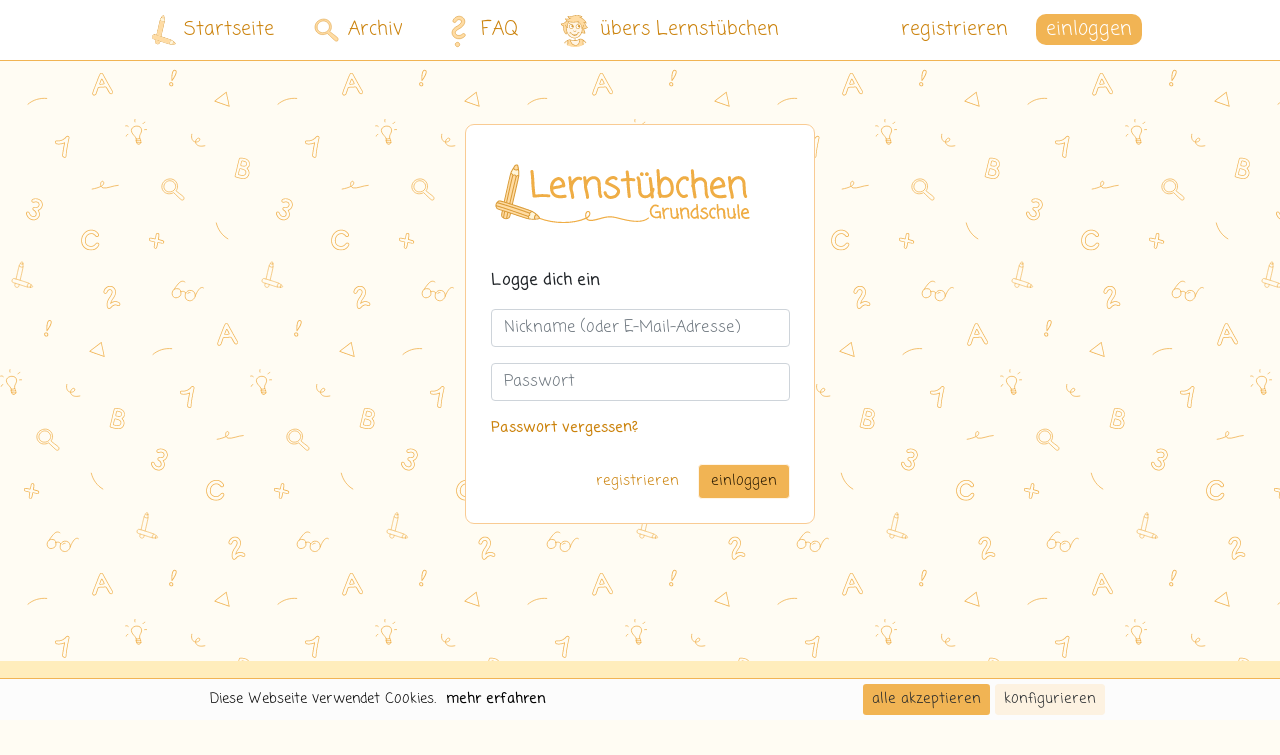

--- FILE ---
content_type: text/html; charset=UTF-8
request_url: https://lernstuebchen-grundschule.de/login?redirect=customer_license_view_core&licencedReferer=/beitrag-wuerfelspiel_mit_verben_vorschlag
body_size: 4144
content:
<!DOCTYPE html>
<html lang="de"  >
    <head>
        <meta charset="UTF-8">
        <title>Lernstübchen | logge dich ein</title>
        <meta name="description" content="Finde kreatives Material für die Grundschule. ►mehr als 5000 Dateien ►komfortable Suche ►Blog seit 2014 ►Lehrerin seit 1995">
                        <meta name="viewport" content="">

        <link rel="canonical" href="http://lernstuebchen-grundschule.de/login">

                    <link rel="apple-touch-icon" type="image/png" sizes="192x192" href="/android-chrome-192x192.png">
            <link rel="icon" href="/favicon.ico" type="image/x-icon">
            <link rel="manifest" href="/site.webmanifest">
            <link rel="mask-icon" href="/safari-pinned-tab.svg" color="#f1b454">
            <meta name="msapplication-TileColor" content="#F1B454">
            <meta name="theme-color" content="#FFFCED">

                                        
            <link rel="stylesheet" href="/build/cookieConsent.c5cb4a41.css">
            <link rel="stylesheet" href="/build/core.c1b160ce.css">
            <link rel="stylesheet" href="/build/app.530330d1.css">
            </head>

    
    <script src="/build/runtime.56847463.js"></script><script src="/build/cookieConsent.15300254.js"></script>

<div class="ch-cookie-consent ch-cookie-consent--light-theme ch-cookie-consent--bottom ">
    <form name="cookie_consent" method="post" class="ch-cookie-consent__form">
    <div class="ch-cookie-consent__category-group">
        <div class="d-flex justify-content-center">
                                                    <div class="ch-cookie-consent__category">
        <ul>
            <li>
                <div class="ch-cookie-consent__category-information">
                    <h4 class="ch-cookie-consent__category-title">Möchtest du Analytics-Cookies akzeptieren?</h4>
                    <p class="ch-cookie-consent__category-description"></p>
                </div>
            </li>
            <li>
                <div class="ch-cookie-consent__category-toggle">
                                            <div class="form-check">        
        <input type="radio" id="cookie_consent_analytics_0" name="cookie_consent[analytics]" required="required" class="form-check-input" value="true" />
        <label class="form-check-label required" for="cookie_consent_analytics_0">ja</label></div>                                            <div class="form-check">        
        <input type="radio" id="cookie_consent_analytics_1" name="cookie_consent[analytics]" required="required" class="form-check-input" value="false" checked="checked" />
        <label class="form-check-label required" for="cookie_consent_analytics_1">nein</label></div>                                    </div>
            </li>
        </ul>
    </div>

                                                                    <div class="ch-cookie-consent__category">
        <ul>
            <li>
                <div class="ch-cookie-consent__category-information">
                    <h4 class="ch-cookie-consent__category-title">Möchtest du Tracking-Cookies akzeptieren?</h4>
                    <p class="ch-cookie-consent__category-description"></p>
                </div>
            </li>
            <li>
                <div class="ch-cookie-consent__category-toggle">
                                            <div class="form-check">        
        <input type="radio" id="cookie_consent_tracking_0" name="cookie_consent[tracking]" required="required" class="form-check-input" value="true" />
        <label class="form-check-label required" for="cookie_consent_tracking_0">ja</label></div>                                            <div class="form-check">        
        <input type="radio" id="cookie_consent_tracking_1" name="cookie_consent[tracking]" required="required" class="form-check-input" value="false" checked="checked" />
        <label class="form-check-label required" for="cookie_consent_tracking_1">nein</label></div>                                    </div>
            </li>
        </ul>
    </div>

                                                                    <div class="ch-cookie-consent__category">
        <ul>
            <li>
                <div class="ch-cookie-consent__category-information">
                    <h4 class="ch-cookie-consent__category-title">Möchtest du Social-Media-Cookies akzeptieren?</h4>
                    <p class="ch-cookie-consent__category-description"></p>
                </div>
            </li>
            <li>
                <div class="ch-cookie-consent__category-toggle">
                                            <div class="form-check">        
        <input type="radio" id="cookie_consent_social_media_0" name="cookie_consent[social_media]" required="required" class="form-check-input" value="true" />
        <label class="form-check-label required" for="cookie_consent_social_media_0">ja</label></div>                                            <div class="form-check">        
        <input type="radio" id="cookie_consent_social_media_1" name="cookie_consent[social_media]" required="required" class="form-check-input" value="false" checked="checked" />
        <label class="form-check-label required" for="cookie_consent_social_media_1">nein</label></div>                                    </div>
            </li>
        </ul>
    </div>

                                                                    <div class="ch-cookie-consent__category">
        <ul>
            <li>
                <div class="ch-cookie-consent__category-information">
                    <h4 class="ch-cookie-consent__category-title">Möchtest du Marketing-Cookies akzeptieren?</h4>
                    <p class="ch-cookie-consent__category-description"></p>
                </div>
            </li>
            <li>
                <div class="ch-cookie-consent__category-toggle">
                                            <div class="form-check">        
        <input type="radio" id="cookie_consent_marketing_0" name="cookie_consent[marketing]" required="required" class="form-check-input" value="true" />
        <label class="form-check-label required" for="cookie_consent_marketing_0">ja</label></div>                                            <div class="form-check">        
        <input type="radio" id="cookie_consent_marketing_1" name="cookie_consent[marketing]" required="required" class="form-check-input" value="false" checked="checked" />
        <label class="form-check-label required" for="cookie_consent_marketing_1">nein</label></div>                                    </div>
            </li>
        </ul>
    </div>

                                                                                                                        <input type="hidden" id="cookie_consent__token" name="cookie_consent[_token]" value="2d7a75805bb05b2.7jKA-aEP0Q6CJKLALDJ0om5L6n6kw2GfGRSlhGd_OI4.gUjuje88gzmvFenzYHsj5i8qrjiR-zvPanbz4ggwa9HYZ9-DzUjjYsFP6w" />
                                    </div>
        <div class="d-flex justify-content-center">
                <div class="ch-cookie-consent__btn-wrapper">
        <button type="button" id="cookie_consent_save" name="cookie_consent[save]" class="ch-cookie-consent__btn btn">Auswahl akzeptieren</button>
    </div>

        </div>
        <hr>
    </div>

    <div class="ch-cookie-button-wrapper container-small-fluid">
        <div class="ch-cookie-info-wrapper">
            <ul class="cookie-consent-button-list">
                                    <li class="ch-cookie-consent__title">Diese Webseite verwendet Cookies.</li>
                                                    <li class="ch-cookie-consent__intro"></li>
                                                    <li>
                        <a class="ch-cookie-consent__read-more" href="/datenschutz">mehr erfahren</a>
                    </li>
                            </ul>
        </div>

        <div class="">
            <ul class="cookie-consent-button-list">
                <li>    <div class="ch-cookie-consent__btn-wrapper">
        <button type="button" id="cookie_consent_use_all_cookies" name="cookie_consent[use_all_cookies]" class="btn ch-cookie-consent__btn ch-cookie-consent__btn--secondary btn">alle akzeptieren</button>
    </div>
</li>
                <li>
                    <div class="ch-cookie-consent__btn-group">
                        <div class="ch-cookie-consent__toggle-details">
                            <span class="ch-cookie-consent__toggle-details-show">konfigurieren</span>
                            <span class="ch-cookie-consent__toggle-details-hide">Details ausblenden</span>
                        </div>
                    </div>
                </li>
            </ul>
        </div>
    </div>

    </form>
</div>

    
    <body id="body" class="app d-flex flex-column min-vh-100  ls24-bg-pattern-desktop">

        <div id="backdrop-overlay" class="backdrop-overlay"></div>

        <div id="auth" class="flex-grow-1 d-flex flex-column">

            <main class="flex-grow-1 d-flex flex-column main-content-wrapper">

                                    <div class="container-small-fluid">
                        <header>
                            <div class="row">
                                <div class="col-md">
                                                                                                            
<div id="lernstuebchenHeader" class="lernstuebchen-header ls-nav hide-on-scroll
            ls24-navbar ls24-navbar-transparent
    ">
    <nav class="lernstuebchen-navbar container-fluid">
        <div class="mobile-only lernstuebchen-navbar-popped-up-wrapper">
            <span class="notification-bell-popped-up"></span>
            <span class="menu-cross-popped-up default"></span>
        </div>
        <div class="mobile-only navbar-background-right navbar-background-right-small"></div>
        <div class="mobile-only navbar-background-left"></div>
        <div class="mobile-only container-small-fluid navbar-light">
                            <a class="d-flex align-items-center mr-auto" href="/">
                    <div class="ls24-logo-mobile ls24-icon-default mr-3"></div>
                </a>
            
            <span class="d-flex align-items-center font-weight-bold">
                <span class="navbar-title"></span>
            </span>

            <div class="navbar-toggle-wrapper">

                                
                <button class="navbar-toggler "
                        type="button">

                                                            
                                                    <i class="ls24-menu-mobile ls24-icon-default"></i>
                                                            </button>
                <a class="notification-toggle dropdown-toggle" href="#" role="button"
                   data-toggle="dropdown" aria-haspopup="true" aria-expanded="false">
                    <i class="ls-menu-cross"></i>
                </a>
            </div>
        </div>
        <div class="mobile-only">
                    </div>

        <div class="lernstuebchen-navbar-content-wrapper mobile">
            <ul class="mobile-navbar navbar-nav">
                <li class="nav-item">
                    <a class="nav-link" href="/">
                        <img src="/build/images/ls-2024/Logo_Bildmarke.svg" alt="Lernstübchen"
                             style="width: 50px; margin: 0 calc(35px + 18px) 0 18px" class="navbar-logo">
                        Blog
                    </a>
                </li>
                <li class="nav-item">
                    <a class="nav-link" href="/archiv">
                        <img src="/build/images/ls-2024/icons/lupe.svg" alt="Lernstübchen"
                             style="width: 60px; margin: 0 calc(35px + 13px) 0 13px" class="navbar-logo">
                        Archiv
                    </a>
                </li>
                <li class="nav-item">
                    <a class="nav-link" href="/hilfe">
                        <img src="/build/images/ls-2024/icons/question.svg" alt="Lernstübchen"
                             style="width: 86px; margin: 0 35px 0 0" class="navbar-logo">
                        FAQ
                    </a>
                </li>
                <li class="nav-item">
                    <a class="nav-link" href="/ueber-uns">
                        <img src="/build/images/ls-2024/icons/gille.svg" alt="Lernstübchen"
                             style="width: 80px; margin: 0 calc(35px + 3px) 0 3px" class="navbar-logo">
                        übers Lernstübchen
                    </a>
                </li>
                                    <li class="nav-item">
                        <br>
                    </li>
                    <li class="nav-item d-flex">
                        <a href="/login" class="login-button btn btn-main-dark-ls mr-5">einloggen</a>
                        <a href="/registrieren-uebersicht" class="nav-link">registrieren</a>
                    </li>
                            </ul>
        </div>

        <div class="lernstuebchen-navbar-content-wrapper desktop">
            <ul class="desktop-navbar">
                <li class="nav-item">
                    <a class="nav-link nav-link-home" href="/">
                        <img src="/build/images/ls-2024/Logo_Bildmarke.svg" alt="Lernstübchen" class="navbar-logo navbar-logo-logo">
                        Startseite
                    </a>
                </li>
                <li class="nav-item">
                    <a class="nav-link nav-link-archive" href="/archiv">
                        <img src="/build/images/ls-2024/icons/lupe.svg" alt="Lernstübchen" class="navbar-logo navbar-logo-lupe">
                        Archiv
                    </a>
                </li>
                <li class="nav-item">
                    <a class="nav-link nav-link-faq" href="/hilfe">
                        <img src="/build/images/ls-2024/icons/question.svg" alt="Lernstübchen" class="navbar-logo navbar-logo-question">
                        FAQ
                    </a>
                </li>
                <li class="nav-item">
                    <a class="nav-link nav-link-about" href="/ueber-uns">
                        <img src="/build/images/ls-2024/icons/gille.svg" alt="Lernstübchen" class="navbar-logo navbar-logo-gille">
                        übers Lernstübchen
                    </a>
                </li>
                <li class="nav-item navbar-spacer">
                </li>
                                    <li class="nav-item">
                        <a href="/registrieren-uebersicht" class="nav-link nav-link-register">registrieren</a>
                    </li>
                    <li class="nav-item">

                                                                                                                                                                                                                                                                        

                        <div class="dropdown" id="loginDropdown">
                            <a class="dropdown-toggle header-login-button" href="#" role="button" id="dropdownLoginLink"
                               data-toggle="dropdown" aria-haspopup="true" aria-expanded="false">
                                einloggen
                            </a>
                            <div class="dropdown-menu dropdown-menu-right login-dropdown" aria-labelledby="dropdownLoginLink">
                                <form method="post" action="/login">
    <div class="row">

                <div class="col-12 col-lg-6 order-0">
            <h2 class="login-title">Logge dich ein</h2>
        </div>
                <div class="login-settings-wrapper col-12 order-5 order-lg-1">
            <a href="/passwort-zuruecksetzen" class="login-control">Passwort vergessen?</a>
        </div>

        <div class="col-12 order-1 order-lg-1">
                    </div>

        
        <div class="form-group col-12 order-1">
            <label for="headerInputEmail" class="d-none"></label>
            <input type="text" value="" name="email" class="form-control login-input"
                   data-ignore-validation="true" id="headerInputEmail" aria-describedby="emailHelp"
                   required placeholder="Nickname (oder E-Mail-Adresse)">
        </div>
        <div class="form-group col-12 order-1">
            <label for="headerInputPassword" class="d-none"></label>
            <input type="password" name="password" class="form-control login-input" id="headerInputPassword"
                   placeholder="Passwort">
        </div>

        <input class="col-12 order-1" type="hidden" name="_csrf_token" value="1ec4ddb17c7dcf5f56f17f59c3dbb.HB_GgW5mOM5YD-LCX6gt0f_EM2ok26jOK0pafXcvbAE.fkCV5x4DQbwXV4HxCep-ubaPQhBjgeypZwgZMzobOk1EUv_YVhJB-iBI2g">
        <div class="login-submit-wrapper col-12 order-3">
                            <a class="register-btn order-3" href="/registrieren-uebersicht">registrieren</a>
                        <input type="submit" id="headerSubmit" class="btn btn-main-dark-ls order-0" name="headerSubmit" value="einloggen" />
        </div>
    </div>
</form>

                            </div>
                        </div>
                    </li>
                            </ul>
        </div>
    </nav>

    </div>

                                </div>
                            </div>
                        </header>
                    </div>
                                    
                
                
                
                                                                                
                                                        <div class="ls24-bg-wrapper">
        <div class="ls24-bg-pattern-mobile">
            <div class="ls24-bg-pattern-logo"></div>
        </div>
        <div class="login-page-wrapper">
            <div class="login-page">
                
<div class="sticky-top  login-sidebar">
    <div class="quick-link-search-box sidebar-slim-box" id="side-slim-search-bar">
        <div class="quick-link-search-box-inner-wrapper">
            <h2 class="desktop-only quick-link-search-title">Materialsuche</h2>
            <div class="quick-link-search-bar-wrapper">
                <form name="search" method="get" action="/searching">
<div class="d-flex">
    <input type="text" id="search_search" name="search[search]" placeholder="suche mit Stichwörtern im Archiv" class="form-control login-input form-control" />
    <button class="btn btn-main-dark-ls" type="submit"
            style="margin-left: .4rem;
                  color: #8F5C0B;
                  padding: 0 0.1rem;
                  display: flex;
                  justify-content: center;
                  align-items: center;">
        <i class="ls-lupe-dark"></i>
    </button>
</div>
<input type="hidden" id="search__token" name="search[_token]" value="b30e2a2e394343.rXfkswqDWEHac6TY0TYhVPqc-RU7cAUI3UGR32MLAHA.yzqW9220M3KWKciSuwZKY8vzzmVXCVo_qzXBnBldeDrvJLHSZNAzKJIS9Q" /></form>

            </div>
            <a class="quick-link-search-link" href="/suche">erweiterte Suche</a>
        </div>
    </div>
    <div class="login-form-wrapper "
         id="side-slim-menu">

        <div class="login-banner-logo"></div>

                            <form method="post" action="/login">
    <div class="row">

                <div class="col-12 col-lg-6 order-0">
            <h2 class="login-title">Logge dich ein</h2>
        </div>
                <div class="login-settings-wrapper col-12 order-5 order-lg-1">
            <a href="/passwort-zuruecksetzen" class="login-control">Passwort vergessen?</a>
        </div>

        <div class="col-12 order-1 order-lg-1">
                    </div>

        
        <div class="form-group col-12 order-1">
            <label for="sidebarInputEmail" class="d-none"></label>
            <input type="text" value="" name="email" class="form-control login-input"
                   data-ignore-validation="true" id="sidebarInputEmail" aria-describedby="emailHelp"
                   required placeholder="Nickname (oder E-Mail-Adresse)">
        </div>
        <div class="form-group col-12 order-1">
            <label for="sidebarInputPassword" class="d-none"></label>
            <input type="password" name="password" class="form-control login-input" id="sidebarInputPassword"
                   placeholder="Passwort">
        </div>

        <input class="col-12 order-1" type="hidden" name="_csrf_token" value="2ff18fe4c0fc1e77ac08da1bb44.WsOtuBAbbYnngM1a_lGUsfPf2sEkFZDbcrASVOPztOw.OJz-3mB-FPuo2K5pqBPH2bqUq7tjT9S8PvJRGq7H4qACjpThKG8UvZ_H9Q">
        <div class="login-submit-wrapper col-12 order-3">
                            <a class="register-btn order-3" href="/registrieren-uebersicht">registrieren</a>
                        <input type="submit" id="sidebarSubmit" class="btn btn-main-dark-ls order-0" name="sidebarSubmit" value="einloggen" />
        </div>
    </div>
</form>

            </div>
    </div>

            </div>
        </div>
        <div class="mobile-only-important login-sub-banner">
            <img class="login-sub-banner-image" src="/build/images/login_pencils.jpg" alt="login pencils">
        </div>
    </div>

                            </main>
                            <footer class="desktop-only">
                    <div class="container-small-fluid">
    <div class="row">
        <div class="col-lg-6"></div>
        <div class="col">
            <ul class="nav justify-content-end">
                <li class="nav-item">
                    <a class="nav-link py-0" href="/hilfe">Hilfe</a>
                </li>
                <li class="nav-item">
                    <a class="nav-link py-0" href="/impressum">Impressum</a>
                </li>
                <li class="nav-item">
                    <a class="nav-link py-0" href="/datenschutz">Datenschutz</a>
                </li>
                <li class="nav-item">
                    <a class="nav-link py-0" href="/agb">AGB</a>
                </li>
            </ul>
        </div>
    </div>
</div>

                </footer>
            
            
            
                        
        </div>
                    <script src="/build/core.3d8e4b70.js"></script>
            <script src="/build/app.dac23a47.js"></script>

            <script src="/build/downloadLimitNotice.dcda20c2.js"></script>

            <script src="/build/notificationBell.e83430da.js"></script>
            <div id="notification-bell-data"
     data-mark-seen-path="/user/-1/notification/mark-as-seen"
     data-mark-clicked-path="/user/-1/notification/notificationidplaceholder/mark-as-clicked"
     data-user-id="-1"
></div>

            <script src="/build/collapseSidebarAnimation.212b15c6.js"></script>
            <script src="/build/mobileNavbarMenuEffect.6ab82848.js"></script>
            <script src="/build/pullToRefreshEffect.d8e65189.js"></script>
            <script src="/build/playlistNameTruncator.36651fbd.js"></script>
            </body>
</html>


--- FILE ---
content_type: text/css
request_url: https://lernstuebchen-grundschule.de/build/app.530330d1.css
body_size: 108118
content:
@charset "UTF-8";.bg-white-child>*{background-color:#fff}

/*!
 * Bootstrap v4.6.2 (https://getbootstrap.com/)
 * Copyright 2011-2022 The Bootstrap Authors
 * Copyright 2011-2022 Twitter, Inc.
 * Licensed under MIT (https://github.com/twbs/bootstrap/blob/main/LICENSE)
 */:root{--blue:#007bff;--indigo:#6610f2;--purple:#6f42c1;--red:#dc3545;--yellow:#ffc107;--green:#28a745;--teal:#20c997;--cyan:#17a2b8;--white:#fff;--gray:#6c757d;--gray-dark:#343a40;--primary:#66b7ff;--secondary:#fdf2e1;--success:#28a745;--info:#17a2b8;--warning:#ffc107;--danger:#dc3545;--light:#f8f9fa;--dark:#343a40;--little-light:#e9ecef;--schnupperdatei:#20c997;--main-dark-ls:#f1b454;--main-ls-bg:#fff5e6;--dark-white:rgba(0,0,0,.1);--gray:#80888d;--gruß:#ffe749;--gruß-light:#f4e37a;--gruß-bg:#fffadd;--gruß-lighter:#ffee80;--gruß-darker:#c9ae00;--kunst:#d47fc1;--kunst-light:#ecb2e1;--kunst-bg:#fef3fb;--kunst-lighter:#ffdffa;--mathe:#1963a6;--mathe-light:#6fafe9;--mathe-bg:#ebf4fc;--mathe-lighter:#d0e9ff;--deutsch:#b13319;--deutsch-light:#f5948a;--deutsch-bg:#fbefed;--deutsch-lighter:#ffd6d3;--sonstiges:#606;--sonstiges-light:#909;--sonstiges-bg:#f9f0ff;--sonstiges-lighter:#e29de2;--organisation:#f1b454;--organisation-light:#f5c983;--organisation-bg:#fff4e1;--organisation-lighter:#ffe8c2;--organisation-darker:#ce8511;--arbeitspläne:#f1b454;--arbeitspläne-light:#f5c983;--arbeitspläne-bg:#fff4e1;--arbeitspläne-lighter:#ffe8c2;--sachunterricht:#3a8019;--sachunterricht-light:#73c026;--sachunterricht-bg:#ecffd7;--sachunterricht-lighter:#cbfb98;--fallback-subject:#cdcdcd;--fallback-subject-light:#f7f7f7;--fallback-subject-bg:#f7f7f7;--fallback-subject-subject-lighter:#f7f7f7;--violet:#606;--violet-light:#909;--violet-bg:#f9f0ff;--violet-subject-lighter:#e29de2;--orange:#e06b0c;--orange-light:#dd8038;--orange-bg:#dabfaa;--orange-subject-lighter:#d69d70;--pink:#ee0cff;--pink-light:#f261ff;--pink-bg:#fdd5ff;--pink-subject-lighter:#f791ff;--breakpoint-xs:0;--breakpoint-sm:576px;--breakpoint-md:768px;--breakpoint-lg:992px;--breakpoint-xl:1200px;--font-family-sans-serif:-apple-system,BlinkMacSystemFont,"Segoe UI",Roboto,"Helvetica Neue",Arial,"Noto Sans","Liberation Sans",sans-serif,"Apple Color Emoji","Segoe UI Emoji","Segoe UI Symbol","Noto Color Emoji";--font-family-monospace:SFMono-Regular,Menlo,Monaco,Consolas,"Liberation Mono","Courier New",monospace}*,:after,:before{box-sizing:border-box}html{font-family:sans-serif;line-height:1.15;-webkit-text-size-adjust:100%;-webkit-tap-highlight-color:rgba(0,0,0,0)}article,aside,figcaption,figure,footer,header,hgroup,main,nav,section{display:block}body{background-color:#fff;color:#212529;font-family:-apple-system,BlinkMacSystemFont,Segoe UI,Roboto,Helvetica Neue,Arial,Noto Sans,Liberation Sans,sans-serif,Apple Color Emoji,Segoe UI Emoji,Segoe UI Symbol,Noto Color Emoji;font-size:1.1rem;line-height:1.5;margin:0;text-align:left}[tabindex="-1"]:focus:not(:focus-visible){outline:0!important}hr{box-sizing:content-box;height:0;overflow:visible}h1,h2,h3,h4,h5,h6{margin-bottom:.5rem;margin-top:0}p{margin-bottom:0;margin-top:0}abbr[data-original-title],abbr[title]{border-bottom:0;cursor:help;text-decoration:underline;text-decoration:underline dotted;text-decoration-skip-ink:none}address{font-style:normal;line-height:inherit}address,dl,ol,ul{margin-bottom:1rem}dl,ol,ul{margin-top:0}ol ol,ol ul,ul ol,ul ul{margin-bottom:0}dt{font-weight:700}dd{margin-bottom:.5rem;margin-left:0}blockquote{margin:0 0 1rem}b,strong{font-weight:bolder}small{font-size:80%}sub,sup{font-size:75%;line-height:0;position:relative;vertical-align:baseline}sub{bottom:-.25em}sup{top:-.5em}a{background-color:transparent;color:#cb820b;text-decoration:none}a:hover{color:#825407;text-decoration:underline}a:not([href]):not([class]),a:not([href]):not([class]):hover{color:inherit;text-decoration:none}code,kbd,pre,samp{font-family:SFMono-Regular,Menlo,Monaco,Consolas,Liberation Mono,Courier New,monospace;font-size:1em}pre{margin-bottom:1rem;margin-top:0;overflow:auto;-ms-overflow-style:scrollbar}figure{margin:0 0 1rem}img{border-style:none}img,svg{vertical-align:middle}svg{overflow:hidden}table{border-collapse:collapse}caption{caption-side:bottom;color:#6c757d;padding-bottom:.75rem;padding-top:.75rem;text-align:left}th{text-align:inherit;text-align:-webkit-match-parent}label{display:inline-block;margin-bottom:.5rem}button{border-radius:0}button:focus:not(:focus-visible){outline:0}button,input,optgroup,select,textarea{font-family:inherit;font-size:inherit;line-height:inherit;margin:0}button,input{overflow:visible}button,select{text-transform:none}[role=button]{cursor:pointer}select{word-wrap:normal}[type=button],[type=reset],[type=submit],button{-webkit-appearance:button}[type=button]:not(:disabled),[type=reset]:not(:disabled),[type=submit]:not(:disabled),button:not(:disabled){cursor:pointer}[type=button]::-moz-focus-inner,[type=reset]::-moz-focus-inner,[type=submit]::-moz-focus-inner,button::-moz-focus-inner{border-style:none;padding:0}input[type=checkbox],input[type=radio]{box-sizing:border-box;padding:0}textarea{overflow:auto;resize:vertical}fieldset{border:0;margin:0;min-width:0;padding:0}legend{color:inherit;display:block;font-size:1.5rem;line-height:inherit;margin-bottom:.5rem;max-width:100%;padding:0;white-space:normal;width:100%}progress{vertical-align:baseline}[type=number]::-webkit-inner-spin-button,[type=number]::-webkit-outer-spin-button{height:auto}[type=search]{-webkit-appearance:none;outline-offset:-2px}[type=search]::-webkit-search-decoration{-webkit-appearance:none}::-webkit-file-upload-button{-webkit-appearance:button;font:inherit}output{display:inline-block}summary{cursor:pointer;display:list-item}template{display:none}[hidden]{display:none!important}.h1,.h2,.h3,.h4,.h5,.h6,h1,h2,h3,h4,h5,h6{font-weight:500;line-height:1.2;margin-bottom:.5rem}.h1,h1{font-size:2.75rem}.h2,h2{font-size:2.2rem}.h3,h3{font-size:1.925rem}.h4,h4{font-size:1.65rem}.h5,h5{font-size:1.375rem}.h6,h6{font-size:1.1rem}.lead{font-size:1.375rem;font-weight:300}.display-1{font-size:6rem}.display-1,.display-2{font-weight:300;line-height:1.2}.display-2{font-size:5.5rem}.display-3{font-size:4.5rem}.display-3,.display-4{font-weight:300;line-height:1.2}.display-4{font-size:3.5rem}hr{border:0;border-top:1px solid rgba(0,0,0,.1);margin-bottom:1rem;margin-top:1rem}.about-quote .about-quote-source,.group-dashboard-navigation .group-dashboard-navigation-item.cdn-member-count,.legal-box,.small,small{font-size:.875em;font-weight:400}.mark,mark{background-color:#fcf8e3;padding:.2em}.list-inline,.list-unstyled{list-style:none;padding-left:0}.list-inline-item{display:inline-block}.list-inline-item:not(:last-child){margin-right:.5rem}.initialism{font-size:90%;text-transform:uppercase}.blockquote{font-size:1.375rem;margin-bottom:1rem}.blockquote-footer{color:#6c757d;display:block;font-size:.875em}.blockquote-footer:before{content:"— "}.img-fluid,.img-thumbnail{height:auto;max-width:100%}.img-thumbnail{background-color:#fff;border:1px solid #dee2e6;border-radius:.25rem;padding:.25rem}.figure{display:inline-block}.figure-img{line-height:1;margin-bottom:.5rem}.figure-caption{color:#6c757d;font-size:90%}code{color:#ee0cff;font-size:87.5%;word-wrap:break-word}a>code{color:inherit}kbd{background-color:#212529;border-radius:.2rem;color:#fff;font-size:87.5%;padding:.2rem .4rem}kbd kbd{font-size:100%;font-weight:700;padding:0}pre{color:#212529;display:block;font-size:87.5%}pre code{color:inherit;font-size:inherit;word-break:normal}.pre-scrollable{max-height:340px;overflow-y:scroll}.container,.container-fluid,.container-lg,.container-md,.container-sm,.container-xl,.subpage-banner .subpage-wrapper{margin-left:auto;margin-right:auto;padding-left:10px;padding-right:10px;width:100%}@media (min-width:576px){.container,.container-sm,.subpage-banner .subpage-wrapper{max-width:540px}}@media (min-width:768px){.container,.container-md,.container-sm,.subpage-banner .subpage-wrapper{max-width:720px}}@media (min-width:992px){.container,.container-lg,.container-md,.container-sm,.subpage-banner .subpage-wrapper{max-width:960px}}@media (min-width:1200px){.container,.container-lg,.container-md,.container-sm,.container-xl,.subpage-banner .subpage-wrapper{max-width:1140px}}.desktop-social-proof .social-proof-row,.meta-row,.price-row,.price-row .price-row-element,.row{display:flex;flex-wrap:wrap;margin-left:-10px;margin-right:-10px}.no-gutters{margin-left:0;margin-right:0}.no-gutters>.col,.no-gutters>[class*=col-]{padding-left:0;padding-right:0}.about-wrapper,.col,.col-1,.col-10,.col-11,.col-12,.col-2,.col-3,.col-4,.col-5,.col-6,.col-7,.col-8,.col-9,.col-auto,.col-lg,.col-lg-1,.col-lg-10,.col-lg-11,.col-lg-12,.col-lg-2,.col-lg-3,.col-lg-4,.col-lg-5,.col-lg-6,.col-lg-7,.col-lg-8,.col-lg-9,.col-lg-auto,.col-md,.col-md-1,.col-md-10,.col-md-11,.col-md-12,.col-md-2,.col-md-3,.col-md-4,.col-md-5,.col-md-6,.col-md-7,.col-md-8,.col-md-9,.col-md-auto,.col-sm,.col-sm-1,.col-sm-10,.col-sm-11,.col-sm-12,.col-sm-2,.col-sm-3,.col-sm-4,.col-sm-5,.col-sm-6,.col-sm-7,.col-sm-8,.col-sm-9,.col-sm-auto,.col-xl,.col-xl-1,.col-xl-10,.col-xl-11,.col-xl-12,.col-xl-2,.col-xl-3,.col-xl-4,.col-xl-5,.col-xl-6,.col-xl-7,.col-xl-8,.col-xl-9,.col-xl-auto,.desktop-social-proof .social-proof-col,.meta-column{padding-left:10px;padding-right:10px;position:relative;width:100%}.col{flex-basis:0;flex-grow:1;max-width:100%}.row-cols-1>*{flex:0 0 100%;max-width:100%}.row-cols-2>*{flex:0 0 50%;max-width:50%}.row-cols-3>*{flex:0 0 33.3333333333%;max-width:33.3333333333%}.row-cols-4>*{flex:0 0 25%;max-width:25%}.row-cols-5>*{flex:0 0 20%;max-width:20%}.row-cols-6>*{flex:0 0 16.6666666667%;max-width:16.6666666667%}.col-auto{flex:0 0 auto;max-width:100%;width:auto}.col-1{flex:0 0 8.33333333%;max-width:8.33333333%}.col-2{flex:0 0 16.66666667%;max-width:16.66666667%}.col-3{flex:0 0 25%;max-width:25%}.col-4{flex:0 0 33.33333333%;max-width:33.33333333%}.col-5{flex:0 0 41.66666667%;max-width:41.66666667%}.col-6{flex:0 0 50%;max-width:50%}.col-7{flex:0 0 58.33333333%;max-width:58.33333333%}.col-8{flex:0 0 66.66666667%;max-width:66.66666667%}.col-9{flex:0 0 75%;max-width:75%}.col-10{flex:0 0 83.33333333%;max-width:83.33333333%}.col-11{flex:0 0 91.66666667%;max-width:91.66666667%}.col-12{flex:0 0 100%;max-width:100%}.order-first{order:-1}.order-last{order:13}.order-0{order:0}.order-1{order:1}.order-2{order:2}.order-3{order:3}.order-4{order:4}.order-5{order:5}.order-6{order:6}.order-7{order:7}.order-8{order:8}.order-9{order:9}.order-10{order:10}.order-11{order:11}.order-12{order:12}.offset-1{margin-left:8.33333333%}.offset-2{margin-left:16.66666667%}.offset-3{margin-left:25%}.offset-4{margin-left:33.33333333%}.offset-5{margin-left:41.66666667%}.offset-6{margin-left:50%}.offset-7{margin-left:58.33333333%}.offset-8{margin-left:66.66666667%}.offset-9{margin-left:75%}.offset-10{margin-left:83.33333333%}.offset-11{margin-left:91.66666667%}@media (min-width:576px){.col-sm{flex-basis:0;flex-grow:1;max-width:100%}.row-cols-sm-1>*{flex:0 0 100%;max-width:100%}.row-cols-sm-2>*{flex:0 0 50%;max-width:50%}.row-cols-sm-3>*{flex:0 0 33.3333333333%;max-width:33.3333333333%}.row-cols-sm-4>*{flex:0 0 25%;max-width:25%}.row-cols-sm-5>*{flex:0 0 20%;max-width:20%}.row-cols-sm-6>*{flex:0 0 16.6666666667%;max-width:16.6666666667%}.col-sm-auto{flex:0 0 auto;max-width:100%;width:auto}.col-sm-1{flex:0 0 8.33333333%;max-width:8.33333333%}.col-sm-2{flex:0 0 16.66666667%;max-width:16.66666667%}.col-sm-3{flex:0 0 25%;max-width:25%}.col-sm-4{flex:0 0 33.33333333%;max-width:33.33333333%}.col-sm-5{flex:0 0 41.66666667%;max-width:41.66666667%}.col-sm-6{flex:0 0 50%;max-width:50%}.col-sm-7{flex:0 0 58.33333333%;max-width:58.33333333%}.col-sm-8{flex:0 0 66.66666667%;max-width:66.66666667%}.col-sm-9{flex:0 0 75%;max-width:75%}.col-sm-10{flex:0 0 83.33333333%;max-width:83.33333333%}.col-sm-11{flex:0 0 91.66666667%;max-width:91.66666667%}.col-sm-12{flex:0 0 100%;max-width:100%}.order-sm-first{order:-1}.order-sm-last{order:13}.order-sm-0{order:0}.order-sm-1{order:1}.order-sm-2{order:2}.order-sm-3{order:3}.order-sm-4{order:4}.order-sm-5{order:5}.order-sm-6{order:6}.order-sm-7{order:7}.order-sm-8{order:8}.order-sm-9{order:9}.order-sm-10{order:10}.order-sm-11{order:11}.order-sm-12{order:12}.offset-sm-0{margin-left:0}.offset-sm-1{margin-left:8.33333333%}.offset-sm-2{margin-left:16.66666667%}.offset-sm-3{margin-left:25%}.offset-sm-4{margin-left:33.33333333%}.offset-sm-5{margin-left:41.66666667%}.offset-sm-6{margin-left:50%}.offset-sm-7{margin-left:58.33333333%}.offset-sm-8{margin-left:66.66666667%}.offset-sm-9{margin-left:75%}.offset-sm-10{margin-left:83.33333333%}.offset-sm-11{margin-left:91.66666667%}}@media (min-width:768px){.col-md,.desktop-social-proof .social-proof-col{flex-basis:0;flex-grow:1;max-width:100%}.row-cols-md-1>*{flex:0 0 100%;max-width:100%}.row-cols-md-2>*{flex:0 0 50%;max-width:50%}.row-cols-md-3>*{flex:0 0 33.3333333333%;max-width:33.3333333333%}.row-cols-md-4>*{flex:0 0 25%;max-width:25%}.row-cols-md-5>*{flex:0 0 20%;max-width:20%}.row-cols-md-6>*{flex:0 0 16.6666666667%;max-width:16.6666666667%}.col-md-auto{flex:0 0 auto;max-width:100%;width:auto}.col-md-1{flex:0 0 8.33333333%;max-width:8.33333333%}.col-md-2{flex:0 0 16.66666667%;max-width:16.66666667%}.col-md-3{flex:0 0 25%;max-width:25%}.col-md-4{flex:0 0 33.33333333%;max-width:33.33333333%}.col-md-5{flex:0 0 41.66666667%;max-width:41.66666667%}.col-md-6{flex:0 0 50%;max-width:50%}.col-md-7{flex:0 0 58.33333333%;max-width:58.33333333%}.col-md-8{flex:0 0 66.66666667%;max-width:66.66666667%}.col-md-9{flex:0 0 75%;max-width:75%}.col-md-10{flex:0 0 83.33333333%;max-width:83.33333333%}.col-md-11{flex:0 0 91.66666667%;max-width:91.66666667%}.about-wrapper,.col-md-12{flex:0 0 100%;max-width:100%}.order-md-first{order:-1}.order-md-last{order:13}.order-md-0{order:0}.order-md-1{order:1}.order-md-2{order:2}.order-md-3{order:3}.order-md-4{order:4}.order-md-5{order:5}.order-md-6{order:6}.order-md-7{order:7}.order-md-8{order:8}.order-md-9{order:9}.order-md-10{order:10}.order-md-11{order:11}.order-md-12{order:12}.offset-md-0{margin-left:0}.offset-md-1{margin-left:8.33333333%}.offset-md-2{margin-left:16.66666667%}.offset-md-3{margin-left:25%}.offset-md-4{margin-left:33.33333333%}.offset-md-5{margin-left:41.66666667%}.offset-md-6{margin-left:50%}.offset-md-7{margin-left:58.33333333%}.offset-md-8{margin-left:66.66666667%}.offset-md-9{margin-left:75%}.offset-md-10{margin-left:83.33333333%}.offset-md-11{margin-left:91.66666667%}}@media (min-width:992px){.col-lg,.meta-column{flex-basis:0;flex-grow:1;max-width:100%}.row-cols-lg-1>*{flex:0 0 100%;max-width:100%}.row-cols-lg-2>*{flex:0 0 50%;max-width:50%}.row-cols-lg-3>*{flex:0 0 33.3333333333%;max-width:33.3333333333%}.row-cols-lg-4>*{flex:0 0 25%;max-width:25%}.row-cols-lg-5>*{flex:0 0 20%;max-width:20%}.row-cols-lg-6>*{flex:0 0 16.6666666667%;max-width:16.6666666667%}.col-lg-auto{flex:0 0 auto;max-width:100%;width:auto}.col-lg-1{flex:0 0 8.33333333%;max-width:8.33333333%}.col-lg-2{flex:0 0 16.66666667%;max-width:16.66666667%}.col-lg-3{flex:0 0 25%;max-width:25%}.col-lg-4{flex:0 0 33.33333333%;max-width:33.33333333%}.col-lg-5{flex:0 0 41.66666667%;max-width:41.66666667%}.col-lg-6{flex:0 0 50%;max-width:50%}.col-lg-7{flex:0 0 58.33333333%;max-width:58.33333333%}.col-lg-8{flex:0 0 66.66666667%;max-width:66.66666667%}.col-lg-9{flex:0 0 75%;max-width:75%}.col-lg-10{flex:0 0 83.33333333%;max-width:83.33333333%}.col-lg-11{flex:0 0 91.66666667%;max-width:91.66666667%}.col-lg-12{flex:0 0 100%;max-width:100%}.order-lg-first{order:-1}.order-lg-last{order:13}.order-lg-0{order:0}.order-lg-1{order:1}.order-lg-2{order:2}.order-lg-3{order:3}.order-lg-4{order:4}.order-lg-5{order:5}.order-lg-6{order:6}.order-lg-7{order:7}.order-lg-8{order:8}.order-lg-9{order:9}.order-lg-10{order:10}.order-lg-11{order:11}.order-lg-12{order:12}.offset-lg-0{margin-left:0}.offset-lg-1{margin-left:8.33333333%}.offset-lg-2{margin-left:16.66666667%}.offset-lg-3{margin-left:25%}.offset-lg-4{margin-left:33.33333333%}.offset-lg-5{margin-left:41.66666667%}.offset-lg-6{margin-left:50%}.offset-lg-7{margin-left:58.33333333%}.offset-lg-8{margin-left:66.66666667%}.offset-lg-9{margin-left:75%}.offset-lg-10{margin-left:83.33333333%}.offset-lg-11{margin-left:91.66666667%}}@media (min-width:1200px){.col-xl{flex-basis:0;flex-grow:1;max-width:100%}.row-cols-xl-1>*{flex:0 0 100%;max-width:100%}.row-cols-xl-2>*{flex:0 0 50%;max-width:50%}.row-cols-xl-3>*{flex:0 0 33.3333333333%;max-width:33.3333333333%}.row-cols-xl-4>*{flex:0 0 25%;max-width:25%}.row-cols-xl-5>*{flex:0 0 20%;max-width:20%}.row-cols-xl-6>*{flex:0 0 16.6666666667%;max-width:16.6666666667%}.col-xl-auto{flex:0 0 auto;max-width:100%;width:auto}.col-xl-1{flex:0 0 8.33333333%;max-width:8.33333333%}.col-xl-2{flex:0 0 16.66666667%;max-width:16.66666667%}.col-xl-3{flex:0 0 25%;max-width:25%}.col-xl-4{flex:0 0 33.33333333%;max-width:33.33333333%}.col-xl-5{flex:0 0 41.66666667%;max-width:41.66666667%}.col-xl-6{flex:0 0 50%;max-width:50%}.col-xl-7{flex:0 0 58.33333333%;max-width:58.33333333%}.col-xl-8{flex:0 0 66.66666667%;max-width:66.66666667%}.col-xl-9{flex:0 0 75%;max-width:75%}.col-xl-10{flex:0 0 83.33333333%;max-width:83.33333333%}.col-xl-11{flex:0 0 91.66666667%;max-width:91.66666667%}.col-xl-12{flex:0 0 100%;max-width:100%}.order-xl-first{order:-1}.order-xl-last{order:13}.order-xl-0{order:0}.order-xl-1{order:1}.order-xl-2{order:2}.order-xl-3{order:3}.order-xl-4{order:4}.order-xl-5{order:5}.order-xl-6{order:6}.order-xl-7{order:7}.order-xl-8{order:8}.order-xl-9{order:9}.order-xl-10{order:10}.order-xl-11{order:11}.order-xl-12{order:12}.offset-xl-0{margin-left:0}.offset-xl-1{margin-left:8.33333333%}.offset-xl-2{margin-left:16.66666667%}.offset-xl-3{margin-left:25%}.offset-xl-4{margin-left:33.33333333%}.offset-xl-5{margin-left:41.66666667%}.offset-xl-6{margin-left:50%}.offset-xl-7{margin-left:58.33333333%}.offset-xl-8{margin-left:66.66666667%}.offset-xl-9{margin-left:75%}.offset-xl-10{margin-left:83.33333333%}.offset-xl-11{margin-left:91.66666667%}}.table{color:#212529;margin-bottom:1rem;width:100%}.table td,.table th{border-top:1px solid #dee2e6;padding:.75rem;vertical-align:top}.table thead th{border-bottom:2px solid #dee2e6;vertical-align:bottom}.table tbody+tbody{border-top:2px solid #dee2e6}.table-sm td,.table-sm th{padding:.3rem}.table-bordered,.table-bordered td,.table-bordered th{border:1px solid #dee2e6}.table-bordered thead td,.table-bordered thead th{border-bottom-width:2px}.table-borderless tbody+tbody,.table-borderless td,.table-borderless th,.table-borderless thead th{border:0}.table-striped tbody tr:nth-of-type(odd){background-color:rgba(0,0,0,.05)}.table-hover tbody tr:hover{background-color:rgba(0,0,0,.075);color:#212529}.table-primary,.table-primary>td,.table-primary>th{background-color:#d4ebff}.table-primary tbody+tbody,.table-primary td,.table-primary th,.table-primary thead th{border-color:#afdaff}.table-hover .table-primary:hover,.table-hover .table-primary:hover>td,.table-hover .table-primary:hover>th{background-color:#bbdfff}.table-secondary,.table-secondary>td,.table-secondary>th{background-color:#fefbf7}.table-secondary tbody+tbody,.table-secondary td,.table-secondary th,.table-secondary thead th{border-color:#fef8ef}.table-hover .table-secondary:hover,.table-hover .table-secondary:hover>td,.table-hover .table-secondary:hover>th{background-color:#fbf0e0}.table-success,.table-success>td,.table-success>th{background-color:#c3e6cb}.table-success tbody+tbody,.table-success td,.table-success th,.table-success thead th{border-color:#8fd19e}.table-hover .table-success:hover,.table-hover .table-success:hover>td,.table-hover .table-success:hover>th{background-color:#b1dfbb}.table-info,.table-info>td,.table-info>th{background-color:#bee5eb}.table-info tbody+tbody,.table-info td,.table-info th,.table-info thead th{border-color:#86cfda}.table-hover .table-info:hover,.table-hover .table-info:hover>td,.table-hover .table-info:hover>th{background-color:#abdde5}.table-warning,.table-warning>td,.table-warning>th{background-color:#ffeeba}.table-warning tbody+tbody,.table-warning td,.table-warning th,.table-warning thead th{border-color:#ffdf7e}.table-hover .table-warning:hover,.table-hover .table-warning:hover>td,.table-hover .table-warning:hover>th{background-color:#ffe8a1}.table-danger,.table-danger>td,.table-danger>th{background-color:#f5c6cb}.table-danger tbody+tbody,.table-danger td,.table-danger th,.table-danger thead th{border-color:#ed969e}.table-hover .table-danger:hover,.table-hover .table-danger:hover>td,.table-hover .table-danger:hover>th{background-color:#f1b0b7}.table-light,.table-light>td,.table-light>th{background-color:#fdfdfe}.table-light tbody+tbody,.table-light td,.table-light th,.table-light thead th{border-color:#fbfcfc}.table-hover .table-light:hover,.table-hover .table-light:hover>td,.table-hover .table-light:hover>th{background-color:#ececf6}.table-dark,.table-dark>td,.table-dark>th{background-color:#c6c8ca}.table-dark tbody+tbody,.table-dark td,.table-dark th,.table-dark thead th{border-color:#95999c}.table-hover .table-dark:hover,.table-hover .table-dark:hover>td,.table-hover .table-dark:hover>th{background-color:#b9bbbe}.table-little-light,.table-little-light>td,.table-little-light>th{background-color:#f9fafb}.table-little-light tbody+tbody,.table-little-light td,.table-little-light th,.table-little-light thead th{border-color:#f4f5f7}.table-hover .table-little-light:hover,.table-hover .table-little-light:hover>td,.table-hover .table-little-light:hover>th{background-color:#eaedf1}.table-schnupperdatei,.table-schnupperdatei>td,.table-schnupperdatei>th{background-color:#c1f0e2}.table-schnupperdatei tbody+tbody,.table-schnupperdatei td,.table-schnupperdatei th,.table-schnupperdatei thead th{border-color:#8be3c9}.table-hover .table-schnupperdatei:hover,.table-hover .table-schnupperdatei:hover>td,.table-hover .table-schnupperdatei:hover>th{background-color:#acebd8}.table-main-dark-ls,.table-main-dark-ls>td,.table-main-dark-ls>th{background-color:#fbeacf}.table-main-dark-ls tbody+tbody,.table-main-dark-ls td,.table-main-dark-ls th,.table-main-dark-ls thead th{border-color:#f8d8a6}.table-hover .table-main-dark-ls:hover,.table-hover .table-main-dark-ls:hover>td,.table-hover .table-main-dark-ls:hover>th{background-color:#f9e0b7}.table-main-ls-bg,.table-main-ls-bg>td,.table-main-ls-bg>th{background-color:#fffcf8}.table-main-ls-bg tbody+tbody,.table-main-ls-bg td,.table-main-ls-bg th,.table-main-ls-bg thead th{border-color:#fffaf2}.table-hover .table-main-ls-bg:hover,.table-hover .table-main-ls-bg:hover>td,.table-hover .table-main-ls-bg:hover>th{background-color:#fff1df}.table-dark-white,.table-dark-white>td,.table-dark-white>th{background-color:hsla(0,0%,98%,.748)}.table-dark-white tbody+tbody,.table-dark-white td,.table-dark-white th,.table-dark-white thead th{border-color:hsla(0,0%,95%,.532)}.table-hover .table-dark-white:hover,.table-hover .table-dark-white:hover>td,.table-hover .table-dark-white:hover>th{background-color:hsla(0,0%,93%,.748)}.table-gray,.table-gray>td,.table-gray>th{background-color:#dbdedf}.table-gray tbody+tbody,.table-gray td,.table-gray th,.table-gray thead th{border-color:#bdc1c4}.table-hover .table-gray:hover,.table-hover .table-gray:hover>td,.table-hover .table-gray:hover>th{background-color:#ced2d3}.table-gruß,.table-gruß>td,.table-gruß>th{background-color:#fff8cc}.table-gruß tbody+tbody,.table-gruß td,.table-gruß th,.table-gruß thead th{border-color:#fff3a0}.table-hover .table-gruß:hover,.table-hover .table-gruß:hover>td,.table-hover .table-gruß:hover>th{background-color:#fff5b3}.table-gruß-light,.table-gruß-light>td,.table-gruß-light>th{background-color:#fcf7da}.table-gruß-light tbody+tbody,.table-gruß-light td,.table-gruß-light th,.table-gruß-light thead th{border-color:#f9f0ba}.table-hover .table-gruß-light:hover,.table-hover .table-gruß-light:hover>td,.table-hover .table-gruß-light:hover>th{background-color:#faf2c2}.table-gruß-bg,.table-gruß-bg>td,.table-gruß-bg>th{background-color:#fffef5}.table-gruß-bg tbody+tbody,.table-gruß-bg td,.table-gruß-bg th,.table-gruß-bg thead th{border-color:#fffced}.table-hover .table-gruß-bg:hover,.table-hover .table-gruß-bg:hover>td,.table-hover .table-gruß-bg:hover>th{background-color:#fffbdc}.table-gruß-lighter,.table-gruß-lighter>td,.table-gruß-lighter>th{background-color:#fffadb}.table-gruß-lighter tbody+tbody,.table-gruß-lighter td,.table-gruß-lighter th,.table-gruß-lighter thead th{border-color:#fff6bd}.table-hover .table-gruß-lighter:hover,.table-hover .table-gruß-lighter:hover>td,.table-hover .table-gruß-lighter:hover>th{background-color:#fff6c2}.table-gruß-darker,.table-gruß-darker>td,.table-gruß-darker>th{background-color:#f0e8b8}.table-gruß-darker tbody+tbody,.table-gruß-darker td,.table-gruß-darker th,.table-gruß-darker thead th{border-color:#e3d57a}.table-hover .table-gruß-darker:hover,.table-hover .table-gruß-darker:hover>td,.table-hover .table-gruß-darker:hover>th{background-color:#ece1a3}.table-kunst,.table-kunst>td,.table-kunst>th{background-color:#f3dbee}.table-kunst tbody+tbody,.table-kunst td,.table-kunst th,.table-kunst thead th{border-color:#e9bcdf}.table-hover .table-kunst:hover,.table-hover .table-kunst:hover>td,.table-hover .table-kunst:hover>th{background-color:#edc8e5}.table-kunst-light,.table-kunst-light>td,.table-kunst-light>th{background-color:#fae9f7}.table-kunst-light tbody+tbody,.table-kunst-light td,.table-kunst-light th,.table-kunst-light thead th{border-color:#f5d7ef}.table-hover .table-kunst-light:hover,.table-hover .table-kunst-light:hover>td,.table-hover .table-kunst-light:hover>th{background-color:#f5d4ef}.table-kunst-bg,.table-kunst-bg>td,.table-kunst-bg>th{background-color:#fffcfe}.table-kunst-bg tbody+tbody,.table-kunst-bg td,.table-kunst-bg th,.table-kunst-bg thead th{border-color:#fef9fd}.table-hover .table-kunst-bg:hover,.table-hover .table-kunst-bg:hover>td,.table-hover .table-kunst-bg:hover>th{background-color:#ffe3f6}.table-kunst-lighter,.table-kunst-lighter>td,.table-kunst-lighter>th{background-color:#fff6fe}.table-kunst-lighter tbody+tbody,.table-kunst-lighter td,.table-kunst-lighter th,.table-kunst-lighter thead th{border-color:#ffeefc}.table-hover .table-kunst-lighter:hover,.table-hover .table-kunst-lighter:hover>td,.table-hover .table-kunst-lighter:hover>th{background-color:#ffddfb}.table-mathe,.table-mathe>td,.table-mathe>th{background-color:#bfd3e6}.table-mathe tbody+tbody,.table-mathe td,.table-mathe th,.table-mathe thead th{border-color:#87aed1}.table-hover .table-mathe:hover,.table-hover .table-mathe:hover>td,.table-hover .table-mathe:hover>th{background-color:#adc6df}.table-mathe-light,.table-mathe-light>td,.table-mathe-light>th{background-color:#d7e9f9}.table-mathe-light tbody+tbody,.table-mathe-light td,.table-mathe-light th,.table-mathe-light thead th{border-color:#b4d5f4}.table-hover .table-mathe-light:hover,.table-hover .table-mathe-light:hover>td,.table-hover .table-mathe-light:hover>th{background-color:#c1ddf6}.table-mathe-bg,.table-mathe-bg>td,.table-mathe-bg>th{background-color:#f9fcfe}.table-mathe-bg tbody+tbody,.table-mathe-bg td,.table-mathe-bg th,.table-mathe-bg thead th{border-color:#f5f9fd}.table-hover .table-mathe-bg:hover,.table-hover .table-mathe-bg:hover>td,.table-hover .table-mathe-bg:hover>th{background-color:#e3f1fa}.table-mathe-lighter,.table-mathe-lighter>td,.table-mathe-lighter>th{background-color:#f2f9ff}.table-mathe-lighter tbody+tbody,.table-mathe-lighter td,.table-mathe-lighter th,.table-mathe-lighter thead th{border-color:#e7f4ff}.table-hover .table-mathe-lighter:hover,.table-hover .table-mathe-lighter:hover>td,.table-hover .table-mathe-lighter:hover>th{background-color:#d9edff}.table-deutsch,.table-deutsch>td,.table-deutsch>th{background-color:#e9c6bf}.table-deutsch tbody+tbody,.table-deutsch td,.table-deutsch th,.table-deutsch thead th{border-color:#d69587}.table-hover .table-deutsch:hover,.table-hover .table-deutsch:hover>td,.table-hover .table-deutsch:hover>th{background-color:#e2b5ac}.table-deutsch-light,.table-deutsch-light>td,.table-deutsch-light>th{background-color:#fce1de}.table-deutsch-light tbody+tbody,.table-deutsch-light td,.table-deutsch-light th,.table-deutsch-light thead th{border-color:#fac7c2}.table-hover .table-deutsch-light:hover,.table-hover .table-deutsch-light:hover>td,.table-hover .table-deutsch-light:hover>th{background-color:#faccc7}.table-deutsch-bg,.table-deutsch-bg>td,.table-deutsch-bg>th{background-color:#fefbfa}.table-deutsch-bg tbody+tbody,.table-deutsch-bg td,.table-deutsch-bg th,.table-deutsch-bg thead th{border-color:#fdf7f6}.table-hover .table-deutsch-bg:hover,.table-hover .table-deutsch-bg:hover>td,.table-hover .table-deutsch-bg:hover>th{background-color:#faeae5}.table-deutsch-lighter,.table-deutsch-lighter>td,.table-deutsch-lighter>th{background-color:#fff4f3}.table-deutsch-lighter tbody+tbody,.table-deutsch-lighter td,.table-deutsch-lighter th,.table-deutsch-lighter thead th{border-color:#ffeae8}.table-hover .table-deutsch-lighter:hover,.table-hover .table-deutsch-lighter:hover>td,.table-hover .table-deutsch-lighter:hover>th{background-color:#ffddda}.table-sonstiges,.table-sonstiges>td,.table-sonstiges>th{background-color:#d4b8d4}.table-sonstiges tbody+tbody,.table-sonstiges td,.table-sonstiges th,.table-sonstiges thead th{border-color:#af7aaf}.table-hover .table-sonstiges:hover,.table-hover .table-sonstiges:hover>td,.table-hover .table-sonstiges:hover>th{background-color:#caa8ca}.table-sonstiges-light,.table-sonstiges-light>td,.table-sonstiges-light>th{background-color:#e2b8e2}.table-sonstiges-light tbody+tbody,.table-sonstiges-light td,.table-sonstiges-light th,.table-sonstiges-light thead th{border-color:#ca7aca}.table-hover .table-sonstiges-light:hover,.table-hover .table-sonstiges-light:hover>td,.table-hover .table-sonstiges-light:hover>th{background-color:#dba6db}.table-sonstiges-bg,.table-sonstiges-bg>td,.table-sonstiges-bg>th{background-color:#fdfbff}.table-sonstiges-bg tbody+tbody,.table-sonstiges-bg td,.table-sonstiges-bg th,.table-sonstiges-bg thead th{border-color:#fcf7ff}.table-hover .table-sonstiges-bg:hover,.table-hover .table-sonstiges-bg:hover>td,.table-hover .table-sonstiges-bg:hover>th{background-color:#f0e2ff}.table-sonstiges-lighter,.table-sonstiges-lighter>td,.table-sonstiges-lighter>th{background-color:#f7e4f7}.table-sonstiges-lighter tbody+tbody,.table-sonstiges-lighter td,.table-sonstiges-lighter th,.table-sonstiges-lighter thead th{border-color:#f0ccf0}.table-hover .table-sonstiges-lighter:hover,.table-hover .table-sonstiges-lighter:hover>td,.table-hover .table-sonstiges-lighter:hover>th{background-color:#f1d0f1}.table-organisation,.table-organisation>td,.table-organisation>th{background-color:#fbeacf}.table-organisation tbody+tbody,.table-organisation td,.table-organisation th,.table-organisation thead th{border-color:#f8d8a6}.table-hover .table-organisation:hover,.table-hover .table-organisation:hover>td,.table-hover .table-organisation:hover>th{background-color:#f9e0b7}.table-organisation-light,.table-organisation-light>td,.table-organisation-light>th{background-color:#fcf0dc}.table-organisation-light tbody+tbody,.table-organisation-light td,.table-organisation-light th,.table-organisation-light thead th{border-color:#fae3bf}.table-hover .table-organisation-light:hover,.table-hover .table-organisation-light:hover>td,.table-hover .table-organisation-light:hover>th{background-color:#fae6c5}.table-organisation-bg,.table-organisation-bg>td,.table-organisation-bg>th{background-color:#fffcf7}.table-organisation-bg tbody+tbody,.table-organisation-bg td,.table-organisation-bg th,.table-organisation-bg thead th{border-color:#fff9ef}.table-hover .table-organisation-bg:hover,.table-hover .table-organisation-bg:hover>td,.table-hover .table-organisation-bg:hover>th{background-color:#fff2de}.table-organisation-lighter,.table-organisation-lighter>td,.table-organisation-lighter>th{background-color:#fff9ee}.table-organisation-lighter tbody+tbody,.table-organisation-lighter td,.table-organisation-lighter th,.table-organisation-lighter thead th{border-color:#fff3df}.table-hover .table-organisation-lighter:hover,.table-hover .table-organisation-lighter:hover>td,.table-hover .table-organisation-lighter:hover>th{background-color:#fff0d5}.table-organisation-darker,.table-organisation-darker>td,.table-organisation-darker>th{background-color:#f1ddbc}.table-organisation-darker tbody+tbody,.table-organisation-darker td,.table-organisation-darker th,.table-organisation-darker thead th{border-color:#e6c083}.table-hover .table-organisation-darker:hover,.table-hover .table-organisation-darker:hover>td,.table-hover .table-organisation-darker:hover>th{background-color:#edd2a7}.table-arbeitspläne,.table-arbeitspläne>td,.table-arbeitspläne>th{background-color:#fbeacf}.table-arbeitspläne tbody+tbody,.table-arbeitspläne td,.table-arbeitspläne th,.table-arbeitspläne thead th{border-color:#f8d8a6}.table-hover .table-arbeitspläne:hover,.table-hover .table-arbeitspläne:hover>td,.table-hover .table-arbeitspläne:hover>th{background-color:#f9e0b7}.table-arbeitspläne-light,.table-arbeitspläne-light>td,.table-arbeitspläne-light>th{background-color:#fcf0dc}.table-arbeitspläne-light tbody+tbody,.table-arbeitspläne-light td,.table-arbeitspläne-light th,.table-arbeitspläne-light thead th{border-color:#fae3bf}.table-hover .table-arbeitspläne-light:hover,.table-hover .table-arbeitspläne-light:hover>td,.table-hover .table-arbeitspläne-light:hover>th{background-color:#fae6c5}.table-arbeitspläne-bg,.table-arbeitspläne-bg>td,.table-arbeitspläne-bg>th{background-color:#fffcf7}.table-arbeitspläne-bg tbody+tbody,.table-arbeitspläne-bg td,.table-arbeitspläne-bg th,.table-arbeitspläne-bg thead th{border-color:#fff9ef}.table-hover .table-arbeitspläne-bg:hover,.table-hover .table-arbeitspläne-bg:hover>td,.table-hover .table-arbeitspläne-bg:hover>th{background-color:#fff2de}.table-arbeitspläne-lighter,.table-arbeitspläne-lighter>td,.table-arbeitspläne-lighter>th{background-color:#fff9ee}.table-arbeitspläne-lighter tbody+tbody,.table-arbeitspläne-lighter td,.table-arbeitspläne-lighter th,.table-arbeitspläne-lighter thead th{border-color:#fff3df}.table-hover .table-arbeitspläne-lighter:hover,.table-hover .table-arbeitspläne-lighter:hover>td,.table-hover .table-arbeitspläne-lighter:hover>th{background-color:#fff0d5}.table-sachunterricht,.table-sachunterricht>td,.table-sachunterricht>th{background-color:#c8dbbf}.table-sachunterricht tbody+tbody,.table-sachunterricht td,.table-sachunterricht th,.table-sachunterricht thead th{border-color:#99bd87}.table-hover .table-sachunterricht:hover,.table-hover .table-sachunterricht:hover>td,.table-hover .table-sachunterricht:hover>th{background-color:#bad2af}.table-sachunterricht-light,.table-sachunterricht-light>td,.table-sachunterricht-light>th{background-color:#d8edc2}.table-sachunterricht-light tbody+tbody,.table-sachunterricht-light td,.table-sachunterricht-light th,.table-sachunterricht-light thead th{border-color:#b6de8e}.table-hover .table-sachunterricht-light:hover,.table-hover .table-sachunterricht-light:hover>td,.table-hover .table-sachunterricht-light:hover>th{background-color:#cbe7ae}.table-sachunterricht-bg,.table-sachunterricht-bg>td,.table-sachunterricht-bg>th{background-color:#fafff4}.table-sachunterricht-bg tbody+tbody,.table-sachunterricht-bg td,.table-sachunterricht-bg th,.table-sachunterricht-bg thead th{border-color:#f5ffea}.table-hover .table-sachunterricht-bg:hover,.table-hover .table-sachunterricht-bg:hover>td,.table-hover .table-sachunterricht-bg:hover>th{background-color:#eeffdb}.table-sachunterricht-lighter,.table-sachunterricht-lighter>td,.table-sachunterricht-lighter>th{background-color:#f0fee2}.table-sachunterricht-lighter tbody+tbody,.table-sachunterricht-lighter td,.table-sachunterricht-lighter th,.table-sachunterricht-lighter thead th{border-color:#e4fdc9}.table-hover .table-sachunterricht-lighter:hover,.table-hover .table-sachunterricht-lighter:hover>td,.table-hover .table-sachunterricht-lighter:hover>th{background-color:#e3fdc9}.table-fallback-subject,.table-fallback-subject>td,.table-fallback-subject>th{background-color:#f1f1f1}.table-fallback-subject tbody+tbody,.table-fallback-subject td,.table-fallback-subject th,.table-fallback-subject thead th{border-color:#e5e5e5}.table-hover .table-fallback-subject:hover,.table-hover .table-fallback-subject:hover>td,.table-hover .table-fallback-subject:hover>th{background-color:#e4e4e4}.table-fallback-subject-light,.table-fallback-subject-light>td,.table-fallback-subject-light>th{background-color:#fdfdfd}.table-fallback-subject-light tbody+tbody,.table-fallback-subject-light td,.table-fallback-subject-light th,.table-fallback-subject-light thead th{border-color:#fbfbfb}.table-hover .table-fallback-subject-light:hover,.table-hover .table-fallback-subject-light:hover>td,.table-hover .table-fallback-subject-light:hover>th{background-color:#f0f0f0}.table-fallback-subject-bg,.table-fallback-subject-bg>td,.table-fallback-subject-bg>th{background-color:#fdfdfd}.table-fallback-subject-bg tbody+tbody,.table-fallback-subject-bg td,.table-fallback-subject-bg th,.table-fallback-subject-bg thead th{border-color:#fbfbfb}.table-hover .table-fallback-subject-bg:hover,.table-hover .table-fallback-subject-bg:hover>td,.table-hover .table-fallback-subject-bg:hover>th{background-color:#f0f0f0}.table-fallback-subject-subject-lighter,.table-fallback-subject-subject-lighter>td,.table-fallback-subject-subject-lighter>th{background-color:#fdfdfd}.table-fallback-subject-subject-lighter tbody+tbody,.table-fallback-subject-subject-lighter td,.table-fallback-subject-subject-lighter th,.table-fallback-subject-subject-lighter thead th{border-color:#fbfbfb}.table-hover .table-fallback-subject-subject-lighter:hover,.table-hover .table-fallback-subject-subject-lighter:hover>td,.table-hover .table-fallback-subject-subject-lighter:hover>th{background-color:#f0f0f0}.table-violet,.table-violet>td,.table-violet>th{background-color:#d4b8d4}.table-violet tbody+tbody,.table-violet td,.table-violet th,.table-violet thead th{border-color:#af7aaf}.table-hover .table-violet:hover,.table-hover .table-violet:hover>td,.table-hover .table-violet:hover>th{background-color:#caa8ca}.table-violet-light,.table-violet-light>td,.table-violet-light>th{background-color:#e2b8e2}.table-violet-light tbody+tbody,.table-violet-light td,.table-violet-light th,.table-violet-light thead th{border-color:#ca7aca}.table-hover .table-violet-light:hover,.table-hover .table-violet-light:hover>td,.table-hover .table-violet-light:hover>th{background-color:#dba6db}.table-violet-bg,.table-violet-bg>td,.table-violet-bg>th{background-color:#fdfbff}.table-violet-bg tbody+tbody,.table-violet-bg td,.table-violet-bg th,.table-violet-bg thead th{border-color:#fcf7ff}.table-hover .table-violet-bg:hover,.table-hover .table-violet-bg:hover>td,.table-hover .table-violet-bg:hover>th{background-color:#f0e2ff}.table-violet-subject-lighter,.table-violet-subject-lighter>td,.table-violet-subject-lighter>th{background-color:#f7e4f7}.table-violet-subject-lighter tbody+tbody,.table-violet-subject-lighter td,.table-violet-subject-lighter th,.table-violet-subject-lighter thead th{border-color:#f0ccf0}.table-hover .table-violet-subject-lighter:hover,.table-hover .table-violet-subject-lighter:hover>td,.table-hover .table-violet-subject-lighter:hover>th{background-color:#f1d0f1}.table-orange,.table-orange>td,.table-orange>th{background-color:#f6d6bb}.table-orange tbody+tbody,.table-orange td,.table-orange th,.table-orange thead th{border-color:#efb281}.table-hover .table-orange:hover,.table-hover .table-orange:hover>td,.table-hover .table-orange:hover>th{background-color:#f3c8a4}.table-orange-light,.table-orange-light>td,.table-orange-light>th{background-color:#f5dbc7}.table-orange-light tbody+tbody,.table-orange-light td,.table-orange-light th,.table-orange-light thead th{border-color:#edbd98}.table-hover .table-orange-light:hover,.table-hover .table-orange-light:hover>td,.table-hover .table-orange-light:hover>th{background-color:#f1cdb1}.table-orange-bg,.table-orange-bg>td,.table-orange-bg>th{background-color:#f5ede7}.table-orange-bg tbody+tbody,.table-orange-bg td,.table-orange-bg th,.table-orange-bg thead th{border-color:#ecded3}.table-hover .table-orange-bg:hover,.table-hover .table-orange-bg:hover>td,.table-hover .table-orange-bg:hover>th{background-color:#eee0d5}.table-orange-subject-lighter,.table-orange-subject-lighter>td,.table-orange-subject-lighter>th{background-color:#f4e4d7}.table-orange-subject-lighter tbody+tbody,.table-orange-subject-lighter td,.table-orange-subject-lighter th,.table-orange-subject-lighter thead th{border-color:#eaccb5}.table-hover .table-orange-subject-lighter:hover,.table-hover .table-orange-subject-lighter:hover>td,.table-hover .table-orange-subject-lighter:hover>th{background-color:#efd7c3}.table-pink,.table-pink>td,.table-pink>th{background-color:#fabbff}.table-pink tbody+tbody,.table-pink td,.table-pink th,.table-pink thead th{border-color:#f681ff}.table-hover .table-pink:hover,.table-hover .table-pink:hover>td,.table-hover .table-pink:hover>th{background-color:#f8a2ff}.table-pink-light,.table-pink-light>td,.table-pink-light>th{background-color:#fbd3ff}.table-pink-light tbody+tbody,.table-pink-light td,.table-pink-light th,.table-pink-light thead th{border-color:#f8adff}.table-hover .table-pink-light:hover,.table-hover .table-pink-light:hover>td,.table-hover .table-pink-light:hover>th{background-color:#f9baff}.table-pink-bg,.table-pink-bg>td,.table-pink-bg>th{background-color:#fef3ff}.table-pink-bg tbody+tbody,.table-pink-bg td,.table-pink-bg th,.table-pink-bg thead th{border-color:#fee9ff}.table-hover .table-pink-bg:hover,.table-hover .table-pink-bg:hover>td,.table-hover .table-pink-bg:hover>th{background-color:#fcdaff}.table-pink-subject-lighter,.table-pink-subject-lighter>td,.table-pink-subject-lighter>th{background-color:#fde0ff}.table-pink-subject-lighter tbody+tbody,.table-pink-subject-lighter td,.table-pink-subject-lighter th,.table-pink-subject-lighter thead th{border-color:#fbc6ff}.table-hover .table-pink-subject-lighter:hover,.table-hover .table-pink-subject-lighter:hover>td,.table-hover .table-pink-subject-lighter:hover>th{background-color:#fbc7ff}.table-active,.table-active>td,.table-active>th,.table-hover .table-active:hover,.table-hover .table-active:hover>td,.table-hover .table-active:hover>th{background-color:rgba(0,0,0,.075)}.table .thead-dark th{background-color:#343a40;border-color:#454d55;color:#fff}.table .thead-light th{background-color:#e9ecef;border-color:#dee2e6;color:#495057}.table-dark{background-color:#343a40;color:#fff}.table-dark td,.table-dark th,.table-dark thead th{border-color:#454d55}.table-dark.table-bordered{border:0}.table-dark.table-striped tbody tr:nth-of-type(odd){background-color:hsla(0,0%,100%,.05)}.table-dark.table-hover tbody tr:hover{background-color:hsla(0,0%,100%,.075);color:#fff}@media (max-width:575.98px){.table-responsive-sm{display:block;overflow-x:auto;width:100%;-webkit-overflow-scrolling:touch}.table-responsive-sm>.table-bordered{border:0}}@media (max-width:767.98px){.table-responsive-md{display:block;overflow-x:auto;width:100%;-webkit-overflow-scrolling:touch}.table-responsive-md>.table-bordered{border:0}}@media (max-width:991.98px){.table-responsive-lg{display:block;overflow-x:auto;width:100%;-webkit-overflow-scrolling:touch}.table-responsive-lg>.table-bordered{border:0}}@media (max-width:1199.98px){.table-responsive-xl{display:block;overflow-x:auto;width:100%;-webkit-overflow-scrolling:touch}.table-responsive-xl>.table-bordered{border:0}}.table-responsive{display:block;overflow-x:auto;width:100%;-webkit-overflow-scrolling:touch}.table-responsive>.table-bordered{border:0}.form-control{background-clip:padding-box;background-color:#fff;border:1px solid #ced4da;border-radius:.25rem;color:#495057;display:block;font-size:1.1rem;font-weight:400;height:calc(1.5em + .75rem + 2px);line-height:1.5;padding:.375rem .75rem;transition:border-color .15s ease-in-out,box-shadow .15s ease-in-out;width:100%}@media (prefers-reduced-motion:reduce){.form-control{transition:none}}.form-control::-ms-expand{background-color:transparent;border:0}.form-control:focus{background-color:#fff;border-color:#fbe8ca;box-shadow:0 0 0 .2rem rgba(241,180,84,.25);color:#495057;outline:0}.form-control::placeholder{color:#6c757d;opacity:1}.form-control:disabled,.form-control[readonly]{background-color:#e9ecef;opacity:1}input[type=date].form-control,input[type=datetime-local].form-control,input[type=month].form-control,input[type=time].form-control{appearance:none}select.form-control:-moz-focusring{color:transparent;text-shadow:0 0 0 #495057}select.form-control:focus::-ms-value{background-color:#fff;color:#495057}.form-control-file,.form-control-range{display:block;width:100%}.col-form-label{font-size:inherit;line-height:1.5;margin-bottom:0;padding-bottom:calc(.375rem + 1px);padding-top:calc(.375rem + 1px)}.col-form-label-lg{font-size:1.375rem;line-height:1.5;padding-bottom:calc(.5rem + 1px);padding-top:calc(.5rem + 1px)}.col-form-label-sm{font-size:.9625rem;line-height:1.5;padding-bottom:calc(.25rem + 1px);padding-top:calc(.25rem + 1px)}.form-control-plaintext{background-color:transparent;border:solid transparent;border-width:1px 0;color:#212529;display:block;font-size:1.1rem;line-height:1.5;margin-bottom:0;padding:.375rem 0;width:100%}.form-control-plaintext.form-control-lg,.form-control-plaintext.form-control-sm{padding-left:0;padding-right:0}.form-control-sm{border-radius:.2rem;font-size:.9625rem;height:calc(1.5em + .5rem + 2px);line-height:1.5;padding:.25rem .5rem}.form-control-lg{border-radius:.3rem;font-size:1.375rem;height:calc(1.5em + 1rem + 2px);line-height:1.5;padding:.5rem 1rem}select.form-control[multiple],select.form-control[size],textarea.form-control{height:auto}.form-group{margin-bottom:1rem}.form-text{display:block;margin-top:.25rem}.form-row{display:flex;flex-wrap:wrap;margin-left:-5px;margin-right:-5px}.form-row>.col,.form-row>[class*=col-]{padding-left:5px;padding-right:5px}.form-check{display:block;padding-left:1.25rem;position:relative}.form-check-input{margin-left:-1.25rem;margin-top:.3rem;position:absolute}.form-check-input:disabled~.form-check-label,.form-check-input[disabled]~.form-check-label{color:#6c757d}.form-check-label{margin-bottom:0}.form-check-inline{align-items:center;display:inline-flex;margin-right:.75rem;padding-left:0}.form-check-inline .form-check-input{margin-left:0;margin-right:.3125rem;margin-top:0;position:static}.valid-feedback{color:#28a745;display:none;font-size:.875em;margin-top:.25rem;width:100%}.valid-tooltip{background-color:rgba(40,167,69,.9);border-radius:.25rem;color:#fff;display:none;font-size:.9625rem;left:0;line-height:1.5;margin-top:.1rem;max-width:100%;padding:.25rem .5rem;position:absolute;top:100%;z-index:5}.form-row>.col>.valid-tooltip,.form-row>[class*=col-]>.valid-tooltip{left:5px}.is-valid~.valid-feedback,.is-valid~.valid-tooltip,.was-validated :valid~.valid-feedback,.was-validated :valid~.valid-tooltip{display:block}.form-control.is-valid,.was-validated .form-control:valid{background-image:url("data:image/svg+xml;charset=utf-8,%3Csvg xmlns='http://www.w3.org/2000/svg' width='8' height='8'%3E%3Cpath fill='%2328a745' d='M2.3 6.73.6 4.53c-.4-1.04.46-1.4 1.1-.8l1.1 1.4 3.4-3.8c.6-.63 1.6-.27 1.2.7l-4 4.6c-.43.5-.8.4-1.1.1'/%3E%3C/svg%3E");background-position:right calc(.375em + .1875rem) center;background-repeat:no-repeat;background-size:calc(.75em + .375rem) calc(.75em + .375rem);border-color:#28a745;padding-right:calc(1.5em + .75rem)!important}.form-control.is-valid:focus,.was-validated .form-control:valid:focus{border-color:#28a745;box-shadow:0 0 0 .2rem rgba(40,167,69,.25)}.was-validated select.form-control:valid,select.form-control.is-valid{background-position:right 1.5rem center;padding-right:3rem!important}.was-validated textarea.form-control:valid,textarea.form-control.is-valid{background-position:top calc(.375em + .1875rem) right calc(.375em + .1875rem);padding-right:calc(1.5em + .75rem)}.custom-select.is-valid,.was-validated .custom-select:valid{background:url("data:image/svg+xml;charset=utf-8,%3Csvg xmlns='http://www.w3.org/2000/svg' width='4' height='5'%3E%3Cpath fill='%23343a40' d='M2 0 0 2h4zm0 5L0 3h4z'/%3E%3C/svg%3E") right .75rem center/8px 10px no-repeat,#fff url("data:image/svg+xml;charset=utf-8,%3Csvg xmlns='http://www.w3.org/2000/svg' width='8' height='8'%3E%3Cpath fill='%2328a745' d='M2.3 6.73.6 4.53c-.4-1.04.46-1.4 1.1-.8l1.1 1.4 3.4-3.8c.6-.63 1.6-.27 1.2.7l-4 4.6c-.43.5-.8.4-1.1.1'/%3E%3C/svg%3E") center right 1.75rem/calc(.75em + .375rem) calc(.75em + .375rem) no-repeat;border-color:#28a745;padding-right:calc(.75em + 2.3125rem)!important}.custom-select.is-valid:focus,.was-validated .custom-select:valid:focus{border-color:#28a745;box-shadow:0 0 0 .2rem rgba(40,167,69,.25)}.form-check-input.is-valid~.form-check-label,.was-validated .form-check-input:valid~.form-check-label{color:#28a745}.form-check-input.is-valid~.valid-feedback,.form-check-input.is-valid~.valid-tooltip,.was-validated .form-check-input:valid~.valid-feedback,.was-validated .form-check-input:valid~.valid-tooltip{display:block}.custom-control-input.is-valid~.custom-control-label,.was-validated .custom-control-input:valid~.custom-control-label{color:#28a745}.custom-control-input.is-valid~.custom-control-label:before,.was-validated .custom-control-input:valid~.custom-control-label:before{border-color:#28a745}.custom-control-input.is-valid:checked~.custom-control-label:before,.was-validated .custom-control-input:valid:checked~.custom-control-label:before{background-color:#34ce57;border-color:#34ce57}.custom-control-input.is-valid:focus~.custom-control-label:before,.was-validated .custom-control-input:valid:focus~.custom-control-label:before{box-shadow:0 0 0 .2rem rgba(40,167,69,.25)}.custom-control-input.is-valid:focus:not(:checked)~.custom-control-label:before,.was-validated .custom-control-input:valid:focus:not(:checked)~.custom-control-label:before{border-color:#28a745}.custom-file-input.is-valid~.custom-file-label,.was-validated .custom-file-input:valid~.custom-file-label{border-color:#28a745}.custom-file-input.is-valid:focus~.custom-file-label,.was-validated .custom-file-input:valid:focus~.custom-file-label{border-color:#28a745;box-shadow:0 0 0 .2rem rgba(40,167,69,.25)}.invalid-feedback{color:#dc3545;display:none;font-size:.875em;margin-top:.25rem;width:100%}.invalid-tooltip{background-color:rgba(220,53,69,.9);border-radius:.25rem;color:#fff;display:none;font-size:.9625rem;left:0;line-height:1.5;margin-top:.1rem;max-width:100%;padding:.25rem .5rem;position:absolute;top:100%;z-index:5}.form-row>.col>.invalid-tooltip,.form-row>[class*=col-]>.invalid-tooltip{left:5px}.is-invalid~.invalid-feedback,.is-invalid~.invalid-tooltip,.was-validated :invalid~.invalid-feedback,.was-validated :invalid~.invalid-tooltip{display:block}.form-control.is-invalid,.was-validated .form-control:invalid{background-image:url("data:image/svg+xml;charset=utf-8,%3Csvg xmlns='http://www.w3.org/2000/svg' width='12' height='12' fill='none' stroke='%23dc3545'%3E%3Ccircle cx='6' cy='6' r='4.5'/%3E%3Cpath stroke-linejoin='round' d='M5.8 3.6h.4L6 6.5z'/%3E%3Ccircle cx='6' cy='8.2' r='.6' fill='%23dc3545' stroke='none'/%3E%3C/svg%3E");background-position:right calc(.375em + .1875rem) center;background-repeat:no-repeat;background-size:calc(.75em + .375rem) calc(.75em + .375rem);border-color:#dc3545;padding-right:calc(1.5em + .75rem)!important}.form-control.is-invalid:focus,.was-validated .form-control:invalid:focus{border-color:#dc3545;box-shadow:0 0 0 .2rem rgba(220,53,69,.25)}.was-validated select.form-control:invalid,select.form-control.is-invalid{background-position:right 1.5rem center;padding-right:3rem!important}.was-validated textarea.form-control:invalid,textarea.form-control.is-invalid{background-position:top calc(.375em + .1875rem) right calc(.375em + .1875rem);padding-right:calc(1.5em + .75rem)}.custom-select.is-invalid,.was-validated .custom-select:invalid{background:url("data:image/svg+xml;charset=utf-8,%3Csvg xmlns='http://www.w3.org/2000/svg' width='4' height='5'%3E%3Cpath fill='%23343a40' d='M2 0 0 2h4zm0 5L0 3h4z'/%3E%3C/svg%3E") right .75rem center/8px 10px no-repeat,#fff url("data:image/svg+xml;charset=utf-8,%3Csvg xmlns='http://www.w3.org/2000/svg' width='12' height='12' fill='none' stroke='%23dc3545'%3E%3Ccircle cx='6' cy='6' r='4.5'/%3E%3Cpath stroke-linejoin='round' d='M5.8 3.6h.4L6 6.5z'/%3E%3Ccircle cx='6' cy='8.2' r='.6' fill='%23dc3545' stroke='none'/%3E%3C/svg%3E") center right 1.75rem/calc(.75em + .375rem) calc(.75em + .375rem) no-repeat;border-color:#dc3545;padding-right:calc(.75em + 2.3125rem)!important}.custom-select.is-invalid:focus,.was-validated .custom-select:invalid:focus{border-color:#dc3545;box-shadow:0 0 0 .2rem rgba(220,53,69,.25)}.form-check-input.is-invalid~.form-check-label,.was-validated .form-check-input:invalid~.form-check-label{color:#dc3545}.form-check-input.is-invalid~.invalid-feedback,.form-check-input.is-invalid~.invalid-tooltip,.was-validated .form-check-input:invalid~.invalid-feedback,.was-validated .form-check-input:invalid~.invalid-tooltip{display:block}.custom-control-input.is-invalid~.custom-control-label,.was-validated .custom-control-input:invalid~.custom-control-label{color:#dc3545}.custom-control-input.is-invalid~.custom-control-label:before,.was-validated .custom-control-input:invalid~.custom-control-label:before{border-color:#dc3545}.custom-control-input.is-invalid:checked~.custom-control-label:before,.was-validated .custom-control-input:invalid:checked~.custom-control-label:before{background-color:#e4606d;border-color:#e4606d}.custom-control-input.is-invalid:focus~.custom-control-label:before,.was-validated .custom-control-input:invalid:focus~.custom-control-label:before{box-shadow:0 0 0 .2rem rgba(220,53,69,.25)}.custom-control-input.is-invalid:focus:not(:checked)~.custom-control-label:before,.was-validated .custom-control-input:invalid:focus:not(:checked)~.custom-control-label:before{border-color:#dc3545}.custom-file-input.is-invalid~.custom-file-label,.was-validated .custom-file-input:invalid~.custom-file-label{border-color:#dc3545}.custom-file-input.is-invalid:focus~.custom-file-label,.was-validated .custom-file-input:invalid:focus~.custom-file-label{border-color:#dc3545;box-shadow:0 0 0 .2rem rgba(220,53,69,.25)}.form-inline{align-items:center;display:flex;flex-flow:row wrap}.form-inline .form-check{width:100%}@media (min-width:576px){.form-inline label{justify-content:center}.form-inline .form-group,.form-inline label{align-items:center;display:flex;margin-bottom:0}.form-inline .form-group{flex:0 0 auto;flex-flow:row wrap}.form-inline .form-control{display:inline-block;vertical-align:middle;width:auto}.form-inline .form-control-plaintext{display:inline-block}.form-inline .custom-select,.form-inline .input-group{width:auto}.form-inline .form-check{align-items:center;display:flex;justify-content:center;padding-left:0;width:auto}.form-inline .form-check-input{flex-shrink:0;margin-left:0;margin-right:.25rem;margin-top:0;position:relative}.form-inline .custom-control{align-items:center;justify-content:center}.form-inline .custom-control-label{margin-bottom:0}}.add-comment-button,.btn,.btn-main-dark-ls,.ch-cookie-consent__toggle-details-hide,.ch-cookie-consent__toggle-details-show,.download-card .download-card-footer .download-card-button,.group-dashboard-licence-panel .group-dashboard-licence-panel-button,.login-submit-wrapper .register-btn,.sidebar-action-box .sidebar-action-button,html[data-answer-input-highlighted=true] .add-comment-button.add-comment-answer-button,html[data-comment-input-highlighted=true] .add-comment-button:not(.add-comment-answer-button){background-color:transparent;border:1px solid transparent;border-radius:.25rem;color:#212529;display:inline-block;font-size:1.1rem;font-weight:400;line-height:1.5;padding:.375rem .75rem;text-align:center;transition:color .15s ease-in-out,background-color .15s ease-in-out,border-color .15s ease-in-out,box-shadow .15s ease-in-out;user-select:none;vertical-align:middle}@media (prefers-reduced-motion:reduce){.add-comment-button,.btn,.btn-main-dark-ls,.ch-cookie-consent__toggle-details-hide,.ch-cookie-consent__toggle-details-show,.download-card .download-card-footer .download-card-button,.group-dashboard-licence-panel .group-dashboard-licence-panel-button,.login-submit-wrapper .register-btn,.sidebar-action-box .sidebar-action-button,html[data-answer-input-highlighted=true] .add-comment-button.add-comment-answer-button,html[data-comment-input-highlighted=true] .add-comment-button:not(.add-comment-answer-button){transition:none}}.add-comment-button:hover,.btn-main-dark-ls:hover,.btn:hover,.ch-cookie-consent__toggle-details-hide:hover,.ch-cookie-consent__toggle-details-show:hover,.download-card .download-card-footer .download-card-button:hover,.group-dashboard-licence-panel .group-dashboard-licence-panel-button:hover,.login-submit-wrapper .register-btn:hover,.sidebar-action-box .sidebar-action-button:hover,html[data-answer-input-highlighted=true] .add-comment-button.add-comment-answer-button:hover,html[data-comment-input-highlighted=true] .add-comment-button:hover:not(.add-comment-answer-button){color:#212529;text-decoration:none}.add-comment-button:focus,.btn-main-dark-ls:focus,.btn.focus,.btn:focus,.ch-cookie-consent__toggle-details-hide:focus,.ch-cookie-consent__toggle-details-show:focus,.download-card .download-card-footer .download-card-button:focus,.download-card .download-card-footer .focus.download-card-button,.focus.add-comment-button,.focus.btn-main-dark-ls,.focus.ch-cookie-consent__toggle-details-hide,.focus.ch-cookie-consent__toggle-details-show,.group-dashboard-licence-panel .focus.group-dashboard-licence-panel-button,.group-dashboard-licence-panel .group-dashboard-licence-panel-button:focus,.login-submit-wrapper .focus.register-btn,.login-submit-wrapper .register-btn:focus,.sidebar-action-box .focus.sidebar-action-button,.sidebar-action-box .sidebar-action-button:focus,html[data-answer-input-highlighted=true] .add-comment-button.add-comment-answer-button:focus,html[data-answer-input-highlighted=true] .focus.add-comment-button.add-comment-answer-button,html[data-comment-input-highlighted=true] .add-comment-button:focus:not(.add-comment-answer-button),html[data-comment-input-highlighted=true] .focus.add-comment-button:not(.add-comment-answer-button){box-shadow:0 0 0 .2rem rgba(241,180,84,.25);outline:0}.add-comment-button:disabled,.btn-main-dark-ls:disabled,.btn.disabled,.btn:disabled,.ch-cookie-consent__toggle-details-hide:disabled,.ch-cookie-consent__toggle-details-show:disabled,.disabled.add-comment-button,.disabled.btn-main-dark-ls,.disabled.ch-cookie-consent__toggle-details-hide,.disabled.ch-cookie-consent__toggle-details-show,.download-card .download-card-footer .disabled.download-card-button,.download-card .download-card-footer .download-card-button:disabled,.download-card .download-card-footer .group-dashboard-navigation .download-card-button.group-dashboard-navigation-item.cdn-member-count,.group-dashboard-licence-panel .disabled.group-dashboard-licence-panel-button,.group-dashboard-licence-panel .group-dashboard-licence-panel-button:disabled,.group-dashboard-licence-panel .group-dashboard-navigation .group-dashboard-navigation-item.cdn-member-count.group-dashboard-licence-panel-button,.group-dashboard-navigation .add-comment-button.group-dashboard-navigation-item.cdn-member-count,.group-dashboard-navigation .btn-main-dark-ls.group-dashboard-navigation-item.cdn-member-count,.group-dashboard-navigation .btn.group-dashboard-navigation-item.cdn-member-count,.group-dashboard-navigation .ch-cookie-consent__toggle-details-hide.group-dashboard-navigation-item.cdn-member-count,.group-dashboard-navigation .ch-cookie-consent__toggle-details-show.group-dashboard-navigation-item.cdn-member-count,.group-dashboard-navigation .download-card .download-card-footer .download-card-button.group-dashboard-navigation-item.cdn-member-count,.group-dashboard-navigation .group-dashboard-licence-panel .group-dashboard-navigation-item.cdn-member-count.group-dashboard-licence-panel-button,.group-dashboard-navigation .login-submit-wrapper .group-dashboard-navigation-item.cdn-member-count.register-btn,.group-dashboard-navigation .sidebar-action-box .sidebar-action-button.group-dashboard-navigation-item.cdn-member-count,.login-submit-wrapper .disabled.register-btn,.login-submit-wrapper .group-dashboard-navigation .group-dashboard-navigation-item.cdn-member-count.register-btn,.login-submit-wrapper .register-btn:disabled,.sidebar-action-box .disabled.sidebar-action-button,.sidebar-action-box .group-dashboard-navigation .sidebar-action-button.group-dashboard-navigation-item.cdn-member-count,.sidebar-action-box .sidebar-action-button:disabled,html[data-answer-input-highlighted=true] .add-comment-button.add-comment-answer-button:disabled,html[data-answer-input-highlighted=true] .disabled.add-comment-button.add-comment-answer-button,html[data-comment-input-highlighted=true] .add-comment-button:disabled:not(.add-comment-answer-button),html[data-comment-input-highlighted=true] .disabled.add-comment-button:not(.add-comment-answer-button){opacity:.65}.add-comment-button:not(:disabled):not(.disabled),.btn-main-dark-ls:not(:disabled):not(.disabled),.btn:not(:disabled):not(.disabled),.ch-cookie-consent__toggle-details-hide:not(:disabled):not(.disabled),.ch-cookie-consent__toggle-details-show:not(:disabled):not(.disabled),.download-card .download-card-footer .download-card-button:not(:disabled):not(.disabled),.group-dashboard-licence-panel .group-dashboard-licence-panel-button:not(:disabled):not(.disabled),.login-submit-wrapper .register-btn:not(:disabled):not(.disabled),.sidebar-action-box .sidebar-action-button:not(:disabled):not(.disabled),html[data-answer-input-highlighted=true] .add-comment-button.add-comment-answer-button:not(:disabled):not(.disabled),html[data-comment-input-highlighted=true] .add-comment-button:not(:disabled):not(.disabled):not(.add-comment-answer-button){cursor:pointer}.download-card .download-card-footer .group-dashboard-navigation a.download-card-button.group-dashboard-navigation-item.cdn-member-count,.download-card .download-card-footer a.disabled.download-card-button,.download-card .download-card-footer fieldset:disabled a.download-card-button,.group-dashboard-licence-panel .group-dashboard-navigation a.group-dashboard-navigation-item.cdn-member-count.group-dashboard-licence-panel-button,.group-dashboard-licence-panel a.disabled.group-dashboard-licence-panel-button,.group-dashboard-licence-panel fieldset:disabled a.group-dashboard-licence-panel-button,.group-dashboard-navigation .download-card .download-card-footer a.download-card-button.group-dashboard-navigation-item.cdn-member-count,.group-dashboard-navigation .group-dashboard-licence-panel a.group-dashboard-navigation-item.cdn-member-count.group-dashboard-licence-panel-button,.group-dashboard-navigation .login-submit-wrapper a.group-dashboard-navigation-item.cdn-member-count.register-btn,.group-dashboard-navigation .sidebar-action-box a.sidebar-action-button.group-dashboard-navigation-item.cdn-member-count,.group-dashboard-navigation a.add-comment-button.group-dashboard-navigation-item.cdn-member-count,.group-dashboard-navigation a.btn-main-dark-ls.group-dashboard-navigation-item.cdn-member-count,.group-dashboard-navigation a.btn.group-dashboard-navigation-item.cdn-member-count,.group-dashboard-navigation a.ch-cookie-consent__toggle-details-hide.group-dashboard-navigation-item.cdn-member-count,.group-dashboard-navigation a.ch-cookie-consent__toggle-details-show.group-dashboard-navigation-item.cdn-member-count,.login-submit-wrapper .group-dashboard-navigation a.group-dashboard-navigation-item.cdn-member-count.register-btn,.login-submit-wrapper a.disabled.register-btn,.login-submit-wrapper fieldset:disabled a.register-btn,.sidebar-action-box .group-dashboard-navigation a.sidebar-action-button.group-dashboard-navigation-item.cdn-member-count,.sidebar-action-box a.disabled.sidebar-action-button,.sidebar-action-box fieldset:disabled a.sidebar-action-button,a.btn.disabled,a.disabled.add-comment-button,a.disabled.btn-main-dark-ls,a.disabled.ch-cookie-consent__toggle-details-hide,a.disabled.ch-cookie-consent__toggle-details-show,fieldset:disabled .download-card .download-card-footer a.download-card-button,fieldset:disabled .group-dashboard-licence-panel a.group-dashboard-licence-panel-button,fieldset:disabled .login-submit-wrapper a.register-btn,fieldset:disabled .sidebar-action-box a.sidebar-action-button,fieldset:disabled a.add-comment-button,fieldset:disabled a.btn,fieldset:disabled a.btn-main-dark-ls,fieldset:disabled a.ch-cookie-consent__toggle-details-hide,fieldset:disabled a.ch-cookie-consent__toggle-details-show,fieldset:disabled html[data-answer-input-highlighted=true] a.add-comment-button.add-comment-answer-button,fieldset:disabled html[data-comment-input-highlighted=true] a.add-comment-button:not(.add-comment-answer-button),html[data-answer-input-highlighted=true] a.disabled.add-comment-button.add-comment-answer-button,html[data-answer-input-highlighted=true] fieldset:disabled a.add-comment-button.add-comment-answer-button,html[data-comment-input-highlighted=true] a.disabled.add-comment-button:not(.add-comment-answer-button),html[data-comment-input-highlighted=true] fieldset:disabled a.add-comment-button:not(.add-comment-answer-button){pointer-events:none}.btn-primary{background-color:#66b7ff;border-color:#66b7ff;color:#212529}.btn-primary.focus,.btn-primary:focus,.btn-primary:hover{background-color:#40a5ff;border-color:#339fff;color:#fff}.btn-primary.focus,.btn-primary:focus{box-shadow:0 0 0 .2rem rgba(92,161,223,.5)}.btn-primary.disabled,.btn-primary:disabled,.group-dashboard-navigation .btn-primary.group-dashboard-navigation-item.cdn-member-count{background-color:#66b7ff;border-color:#66b7ff;color:#212529}.btn-primary:not(:disabled):not(.disabled).active,.btn-primary:not(:disabled):not(.disabled):active,.show>.btn-primary.dropdown-toggle{background-color:#339fff;border-color:#2699ff;color:#fff}.btn-primary:not(:disabled):not(.disabled).active:focus,.btn-primary:not(:disabled):not(.disabled):active:focus,.show>.btn-primary.dropdown-toggle:focus{box-shadow:0 0 0 .2rem rgba(92,161,223,.5)}.btn-secondary,.ch-cookie-consent__toggle-details-hide,.ch-cookie-consent__toggle-details-show{background-color:#fdf2e1;border-color:#fdf2e1;color:#212529}.btn-secondary:hover,.ch-cookie-consent__toggle-details-hide:hover,.ch-cookie-consent__toggle-details-show:hover{background-color:#fbe2bd;border-color:#faddb1;color:#212529}.btn-secondary.focus,.btn-secondary:focus,.ch-cookie-consent__toggle-details-hide:focus,.ch-cookie-consent__toggle-details-show:focus,.focus.ch-cookie-consent__toggle-details-hide,.focus.ch-cookie-consent__toggle-details-show{background-color:#fbe2bd;border-color:#faddb1;box-shadow:0 0 0 .2rem hsla(37,25%,82%,.5);color:#212529}.btn-secondary.disabled,.btn-secondary:disabled,.ch-cookie-consent__toggle-details-hide:disabled,.ch-cookie-consent__toggle-details-show:disabled,.disabled.ch-cookie-consent__toggle-details-hide,.disabled.ch-cookie-consent__toggle-details-show,.group-dashboard-navigation .btn-secondary.group-dashboard-navigation-item.cdn-member-count,.group-dashboard-navigation .ch-cookie-consent__toggle-details-hide.group-dashboard-navigation-item.cdn-member-count,.group-dashboard-navigation .ch-cookie-consent__toggle-details-show.group-dashboard-navigation-item.cdn-member-count{background-color:#fdf2e1;border-color:#fdf2e1;color:#212529}.btn-secondary:not(:disabled):not(.disabled).active,.btn-secondary:not(:disabled):not(.disabled):active,.ch-cookie-consent__toggle-details-hide:not(:disabled):not(.disabled).active,.ch-cookie-consent__toggle-details-hide:not(:disabled):not(.disabled):active,.ch-cookie-consent__toggle-details-show:not(:disabled):not(.disabled).active,.ch-cookie-consent__toggle-details-show:not(:disabled):not(.disabled):active,.show>.btn-secondary.dropdown-toggle,.show>.dropdown-toggle.ch-cookie-consent__toggle-details-hide,.show>.dropdown-toggle.ch-cookie-consent__toggle-details-show{background-color:#faddb1;border-color:#f9d8a5;color:#212529}.btn-secondary:not(:disabled):not(.disabled).active:focus,.btn-secondary:not(:disabled):not(.disabled):active:focus,.ch-cookie-consent__toggle-details-hide:not(:disabled):not(.disabled).active:focus,.ch-cookie-consent__toggle-details-hide:not(:disabled):not(.disabled):active:focus,.ch-cookie-consent__toggle-details-show:not(:disabled):not(.disabled).active:focus,.ch-cookie-consent__toggle-details-show:not(:disabled):not(.disabled):active:focus,.show>.btn-secondary.dropdown-toggle:focus,.show>.dropdown-toggle.ch-cookie-consent__toggle-details-hide:focus,.show>.dropdown-toggle.ch-cookie-consent__toggle-details-show:focus{box-shadow:0 0 0 .2rem hsla(37,25%,82%,.5)}.btn-success{background-color:#28a745;border-color:#28a745;color:#fff}.btn-success.focus,.btn-success:focus,.btn-success:hover{background-color:#218838;border-color:#1e7e34;color:#fff}.btn-success.focus,.btn-success:focus{box-shadow:0 0 0 .2rem rgba(72,180,97,.5)}.btn-success.disabled,.btn-success:disabled,.group-dashboard-navigation .btn-success.group-dashboard-navigation-item.cdn-member-count{background-color:#28a745;border-color:#28a745;color:#fff}.btn-success:not(:disabled):not(.disabled).active,.btn-success:not(:disabled):not(.disabled):active,.show>.btn-success.dropdown-toggle{background-color:#1e7e34;border-color:#1c7430;color:#fff}.btn-success:not(:disabled):not(.disabled).active:focus,.btn-success:not(:disabled):not(.disabled):active:focus,.show>.btn-success.dropdown-toggle:focus{box-shadow:0 0 0 .2rem rgba(72,180,97,.5)}.btn-info{background-color:#17a2b8;border-color:#17a2b8;color:#fff}.btn-info.focus,.btn-info:focus,.btn-info:hover{background-color:#138496;border-color:#117a8b;color:#fff}.btn-info.focus,.btn-info:focus{box-shadow:0 0 0 .2rem rgba(58,176,195,.5)}.btn-info.disabled,.btn-info:disabled,.group-dashboard-navigation .btn-info.group-dashboard-navigation-item.cdn-member-count{background-color:#17a2b8;border-color:#17a2b8;color:#fff}.btn-info:not(:disabled):not(.disabled).active,.btn-info:not(:disabled):not(.disabled):active,.show>.btn-info.dropdown-toggle{background-color:#117a8b;border-color:#10707f;color:#fff}.btn-info:not(:disabled):not(.disabled).active:focus,.btn-info:not(:disabled):not(.disabled):active:focus,.show>.btn-info.dropdown-toggle:focus{box-shadow:0 0 0 .2rem rgba(58,176,195,.5)}.btn-warning{background-color:#ffc107;border-color:#ffc107;color:#212529}.btn-warning.focus,.btn-warning:focus,.btn-warning:hover{background-color:#e0a800;border-color:#d39e00;color:#212529}.btn-warning.focus,.btn-warning:focus{box-shadow:0 0 0 .2rem rgba(222,170,12,.5)}.btn-warning.disabled,.btn-warning:disabled,.group-dashboard-navigation .btn-warning.group-dashboard-navigation-item.cdn-member-count{background-color:#ffc107;border-color:#ffc107;color:#212529}.btn-warning:not(:disabled):not(.disabled).active,.btn-warning:not(:disabled):not(.disabled):active,.show>.btn-warning.dropdown-toggle{background-color:#d39e00;border-color:#c69500;color:#212529}.btn-warning:not(:disabled):not(.disabled).active:focus,.btn-warning:not(:disabled):not(.disabled):active:focus,.show>.btn-warning.dropdown-toggle:focus{box-shadow:0 0 0 .2rem rgba(222,170,12,.5)}.btn-danger{background-color:#dc3545;border-color:#dc3545;color:#fff}.btn-danger.focus,.btn-danger:focus,.btn-danger:hover{background-color:#c82333;border-color:#bd2130;color:#fff}.btn-danger.focus,.btn-danger:focus{box-shadow:0 0 0 .2rem rgba(225,83,97,.5)}.btn-danger.disabled,.btn-danger:disabled,.group-dashboard-navigation .btn-danger.group-dashboard-navigation-item.cdn-member-count{background-color:#dc3545;border-color:#dc3545;color:#fff}.btn-danger:not(:disabled):not(.disabled).active,.btn-danger:not(:disabled):not(.disabled):active,.show>.btn-danger.dropdown-toggle{background-color:#bd2130;border-color:#b21f2d;color:#fff}.btn-danger:not(:disabled):not(.disabled).active:focus,.btn-danger:not(:disabled):not(.disabled):active:focus,.show>.btn-danger.dropdown-toggle:focus{box-shadow:0 0 0 .2rem rgba(225,83,97,.5)}.btn-light{background-color:#f8f9fa;border-color:#f8f9fa;color:#212529}.btn-light.focus,.btn-light:focus,.btn-light:hover{background-color:#e2e6ea;border-color:#dae0e5;color:#212529}.btn-light.focus,.btn-light:focus{box-shadow:0 0 0 .2rem hsla(220,4%,85%,.5)}.btn-light.disabled,.btn-light:disabled,.group-dashboard-navigation .btn-light.group-dashboard-navigation-item.cdn-member-count{background-color:#f8f9fa;border-color:#f8f9fa;color:#212529}.btn-light:not(:disabled):not(.disabled).active,.btn-light:not(:disabled):not(.disabled):active,.show>.btn-light.dropdown-toggle{background-color:#dae0e5;border-color:#d3d9df;color:#212529}.btn-light:not(:disabled):not(.disabled).active:focus,.btn-light:not(:disabled):not(.disabled):active:focus,.show>.btn-light.dropdown-toggle:focus{box-shadow:0 0 0 .2rem hsla(220,4%,85%,.5)}.btn-dark{background-color:#343a40;border-color:#343a40;color:#fff}.btn-dark.focus,.btn-dark:focus,.btn-dark:hover{background-color:#23272b;border-color:#1d2124;color:#fff}.btn-dark.focus,.btn-dark:focus{box-shadow:0 0 0 .2rem rgba(82,88,93,.5)}.btn-dark.disabled,.btn-dark:disabled,.group-dashboard-navigation .btn-dark.group-dashboard-navigation-item.cdn-member-count{background-color:#343a40;border-color:#343a40;color:#fff}.btn-dark:not(:disabled):not(.disabled).active,.btn-dark:not(:disabled):not(.disabled):active,.show>.btn-dark.dropdown-toggle{background-color:#1d2124;border-color:#171a1d;color:#fff}.btn-dark:not(:disabled):not(.disabled).active:focus,.btn-dark:not(:disabled):not(.disabled):active:focus,.show>.btn-dark.dropdown-toggle:focus{box-shadow:0 0 0 .2rem rgba(82,88,93,.5)}.btn-little-light{background-color:#e9ecef;border-color:#e9ecef;color:#212529}.btn-little-light.focus,.btn-little-light:focus,.btn-little-light:hover{background-color:#d3d9df;border-color:#cbd3da;color:#212529}.btn-little-light.focus,.btn-little-light:focus{box-shadow:0 0 0 .2rem hsla(210,6%,81%,.5)}.btn-little-light.disabled,.btn-little-light:disabled,.group-dashboard-navigation .btn-little-light.group-dashboard-navigation-item.cdn-member-count{background-color:#e9ecef;border-color:#e9ecef;color:#212529}.btn-little-light:not(:disabled):not(.disabled).active,.btn-little-light:not(:disabled):not(.disabled):active,.show>.btn-little-light.dropdown-toggle{background-color:#cbd3da;border-color:#c4ccd4;color:#212529}.btn-little-light:not(:disabled):not(.disabled).active:focus,.btn-little-light:not(:disabled):not(.disabled):active:focus,.show>.btn-little-light.dropdown-toggle:focus{box-shadow:0 0 0 .2rem hsla(210,6%,81%,.5)}.btn-schnupperdatei{background-color:#20c997;border-color:#20c997;color:#fff}.btn-schnupperdatei.focus,.btn-schnupperdatei:focus,.btn-schnupperdatei:hover{background-color:#1ba87e;border-color:#199d76;color:#fff}.btn-schnupperdatei.focus,.btn-schnupperdatei:focus{box-shadow:0 0 0 .2rem rgba(65,209,167,.5)}.btn-schnupperdatei.disabled,.btn-schnupperdatei:disabled,.group-dashboard-navigation .btn-schnupperdatei.group-dashboard-navigation-item.cdn-member-count{background-color:#20c997;border-color:#20c997;color:#fff}.btn-schnupperdatei:not(:disabled):not(.disabled).active,.btn-schnupperdatei:not(:disabled):not(.disabled):active,.show>.btn-schnupperdatei.dropdown-toggle{background-color:#199d76;border-color:#17926e;color:#fff}.btn-schnupperdatei:not(:disabled):not(.disabled).active:focus,.btn-schnupperdatei:not(:disabled):not(.disabled):active:focus,.show>.btn-schnupperdatei.dropdown-toggle:focus{box-shadow:0 0 0 .2rem rgba(65,209,167,.5)}.btn-main-dark-ls,.download-card .download-card-footer .download-card-button,html[data-answer-input-highlighted=true] .add-comment-button.add-comment-answer-button,html[data-comment-input-highlighted=true] .add-comment-button:not(.add-comment-answer-button){border-color:#f1b454}.btn-main-dark-ls:hover,.download-card .download-card-footer .download-card-button:hover,html[data-answer-input-highlighted=true] .add-comment-button.add-comment-answer-button:hover,html[data-comment-input-highlighted=true] .add-comment-button:hover:not(.add-comment-answer-button){border-color:#ed9f25}.btn-main-dark-ls.focus,.btn-main-dark-ls:focus,.download-card .download-card-footer .download-card-button:focus,.download-card .download-card-footer .focus.download-card-button,html[data-answer-input-highlighted=true] .add-comment-button.add-comment-answer-button:focus,html[data-answer-input-highlighted=true] .focus.add-comment-button.add-comment-answer-button,html[data-comment-input-highlighted=true] .add-comment-button:focus:not(.add-comment-answer-button),html[data-comment-input-highlighted=true] .focus.add-comment-button:not(.add-comment-answer-button){border-color:#ed9f25;box-shadow:0 0 0 .2rem rgba(210,159,78,.5)}.btn-main-dark-ls.disabled,.btn-main-dark-ls:disabled,.download-card .download-card-footer .disabled.download-card-button,.download-card .download-card-footer .download-card-button:disabled,.download-card .download-card-footer .group-dashboard-navigation .download-card-button.group-dashboard-navigation-item.cdn-member-count,.group-dashboard-navigation .btn-main-dark-ls.group-dashboard-navigation-item.cdn-member-count,.group-dashboard-navigation .download-card .download-card-footer .download-card-button.group-dashboard-navigation-item.cdn-member-count,.group-dashboard-navigation html[data-answer-input-highlighted=true] .add-comment-button.add-comment-answer-button.group-dashboard-navigation-item.cdn-member-count,.group-dashboard-navigation html[data-comment-input-highlighted=true] .add-comment-button.group-dashboard-navigation-item.cdn-member-count:not(.add-comment-answer-button),html[data-answer-input-highlighted=true] .add-comment-button.add-comment-answer-button:disabled,html[data-answer-input-highlighted=true] .disabled.add-comment-button.add-comment-answer-button,html[data-answer-input-highlighted=true] .group-dashboard-navigation .add-comment-button.add-comment-answer-button.group-dashboard-navigation-item.cdn-member-count,html[data-comment-input-highlighted=true] .add-comment-button:disabled:not(.add-comment-answer-button),html[data-comment-input-highlighted=true] .disabled.add-comment-button:not(.add-comment-answer-button),html[data-comment-input-highlighted=true] .group-dashboard-navigation .add-comment-button.group-dashboard-navigation-item.cdn-member-count:not(.add-comment-answer-button){border-color:#f1b454}.btn-main-dark-ls:not(:disabled):not(.disabled).active,.btn-main-dark-ls:not(:disabled):not(.disabled):active,.download-card .download-card-footer .download-card-button:not(:disabled):not(.disabled).active,.download-card .download-card-footer .download-card-button:not(:disabled):not(.disabled):active,.download-card .download-card-footer .show>.dropdown-toggle.download-card-button,.show>.btn-main-dark-ls.dropdown-toggle,html[data-answer-input-highlighted=true] .add-comment-button.add-comment-answer-button:not(:disabled):not(.disabled).active,html[data-answer-input-highlighted=true] .add-comment-button.add-comment-answer-button:not(:disabled):not(.disabled):active,html[data-answer-input-highlighted=true] .show>.dropdown-toggle.add-comment-button.add-comment-answer-button,html[data-comment-input-highlighted=true] .add-comment-button:not(:disabled):not(.disabled).active:not(.add-comment-answer-button),html[data-comment-input-highlighted=true] .add-comment-button:not(:disabled):not(.disabled):active:not(.add-comment-answer-button),html[data-comment-input-highlighted=true] .show>.dropdown-toggle.add-comment-button:not(.add-comment-answer-button){border-color:#ec9a19}.btn-main-dark-ls:not(:disabled):not(.disabled).active:focus,.btn-main-dark-ls:not(:disabled):not(.disabled):active:focus,.download-card .download-card-footer .download-card-button:not(:disabled):not(.disabled).active:focus,.download-card .download-card-footer .download-card-button:not(:disabled):not(.disabled):active:focus,.download-card .download-card-footer .show>.dropdown-toggle.download-card-button:focus,.show>.btn-main-dark-ls.dropdown-toggle:focus,html[data-answer-input-highlighted=true] .add-comment-button.add-comment-answer-button:not(:disabled):not(.disabled).active:focus,html[data-answer-input-highlighted=true] .add-comment-button.add-comment-answer-button:not(:disabled):not(.disabled):active:focus,html[data-answer-input-highlighted=true] .show>.dropdown-toggle.add-comment-button.add-comment-answer-button:focus,html[data-comment-input-highlighted=true] .add-comment-button:not(:disabled):not(.disabled).active:focus:not(.add-comment-answer-button),html[data-comment-input-highlighted=true] .add-comment-button:not(:disabled):not(.disabled):active:focus:not(.add-comment-answer-button),html[data-comment-input-highlighted=true] .show>.dropdown-toggle.add-comment-button:focus:not(.add-comment-answer-button){box-shadow:0 0 0 .2rem rgba(210,159,78,.5)}.btn-main-ls-bg{background-color:#fff5e6;border-color:#fff5e6;color:#212529}.btn-main-ls-bg.focus,.btn-main-ls-bg:focus,.btn-main-ls-bg:hover{background-color:#ffe6c0;border-color:#ffe1b3;color:#212529}.btn-main-ls-bg.focus,.btn-main-ls-bg:focus{box-shadow:0 0 0 .2rem hsla(36,23%,83%,.5)}.btn-main-ls-bg.disabled,.btn-main-ls-bg:disabled,.group-dashboard-navigation .btn-main-ls-bg.group-dashboard-navigation-item.cdn-member-count{background-color:#fff5e6;border-color:#fff5e6;color:#212529}.btn-main-ls-bg:not(:disabled):not(.disabled).active,.btn-main-ls-bg:not(:disabled):not(.disabled):active,.show>.btn-main-ls-bg.dropdown-toggle{background-color:#ffe1b3;border-color:#ffdca6;color:#212529}.btn-main-ls-bg:not(:disabled):not(.disabled).active:focus,.btn-main-ls-bg:not(:disabled):not(.disabled):active:focus,.show>.btn-main-ls-bg.dropdown-toggle:focus{box-shadow:0 0 0 .2rem hsla(36,23%,83%,.5)}.btn-dark-white,.btn-dark-white.focus,.btn-dark-white:focus,.btn-dark-white:hover{background-color:rgba(0,0,0,.1);border-color:rgba(0,0,0,.1);color:#fff}.btn-dark-white.focus,.btn-dark-white:focus{box-shadow:0 0 0 .2rem hsla(0,0%,77%,.5)}.btn-dark-white.disabled,.btn-dark-white:disabled,.btn-dark-white:not(:disabled):not(.disabled).active,.btn-dark-white:not(:disabled):not(.disabled):active,.group-dashboard-navigation .btn-dark-white.group-dashboard-navigation-item.cdn-member-count,.show>.btn-dark-white.dropdown-toggle{background-color:rgba(0,0,0,.1);border-color:rgba(0,0,0,.1);color:#fff}.btn-dark-white:not(:disabled):not(.disabled).active:focus,.btn-dark-white:not(:disabled):not(.disabled):active:focus,.show>.btn-dark-white.dropdown-toggle:focus{box-shadow:0 0 0 .2rem hsla(0,0%,77%,.5)}.btn-gray{background-color:#80888d;border-color:#80888d;color:#fff}.btn-gray.focus,.btn-gray:focus,.btn-gray:hover{background-color:#6d757a;border-color:#676e73;color:#fff}.btn-gray.focus,.btn-gray:focus{box-shadow:0 0 0 .2rem hsla(202,5%,60%,.5)}.btn-gray.disabled,.btn-gray:disabled,.group-dashboard-navigation .btn-gray.group-dashboard-navigation-item.cdn-member-count{background-color:#80888d;border-color:#80888d;color:#fff}.btn-gray:not(:disabled):not(.disabled).active,.btn-gray:not(:disabled):not(.disabled):active,.show>.btn-gray.dropdown-toggle{background-color:#676e73;border-color:#61686c;color:#fff}.btn-gray:not(:disabled):not(.disabled).active:focus,.btn-gray:not(:disabled):not(.disabled):active:focus,.show>.btn-gray.dropdown-toggle:focus{box-shadow:0 0 0 .2rem hsla(202,5%,60%,.5)}.btn-gruß{background-color:#ffe749;border-color:#ffe749;color:#212529}.btn-gruß.focus,.btn-gruß:focus,.btn-gruß:hover{background-color:#ffe223;border-color:#ffe016;color:#212529}.btn-gruß.focus,.btn-gruß:focus{box-shadow:0 0 0 .2rem rgba(222,202,68,.5)}.btn-gruß.disabled,.btn-gruß:disabled,.group-dashboard-navigation .btn-gruß.group-dashboard-navigation-item.cdn-member-count{background-color:#ffe749;border-color:#ffe749;color:#212529}.btn-gruß:not(:disabled):not(.disabled).active,.btn-gruß:not(:disabled):not(.disabled):active,.show>.btn-gruß.dropdown-toggle{background-color:#ffe016;border-color:#ffdf09;color:#212529}.btn-gruß:not(:disabled):not(.disabled).active:focus,.btn-gruß:not(:disabled):not(.disabled):active:focus,.show>.btn-gruß.dropdown-toggle:focus{box-shadow:0 0 0 .2rem rgba(222,202,68,.5)}.btn-gruß-light{background-color:#f4e37a;border-color:#f4e37a;color:#212529}.btn-gruß-light.focus,.btn-gruß-light:focus,.btn-gruß-light:hover{background-color:#f1dc57;border-color:#f0d94b;color:#212529}.btn-gruß-light.focus,.btn-gruß-light:focus{box-shadow:0 0 0 .2rem hsla(52,54%,63%,.5)}.btn-gruß-light.disabled,.btn-gruß-light:disabled,.group-dashboard-navigation .btn-gruß-light.group-dashboard-navigation-item.cdn-member-count{background-color:#f4e37a;border-color:#f4e37a;color:#212529}.btn-gruß-light:not(:disabled):not(.disabled).active,.btn-gruß-light:not(:disabled):not(.disabled):active,.show>.btn-gruß-light.dropdown-toggle{background-color:#f0d94b;border-color:#efd73f;color:#212529}.btn-gruß-light:not(:disabled):not(.disabled).active:focus,.btn-gruß-light:not(:disabled):not(.disabled):active:focus,.show>.btn-gruß-light.dropdown-toggle:focus{box-shadow:0 0 0 .2rem hsla(52,54%,63%,.5)}.btn-gruß-bg{background-color:#fffadd;border-color:#fffadd;color:#212529}.btn-gruß-bg.focus,.btn-gruß-bg:focus,.btn-gruß-bg:hover{background-color:#fff4b7;border-color:#fff3aa;color:#212529}.btn-gruß-bg.focus,.btn-gruß-bg:focus{box-shadow:0 0 0 .2rem hsla(51,30%,82%,.5)}.btn-gruß-bg.disabled,.btn-gruß-bg:disabled,.group-dashboard-navigation .btn-gruß-bg.group-dashboard-navigation-item.cdn-member-count{background-color:#fffadd;border-color:#fffadd;color:#212529}.btn-gruß-bg:not(:disabled):not(.disabled).active,.btn-gruß-bg:not(:disabled):not(.disabled):active,.show>.btn-gruß-bg.dropdown-toggle{background-color:#fff3aa;border-color:#fff19d;color:#212529}.btn-gruß-bg:not(:disabled):not(.disabled).active:focus,.btn-gruß-bg:not(:disabled):not(.disabled):active:focus,.show>.btn-gruß-bg.dropdown-toggle:focus{box-shadow:0 0 0 .2rem hsla(51,30%,82%,.5)}.btn-gruß-lighter{background-color:#ffee80;border-color:#ffee80;color:#212529}.btn-gruß-lighter.focus,.btn-gruß-lighter:focus,.btn-gruß-lighter:hover{background-color:#ffe95a;border-color:#ffe74d;color:#212529}.btn-gruß-lighter.focus,.btn-gruß-lighter:focus{box-shadow:0 0 0 .2rem hsla(52,62%,66%,.5)}.btn-gruß-lighter.disabled,.btn-gruß-lighter:disabled,.group-dashboard-navigation .btn-gruß-lighter.group-dashboard-navigation-item.cdn-member-count{background-color:#ffee80;border-color:#ffee80;color:#212529}.btn-gruß-lighter:not(:disabled):not(.disabled).active,.btn-gruß-lighter:not(:disabled):not(.disabled):active,.show>.btn-gruß-lighter.dropdown-toggle{background-color:#ffe74d;border-color:#ffe540;color:#212529}.btn-gruß-lighter:not(:disabled):not(.disabled).active:focus,.btn-gruß-lighter:not(:disabled):not(.disabled):active:focus,.show>.btn-gruß-lighter.dropdown-toggle:focus{box-shadow:0 0 0 .2rem hsla(52,62%,66%,.5)}.btn-gruß-darker{background-color:#c9ae00;border-color:#c9ae00;color:#212529}.btn-gruß-darker.focus,.btn-gruß-darker:focus,.btn-gruß-darker:hover{background-color:#a28d00;border-color:#968200;color:#fff}.btn-gruß-darker.focus,.btn-gruß-darker:focus{box-shadow:0 0 0 .2rem rgba(176,153,6,.5)}.btn-gruß-darker.disabled,.btn-gruß-darker:disabled,.group-dashboard-navigation .btn-gruß-darker.group-dashboard-navigation-item.cdn-member-count{background-color:#c9ae00;border-color:#c9ae00;color:#212529}.btn-gruß-darker:not(:disabled):not(.disabled).active,.btn-gruß-darker:not(:disabled):not(.disabled):active,.show>.btn-gruß-darker.dropdown-toggle{background-color:#968200;border-color:#897700;color:#fff}.btn-gruß-darker:not(:disabled):not(.disabled).active:focus,.btn-gruß-darker:not(:disabled):not(.disabled):active:focus,.show>.btn-gruß-darker.dropdown-toggle:focus{box-shadow:0 0 0 .2rem rgba(176,153,6,.5)}.btn-kunst{background-color:#d47fc1;border-color:#d47fc1;color:#212529}.btn-kunst.focus,.btn-kunst:focus,.btn-kunst:hover{background-color:#ca62b3;border-color:#c759af;color:#fff}.btn-kunst.focus,.btn-kunst:focus{box-shadow:0 0 0 .2rem rgba(185,114,170,.5)}.btn-kunst.disabled,.btn-kunst:disabled,.group-dashboard-navigation .btn-kunst.group-dashboard-navigation-item.cdn-member-count{background-color:#d47fc1;border-color:#d47fc1;color:#212529}.btn-kunst:not(:disabled):not(.disabled).active,.btn-kunst:not(:disabled):not(.disabled):active,.show>.btn-kunst.dropdown-toggle{background-color:#c759af;border-color:#c44faa;color:#fff}.btn-kunst:not(:disabled):not(.disabled).active:focus,.btn-kunst:not(:disabled):not(.disabled):active:focus,.show>.btn-kunst.dropdown-toggle:focus{box-shadow:0 0 0 .2rem rgba(185,114,170,.5)}.btn-kunst-light{background-color:#ecb2e1;border-color:#ecb2e1;color:#212529}.btn-kunst-light.focus,.btn-kunst-light:focus,.btn-kunst-light:hover{background-color:#e493d5;border-color:#e289d1;color:#212529}.btn-kunst-light.focus,.btn-kunst-light:focus{box-shadow:0 0 0 .2rem rgba(206,157,197,.5)}.btn-kunst-light.disabled,.btn-kunst-light:disabled,.group-dashboard-navigation .btn-kunst-light.group-dashboard-navigation-item.cdn-member-count{background-color:#ecb2e1;border-color:#ecb2e1;color:#212529}.btn-kunst-light:not(:disabled):not(.disabled).active,.btn-kunst-light:not(:disabled):not(.disabled):active,.show>.btn-kunst-light.dropdown-toggle{background-color:#e289d1;border-color:#df7fcd;color:#212529}.btn-kunst-light:not(:disabled):not(.disabled).active:focus,.btn-kunst-light:not(:disabled):not(.disabled):active:focus,.show>.btn-kunst-light.dropdown-toggle:focus{box-shadow:0 0 0 .2rem rgba(206,157,197,.5)}.btn-kunst-bg{background-color:#fef3fb;border-color:#fef3fb;color:#212529}.btn-kunst-bg.focus,.btn-kunst-bg:focus,.btn-kunst-bg:hover{background-color:#fbd0ef;border-color:#fac4eb;color:#212529}.btn-kunst-bg.focus,.btn-kunst-bg:focus{box-shadow:0 0 0 .2rem rgba(221,212,220,.5)}.btn-kunst-bg.disabled,.btn-kunst-bg:disabled,.group-dashboard-navigation .btn-kunst-bg.group-dashboard-navigation-item.cdn-member-count{background-color:#fef3fb;border-color:#fef3fb;color:#212529}.btn-kunst-bg:not(:disabled):not(.disabled).active,.btn-kunst-bg:not(:disabled):not(.disabled):active,.show>.btn-kunst-bg.dropdown-toggle{background-color:#fac4eb;border-color:#f9b8e7;color:#212529}.btn-kunst-bg:not(:disabled):not(.disabled).active:focus,.btn-kunst-bg:not(:disabled):not(.disabled):active:focus,.show>.btn-kunst-bg.dropdown-toggle:focus{box-shadow:0 0 0 .2rem rgba(221,212,220,.5)}.btn-kunst-lighter{background-color:#ffdffa;border-color:#ffdffa;color:#212529}.btn-kunst-lighter.focus,.btn-kunst-lighter:focus,.btn-kunst-lighter:hover{background-color:#ffb9f4;border-color:#ffacf2;color:#212529}.btn-kunst-lighter.focus,.btn-kunst-lighter:focus{box-shadow:0 0 0 .2rem rgba(222,195,219,.5)}.btn-kunst-lighter.disabled,.btn-kunst-lighter:disabled,.group-dashboard-navigation .btn-kunst-lighter.group-dashboard-navigation-item.cdn-member-count{background-color:#ffdffa;border-color:#ffdffa;color:#212529}.btn-kunst-lighter:not(:disabled):not(.disabled).active,.btn-kunst-lighter:not(:disabled):not(.disabled):active,.show>.btn-kunst-lighter.dropdown-toggle{background-color:#ffacf2;border-color:#ff9ff0;color:#212529}.btn-kunst-lighter:not(:disabled):not(.disabled).active:focus,.btn-kunst-lighter:not(:disabled):not(.disabled):active:focus,.show>.btn-kunst-lighter.dropdown-toggle:focus{box-shadow:0 0 0 .2rem rgba(222,195,219,.5)}.btn-mathe{background-color:#1963a6;border-color:#1963a6;color:#fff}.btn-mathe.focus,.btn-mathe:focus,.btn-mathe:hover{background-color:#144f85;border-color:#12497a;color:#fff}.btn-mathe.focus,.btn-mathe:focus{box-shadow:0 0 0 .2rem rgba(60,122,179,.5)}.btn-mathe.disabled,.btn-mathe:disabled,.group-dashboard-navigation .btn-mathe.group-dashboard-navigation-item.cdn-member-count{background-color:#1963a6;border-color:#1963a6;color:#fff}.btn-mathe:not(:disabled):not(.disabled).active,.btn-mathe:not(:disabled):not(.disabled):active,.show>.btn-mathe.dropdown-toggle{background-color:#12497a;border-color:#11426f;color:#fff}.btn-mathe:not(:disabled):not(.disabled).active:focus,.btn-mathe:not(:disabled):not(.disabled):active:focus,.show>.btn-mathe.dropdown-toggle:focus{box-shadow:0 0 0 .2rem rgba(60,122,179,.5)}.btn-mathe-light{background-color:#6fafe9;border-color:#6fafe9;color:#212529}.btn-mathe-light.focus,.btn-mathe-light:focus,.btn-mathe-light:hover{background-color:#4e9de4;border-color:#4396e2;color:#fff}.btn-mathe-light.focus,.btn-mathe-light:focus{box-shadow:0 0 0 .2rem rgba(99,154,204,.5)}.btn-mathe-light.disabled,.btn-mathe-light:disabled,.group-dashboard-navigation .btn-mathe-light.group-dashboard-navigation-item.cdn-member-count{background-color:#6fafe9;border-color:#6fafe9;color:#212529}.btn-mathe-light:not(:disabled):not(.disabled).active,.btn-mathe-light:not(:disabled):not(.disabled):active,.show>.btn-mathe-light.dropdown-toggle{background-color:#4396e2;border-color:#3890e1;color:#fff}.btn-mathe-light:not(:disabled):not(.disabled).active:focus,.btn-mathe-light:not(:disabled):not(.disabled):active:focus,.show>.btn-mathe-light.dropdown-toggle:focus{box-shadow:0 0 0 .2rem rgba(99,154,204,.5)}.btn-mathe-bg{background-color:#ebf4fc;border-color:#ebf4fc;color:#212529}.btn-mathe-bg.focus,.btn-mathe-bg:focus,.btn-mathe-bg:hover{background-color:#cae2f7;border-color:#bfdcf5;color:#212529}.btn-mathe-bg.focus,.btn-mathe-bg:focus{box-shadow:0 0 0 .2rem rgba(205,213,220,.5)}.btn-mathe-bg.disabled,.btn-mathe-bg:disabled,.group-dashboard-navigation .btn-mathe-bg.group-dashboard-navigation-item.cdn-member-count{background-color:#ebf4fc;border-color:#ebf4fc;color:#212529}.btn-mathe-bg:not(:disabled):not(.disabled).active,.btn-mathe-bg:not(:disabled):not(.disabled):active,.show>.btn-mathe-bg.dropdown-toggle{background-color:#bfdcf5;border-color:#b4d6f4;color:#212529}.btn-mathe-bg:not(:disabled):not(.disabled).active:focus,.btn-mathe-bg:not(:disabled):not(.disabled):active:focus,.show>.btn-mathe-bg.dropdown-toggle:focus{box-shadow:0 0 0 .2rem rgba(205,213,220,.5)}.btn-mathe-lighter{background-color:#d0e9ff;border-color:#d0e9ff;color:#212529}.btn-mathe-lighter.focus,.btn-mathe-lighter:focus,.btn-mathe-lighter:hover{background-color:#aad7ff;border-color:#9dd1ff;color:#212529}.btn-mathe-lighter.focus,.btn-mathe-lighter:focus{box-shadow:0 0 0 .2rem rgba(182,204,223,.5)}.btn-mathe-lighter.disabled,.btn-mathe-lighter:disabled,.group-dashboard-navigation .btn-mathe-lighter.group-dashboard-navigation-item.cdn-member-count{background-color:#d0e9ff;border-color:#d0e9ff;color:#212529}.btn-mathe-lighter:not(:disabled):not(.disabled).active,.btn-mathe-lighter:not(:disabled):not(.disabled):active,.show>.btn-mathe-lighter.dropdown-toggle{background-color:#9dd1ff;border-color:#90cbff;color:#212529}.btn-mathe-lighter:not(:disabled):not(.disabled).active:focus,.btn-mathe-lighter:not(:disabled):not(.disabled):active:focus,.show>.btn-mathe-lighter.dropdown-toggle:focus{box-shadow:0 0 0 .2rem rgba(182,204,223,.5)}.btn-deutsch{background-color:#b13319;border-color:#b13319;color:#fff}.btn-deutsch.focus,.btn-deutsch:focus,.btn-deutsch:hover{background-color:#8f2914;border-color:#842613;color:#fff}.btn-deutsch.focus,.btn-deutsch:focus{box-shadow:0 0 0 .2rem rgba(189,82,60,.5)}.btn-deutsch.disabled,.btn-deutsch:disabled,.group-dashboard-navigation .btn-deutsch.group-dashboard-navigation-item.cdn-member-count{background-color:#b13319;border-color:#b13319;color:#fff}.btn-deutsch:not(:disabled):not(.disabled).active,.btn-deutsch:not(:disabled):not(.disabled):active,.show>.btn-deutsch.dropdown-toggle{background-color:#842613;border-color:#792311;color:#fff}.btn-deutsch:not(:disabled):not(.disabled).active:focus,.btn-deutsch:not(:disabled):not(.disabled):active:focus,.show>.btn-deutsch.dropdown-toggle:focus{box-shadow:0 0 0 .2rem rgba(189,82,60,.5)}.btn-deutsch-light{background-color:#f5948a;border-color:#f5948a;color:#212529}.btn-deutsch-light.focus,.btn-deutsch-light:focus,.btn-deutsch-light:hover{background-color:#f27467;border-color:#f1695b;color:#212529}.btn-deutsch-light.focus,.btn-deutsch-light:focus{box-shadow:0 0 0 .2rem hsla(5,52%,66%,.5)}.btn-deutsch-light.disabled,.btn-deutsch-light:disabled,.group-dashboard-navigation .btn-deutsch-light.group-dashboard-navigation-item.cdn-member-count{background-color:#f5948a;border-color:#f5948a;color:#212529}.btn-deutsch-light:not(:disabled):not(.disabled).active,.btn-deutsch-light:not(:disabled):not(.disabled):active,.show>.btn-deutsch-light.dropdown-toggle{background-color:#f1695b;border-color:#f05e4f;color:#fff}.btn-deutsch-light:not(:disabled):not(.disabled).active:focus,.btn-deutsch-light:not(:disabled):not(.disabled):active:focus,.show>.btn-deutsch-light.dropdown-toggle:focus{box-shadow:0 0 0 .2rem hsla(5,52%,66%,.5)}.btn-deutsch-bg{background-color:#fbefed;border-color:#fbefed;color:#212529}.btn-deutsch-bg.focus,.btn-deutsch-bg:focus,.btn-deutsch-bg:hover{background-color:#f4d3ce;border-color:#f2cac3;color:#212529}.btn-deutsch-bg.focus,.btn-deutsch-bg:focus{box-shadow:0 0 0 .2rem hsla(6,12%,84%,.5)}.btn-deutsch-bg.disabled,.btn-deutsch-bg:disabled,.group-dashboard-navigation .btn-deutsch-bg.group-dashboard-navigation-item.cdn-member-count{background-color:#fbefed;border-color:#fbefed;color:#212529}.btn-deutsch-bg:not(:disabled):not(.disabled).active,.btn-deutsch-bg:not(:disabled):not(.disabled):active,.show>.btn-deutsch-bg.dropdown-toggle{background-color:#f2cac3;border-color:#efc1b9;color:#212529}.btn-deutsch-bg:not(:disabled):not(.disabled).active:focus,.btn-deutsch-bg:not(:disabled):not(.disabled):active:focus,.show>.btn-deutsch-bg.dropdown-toggle:focus{box-shadow:0 0 0 .2rem hsla(6,12%,84%,.5)}.btn-deutsch-lighter{background-color:#ffd6d3;border-color:#ffd6d3;color:#212529}.btn-deutsch-lighter.focus,.btn-deutsch-lighter:focus,.btn-deutsch-lighter:hover{background-color:#ffb2ad;border-color:#ffa6a0;color:#212529}.btn-deutsch-lighter.focus,.btn-deutsch-lighter:focus{box-shadow:0 0 0 .2rem hsla(2,35%,80%,.5)}.btn-deutsch-lighter.disabled,.btn-deutsch-lighter:disabled,.group-dashboard-navigation .btn-deutsch-lighter.group-dashboard-navigation-item.cdn-member-count{background-color:#ffd6d3;border-color:#ffd6d3;color:#212529}.btn-deutsch-lighter:not(:disabled):not(.disabled).active,.btn-deutsch-lighter:not(:disabled):not(.disabled):active,.show>.btn-deutsch-lighter.dropdown-toggle{background-color:#ffa6a0;border-color:#ff9b93;color:#212529}.btn-deutsch-lighter:not(:disabled):not(.disabled).active:focus,.btn-deutsch-lighter:not(:disabled):not(.disabled):active:focus,.show>.btn-deutsch-lighter.dropdown-toggle:focus{box-shadow:0 0 0 .2rem hsla(2,35%,80%,.5)}.btn-sonstiges{background-color:#606;border-color:#606;color:#fff}.btn-sonstiges.focus,.btn-sonstiges:focus,.btn-sonstiges:hover{background-color:#400040;border-color:#303;color:#fff}.btn-sonstiges.focus,.btn-sonstiges:focus{box-shadow:0 0 0 .2rem rgba(125,38,125,.5)}.btn-sonstiges.disabled,.btn-sonstiges:disabled,.group-dashboard-navigation .btn-sonstiges.group-dashboard-navigation-item.cdn-member-count{background-color:#606;border-color:#606;color:#fff}.btn-sonstiges:not(:disabled):not(.disabled).active,.btn-sonstiges:not(:disabled):not(.disabled):active,.show>.btn-sonstiges.dropdown-toggle{background-color:#303;border-color:#260026;color:#fff}.btn-sonstiges:not(:disabled):not(.disabled).active:focus,.btn-sonstiges:not(:disabled):not(.disabled):active:focus,.show>.btn-sonstiges.dropdown-toggle:focus{box-shadow:0 0 0 .2rem rgba(125,38,125,.5)}.btn-sonstiges-light{background-color:#909;border-color:#909;color:#fff}.btn-sonstiges-light:hover{background-color:#730073;border-color:#606;color:#fff}.btn-sonstiges-light.focus,.btn-sonstiges-light:focus{background-color:#730073;border-color:#606;box-shadow:0 0 0 .2rem rgba(168,38,168,.5);color:#fff}.btn-sonstiges-light.disabled,.btn-sonstiges-light:disabled,.group-dashboard-navigation .btn-sonstiges-light.group-dashboard-navigation-item.cdn-member-count{background-color:#909;border-color:#909;color:#fff}.btn-sonstiges-light:not(:disabled):not(.disabled).active,.btn-sonstiges-light:not(:disabled):not(.disabled):active,.show>.btn-sonstiges-light.dropdown-toggle{background-color:#606;border-color:#590059;color:#fff}.btn-sonstiges-light:not(:disabled):not(.disabled).active:focus,.btn-sonstiges-light:not(:disabled):not(.disabled):active:focus,.show>.btn-sonstiges-light.dropdown-toggle:focus{box-shadow:0 0 0 .2rem rgba(168,38,168,.5)}.btn-sonstiges-bg{background-color:#f9f0ff;border-color:#f9f0ff;color:#212529}.btn-sonstiges-bg.focus,.btn-sonstiges-bg:focus,.btn-sonstiges-bg:hover{background-color:#eacaff;border-color:#e5bdff;color:#212529}.btn-sonstiges-bg.focus,.btn-sonstiges-bg:focus{box-shadow:0 0 0 .2rem rgba(217,210,223,.5)}.btn-sonstiges-bg.disabled,.btn-sonstiges-bg:disabled,.group-dashboard-navigation .btn-sonstiges-bg.group-dashboard-navigation-item.cdn-member-count{background-color:#f9f0ff;border-color:#f9f0ff;color:#212529}.btn-sonstiges-bg:not(:disabled):not(.disabled).active,.btn-sonstiges-bg:not(:disabled):not(.disabled):active,.show>.btn-sonstiges-bg.dropdown-toggle{background-color:#e5bdff;border-color:#e0b0ff;color:#212529}.btn-sonstiges-bg:not(:disabled):not(.disabled).active:focus,.btn-sonstiges-bg:not(:disabled):not(.disabled):active:focus,.show>.btn-sonstiges-bg.dropdown-toggle:focus{box-shadow:0 0 0 .2rem rgba(217,210,223,.5)}.btn-sonstiges-lighter{background-color:#e29de2;border-color:#e29de2;color:#212529}.btn-sonstiges-lighter.focus,.btn-sonstiges-lighter:focus,.btn-sonstiges-lighter:hover{background-color:#d97fd9;border-color:#d676d6;color:#212529}.btn-sonstiges-lighter.focus,.btn-sonstiges-lighter:focus{box-shadow:0 0 0 .2rem rgba(197,139,198,.5)}.btn-sonstiges-lighter.disabled,.btn-sonstiges-lighter:disabled,.group-dashboard-navigation .btn-sonstiges-lighter.group-dashboard-navigation-item.cdn-member-count{background-color:#e29de2;border-color:#e29de2;color:#212529}.btn-sonstiges-lighter:not(:disabled):not(.disabled).active,.btn-sonstiges-lighter:not(:disabled):not(.disabled):active,.show>.btn-sonstiges-lighter.dropdown-toggle{background-color:#d676d6;border-color:#d36cd3;color:#212529}.btn-sonstiges-lighter:not(:disabled):not(.disabled).active:focus,.btn-sonstiges-lighter:not(:disabled):not(.disabled):active:focus,.show>.btn-sonstiges-lighter.dropdown-toggle:focus{box-shadow:0 0 0 .2rem rgba(197,139,198,.5)}.btn-organisation{background-color:#f1b454;border-color:#f1b454;color:#212529}.btn-organisation.focus,.btn-organisation:focus,.btn-organisation:hover{background-color:#eea431;border-color:#ed9f25;color:#212529}.btn-organisation.focus,.btn-organisation:focus{box-shadow:0 0 0 .2rem rgba(210,159,78,.5)}.btn-organisation.disabled,.btn-organisation:disabled,.group-dashboard-navigation .btn-organisation.group-dashboard-navigation-item.cdn-member-count{background-color:#f1b454;border-color:#f1b454;color:#212529}.btn-organisation:not(:disabled):not(.disabled).active,.btn-organisation:not(:disabled):not(.disabled):active,.show>.btn-organisation.dropdown-toggle{background-color:#ed9f25;border-color:#ec9a19;color:#212529}.btn-organisation:not(:disabled):not(.disabled).active:focus,.btn-organisation:not(:disabled):not(.disabled):active:focus,.show>.btn-organisation.dropdown-toggle:focus{box-shadow:0 0 0 .2rem rgba(210,159,78,.5)}.btn-organisation-light{background-color:#f5c983;border-color:#f5c983;color:#212529}.btn-organisation-light:hover{background-color:#f2ba60;border-color:#f1b454;color:#212529}.btn-organisation-light.focus,.btn-organisation-light:focus{background-color:#f2ba60;border-color:#f1b454;box-shadow:0 0 0 .2rem hsla(37,53%,65%,.5);color:#212529}.btn-organisation-light.disabled,.btn-organisation-light:disabled,.group-dashboard-navigation .btn-organisation-light.group-dashboard-navigation-item.cdn-member-count{background-color:#f5c983;border-color:#f5c983;color:#212529}.btn-organisation-light:not(:disabled):not(.disabled).active,.btn-organisation-light:not(:disabled):not(.disabled):active,.show>.btn-organisation-light.dropdown-toggle{background-color:#f1b454;border-color:#f0af48;color:#212529}.btn-organisation-light:not(:disabled):not(.disabled).active:focus,.btn-organisation-light:not(:disabled):not(.disabled):active:focus,.show>.btn-organisation-light.dropdown-toggle:focus{box-shadow:0 0 0 .2rem hsla(37,53%,65%,.5)}.btn-organisation-bg{background-color:#fff4e1;border-color:#fff4e1;color:#212529}.btn-organisation-bg.focus,.btn-organisation-bg:focus,.btn-organisation-bg:hover{background-color:#ffe6bb;border-color:#ffe1ae;color:#212529}.btn-organisation-bg.focus,.btn-organisation-bg:focus{box-shadow:0 0 0 .2rem hsla(38,27%,82%,.5)}.btn-organisation-bg.disabled,.btn-organisation-bg:disabled,.group-dashboard-navigation .btn-organisation-bg.group-dashboard-navigation-item.cdn-member-count{background-color:#fff4e1;border-color:#fff4e1;color:#212529}.btn-organisation-bg:not(:disabled):not(.disabled).active,.btn-organisation-bg:not(:disabled):not(.disabled):active,.show>.btn-organisation-bg.dropdown-toggle{background-color:#ffe1ae;border-color:#ffdda1;color:#212529}.btn-organisation-bg:not(:disabled):not(.disabled).active:focus,.btn-organisation-bg:not(:disabled):not(.disabled):active:focus,.show>.btn-organisation-bg.dropdown-toggle:focus{box-shadow:0 0 0 .2rem hsla(38,27%,82%,.5)}.btn-organisation-lighter{background-color:#ffe8c2;border-color:#ffe8c2;color:#212529}.btn-organisation-lighter:hover{background-color:#ffda9c;border-color:#ffd58f;color:#212529}.btn-organisation-lighter.focus,.btn-organisation-lighter:focus{background-color:#ffda9c;border-color:#ffd58f;box-shadow:0 0 0 .2rem hsla(38,44%,77%,.5);color:#212529}.btn-organisation-lighter.disabled,.btn-organisation-lighter:disabled,.group-dashboard-navigation .btn-organisation-lighter.group-dashboard-navigation-item.cdn-member-count{background-color:#ffe8c2;border-color:#ffe8c2;color:#212529}.btn-organisation-lighter:not(:disabled):not(.disabled).active,.btn-organisation-lighter:not(:disabled):not(.disabled):active,.show>.btn-organisation-lighter.dropdown-toggle{background-color:#ffd58f;border-color:#ffd082;color:#212529}.btn-organisation-lighter:not(:disabled):not(.disabled).active:focus,.btn-organisation-lighter:not(:disabled):not(.disabled):active:focus,.show>.btn-organisation-lighter.dropdown-toggle:focus{box-shadow:0 0 0 .2rem hsla(38,44%,77%,.5)}.btn-organisation-darker{background-color:#ce8511;border-color:#ce8511;color:#fff}.btn-organisation-darker:hover{background-color:#ab6e0e;border-color:#9f660d;color:#fff}.btn-organisation-darker.focus,.btn-organisation-darker:focus{background-color:#ab6e0e;border-color:#9f660d;box-shadow:0 0 0 .2rem rgba(213,151,53,.5);color:#fff}.btn-organisation-darker.disabled,.btn-organisation-darker:disabled,.group-dashboard-navigation .btn-organisation-darker.group-dashboard-navigation-item.cdn-member-count{background-color:#ce8511;border-color:#ce8511;color:#fff}.btn-organisation-darker:not(:disabled):not(.disabled).active,.btn-organisation-darker:not(:disabled):not(.disabled):active,.show>.btn-organisation-darker.dropdown-toggle{background-color:#9f660d;border-color:#935f0c;color:#fff}.btn-organisation-darker:not(:disabled):not(.disabled).active:focus,.btn-organisation-darker:not(:disabled):not(.disabled):active:focus,.show>.btn-organisation-darker.dropdown-toggle:focus{box-shadow:0 0 0 .2rem rgba(213,151,53,.5)}.btn-arbeitspläne{background-color:#f1b454;border-color:#f1b454;color:#212529}.btn-arbeitspläne.focus,.btn-arbeitspläne:focus,.btn-arbeitspläne:hover{background-color:#eea431;border-color:#ed9f25;color:#212529}.btn-arbeitspläne.focus,.btn-arbeitspläne:focus{box-shadow:0 0 0 .2rem rgba(210,159,78,.5)}.btn-arbeitspläne.disabled,.btn-arbeitspläne:disabled,.group-dashboard-navigation .btn-arbeitspläne.group-dashboard-navigation-item.cdn-member-count{background-color:#f1b454;border-color:#f1b454;color:#212529}.btn-arbeitspläne:not(:disabled):not(.disabled).active,.btn-arbeitspläne:not(:disabled):not(.disabled):active,.show>.btn-arbeitspläne.dropdown-toggle{background-color:#ed9f25;border-color:#ec9a19;color:#212529}.btn-arbeitspläne:not(:disabled):not(.disabled).active:focus,.btn-arbeitspläne:not(:disabled):not(.disabled):active:focus,.show>.btn-arbeitspläne.dropdown-toggle:focus{box-shadow:0 0 0 .2rem rgba(210,159,78,.5)}.btn-arbeitspläne-light{background-color:#f5c983;border-color:#f5c983;color:#212529}.btn-arbeitspläne-light:hover{background-color:#f2ba60;border-color:#f1b454;color:#212529}.btn-arbeitspläne-light.focus,.btn-arbeitspläne-light:focus{background-color:#f2ba60;border-color:#f1b454;box-shadow:0 0 0 .2rem hsla(37,53%,65%,.5);color:#212529}.btn-arbeitspläne-light.disabled,.btn-arbeitspläne-light:disabled,.group-dashboard-navigation .btn-arbeitspläne-light.group-dashboard-navigation-item.cdn-member-count{background-color:#f5c983;border-color:#f5c983;color:#212529}.btn-arbeitspläne-light:not(:disabled):not(.disabled).active,.btn-arbeitspläne-light:not(:disabled):not(.disabled):active,.show>.btn-arbeitspläne-light.dropdown-toggle{background-color:#f1b454;border-color:#f0af48;color:#212529}.btn-arbeitspläne-light:not(:disabled):not(.disabled).active:focus,.btn-arbeitspläne-light:not(:disabled):not(.disabled):active:focus,.show>.btn-arbeitspläne-light.dropdown-toggle:focus{box-shadow:0 0 0 .2rem hsla(37,53%,65%,.5)}.btn-arbeitspläne-bg{background-color:#fff4e1;border-color:#fff4e1;color:#212529}.btn-arbeitspläne-bg.focus,.btn-arbeitspläne-bg:focus,.btn-arbeitspläne-bg:hover{background-color:#ffe6bb;border-color:#ffe1ae;color:#212529}.btn-arbeitspläne-bg.focus,.btn-arbeitspläne-bg:focus{box-shadow:0 0 0 .2rem hsla(38,27%,82%,.5)}.btn-arbeitspläne-bg.disabled,.btn-arbeitspläne-bg:disabled,.group-dashboard-navigation .btn-arbeitspläne-bg.group-dashboard-navigation-item.cdn-member-count{background-color:#fff4e1;border-color:#fff4e1;color:#212529}.btn-arbeitspläne-bg:not(:disabled):not(.disabled).active,.btn-arbeitspläne-bg:not(:disabled):not(.disabled):active,.show>.btn-arbeitspläne-bg.dropdown-toggle{background-color:#ffe1ae;border-color:#ffdda1;color:#212529}.btn-arbeitspläne-bg:not(:disabled):not(.disabled).active:focus,.btn-arbeitspläne-bg:not(:disabled):not(.disabled):active:focus,.show>.btn-arbeitspläne-bg.dropdown-toggle:focus{box-shadow:0 0 0 .2rem hsla(38,27%,82%,.5)}.btn-arbeitspläne-lighter{background-color:#ffe8c2;border-color:#ffe8c2;color:#212529}.btn-arbeitspläne-lighter:hover{background-color:#ffda9c;border-color:#ffd58f;color:#212529}.btn-arbeitspläne-lighter.focus,.btn-arbeitspläne-lighter:focus{background-color:#ffda9c;border-color:#ffd58f;box-shadow:0 0 0 .2rem hsla(38,44%,77%,.5);color:#212529}.btn-arbeitspläne-lighter.disabled,.btn-arbeitspläne-lighter:disabled,.group-dashboard-navigation .btn-arbeitspläne-lighter.group-dashboard-navigation-item.cdn-member-count{background-color:#ffe8c2;border-color:#ffe8c2;color:#212529}.btn-arbeitspläne-lighter:not(:disabled):not(.disabled).active,.btn-arbeitspläne-lighter:not(:disabled):not(.disabled):active,.show>.btn-arbeitspläne-lighter.dropdown-toggle{background-color:#ffd58f;border-color:#ffd082;color:#212529}.btn-arbeitspläne-lighter:not(:disabled):not(.disabled).active:focus,.btn-arbeitspläne-lighter:not(:disabled):not(.disabled):active:focus,.show>.btn-arbeitspläne-lighter.dropdown-toggle:focus{box-shadow:0 0 0 .2rem hsla(38,44%,77%,.5)}.btn-sachunterricht{background-color:#3a8019;border-color:#3a8019;color:#fff}.btn-sachunterricht.focus,.btn-sachunterricht:focus,.btn-sachunterricht:hover{background-color:#2c6013;border-color:#275511;color:#fff}.btn-sachunterricht.focus,.btn-sachunterricht:focus{box-shadow:0 0 0 .2rem rgba(88,147,60,.5)}.btn-sachunterricht.disabled,.btn-sachunterricht:disabled,.group-dashboard-navigation .btn-sachunterricht.group-dashboard-navigation-item.cdn-member-count{background-color:#3a8019;border-color:#3a8019;color:#fff}.btn-sachunterricht:not(:disabled):not(.disabled).active,.btn-sachunterricht:not(:disabled):not(.disabled):active,.show>.btn-sachunterricht.dropdown-toggle{background-color:#275511;border-color:#224b0f;color:#fff}.btn-sachunterricht:not(:disabled):not(.disabled).active:focus,.btn-sachunterricht:not(:disabled):not(.disabled):active:focus,.show>.btn-sachunterricht.dropdown-toggle:focus{box-shadow:0 0 0 .2rem rgba(88,147,60,.5)}.btn-sachunterricht-light{background-color:#73c026;border-color:#73c026;color:#212529}.btn-sachunterricht-light:hover{background-color:#60a020;border-color:#5a951e;color:#fff}.btn-sachunterricht-light.focus,.btn-sachunterricht-light:focus{background-color:#60a020;border-color:#5a951e;box-shadow:0 0 0 .2rem rgba(103,169,38,.5);color:#fff}.btn-sachunterricht-light.disabled,.btn-sachunterricht-light:disabled,.group-dashboard-navigation .btn-sachunterricht-light.group-dashboard-navigation-item.cdn-member-count{background-color:#73c026;border-color:#73c026;color:#212529}.btn-sachunterricht-light:not(:disabled):not(.disabled).active,.btn-sachunterricht-light:not(:disabled):not(.disabled):active,.show>.btn-sachunterricht-light.dropdown-toggle{background-color:#5a951e;border-color:#538b1b;color:#fff}.btn-sachunterricht-light:not(:disabled):not(.disabled).active:focus,.btn-sachunterricht-light:not(:disabled):not(.disabled):active:focus,.show>.btn-sachunterricht-light.dropdown-toggle:focus{box-shadow:0 0 0 .2rem rgba(103,169,38,.5)}.btn-sachunterricht-bg{background-color:#ecffd7;border-color:#ecffd7;color:#212529}.btn-sachunterricht-bg.focus,.btn-sachunterricht-bg:focus,.btn-sachunterricht-bg:hover{background-color:#daffb1;border-color:#d4ffa4;color:#212529}.btn-sachunterricht-bg.focus,.btn-sachunterricht-bg:focus{box-shadow:0 0 0 .2rem hsla(89,33%,81%,.5)}.btn-sachunterricht-bg.disabled,.btn-sachunterricht-bg:disabled,.group-dashboard-navigation .btn-sachunterricht-bg.group-dashboard-navigation-item.cdn-member-count{background-color:#ecffd7;border-color:#ecffd7;color:#212529}.btn-sachunterricht-bg:not(:disabled):not(.disabled).active,.btn-sachunterricht-bg:not(:disabled):not(.disabled):active,.show>.btn-sachunterricht-bg.dropdown-toggle{background-color:#d4ffa4;border-color:#ceff97;color:#212529}.btn-sachunterricht-bg:not(:disabled):not(.disabled).active:focus,.btn-sachunterricht-bg:not(:disabled):not(.disabled):active:focus,.show>.btn-sachunterricht-bg.dropdown-toggle:focus{box-shadow:0 0 0 .2rem hsla(89,33%,81%,.5)}.btn-sachunterricht-lighter{background-color:#cbfb98;border-color:#cbfb98;color:#212529}.btn-sachunterricht-lighter:hover{background-color:#b8fa73;border-color:#b2f967;color:#212529}.btn-sachunterricht-lighter.focus,.btn-sachunterricht-lighter:focus{background-color:#b8fa73;border-color:#b2f967;box-shadow:0 0 0 .2rem hsla(89,54%,69%,.5);color:#212529}.btn-sachunterricht-lighter.disabled,.btn-sachunterricht-lighter:disabled,.group-dashboard-navigation .btn-sachunterricht-lighter.group-dashboard-navigation-item.cdn-member-count{background-color:#cbfb98;border-color:#cbfb98;color:#212529}.btn-sachunterricht-lighter:not(:disabled):not(.disabled).active,.btn-sachunterricht-lighter:not(:disabled):not(.disabled):active,.show>.btn-sachunterricht-lighter.dropdown-toggle{background-color:#b2f967;border-color:#acf95b;color:#212529}.btn-sachunterricht-lighter:not(:disabled):not(.disabled).active:focus,.btn-sachunterricht-lighter:not(:disabled):not(.disabled):active:focus,.show>.btn-sachunterricht-lighter.dropdown-toggle:focus{box-shadow:0 0 0 .2rem hsla(89,54%,69%,.5)}.btn-fallback-subject{background-color:#cdcdcd;border-color:#cdcdcd;color:#212529}.btn-fallback-subject.focus,.btn-fallback-subject:focus,.btn-fallback-subject:hover{background-color:#bababa;border-color:#b4b4b4;color:#212529}.btn-fallback-subject.focus,.btn-fallback-subject:focus{box-shadow:0 0 0 .2rem hsla(180,1%,70%,.5)}.btn-fallback-subject.disabled,.btn-fallback-subject:disabled,.group-dashboard-navigation .btn-fallback-subject.group-dashboard-navigation-item.cdn-member-count{background-color:#cdcdcd;border-color:#cdcdcd;color:#212529}.btn-fallback-subject:not(:disabled):not(.disabled).active,.btn-fallback-subject:not(:disabled):not(.disabled):active,.show>.btn-fallback-subject.dropdown-toggle{background-color:#b4b4b4;border-color:#adadad;color:#212529}.btn-fallback-subject:not(:disabled):not(.disabled).active:focus,.btn-fallback-subject:not(:disabled):not(.disabled):active:focus,.show>.btn-fallback-subject.dropdown-toggle:focus{box-shadow:0 0 0 .2rem hsla(180,1%,70%,.5)}.btn-fallback-subject-light{background-color:#f7f7f7;border-color:#f7f7f7;color:#212529}.btn-fallback-subject-light:hover{background-color:#e4e4e4;border-color:#dedede;color:#212529}.btn-fallback-subject-light.focus,.btn-fallback-subject-light:focus{background-color:#e4e4e4;border-color:#dedede;box-shadow:0 0 0 .2rem hsla(180,1%,85%,.5);color:#212529}.btn-fallback-subject-light.disabled,.btn-fallback-subject-light:disabled,.group-dashboard-navigation .btn-fallback-subject-light.group-dashboard-navigation-item.cdn-member-count{background-color:#f7f7f7;border-color:#f7f7f7;color:#212529}.btn-fallback-subject-light:not(:disabled):not(.disabled).active,.btn-fallback-subject-light:not(:disabled):not(.disabled):active,.show>.btn-fallback-subject-light.dropdown-toggle{background-color:#dedede;border-color:#d7d7d7;color:#212529}.btn-fallback-subject-light:not(:disabled):not(.disabled).active:focus,.btn-fallback-subject-light:not(:disabled):not(.disabled):active:focus,.show>.btn-fallback-subject-light.dropdown-toggle:focus{box-shadow:0 0 0 .2rem hsla(180,1%,85%,.5)}.btn-fallback-subject-bg{background-color:#f7f7f7;border-color:#f7f7f7;color:#212529}.btn-fallback-subject-bg:hover{background-color:#e4e4e4;border-color:#dedede;color:#212529}.btn-fallback-subject-bg.focus,.btn-fallback-subject-bg:focus{background-color:#e4e4e4;border-color:#dedede;box-shadow:0 0 0 .2rem hsla(180,1%,85%,.5);color:#212529}.btn-fallback-subject-bg.disabled,.btn-fallback-subject-bg:disabled,.group-dashboard-navigation .btn-fallback-subject-bg.group-dashboard-navigation-item.cdn-member-count{background-color:#f7f7f7;border-color:#f7f7f7;color:#212529}.btn-fallback-subject-bg:not(:disabled):not(.disabled).active,.btn-fallback-subject-bg:not(:disabled):not(.disabled):active,.show>.btn-fallback-subject-bg.dropdown-toggle{background-color:#dedede;border-color:#d7d7d7;color:#212529}.btn-fallback-subject-bg:not(:disabled):not(.disabled).active:focus,.btn-fallback-subject-bg:not(:disabled):not(.disabled):active:focus,.show>.btn-fallback-subject-bg.dropdown-toggle:focus{box-shadow:0 0 0 .2rem hsla(180,1%,85%,.5)}.btn-fallback-subject-subject-lighter{background-color:#f7f7f7;border-color:#f7f7f7;color:#212529}.btn-fallback-subject-subject-lighter:hover{background-color:#e4e4e4;border-color:#dedede;color:#212529}.btn-fallback-subject-subject-lighter.focus,.btn-fallback-subject-subject-lighter:focus{background-color:#e4e4e4;border-color:#dedede;box-shadow:0 0 0 .2rem hsla(180,1%,85%,.5);color:#212529}.btn-fallback-subject-subject-lighter.disabled,.btn-fallback-subject-subject-lighter:disabled,.group-dashboard-navigation .btn-fallback-subject-subject-lighter.group-dashboard-navigation-item.cdn-member-count{background-color:#f7f7f7;border-color:#f7f7f7;color:#212529}.btn-fallback-subject-subject-lighter:not(:disabled):not(.disabled).active,.btn-fallback-subject-subject-lighter:not(:disabled):not(.disabled):active,.show>.btn-fallback-subject-subject-lighter.dropdown-toggle{background-color:#dedede;border-color:#d7d7d7;color:#212529}.btn-fallback-subject-subject-lighter:not(:disabled):not(.disabled).active:focus,.btn-fallback-subject-subject-lighter:not(:disabled):not(.disabled):active:focus,.show>.btn-fallback-subject-subject-lighter.dropdown-toggle:focus{box-shadow:0 0 0 .2rem hsla(180,1%,85%,.5)}.btn-violet{background-color:#606;border-color:#606;color:#fff}.btn-violet.focus,.btn-violet:focus,.btn-violet:hover{background-color:#400040;border-color:#303;color:#fff}.btn-violet.focus,.btn-violet:focus{box-shadow:0 0 0 .2rem rgba(125,38,125,.5)}.btn-violet.disabled,.btn-violet:disabled,.group-dashboard-navigation .btn-violet.group-dashboard-navigation-item.cdn-member-count{background-color:#606;border-color:#606;color:#fff}.btn-violet:not(:disabled):not(.disabled).active,.btn-violet:not(:disabled):not(.disabled):active,.show>.btn-violet.dropdown-toggle{background-color:#303;border-color:#260026;color:#fff}.btn-violet:not(:disabled):not(.disabled).active:focus,.btn-violet:not(:disabled):not(.disabled):active:focus,.show>.btn-violet.dropdown-toggle:focus{box-shadow:0 0 0 .2rem rgba(125,38,125,.5)}.btn-violet-light{background-color:#909;border-color:#909;color:#fff}.btn-violet-light.focus,.btn-violet-light:focus,.btn-violet-light:hover{background-color:#730073;border-color:#606;color:#fff}.btn-violet-light.focus,.btn-violet-light:focus{box-shadow:0 0 0 .2rem rgba(168,38,168,.5)}.btn-violet-light.disabled,.btn-violet-light:disabled,.group-dashboard-navigation .btn-violet-light.group-dashboard-navigation-item.cdn-member-count{background-color:#909;border-color:#909;color:#fff}.btn-violet-light:not(:disabled):not(.disabled).active,.btn-violet-light:not(:disabled):not(.disabled):active,.show>.btn-violet-light.dropdown-toggle{background-color:#606;border-color:#590059;color:#fff}.btn-violet-light:not(:disabled):not(.disabled).active:focus,.btn-violet-light:not(:disabled):not(.disabled):active:focus,.show>.btn-violet-light.dropdown-toggle:focus{box-shadow:0 0 0 .2rem rgba(168,38,168,.5)}.btn-violet-bg{background-color:#f9f0ff;border-color:#f9f0ff;color:#212529}.btn-violet-bg.focus,.btn-violet-bg:focus,.btn-violet-bg:hover{background-color:#eacaff;border-color:#e5bdff;color:#212529}.btn-violet-bg.focus,.btn-violet-bg:focus{box-shadow:0 0 0 .2rem rgba(217,210,223,.5)}.btn-violet-bg.disabled,.btn-violet-bg:disabled,.group-dashboard-navigation .btn-violet-bg.group-dashboard-navigation-item.cdn-member-count{background-color:#f9f0ff;border-color:#f9f0ff;color:#212529}.btn-violet-bg:not(:disabled):not(.disabled).active,.btn-violet-bg:not(:disabled):not(.disabled):active,.show>.btn-violet-bg.dropdown-toggle{background-color:#e5bdff;border-color:#e0b0ff;color:#212529}.btn-violet-bg:not(:disabled):not(.disabled).active:focus,.btn-violet-bg:not(:disabled):not(.disabled):active:focus,.show>.btn-violet-bg.dropdown-toggle:focus{box-shadow:0 0 0 .2rem rgba(217,210,223,.5)}.btn-violet-subject-lighter{background-color:#e29de2;border-color:#e29de2;color:#212529}.btn-violet-subject-lighter:hover{background-color:#d97fd9;border-color:#d676d6;color:#212529}.btn-violet-subject-lighter.focus,.btn-violet-subject-lighter:focus{background-color:#d97fd9;border-color:#d676d6;box-shadow:0 0 0 .2rem rgba(197,139,198,.5);color:#212529}.btn-violet-subject-lighter.disabled,.btn-violet-subject-lighter:disabled,.group-dashboard-navigation .btn-violet-subject-lighter.group-dashboard-navigation-item.cdn-member-count{background-color:#e29de2;border-color:#e29de2;color:#212529}.btn-violet-subject-lighter:not(:disabled):not(.disabled).active,.btn-violet-subject-lighter:not(:disabled):not(.disabled):active,.show>.btn-violet-subject-lighter.dropdown-toggle{background-color:#d676d6;border-color:#d36cd3;color:#212529}.btn-violet-subject-lighter:not(:disabled):not(.disabled).active:focus,.btn-violet-subject-lighter:not(:disabled):not(.disabled):active:focus,.show>.btn-violet-subject-lighter.dropdown-toggle:focus{box-shadow:0 0 0 .2rem rgba(197,139,198,.5)}.btn-orange{background-color:#e06b0c;border-color:#e06b0c;color:#fff}.btn-orange.focus,.btn-orange:focus,.btn-orange:hover{background-color:#bc5a0a;border-color:#b05409;color:#fff}.btn-orange.focus,.btn-orange:focus{box-shadow:0 0 0 .2rem rgba(229,129,48,.5)}.btn-orange.disabled,.btn-orange:disabled,.group-dashboard-navigation .btn-orange.group-dashboard-navigation-item.cdn-member-count{background-color:#e06b0c;border-color:#e06b0c;color:#fff}.btn-orange:not(:disabled):not(.disabled).active,.btn-orange:not(:disabled):not(.disabled):active,.show>.btn-orange.dropdown-toggle{background-color:#b05409;border-color:#a34e09;color:#fff}.btn-orange:not(:disabled):not(.disabled).active:focus,.btn-orange:not(:disabled):not(.disabled):active:focus,.show>.btn-orange.dropdown-toggle:focus{box-shadow:0 0 0 .2rem rgba(229,129,48,.5)}.btn-orange-light{background-color:#dd8038;border-color:#dd8038;color:#fff}.btn-orange-light.focus,.btn-orange-light:focus,.btn-orange-light:hover{background-color:#cc6d23;border-color:#c16721;color:#fff}.btn-orange-light.focus,.btn-orange-light:focus{box-shadow:0 0 0 .2rem rgba(226,147,86,.5)}.btn-orange-light.disabled,.btn-orange-light:disabled,.group-dashboard-navigation .btn-orange-light.group-dashboard-navigation-item.cdn-member-count{background-color:#dd8038;border-color:#dd8038;color:#fff}.btn-orange-light:not(:disabled):not(.disabled).active,.btn-orange-light:not(:disabled):not(.disabled):active,.show>.btn-orange-light.dropdown-toggle{background-color:#c16721;border-color:#b6611f;color:#fff}.btn-orange-light:not(:disabled):not(.disabled).active:focus,.btn-orange-light:not(:disabled):not(.disabled):active:focus,.show>.btn-orange-light.dropdown-toggle:focus{box-shadow:0 0 0 .2rem rgba(226,147,86,.5)}.btn-orange-bg{background-color:#dabfaa;border-color:#dabfaa;color:#212529}.btn-orange-bg.focus,.btn-orange-bg:focus,.btn-orange-bg:hover{background-color:#ceab8f;border-color:#cba486;color:#212529}.btn-orange-bg.focus,.btn-orange-bg:focus{box-shadow:0 0 0 .2rem hsla(26,23%,67%,.5)}.btn-orange-bg.disabled,.btn-orange-bg:disabled,.group-dashboard-navigation .btn-orange-bg.group-dashboard-navigation-item.cdn-member-count{background-color:#dabfaa;border-color:#dabfaa;color:#212529}.btn-orange-bg:not(:disabled):not(.disabled).active,.btn-orange-bg:not(:disabled):not(.disabled):active,.show>.btn-orange-bg.dropdown-toggle{background-color:#cba486;border-color:#c79e7e;color:#212529}.btn-orange-bg:not(:disabled):not(.disabled).active:focus,.btn-orange-bg:not(:disabled):not(.disabled):active:focus,.show>.btn-orange-bg.dropdown-toggle:focus{box-shadow:0 0 0 .2rem hsla(26,23%,67%,.5)}.btn-orange-subject-lighter{background-color:#d69d70;border-color:#d69d70;color:#212529}.btn-orange-subject-lighter:hover{background-color:#cd8952;border-color:#cb8248;color:#212529}.btn-orange-subject-lighter.focus,.btn-orange-subject-lighter:focus{background-color:#cd8952;border-color:#cb8248;box-shadow:0 0 0 .2rem hsla(27,39%,56%,.5);color:#212529}.btn-orange-subject-lighter.disabled,.btn-orange-subject-lighter:disabled,.group-dashboard-navigation .btn-orange-subject-lighter.group-dashboard-navigation-item.cdn-member-count{background-color:#d69d70;border-color:#d69d70;color:#212529}.btn-orange-subject-lighter:not(:disabled):not(.disabled).active,.btn-orange-subject-lighter:not(:disabled):not(.disabled):active,.show>.btn-orange-subject-lighter.dropdown-toggle{background-color:#cb8248;border-color:#c87b3e;color:#fff}.btn-orange-subject-lighter:not(:disabled):not(.disabled).active:focus,.btn-orange-subject-lighter:not(:disabled):not(.disabled):active:focus,.show>.btn-orange-subject-lighter.dropdown-toggle:focus{box-shadow:0 0 0 .2rem hsla(27,39%,56%,.5)}.btn-pink{background-color:#ee0cff;border-color:#ee0cff;color:#fff}.btn-pink.focus,.btn-pink:focus,.btn-pink:hover{background-color:#d500e5;border-color:#c900d8;color:#fff}.btn-pink.focus,.btn-pink:focus{box-shadow:0 0 0 .2rem rgba(241,48,255,.5)}.btn-pink.disabled,.btn-pink:disabled,.group-dashboard-navigation .btn-pink.group-dashboard-navigation-item.cdn-member-count{background-color:#ee0cff;border-color:#ee0cff;color:#fff}.btn-pink:not(:disabled):not(.disabled).active,.btn-pink:not(:disabled):not(.disabled):active,.show>.btn-pink.dropdown-toggle{background-color:#c900d8;border-color:#bd00cb;color:#fff}.btn-pink:not(:disabled):not(.disabled).active:focus,.btn-pink:not(:disabled):not(.disabled):active:focus,.show>.btn-pink.dropdown-toggle:focus{box-shadow:0 0 0 .2rem rgba(241,48,255,.5)}.btn-pink-light{background-color:#f261ff;border-color:#f261ff;color:#212529}.btn-pink-light.focus,.btn-pink-light:focus,.btn-pink-light:hover{background-color:#ef3bff;border-color:#ee2eff;color:#fff}.btn-pink-light.focus,.btn-pink-light:focus{box-shadow:0 0 0 .2rem rgba(211,88,223,.5)}.btn-pink-light.disabled,.btn-pink-light:disabled,.group-dashboard-navigation .btn-pink-light.group-dashboard-navigation-item.cdn-member-count{background-color:#f261ff;border-color:#f261ff;color:#212529}.btn-pink-light:not(:disabled):not(.disabled).active,.btn-pink-light:not(:disabled):not(.disabled):active,.show>.btn-pink-light.dropdown-toggle{background-color:#ee2eff;border-color:#ed21ff;color:#fff}.btn-pink-light:not(:disabled):not(.disabled).active:focus,.btn-pink-light:not(:disabled):not(.disabled):active:focus,.show>.btn-pink-light.dropdown-toggle:focus{box-shadow:0 0 0 .2rem rgba(211,88,223,.5)}.btn-pink-bg{background-color:#fdd5ff;border-color:#fdd5ff;color:#212529}.btn-pink-bg.focus,.btn-pink-bg:focus,.btn-pink-bg:hover{background-color:#fbafff;border-color:#fba2ff;color:#212529}.btn-pink-bg.focus,.btn-pink-bg:focus{box-shadow:0 0 0 .2rem rgba(220,187,223,.5)}.btn-pink-bg.disabled,.btn-pink-bg:disabled,.group-dashboard-navigation .btn-pink-bg.group-dashboard-navigation-item.cdn-member-count{background-color:#fdd5ff;border-color:#fdd5ff;color:#212529}.btn-pink-bg:not(:disabled):not(.disabled).active,.btn-pink-bg:not(:disabled):not(.disabled):active,.show>.btn-pink-bg.dropdown-toggle{background-color:#fba2ff;border-color:#fa95ff;color:#212529}.btn-pink-bg:not(:disabled):not(.disabled).active:focus,.btn-pink-bg:not(:disabled):not(.disabled):active:focus,.show>.btn-pink-bg.dropdown-toggle:focus{box-shadow:0 0 0 .2rem rgba(220,187,223,.5)}.btn-pink-subject-lighter{background-color:#f791ff;border-color:#f791ff;color:#212529}.btn-pink-subject-lighter:hover{background-color:#f46bff;border-color:#f35eff;color:#212529}.btn-pink-subject-lighter.focus,.btn-pink-subject-lighter:focus{background-color:#f46bff;border-color:#f35eff;box-shadow:0 0 0 .2rem rgba(215,129,223,.5);color:#212529}.btn-pink-subject-lighter.disabled,.btn-pink-subject-lighter:disabled,.group-dashboard-navigation .btn-pink-subject-lighter.group-dashboard-navigation-item.cdn-member-count{background-color:#f791ff;border-color:#f791ff;color:#212529}.btn-pink-subject-lighter:not(:disabled):not(.disabled).active,.btn-pink-subject-lighter:not(:disabled):not(.disabled):active,.show>.btn-pink-subject-lighter.dropdown-toggle{background-color:#f35eff;border-color:#f251ff;color:#212529}.btn-pink-subject-lighter:not(:disabled):not(.disabled).active:focus,.btn-pink-subject-lighter:not(:disabled):not(.disabled):active:focus,.show>.btn-pink-subject-lighter.dropdown-toggle:focus{box-shadow:0 0 0 .2rem rgba(215,129,223,.5)}.btn-outline-primary{border-color:#66b7ff;color:#66b7ff}.btn-outline-primary:hover{background-color:#66b7ff;border-color:#66b7ff;color:#212529}.btn-outline-primary.focus,.btn-outline-primary:focus{box-shadow:0 0 0 .2rem rgba(102,183,255,.5)}.btn-outline-primary.disabled,.btn-outline-primary:disabled,.group-dashboard-navigation .btn-outline-primary.group-dashboard-navigation-item.cdn-member-count{background-color:transparent;color:#66b7ff}.btn-outline-primary:not(:disabled):not(.disabled).active,.btn-outline-primary:not(:disabled):not(.disabled):active,.show>.btn-outline-primary.dropdown-toggle{background-color:#66b7ff;border-color:#66b7ff;color:#212529}.btn-outline-primary:not(:disabled):not(.disabled).active:focus,.btn-outline-primary:not(:disabled):not(.disabled):active:focus,.show>.btn-outline-primary.dropdown-toggle:focus{box-shadow:0 0 0 .2rem rgba(102,183,255,.5)}.btn-outline-secondary{border-color:#fdf2e1;color:#fdf2e1}.btn-outline-secondary:hover{background-color:#fdf2e1;border-color:#fdf2e1;color:#212529}.btn-outline-secondary.focus,.btn-outline-secondary:focus{box-shadow:0 0 0 .2rem hsla(36,88%,94%,.5)}.btn-outline-secondary.disabled,.btn-outline-secondary:disabled,.group-dashboard-navigation .btn-outline-secondary.group-dashboard-navigation-item.cdn-member-count{background-color:transparent;color:#fdf2e1}.btn-outline-secondary:not(:disabled):not(.disabled).active,.btn-outline-secondary:not(:disabled):not(.disabled):active,.show>.btn-outline-secondary.dropdown-toggle{background-color:#fdf2e1;border-color:#fdf2e1;color:#212529}.btn-outline-secondary:not(:disabled):not(.disabled).active:focus,.btn-outline-secondary:not(:disabled):not(.disabled):active:focus,.show>.btn-outline-secondary.dropdown-toggle:focus{box-shadow:0 0 0 .2rem hsla(36,88%,94%,.5)}.btn-outline-success{border-color:#28a745;color:#28a745}.btn-outline-success:hover{background-color:#28a745;border-color:#28a745;color:#fff}.btn-outline-success.focus,.btn-outline-success:focus{box-shadow:0 0 0 .2rem rgba(40,167,69,.5)}.btn-outline-success.disabled,.btn-outline-success:disabled,.group-dashboard-navigation .btn-outline-success.group-dashboard-navigation-item.cdn-member-count{background-color:transparent;color:#28a745}.btn-outline-success:not(:disabled):not(.disabled).active,.btn-outline-success:not(:disabled):not(.disabled):active,.show>.btn-outline-success.dropdown-toggle{background-color:#28a745;border-color:#28a745;color:#fff}.btn-outline-success:not(:disabled):not(.disabled).active:focus,.btn-outline-success:not(:disabled):not(.disabled):active:focus,.show>.btn-outline-success.dropdown-toggle:focus{box-shadow:0 0 0 .2rem rgba(40,167,69,.5)}.btn-outline-info{border-color:#17a2b8;color:#17a2b8}.btn-outline-info:hover{background-color:#17a2b8;border-color:#17a2b8;color:#fff}.btn-outline-info.focus,.btn-outline-info:focus{box-shadow:0 0 0 .2rem rgba(23,162,184,.5)}.btn-outline-info.disabled,.btn-outline-info:disabled,.group-dashboard-navigation .btn-outline-info.group-dashboard-navigation-item.cdn-member-count{background-color:transparent;color:#17a2b8}.btn-outline-info:not(:disabled):not(.disabled).active,.btn-outline-info:not(:disabled):not(.disabled):active,.show>.btn-outline-info.dropdown-toggle{background-color:#17a2b8;border-color:#17a2b8;color:#fff}.btn-outline-info:not(:disabled):not(.disabled).active:focus,.btn-outline-info:not(:disabled):not(.disabled):active:focus,.show>.btn-outline-info.dropdown-toggle:focus{box-shadow:0 0 0 .2rem rgba(23,162,184,.5)}.btn-outline-warning{border-color:#ffc107;color:#ffc107}.btn-outline-warning:hover{background-color:#ffc107;border-color:#ffc107;color:#212529}.btn-outline-warning.focus,.btn-outline-warning:focus{box-shadow:0 0 0 .2rem rgba(255,193,7,.5)}.btn-outline-warning.disabled,.btn-outline-warning:disabled,.group-dashboard-navigation .btn-outline-warning.group-dashboard-navigation-item.cdn-member-count{background-color:transparent;color:#ffc107}.btn-outline-warning:not(:disabled):not(.disabled).active,.btn-outline-warning:not(:disabled):not(.disabled):active,.show>.btn-outline-warning.dropdown-toggle{background-color:#ffc107;border-color:#ffc107;color:#212529}.btn-outline-warning:not(:disabled):not(.disabled).active:focus,.btn-outline-warning:not(:disabled):not(.disabled):active:focus,.show>.btn-outline-warning.dropdown-toggle:focus{box-shadow:0 0 0 .2rem rgba(255,193,7,.5)}.btn-outline-danger{border-color:#dc3545;color:#dc3545}.btn-outline-danger:hover{background-color:#dc3545;border-color:#dc3545;color:#fff}.btn-outline-danger.focus,.btn-outline-danger:focus{box-shadow:0 0 0 .2rem rgba(220,53,69,.5)}.btn-outline-danger.disabled,.btn-outline-danger:disabled,.group-dashboard-navigation .btn-outline-danger.group-dashboard-navigation-item.cdn-member-count{background-color:transparent;color:#dc3545}.btn-outline-danger:not(:disabled):not(.disabled).active,.btn-outline-danger:not(:disabled):not(.disabled):active,.show>.btn-outline-danger.dropdown-toggle{background-color:#dc3545;border-color:#dc3545;color:#fff}.btn-outline-danger:not(:disabled):not(.disabled).active:focus,.btn-outline-danger:not(:disabled):not(.disabled):active:focus,.show>.btn-outline-danger.dropdown-toggle:focus{box-shadow:0 0 0 .2rem rgba(220,53,69,.5)}.btn-outline-light{border-color:#f8f9fa;color:#f8f9fa}.btn-outline-light:hover{background-color:#f8f9fa;border-color:#f8f9fa;color:#212529}.btn-outline-light.focus,.btn-outline-light:focus{box-shadow:0 0 0 .2rem rgba(248,249,250,.5)}.btn-outline-light.disabled,.btn-outline-light:disabled,.group-dashboard-navigation .btn-outline-light.group-dashboard-navigation-item.cdn-member-count{background-color:transparent;color:#f8f9fa}.btn-outline-light:not(:disabled):not(.disabled).active,.btn-outline-light:not(:disabled):not(.disabled):active,.show>.btn-outline-light.dropdown-toggle{background-color:#f8f9fa;border-color:#f8f9fa;color:#212529}.btn-outline-light:not(:disabled):not(.disabled).active:focus,.btn-outline-light:not(:disabled):not(.disabled):active:focus,.show>.btn-outline-light.dropdown-toggle:focus{box-shadow:0 0 0 .2rem rgba(248,249,250,.5)}.btn-outline-dark{border-color:#343a40;color:#343a40}.btn-outline-dark:hover{background-color:#343a40;border-color:#343a40;color:#fff}.btn-outline-dark.focus,.btn-outline-dark:focus{box-shadow:0 0 0 .2rem rgba(52,58,64,.5)}.btn-outline-dark.disabled,.btn-outline-dark:disabled,.group-dashboard-navigation .btn-outline-dark.group-dashboard-navigation-item.cdn-member-count{background-color:transparent;color:#343a40}.btn-outline-dark:not(:disabled):not(.disabled).active,.btn-outline-dark:not(:disabled):not(.disabled):active,.show>.btn-outline-dark.dropdown-toggle{background-color:#343a40;border-color:#343a40;color:#fff}.btn-outline-dark:not(:disabled):not(.disabled).active:focus,.btn-outline-dark:not(:disabled):not(.disabled):active:focus,.show>.btn-outline-dark.dropdown-toggle:focus{box-shadow:0 0 0 .2rem rgba(52,58,64,.5)}.btn-outline-little-light{border-color:#e9ecef;color:#e9ecef}.btn-outline-little-light:hover{background-color:#e9ecef;border-color:#e9ecef;color:#212529}.btn-outline-little-light.focus,.btn-outline-little-light:focus{box-shadow:0 0 0 .2rem rgba(233,236,239,.5)}.btn-outline-little-light.disabled,.btn-outline-little-light:disabled,.group-dashboard-navigation .btn-outline-little-light.group-dashboard-navigation-item.cdn-member-count{background-color:transparent;color:#e9ecef}.btn-outline-little-light:not(:disabled):not(.disabled).active,.btn-outline-little-light:not(:disabled):not(.disabled):active,.show>.btn-outline-little-light.dropdown-toggle{background-color:#e9ecef;border-color:#e9ecef;color:#212529}.btn-outline-little-light:not(:disabled):not(.disabled).active:focus,.btn-outline-little-light:not(:disabled):not(.disabled):active:focus,.show>.btn-outline-little-light.dropdown-toggle:focus{box-shadow:0 0 0 .2rem rgba(233,236,239,.5)}.btn-outline-schnupperdatei{border-color:#20c997;color:#20c997}.btn-outline-schnupperdatei:hover{background-color:#20c997;border-color:#20c997;color:#fff}.btn-outline-schnupperdatei.focus,.btn-outline-schnupperdatei:focus{box-shadow:0 0 0 .2rem rgba(32,201,151,.5)}.btn-outline-schnupperdatei.disabled,.btn-outline-schnupperdatei:disabled,.group-dashboard-navigation .btn-outline-schnupperdatei.group-dashboard-navigation-item.cdn-member-count{background-color:transparent;color:#20c997}.btn-outline-schnupperdatei:not(:disabled):not(.disabled).active,.btn-outline-schnupperdatei:not(:disabled):not(.disabled):active,.show>.btn-outline-schnupperdatei.dropdown-toggle{background-color:#20c997;border-color:#20c997;color:#fff}.btn-outline-schnupperdatei:not(:disabled):not(.disabled).active:focus,.btn-outline-schnupperdatei:not(:disabled):not(.disabled):active:focus,.show>.btn-outline-schnupperdatei.dropdown-toggle:focus{box-shadow:0 0 0 .2rem rgba(32,201,151,.5)}.btn-outline-main-dark-ls{border-color:#f1b454;color:#f1b454}.btn-outline-main-dark-ls:hover{background-color:#f1b454;border-color:#f1b454;color:#212529}.btn-outline-main-dark-ls.focus,.btn-outline-main-dark-ls:focus{box-shadow:0 0 0 .2rem rgba(241,180,84,.5)}.btn-outline-main-dark-ls.disabled,.btn-outline-main-dark-ls:disabled,.group-dashboard-navigation .btn-outline-main-dark-ls.group-dashboard-navigation-item.cdn-member-count{background-color:transparent;color:#f1b454}.btn-outline-main-dark-ls:not(:disabled):not(.disabled).active,.btn-outline-main-dark-ls:not(:disabled):not(.disabled):active,.show>.btn-outline-main-dark-ls.dropdown-toggle{background-color:#f1b454;border-color:#f1b454;color:#212529}.btn-outline-main-dark-ls:not(:disabled):not(.disabled).active:focus,.btn-outline-main-dark-ls:not(:disabled):not(.disabled):active:focus,.show>.btn-outline-main-dark-ls.dropdown-toggle:focus{box-shadow:0 0 0 .2rem rgba(241,180,84,.5)}.btn-outline-main-ls-bg{border-color:#fff5e6;color:#fff5e6}.btn-outline-main-ls-bg:hover{background-color:#fff5e6;border-color:#fff5e6;color:#212529}.btn-outline-main-ls-bg.focus,.btn-outline-main-ls-bg:focus{box-shadow:0 0 0 .2rem rgba(255,245,230,.5)}.btn-outline-main-ls-bg.disabled,.btn-outline-main-ls-bg:disabled,.group-dashboard-navigation .btn-outline-main-ls-bg.group-dashboard-navigation-item.cdn-member-count{background-color:transparent;color:#fff5e6}.btn-outline-main-ls-bg:not(:disabled):not(.disabled).active,.btn-outline-main-ls-bg:not(:disabled):not(.disabled):active,.show>.btn-outline-main-ls-bg.dropdown-toggle{background-color:#fff5e6;border-color:#fff5e6;color:#212529}.btn-outline-main-ls-bg:not(:disabled):not(.disabled).active:focus,.btn-outline-main-ls-bg:not(:disabled):not(.disabled):active:focus,.show>.btn-outline-main-ls-bg.dropdown-toggle:focus{box-shadow:0 0 0 .2rem rgba(255,245,230,.5)}.btn-outline-dark-white{border-color:rgba(0,0,0,.1);color:rgba(0,0,0,.1)}.btn-outline-dark-white:hover{background-color:rgba(0,0,0,.1);border-color:rgba(0,0,0,.1);color:#fff}.btn-outline-dark-white.focus,.btn-outline-dark-white:focus{box-shadow:0 0 0 .2rem rgba(0,0,0,.5)}.btn-outline-dark-white.disabled,.btn-outline-dark-white:disabled,.group-dashboard-navigation .btn-outline-dark-white.group-dashboard-navigation-item.cdn-member-count{background-color:transparent;color:rgba(0,0,0,.1)}.btn-outline-dark-white:not(:disabled):not(.disabled).active,.btn-outline-dark-white:not(:disabled):not(.disabled):active,.show>.btn-outline-dark-white.dropdown-toggle{background-color:rgba(0,0,0,.1);border-color:rgba(0,0,0,.1);color:#fff}.btn-outline-dark-white:not(:disabled):not(.disabled).active:focus,.btn-outline-dark-white:not(:disabled):not(.disabled):active:focus,.show>.btn-outline-dark-white.dropdown-toggle:focus{box-shadow:0 0 0 .2rem rgba(0,0,0,.5)}.btn-outline-gray{border-color:#80888d;color:#80888d}.btn-outline-gray:hover{background-color:#80888d;border-color:#80888d;color:#fff}.btn-outline-gray.focus,.btn-outline-gray:focus{box-shadow:0 0 0 .2rem hsla(203,5%,53%,.5)}.btn-outline-gray.disabled,.btn-outline-gray:disabled,.group-dashboard-navigation .btn-outline-gray.group-dashboard-navigation-item.cdn-member-count{background-color:transparent;color:#80888d}.btn-outline-gray:not(:disabled):not(.disabled).active,.btn-outline-gray:not(:disabled):not(.disabled):active,.show>.btn-outline-gray.dropdown-toggle{background-color:#80888d;border-color:#80888d;color:#fff}.btn-outline-gray:not(:disabled):not(.disabled).active:focus,.btn-outline-gray:not(:disabled):not(.disabled):active:focus,.show>.btn-outline-gray.dropdown-toggle:focus{box-shadow:0 0 0 .2rem hsla(203,5%,53%,.5)}.btn-outline-gruß{border-color:#ffe749;color:#ffe749}.btn-outline-gruß:hover{background-color:#ffe749;border-color:#ffe749;color:#212529}.btn-outline-gruß.focus,.btn-outline-gruß:focus{box-shadow:0 0 0 .2rem rgba(255,231,73,.5)}.btn-outline-gruß.disabled,.btn-outline-gruß:disabled,.group-dashboard-navigation .btn-outline-gruß.group-dashboard-navigation-item.cdn-member-count{background-color:transparent;color:#ffe749}.btn-outline-gruß:not(:disabled):not(.disabled).active,.btn-outline-gruß:not(:disabled):not(.disabled):active,.show>.btn-outline-gruß.dropdown-toggle{background-color:#ffe749;border-color:#ffe749;color:#212529}.btn-outline-gruß:not(:disabled):not(.disabled).active:focus,.btn-outline-gruß:not(:disabled):not(.disabled):active:focus,.show>.btn-outline-gruß.dropdown-toggle:focus{box-shadow:0 0 0 .2rem rgba(255,231,73,.5)}.btn-outline-gruß-light{border-color:#f4e37a;color:#f4e37a}.btn-outline-gruß-light:hover{background-color:#f4e37a;border-color:#f4e37a;color:#212529}.btn-outline-gruß-light.focus,.btn-outline-gruß-light:focus{box-shadow:0 0 0 .2rem hsla(52,85%,72%,.5)}.btn-outline-gruß-light.disabled,.btn-outline-gruß-light:disabled,.group-dashboard-navigation .btn-outline-gruß-light.group-dashboard-navigation-item.cdn-member-count{background-color:transparent;color:#f4e37a}.btn-outline-gruß-light:not(:disabled):not(.disabled).active,.btn-outline-gruß-light:not(:disabled):not(.disabled):active,.show>.btn-outline-gruß-light.dropdown-toggle{background-color:#f4e37a;border-color:#f4e37a;color:#212529}.btn-outline-gruß-light:not(:disabled):not(.disabled).active:focus,.btn-outline-gruß-light:not(:disabled):not(.disabled):active:focus,.show>.btn-outline-gruß-light.dropdown-toggle:focus{box-shadow:0 0 0 .2rem hsla(52,85%,72%,.5)}.btn-outline-gruß-bg{border-color:#fffadd;color:#fffadd}.btn-outline-gruß-bg:hover{background-color:#fffadd;border-color:#fffadd;color:#212529}.btn-outline-gruß-bg.focus,.btn-outline-gruß-bg:focus{box-shadow:0 0 0 .2rem rgba(255,250,221,.5)}.btn-outline-gruß-bg.disabled,.btn-outline-gruß-bg:disabled,.group-dashboard-navigation .btn-outline-gruß-bg.group-dashboard-navigation-item.cdn-member-count{background-color:transparent;color:#fffadd}.btn-outline-gruß-bg:not(:disabled):not(.disabled).active,.btn-outline-gruß-bg:not(:disabled):not(.disabled):active,.show>.btn-outline-gruß-bg.dropdown-toggle{background-color:#fffadd;border-color:#fffadd;color:#212529}.btn-outline-gruß-bg:not(:disabled):not(.disabled).active:focus,.btn-outline-gruß-bg:not(:disabled):not(.disabled):active:focus,.show>.btn-outline-gruß-bg.dropdown-toggle:focus{box-shadow:0 0 0 .2rem rgba(255,250,221,.5)}.btn-outline-gruß-lighter{border-color:#ffee80;color:#ffee80}.btn-outline-gruß-lighter:hover{background-color:#ffee80;border-color:#ffee80;color:#212529}.btn-outline-gruß-lighter.focus,.btn-outline-gruß-lighter:focus{box-shadow:0 0 0 .2rem rgba(255,238,128,.5)}.btn-outline-gruß-lighter.disabled,.btn-outline-gruß-lighter:disabled,.group-dashboard-navigation .btn-outline-gruß-lighter.group-dashboard-navigation-item.cdn-member-count{background-color:transparent;color:#ffee80}.btn-outline-gruß-lighter:not(:disabled):not(.disabled).active,.btn-outline-gruß-lighter:not(:disabled):not(.disabled):active,.show>.btn-outline-gruß-lighter.dropdown-toggle{background-color:#ffee80;border-color:#ffee80;color:#212529}.btn-outline-gruß-lighter:not(:disabled):not(.disabled).active:focus,.btn-outline-gruß-lighter:not(:disabled):not(.disabled):active:focus,.show>.btn-outline-gruß-lighter.dropdown-toggle:focus{box-shadow:0 0 0 .2rem rgba(255,238,128,.5)}.btn-outline-gruß-darker{border-color:#c9ae00;color:#c9ae00}.btn-outline-gruß-darker:hover{background-color:#c9ae00;border-color:#c9ae00;color:#212529}.btn-outline-gruß-darker.focus,.btn-outline-gruß-darker:focus{box-shadow:0 0 0 .2rem rgba(201,174,0,.5)}.btn-outline-gruß-darker.disabled,.btn-outline-gruß-darker:disabled,.group-dashboard-navigation .btn-outline-gruß-darker.group-dashboard-navigation-item.cdn-member-count{background-color:transparent;color:#c9ae00}.btn-outline-gruß-darker:not(:disabled):not(.disabled).active,.btn-outline-gruß-darker:not(:disabled):not(.disabled):active,.show>.btn-outline-gruß-darker.dropdown-toggle{background-color:#c9ae00;border-color:#c9ae00;color:#212529}.btn-outline-gruß-darker:not(:disabled):not(.disabled).active:focus,.btn-outline-gruß-darker:not(:disabled):not(.disabled):active:focus,.show>.btn-outline-gruß-darker.dropdown-toggle:focus{box-shadow:0 0 0 .2rem rgba(201,174,0,.5)}.btn-outline-kunst{border-color:#d47fc1;color:#d47fc1}.btn-outline-kunst:hover{background-color:#d47fc1;border-color:#d47fc1;color:#212529}.btn-outline-kunst.focus,.btn-outline-kunst:focus{box-shadow:0 0 0 .2rem rgba(212,127,193,.5)}.btn-outline-kunst.disabled,.btn-outline-kunst:disabled,.group-dashboard-navigation .btn-outline-kunst.group-dashboard-navigation-item.cdn-member-count{background-color:transparent;color:#d47fc1}.btn-outline-kunst:not(:disabled):not(.disabled).active,.btn-outline-kunst:not(:disabled):not(.disabled):active,.show>.btn-outline-kunst.dropdown-toggle{background-color:#d47fc1;border-color:#d47fc1;color:#212529}.btn-outline-kunst:not(:disabled):not(.disabled).active:focus,.btn-outline-kunst:not(:disabled):not(.disabled):active:focus,.show>.btn-outline-kunst.dropdown-toggle:focus{box-shadow:0 0 0 .2rem rgba(212,127,193,.5)}.btn-outline-kunst-light{border-color:#ecb2e1;color:#ecb2e1}.btn-outline-kunst-light:hover{background-color:#ecb2e1;border-color:#ecb2e1;color:#212529}.btn-outline-kunst-light.focus,.btn-outline-kunst-light:focus{box-shadow:0 0 0 .2rem rgba(236,178,225,.5)}.btn-outline-kunst-light.disabled,.btn-outline-kunst-light:disabled,.group-dashboard-navigation .btn-outline-kunst-light.group-dashboard-navigation-item.cdn-member-count{background-color:transparent;color:#ecb2e1}.btn-outline-kunst-light:not(:disabled):not(.disabled).active,.btn-outline-kunst-light:not(:disabled):not(.disabled):active,.show>.btn-outline-kunst-light.dropdown-toggle{background-color:#ecb2e1;border-color:#ecb2e1;color:#212529}.btn-outline-kunst-light:not(:disabled):not(.disabled).active:focus,.btn-outline-kunst-light:not(:disabled):not(.disabled):active:focus,.show>.btn-outline-kunst-light.dropdown-toggle:focus{box-shadow:0 0 0 .2rem rgba(236,178,225,.5)}.btn-outline-kunst-bg{border-color:#fef3fb;color:#fef3fb}.btn-outline-kunst-bg:hover{background-color:#fef3fb;border-color:#fef3fb;color:#212529}.btn-outline-kunst-bg.focus,.btn-outline-kunst-bg:focus{box-shadow:0 0 0 .2rem rgba(254,243,251,.5)}.btn-outline-kunst-bg.disabled,.btn-outline-kunst-bg:disabled,.group-dashboard-navigation .btn-outline-kunst-bg.group-dashboard-navigation-item.cdn-member-count{background-color:transparent;color:#fef3fb}.btn-outline-kunst-bg:not(:disabled):not(.disabled).active,.btn-outline-kunst-bg:not(:disabled):not(.disabled):active,.show>.btn-outline-kunst-bg.dropdown-toggle{background-color:#fef3fb;border-color:#fef3fb;color:#212529}.btn-outline-kunst-bg:not(:disabled):not(.disabled).active:focus,.btn-outline-kunst-bg:not(:disabled):not(.disabled):active:focus,.show>.btn-outline-kunst-bg.dropdown-toggle:focus{box-shadow:0 0 0 .2rem rgba(254,243,251,.5)}.btn-outline-kunst-lighter{border-color:#ffdffa;color:#ffdffa}.btn-outline-kunst-lighter:hover{background-color:#ffdffa;border-color:#ffdffa;color:#212529}.btn-outline-kunst-lighter.focus,.btn-outline-kunst-lighter:focus{box-shadow:0 0 0 .2rem rgba(255,223,250,.5)}.btn-outline-kunst-lighter.disabled,.btn-outline-kunst-lighter:disabled,.group-dashboard-navigation .btn-outline-kunst-lighter.group-dashboard-navigation-item.cdn-member-count{background-color:transparent;color:#ffdffa}.btn-outline-kunst-lighter:not(:disabled):not(.disabled).active,.btn-outline-kunst-lighter:not(:disabled):not(.disabled):active,.show>.btn-outline-kunst-lighter.dropdown-toggle{background-color:#ffdffa;border-color:#ffdffa;color:#212529}.btn-outline-kunst-lighter:not(:disabled):not(.disabled).active:focus,.btn-outline-kunst-lighter:not(:disabled):not(.disabled):active:focus,.show>.btn-outline-kunst-lighter.dropdown-toggle:focus{box-shadow:0 0 0 .2rem rgba(255,223,250,.5)}.btn-outline-mathe{border-color:#1963a6;color:#1963a6}.btn-outline-mathe:hover{background-color:#1963a6;border-color:#1963a6;color:#fff}.btn-outline-mathe.focus,.btn-outline-mathe:focus{box-shadow:0 0 0 .2rem rgba(25,99,166,.5)}.btn-outline-mathe.disabled,.btn-outline-mathe:disabled,.group-dashboard-navigation .btn-outline-mathe.group-dashboard-navigation-item.cdn-member-count{background-color:transparent;color:#1963a6}.btn-outline-mathe:not(:disabled):not(.disabled).active,.btn-outline-mathe:not(:disabled):not(.disabled):active,.show>.btn-outline-mathe.dropdown-toggle{background-color:#1963a6;border-color:#1963a6;color:#fff}.btn-outline-mathe:not(:disabled):not(.disabled).active:focus,.btn-outline-mathe:not(:disabled):not(.disabled):active:focus,.show>.btn-outline-mathe.dropdown-toggle:focus{box-shadow:0 0 0 .2rem rgba(25,99,166,.5)}.btn-outline-mathe-light{border-color:#6fafe9;color:#6fafe9}.btn-outline-mathe-light:hover{background-color:#6fafe9;border-color:#6fafe9;color:#212529}.btn-outline-mathe-light.focus,.btn-outline-mathe-light:focus{box-shadow:0 0 0 .2rem rgba(111,175,233,.5)}.btn-outline-mathe-light.disabled,.btn-outline-mathe-light:disabled,.group-dashboard-navigation .btn-outline-mathe-light.group-dashboard-navigation-item.cdn-member-count{background-color:transparent;color:#6fafe9}.btn-outline-mathe-light:not(:disabled):not(.disabled).active,.btn-outline-mathe-light:not(:disabled):not(.disabled):active,.show>.btn-outline-mathe-light.dropdown-toggle{background-color:#6fafe9;border-color:#6fafe9;color:#212529}.btn-outline-mathe-light:not(:disabled):not(.disabled).active:focus,.btn-outline-mathe-light:not(:disabled):not(.disabled):active:focus,.show>.btn-outline-mathe-light.dropdown-toggle:focus{box-shadow:0 0 0 .2rem rgba(111,175,233,.5)}.btn-outline-mathe-bg{border-color:#ebf4fc;color:#ebf4fc}.btn-outline-mathe-bg:hover{background-color:#ebf4fc;border-color:#ebf4fc;color:#212529}.btn-outline-mathe-bg.focus,.btn-outline-mathe-bg:focus{box-shadow:0 0 0 .2rem rgba(235,244,252,.5)}.btn-outline-mathe-bg.disabled,.btn-outline-mathe-bg:disabled,.group-dashboard-navigation .btn-outline-mathe-bg.group-dashboard-navigation-item.cdn-member-count{background-color:transparent;color:#ebf4fc}.btn-outline-mathe-bg:not(:disabled):not(.disabled).active,.btn-outline-mathe-bg:not(:disabled):not(.disabled):active,.show>.btn-outline-mathe-bg.dropdown-toggle{background-color:#ebf4fc;border-color:#ebf4fc;color:#212529}.btn-outline-mathe-bg:not(:disabled):not(.disabled).active:focus,.btn-outline-mathe-bg:not(:disabled):not(.disabled):active:focus,.show>.btn-outline-mathe-bg.dropdown-toggle:focus{box-shadow:0 0 0 .2rem rgba(235,244,252,.5)}.btn-outline-mathe-lighter{border-color:#d0e9ff;color:#d0e9ff}.btn-outline-mathe-lighter:hover{background-color:#d0e9ff;border-color:#d0e9ff;color:#212529}.btn-outline-mathe-lighter.focus,.btn-outline-mathe-lighter:focus{box-shadow:0 0 0 .2rem rgba(208,233,255,.5)}.btn-outline-mathe-lighter.disabled,.btn-outline-mathe-lighter:disabled,.group-dashboard-navigation .btn-outline-mathe-lighter.group-dashboard-navigation-item.cdn-member-count{background-color:transparent;color:#d0e9ff}.btn-outline-mathe-lighter:not(:disabled):not(.disabled).active,.btn-outline-mathe-lighter:not(:disabled):not(.disabled):active,.show>.btn-outline-mathe-lighter.dropdown-toggle{background-color:#d0e9ff;border-color:#d0e9ff;color:#212529}.btn-outline-mathe-lighter:not(:disabled):not(.disabled).active:focus,.btn-outline-mathe-lighter:not(:disabled):not(.disabled):active:focus,.show>.btn-outline-mathe-lighter.dropdown-toggle:focus{box-shadow:0 0 0 .2rem rgba(208,233,255,.5)}.btn-outline-deutsch{border-color:#b13319;color:#b13319}.btn-outline-deutsch:hover{background-color:#b13319;border-color:#b13319;color:#fff}.btn-outline-deutsch.focus,.btn-outline-deutsch:focus{box-shadow:0 0 0 .2rem rgba(177,51,25,.5)}.btn-outline-deutsch.disabled,.btn-outline-deutsch:disabled,.group-dashboard-navigation .btn-outline-deutsch.group-dashboard-navigation-item.cdn-member-count{background-color:transparent;color:#b13319}.btn-outline-deutsch:not(:disabled):not(.disabled).active,.btn-outline-deutsch:not(:disabled):not(.disabled):active,.show>.btn-outline-deutsch.dropdown-toggle{background-color:#b13319;border-color:#b13319;color:#fff}.btn-outline-deutsch:not(:disabled):not(.disabled).active:focus,.btn-outline-deutsch:not(:disabled):not(.disabled):active:focus,.show>.btn-outline-deutsch.dropdown-toggle:focus{box-shadow:0 0 0 .2rem rgba(177,51,25,.5)}.btn-outline-deutsch-light{border-color:#f5948a;color:#f5948a}.btn-outline-deutsch-light:hover{background-color:#f5948a;border-color:#f5948a;color:#212529}.btn-outline-deutsch-light.focus,.btn-outline-deutsch-light:focus{box-shadow:0 0 0 .2rem hsla(6,84%,75%,.5)}.btn-outline-deutsch-light.disabled,.btn-outline-deutsch-light:disabled,.group-dashboard-navigation .btn-outline-deutsch-light.group-dashboard-navigation-item.cdn-member-count{background-color:transparent;color:#f5948a}.btn-outline-deutsch-light:not(:disabled):not(.disabled).active,.btn-outline-deutsch-light:not(:disabled):not(.disabled):active,.show>.btn-outline-deutsch-light.dropdown-toggle{background-color:#f5948a;border-color:#f5948a;color:#212529}.btn-outline-deutsch-light:not(:disabled):not(.disabled).active:focus,.btn-outline-deutsch-light:not(:disabled):not(.disabled):active:focus,.show>.btn-outline-deutsch-light.dropdown-toggle:focus{box-shadow:0 0 0 .2rem hsla(6,84%,75%,.5)}.btn-outline-deutsch-bg{border-color:#fbefed;color:#fbefed}.btn-outline-deutsch-bg:hover{background-color:#fbefed;border-color:#fbefed;color:#212529}.btn-outline-deutsch-bg.focus,.btn-outline-deutsch-bg:focus{box-shadow:0 0 0 .2rem hsla(9,64%,96%,.5)}.btn-outline-deutsch-bg.disabled,.btn-outline-deutsch-bg:disabled,.group-dashboard-navigation .btn-outline-deutsch-bg.group-dashboard-navigation-item.cdn-member-count{background-color:transparent;color:#fbefed}.btn-outline-deutsch-bg:not(:disabled):not(.disabled).active,.btn-outline-deutsch-bg:not(:disabled):not(.disabled):active,.show>.btn-outline-deutsch-bg.dropdown-toggle{background-color:#fbefed;border-color:#fbefed;color:#212529}.btn-outline-deutsch-bg:not(:disabled):not(.disabled).active:focus,.btn-outline-deutsch-bg:not(:disabled):not(.disabled):active:focus,.show>.btn-outline-deutsch-bg.dropdown-toggle:focus{box-shadow:0 0 0 .2rem hsla(9,64%,96%,.5)}.btn-outline-deutsch-lighter{border-color:#ffd6d3;color:#ffd6d3}.btn-outline-deutsch-lighter:hover{background-color:#ffd6d3;border-color:#ffd6d3;color:#212529}.btn-outline-deutsch-lighter.focus,.btn-outline-deutsch-lighter:focus{box-shadow:0 0 0 .2rem hsla(4,100%,91%,.5)}.btn-outline-deutsch-lighter.disabled,.btn-outline-deutsch-lighter:disabled,.group-dashboard-navigation .btn-outline-deutsch-lighter.group-dashboard-navigation-item.cdn-member-count{background-color:transparent;color:#ffd6d3}.btn-outline-deutsch-lighter:not(:disabled):not(.disabled).active,.btn-outline-deutsch-lighter:not(:disabled):not(.disabled):active,.show>.btn-outline-deutsch-lighter.dropdown-toggle{background-color:#ffd6d3;border-color:#ffd6d3;color:#212529}.btn-outline-deutsch-lighter:not(:disabled):not(.disabled).active:focus,.btn-outline-deutsch-lighter:not(:disabled):not(.disabled):active:focus,.show>.btn-outline-deutsch-lighter.dropdown-toggle:focus{box-shadow:0 0 0 .2rem hsla(4,100%,91%,.5)}.btn-outline-sonstiges{border-color:#606;color:#606}.btn-outline-sonstiges:hover{background-color:#606;border-color:#606;color:#fff}.btn-outline-sonstiges.focus,.btn-outline-sonstiges:focus{box-shadow:0 0 0 .2rem rgba(102,0,102,.5)}.btn-outline-sonstiges.disabled,.btn-outline-sonstiges:disabled,.group-dashboard-navigation .btn-outline-sonstiges.group-dashboard-navigation-item.cdn-member-count{background-color:transparent;color:#606}.btn-outline-sonstiges:not(:disabled):not(.disabled).active,.btn-outline-sonstiges:not(:disabled):not(.disabled):active,.show>.btn-outline-sonstiges.dropdown-toggle{background-color:#606;border-color:#606;color:#fff}.btn-outline-sonstiges:not(:disabled):not(.disabled).active:focus,.btn-outline-sonstiges:not(:disabled):not(.disabled):active:focus,.show>.btn-outline-sonstiges.dropdown-toggle:focus{box-shadow:0 0 0 .2rem rgba(102,0,102,.5)}.btn-outline-sonstiges-light{border-color:#909;color:#909}.btn-outline-sonstiges-light:hover{background-color:#909;border-color:#909;color:#fff}.btn-outline-sonstiges-light.focus,.btn-outline-sonstiges-light:focus{box-shadow:0 0 0 .2rem rgba(153,0,153,.5)}.btn-outline-sonstiges-light.disabled,.btn-outline-sonstiges-light:disabled,.group-dashboard-navigation .btn-outline-sonstiges-light.group-dashboard-navigation-item.cdn-member-count{background-color:transparent;color:#909}.btn-outline-sonstiges-light:not(:disabled):not(.disabled).active,.btn-outline-sonstiges-light:not(:disabled):not(.disabled):active,.show>.btn-outline-sonstiges-light.dropdown-toggle{background-color:#909;border-color:#909;color:#fff}.btn-outline-sonstiges-light:not(:disabled):not(.disabled).active:focus,.btn-outline-sonstiges-light:not(:disabled):not(.disabled):active:focus,.show>.btn-outline-sonstiges-light.dropdown-toggle:focus{box-shadow:0 0 0 .2rem rgba(153,0,153,.5)}.btn-outline-sonstiges-bg{border-color:#f9f0ff;color:#f9f0ff}.btn-outline-sonstiges-bg:hover{background-color:#f9f0ff;border-color:#f9f0ff;color:#212529}.btn-outline-sonstiges-bg.focus,.btn-outline-sonstiges-bg:focus{box-shadow:0 0 0 .2rem rgba(249,240,255,.5)}.btn-outline-sonstiges-bg.disabled,.btn-outline-sonstiges-bg:disabled,.group-dashboard-navigation .btn-outline-sonstiges-bg.group-dashboard-navigation-item.cdn-member-count{background-color:transparent;color:#f9f0ff}.btn-outline-sonstiges-bg:not(:disabled):not(.disabled).active,.btn-outline-sonstiges-bg:not(:disabled):not(.disabled):active,.show>.btn-outline-sonstiges-bg.dropdown-toggle{background-color:#f9f0ff;border-color:#f9f0ff;color:#212529}.btn-outline-sonstiges-bg:not(:disabled):not(.disabled).active:focus,.btn-outline-sonstiges-bg:not(:disabled):not(.disabled):active:focus,.show>.btn-outline-sonstiges-bg.dropdown-toggle:focus{box-shadow:0 0 0 .2rem rgba(249,240,255,.5)}.btn-outline-sonstiges-lighter{border-color:#e29de2;color:#e29de2}.btn-outline-sonstiges-lighter:hover{background-color:#e29de2;border-color:#e29de2;color:#212529}.btn-outline-sonstiges-lighter.focus,.btn-outline-sonstiges-lighter:focus{box-shadow:0 0 0 .2rem rgba(226,157,226,.5)}.btn-outline-sonstiges-lighter.disabled,.btn-outline-sonstiges-lighter:disabled,.group-dashboard-navigation .btn-outline-sonstiges-lighter.group-dashboard-navigation-item.cdn-member-count{background-color:transparent;color:#e29de2}.btn-outline-sonstiges-lighter:not(:disabled):not(.disabled).active,.btn-outline-sonstiges-lighter:not(:disabled):not(.disabled):active,.show>.btn-outline-sonstiges-lighter.dropdown-toggle{background-color:#e29de2;border-color:#e29de2;color:#212529}.btn-outline-sonstiges-lighter:not(:disabled):not(.disabled).active:focus,.btn-outline-sonstiges-lighter:not(:disabled):not(.disabled):active:focus,.show>.btn-outline-sonstiges-lighter.dropdown-toggle:focus{box-shadow:0 0 0 .2rem rgba(226,157,226,.5)}.btn-outline-organisation{border-color:#f1b454;color:#f1b454}.btn-outline-organisation:hover{background-color:#f1b454;border-color:#f1b454;color:#212529}.btn-outline-organisation.focus,.btn-outline-organisation:focus{box-shadow:0 0 0 .2rem rgba(241,180,84,.5)}.btn-outline-organisation.disabled,.btn-outline-organisation:disabled,.group-dashboard-navigation .btn-outline-organisation.group-dashboard-navigation-item.cdn-member-count{background-color:transparent;color:#f1b454}.btn-outline-organisation:not(:disabled):not(.disabled).active,.btn-outline-organisation:not(:disabled):not(.disabled):active,.show>.btn-outline-organisation.dropdown-toggle{background-color:#f1b454;border-color:#f1b454;color:#212529}.btn-outline-organisation:not(:disabled):not(.disabled).active:focus,.btn-outline-organisation:not(:disabled):not(.disabled):active:focus,.show>.btn-outline-organisation.dropdown-toggle:focus{box-shadow:0 0 0 .2rem rgba(241,180,84,.5)}.btn-outline-organisation-light{border-color:#f5c983;color:#f5c983}.btn-outline-organisation-light:hover{background-color:#f5c983;border-color:#f5c983;color:#212529}.btn-outline-organisation-light.focus,.btn-outline-organisation-light:focus{box-shadow:0 0 0 .2rem hsla(37,85%,74%,.5)}.btn-outline-organisation-light.disabled,.btn-outline-organisation-light:disabled,.group-dashboard-navigation .btn-outline-organisation-light.group-dashboard-navigation-item.cdn-member-count{background-color:transparent;color:#f5c983}.btn-outline-organisation-light:not(:disabled):not(.disabled).active,.btn-outline-organisation-light:not(:disabled):not(.disabled):active,.show>.btn-outline-organisation-light.dropdown-toggle{background-color:#f5c983;border-color:#f5c983;color:#212529}.btn-outline-organisation-light:not(:disabled):not(.disabled).active:focus,.btn-outline-organisation-light:not(:disabled):not(.disabled):active:focus,.show>.btn-outline-organisation-light.dropdown-toggle:focus{box-shadow:0 0 0 .2rem hsla(37,85%,74%,.5)}.btn-outline-organisation-bg{border-color:#fff4e1;color:#fff4e1}.btn-outline-organisation-bg:hover{background-color:#fff4e1;border-color:#fff4e1;color:#212529}.btn-outline-organisation-bg.focus,.btn-outline-organisation-bg:focus{box-shadow:0 0 0 .2rem rgba(255,244,225,.5)}.btn-outline-organisation-bg.disabled,.btn-outline-organisation-bg:disabled,.group-dashboard-navigation .btn-outline-organisation-bg.group-dashboard-navigation-item.cdn-member-count{background-color:transparent;color:#fff4e1}.btn-outline-organisation-bg:not(:disabled):not(.disabled).active,.btn-outline-organisation-bg:not(:disabled):not(.disabled):active,.show>.btn-outline-organisation-bg.dropdown-toggle{background-color:#fff4e1;border-color:#fff4e1;color:#212529}.btn-outline-organisation-bg:not(:disabled):not(.disabled).active:focus,.btn-outline-organisation-bg:not(:disabled):not(.disabled):active:focus,.show>.btn-outline-organisation-bg.dropdown-toggle:focus{box-shadow:0 0 0 .2rem rgba(255,244,225,.5)}.btn-outline-organisation-lighter{border-color:#ffe8c2;color:#ffe8c2}.btn-outline-organisation-lighter:hover{background-color:#ffe8c2;border-color:#ffe8c2;color:#212529}.btn-outline-organisation-lighter.focus,.btn-outline-organisation-lighter:focus{box-shadow:0 0 0 .2rem rgba(255,232,194,.5)}.btn-outline-organisation-lighter.disabled,.btn-outline-organisation-lighter:disabled,.group-dashboard-navigation .btn-outline-organisation-lighter.group-dashboard-navigation-item.cdn-member-count{background-color:transparent;color:#ffe8c2}.btn-outline-organisation-lighter:not(:disabled):not(.disabled).active,.btn-outline-organisation-lighter:not(:disabled):not(.disabled):active,.show>.btn-outline-organisation-lighter.dropdown-toggle{background-color:#ffe8c2;border-color:#ffe8c2;color:#212529}.btn-outline-organisation-lighter:not(:disabled):not(.disabled).active:focus,.btn-outline-organisation-lighter:not(:disabled):not(.disabled):active:focus,.show>.btn-outline-organisation-lighter.dropdown-toggle:focus{box-shadow:0 0 0 .2rem rgba(255,232,194,.5)}.btn-outline-organisation-darker{border-color:#ce8511;color:#ce8511}.btn-outline-organisation-darker:hover{background-color:#ce8511;border-color:#ce8511;color:#fff}.btn-outline-organisation-darker.focus,.btn-outline-organisation-darker:focus{box-shadow:0 0 0 .2rem rgba(206,133,17,.5)}.btn-outline-organisation-darker.disabled,.btn-outline-organisation-darker:disabled,.group-dashboard-navigation .btn-outline-organisation-darker.group-dashboard-navigation-item.cdn-member-count{background-color:transparent;color:#ce8511}.btn-outline-organisation-darker:not(:disabled):not(.disabled).active,.btn-outline-organisation-darker:not(:disabled):not(.disabled):active,.show>.btn-outline-organisation-darker.dropdown-toggle{background-color:#ce8511;border-color:#ce8511;color:#fff}.btn-outline-organisation-darker:not(:disabled):not(.disabled).active:focus,.btn-outline-organisation-darker:not(:disabled):not(.disabled):active:focus,.show>.btn-outline-organisation-darker.dropdown-toggle:focus{box-shadow:0 0 0 .2rem rgba(206,133,17,.5)}.btn-outline-arbeitspläne{border-color:#f1b454;color:#f1b454}.btn-outline-arbeitspläne:hover{background-color:#f1b454;border-color:#f1b454;color:#212529}.btn-outline-arbeitspläne.focus,.btn-outline-arbeitspläne:focus{box-shadow:0 0 0 .2rem rgba(241,180,84,.5)}.btn-outline-arbeitspläne.disabled,.btn-outline-arbeitspläne:disabled,.group-dashboard-navigation .btn-outline-arbeitspläne.group-dashboard-navigation-item.cdn-member-count{background-color:transparent;color:#f1b454}.btn-outline-arbeitspläne:not(:disabled):not(.disabled).active,.btn-outline-arbeitspläne:not(:disabled):not(.disabled):active,.show>.btn-outline-arbeitspläne.dropdown-toggle{background-color:#f1b454;border-color:#f1b454;color:#212529}.btn-outline-arbeitspläne:not(:disabled):not(.disabled).active:focus,.btn-outline-arbeitspläne:not(:disabled):not(.disabled):active:focus,.show>.btn-outline-arbeitspläne.dropdown-toggle:focus{box-shadow:0 0 0 .2rem rgba(241,180,84,.5)}.btn-outline-arbeitspläne-light{border-color:#f5c983;color:#f5c983}.btn-outline-arbeitspläne-light:hover{background-color:#f5c983;border-color:#f5c983;color:#212529}.btn-outline-arbeitspläne-light.focus,.btn-outline-arbeitspläne-light:focus{box-shadow:0 0 0 .2rem hsla(37,85%,74%,.5)}.btn-outline-arbeitspläne-light.disabled,.btn-outline-arbeitspläne-light:disabled,.group-dashboard-navigation .btn-outline-arbeitspläne-light.group-dashboard-navigation-item.cdn-member-count{background-color:transparent;color:#f5c983}.btn-outline-arbeitspläne-light:not(:disabled):not(.disabled).active,.btn-outline-arbeitspläne-light:not(:disabled):not(.disabled):active,.show>.btn-outline-arbeitspläne-light.dropdown-toggle{background-color:#f5c983;border-color:#f5c983;color:#212529}.btn-outline-arbeitspläne-light:not(:disabled):not(.disabled).active:focus,.btn-outline-arbeitspläne-light:not(:disabled):not(.disabled):active:focus,.show>.btn-outline-arbeitspläne-light.dropdown-toggle:focus{box-shadow:0 0 0 .2rem hsla(37,85%,74%,.5)}.btn-outline-arbeitspläne-bg{border-color:#fff4e1;color:#fff4e1}.btn-outline-arbeitspläne-bg:hover{background-color:#fff4e1;border-color:#fff4e1;color:#212529}.btn-outline-arbeitspläne-bg.focus,.btn-outline-arbeitspläne-bg:focus{box-shadow:0 0 0 .2rem rgba(255,244,225,.5)}.btn-outline-arbeitspläne-bg.disabled,.btn-outline-arbeitspläne-bg:disabled,.group-dashboard-navigation .btn-outline-arbeitspläne-bg.group-dashboard-navigation-item.cdn-member-count{background-color:transparent;color:#fff4e1}.btn-outline-arbeitspläne-bg:not(:disabled):not(.disabled).active,.btn-outline-arbeitspläne-bg:not(:disabled):not(.disabled):active,.show>.btn-outline-arbeitspläne-bg.dropdown-toggle{background-color:#fff4e1;border-color:#fff4e1;color:#212529}.btn-outline-arbeitspläne-bg:not(:disabled):not(.disabled).active:focus,.btn-outline-arbeitspläne-bg:not(:disabled):not(.disabled):active:focus,.show>.btn-outline-arbeitspläne-bg.dropdown-toggle:focus{box-shadow:0 0 0 .2rem rgba(255,244,225,.5)}.btn-outline-arbeitspläne-lighter{border-color:#ffe8c2;color:#ffe8c2}.btn-outline-arbeitspläne-lighter:hover{background-color:#ffe8c2;border-color:#ffe8c2;color:#212529}.btn-outline-arbeitspläne-lighter.focus,.btn-outline-arbeitspläne-lighter:focus{box-shadow:0 0 0 .2rem rgba(255,232,194,.5)}.btn-outline-arbeitspläne-lighter.disabled,.btn-outline-arbeitspläne-lighter:disabled,.group-dashboard-navigation .btn-outline-arbeitspläne-lighter.group-dashboard-navigation-item.cdn-member-count{background-color:transparent;color:#ffe8c2}.btn-outline-arbeitspläne-lighter:not(:disabled):not(.disabled).active,.btn-outline-arbeitspläne-lighter:not(:disabled):not(.disabled):active,.show>.btn-outline-arbeitspläne-lighter.dropdown-toggle{background-color:#ffe8c2;border-color:#ffe8c2;color:#212529}.btn-outline-arbeitspläne-lighter:not(:disabled):not(.disabled).active:focus,.btn-outline-arbeitspläne-lighter:not(:disabled):not(.disabled):active:focus,.show>.btn-outline-arbeitspläne-lighter.dropdown-toggle:focus{box-shadow:0 0 0 .2rem rgba(255,232,194,.5)}.btn-outline-sachunterricht{border-color:#3a8019;color:#3a8019}.btn-outline-sachunterricht:hover{background-color:#3a8019;border-color:#3a8019;color:#fff}.btn-outline-sachunterricht.focus,.btn-outline-sachunterricht:focus{box-shadow:0 0 0 .2rem rgba(58,128,25,.5)}.btn-outline-sachunterricht.disabled,.btn-outline-sachunterricht:disabled,.group-dashboard-navigation .btn-outline-sachunterricht.group-dashboard-navigation-item.cdn-member-count{background-color:transparent;color:#3a8019}.btn-outline-sachunterricht:not(:disabled):not(.disabled).active,.btn-outline-sachunterricht:not(:disabled):not(.disabled):active,.show>.btn-outline-sachunterricht.dropdown-toggle{background-color:#3a8019;border-color:#3a8019;color:#fff}.btn-outline-sachunterricht:not(:disabled):not(.disabled).active:focus,.btn-outline-sachunterricht:not(:disabled):not(.disabled):active:focus,.show>.btn-outline-sachunterricht.dropdown-toggle:focus{box-shadow:0 0 0 .2rem rgba(58,128,25,.5)}.btn-outline-sachunterricht-light{border-color:#73c026;color:#73c026}.btn-outline-sachunterricht-light:hover{background-color:#73c026;border-color:#73c026;color:#212529}.btn-outline-sachunterricht-light.focus,.btn-outline-sachunterricht-light:focus{box-shadow:0 0 0 .2rem rgba(115,192,38,.5)}.btn-outline-sachunterricht-light.disabled,.btn-outline-sachunterricht-light:disabled,.group-dashboard-navigation .btn-outline-sachunterricht-light.group-dashboard-navigation-item.cdn-member-count{background-color:transparent;color:#73c026}.btn-outline-sachunterricht-light:not(:disabled):not(.disabled).active,.btn-outline-sachunterricht-light:not(:disabled):not(.disabled):active,.show>.btn-outline-sachunterricht-light.dropdown-toggle{background-color:#73c026;border-color:#73c026;color:#212529}.btn-outline-sachunterricht-light:not(:disabled):not(.disabled).active:focus,.btn-outline-sachunterricht-light:not(:disabled):not(.disabled):active:focus,.show>.btn-outline-sachunterricht-light.dropdown-toggle:focus{box-shadow:0 0 0 .2rem rgba(115,192,38,.5)}.btn-outline-sachunterricht-bg{border-color:#ecffd7;color:#ecffd7}.btn-outline-sachunterricht-bg:hover{background-color:#ecffd7;border-color:#ecffd7;color:#212529}.btn-outline-sachunterricht-bg.focus,.btn-outline-sachunterricht-bg:focus{box-shadow:0 0 0 .2rem rgba(236,255,215,.5)}.btn-outline-sachunterricht-bg.disabled,.btn-outline-sachunterricht-bg:disabled,.group-dashboard-navigation .btn-outline-sachunterricht-bg.group-dashboard-navigation-item.cdn-member-count{background-color:transparent;color:#ecffd7}.btn-outline-sachunterricht-bg:not(:disabled):not(.disabled).active,.btn-outline-sachunterricht-bg:not(:disabled):not(.disabled):active,.show>.btn-outline-sachunterricht-bg.dropdown-toggle{background-color:#ecffd7;border-color:#ecffd7;color:#212529}.btn-outline-sachunterricht-bg:not(:disabled):not(.disabled).active:focus,.btn-outline-sachunterricht-bg:not(:disabled):not(.disabled):active:focus,.show>.btn-outline-sachunterricht-bg.dropdown-toggle:focus{box-shadow:0 0 0 .2rem rgba(236,255,215,.5)}.btn-outline-sachunterricht-lighter{border-color:#cbfb98;color:#cbfb98}.btn-outline-sachunterricht-lighter:hover{background-color:#cbfb98;border-color:#cbfb98;color:#212529}.btn-outline-sachunterricht-lighter.focus,.btn-outline-sachunterricht-lighter:focus{box-shadow:0 0 0 .2rem hsla(89,93%,79%,.5)}.btn-outline-sachunterricht-lighter.disabled,.btn-outline-sachunterricht-lighter:disabled,.group-dashboard-navigation .btn-outline-sachunterricht-lighter.group-dashboard-navigation-item.cdn-member-count{background-color:transparent;color:#cbfb98}.btn-outline-sachunterricht-lighter:not(:disabled):not(.disabled).active,.btn-outline-sachunterricht-lighter:not(:disabled):not(.disabled):active,.show>.btn-outline-sachunterricht-lighter.dropdown-toggle{background-color:#cbfb98;border-color:#cbfb98;color:#212529}.btn-outline-sachunterricht-lighter:not(:disabled):not(.disabled).active:focus,.btn-outline-sachunterricht-lighter:not(:disabled):not(.disabled):active:focus,.show>.btn-outline-sachunterricht-lighter.dropdown-toggle:focus{box-shadow:0 0 0 .2rem hsla(89,93%,79%,.5)}.btn-outline-fallback-subject{border-color:#cdcdcd;color:#cdcdcd}.btn-outline-fallback-subject:hover{background-color:#cdcdcd;border-color:#cdcdcd;color:#212529}.btn-outline-fallback-subject.focus,.btn-outline-fallback-subject:focus{box-shadow:0 0 0 .2rem hsla(0,0%,80%,.5)}.btn-outline-fallback-subject.disabled,.btn-outline-fallback-subject:disabled,.group-dashboard-navigation .btn-outline-fallback-subject.group-dashboard-navigation-item.cdn-member-count{background-color:transparent;color:#cdcdcd}.btn-outline-fallback-subject:not(:disabled):not(.disabled).active,.btn-outline-fallback-subject:not(:disabled):not(.disabled):active,.show>.btn-outline-fallback-subject.dropdown-toggle{background-color:#cdcdcd;border-color:#cdcdcd;color:#212529}.btn-outline-fallback-subject:not(:disabled):not(.disabled).active:focus,.btn-outline-fallback-subject:not(:disabled):not(.disabled):active:focus,.show>.btn-outline-fallback-subject.dropdown-toggle:focus{box-shadow:0 0 0 .2rem hsla(0,0%,80%,.5)}.btn-outline-fallback-subject-light{border-color:#f7f7f7;color:#f7f7f7}.btn-outline-fallback-subject-light:hover{background-color:#f7f7f7;border-color:#f7f7f7;color:#212529}.btn-outline-fallback-subject-light.focus,.btn-outline-fallback-subject-light:focus{box-shadow:0 0 0 .2rem hsla(0,0%,97%,.5)}.btn-outline-fallback-subject-light.disabled,.btn-outline-fallback-subject-light:disabled,.group-dashboard-navigation .btn-outline-fallback-subject-light.group-dashboard-navigation-item.cdn-member-count{background-color:transparent;color:#f7f7f7}.btn-outline-fallback-subject-light:not(:disabled):not(.disabled).active,.btn-outline-fallback-subject-light:not(:disabled):not(.disabled):active,.show>.btn-outline-fallback-subject-light.dropdown-toggle{background-color:#f7f7f7;border-color:#f7f7f7;color:#212529}.btn-outline-fallback-subject-light:not(:disabled):not(.disabled).active:focus,.btn-outline-fallback-subject-light:not(:disabled):not(.disabled):active:focus,.show>.btn-outline-fallback-subject-light.dropdown-toggle:focus{box-shadow:0 0 0 .2rem hsla(0,0%,97%,.5)}.btn-outline-fallback-subject-bg{border-color:#f7f7f7;color:#f7f7f7}.btn-outline-fallback-subject-bg:hover{background-color:#f7f7f7;border-color:#f7f7f7;color:#212529}.btn-outline-fallback-subject-bg.focus,.btn-outline-fallback-subject-bg:focus{box-shadow:0 0 0 .2rem hsla(0,0%,97%,.5)}.btn-outline-fallback-subject-bg.disabled,.btn-outline-fallback-subject-bg:disabled,.group-dashboard-navigation .btn-outline-fallback-subject-bg.group-dashboard-navigation-item.cdn-member-count{background-color:transparent;color:#f7f7f7}.btn-outline-fallback-subject-bg:not(:disabled):not(.disabled).active,.btn-outline-fallback-subject-bg:not(:disabled):not(.disabled):active,.show>.btn-outline-fallback-subject-bg.dropdown-toggle{background-color:#f7f7f7;border-color:#f7f7f7;color:#212529}.btn-outline-fallback-subject-bg:not(:disabled):not(.disabled).active:focus,.btn-outline-fallback-subject-bg:not(:disabled):not(.disabled):active:focus,.show>.btn-outline-fallback-subject-bg.dropdown-toggle:focus{box-shadow:0 0 0 .2rem hsla(0,0%,97%,.5)}.btn-outline-fallback-subject-subject-lighter{border-color:#f7f7f7;color:#f7f7f7}.btn-outline-fallback-subject-subject-lighter:hover{background-color:#f7f7f7;border-color:#f7f7f7;color:#212529}.btn-outline-fallback-subject-subject-lighter.focus,.btn-outline-fallback-subject-subject-lighter:focus{box-shadow:0 0 0 .2rem hsla(0,0%,97%,.5)}.btn-outline-fallback-subject-subject-lighter.disabled,.btn-outline-fallback-subject-subject-lighter:disabled,.group-dashboard-navigation .btn-outline-fallback-subject-subject-lighter.group-dashboard-navigation-item.cdn-member-count{background-color:transparent;color:#f7f7f7}.btn-outline-fallback-subject-subject-lighter:not(:disabled):not(.disabled).active,.btn-outline-fallback-subject-subject-lighter:not(:disabled):not(.disabled):active,.show>.btn-outline-fallback-subject-subject-lighter.dropdown-toggle{background-color:#f7f7f7;border-color:#f7f7f7;color:#212529}.btn-outline-fallback-subject-subject-lighter:not(:disabled):not(.disabled).active:focus,.btn-outline-fallback-subject-subject-lighter:not(:disabled):not(.disabled):active:focus,.show>.btn-outline-fallback-subject-subject-lighter.dropdown-toggle:focus{box-shadow:0 0 0 .2rem hsla(0,0%,97%,.5)}.btn-outline-violet{border-color:#606;color:#606}.btn-outline-violet:hover{background-color:#606;border-color:#606;color:#fff}.btn-outline-violet.focus,.btn-outline-violet:focus{box-shadow:0 0 0 .2rem rgba(102,0,102,.5)}.btn-outline-violet.disabled,.btn-outline-violet:disabled,.group-dashboard-navigation .btn-outline-violet.group-dashboard-navigation-item.cdn-member-count{background-color:transparent;color:#606}.btn-outline-violet:not(:disabled):not(.disabled).active,.btn-outline-violet:not(:disabled):not(.disabled):active,.show>.btn-outline-violet.dropdown-toggle{background-color:#606;border-color:#606;color:#fff}.btn-outline-violet:not(:disabled):not(.disabled).active:focus,.btn-outline-violet:not(:disabled):not(.disabled):active:focus,.show>.btn-outline-violet.dropdown-toggle:focus{box-shadow:0 0 0 .2rem rgba(102,0,102,.5)}.btn-outline-violet-light{border-color:#909;color:#909}.btn-outline-violet-light:hover{background-color:#909;border-color:#909;color:#fff}.btn-outline-violet-light.focus,.btn-outline-violet-light:focus{box-shadow:0 0 0 .2rem rgba(153,0,153,.5)}.btn-outline-violet-light.disabled,.btn-outline-violet-light:disabled,.group-dashboard-navigation .btn-outline-violet-light.group-dashboard-navigation-item.cdn-member-count{background-color:transparent;color:#909}.btn-outline-violet-light:not(:disabled):not(.disabled).active,.btn-outline-violet-light:not(:disabled):not(.disabled):active,.show>.btn-outline-violet-light.dropdown-toggle{background-color:#909;border-color:#909;color:#fff}.btn-outline-violet-light:not(:disabled):not(.disabled).active:focus,.btn-outline-violet-light:not(:disabled):not(.disabled):active:focus,.show>.btn-outline-violet-light.dropdown-toggle:focus{box-shadow:0 0 0 .2rem rgba(153,0,153,.5)}.btn-outline-violet-bg{border-color:#f9f0ff;color:#f9f0ff}.btn-outline-violet-bg:hover{background-color:#f9f0ff;border-color:#f9f0ff;color:#212529}.btn-outline-violet-bg.focus,.btn-outline-violet-bg:focus{box-shadow:0 0 0 .2rem rgba(249,240,255,.5)}.btn-outline-violet-bg.disabled,.btn-outline-violet-bg:disabled,.group-dashboard-navigation .btn-outline-violet-bg.group-dashboard-navigation-item.cdn-member-count{background-color:transparent;color:#f9f0ff}.btn-outline-violet-bg:not(:disabled):not(.disabled).active,.btn-outline-violet-bg:not(:disabled):not(.disabled):active,.show>.btn-outline-violet-bg.dropdown-toggle{background-color:#f9f0ff;border-color:#f9f0ff;color:#212529}.btn-outline-violet-bg:not(:disabled):not(.disabled).active:focus,.btn-outline-violet-bg:not(:disabled):not(.disabled):active:focus,.show>.btn-outline-violet-bg.dropdown-toggle:focus{box-shadow:0 0 0 .2rem rgba(249,240,255,.5)}.btn-outline-violet-subject-lighter{border-color:#e29de2;color:#e29de2}.btn-outline-violet-subject-lighter:hover{background-color:#e29de2;border-color:#e29de2;color:#212529}.btn-outline-violet-subject-lighter.focus,.btn-outline-violet-subject-lighter:focus{box-shadow:0 0 0 .2rem rgba(226,157,226,.5)}.btn-outline-violet-subject-lighter.disabled,.btn-outline-violet-subject-lighter:disabled,.group-dashboard-navigation .btn-outline-violet-subject-lighter.group-dashboard-navigation-item.cdn-member-count{background-color:transparent;color:#e29de2}.btn-outline-violet-subject-lighter:not(:disabled):not(.disabled).active,.btn-outline-violet-subject-lighter:not(:disabled):not(.disabled):active,.show>.btn-outline-violet-subject-lighter.dropdown-toggle{background-color:#e29de2;border-color:#e29de2;color:#212529}.btn-outline-violet-subject-lighter:not(:disabled):not(.disabled).active:focus,.btn-outline-violet-subject-lighter:not(:disabled):not(.disabled):active:focus,.show>.btn-outline-violet-subject-lighter.dropdown-toggle:focus{box-shadow:0 0 0 .2rem rgba(226,157,226,.5)}.btn-outline-orange{border-color:#e06b0c;color:#e06b0c}.btn-outline-orange:hover{background-color:#e06b0c;border-color:#e06b0c;color:#fff}.btn-outline-orange.focus,.btn-outline-orange:focus{box-shadow:0 0 0 .2rem rgba(224,107,12,.5)}.btn-outline-orange.disabled,.btn-outline-orange:disabled,.group-dashboard-navigation .btn-outline-orange.group-dashboard-navigation-item.cdn-member-count{background-color:transparent;color:#e06b0c}.btn-outline-orange:not(:disabled):not(.disabled).active,.btn-outline-orange:not(:disabled):not(.disabled):active,.show>.btn-outline-orange.dropdown-toggle{background-color:#e06b0c;border-color:#e06b0c;color:#fff}.btn-outline-orange:not(:disabled):not(.disabled).active:focus,.btn-outline-orange:not(:disabled):not(.disabled):active:focus,.show>.btn-outline-orange.dropdown-toggle:focus{box-shadow:0 0 0 .2rem rgba(224,107,12,.5)}.btn-outline-orange-light{border-color:#dd8038;color:#dd8038}.btn-outline-orange-light:hover{background-color:#dd8038;border-color:#dd8038;color:#fff}.btn-outline-orange-light.focus,.btn-outline-orange-light:focus{box-shadow:0 0 0 .2rem rgba(221,128,56,.5)}.btn-outline-orange-light.disabled,.btn-outline-orange-light:disabled,.group-dashboard-navigation .btn-outline-orange-light.group-dashboard-navigation-item.cdn-member-count{background-color:transparent;color:#dd8038}.btn-outline-orange-light:not(:disabled):not(.disabled).active,.btn-outline-orange-light:not(:disabled):not(.disabled):active,.show>.btn-outline-orange-light.dropdown-toggle{background-color:#dd8038;border-color:#dd8038;color:#fff}.btn-outline-orange-light:not(:disabled):not(.disabled).active:focus,.btn-outline-orange-light:not(:disabled):not(.disabled):active:focus,.show>.btn-outline-orange-light.dropdown-toggle:focus{box-shadow:0 0 0 .2rem rgba(221,128,56,.5)}.btn-outline-orange-bg{border-color:#dabfaa;color:#dabfaa}.btn-outline-orange-bg:hover{background-color:#dabfaa;border-color:#dabfaa;color:#212529}.btn-outline-orange-bg.focus,.btn-outline-orange-bg:focus{box-shadow:0 0 0 .2rem hsla(26,39%,76%,.5)}.btn-outline-orange-bg.disabled,.btn-outline-orange-bg:disabled,.group-dashboard-navigation .btn-outline-orange-bg.group-dashboard-navigation-item.cdn-member-count{background-color:transparent;color:#dabfaa}.btn-outline-orange-bg:not(:disabled):not(.disabled).active,.btn-outline-orange-bg:not(:disabled):not(.disabled):active,.show>.btn-outline-orange-bg.dropdown-toggle{background-color:#dabfaa;border-color:#dabfaa;color:#212529}.btn-outline-orange-bg:not(:disabled):not(.disabled).active:focus,.btn-outline-orange-bg:not(:disabled):not(.disabled):active:focus,.show>.btn-outline-orange-bg.dropdown-toggle:focus{box-shadow:0 0 0 .2rem hsla(26,39%,76%,.5)}.btn-outline-orange-subject-lighter{border-color:#d69d70;color:#d69d70}.btn-outline-orange-subject-lighter:hover{background-color:#d69d70;border-color:#d69d70;color:#212529}.btn-outline-orange-subject-lighter.focus,.btn-outline-orange-subject-lighter:focus{box-shadow:0 0 0 .2rem hsla(26,55%,64%,.5)}.btn-outline-orange-subject-lighter.disabled,.btn-outline-orange-subject-lighter:disabled,.group-dashboard-navigation .btn-outline-orange-subject-lighter.group-dashboard-navigation-item.cdn-member-count{background-color:transparent;color:#d69d70}.btn-outline-orange-subject-lighter:not(:disabled):not(.disabled).active,.btn-outline-orange-subject-lighter:not(:disabled):not(.disabled):active,.show>.btn-outline-orange-subject-lighter.dropdown-toggle{background-color:#d69d70;border-color:#d69d70;color:#212529}.btn-outline-orange-subject-lighter:not(:disabled):not(.disabled).active:focus,.btn-outline-orange-subject-lighter:not(:disabled):not(.disabled):active:focus,.show>.btn-outline-orange-subject-lighter.dropdown-toggle:focus{box-shadow:0 0 0 .2rem hsla(26,55%,64%,.5)}.btn-outline-pink{border-color:#ee0cff;color:#ee0cff}.btn-outline-pink:hover{background-color:#ee0cff;border-color:#ee0cff;color:#fff}.btn-outline-pink.focus,.btn-outline-pink:focus{box-shadow:0 0 0 .2rem rgba(238,12,255,.5)}.btn-outline-pink.disabled,.btn-outline-pink:disabled,.group-dashboard-navigation .btn-outline-pink.group-dashboard-navigation-item.cdn-member-count{background-color:transparent;color:#ee0cff}.btn-outline-pink:not(:disabled):not(.disabled).active,.btn-outline-pink:not(:disabled):not(.disabled):active,.show>.btn-outline-pink.dropdown-toggle{background-color:#ee0cff;border-color:#ee0cff;color:#fff}.btn-outline-pink:not(:disabled):not(.disabled).active:focus,.btn-outline-pink:not(:disabled):not(.disabled):active:focus,.show>.btn-outline-pink.dropdown-toggle:focus{box-shadow:0 0 0 .2rem rgba(238,12,255,.5)}.btn-outline-pink-light{border-color:#f261ff;color:#f261ff}.btn-outline-pink-light:hover{background-color:#f261ff;border-color:#f261ff;color:#212529}.btn-outline-pink-light.focus,.btn-outline-pink-light:focus{box-shadow:0 0 0 .2rem rgba(242,97,255,.5)}.btn-outline-pink-light.disabled,.btn-outline-pink-light:disabled,.group-dashboard-navigation .btn-outline-pink-light.group-dashboard-navigation-item.cdn-member-count{background-color:transparent;color:#f261ff}.btn-outline-pink-light:not(:disabled):not(.disabled).active,.btn-outline-pink-light:not(:disabled):not(.disabled):active,.show>.btn-outline-pink-light.dropdown-toggle{background-color:#f261ff;border-color:#f261ff;color:#212529}.btn-outline-pink-light:not(:disabled):not(.disabled).active:focus,.btn-outline-pink-light:not(:disabled):not(.disabled):active:focus,.show>.btn-outline-pink-light.dropdown-toggle:focus{box-shadow:0 0 0 .2rem rgba(242,97,255,.5)}.btn-outline-pink-bg{border-color:#fdd5ff;color:#fdd5ff}.btn-outline-pink-bg:hover{background-color:#fdd5ff;border-color:#fdd5ff;color:#212529}.btn-outline-pink-bg.focus,.btn-outline-pink-bg:focus{box-shadow:0 0 0 .2rem rgba(253,213,255,.5)}.btn-outline-pink-bg.disabled,.btn-outline-pink-bg:disabled,.group-dashboard-navigation .btn-outline-pink-bg.group-dashboard-navigation-item.cdn-member-count{background-color:transparent;color:#fdd5ff}.btn-outline-pink-bg:not(:disabled):not(.disabled).active,.btn-outline-pink-bg:not(:disabled):not(.disabled):active,.show>.btn-outline-pink-bg.dropdown-toggle{background-color:#fdd5ff;border-color:#fdd5ff;color:#212529}.btn-outline-pink-bg:not(:disabled):not(.disabled).active:focus,.btn-outline-pink-bg:not(:disabled):not(.disabled):active:focus,.show>.btn-outline-pink-bg.dropdown-toggle:focus{box-shadow:0 0 0 .2rem rgba(253,213,255,.5)}.btn-outline-pink-subject-lighter{border-color:#f791ff;color:#f791ff}.btn-outline-pink-subject-lighter:hover{background-color:#f791ff;border-color:#f791ff;color:#212529}.btn-outline-pink-subject-lighter.focus,.btn-outline-pink-subject-lighter:focus{box-shadow:0 0 0 .2rem rgba(247,145,255,.5)}.btn-outline-pink-subject-lighter.disabled,.btn-outline-pink-subject-lighter:disabled,.group-dashboard-navigation .btn-outline-pink-subject-lighter.group-dashboard-navigation-item.cdn-member-count{background-color:transparent;color:#f791ff}.btn-outline-pink-subject-lighter:not(:disabled):not(.disabled).active,.btn-outline-pink-subject-lighter:not(:disabled):not(.disabled):active,.show>.btn-outline-pink-subject-lighter.dropdown-toggle{background-color:#f791ff;border-color:#f791ff;color:#212529}.btn-outline-pink-subject-lighter:not(:disabled):not(.disabled).active:focus,.btn-outline-pink-subject-lighter:not(:disabled):not(.disabled):active:focus,.show>.btn-outline-pink-subject-lighter.dropdown-toggle:focus{box-shadow:0 0 0 .2rem rgba(247,145,255,.5)}.btn-link,.faq-category-header,.faq-element-header,.faq-generic-header,.login-submit-wrapper .register-btn{color:#cb820b;font-weight:400;text-decoration:none}.btn-link:hover,.faq-category-header:hover,.faq-element-header:hover,.faq-generic-header:hover,.login-submit-wrapper .register-btn:hover{color:#825407;text-decoration:underline}.btn-link.focus,.btn-link:focus,.faq-category-header:focus,.faq-element-header:focus,.faq-generic-header:focus,.focus.faq-category-header,.focus.faq-element-header,.focus.faq-generic-header,.login-submit-wrapper .focus.register-btn,.login-submit-wrapper .register-btn:focus{text-decoration:underline}.btn-link.disabled,.btn-link:disabled,.disabled.faq-category-header,.disabled.faq-element-header,.disabled.faq-generic-header,.faq-category-header:disabled,.faq-element-header:disabled,.faq-generic-header:disabled,.group-dashboard-navigation .btn-link.group-dashboard-navigation-item.cdn-member-count,.group-dashboard-navigation .faq-category-header.group-dashboard-navigation-item.cdn-member-count,.group-dashboard-navigation .faq-element-header.group-dashboard-navigation-item.cdn-member-count,.group-dashboard-navigation .faq-generic-header.group-dashboard-navigation-item.cdn-member-count,.group-dashboard-navigation .login-submit-wrapper .group-dashboard-navigation-item.cdn-member-count.register-btn,.login-submit-wrapper .disabled.register-btn,.login-submit-wrapper .group-dashboard-navigation .group-dashboard-navigation-item.cdn-member-count.register-btn,.login-submit-wrapper .register-btn:disabled{color:#6c757d;pointer-events:none}.btn-group-lg>.add-comment-button,.btn-group-lg>.btn,.btn-group-lg>.btn-main-dark-ls,.btn-group-lg>.ch-cookie-consent__toggle-details-hide,.btn-group-lg>.ch-cookie-consent__toggle-details-show,.btn-lg,.download-card .download-card-footer .btn-group-lg>.download-card-button,.group-dashboard-licence-panel .btn-group-lg>.group-dashboard-licence-panel-button,.login-submit-wrapper .btn-group-lg>.register-btn,.sidebar-action-box .btn-group-lg>.sidebar-action-button,html[data-answer-input-highlighted=true] .btn-group-lg>.add-comment-button.add-comment-answer-button,html[data-comment-input-highlighted=true] .btn-group-lg>.add-comment-button:not(.add-comment-answer-button){border-radius:.3rem;font-size:1.375rem;line-height:1.5;padding:.5rem 1rem}.btn-group-sm>.add-comment-button,.btn-group-sm>.btn,.btn-group-sm>.btn-main-dark-ls,.btn-group-sm>.ch-cookie-consent__toggle-details-hide,.btn-group-sm>.ch-cookie-consent__toggle-details-show,.btn-sm,.ch-cookie-consent__btn,.ch-cookie-consent__toggle-details-hide,.ch-cookie-consent__toggle-details-show,.download-card .download-card-footer .btn-group-sm>.download-card-button,.group-dashboard-licence-panel .btn-group-sm>.group-dashboard-licence-panel-button,.login-submit-wrapper .btn-group-sm>.register-btn,.sidebar-action-box .sidebar-action-button,html[data-answer-input-highlighted=true] .btn-group-sm>.add-comment-button.add-comment-answer-button,html[data-comment-input-highlighted=true] .btn-group-sm>.add-comment-button:not(.add-comment-answer-button){border-radius:.2rem;font-size:.9625rem;line-height:1.5;padding:.25rem .5rem}.btn-block{display:block;width:100%}.btn-block+.btn-block{margin-top:.5rem}input[type=button].btn-block,input[type=reset].btn-block,input[type=submit].btn-block{width:100%}.fade{transition:opacity .15s linear}@media (prefers-reduced-motion:reduce){.fade{transition:none}}.fade:not(.show){opacity:0}.collapse:not(.show){display:none}.collapsing{height:0;overflow:hidden;position:relative;transition:height .35s ease}@media (prefers-reduced-motion:reduce){.collapsing{transition:none}}.collapsing.width{height:auto;transition:width .35s ease;width:0}@media (prefers-reduced-motion:reduce){.collapsing.width{transition:none}}.dropdown,.dropleft,.dropright,.dropup{position:relative}.dropdown-toggle{white-space:nowrap}.dropdown-toggle:after{border-bottom:0;border-left:.3em solid transparent;border-right:.3em solid transparent;border-top:.3em solid;content:"";display:inline-block;margin-left:.255em;vertical-align:.255em}.dropdown-toggle:empty:after{margin-left:0}.dropdown-menu{background-clip:padding-box;background-color:#fff;border:1px solid rgba(0,0,0,.15);border-radius:.25rem;color:#212529;display:none;float:left;font-size:1.1rem;left:0;list-style:none;margin:.125rem 0 0;min-width:10rem;padding:.5rem 0;position:absolute;text-align:left;top:100%;z-index:1000}.dropdown-menu-left{left:0;right:auto}.dropdown-menu-right{left:auto;right:0}@media (min-width:576px){.dropdown-menu-sm-left{left:0;right:auto}.dropdown-menu-sm-right{left:auto;right:0}}@media (min-width:768px){.dropdown-menu-md-left{left:0;right:auto}.dropdown-menu-md-right{left:auto;right:0}}@media (min-width:992px){.dropdown-menu-lg-left{left:0;right:auto}.dropdown-menu-lg-right{left:auto;right:0}}@media (min-width:1200px){.dropdown-menu-xl-left{left:0;right:auto}.dropdown-menu-xl-right{left:auto;right:0}}.dropup .dropdown-menu{bottom:100%;margin-bottom:.125rem;margin-top:0;top:auto}.dropup .dropdown-toggle:after{border-bottom:.3em solid;border-left:.3em solid transparent;border-right:.3em solid transparent;border-top:0;content:"";display:inline-block;margin-left:.255em;vertical-align:.255em}.dropup .dropdown-toggle:empty:after{margin-left:0}.dropright .dropdown-menu{left:100%;margin-left:.125rem;margin-top:0;right:auto;top:0}.dropright .dropdown-toggle:after{border-bottom:.3em solid transparent;border-left:.3em solid;border-right:0;border-top:.3em solid transparent;content:"";display:inline-block;margin-left:.255em;vertical-align:.255em}.dropright .dropdown-toggle:empty:after{margin-left:0}.dropright .dropdown-toggle:after{vertical-align:0}.dropleft .dropdown-menu{left:auto;margin-right:.125rem;margin-top:0;right:100%;top:0}.dropleft .dropdown-toggle:after{content:"";display:inline-block;display:none;margin-left:.255em;vertical-align:.255em}.dropleft .dropdown-toggle:before{border-bottom:.3em solid transparent;border-right:.3em solid;border-top:.3em solid transparent;content:"";display:inline-block;margin-right:.255em;vertical-align:.255em}.dropleft .dropdown-toggle:empty:after{margin-left:0}.dropleft .dropdown-toggle:before{vertical-align:0}.dropdown-menu[x-placement^=bottom],.dropdown-menu[x-placement^=left],.dropdown-menu[x-placement^=right],.dropdown-menu[x-placement^=top]{bottom:auto;right:auto}.dropdown-divider{border-top:1px solid #e9ecef;height:0;margin:.5rem 0;overflow:hidden}.dropdown-item{background-color:transparent;border:0;clear:both;color:#212529;display:block;font-weight:400;padding:.25rem 1.5rem;text-align:inherit;white-space:nowrap;width:100%}.dropdown-item:focus,.dropdown-item:hover{background-color:#e9ecef;color:#16181b;text-decoration:none}.dropdown-item.active,.dropdown-item:active{background-color:#f1b454;color:#fff;text-decoration:none}.dropdown-item.disabled,.dropdown-item:disabled,.group-dashboard-navigation .dropdown-item.group-dashboard-navigation-item.cdn-member-count{background-color:transparent;color:#adb5bd;pointer-events:none}.dropdown-menu.show{display:block}.dropdown-header{color:#6c757d;display:block;font-size:.9625rem;margin-bottom:0;padding:.5rem 1.5rem;white-space:nowrap}.dropdown-item-text{color:#212529;display:block;padding:.25rem 1.5rem}.btn-group,.btn-group-vertical{display:inline-flex;position:relative;vertical-align:middle}.btn-group-vertical>.add-comment-button,.btn-group-vertical>.btn,.btn-group-vertical>.btn-main-dark-ls,.btn-group-vertical>.ch-cookie-consent__toggle-details-hide,.btn-group-vertical>.ch-cookie-consent__toggle-details-show,.btn-group>.add-comment-button,.btn-group>.btn,.btn-group>.btn-main-dark-ls,.btn-group>.ch-cookie-consent__toggle-details-hide,.btn-group>.ch-cookie-consent__toggle-details-show,.download-card .download-card-footer .btn-group-vertical>.download-card-button,.download-card .download-card-footer .btn-group>.download-card-button,.group-dashboard-licence-panel .btn-group-vertical>.group-dashboard-licence-panel-button,.group-dashboard-licence-panel .btn-group>.group-dashboard-licence-panel-button,.login-submit-wrapper .btn-group-vertical>.register-btn,.login-submit-wrapper .btn-group>.register-btn,.sidebar-action-box .btn-group-vertical>.sidebar-action-button,.sidebar-action-box .btn-group>.sidebar-action-button,html[data-answer-input-highlighted=true] .btn-group-vertical>.add-comment-button.add-comment-answer-button,html[data-answer-input-highlighted=true] .btn-group>.add-comment-button.add-comment-answer-button,html[data-comment-input-highlighted=true] .btn-group-vertical>.add-comment-button:not(.add-comment-answer-button),html[data-comment-input-highlighted=true] .btn-group>.add-comment-button:not(.add-comment-answer-button){flex:1 1 auto;position:relative}.btn-group-vertical>.active.add-comment-button,.btn-group-vertical>.active.btn-main-dark-ls,.btn-group-vertical>.active.ch-cookie-consent__toggle-details-hide,.btn-group-vertical>.active.ch-cookie-consent__toggle-details-show,.btn-group-vertical>.add-comment-button:active,.btn-group-vertical>.add-comment-button:focus,.btn-group-vertical>.add-comment-button:hover,.btn-group-vertical>.btn-main-dark-ls:active,.btn-group-vertical>.btn-main-dark-ls:focus,.btn-group-vertical>.btn-main-dark-ls:hover,.btn-group-vertical>.btn.active,.btn-group-vertical>.btn:active,.btn-group-vertical>.btn:focus,.btn-group-vertical>.btn:hover,.btn-group-vertical>.ch-cookie-consent__toggle-details-hide:active,.btn-group-vertical>.ch-cookie-consent__toggle-details-hide:focus,.btn-group-vertical>.ch-cookie-consent__toggle-details-hide:hover,.btn-group-vertical>.ch-cookie-consent__toggle-details-show:active,.btn-group-vertical>.ch-cookie-consent__toggle-details-show:focus,.btn-group-vertical>.ch-cookie-consent__toggle-details-show:hover,.btn-group>.active.add-comment-button,.btn-group>.active.btn-main-dark-ls,.btn-group>.active.ch-cookie-consent__toggle-details-hide,.btn-group>.active.ch-cookie-consent__toggle-details-show,.btn-group>.add-comment-button:active,.btn-group>.add-comment-button:focus,.btn-group>.add-comment-button:hover,.btn-group>.btn-main-dark-ls:active,.btn-group>.btn-main-dark-ls:focus,.btn-group>.btn-main-dark-ls:hover,.btn-group>.btn.active,.btn-group>.btn:active,.btn-group>.btn:focus,.btn-group>.btn:hover,.btn-group>.ch-cookie-consent__toggle-details-hide:active,.btn-group>.ch-cookie-consent__toggle-details-hide:focus,.btn-group>.ch-cookie-consent__toggle-details-hide:hover,.btn-group>.ch-cookie-consent__toggle-details-show:active,.btn-group>.ch-cookie-consent__toggle-details-show:focus,.btn-group>.ch-cookie-consent__toggle-details-show:hover,.download-card .download-card-footer .btn-group-vertical>.active.download-card-button,.download-card .download-card-footer .btn-group-vertical>.download-card-button:active,.download-card .download-card-footer .btn-group-vertical>.download-card-button:focus,.download-card .download-card-footer .btn-group-vertical>.download-card-button:hover,.download-card .download-card-footer .btn-group>.active.download-card-button,.download-card .download-card-footer .btn-group>.download-card-button:active,.download-card .download-card-footer .btn-group>.download-card-button:focus,.download-card .download-card-footer .btn-group>.download-card-button:hover,.group-dashboard-licence-panel .btn-group-vertical>.active.group-dashboard-licence-panel-button,.group-dashboard-licence-panel .btn-group-vertical>.group-dashboard-licence-panel-button:active,.group-dashboard-licence-panel .btn-group-vertical>.group-dashboard-licence-panel-button:focus,.group-dashboard-licence-panel .btn-group-vertical>.group-dashboard-licence-panel-button:hover,.group-dashboard-licence-panel .btn-group>.active.group-dashboard-licence-panel-button,.group-dashboard-licence-panel .btn-group>.group-dashboard-licence-panel-button:active,.group-dashboard-licence-panel .btn-group>.group-dashboard-licence-panel-button:focus,.group-dashboard-licence-panel .btn-group>.group-dashboard-licence-panel-button:hover,.login-submit-wrapper .btn-group-vertical>.active.register-btn,.login-submit-wrapper .btn-group-vertical>.register-btn:active,.login-submit-wrapper .btn-group-vertical>.register-btn:focus,.login-submit-wrapper .btn-group-vertical>.register-btn:hover,.login-submit-wrapper .btn-group>.active.register-btn,.login-submit-wrapper .btn-group>.register-btn:active,.login-submit-wrapper .btn-group>.register-btn:focus,.login-submit-wrapper .btn-group>.register-btn:hover,.sidebar-action-box .btn-group-vertical>.active.sidebar-action-button,.sidebar-action-box .btn-group-vertical>.sidebar-action-button:active,.sidebar-action-box .btn-group-vertical>.sidebar-action-button:focus,.sidebar-action-box .btn-group-vertical>.sidebar-action-button:hover,.sidebar-action-box .btn-group>.active.sidebar-action-button,.sidebar-action-box .btn-group>.sidebar-action-button:active,.sidebar-action-box .btn-group>.sidebar-action-button:focus,.sidebar-action-box .btn-group>.sidebar-action-button:hover,html[data-answer-input-highlighted=true] .btn-group-vertical>.active.add-comment-button.add-comment-answer-button,html[data-answer-input-highlighted=true] .btn-group-vertical>.add-comment-button.add-comment-answer-button:active,html[data-answer-input-highlighted=true] .btn-group-vertical>.add-comment-button.add-comment-answer-button:focus,html[data-answer-input-highlighted=true] .btn-group-vertical>.add-comment-button.add-comment-answer-button:hover,html[data-answer-input-highlighted=true] .btn-group>.active.add-comment-button.add-comment-answer-button,html[data-answer-input-highlighted=true] .btn-group>.add-comment-button.add-comment-answer-button:active,html[data-answer-input-highlighted=true] .btn-group>.add-comment-button.add-comment-answer-button:focus,html[data-answer-input-highlighted=true] .btn-group>.add-comment-button.add-comment-answer-button:hover,html[data-comment-input-highlighted=true] .btn-group-vertical>.active.add-comment-button:not(.add-comment-answer-button),html[data-comment-input-highlighted=true] .btn-group-vertical>.add-comment-button:active:not(.add-comment-answer-button),html[data-comment-input-highlighted=true] .btn-group-vertical>.add-comment-button:focus:not(.add-comment-answer-button),html[data-comment-input-highlighted=true] .btn-group-vertical>.add-comment-button:hover:not(.add-comment-answer-button),html[data-comment-input-highlighted=true] .btn-group>.active.add-comment-button:not(.add-comment-answer-button),html[data-comment-input-highlighted=true] .btn-group>.add-comment-button:active:not(.add-comment-answer-button),html[data-comment-input-highlighted=true] .btn-group>.add-comment-button:focus:not(.add-comment-answer-button),html[data-comment-input-highlighted=true] .btn-group>.add-comment-button:hover:not(.add-comment-answer-button){z-index:1}.btn-toolbar{display:flex;flex-wrap:wrap;justify-content:flex-start}.btn-toolbar .input-group{width:auto}.btn-group>.add-comment-button:not(:first-child),.btn-group>.btn-group:not(:first-child),.btn-group>.btn-main-dark-ls:not(:first-child),.btn-group>.btn:not(:first-child),.btn-group>.ch-cookie-consent__toggle-details-hide:not(:first-child),.btn-group>.ch-cookie-consent__toggle-details-show:not(:first-child),.download-card .download-card-footer .btn-group>.download-card-button:not(:first-child),.group-dashboard-licence-panel .btn-group>.group-dashboard-licence-panel-button:not(:first-child),.login-submit-wrapper .btn-group>.register-btn:not(:first-child),.sidebar-action-box .btn-group>.sidebar-action-button:not(:first-child),html[data-answer-input-highlighted=true] .btn-group>.add-comment-button.add-comment-answer-button:not(:first-child),html[data-comment-input-highlighted=true] .btn-group>.add-comment-button:not(:first-child):not(.add-comment-answer-button){margin-left:-1px}.btn-group>.add-comment-button:not(:last-child):not(.dropdown-toggle),.btn-group>.btn-group:not(:last-child)>.add-comment-button,.btn-group>.btn-group:not(:last-child)>.btn,.btn-group>.btn-group:not(:last-child)>.btn-main-dark-ls,.btn-group>.btn-group:not(:last-child)>.ch-cookie-consent__toggle-details-hide,.btn-group>.btn-group:not(:last-child)>.ch-cookie-consent__toggle-details-show,.btn-group>.btn-main-dark-ls:not(:last-child):not(.dropdown-toggle),.btn-group>.btn:not(:last-child):not(.dropdown-toggle),.btn-group>.ch-cookie-consent__toggle-details-hide:not(:last-child):not(.dropdown-toggle),.btn-group>.ch-cookie-consent__toggle-details-show:not(:last-child):not(.dropdown-toggle),.download-card .download-card-footer .btn-group>.btn-group:not(:last-child)>.download-card-button,.download-card .download-card-footer .btn-group>.download-card-button:not(:last-child):not(.dropdown-toggle),.group-dashboard-licence-panel .btn-group>.btn-group:not(:last-child)>.group-dashboard-licence-panel-button,.group-dashboard-licence-panel .btn-group>.group-dashboard-licence-panel-button:not(:last-child):not(.dropdown-toggle),.login-submit-wrapper .btn-group>.btn-group:not(:last-child)>.register-btn,.login-submit-wrapper .btn-group>.register-btn:not(:last-child):not(.dropdown-toggle),.sidebar-action-box .btn-group>.btn-group:not(:last-child)>.sidebar-action-button,.sidebar-action-box .btn-group>.sidebar-action-button:not(:last-child):not(.dropdown-toggle){border-bottom-right-radius:0;border-top-right-radius:0}.btn-group>.add-comment-button:not(:first-child),.btn-group>.btn-group:not(:first-child)>.add-comment-button,.btn-group>.btn-group:not(:first-child)>.btn,.btn-group>.btn-group:not(:first-child)>.btn-main-dark-ls,.btn-group>.btn-group:not(:first-child)>.ch-cookie-consent__toggle-details-hide,.btn-group>.btn-group:not(:first-child)>.ch-cookie-consent__toggle-details-show,.btn-group>.btn-main-dark-ls:not(:first-child),.btn-group>.btn:not(:first-child),.btn-group>.ch-cookie-consent__toggle-details-hide:not(:first-child),.btn-group>.ch-cookie-consent__toggle-details-show:not(:first-child),.download-card .download-card-footer .btn-group>.btn-group:not(:first-child)>.download-card-button,.download-card .download-card-footer .btn-group>.download-card-button:not(:first-child),.group-dashboard-licence-panel .btn-group>.btn-group:not(:first-child)>.group-dashboard-licence-panel-button,.group-dashboard-licence-panel .btn-group>.group-dashboard-licence-panel-button:not(:first-child),.login-submit-wrapper .btn-group>.btn-group:not(:first-child)>.register-btn,.login-submit-wrapper .btn-group>.register-btn:not(:first-child),.sidebar-action-box .btn-group>.btn-group:not(:first-child)>.sidebar-action-button,.sidebar-action-box .btn-group>.sidebar-action-button:not(:first-child),html[data-answer-input-highlighted=true] .btn-group>.add-comment-button.add-comment-answer-button:not(:first-child),html[data-comment-input-highlighted=true] .btn-group>.add-comment-button:not(:first-child):not(.add-comment-answer-button){border-bottom-left-radius:0;border-top-left-radius:0}.dropdown-toggle-split{padding-left:.5625rem;padding-right:.5625rem}.dropdown-toggle-split:after,.dropright .dropdown-toggle-split:after,.dropup .dropdown-toggle-split:after{margin-left:0}.dropleft .dropdown-toggle-split:before{margin-right:0}.btn-group-sm>.add-comment-button+.dropdown-toggle-split,.btn-group-sm>.btn+.dropdown-toggle-split,.btn-group-sm>.btn-main-dark-ls+.dropdown-toggle-split,.btn-sm+.dropdown-toggle-split,.ch-cookie-consent__btn+.dropdown-toggle-split,.ch-cookie-consent__toggle-details-hide+.dropdown-toggle-split,.ch-cookie-consent__toggle-details-show+.dropdown-toggle-split,.download-card .download-card-footer .btn-group-sm>.download-card-button+.dropdown-toggle-split,.group-dashboard-licence-panel .btn-group-sm>.group-dashboard-licence-panel-button+.dropdown-toggle-split,.login-submit-wrapper .btn-group-sm>.register-btn+.dropdown-toggle-split,.sidebar-action-box .sidebar-action-button+.dropdown-toggle-split,html[data-answer-input-highlighted=true] .btn-group-sm>.add-comment-button.add-comment-answer-button+.dropdown-toggle-split,html[data-comment-input-highlighted=true] .btn-group-sm>.add-comment-button:not(.add-comment-answer-button)+.dropdown-toggle-split{padding-left:.375rem;padding-right:.375rem}.btn-group-lg>.add-comment-button+.dropdown-toggle-split,.btn-group-lg>.btn+.dropdown-toggle-split,.btn-group-lg>.btn-main-dark-ls+.dropdown-toggle-split,.btn-group-lg>.ch-cookie-consent__toggle-details-hide+.dropdown-toggle-split,.btn-group-lg>.ch-cookie-consent__toggle-details-show+.dropdown-toggle-split,.btn-lg+.dropdown-toggle-split,.download-card .download-card-footer .btn-group-lg>.download-card-button+.dropdown-toggle-split,.group-dashboard-licence-panel .btn-group-lg>.group-dashboard-licence-panel-button+.dropdown-toggle-split,.login-submit-wrapper .btn-group-lg>.register-btn+.dropdown-toggle-split,.sidebar-action-box .btn-group-lg>.sidebar-action-button+.dropdown-toggle-split,html[data-answer-input-highlighted=true] .btn-group-lg>.add-comment-button.add-comment-answer-button+.dropdown-toggle-split,html[data-comment-input-highlighted=true] .btn-group-lg>.add-comment-button:not(.add-comment-answer-button)+.dropdown-toggle-split{padding-left:.75rem;padding-right:.75rem}.btn-group-vertical{align-items:flex-start;flex-direction:column;justify-content:center}.btn-group-vertical>.add-comment-button,.btn-group-vertical>.btn,.btn-group-vertical>.btn-group,.btn-group-vertical>.btn-main-dark-ls,.btn-group-vertical>.ch-cookie-consent__toggle-details-hide,.btn-group-vertical>.ch-cookie-consent__toggle-details-show,.download-card .download-card-footer .btn-group-vertical>.download-card-button,.group-dashboard-licence-panel .btn-group-vertical>.group-dashboard-licence-panel-button,.login-submit-wrapper .btn-group-vertical>.register-btn,.sidebar-action-box .btn-group-vertical>.sidebar-action-button,html[data-answer-input-highlighted=true] .btn-group-vertical>.add-comment-button.add-comment-answer-button,html[data-comment-input-highlighted=true] .btn-group-vertical>.add-comment-button:not(.add-comment-answer-button){width:100%}.btn-group-vertical>.add-comment-button:not(:first-child),.btn-group-vertical>.btn-group:not(:first-child),.btn-group-vertical>.btn-main-dark-ls:not(:first-child),.btn-group-vertical>.btn:not(:first-child),.btn-group-vertical>.ch-cookie-consent__toggle-details-hide:not(:first-child),.btn-group-vertical>.ch-cookie-consent__toggle-details-show:not(:first-child),.download-card .download-card-footer .btn-group-vertical>.download-card-button:not(:first-child),.group-dashboard-licence-panel .btn-group-vertical>.group-dashboard-licence-panel-button:not(:first-child),.login-submit-wrapper .btn-group-vertical>.register-btn:not(:first-child),.sidebar-action-box .btn-group-vertical>.sidebar-action-button:not(:first-child),html[data-answer-input-highlighted=true] .btn-group-vertical>.add-comment-button.add-comment-answer-button:not(:first-child),html[data-comment-input-highlighted=true] .btn-group-vertical>.add-comment-button:not(:first-child):not(.add-comment-answer-button){margin-top:-1px}.btn-group-vertical>.add-comment-button:not(:last-child):not(.dropdown-toggle),.btn-group-vertical>.btn-group:not(:last-child)>.add-comment-button,.btn-group-vertical>.btn-group:not(:last-child)>.btn,.btn-group-vertical>.btn-group:not(:last-child)>.btn-main-dark-ls,.btn-group-vertical>.btn-group:not(:last-child)>.ch-cookie-consent__toggle-details-hide,.btn-group-vertical>.btn-group:not(:last-child)>.ch-cookie-consent__toggle-details-show,.btn-group-vertical>.btn-main-dark-ls:not(:last-child):not(.dropdown-toggle),.btn-group-vertical>.btn:not(:last-child):not(.dropdown-toggle),.btn-group-vertical>.ch-cookie-consent__toggle-details-hide:not(:last-child):not(.dropdown-toggle),.btn-group-vertical>.ch-cookie-consent__toggle-details-show:not(:last-child):not(.dropdown-toggle),.download-card .download-card-footer .btn-group-vertical>.btn-group:not(:last-child)>.download-card-button,.download-card .download-card-footer .btn-group-vertical>.download-card-button:not(:last-child):not(.dropdown-toggle),.group-dashboard-licence-panel .btn-group-vertical>.btn-group:not(:last-child)>.group-dashboard-licence-panel-button,.group-dashboard-licence-panel .btn-group-vertical>.group-dashboard-licence-panel-button:not(:last-child):not(.dropdown-toggle),.login-submit-wrapper .btn-group-vertical>.btn-group:not(:last-child)>.register-btn,.login-submit-wrapper .btn-group-vertical>.register-btn:not(:last-child):not(.dropdown-toggle),.sidebar-action-box .btn-group-vertical>.btn-group:not(:last-child)>.sidebar-action-button,.sidebar-action-box .btn-group-vertical>.sidebar-action-button:not(:last-child):not(.dropdown-toggle){border-bottom-left-radius:0;border-bottom-right-radius:0}.btn-group-vertical>.add-comment-button:not(:first-child),.btn-group-vertical>.btn-group:not(:first-child)>.add-comment-button,.btn-group-vertical>.btn-group:not(:first-child)>.btn,.btn-group-vertical>.btn-group:not(:first-child)>.btn-main-dark-ls,.btn-group-vertical>.btn-group:not(:first-child)>.ch-cookie-consent__toggle-details-hide,.btn-group-vertical>.btn-group:not(:first-child)>.ch-cookie-consent__toggle-details-show,.btn-group-vertical>.btn-main-dark-ls:not(:first-child),.btn-group-vertical>.btn:not(:first-child),.btn-group-vertical>.ch-cookie-consent__toggle-details-hide:not(:first-child),.btn-group-vertical>.ch-cookie-consent__toggle-details-show:not(:first-child),.download-card .download-card-footer .btn-group-vertical>.btn-group:not(:first-child)>.download-card-button,.download-card .download-card-footer .btn-group-vertical>.download-card-button:not(:first-child),.group-dashboard-licence-panel .btn-group-vertical>.btn-group:not(:first-child)>.group-dashboard-licence-panel-button,.group-dashboard-licence-panel .btn-group-vertical>.group-dashboard-licence-panel-button:not(:first-child),.login-submit-wrapper .btn-group-vertical>.btn-group:not(:first-child)>.register-btn,.login-submit-wrapper .btn-group-vertical>.register-btn:not(:first-child),.sidebar-action-box .btn-group-vertical>.btn-group:not(:first-child)>.sidebar-action-button,.sidebar-action-box .btn-group-vertical>.sidebar-action-button:not(:first-child),html[data-answer-input-highlighted=true] .btn-group-vertical>.add-comment-button.add-comment-answer-button:not(:first-child),html[data-comment-input-highlighted=true] .btn-group-vertical>.add-comment-button:not(:first-child):not(.add-comment-answer-button){border-top-left-radius:0;border-top-right-radius:0}.btn-group-toggle>.add-comment-button,.btn-group-toggle>.btn,.btn-group-toggle>.btn-group>.add-comment-button,.btn-group-toggle>.btn-group>.btn,.btn-group-toggle>.btn-group>.btn-main-dark-ls,.btn-group-toggle>.btn-group>.ch-cookie-consent__toggle-details-hide,.btn-group-toggle>.btn-group>.ch-cookie-consent__toggle-details-show,.btn-group-toggle>.btn-main-dark-ls,.btn-group-toggle>.ch-cookie-consent__toggle-details-hide,.btn-group-toggle>.ch-cookie-consent__toggle-details-show,.download-card .download-card-footer .btn-group-toggle>.btn-group>.download-card-button,.download-card .download-card-footer .btn-group-toggle>.download-card-button,.group-dashboard-licence-panel .btn-group-toggle>.btn-group>.group-dashboard-licence-panel-button,.group-dashboard-licence-panel .btn-group-toggle>.group-dashboard-licence-panel-button,.login-submit-wrapper .btn-group-toggle>.btn-group>.register-btn,.login-submit-wrapper .btn-group-toggle>.register-btn,.sidebar-action-box .btn-group-toggle>.btn-group>.sidebar-action-button,.sidebar-action-box .btn-group-toggle>.sidebar-action-button,html[data-answer-input-highlighted=true] .btn-group-toggle>.add-comment-button.add-comment-answer-button,html[data-answer-input-highlighted=true] .btn-group-toggle>.btn-group>.add-comment-button.add-comment-answer-button,html[data-comment-input-highlighted=true] .btn-group-toggle>.add-comment-button:not(.add-comment-answer-button),html[data-comment-input-highlighted=true] .btn-group-toggle>.btn-group>.add-comment-button:not(.add-comment-answer-button){margin-bottom:0}.btn-group-toggle>.add-comment-button input[type=checkbox],.btn-group-toggle>.add-comment-button input[type=radio],.btn-group-toggle>.btn input[type=checkbox],.btn-group-toggle>.btn input[type=radio],.btn-group-toggle>.btn-group>.add-comment-button input[type=checkbox],.btn-group-toggle>.btn-group>.add-comment-button input[type=radio],.btn-group-toggle>.btn-group>.btn input[type=checkbox],.btn-group-toggle>.btn-group>.btn input[type=radio],.btn-group-toggle>.btn-group>.btn-main-dark-ls input[type=checkbox],.btn-group-toggle>.btn-group>.btn-main-dark-ls input[type=radio],.btn-group-toggle>.btn-group>.ch-cookie-consent__toggle-details-hide input[type=checkbox],.btn-group-toggle>.btn-group>.ch-cookie-consent__toggle-details-hide input[type=radio],.btn-group-toggle>.btn-group>.ch-cookie-consent__toggle-details-show input[type=checkbox],.btn-group-toggle>.btn-group>.ch-cookie-consent__toggle-details-show input[type=radio],.btn-group-toggle>.btn-main-dark-ls input[type=checkbox],.btn-group-toggle>.btn-main-dark-ls input[type=radio],.btn-group-toggle>.ch-cookie-consent__toggle-details-hide input[type=checkbox],.btn-group-toggle>.ch-cookie-consent__toggle-details-hide input[type=radio],.btn-group-toggle>.ch-cookie-consent__toggle-details-show input[type=checkbox],.btn-group-toggle>.ch-cookie-consent__toggle-details-show input[type=radio],.download-card .download-card-footer .btn-group-toggle>.btn-group>.download-card-button input[type=checkbox],.download-card .download-card-footer .btn-group-toggle>.btn-group>.download-card-button input[type=radio],.download-card .download-card-footer .btn-group-toggle>.download-card-button input[type=checkbox],.download-card .download-card-footer .btn-group-toggle>.download-card-button input[type=radio],.group-dashboard-licence-panel .btn-group-toggle>.btn-group>.group-dashboard-licence-panel-button input[type=checkbox],.group-dashboard-licence-panel .btn-group-toggle>.btn-group>.group-dashboard-licence-panel-button input[type=radio],.group-dashboard-licence-panel .btn-group-toggle>.group-dashboard-licence-panel-button input[type=checkbox],.group-dashboard-licence-panel .btn-group-toggle>.group-dashboard-licence-panel-button input[type=radio],.login-submit-wrapper .btn-group-toggle>.btn-group>.register-btn input[type=checkbox],.login-submit-wrapper .btn-group-toggle>.btn-group>.register-btn input[type=radio],.login-submit-wrapper .btn-group-toggle>.register-btn input[type=checkbox],.login-submit-wrapper .btn-group-toggle>.register-btn input[type=radio],.sidebar-action-box .btn-group-toggle>.btn-group>.sidebar-action-button input[type=checkbox],.sidebar-action-box .btn-group-toggle>.btn-group>.sidebar-action-button input[type=radio],.sidebar-action-box .btn-group-toggle>.sidebar-action-button input[type=checkbox],.sidebar-action-box .btn-group-toggle>.sidebar-action-button input[type=radio]{position:absolute;clip:rect(0,0,0,0);pointer-events:none}.input-group{align-items:stretch;display:flex;flex-wrap:wrap;position:relative;width:100%}.input-group>.custom-file,.input-group>.custom-select,.input-group>.form-control,.input-group>.form-control-plaintext{flex:1 1 auto;margin-bottom:0;min-width:0;position:relative;width:1%}.input-group>.custom-file+.custom-file,.input-group>.custom-file+.custom-select,.input-group>.custom-file+.form-control,.input-group>.custom-select+.custom-file,.input-group>.custom-select+.custom-select,.input-group>.custom-select+.form-control,.input-group>.form-control+.custom-file,.input-group>.form-control+.custom-select,.input-group>.form-control+.form-control,.input-group>.form-control-plaintext+.custom-file,.input-group>.form-control-plaintext+.custom-select,.input-group>.form-control-plaintext+.form-control{margin-left:-1px}.input-group>.custom-file .custom-file-input:focus~.custom-file-label,.input-group>.custom-select:focus,.input-group>.form-control:focus{z-index:3}.input-group>.custom-file .custom-file-input:focus{z-index:4}.input-group>.custom-select:not(:first-child),.input-group>.form-control:not(:first-child){border-bottom-left-radius:0;border-top-left-radius:0}.input-group>.custom-file{align-items:center;display:flex}.input-group>.custom-file:not(:last-child) .custom-file-label,.input-group>.custom-file:not(:last-child) .custom-file-label:after{border-bottom-right-radius:0;border-top-right-radius:0}.input-group>.custom-file:not(:first-child) .custom-file-label{border-bottom-left-radius:0;border-top-left-radius:0}.input-group.has-validation>.custom-file:nth-last-child(n+3) .custom-file-label,.input-group.has-validation>.custom-file:nth-last-child(n+3) .custom-file-label:after,.input-group.has-validation>.custom-select:nth-last-child(n+3),.input-group.has-validation>.form-control:nth-last-child(n+3),.input-group:not(.has-validation)>.custom-file:not(:last-child) .custom-file-label,.input-group:not(.has-validation)>.custom-file:not(:last-child) .custom-file-label:after,.input-group:not(.has-validation)>.custom-select:not(:last-child),.input-group:not(.has-validation)>.form-control:not(:last-child){border-bottom-right-radius:0;border-top-right-radius:0}.input-group-append,.input-group-prepend{display:flex}.download-card .download-card-footer .input-group-append .download-card-button,.download-card .download-card-footer .input-group-prepend .download-card-button,.group-dashboard-licence-panel .input-group-append .group-dashboard-licence-panel-button,.group-dashboard-licence-panel .input-group-prepend .group-dashboard-licence-panel-button,.input-group-append .add-comment-button,.input-group-append .btn,.input-group-append .btn-main-dark-ls,.input-group-append .ch-cookie-consent__toggle-details-hide,.input-group-append .ch-cookie-consent__toggle-details-show,.input-group-append .download-card .download-card-footer .download-card-button,.input-group-append .group-dashboard-licence-panel .group-dashboard-licence-panel-button,.input-group-append .login-submit-wrapper .register-btn,.input-group-append .sidebar-action-box .sidebar-action-button,.input-group-append html[data-answer-input-highlighted=true] .add-comment-button.add-comment-answer-button,.input-group-append html[data-comment-input-highlighted=true] .add-comment-button:not(.add-comment-answer-button),.input-group-prepend .add-comment-button,.input-group-prepend .btn,.input-group-prepend .btn-main-dark-ls,.input-group-prepend .ch-cookie-consent__toggle-details-hide,.input-group-prepend .ch-cookie-consent__toggle-details-show,.input-group-prepend .download-card .download-card-footer .download-card-button,.input-group-prepend .group-dashboard-licence-panel .group-dashboard-licence-panel-button,.input-group-prepend .login-submit-wrapper .register-btn,.input-group-prepend .sidebar-action-box .sidebar-action-button,.input-group-prepend html[data-answer-input-highlighted=true] .add-comment-button.add-comment-answer-button,.input-group-prepend html[data-comment-input-highlighted=true] .add-comment-button:not(.add-comment-answer-button),.login-submit-wrapper .input-group-append .register-btn,.login-submit-wrapper .input-group-prepend .register-btn,.sidebar-action-box .input-group-append .sidebar-action-button,.sidebar-action-box .input-group-prepend .sidebar-action-button,html[data-answer-input-highlighted=true] .input-group-append .add-comment-button.add-comment-answer-button,html[data-answer-input-highlighted=true] .input-group-prepend .add-comment-button.add-comment-answer-button,html[data-comment-input-highlighted=true] .input-group-append .add-comment-button:not(.add-comment-answer-button),html[data-comment-input-highlighted=true] .input-group-prepend .add-comment-button:not(.add-comment-answer-button){position:relative;z-index:2}.download-card .download-card-footer .input-group-append .download-card-button:focus,.download-card .download-card-footer .input-group-prepend .download-card-button:focus,.group-dashboard-licence-panel .input-group-append .group-dashboard-licence-panel-button:focus,.group-dashboard-licence-panel .input-group-prepend .group-dashboard-licence-panel-button:focus,.input-group-append .add-comment-button:focus,.input-group-append .btn-main-dark-ls:focus,.input-group-append .btn:focus,.input-group-append .ch-cookie-consent__toggle-details-hide:focus,.input-group-append .ch-cookie-consent__toggle-details-show:focus,.input-group-append .download-card .download-card-footer .download-card-button:focus,.input-group-append .group-dashboard-licence-panel .group-dashboard-licence-panel-button:focus,.input-group-append .login-submit-wrapper .register-btn:focus,.input-group-append .sidebar-action-box .sidebar-action-button:focus,.input-group-append html[data-answer-input-highlighted=true] .add-comment-button.add-comment-answer-button:focus,.input-group-append html[data-comment-input-highlighted=true] .add-comment-button:focus:not(.add-comment-answer-button),.input-group-prepend .add-comment-button:focus,.input-group-prepend .btn-main-dark-ls:focus,.input-group-prepend .btn:focus,.input-group-prepend .ch-cookie-consent__toggle-details-hide:focus,.input-group-prepend .ch-cookie-consent__toggle-details-show:focus,.input-group-prepend .download-card .download-card-footer .download-card-button:focus,.input-group-prepend .group-dashboard-licence-panel .group-dashboard-licence-panel-button:focus,.input-group-prepend .login-submit-wrapper .register-btn:focus,.input-group-prepend .sidebar-action-box .sidebar-action-button:focus,.input-group-prepend html[data-answer-input-highlighted=true] .add-comment-button.add-comment-answer-button:focus,.input-group-prepend html[data-comment-input-highlighted=true] .add-comment-button:focus:not(.add-comment-answer-button),.login-submit-wrapper .input-group-append .register-btn:focus,.login-submit-wrapper .input-group-prepend .register-btn:focus,.sidebar-action-box .input-group-append .sidebar-action-button:focus,.sidebar-action-box .input-group-prepend .sidebar-action-button:focus,html[data-answer-input-highlighted=true] .input-group-append .add-comment-button.add-comment-answer-button:focus,html[data-answer-input-highlighted=true] .input-group-prepend .add-comment-button.add-comment-answer-button:focus,html[data-comment-input-highlighted=true] .input-group-append .add-comment-button:focus:not(.add-comment-answer-button),html[data-comment-input-highlighted=true] .input-group-prepend .add-comment-button:focus:not(.add-comment-answer-button){z-index:3}.download-card .download-card-footer .input-group-append .add-comment-button+.download-card-button,.download-card .download-card-footer .input-group-append .btn+.download-card-button,.download-card .download-card-footer .input-group-append .btn-main-dark-ls+.download-card-button,.download-card .download-card-footer .input-group-append .ch-cookie-consent__toggle-details-hide+.download-card-button,.download-card .download-card-footer .input-group-append .ch-cookie-consent__toggle-details-show+.download-card-button,.download-card .download-card-footer .input-group-append .download-card-button+.add-comment-button,.download-card .download-card-footer .input-group-append .download-card-button+.btn,.download-card .download-card-footer .input-group-append .download-card-button+.btn-main-dark-ls,.download-card .download-card-footer .input-group-append .download-card-button+.ch-cookie-consent__toggle-details-hide,.download-card .download-card-footer .input-group-append .download-card-button+.ch-cookie-consent__toggle-details-show,.download-card .download-card-footer .input-group-append .download-card-button+.download-card-button,.download-card .download-card-footer .input-group-append .download-card-button+.input-group-text,.download-card .download-card-footer .input-group-append .group-dashboard-licence-panel .download-card-button+.group-dashboard-licence-panel-button,.download-card .download-card-footer .input-group-append .group-dashboard-licence-panel .group-dashboard-licence-panel-button+.download-card-button,.download-card .download-card-footer .input-group-append .input-group-text+.download-card-button,.download-card .download-card-footer .input-group-append .login-submit-wrapper .download-card-button+.register-btn,.download-card .download-card-footer .input-group-append .login-submit-wrapper .register-btn+.download-card-button,.download-card .download-card-footer .input-group-append .sidebar-action-box .download-card-button+.sidebar-action-button,.download-card .download-card-footer .input-group-append .sidebar-action-box .sidebar-action-button+.download-card-button,.download-card .download-card-footer .input-group-append html[data-answer-input-highlighted=true] .add-comment-button.add-comment-answer-button+.download-card-button,.download-card .download-card-footer .input-group-append html[data-answer-input-highlighted=true] .download-card-button+.add-comment-button.add-comment-answer-button,.download-card .download-card-footer .input-group-append html[data-comment-input-highlighted=true] .add-comment-button:not(.add-comment-answer-button)+.download-card-button,.download-card .download-card-footer .input-group-append html[data-comment-input-highlighted=true] .download-card-button+.add-comment-button:not(.add-comment-answer-button),.download-card .download-card-footer .input-group-prepend .add-comment-button+.download-card-button,.download-card .download-card-footer .input-group-prepend .btn+.download-card-button,.download-card .download-card-footer .input-group-prepend .btn-main-dark-ls+.download-card-button,.download-card .download-card-footer .input-group-prepend .ch-cookie-consent__toggle-details-hide+.download-card-button,.download-card .download-card-footer .input-group-prepend .ch-cookie-consent__toggle-details-show+.download-card-button,.download-card .download-card-footer .input-group-prepend .download-card-button+.add-comment-button,.download-card .download-card-footer .input-group-prepend .download-card-button+.btn,.download-card .download-card-footer .input-group-prepend .download-card-button+.btn-main-dark-ls,.download-card .download-card-footer .input-group-prepend .download-card-button+.ch-cookie-consent__toggle-details-hide,.download-card .download-card-footer .input-group-prepend .download-card-button+.ch-cookie-consent__toggle-details-show,.download-card .download-card-footer .input-group-prepend .download-card-button+.download-card-button,.download-card .download-card-footer .input-group-prepend .download-card-button+.input-group-text,.download-card .download-card-footer .input-group-prepend .group-dashboard-licence-panel .download-card-button+.group-dashboard-licence-panel-button,.download-card .download-card-footer .input-group-prepend .group-dashboard-licence-panel .group-dashboard-licence-panel-button+.download-card-button,.download-card .download-card-footer .input-group-prepend .input-group-text+.download-card-button,.download-card .download-card-footer .input-group-prepend .login-submit-wrapper .download-card-button+.register-btn,.download-card .download-card-footer .input-group-prepend .login-submit-wrapper .register-btn+.download-card-button,.download-card .download-card-footer .input-group-prepend .sidebar-action-box .download-card-button+.sidebar-action-button,.download-card .download-card-footer .input-group-prepend .sidebar-action-box .sidebar-action-button+.download-card-button,.download-card .download-card-footer .input-group-prepend html[data-answer-input-highlighted=true] .add-comment-button.add-comment-answer-button+.download-card-button,.download-card .download-card-footer .input-group-prepend html[data-answer-input-highlighted=true] .download-card-button+.add-comment-button.add-comment-answer-button,.download-card .download-card-footer .input-group-prepend html[data-comment-input-highlighted=true] .add-comment-button:not(.add-comment-answer-button)+.download-card-button,.download-card .download-card-footer .input-group-prepend html[data-comment-input-highlighted=true] .download-card-button+.add-comment-button:not(.add-comment-answer-button),.download-card .download-card-footer .sidebar-action-box .input-group-append .download-card-button+.sidebar-action-button,.download-card .download-card-footer .sidebar-action-box .input-group-append .sidebar-action-button+.download-card-button,.download-card .download-card-footer .sidebar-action-box .input-group-prepend .download-card-button+.sidebar-action-button,.download-card .download-card-footer .sidebar-action-box .input-group-prepend .sidebar-action-button+.download-card-button,.download-card .download-card-footer html[data-answer-input-highlighted=true] .input-group-append .add-comment-button.add-comment-answer-button+.download-card-button,.download-card .download-card-footer html[data-answer-input-highlighted=true] .input-group-append .download-card-button+.add-comment-button.add-comment-answer-button,.download-card .download-card-footer html[data-answer-input-highlighted=true] .input-group-prepend .add-comment-button.add-comment-answer-button+.download-card-button,.download-card .download-card-footer html[data-answer-input-highlighted=true] .input-group-prepend .download-card-button+.add-comment-button.add-comment-answer-button,.download-card .download-card-footer html[data-comment-input-highlighted=true] .input-group-append .add-comment-button:not(.add-comment-answer-button)+.download-card-button,.download-card .download-card-footer html[data-comment-input-highlighted=true] .input-group-append .download-card-button+.add-comment-button:not(.add-comment-answer-button),.download-card .download-card-footer html[data-comment-input-highlighted=true] .input-group-prepend .add-comment-button:not(.add-comment-answer-button)+.download-card-button,.download-card .download-card-footer html[data-comment-input-highlighted=true] .input-group-prepend .download-card-button+.add-comment-button:not(.add-comment-answer-button),.group-dashboard-licence-panel .download-card .download-card-footer .input-group-append .download-card-button+.group-dashboard-licence-panel-button,.group-dashboard-licence-panel .download-card .download-card-footer .input-group-append .group-dashboard-licence-panel-button+.download-card-button,.group-dashboard-licence-panel .download-card .download-card-footer .input-group-prepend .download-card-button+.group-dashboard-licence-panel-button,.group-dashboard-licence-panel .download-card .download-card-footer .input-group-prepend .group-dashboard-licence-panel-button+.download-card-button,.group-dashboard-licence-panel .input-group-append .add-comment-button+.group-dashboard-licence-panel-button,.group-dashboard-licence-panel .input-group-append .btn+.group-dashboard-licence-panel-button,.group-dashboard-licence-panel .input-group-append .btn-main-dark-ls+.group-dashboard-licence-panel-button,.group-dashboard-licence-panel .input-group-append .ch-cookie-consent__toggle-details-hide+.group-dashboard-licence-panel-button,.group-dashboard-licence-panel .input-group-append .ch-cookie-consent__toggle-details-show+.group-dashboard-licence-panel-button,.group-dashboard-licence-panel .input-group-append .download-card .download-card-footer .download-card-button+.group-dashboard-licence-panel-button,.group-dashboard-licence-panel .input-group-append .download-card .download-card-footer .group-dashboard-licence-panel-button+.download-card-button,.group-dashboard-licence-panel .input-group-append .group-dashboard-licence-panel-button+.add-comment-button,.group-dashboard-licence-panel .input-group-append .group-dashboard-licence-panel-button+.btn,.group-dashboard-licence-panel .input-group-append .group-dashboard-licence-panel-button+.btn-main-dark-ls,.group-dashboard-licence-panel .input-group-append .group-dashboard-licence-panel-button+.ch-cookie-consent__toggle-details-hide,.group-dashboard-licence-panel .input-group-append .group-dashboard-licence-panel-button+.ch-cookie-consent__toggle-details-show,.group-dashboard-licence-panel .input-group-append .group-dashboard-licence-panel-button+.group-dashboard-licence-panel-button,.group-dashboard-licence-panel .input-group-append .group-dashboard-licence-panel-button+.input-group-text,.group-dashboard-licence-panel .input-group-append .input-group-text+.group-dashboard-licence-panel-button,.group-dashboard-licence-panel .input-group-append .login-submit-wrapper .group-dashboard-licence-panel-button+.register-btn,.group-dashboard-licence-panel .input-group-append .login-submit-wrapper .register-btn+.group-dashboard-licence-panel-button,.group-dashboard-licence-panel .input-group-append .sidebar-action-box .group-dashboard-licence-panel-button+.sidebar-action-button,.group-dashboard-licence-panel .input-group-append .sidebar-action-box .sidebar-action-button+.group-dashboard-licence-panel-button,.group-dashboard-licence-panel .input-group-append html[data-answer-input-highlighted=true] .add-comment-button.add-comment-answer-button+.group-dashboard-licence-panel-button,.group-dashboard-licence-panel .input-group-append html[data-answer-input-highlighted=true] .group-dashboard-licence-panel-button+.add-comment-button.add-comment-answer-button,.group-dashboard-licence-panel .input-group-append html[data-comment-input-highlighted=true] .add-comment-button:not(.add-comment-answer-button)+.group-dashboard-licence-panel-button,.group-dashboard-licence-panel .input-group-append html[data-comment-input-highlighted=true] .group-dashboard-licence-panel-button+.add-comment-button:not(.add-comment-answer-button),.group-dashboard-licence-panel .input-group-prepend .add-comment-button+.group-dashboard-licence-panel-button,.group-dashboard-licence-panel .input-group-prepend .btn+.group-dashboard-licence-panel-button,.group-dashboard-licence-panel .input-group-prepend .btn-main-dark-ls+.group-dashboard-licence-panel-button,.group-dashboard-licence-panel .input-group-prepend .ch-cookie-consent__toggle-details-hide+.group-dashboard-licence-panel-button,.group-dashboard-licence-panel .input-group-prepend .ch-cookie-consent__toggle-details-show+.group-dashboard-licence-panel-button,.group-dashboard-licence-panel .input-group-prepend .download-card .download-card-footer .download-card-button+.group-dashboard-licence-panel-button,.group-dashboard-licence-panel .input-group-prepend .download-card .download-card-footer .group-dashboard-licence-panel-button+.download-card-button,.group-dashboard-licence-panel .input-group-prepend .group-dashboard-licence-panel-button+.add-comment-button,.group-dashboard-licence-panel .input-group-prepend .group-dashboard-licence-panel-button+.btn,.group-dashboard-licence-panel .input-group-prepend .group-dashboard-licence-panel-button+.btn-main-dark-ls,.group-dashboard-licence-panel .input-group-prepend .group-dashboard-licence-panel-button+.ch-cookie-consent__toggle-details-hide,.group-dashboard-licence-panel .input-group-prepend .group-dashboard-licence-panel-button+.ch-cookie-consent__toggle-details-show,.group-dashboard-licence-panel .input-group-prepend .group-dashboard-licence-panel-button+.group-dashboard-licence-panel-button,.group-dashboard-licence-panel .input-group-prepend .group-dashboard-licence-panel-button+.input-group-text,.group-dashboard-licence-panel .input-group-prepend .input-group-text+.group-dashboard-licence-panel-button,.group-dashboard-licence-panel .input-group-prepend .login-submit-wrapper .group-dashboard-licence-panel-button+.register-btn,.group-dashboard-licence-panel .input-group-prepend .login-submit-wrapper .register-btn+.group-dashboard-licence-panel-button,.group-dashboard-licence-panel .input-group-prepend .sidebar-action-box .group-dashboard-licence-panel-button+.sidebar-action-button,.group-dashboard-licence-panel .input-group-prepend .sidebar-action-box .sidebar-action-button+.group-dashboard-licence-panel-button,.group-dashboard-licence-panel .input-group-prepend html[data-answer-input-highlighted=true] .add-comment-button.add-comment-answer-button+.group-dashboard-licence-panel-button,.group-dashboard-licence-panel .input-group-prepend html[data-answer-input-highlighted=true] .group-dashboard-licence-panel-button+.add-comment-button.add-comment-answer-button,.group-dashboard-licence-panel .input-group-prepend html[data-comment-input-highlighted=true] .add-comment-button:not(.add-comment-answer-button)+.group-dashboard-licence-panel-button,.group-dashboard-licence-panel .input-group-prepend html[data-comment-input-highlighted=true] .group-dashboard-licence-panel-button+.add-comment-button:not(.add-comment-answer-button),.group-dashboard-licence-panel .sidebar-action-box .input-group-append .group-dashboard-licence-panel-button+.sidebar-action-button,.group-dashboard-licence-panel .sidebar-action-box .input-group-append .sidebar-action-button+.group-dashboard-licence-panel-button,.group-dashboard-licence-panel .sidebar-action-box .input-group-prepend .group-dashboard-licence-panel-button+.sidebar-action-button,.group-dashboard-licence-panel .sidebar-action-box .input-group-prepend .sidebar-action-button+.group-dashboard-licence-panel-button,.group-dashboard-licence-panel html[data-answer-input-highlighted=true] .input-group-append .add-comment-button.add-comment-answer-button+.group-dashboard-licence-panel-button,.group-dashboard-licence-panel html[data-answer-input-highlighted=true] .input-group-append .group-dashboard-licence-panel-button+.add-comment-button.add-comment-answer-button,.group-dashboard-licence-panel html[data-answer-input-highlighted=true] .input-group-prepend .add-comment-button.add-comment-answer-button+.group-dashboard-licence-panel-button,.group-dashboard-licence-panel html[data-answer-input-highlighted=true] .input-group-prepend .group-dashboard-licence-panel-button+.add-comment-button.add-comment-answer-button,.group-dashboard-licence-panel html[data-comment-input-highlighted=true] .input-group-append .add-comment-button:not(.add-comment-answer-button)+.group-dashboard-licence-panel-button,.group-dashboard-licence-panel html[data-comment-input-highlighted=true] .input-group-append .group-dashboard-licence-panel-button+.add-comment-button:not(.add-comment-answer-button),.group-dashboard-licence-panel html[data-comment-input-highlighted=true] .input-group-prepend .add-comment-button:not(.add-comment-answer-button)+.group-dashboard-licence-panel-button,.group-dashboard-licence-panel html[data-comment-input-highlighted=true] .input-group-prepend .group-dashboard-licence-panel-button+.add-comment-button:not(.add-comment-answer-button),.input-group-append .add-comment-button+.add-comment-button,.input-group-append .add-comment-button+.btn,.input-group-append .add-comment-button+.btn-main-dark-ls,.input-group-append .add-comment-button+.ch-cookie-consent__toggle-details-hide,.input-group-append .add-comment-button+.ch-cookie-consent__toggle-details-show,.input-group-append .add-comment-button+.input-group-text,.input-group-append .btn+.add-comment-button,.input-group-append .btn+.btn,.input-group-append .btn+.btn-main-dark-ls,.input-group-append .btn+.ch-cookie-consent__toggle-details-hide,.input-group-append .btn+.ch-cookie-consent__toggle-details-show,.input-group-append .btn+.input-group-text,.input-group-append .btn-main-dark-ls+.add-comment-button,.input-group-append .btn-main-dark-ls+.btn,.input-group-append .btn-main-dark-ls+.btn-main-dark-ls,.input-group-append .btn-main-dark-ls+.ch-cookie-consent__toggle-details-hide,.input-group-append .btn-main-dark-ls+.ch-cookie-consent__toggle-details-show,.input-group-append .btn-main-dark-ls+.input-group-text,.input-group-append .ch-cookie-consent__toggle-details-hide+.add-comment-button,.input-group-append .ch-cookie-consent__toggle-details-hide+.btn,.input-group-append .ch-cookie-consent__toggle-details-hide+.btn-main-dark-ls,.input-group-append .ch-cookie-consent__toggle-details-hide+.ch-cookie-consent__toggle-details-hide,.input-group-append .ch-cookie-consent__toggle-details-hide+.ch-cookie-consent__toggle-details-show,.input-group-append .ch-cookie-consent__toggle-details-hide+.input-group-text,.input-group-append .ch-cookie-consent__toggle-details-show+.add-comment-button,.input-group-append .ch-cookie-consent__toggle-details-show+.btn,.input-group-append .ch-cookie-consent__toggle-details-show+.btn-main-dark-ls,.input-group-append .ch-cookie-consent__toggle-details-show+.ch-cookie-consent__toggle-details-hide,.input-group-append .ch-cookie-consent__toggle-details-show+.ch-cookie-consent__toggle-details-show,.input-group-append .ch-cookie-consent__toggle-details-show+.input-group-text,.input-group-append .download-card .download-card-footer .add-comment-button+.download-card-button,.input-group-append .download-card .download-card-footer .btn+.download-card-button,.input-group-append .download-card .download-card-footer .btn-main-dark-ls+.download-card-button,.input-group-append .download-card .download-card-footer .ch-cookie-consent__toggle-details-hide+.download-card-button,.input-group-append .download-card .download-card-footer .ch-cookie-consent__toggle-details-show+.download-card-button,.input-group-append .download-card .download-card-footer .download-card-button+.add-comment-button,.input-group-append .download-card .download-card-footer .download-card-button+.btn,.input-group-append .download-card .download-card-footer .download-card-button+.btn-main-dark-ls,.input-group-append .download-card .download-card-footer .download-card-button+.ch-cookie-consent__toggle-details-hide,.input-group-append .download-card .download-card-footer .download-card-button+.ch-cookie-consent__toggle-details-show,.input-group-append .download-card .download-card-footer .download-card-button+.download-card-button,.input-group-append .download-card .download-card-footer .download-card-button+.input-group-text,.input-group-append .download-card .download-card-footer .group-dashboard-licence-panel .download-card-button+.group-dashboard-licence-panel-button,.input-group-append .download-card .download-card-footer .group-dashboard-licence-panel .group-dashboard-licence-panel-button+.download-card-button,.input-group-append .download-card .download-card-footer .input-group-text+.download-card-button,.input-group-append .download-card .download-card-footer .login-submit-wrapper .download-card-button+.register-btn,.input-group-append .download-card .download-card-footer .login-submit-wrapper .register-btn+.download-card-button,.input-group-append .group-dashboard-licence-panel .add-comment-button+.group-dashboard-licence-panel-button,.input-group-append .group-dashboard-licence-panel .btn+.group-dashboard-licence-panel-button,.input-group-append .group-dashboard-licence-panel .btn-main-dark-ls+.group-dashboard-licence-panel-button,.input-group-append .group-dashboard-licence-panel .ch-cookie-consent__toggle-details-hide+.group-dashboard-licence-panel-button,.input-group-append .group-dashboard-licence-panel .ch-cookie-consent__toggle-details-show+.group-dashboard-licence-panel-button,.input-group-append .group-dashboard-licence-panel .group-dashboard-licence-panel-button+.add-comment-button,.input-group-append .group-dashboard-licence-panel .group-dashboard-licence-panel-button+.btn,.input-group-append .group-dashboard-licence-panel .group-dashboard-licence-panel-button+.btn-main-dark-ls,.input-group-append .group-dashboard-licence-panel .group-dashboard-licence-panel-button+.ch-cookie-consent__toggle-details-hide,.input-group-append .group-dashboard-licence-panel .group-dashboard-licence-panel-button+.ch-cookie-consent__toggle-details-show,.input-group-append .group-dashboard-licence-panel .group-dashboard-licence-panel-button+.group-dashboard-licence-panel-button,.input-group-append .group-dashboard-licence-panel .group-dashboard-licence-panel-button+.input-group-text,.input-group-append .group-dashboard-licence-panel .input-group-text+.group-dashboard-licence-panel-button,.input-group-append .group-dashboard-licence-panel .login-submit-wrapper .group-dashboard-licence-panel-button+.register-btn,.input-group-append .group-dashboard-licence-panel .login-submit-wrapper .register-btn+.group-dashboard-licence-panel-button,.input-group-append .input-group-text+.add-comment-button,.input-group-append .input-group-text+.btn,.input-group-append .input-group-text+.btn-main-dark-ls,.input-group-append .input-group-text+.ch-cookie-consent__toggle-details-hide,.input-group-append .input-group-text+.ch-cookie-consent__toggle-details-show,.input-group-append .input-group-text+.input-group-text,.input-group-append .login-submit-wrapper .add-comment-button+.register-btn,.input-group-append .login-submit-wrapper .btn+.register-btn,.input-group-append .login-submit-wrapper .btn-main-dark-ls+.register-btn,.input-group-append .login-submit-wrapper .ch-cookie-consent__toggle-details-hide+.register-btn,.input-group-append .login-submit-wrapper .ch-cookie-consent__toggle-details-show+.register-btn,.input-group-append .login-submit-wrapper .input-group-text+.register-btn,.input-group-append .login-submit-wrapper .register-btn+.add-comment-button,.input-group-append .login-submit-wrapper .register-btn+.btn,.input-group-append .login-submit-wrapper .register-btn+.btn-main-dark-ls,.input-group-append .login-submit-wrapper .register-btn+.ch-cookie-consent__toggle-details-hide,.input-group-append .login-submit-wrapper .register-btn+.ch-cookie-consent__toggle-details-show,.input-group-append .login-submit-wrapper .register-btn+.input-group-text,.input-group-append .login-submit-wrapper .register-btn+.register-btn,.input-group-append .sidebar-action-box .add-comment-button+.sidebar-action-button,.input-group-append .sidebar-action-box .btn+.sidebar-action-button,.input-group-append .sidebar-action-box .btn-main-dark-ls+.sidebar-action-button,.input-group-append .sidebar-action-box .ch-cookie-consent__toggle-details-hide+.sidebar-action-button,.input-group-append .sidebar-action-box .ch-cookie-consent__toggle-details-show+.sidebar-action-button,.input-group-append .sidebar-action-box .download-card .download-card-footer .download-card-button+.sidebar-action-button,.input-group-append .sidebar-action-box .download-card .download-card-footer .sidebar-action-button+.download-card-button,.input-group-append .sidebar-action-box .group-dashboard-licence-panel .group-dashboard-licence-panel-button+.sidebar-action-button,.input-group-append .sidebar-action-box .group-dashboard-licence-panel .sidebar-action-button+.group-dashboard-licence-panel-button,.input-group-append .sidebar-action-box .input-group-text+.sidebar-action-button,.input-group-append .sidebar-action-box .login-submit-wrapper .register-btn+.sidebar-action-button,.input-group-append .sidebar-action-box .login-submit-wrapper .sidebar-action-button+.register-btn,.input-group-append .sidebar-action-box .sidebar-action-button+.add-comment-button,.input-group-append .sidebar-action-box .sidebar-action-button+.btn,.input-group-append .sidebar-action-box .sidebar-action-button+.btn-main-dark-ls,.input-group-append .sidebar-action-box .sidebar-action-button+.ch-cookie-consent__toggle-details-hide,.input-group-append .sidebar-action-box .sidebar-action-button+.ch-cookie-consent__toggle-details-show,.input-group-append .sidebar-action-box .sidebar-action-button+.input-group-text,.input-group-append .sidebar-action-box .sidebar-action-button+.sidebar-action-button,.input-group-append .sidebar-action-box html[data-answer-input-highlighted=true] .add-comment-button.add-comment-answer-button+.sidebar-action-button,.input-group-append .sidebar-action-box html[data-answer-input-highlighted=true] .sidebar-action-button+.add-comment-button.add-comment-answer-button,.input-group-append .sidebar-action-box html[data-comment-input-highlighted=true] .add-comment-button:not(.add-comment-answer-button)+.sidebar-action-button,.input-group-append .sidebar-action-box html[data-comment-input-highlighted=true] .sidebar-action-button+.add-comment-button:not(.add-comment-answer-button),.input-group-append html[data-answer-input-highlighted=true] .add-comment-button+.add-comment-button.add-comment-answer-button,.input-group-append html[data-answer-input-highlighted=true] .add-comment-button.add-comment-answer-button+.add-comment-button,.input-group-append html[data-answer-input-highlighted=true] .add-comment-button.add-comment-answer-button+.add-comment-button.add-comment-answer-button,.input-group-append html[data-answer-input-highlighted=true] .add-comment-button.add-comment-answer-button+.btn,.input-group-append html[data-answer-input-highlighted=true] .add-comment-button.add-comment-answer-button+.btn-main-dark-ls,.input-group-append html[data-answer-input-highlighted=true] .add-comment-button.add-comment-answer-button+.ch-cookie-consent__toggle-details-hide,.input-group-append html[data-answer-input-highlighted=true] .add-comment-button.add-comment-answer-button+.ch-cookie-consent__toggle-details-show,.input-group-append html[data-answer-input-highlighted=true] .add-comment-button.add-comment-answer-button+.input-group-text,.input-group-append html[data-answer-input-highlighted=true] .btn+.add-comment-button.add-comment-answer-button,.input-group-append html[data-answer-input-highlighted=true] .btn-main-dark-ls+.add-comment-button.add-comment-answer-button,.input-group-append html[data-answer-input-highlighted=true] .ch-cookie-consent__toggle-details-hide+.add-comment-button.add-comment-answer-button,.input-group-append html[data-answer-input-highlighted=true] .ch-cookie-consent__toggle-details-show+.add-comment-button.add-comment-answer-button,.input-group-append html[data-answer-input-highlighted=true] .download-card .download-card-footer .add-comment-button.add-comment-answer-button+.download-card-button,.input-group-append html[data-answer-input-highlighted=true] .download-card .download-card-footer .download-card-button+.add-comment-button.add-comment-answer-button,.input-group-append html[data-answer-input-highlighted=true] .group-dashboard-licence-panel .add-comment-button.add-comment-answer-button+.group-dashboard-licence-panel-button,.input-group-append html[data-answer-input-highlighted=true] .group-dashboard-licence-panel .group-dashboard-licence-panel-button+.add-comment-button.add-comment-answer-button,.input-group-append html[data-answer-input-highlighted=true] .input-group-text+.add-comment-button.add-comment-answer-button,.input-group-append html[data-answer-input-highlighted=true] .login-submit-wrapper .add-comment-button.add-comment-answer-button+.register-btn,.input-group-append html[data-answer-input-highlighted=true] .login-submit-wrapper .register-btn+.add-comment-button.add-comment-answer-button,.input-group-append html[data-answer-input-highlighted=true] html[data-comment-input-highlighted=true] .add-comment-button.add-comment-answer-button+.add-comment-button:not(.add-comment-answer-button),.input-group-append html[data-comment-input-highlighted=true] .add-comment-button+.add-comment-button:not(.add-comment-answer-button),.input-group-append html[data-comment-input-highlighted=true] .add-comment-button:not(.add-comment-answer-button)+.add-comment-button,.input-group-append html[data-comment-input-highlighted=true] .add-comment-button:not(.add-comment-answer-button)+.add-comment-button:not(.add-comment-answer-button),.input-group-append html[data-comment-input-highlighted=true] .add-comment-button:not(.add-comment-answer-button)+.btn,.input-group-append html[data-comment-input-highlighted=true] .add-comment-button:not(.add-comment-answer-button)+.btn-main-dark-ls,.input-group-append html[data-comment-input-highlighted=true] .add-comment-button:not(.add-comment-answer-button)+.ch-cookie-consent__toggle-details-hide,.input-group-append html[data-comment-input-highlighted=true] .add-comment-button:not(.add-comment-answer-button)+.ch-cookie-consent__toggle-details-show,.input-group-append html[data-comment-input-highlighted=true] .add-comment-button:not(.add-comment-answer-button)+.input-group-text,.input-group-append html[data-comment-input-highlighted=true] .btn+.add-comment-button:not(.add-comment-answer-button),.input-group-append html[data-comment-input-highlighted=true] .btn-main-dark-ls+.add-comment-button:not(.add-comment-answer-button),.input-group-append html[data-comment-input-highlighted=true] .ch-cookie-consent__toggle-details-hide+.add-comment-button:not(.add-comment-answer-button),.input-group-append html[data-comment-input-highlighted=true] .ch-cookie-consent__toggle-details-show+.add-comment-button:not(.add-comment-answer-button),.input-group-append html[data-comment-input-highlighted=true] .download-card .download-card-footer .add-comment-button:not(.add-comment-answer-button)+.download-card-button,.input-group-append html[data-comment-input-highlighted=true] .download-card .download-card-footer .download-card-button+.add-comment-button:not(.add-comment-answer-button),.input-group-append html[data-comment-input-highlighted=true] .group-dashboard-licence-panel .add-comment-button:not(.add-comment-answer-button)+.group-dashboard-licence-panel-button,.input-group-append html[data-comment-input-highlighted=true] .group-dashboard-licence-panel .group-dashboard-licence-panel-button+.add-comment-button:not(.add-comment-answer-button),.input-group-append html[data-comment-input-highlighted=true] .input-group-text+.add-comment-button:not(.add-comment-answer-button),.input-group-append html[data-comment-input-highlighted=true] .login-submit-wrapper .add-comment-button:not(.add-comment-answer-button)+.register-btn,.input-group-append html[data-comment-input-highlighted=true] .login-submit-wrapper .register-btn+.add-comment-button:not(.add-comment-answer-button),.input-group-append html[data-comment-input-highlighted=true] html[data-answer-input-highlighted=true] .add-comment-button:not(.add-comment-answer-button)+.add-comment-button.add-comment-answer-button,.input-group-prepend .add-comment-button+.add-comment-button,.input-group-prepend .add-comment-button+.btn,.input-group-prepend .add-comment-button+.btn-main-dark-ls,.input-group-prepend .add-comment-button+.ch-cookie-consent__toggle-details-hide,.input-group-prepend .add-comment-button+.ch-cookie-consent__toggle-details-show,.input-group-prepend .add-comment-button+.input-group-text,.input-group-prepend .btn+.add-comment-button,.input-group-prepend .btn+.btn,.input-group-prepend .btn+.btn-main-dark-ls,.input-group-prepend .btn+.ch-cookie-consent__toggle-details-hide,.input-group-prepend .btn+.ch-cookie-consent__toggle-details-show,.input-group-prepend .btn+.input-group-text,.input-group-prepend .btn-main-dark-ls+.add-comment-button,.input-group-prepend .btn-main-dark-ls+.btn,.input-group-prepend .btn-main-dark-ls+.btn-main-dark-ls,.input-group-prepend .btn-main-dark-ls+.ch-cookie-consent__toggle-details-hide,.input-group-prepend .btn-main-dark-ls+.ch-cookie-consent__toggle-details-show,.input-group-prepend .btn-main-dark-ls+.input-group-text,.input-group-prepend .ch-cookie-consent__toggle-details-hide+.add-comment-button,.input-group-prepend .ch-cookie-consent__toggle-details-hide+.btn,.input-group-prepend .ch-cookie-consent__toggle-details-hide+.btn-main-dark-ls,.input-group-prepend .ch-cookie-consent__toggle-details-hide+.ch-cookie-consent__toggle-details-hide,.input-group-prepend .ch-cookie-consent__toggle-details-hide+.ch-cookie-consent__toggle-details-show,.input-group-prepend .ch-cookie-consent__toggle-details-hide+.input-group-text,.input-group-prepend .ch-cookie-consent__toggle-details-show+.add-comment-button,.input-group-prepend .ch-cookie-consent__toggle-details-show+.btn,.input-group-prepend .ch-cookie-consent__toggle-details-show+.btn-main-dark-ls,.input-group-prepend .ch-cookie-consent__toggle-details-show+.ch-cookie-consent__toggle-details-hide,.input-group-prepend .ch-cookie-consent__toggle-details-show+.ch-cookie-consent__toggle-details-show,.input-group-prepend .ch-cookie-consent__toggle-details-show+.input-group-text,.input-group-prepend .download-card .download-card-footer .add-comment-button+.download-card-button,.input-group-prepend .download-card .download-card-footer .btn+.download-card-button,.input-group-prepend .download-card .download-card-footer .btn-main-dark-ls+.download-card-button,.input-group-prepend .download-card .download-card-footer .ch-cookie-consent__toggle-details-hide+.download-card-button,.input-group-prepend .download-card .download-card-footer .ch-cookie-consent__toggle-details-show+.download-card-button,.input-group-prepend .download-card .download-card-footer .download-card-button+.add-comment-button,.input-group-prepend .download-card .download-card-footer .download-card-button+.btn,.input-group-prepend .download-card .download-card-footer .download-card-button+.btn-main-dark-ls,.input-group-prepend .download-card .download-card-footer .download-card-button+.ch-cookie-consent__toggle-details-hide,.input-group-prepend .download-card .download-card-footer .download-card-button+.ch-cookie-consent__toggle-details-show,.input-group-prepend .download-card .download-card-footer .download-card-button+.download-card-button,.input-group-prepend .download-card .download-card-footer .download-card-button+.input-group-text,.input-group-prepend .download-card .download-card-footer .group-dashboard-licence-panel .download-card-button+.group-dashboard-licence-panel-button,.input-group-prepend .download-card .download-card-footer .group-dashboard-licence-panel .group-dashboard-licence-panel-button+.download-card-button,.input-group-prepend .download-card .download-card-footer .input-group-text+.download-card-button,.input-group-prepend .download-card .download-card-footer .login-submit-wrapper .download-card-button+.register-btn,.input-group-prepend .download-card .download-card-footer .login-submit-wrapper .register-btn+.download-card-button,.input-group-prepend .group-dashboard-licence-panel .add-comment-button+.group-dashboard-licence-panel-button,.input-group-prepend .group-dashboard-licence-panel .btn+.group-dashboard-licence-panel-button,.input-group-prepend .group-dashboard-licence-panel .btn-main-dark-ls+.group-dashboard-licence-panel-button,.input-group-prepend .group-dashboard-licence-panel .ch-cookie-consent__toggle-details-hide+.group-dashboard-licence-panel-button,.input-group-prepend .group-dashboard-licence-panel .ch-cookie-consent__toggle-details-show+.group-dashboard-licence-panel-button,.input-group-prepend .group-dashboard-licence-panel .group-dashboard-licence-panel-button+.add-comment-button,.input-group-prepend .group-dashboard-licence-panel .group-dashboard-licence-panel-button+.btn,.input-group-prepend .group-dashboard-licence-panel .group-dashboard-licence-panel-button+.btn-main-dark-ls,.input-group-prepend .group-dashboard-licence-panel .group-dashboard-licence-panel-button+.ch-cookie-consent__toggle-details-hide,.input-group-prepend .group-dashboard-licence-panel .group-dashboard-licence-panel-button+.ch-cookie-consent__toggle-details-show,.input-group-prepend .group-dashboard-licence-panel .group-dashboard-licence-panel-button+.group-dashboard-licence-panel-button,.input-group-prepend .group-dashboard-licence-panel .group-dashboard-licence-panel-button+.input-group-text,.input-group-prepend .group-dashboard-licence-panel .input-group-text+.group-dashboard-licence-panel-button,.input-group-prepend .group-dashboard-licence-panel .login-submit-wrapper .group-dashboard-licence-panel-button+.register-btn,.input-group-prepend .group-dashboard-licence-panel .login-submit-wrapper .register-btn+.group-dashboard-licence-panel-button,.input-group-prepend .input-group-text+.add-comment-button,.input-group-prepend .input-group-text+.btn,.input-group-prepend .input-group-text+.btn-main-dark-ls,.input-group-prepend .input-group-text+.ch-cookie-consent__toggle-details-hide,.input-group-prepend .input-group-text+.ch-cookie-consent__toggle-details-show,.input-group-prepend .input-group-text+.input-group-text,.input-group-prepend .login-submit-wrapper .add-comment-button+.register-btn,.input-group-prepend .login-submit-wrapper .btn+.register-btn,.input-group-prepend .login-submit-wrapper .btn-main-dark-ls+.register-btn,.input-group-prepend .login-submit-wrapper .ch-cookie-consent__toggle-details-hide+.register-btn,.input-group-prepend .login-submit-wrapper .ch-cookie-consent__toggle-details-show+.register-btn,.input-group-prepend .login-submit-wrapper .input-group-text+.register-btn,.input-group-prepend .login-submit-wrapper .register-btn+.add-comment-button,.input-group-prepend .login-submit-wrapper .register-btn+.btn,.input-group-prepend .login-submit-wrapper .register-btn+.btn-main-dark-ls,.input-group-prepend .login-submit-wrapper .register-btn+.ch-cookie-consent__toggle-details-hide,.input-group-prepend .login-submit-wrapper .register-btn+.ch-cookie-consent__toggle-details-show,.input-group-prepend .login-submit-wrapper .register-btn+.input-group-text,.input-group-prepend .login-submit-wrapper .register-btn+.register-btn,.input-group-prepend .sidebar-action-box .add-comment-button+.sidebar-action-button,.input-group-prepend .sidebar-action-box .btn+.sidebar-action-button,.input-group-prepend .sidebar-action-box .btn-main-dark-ls+.sidebar-action-button,.input-group-prepend .sidebar-action-box .ch-cookie-consent__toggle-details-hide+.sidebar-action-button,.input-group-prepend .sidebar-action-box .ch-cookie-consent__toggle-details-show+.sidebar-action-button,.input-group-prepend .sidebar-action-box .download-card .download-card-footer .download-card-button+.sidebar-action-button,.input-group-prepend .sidebar-action-box .download-card .download-card-footer .sidebar-action-button+.download-card-button,.input-group-prepend .sidebar-action-box .group-dashboard-licence-panel .group-dashboard-licence-panel-button+.sidebar-action-button,.input-group-prepend .sidebar-action-box .group-dashboard-licence-panel .sidebar-action-button+.group-dashboard-licence-panel-button,.input-group-prepend .sidebar-action-box .input-group-text+.sidebar-action-button,.input-group-prepend .sidebar-action-box .login-submit-wrapper .register-btn+.sidebar-action-button,.input-group-prepend .sidebar-action-box .login-submit-wrapper .sidebar-action-button+.register-btn,.input-group-prepend .sidebar-action-box .sidebar-action-button+.add-comment-button,.input-group-prepend .sidebar-action-box .sidebar-action-button+.btn,.input-group-prepend .sidebar-action-box .sidebar-action-button+.btn-main-dark-ls,.input-group-prepend .sidebar-action-box .sidebar-action-button+.ch-cookie-consent__toggle-details-hide,.input-group-prepend .sidebar-action-box .sidebar-action-button+.ch-cookie-consent__toggle-details-show,.input-group-prepend .sidebar-action-box .sidebar-action-button+.input-group-text,.input-group-prepend .sidebar-action-box .sidebar-action-button+.sidebar-action-button,.input-group-prepend .sidebar-action-box html[data-answer-input-highlighted=true] .add-comment-button.add-comment-answer-button+.sidebar-action-button,.input-group-prepend .sidebar-action-box html[data-answer-input-highlighted=true] .sidebar-action-button+.add-comment-button.add-comment-answer-button,.input-group-prepend .sidebar-action-box html[data-comment-input-highlighted=true] .add-comment-button:not(.add-comment-answer-button)+.sidebar-action-button,.input-group-prepend .sidebar-action-box html[data-comment-input-highlighted=true] .sidebar-action-button+.add-comment-button:not(.add-comment-answer-button),.input-group-prepend html[data-answer-input-highlighted=true] .add-comment-button+.add-comment-button.add-comment-answer-button,.input-group-prepend html[data-answer-input-highlighted=true] .add-comment-button.add-comment-answer-button+.add-comment-button,.input-group-prepend html[data-answer-input-highlighted=true] .add-comment-button.add-comment-answer-button+.add-comment-button.add-comment-answer-button,.input-group-prepend html[data-answer-input-highlighted=true] .add-comment-button.add-comment-answer-button+.btn,.input-group-prepend html[data-answer-input-highlighted=true] .add-comment-button.add-comment-answer-button+.btn-main-dark-ls,.input-group-prepend html[data-answer-input-highlighted=true] .add-comment-button.add-comment-answer-button+.ch-cookie-consent__toggle-details-hide,.input-group-prepend html[data-answer-input-highlighted=true] .add-comment-button.add-comment-answer-button+.ch-cookie-consent__toggle-details-show,.input-group-prepend html[data-answer-input-highlighted=true] .add-comment-button.add-comment-answer-button+.input-group-text,.input-group-prepend html[data-answer-input-highlighted=true] .btn+.add-comment-button.add-comment-answer-button,.input-group-prepend html[data-answer-input-highlighted=true] .btn-main-dark-ls+.add-comment-button.add-comment-answer-button,.input-group-prepend html[data-answer-input-highlighted=true] .ch-cookie-consent__toggle-details-hide+.add-comment-button.add-comment-answer-button,.input-group-prepend html[data-answer-input-highlighted=true] .ch-cookie-consent__toggle-details-show+.add-comment-button.add-comment-answer-button,.input-group-prepend html[data-answer-input-highlighted=true] .download-card .download-card-footer .add-comment-button.add-comment-answer-button+.download-card-button,.input-group-prepend html[data-answer-input-highlighted=true] .download-card .download-card-footer .download-card-button+.add-comment-button.add-comment-answer-button,.input-group-prepend html[data-answer-input-highlighted=true] .group-dashboard-licence-panel .add-comment-button.add-comment-answer-button+.group-dashboard-licence-panel-button,.input-group-prepend html[data-answer-input-highlighted=true] .group-dashboard-licence-panel .group-dashboard-licence-panel-button+.add-comment-button.add-comment-answer-button,.input-group-prepend html[data-answer-input-highlighted=true] .input-group-text+.add-comment-button.add-comment-answer-button,.input-group-prepend html[data-answer-input-highlighted=true] .login-submit-wrapper .add-comment-button.add-comment-answer-button+.register-btn,.input-group-prepend html[data-answer-input-highlighted=true] .login-submit-wrapper .register-btn+.add-comment-button.add-comment-answer-button,.input-group-prepend html[data-answer-input-highlighted=true] html[data-comment-input-highlighted=true] .add-comment-button.add-comment-answer-button+.add-comment-button:not(.add-comment-answer-button),.input-group-prepend html[data-comment-input-highlighted=true] .add-comment-button+.add-comment-button:not(.add-comment-answer-button),.input-group-prepend html[data-comment-input-highlighted=true] .add-comment-button:not(.add-comment-answer-button)+.add-comment-button,.input-group-prepend html[data-comment-input-highlighted=true] .add-comment-button:not(.add-comment-answer-button)+.add-comment-button:not(.add-comment-answer-button),.input-group-prepend html[data-comment-input-highlighted=true] .add-comment-button:not(.add-comment-answer-button)+.btn,.input-group-prepend html[data-comment-input-highlighted=true] .add-comment-button:not(.add-comment-answer-button)+.btn-main-dark-ls,.input-group-prepend html[data-comment-input-highlighted=true] .add-comment-button:not(.add-comment-answer-button)+.ch-cookie-consent__toggle-details-hide,.input-group-prepend html[data-comment-input-highlighted=true] .add-comment-button:not(.add-comment-answer-button)+.ch-cookie-consent__toggle-details-show,.input-group-prepend html[data-comment-input-highlighted=true] .add-comment-button:not(.add-comment-answer-button)+.input-group-text,.input-group-prepend html[data-comment-input-highlighted=true] .btn+.add-comment-button:not(.add-comment-answer-button),.input-group-prepend html[data-comment-input-highlighted=true] .btn-main-dark-ls+.add-comment-button:not(.add-comment-answer-button),.input-group-prepend html[data-comment-input-highlighted=true] .ch-cookie-consent__toggle-details-hide+.add-comment-button:not(.add-comment-answer-button),.input-group-prepend html[data-comment-input-highlighted=true] .ch-cookie-consent__toggle-details-show+.add-comment-button:not(.add-comment-answer-button),.input-group-prepend html[data-comment-input-highlighted=true] .download-card .download-card-footer .add-comment-button:not(.add-comment-answer-button)+.download-card-button,.input-group-prepend html[data-comment-input-highlighted=true] .download-card .download-card-footer .download-card-button+.add-comment-button:not(.add-comment-answer-button),.input-group-prepend html[data-comment-input-highlighted=true] .group-dashboard-licence-panel .add-comment-button:not(.add-comment-answer-button)+.group-dashboard-licence-panel-button,.input-group-prepend html[data-comment-input-highlighted=true] .group-dashboard-licence-panel .group-dashboard-licence-panel-button+.add-comment-button:not(.add-comment-answer-button),.input-group-prepend html[data-comment-input-highlighted=true] .input-group-text+.add-comment-button:not(.add-comment-answer-button),.input-group-prepend html[data-comment-input-highlighted=true] .login-submit-wrapper .add-comment-button:not(.add-comment-answer-button)+.register-btn,.input-group-prepend html[data-comment-input-highlighted=true] .login-submit-wrapper .register-btn+.add-comment-button:not(.add-comment-answer-button),.input-group-prepend html[data-comment-input-highlighted=true] html[data-answer-input-highlighted=true] .add-comment-button:not(.add-comment-answer-button)+.add-comment-button.add-comment-answer-button,.login-submit-wrapper .download-card .download-card-footer .input-group-append .download-card-button+.register-btn,.login-submit-wrapper .download-card .download-card-footer .input-group-append .register-btn+.download-card-button,.login-submit-wrapper .download-card .download-card-footer .input-group-prepend .download-card-button+.register-btn,.login-submit-wrapper .download-card .download-card-footer .input-group-prepend .register-btn+.download-card-button,.login-submit-wrapper .group-dashboard-licence-panel .input-group-append .group-dashboard-licence-panel-button+.register-btn,.login-submit-wrapper .group-dashboard-licence-panel .input-group-append .register-btn+.group-dashboard-licence-panel-button,.login-submit-wrapper .group-dashboard-licence-panel .input-group-prepend .group-dashboard-licence-panel-button+.register-btn,.login-submit-wrapper .group-dashboard-licence-panel .input-group-prepend .register-btn+.group-dashboard-licence-panel-button,.login-submit-wrapper .input-group-append .add-comment-button+.register-btn,.login-submit-wrapper .input-group-append .btn+.register-btn,.login-submit-wrapper .input-group-append .btn-main-dark-ls+.register-btn,.login-submit-wrapper .input-group-append .ch-cookie-consent__toggle-details-hide+.register-btn,.login-submit-wrapper .input-group-append .ch-cookie-consent__toggle-details-show+.register-btn,.login-submit-wrapper .input-group-append .download-card .download-card-footer .download-card-button+.register-btn,.login-submit-wrapper .input-group-append .download-card .download-card-footer .register-btn+.download-card-button,.login-submit-wrapper .input-group-append .group-dashboard-licence-panel .group-dashboard-licence-panel-button+.register-btn,.login-submit-wrapper .input-group-append .group-dashboard-licence-panel .register-btn+.group-dashboard-licence-panel-button,.login-submit-wrapper .input-group-append .input-group-text+.register-btn,.login-submit-wrapper .input-group-append .register-btn+.add-comment-button,.login-submit-wrapper .input-group-append .register-btn+.btn,.login-submit-wrapper .input-group-append .register-btn+.btn-main-dark-ls,.login-submit-wrapper .input-group-append .register-btn+.ch-cookie-consent__toggle-details-hide,.login-submit-wrapper .input-group-append .register-btn+.ch-cookie-consent__toggle-details-show,.login-submit-wrapper .input-group-append .register-btn+.input-group-text,.login-submit-wrapper .input-group-append .register-btn+.register-btn,.login-submit-wrapper .input-group-append .sidebar-action-box .register-btn+.sidebar-action-button,.login-submit-wrapper .input-group-append .sidebar-action-box .sidebar-action-button+.register-btn,.login-submit-wrapper .input-group-append html[data-answer-input-highlighted=true] .add-comment-button.add-comment-answer-button+.register-btn,.login-submit-wrapper .input-group-append html[data-answer-input-highlighted=true] .register-btn+.add-comment-button.add-comment-answer-button,.login-submit-wrapper .input-group-append html[data-comment-input-highlighted=true] .add-comment-button:not(.add-comment-answer-button)+.register-btn,.login-submit-wrapper .input-group-append html[data-comment-input-highlighted=true] .register-btn+.add-comment-button:not(.add-comment-answer-button),.login-submit-wrapper .input-group-prepend .add-comment-button+.register-btn,.login-submit-wrapper .input-group-prepend .btn+.register-btn,.login-submit-wrapper .input-group-prepend .btn-main-dark-ls+.register-btn,.login-submit-wrapper .input-group-prepend .ch-cookie-consent__toggle-details-hide+.register-btn,.login-submit-wrapper .input-group-prepend .ch-cookie-consent__toggle-details-show+.register-btn,.login-submit-wrapper .input-group-prepend .download-card .download-card-footer .download-card-button+.register-btn,.login-submit-wrapper .input-group-prepend .download-card .download-card-footer .register-btn+.download-card-button,.login-submit-wrapper .input-group-prepend .group-dashboard-licence-panel .group-dashboard-licence-panel-button+.register-btn,.login-submit-wrapper .input-group-prepend .group-dashboard-licence-panel .register-btn+.group-dashboard-licence-panel-button,.login-submit-wrapper .input-group-prepend .input-group-text+.register-btn,.login-submit-wrapper .input-group-prepend .register-btn+.add-comment-button,.login-submit-wrapper .input-group-prepend .register-btn+.btn,.login-submit-wrapper .input-group-prepend .register-btn+.btn-main-dark-ls,.login-submit-wrapper .input-group-prepend .register-btn+.ch-cookie-consent__toggle-details-hide,.login-submit-wrapper .input-group-prepend .register-btn+.ch-cookie-consent__toggle-details-show,.login-submit-wrapper .input-group-prepend .register-btn+.input-group-text,.login-submit-wrapper .input-group-prepend .register-btn+.register-btn,.login-submit-wrapper .input-group-prepend .sidebar-action-box .register-btn+.sidebar-action-button,.login-submit-wrapper .input-group-prepend .sidebar-action-box .sidebar-action-button+.register-btn,.login-submit-wrapper .input-group-prepend html[data-answer-input-highlighted=true] .add-comment-button.add-comment-answer-button+.register-btn,.login-submit-wrapper .input-group-prepend html[data-answer-input-highlighted=true] .register-btn+.add-comment-button.add-comment-answer-button,.login-submit-wrapper .input-group-prepend html[data-comment-input-highlighted=true] .add-comment-button:not(.add-comment-answer-button)+.register-btn,.login-submit-wrapper .input-group-prepend html[data-comment-input-highlighted=true] .register-btn+.add-comment-button:not(.add-comment-answer-button),.login-submit-wrapper .sidebar-action-box .input-group-append .register-btn+.sidebar-action-button,.login-submit-wrapper .sidebar-action-box .input-group-append .sidebar-action-button+.register-btn,.login-submit-wrapper .sidebar-action-box .input-group-prepend .register-btn+.sidebar-action-button,.login-submit-wrapper .sidebar-action-box .input-group-prepend .sidebar-action-button+.register-btn,.login-submit-wrapper html[data-answer-input-highlighted=true] .input-group-append .add-comment-button.add-comment-answer-button+.register-btn,.login-submit-wrapper html[data-answer-input-highlighted=true] .input-group-append .register-btn+.add-comment-button.add-comment-answer-button,.login-submit-wrapper html[data-answer-input-highlighted=true] .input-group-prepend .add-comment-button.add-comment-answer-button+.register-btn,.login-submit-wrapper html[data-answer-input-highlighted=true] .input-group-prepend .register-btn+.add-comment-button.add-comment-answer-button,.login-submit-wrapper html[data-comment-input-highlighted=true] .input-group-append .add-comment-button:not(.add-comment-answer-button)+.register-btn,.login-submit-wrapper html[data-comment-input-highlighted=true] .input-group-append .register-btn+.add-comment-button:not(.add-comment-answer-button),.login-submit-wrapper html[data-comment-input-highlighted=true] .input-group-prepend .add-comment-button:not(.add-comment-answer-button)+.register-btn,.login-submit-wrapper html[data-comment-input-highlighted=true] .input-group-prepend .register-btn+.add-comment-button:not(.add-comment-answer-button),.sidebar-action-box .input-group-append .add-comment-button+.sidebar-action-button,.sidebar-action-box .input-group-append .btn+.sidebar-action-button,.sidebar-action-box .input-group-append .btn-main-dark-ls+.sidebar-action-button,.sidebar-action-box .input-group-append .ch-cookie-consent__toggle-details-hide+.sidebar-action-button,.sidebar-action-box .input-group-append .ch-cookie-consent__toggle-details-show+.sidebar-action-button,.sidebar-action-box .input-group-append .download-card .download-card-footer .download-card-button+.sidebar-action-button,.sidebar-action-box .input-group-append .download-card .download-card-footer .sidebar-action-button+.download-card-button,.sidebar-action-box .input-group-append .group-dashboard-licence-panel .group-dashboard-licence-panel-button+.sidebar-action-button,.sidebar-action-box .input-group-append .group-dashboard-licence-panel .sidebar-action-button+.group-dashboard-licence-panel-button,.sidebar-action-box .input-group-append .input-group-text+.sidebar-action-button,.sidebar-action-box .input-group-append .login-submit-wrapper .register-btn+.sidebar-action-button,.sidebar-action-box .input-group-append .login-submit-wrapper .sidebar-action-button+.register-btn,.sidebar-action-box .input-group-append .sidebar-action-button+.add-comment-button,.sidebar-action-box .input-group-append .sidebar-action-button+.btn,.sidebar-action-box .input-group-append .sidebar-action-button+.btn-main-dark-ls,.sidebar-action-box .input-group-append .sidebar-action-button+.ch-cookie-consent__toggle-details-hide,.sidebar-action-box .input-group-append .sidebar-action-button+.ch-cookie-consent__toggle-details-show,.sidebar-action-box .input-group-append .sidebar-action-button+.input-group-text,.sidebar-action-box .input-group-append .sidebar-action-button+.sidebar-action-button,.sidebar-action-box .input-group-append html[data-answer-input-highlighted=true] .add-comment-button.add-comment-answer-button+.sidebar-action-button,.sidebar-action-box .input-group-append html[data-answer-input-highlighted=true] .sidebar-action-button+.add-comment-button.add-comment-answer-button,.sidebar-action-box .input-group-append html[data-comment-input-highlighted=true] .add-comment-button:not(.add-comment-answer-button)+.sidebar-action-button,.sidebar-action-box .input-group-append html[data-comment-input-highlighted=true] .sidebar-action-button+.add-comment-button:not(.add-comment-answer-button),.sidebar-action-box .input-group-prepend .add-comment-button+.sidebar-action-button,.sidebar-action-box .input-group-prepend .btn+.sidebar-action-button,.sidebar-action-box .input-group-prepend .btn-main-dark-ls+.sidebar-action-button,.sidebar-action-box .input-group-prepend .ch-cookie-consent__toggle-details-hide+.sidebar-action-button,.sidebar-action-box .input-group-prepend .ch-cookie-consent__toggle-details-show+.sidebar-action-button,.sidebar-action-box .input-group-prepend .download-card .download-card-footer .download-card-button+.sidebar-action-button,.sidebar-action-box .input-group-prepend .download-card .download-card-footer .sidebar-action-button+.download-card-button,.sidebar-action-box .input-group-prepend .group-dashboard-licence-panel .group-dashboard-licence-panel-button+.sidebar-action-button,.sidebar-action-box .input-group-prepend .group-dashboard-licence-panel .sidebar-action-button+.group-dashboard-licence-panel-button,.sidebar-action-box .input-group-prepend .input-group-text+.sidebar-action-button,.sidebar-action-box .input-group-prepend .login-submit-wrapper .register-btn+.sidebar-action-button,.sidebar-action-box .input-group-prepend .login-submit-wrapper .sidebar-action-button+.register-btn,.sidebar-action-box .input-group-prepend .sidebar-action-button+.add-comment-button,.sidebar-action-box .input-group-prepend .sidebar-action-button+.btn,.sidebar-action-box .input-group-prepend .sidebar-action-button+.btn-main-dark-ls,.sidebar-action-box .input-group-prepend .sidebar-action-button+.ch-cookie-consent__toggle-details-hide,.sidebar-action-box .input-group-prepend .sidebar-action-button+.ch-cookie-consent__toggle-details-show,.sidebar-action-box .input-group-prepend .sidebar-action-button+.input-group-text,.sidebar-action-box .input-group-prepend .sidebar-action-button+.sidebar-action-button,.sidebar-action-box .input-group-prepend html[data-answer-input-highlighted=true] .add-comment-button.add-comment-answer-button+.sidebar-action-button,.sidebar-action-box .input-group-prepend html[data-answer-input-highlighted=true] .sidebar-action-button+.add-comment-button.add-comment-answer-button,.sidebar-action-box .input-group-prepend html[data-comment-input-highlighted=true] .add-comment-button:not(.add-comment-answer-button)+.sidebar-action-button,.sidebar-action-box .input-group-prepend html[data-comment-input-highlighted=true] .sidebar-action-button+.add-comment-button:not(.add-comment-answer-button),html[data-answer-input-highlighted=true] .input-group-append .add-comment-button+.add-comment-button.add-comment-answer-button,html[data-answer-input-highlighted=true] .input-group-append .add-comment-button.add-comment-answer-button+.add-comment-button,html[data-answer-input-highlighted=true] .input-group-append .add-comment-button.add-comment-answer-button+.add-comment-button.add-comment-answer-button,html[data-answer-input-highlighted=true] .input-group-append .add-comment-button.add-comment-answer-button+.btn,html[data-answer-input-highlighted=true] .input-group-append .add-comment-button.add-comment-answer-button+.btn-main-dark-ls,html[data-answer-input-highlighted=true] .input-group-append .add-comment-button.add-comment-answer-button+.ch-cookie-consent__toggle-details-hide,html[data-answer-input-highlighted=true] .input-group-append .add-comment-button.add-comment-answer-button+.ch-cookie-consent__toggle-details-show,html[data-answer-input-highlighted=true] .input-group-append .add-comment-button.add-comment-answer-button+.input-group-text,html[data-answer-input-highlighted=true] .input-group-append .btn+.add-comment-button.add-comment-answer-button,html[data-answer-input-highlighted=true] .input-group-append .btn-main-dark-ls+.add-comment-button.add-comment-answer-button,html[data-answer-input-highlighted=true] .input-group-append .ch-cookie-consent__toggle-details-hide+.add-comment-button.add-comment-answer-button,html[data-answer-input-highlighted=true] .input-group-append .ch-cookie-consent__toggle-details-show+.add-comment-button.add-comment-answer-button,html[data-answer-input-highlighted=true] .input-group-append .download-card .download-card-footer .add-comment-button.add-comment-answer-button+.download-card-button,html[data-answer-input-highlighted=true] .input-group-append .download-card .download-card-footer .download-card-button+.add-comment-button.add-comment-answer-button,html[data-answer-input-highlighted=true] .input-group-append .group-dashboard-licence-panel .add-comment-button.add-comment-answer-button+.group-dashboard-licence-panel-button,html[data-answer-input-highlighted=true] .input-group-append .group-dashboard-licence-panel .group-dashboard-licence-panel-button+.add-comment-button.add-comment-answer-button,html[data-answer-input-highlighted=true] .input-group-append .input-group-text+.add-comment-button.add-comment-answer-button,html[data-answer-input-highlighted=true] .input-group-append .login-submit-wrapper .add-comment-button.add-comment-answer-button+.register-btn,html[data-answer-input-highlighted=true] .input-group-append .login-submit-wrapper .register-btn+.add-comment-button.add-comment-answer-button,html[data-answer-input-highlighted=true] .input-group-append .sidebar-action-box .add-comment-button.add-comment-answer-button+.sidebar-action-button,html[data-answer-input-highlighted=true] .input-group-append .sidebar-action-box .sidebar-action-button+.add-comment-button.add-comment-answer-button,html[data-answer-input-highlighted=true] .input-group-append html[data-comment-input-highlighted=true] .add-comment-button.add-comment-answer-button+.add-comment-button:not(.add-comment-answer-button),html[data-answer-input-highlighted=true] .input-group-append html[data-comment-input-highlighted=true] .add-comment-button:not(.add-comment-answer-button)+.add-comment-button.add-comment-answer-button,html[data-answer-input-highlighted=true] .input-group-prepend .add-comment-button+.add-comment-button.add-comment-answer-button,html[data-answer-input-highlighted=true] .input-group-prepend .add-comment-button.add-comment-answer-button+.add-comment-button,html[data-answer-input-highlighted=true] .input-group-prepend .add-comment-button.add-comment-answer-button+.add-comment-button.add-comment-answer-button,html[data-answer-input-highlighted=true] .input-group-prepend .add-comment-button.add-comment-answer-button+.btn,html[data-answer-input-highlighted=true] .input-group-prepend .add-comment-button.add-comment-answer-button+.btn-main-dark-ls,html[data-answer-input-highlighted=true] .input-group-prepend .add-comment-button.add-comment-answer-button+.ch-cookie-consent__toggle-details-hide,html[data-answer-input-highlighted=true] .input-group-prepend .add-comment-button.add-comment-answer-button+.ch-cookie-consent__toggle-details-show,html[data-answer-input-highlighted=true] .input-group-prepend .add-comment-button.add-comment-answer-button+.input-group-text,html[data-answer-input-highlighted=true] .input-group-prepend .btn+.add-comment-button.add-comment-answer-button,html[data-answer-input-highlighted=true] .input-group-prepend .btn-main-dark-ls+.add-comment-button.add-comment-answer-button,html[data-answer-input-highlighted=true] .input-group-prepend .ch-cookie-consent__toggle-details-hide+.add-comment-button.add-comment-answer-button,html[data-answer-input-highlighted=true] .input-group-prepend .ch-cookie-consent__toggle-details-show+.add-comment-button.add-comment-answer-button,html[data-answer-input-highlighted=true] .input-group-prepend .download-card .download-card-footer .add-comment-button.add-comment-answer-button+.download-card-button,html[data-answer-input-highlighted=true] .input-group-prepend .download-card .download-card-footer .download-card-button+.add-comment-button.add-comment-answer-button,html[data-answer-input-highlighted=true] .input-group-prepend .group-dashboard-licence-panel .add-comment-button.add-comment-answer-button+.group-dashboard-licence-panel-button,html[data-answer-input-highlighted=true] .input-group-prepend .group-dashboard-licence-panel .group-dashboard-licence-panel-button+.add-comment-button.add-comment-answer-button,html[data-answer-input-highlighted=true] .input-group-prepend .input-group-text+.add-comment-button.add-comment-answer-button,html[data-answer-input-highlighted=true] .input-group-prepend .login-submit-wrapper .add-comment-button.add-comment-answer-button+.register-btn,html[data-answer-input-highlighted=true] .input-group-prepend .login-submit-wrapper .register-btn+.add-comment-button.add-comment-answer-button,html[data-answer-input-highlighted=true] .input-group-prepend .sidebar-action-box .add-comment-button.add-comment-answer-button+.sidebar-action-button,html[data-answer-input-highlighted=true] .input-group-prepend .sidebar-action-box .sidebar-action-button+.add-comment-button.add-comment-answer-button,html[data-answer-input-highlighted=true] .input-group-prepend html[data-comment-input-highlighted=true] .add-comment-button.add-comment-answer-button+.add-comment-button:not(.add-comment-answer-button),html[data-answer-input-highlighted=true] .input-group-prepend html[data-comment-input-highlighted=true] .add-comment-button:not(.add-comment-answer-button)+.add-comment-button.add-comment-answer-button,html[data-answer-input-highlighted=true] .sidebar-action-box .input-group-append .add-comment-button.add-comment-answer-button+.sidebar-action-button,html[data-answer-input-highlighted=true] .sidebar-action-box .input-group-append .sidebar-action-button+.add-comment-button.add-comment-answer-button,html[data-answer-input-highlighted=true] .sidebar-action-box .input-group-prepend .add-comment-button.add-comment-answer-button+.sidebar-action-button,html[data-answer-input-highlighted=true] .sidebar-action-box .input-group-prepend .sidebar-action-button+.add-comment-button.add-comment-answer-button,html[data-answer-input-highlighted=true] html[data-comment-input-highlighted=true] .input-group-append .add-comment-button:not(.add-comment-answer-button)+.add-comment-button.add-comment-answer-button,html[data-answer-input-highlighted=true] html[data-comment-input-highlighted=true] .input-group-prepend .add-comment-button:not(.add-comment-answer-button)+.add-comment-button.add-comment-answer-button,html[data-comment-input-highlighted=true] .input-group-append .add-comment-button+.add-comment-button:not(.add-comment-answer-button),html[data-comment-input-highlighted=true] .input-group-append .add-comment-button:not(.add-comment-answer-button)+.add-comment-button,html[data-comment-input-highlighted=true] .input-group-append .add-comment-button:not(.add-comment-answer-button)+.add-comment-button:not(.add-comment-answer-button),html[data-comment-input-highlighted=true] .input-group-append .add-comment-button:not(.add-comment-answer-button)+.btn,html[data-comment-input-highlighted=true] .input-group-append .add-comment-button:not(.add-comment-answer-button)+.btn-main-dark-ls,html[data-comment-input-highlighted=true] .input-group-append .add-comment-button:not(.add-comment-answer-button)+.ch-cookie-consent__toggle-details-hide,html[data-comment-input-highlighted=true] .input-group-append .add-comment-button:not(.add-comment-answer-button)+.ch-cookie-consent__toggle-details-show,html[data-comment-input-highlighted=true] .input-group-append .add-comment-button:not(.add-comment-answer-button)+.input-group-text,html[data-comment-input-highlighted=true] .input-group-append .btn+.add-comment-button:not(.add-comment-answer-button),html[data-comment-input-highlighted=true] .input-group-append .btn-main-dark-ls+.add-comment-button:not(.add-comment-answer-button),html[data-comment-input-highlighted=true] .input-group-append .ch-cookie-consent__toggle-details-hide+.add-comment-button:not(.add-comment-answer-button),html[data-comment-input-highlighted=true] .input-group-append .ch-cookie-consent__toggle-details-show+.add-comment-button:not(.add-comment-answer-button),html[data-comment-input-highlighted=true] .input-group-append .download-card .download-card-footer .add-comment-button:not(.add-comment-answer-button)+.download-card-button,html[data-comment-input-highlighted=true] .input-group-append .download-card .download-card-footer .download-card-button+.add-comment-button:not(.add-comment-answer-button),html[data-comment-input-highlighted=true] .input-group-append .group-dashboard-licence-panel .add-comment-button:not(.add-comment-answer-button)+.group-dashboard-licence-panel-button,html[data-comment-input-highlighted=true] .input-group-append .group-dashboard-licence-panel .group-dashboard-licence-panel-button+.add-comment-button:not(.add-comment-answer-button),html[data-comment-input-highlighted=true] .input-group-append .input-group-text+.add-comment-button:not(.add-comment-answer-button),html[data-comment-input-highlighted=true] .input-group-append .login-submit-wrapper .add-comment-button:not(.add-comment-answer-button)+.register-btn,html[data-comment-input-highlighted=true] .input-group-append .login-submit-wrapper .register-btn+.add-comment-button:not(.add-comment-answer-button),html[data-comment-input-highlighted=true] .input-group-append .sidebar-action-box .add-comment-button:not(.add-comment-answer-button)+.sidebar-action-button,html[data-comment-input-highlighted=true] .input-group-append .sidebar-action-box .sidebar-action-button+.add-comment-button:not(.add-comment-answer-button),html[data-comment-input-highlighted=true] .input-group-append html[data-answer-input-highlighted=true] .add-comment-button.add-comment-answer-button+.add-comment-button:not(.add-comment-answer-button),html[data-comment-input-highlighted=true] .input-group-append html[data-answer-input-highlighted=true] .add-comment-button:not(.add-comment-answer-button)+.add-comment-button.add-comment-answer-button,html[data-comment-input-highlighted=true] .input-group-prepend .add-comment-button+.add-comment-button:not(.add-comment-answer-button),html[data-comment-input-highlighted=true] .input-group-prepend .add-comment-button:not(.add-comment-answer-button)+.add-comment-button,html[data-comment-input-highlighted=true] .input-group-prepend .add-comment-button:not(.add-comment-answer-button)+.add-comment-button:not(.add-comment-answer-button),html[data-comment-input-highlighted=true] .input-group-prepend .add-comment-button:not(.add-comment-answer-button)+.btn,html[data-comment-input-highlighted=true] .input-group-prepend .add-comment-button:not(.add-comment-answer-button)+.btn-main-dark-ls,html[data-comment-input-highlighted=true] .input-group-prepend .add-comment-button:not(.add-comment-answer-button)+.ch-cookie-consent__toggle-details-hide,html[data-comment-input-highlighted=true] .input-group-prepend .add-comment-button:not(.add-comment-answer-button)+.ch-cookie-consent__toggle-details-show,html[data-comment-input-highlighted=true] .input-group-prepend .add-comment-button:not(.add-comment-answer-button)+.input-group-text,html[data-comment-input-highlighted=true] .input-group-prepend .btn+.add-comment-button:not(.add-comment-answer-button),html[data-comment-input-highlighted=true] .input-group-prepend .btn-main-dark-ls+.add-comment-button:not(.add-comment-answer-button),html[data-comment-input-highlighted=true] .input-group-prepend .ch-cookie-consent__toggle-details-hide+.add-comment-button:not(.add-comment-answer-button),html[data-comment-input-highlighted=true] .input-group-prepend .ch-cookie-consent__toggle-details-show+.add-comment-button:not(.add-comment-answer-button),html[data-comment-input-highlighted=true] .input-group-prepend .download-card .download-card-footer .add-comment-button:not(.add-comment-answer-button)+.download-card-button,html[data-comment-input-highlighted=true] .input-group-prepend .download-card .download-card-footer .download-card-button+.add-comment-button:not(.add-comment-answer-button),html[data-comment-input-highlighted=true] .input-group-prepend .group-dashboard-licence-panel .add-comment-button:not(.add-comment-answer-button)+.group-dashboard-licence-panel-button,html[data-comment-input-highlighted=true] .input-group-prepend .group-dashboard-licence-panel .group-dashboard-licence-panel-button+.add-comment-button:not(.add-comment-answer-button),html[data-comment-input-highlighted=true] .input-group-prepend .input-group-text+.add-comment-button:not(.add-comment-answer-button),html[data-comment-input-highlighted=true] .input-group-prepend .login-submit-wrapper .add-comment-button:not(.add-comment-answer-button)+.register-btn,html[data-comment-input-highlighted=true] .input-group-prepend .login-submit-wrapper .register-btn+.add-comment-button:not(.add-comment-answer-button),html[data-comment-input-highlighted=true] .input-group-prepend .sidebar-action-box .add-comment-button:not(.add-comment-answer-button)+.sidebar-action-button,html[data-comment-input-highlighted=true] .input-group-prepend .sidebar-action-box .sidebar-action-button+.add-comment-button:not(.add-comment-answer-button),html[data-comment-input-highlighted=true] .input-group-prepend html[data-answer-input-highlighted=true] .add-comment-button.add-comment-answer-button+.add-comment-button:not(.add-comment-answer-button),html[data-comment-input-highlighted=true] .input-group-prepend html[data-answer-input-highlighted=true] .add-comment-button:not(.add-comment-answer-button)+.add-comment-button.add-comment-answer-button,html[data-comment-input-highlighted=true] .sidebar-action-box .input-group-append .add-comment-button:not(.add-comment-answer-button)+.sidebar-action-button,html[data-comment-input-highlighted=true] .sidebar-action-box .input-group-append .sidebar-action-button+.add-comment-button:not(.add-comment-answer-button),html[data-comment-input-highlighted=true] .sidebar-action-box .input-group-prepend .add-comment-button:not(.add-comment-answer-button)+.sidebar-action-button,html[data-comment-input-highlighted=true] .sidebar-action-box .input-group-prepend .sidebar-action-button+.add-comment-button:not(.add-comment-answer-button),html[data-comment-input-highlighted=true] html[data-answer-input-highlighted=true] .input-group-append .add-comment-button.add-comment-answer-button+.add-comment-button:not(.add-comment-answer-button),html[data-comment-input-highlighted=true] html[data-answer-input-highlighted=true] .input-group-prepend .add-comment-button.add-comment-answer-button+.add-comment-button:not(.add-comment-answer-button){margin-left:-1px}.input-group-prepend{margin-right:-1px}.input-group-append{margin-left:-1px}.input-group-text{align-items:center;background-color:#e9ecef;border:1px solid #ced4da;border-radius:.25rem;color:#495057;display:flex;font-size:1.1rem;font-weight:400;line-height:1.5;margin-bottom:0;padding:.375rem .75rem;text-align:center;white-space:nowrap}.input-group-text input[type=checkbox],.input-group-text input[type=radio]{margin-top:0}.input-group-lg>.custom-select,.input-group-lg>.form-control:not(textarea){height:calc(1.5em + 1rem + 2px)}.download-card .download-card-footer .input-group-lg>.input-group-append>.download-card-button,.download-card .download-card-footer .input-group-lg>.input-group-prepend>.download-card-button,.group-dashboard-licence-panel .input-group-lg>.input-group-append>.group-dashboard-licence-panel-button,.group-dashboard-licence-panel .input-group-lg>.input-group-prepend>.group-dashboard-licence-panel-button,.input-group-lg>.custom-select,.input-group-lg>.form-control,.input-group-lg>.input-group-append>.add-comment-button,.input-group-lg>.input-group-append>.btn,.input-group-lg>.input-group-append>.btn-main-dark-ls,.input-group-lg>.input-group-append>.ch-cookie-consent__toggle-details-hide,.input-group-lg>.input-group-append>.ch-cookie-consent__toggle-details-show,.input-group-lg>.input-group-append>.input-group-text,.input-group-lg>.input-group-prepend>.add-comment-button,.input-group-lg>.input-group-prepend>.btn,.input-group-lg>.input-group-prepend>.btn-main-dark-ls,.input-group-lg>.input-group-prepend>.ch-cookie-consent__toggle-details-hide,.input-group-lg>.input-group-prepend>.ch-cookie-consent__toggle-details-show,.input-group-lg>.input-group-prepend>.input-group-text,.login-submit-wrapper .input-group-lg>.input-group-append>.register-btn,.login-submit-wrapper .input-group-lg>.input-group-prepend>.register-btn,.sidebar-action-box .input-group-lg>.input-group-append>.sidebar-action-button,.sidebar-action-box .input-group-lg>.input-group-prepend>.sidebar-action-button,html[data-answer-input-highlighted=true] .input-group-lg>.input-group-append>.add-comment-button.add-comment-answer-button,html[data-answer-input-highlighted=true] .input-group-lg>.input-group-prepend>.add-comment-button.add-comment-answer-button,html[data-comment-input-highlighted=true] .input-group-lg>.input-group-append>.add-comment-button:not(.add-comment-answer-button),html[data-comment-input-highlighted=true] .input-group-lg>.input-group-prepend>.add-comment-button:not(.add-comment-answer-button){border-radius:.3rem;font-size:1.375rem;line-height:1.5;padding:.5rem 1rem}.input-group-sm>.custom-select,.input-group-sm>.form-control:not(textarea){height:calc(1.5em + .5rem + 2px)}.download-card .download-card-footer .input-group-sm>.input-group-append>.download-card-button,.download-card .download-card-footer .input-group-sm>.input-group-prepend>.download-card-button,.group-dashboard-licence-panel .input-group-sm>.input-group-append>.group-dashboard-licence-panel-button,.group-dashboard-licence-panel .input-group-sm>.input-group-prepend>.group-dashboard-licence-panel-button,.input-group-sm>.custom-select,.input-group-sm>.form-control,.input-group-sm>.input-group-append>.add-comment-button,.input-group-sm>.input-group-append>.btn,.input-group-sm>.input-group-append>.btn-main-dark-ls,.input-group-sm>.input-group-append>.ch-cookie-consent__toggle-details-hide,.input-group-sm>.input-group-append>.ch-cookie-consent__toggle-details-show,.input-group-sm>.input-group-append>.input-group-text,.input-group-sm>.input-group-prepend>.add-comment-button,.input-group-sm>.input-group-prepend>.btn,.input-group-sm>.input-group-prepend>.btn-main-dark-ls,.input-group-sm>.input-group-prepend>.ch-cookie-consent__toggle-details-hide,.input-group-sm>.input-group-prepend>.ch-cookie-consent__toggle-details-show,.input-group-sm>.input-group-prepend>.input-group-text,.login-submit-wrapper .input-group-sm>.input-group-append>.register-btn,.login-submit-wrapper .input-group-sm>.input-group-prepend>.register-btn,.sidebar-action-box .input-group-sm>.input-group-append>.sidebar-action-button,.sidebar-action-box .input-group-sm>.input-group-prepend>.sidebar-action-button,html[data-answer-input-highlighted=true] .input-group-sm>.input-group-append>.add-comment-button.add-comment-answer-button,html[data-answer-input-highlighted=true] .input-group-sm>.input-group-prepend>.add-comment-button.add-comment-answer-button,html[data-comment-input-highlighted=true] .input-group-sm>.input-group-append>.add-comment-button:not(.add-comment-answer-button),html[data-comment-input-highlighted=true] .input-group-sm>.input-group-prepend>.add-comment-button:not(.add-comment-answer-button){border-radius:.2rem;font-size:.9625rem;line-height:1.5;padding:.25rem .5rem}.input-group-lg>.custom-select,.input-group-sm>.custom-select{padding-right:1.75rem}.download-card .download-card-footer .input-group.has-validation>.input-group-append:nth-last-child(n+3)>.download-card-button,.download-card .download-card-footer .input-group:not(.has-validation)>.input-group-append:not(:last-child)>.download-card-button,.download-card .download-card-footer .input-group>.input-group-append:last-child>.download-card-button:not(:last-child):not(.dropdown-toggle),.download-card .download-card-footer .input-group>.input-group-prepend>.download-card-button,.group-dashboard-licence-panel .input-group.has-validation>.input-group-append:nth-last-child(n+3)>.group-dashboard-licence-panel-button,.group-dashboard-licence-panel .input-group:not(.has-validation)>.input-group-append:not(:last-child)>.group-dashboard-licence-panel-button,.group-dashboard-licence-panel .input-group>.input-group-append:last-child>.group-dashboard-licence-panel-button:not(:last-child):not(.dropdown-toggle),.group-dashboard-licence-panel .input-group>.input-group-prepend>.group-dashboard-licence-panel-button,.input-group.has-validation>.input-group-append:nth-last-child(n+3)>.add-comment-button,.input-group.has-validation>.input-group-append:nth-last-child(n+3)>.btn,.input-group.has-validation>.input-group-append:nth-last-child(n+3)>.btn-main-dark-ls,.input-group.has-validation>.input-group-append:nth-last-child(n+3)>.ch-cookie-consent__toggle-details-hide,.input-group.has-validation>.input-group-append:nth-last-child(n+3)>.ch-cookie-consent__toggle-details-show,.input-group.has-validation>.input-group-append:nth-last-child(n+3)>.input-group-text,.input-group:not(.has-validation)>.input-group-append:not(:last-child)>.add-comment-button,.input-group:not(.has-validation)>.input-group-append:not(:last-child)>.btn,.input-group:not(.has-validation)>.input-group-append:not(:last-child)>.btn-main-dark-ls,.input-group:not(.has-validation)>.input-group-append:not(:last-child)>.ch-cookie-consent__toggle-details-hide,.input-group:not(.has-validation)>.input-group-append:not(:last-child)>.ch-cookie-consent__toggle-details-show,.input-group:not(.has-validation)>.input-group-append:not(:last-child)>.input-group-text,.input-group>.input-group-append:last-child>.add-comment-button:not(:last-child):not(.dropdown-toggle),.input-group>.input-group-append:last-child>.btn-main-dark-ls:not(:last-child):not(.dropdown-toggle),.input-group>.input-group-append:last-child>.btn:not(:last-child):not(.dropdown-toggle),.input-group>.input-group-append:last-child>.ch-cookie-consent__toggle-details-hide:not(:last-child):not(.dropdown-toggle),.input-group>.input-group-append:last-child>.ch-cookie-consent__toggle-details-show:not(:last-child):not(.dropdown-toggle),.input-group>.input-group-append:last-child>.input-group-text:not(:last-child),.input-group>.input-group-prepend>.add-comment-button,.input-group>.input-group-prepend>.btn,.input-group>.input-group-prepend>.btn-main-dark-ls,.input-group>.input-group-prepend>.ch-cookie-consent__toggle-details-hide,.input-group>.input-group-prepend>.ch-cookie-consent__toggle-details-show,.input-group>.input-group-prepend>.input-group-text,.login-submit-wrapper .input-group.has-validation>.input-group-append:nth-last-child(n+3)>.register-btn,.login-submit-wrapper .input-group:not(.has-validation)>.input-group-append:not(:last-child)>.register-btn,.login-submit-wrapper .input-group>.input-group-append:last-child>.register-btn:not(:last-child):not(.dropdown-toggle),.login-submit-wrapper .input-group>.input-group-prepend>.register-btn,.sidebar-action-box .input-group.has-validation>.input-group-append:nth-last-child(n+3)>.sidebar-action-button,.sidebar-action-box .input-group:not(.has-validation)>.input-group-append:not(:last-child)>.sidebar-action-button,.sidebar-action-box .input-group>.input-group-append:last-child>.sidebar-action-button:not(:last-child):not(.dropdown-toggle),.sidebar-action-box .input-group>.input-group-prepend>.sidebar-action-button,html[data-answer-input-highlighted=true] .input-group>.input-group-prepend>.add-comment-button.add-comment-answer-button,html[data-comment-input-highlighted=true] .input-group>.input-group-prepend>.add-comment-button:not(.add-comment-answer-button){border-bottom-right-radius:0;border-top-right-radius:0}.download-card .download-card-footer .input-group>.input-group-append>.download-card-button,.download-card .download-card-footer .input-group>.input-group-prepend:first-child>.download-card-button:not(:first-child),.download-card .download-card-footer .input-group>.input-group-prepend:not(:first-child)>.download-card-button,.group-dashboard-licence-panel .input-group>.input-group-append>.group-dashboard-licence-panel-button,.group-dashboard-licence-panel .input-group>.input-group-prepend:first-child>.group-dashboard-licence-panel-button:not(:first-child),.group-dashboard-licence-panel .input-group>.input-group-prepend:not(:first-child)>.group-dashboard-licence-panel-button,.input-group>.input-group-append>.add-comment-button,.input-group>.input-group-append>.btn,.input-group>.input-group-append>.btn-main-dark-ls,.input-group>.input-group-append>.ch-cookie-consent__toggle-details-hide,.input-group>.input-group-append>.ch-cookie-consent__toggle-details-show,.input-group>.input-group-append>.input-group-text,.input-group>.input-group-prepend:first-child>.add-comment-button:not(:first-child),.input-group>.input-group-prepend:first-child>.btn-main-dark-ls:not(:first-child),.input-group>.input-group-prepend:first-child>.btn:not(:first-child),.input-group>.input-group-prepend:first-child>.ch-cookie-consent__toggle-details-hide:not(:first-child),.input-group>.input-group-prepend:first-child>.ch-cookie-consent__toggle-details-show:not(:first-child),.input-group>.input-group-prepend:first-child>.input-group-text:not(:first-child),.input-group>.input-group-prepend:not(:first-child)>.add-comment-button,.input-group>.input-group-prepend:not(:first-child)>.btn,.input-group>.input-group-prepend:not(:first-child)>.btn-main-dark-ls,.input-group>.input-group-prepend:not(:first-child)>.ch-cookie-consent__toggle-details-hide,.input-group>.input-group-prepend:not(:first-child)>.ch-cookie-consent__toggle-details-show,.input-group>.input-group-prepend:not(:first-child)>.input-group-text,.login-submit-wrapper .input-group>.input-group-append>.register-btn,.login-submit-wrapper .input-group>.input-group-prepend:first-child>.register-btn:not(:first-child),.login-submit-wrapper .input-group>.input-group-prepend:not(:first-child)>.register-btn,.sidebar-action-box .input-group>.input-group-append>.sidebar-action-button,.sidebar-action-box .input-group>.input-group-prepend:first-child>.sidebar-action-button:not(:first-child),.sidebar-action-box .input-group>.input-group-prepend:not(:first-child)>.sidebar-action-button,html[data-answer-input-highlighted=true] .input-group>.input-group-append>.add-comment-button.add-comment-answer-button,html[data-comment-input-highlighted=true] .input-group>.input-group-append>.add-comment-button:not(.add-comment-answer-button){border-bottom-left-radius:0;border-top-left-radius:0}.custom-control{display:block;min-height:1.65rem;padding-left:1.5rem;position:relative;print-color-adjust:exact;z-index:1}.custom-control-inline{display:inline-flex;margin-right:1rem}.custom-control-input{height:1.325rem;left:0;opacity:0;position:absolute;width:1rem;z-index:-1}.custom-control-input:checked~.custom-control-label:before{background-color:#f1b454;border-color:#f1b454;color:#fff}.custom-control-input:focus~.custom-control-label:before{box-shadow:0 0 0 .2rem rgba(241,180,84,.25)}.custom-control-input:focus:not(:checked)~.custom-control-label:before{border-color:#fbe8ca}.custom-control-input:not(:disabled):active~.custom-control-label:before{background-color:#fffcf9;border-color:#fffcf9;color:#fff}.custom-control-input:disabled~.custom-control-label,.custom-control-input[disabled]~.custom-control-label{color:#6c757d}.custom-control-input:disabled~.custom-control-label:before,.custom-control-input[disabled]~.custom-control-label:before{background-color:#e9ecef}.custom-control-label{margin-bottom:0;position:relative;vertical-align:top}.custom-control-label:before{background-color:#fff;border:1px solid #adb5bd;pointer-events:none}.custom-control-label:after,.custom-control-label:before{content:"";display:block;height:1rem;left:-1.5rem;position:absolute;top:.325rem;width:1rem}.custom-control-label:after{background:50%/50% 50% no-repeat}.custom-checkbox .custom-control-label:before{border-radius:.25rem}.custom-checkbox .custom-control-input:checked~.custom-control-label:after{background-image:url("data:image/svg+xml;charset=utf-8,%3Csvg xmlns='http://www.w3.org/2000/svg' width='8' height='8'%3E%3Cpath fill='%23fff' d='m6.564.75-3.59 3.612-1.538-1.55L0 4.26l2.974 2.99L8 2.193z'/%3E%3C/svg%3E")}.custom-checkbox .custom-control-input:indeterminate~.custom-control-label:before{background-color:#f1b454;border-color:#f1b454}.custom-checkbox .custom-control-input:indeterminate~.custom-control-label:after{background-image:url("data:image/svg+xml;charset=utf-8,%3Csvg xmlns='http://www.w3.org/2000/svg' width='4' height='4'%3E%3Cpath stroke='%23fff' d='M0 2h4'/%3E%3C/svg%3E")}.custom-checkbox .custom-control-input:disabled:checked~.custom-control-label:before{background-color:rgba(102,183,255,.5)}.custom-checkbox .custom-control-input:disabled:indeterminate~.custom-control-label:before{background-color:rgba(102,183,255,.5)}.custom-radio .custom-control-label:before{border-radius:50%}.custom-radio .custom-control-input:checked~.custom-control-label:after{background-image:url("data:image/svg+xml;charset=utf-8,%3Csvg xmlns='http://www.w3.org/2000/svg' width='12' height='12' viewBox='-4 -4 8 8'%3E%3Ccircle r='3' fill='%23fff'/%3E%3C/svg%3E")}.custom-radio .custom-control-input:disabled:checked~.custom-control-label:before{background-color:rgba(102,183,255,.5)}.custom-switch{padding-left:2.25rem}.custom-switch .custom-control-label:before{border-radius:.5rem;left:-2.25rem;pointer-events:all;width:1.75rem}.custom-switch .custom-control-label:after{background-color:#adb5bd;border-radius:.5rem;height:calc(1rem - 4px);left:calc(-2.25rem + 2px);top:calc(.325rem + 2px);transition:transform .15s ease-in-out,background-color .15s ease-in-out,border-color .15s ease-in-out,box-shadow .15s ease-in-out;width:calc(1rem - 4px)}@media (prefers-reduced-motion:reduce){.custom-switch .custom-control-label:after{transition:none}}.custom-switch .custom-control-input:checked~.custom-control-label:after{background-color:#fff;transform:translateX(.75rem)}.custom-switch .custom-control-input:disabled:checked~.custom-control-label:before{background-color:rgba(102,183,255,.5)}.custom-select{appearance:none;background:#fff url("data:image/svg+xml;charset=utf-8,%3Csvg xmlns='http://www.w3.org/2000/svg' width='4' height='5'%3E%3Cpath fill='%23343a40' d='M2 0 0 2h4zm0 5L0 3h4z'/%3E%3C/svg%3E") right .75rem center/8px 10px no-repeat;border:1px solid #ced4da;border-radius:.25rem;color:#495057;display:inline-block;font-size:1.1rem;font-weight:400;height:calc(1.5em + .75rem + 2px);line-height:1.5;padding:.375rem 1.75rem .375rem .75rem;vertical-align:middle;width:100%}.custom-select:focus{border-color:#fbe8ca;box-shadow:0 0 0 .2rem rgba(241,180,84,.25);outline:0}.custom-select:focus::-ms-value{background-color:#fff;color:#495057}.custom-select[multiple],.custom-select[size]:not([size="1"]){background-image:none;height:auto;padding-right:.75rem}.custom-select:disabled{background-color:#e9ecef;color:#6c757d}.custom-select::-ms-expand{display:none}.custom-select:-moz-focusring{color:transparent;text-shadow:0 0 0 #495057}.custom-select-sm{font-size:.9625rem;height:calc(1.5em + .5rem + 2px);padding-bottom:.25rem;padding-left:.5rem;padding-top:.25rem}.custom-select-lg{font-size:1.375rem;height:calc(1.5em + 1rem + 2px);padding-bottom:.5rem;padding-left:1rem;padding-top:.5rem}.custom-file{display:inline-block;margin-bottom:0}.custom-file,.custom-file-input{height:calc(1.5em + .75rem + 2px);position:relative;width:100%}.custom-file-input{margin:0;opacity:0;overflow:hidden;z-index:2}.custom-file-input:focus~.custom-file-label{border-color:#fbe8ca;box-shadow:0 0 0 .2rem rgba(241,180,84,.25)}.custom-file-input:disabled~.custom-file-label,.custom-file-input[disabled]~.custom-file-label{background-color:#e9ecef}.custom-file-input:lang(en)~.custom-file-label:after{content:"Browse"}.custom-file-input~.custom-file-label[data-browse]:after{content:attr(data-browse)}.custom-file-label{background-color:#fff;border:1px solid #ced4da;border-radius:.25rem;font-weight:400;height:calc(1.5em + .75rem + 2px);left:0;overflow:hidden;z-index:1}.custom-file-label,.custom-file-label:after{color:#495057;line-height:1.5;padding:.375rem .75rem;position:absolute;right:0;top:0}.custom-file-label:after{background-color:#e9ecef;border-left:inherit;border-radius:0 .25rem .25rem 0;bottom:0;content:"Browse";display:block;height:calc(1.5em + .75rem);z-index:3}.custom-range{appearance:none;background-color:transparent;height:1.4rem;padding:0;width:100%}.custom-range:focus{outline:0}.custom-range:focus::-webkit-slider-thumb{box-shadow:0 0 0 1px #fff,0 0 0 .2rem rgba(241,180,84,.25)}.custom-range:focus::-moz-range-thumb{box-shadow:0 0 0 1px #fff,0 0 0 .2rem rgba(241,180,84,.25)}.custom-range:focus::-ms-thumb{box-shadow:0 0 0 1px #fff,0 0 0 .2rem rgba(241,180,84,.25)}.custom-range::-moz-focus-outer{border:0}.custom-range::-webkit-slider-thumb{appearance:none;background-color:#f1b454;border:0;border-radius:1rem;height:1rem;margin-top:-.25rem;transition:background-color .15s ease-in-out,border-color .15s ease-in-out,box-shadow .15s ease-in-out;width:1rem}@media (prefers-reduced-motion:reduce){.custom-range::-webkit-slider-thumb{transition:none}}.custom-range::-webkit-slider-thumb:active{background-color:#fffcf9}.custom-range::-webkit-slider-runnable-track{background-color:#dee2e6;border-color:transparent;border-radius:1rem;color:transparent;cursor:pointer;height:.5rem;width:100%}.custom-range::-moz-range-thumb{appearance:none;background-color:#f1b454;border:0;border-radius:1rem;height:1rem;transition:background-color .15s ease-in-out,border-color .15s ease-in-out,box-shadow .15s ease-in-out;width:1rem}@media (prefers-reduced-motion:reduce){.custom-range::-moz-range-thumb{transition:none}}.custom-range::-moz-range-thumb:active{background-color:#fffcf9}.custom-range::-moz-range-track{background-color:#dee2e6;border-color:transparent;border-radius:1rem;color:transparent;cursor:pointer;height:.5rem;width:100%}.custom-range::-ms-thumb{appearance:none;background-color:#f1b454;border:0;border-radius:1rem;height:1rem;margin-left:.2rem;margin-right:.2rem;margin-top:0;transition:background-color .15s ease-in-out,border-color .15s ease-in-out,box-shadow .15s ease-in-out;width:1rem}@media (prefers-reduced-motion:reduce){.custom-range::-ms-thumb{transition:none}}.custom-range::-ms-thumb:active{background-color:#fffcf9}.custom-range::-ms-track{background-color:transparent;border-color:transparent;border-width:.5rem;color:transparent;cursor:pointer;height:.5rem;width:100%}.custom-range::-ms-fill-lower,.custom-range::-ms-fill-upper{background-color:#dee2e6;border-radius:1rem}.custom-range::-ms-fill-upper{margin-right:15px}.custom-range:disabled::-webkit-slider-thumb{background-color:#adb5bd}.custom-range:disabled::-webkit-slider-runnable-track{cursor:default}.custom-range:disabled::-moz-range-thumb{background-color:#adb5bd}.custom-range:disabled::-moz-range-track{cursor:default}.custom-range:disabled::-ms-thumb{background-color:#adb5bd}.custom-control-label:before,.custom-file-label,.custom-select{transition:background-color .15s ease-in-out,border-color .15s ease-in-out,box-shadow .15s ease-in-out}@media (prefers-reduced-motion:reduce){.custom-control-label:before,.custom-file-label,.custom-select{transition:none}}.nav{display:flex;flex-wrap:wrap;list-style:none;margin-bottom:0;padding-left:0}.group-dashboard-navigation .group-dashboard-navigation-item .group-dashboard-navigation-link,.nav-link{display:block;padding:.5rem 1rem}.group-dashboard-navigation .group-dashboard-navigation-item .group-dashboard-navigation-link:focus,.group-dashboard-navigation .group-dashboard-navigation-item .group-dashboard-navigation-link:hover,.nav-link:focus,.nav-link:hover{text-decoration:none}.group-dashboard-navigation .group-dashboard-navigation-item .disabled.group-dashboard-navigation-link,.group-dashboard-navigation .group-dashboard-navigation-item .group-dashboard-navigation-link.group-dashboard-navigation-item.cdn-member-count,.group-dashboard-navigation .nav-link.group-dashboard-navigation-item.cdn-member-count,.nav-link.disabled{color:#6c757d;cursor:default;pointer-events:none}.group-dashboard-navigation,.nav-tabs{border-bottom:1px solid #dee2e6}.group-dashboard-navigation .group-dashboard-navigation-item .group-dashboard-navigation-link,.group-dashboard-navigation .nav-link,.nav-tabs .nav-link{background-color:transparent;border:1px solid transparent;border-top-left-radius:.25rem;border-top-right-radius:.25rem;margin-bottom:-1px}.group-dashboard-navigation .group-dashboard-navigation-item .group-dashboard-navigation-link:focus,.group-dashboard-navigation .group-dashboard-navigation-item .group-dashboard-navigation-link:hover,.group-dashboard-navigation .nav-link:focus,.group-dashboard-navigation .nav-link:hover,.nav-tabs .nav-link:focus,.nav-tabs .nav-link:hover{border-color:#e9ecef #e9ecef #dee2e6;isolation:isolate}.group-dashboard-navigation .group-dashboard-navigation-item .disabled.group-dashboard-navigation-link,.group-dashboard-navigation .group-dashboard-navigation-item .group-dashboard-navigation-link.group-dashboard-navigation-item.cdn-member-count,.group-dashboard-navigation .nav-link.disabled,.group-dashboard-navigation .nav-link.group-dashboard-navigation-item.cdn-member-count,.nav-tabs .nav-link.disabled{background-color:transparent;border-color:transparent;color:#6c757d}.group-dashboard-navigation .group-dashboard-navigation-item .active.group-dashboard-navigation-link,.group-dashboard-navigation .group-dashboard-navigation-item .nav-item.show .group-dashboard-navigation-link,.group-dashboard-navigation .nav-item.show .group-dashboard-navigation-item .group-dashboard-navigation-link,.group-dashboard-navigation .nav-item.show .nav-link,.group-dashboard-navigation .nav-link.active,.group-dashboard-navigation .show.group-dashboard-navigation-item .group-dashboard-navigation-link,.group-dashboard-navigation .show.group-dashboard-navigation-item .nav-link,.nav-tabs .nav-item.show .group-dashboard-navigation .group-dashboard-navigation-item .group-dashboard-navigation-link,.nav-tabs .nav-item.show .nav-link,.nav-tabs .nav-link.active{background-color:#fff;border-color:#dee2e6 #dee2e6 #fff;color:#495057}.group-dashboard-navigation .dropdown-menu,.nav-tabs .dropdown-menu{border-top-left-radius:0;border-top-right-radius:0;margin-top:-1px}.group-dashboard-navigation .group-dashboard-navigation-item .nav-pills .group-dashboard-navigation-link,.nav-pills .group-dashboard-navigation .group-dashboard-navigation-item .group-dashboard-navigation-link,.nav-pills .nav-link{background:none;border:0;border-radius:.25rem}.group-dashboard-navigation .group-dashboard-navigation-item .nav-pills .active.group-dashboard-navigation-link,.group-dashboard-navigation .group-dashboard-navigation-item .nav-pills .show>.group-dashboard-navigation-link,.nav-pills .group-dashboard-navigation .group-dashboard-navigation-item .active.group-dashboard-navigation-link,.nav-pills .group-dashboard-navigation .group-dashboard-navigation-item .show>.group-dashboard-navigation-link,.nav-pills .nav-link.active,.nav-pills .show>.nav-link{background-color:#f1b454;color:#fff}.group-dashboard-navigation .group-dashboard-navigation-item .nav-fill>.group-dashboard-navigation-link,.group-dashboard-navigation .nav-fill .group-dashboard-navigation-item,.nav-fill .group-dashboard-navigation .group-dashboard-navigation-item,.nav-fill .nav-item,.nav-fill>.nav-link{flex:1 1 auto;text-align:center}.group-dashboard-navigation .group-dashboard-navigation-item .nav-justified>.group-dashboard-navigation-link,.group-dashboard-navigation .nav-justified .group-dashboard-navigation-item,.nav-justified .group-dashboard-navigation .group-dashboard-navigation-item,.nav-justified .nav-item,.nav-justified>.nav-link{flex-basis:0;flex-grow:1;text-align:center}.tab-content>.tab-pane{display:none}.tab-content>.active{display:block}.navbar{padding:.5rem 1rem;position:relative}.navbar,.navbar .container,.navbar .container-fluid,.navbar .container-lg,.navbar .container-md,.navbar .container-sm,.navbar .container-xl,.navbar .subpage-banner .subpage-wrapper,.subpage-banner .navbar .subpage-wrapper{align-items:center;display:flex;flex-wrap:wrap;justify-content:space-between}.navbar-brand{display:inline-block;font-size:1.375rem;line-height:inherit;margin-right:1rem;padding-bottom:.29375rem;padding-top:.29375rem;white-space:nowrap}.navbar-brand:focus,.navbar-brand:hover{text-decoration:none}.navbar-nav{display:flex;flex-direction:column;list-style:none;margin-bottom:0;padding-left:0}.group-dashboard-navigation .group-dashboard-navigation-item .navbar-nav .group-dashboard-navigation-link,.navbar-nav .group-dashboard-navigation .group-dashboard-navigation-item .group-dashboard-navigation-link,.navbar-nav .nav-link{padding-left:0;padding-right:0}.navbar-nav .dropdown-menu{float:none;position:static}.navbar-text{display:inline-block;padding-bottom:.5rem;padding-top:.5rem}.navbar-collapse{align-items:center;flex-basis:100%;flex-grow:1}.navbar-toggler{background-color:transparent;border:1px solid transparent;border-radius:.25rem;font-size:1.375rem;line-height:1;padding:.25rem .75rem}.navbar-toggler:focus,.navbar-toggler:hover{text-decoration:none}.navbar-toggler-icon{background:50%/100% 100% no-repeat;content:"";display:inline-block;height:1.5em;vertical-align:middle;width:1.5em}.navbar-nav-scroll{max-height:75vh;overflow-y:auto}@media (max-width:575.98px){.navbar-expand-sm>.container,.navbar-expand-sm>.container-fluid,.navbar-expand-sm>.container-lg,.navbar-expand-sm>.container-md,.navbar-expand-sm>.container-sm,.navbar-expand-sm>.container-xl,.subpage-banner .navbar-expand-sm>.subpage-wrapper{padding-left:0;padding-right:0}}@media (min-width:576px){.navbar-expand-sm{flex-flow:row nowrap;justify-content:flex-start}.navbar-expand-sm .navbar-nav{flex-direction:row}.navbar-expand-sm .navbar-nav .dropdown-menu{position:absolute}.group-dashboard-navigation .group-dashboard-navigation-item .navbar-expand-sm .navbar-nav .group-dashboard-navigation-link,.navbar-expand-sm .navbar-nav .group-dashboard-navigation .group-dashboard-navigation-item .group-dashboard-navigation-link,.navbar-expand-sm .navbar-nav .nav-link{padding-left:.5rem;padding-right:.5rem}.navbar-expand-sm>.container,.navbar-expand-sm>.container-fluid,.navbar-expand-sm>.container-lg,.navbar-expand-sm>.container-md,.navbar-expand-sm>.container-sm,.navbar-expand-sm>.container-xl,.subpage-banner .navbar-expand-sm>.subpage-wrapper{flex-wrap:nowrap}.navbar-expand-sm .navbar-nav-scroll{overflow:visible}.navbar-expand-sm .navbar-collapse{display:flex!important;flex-basis:auto}.navbar-expand-sm .navbar-toggler{display:none}}@media (max-width:767.98px){.navbar-expand-md>.container,.navbar-expand-md>.container-fluid,.navbar-expand-md>.container-lg,.navbar-expand-md>.container-md,.navbar-expand-md>.container-sm,.navbar-expand-md>.container-xl,.subpage-banner .navbar-expand-md>.subpage-wrapper{padding-left:0;padding-right:0}}@media (min-width:768px){.navbar-expand-md{flex-flow:row nowrap;justify-content:flex-start}.navbar-expand-md .navbar-nav{flex-direction:row}.navbar-expand-md .navbar-nav .dropdown-menu{position:absolute}.group-dashboard-navigation .group-dashboard-navigation-item .navbar-expand-md .navbar-nav .group-dashboard-navigation-link,.navbar-expand-md .navbar-nav .group-dashboard-navigation .group-dashboard-navigation-item .group-dashboard-navigation-link,.navbar-expand-md .navbar-nav .nav-link{padding-left:.5rem;padding-right:.5rem}.navbar-expand-md>.container,.navbar-expand-md>.container-fluid,.navbar-expand-md>.container-lg,.navbar-expand-md>.container-md,.navbar-expand-md>.container-sm,.navbar-expand-md>.container-xl,.subpage-banner .navbar-expand-md>.subpage-wrapper{flex-wrap:nowrap}.navbar-expand-md .navbar-nav-scroll{overflow:visible}.navbar-expand-md .navbar-collapse{display:flex!important;flex-basis:auto}.navbar-expand-md .navbar-toggler{display:none}}@media (max-width:991.98px){.navbar-expand-lg>.container,.navbar-expand-lg>.container-fluid,.navbar-expand-lg>.container-lg,.navbar-expand-lg>.container-md,.navbar-expand-lg>.container-sm,.navbar-expand-lg>.container-xl,.subpage-banner .navbar-expand-lg>.subpage-wrapper{padding-left:0;padding-right:0}}@media (min-width:992px){.navbar-expand-lg{flex-flow:row nowrap;justify-content:flex-start}.navbar-expand-lg .navbar-nav{flex-direction:row}.navbar-expand-lg .navbar-nav .dropdown-menu{position:absolute}.group-dashboard-navigation .group-dashboard-navigation-item .navbar-expand-lg .navbar-nav .group-dashboard-navigation-link,.navbar-expand-lg .navbar-nav .group-dashboard-navigation .group-dashboard-navigation-item .group-dashboard-navigation-link,.navbar-expand-lg .navbar-nav .nav-link{padding-left:.5rem;padding-right:.5rem}.navbar-expand-lg>.container,.navbar-expand-lg>.container-fluid,.navbar-expand-lg>.container-lg,.navbar-expand-lg>.container-md,.navbar-expand-lg>.container-sm,.navbar-expand-lg>.container-xl,.subpage-banner .navbar-expand-lg>.subpage-wrapper{flex-wrap:nowrap}.navbar-expand-lg .navbar-nav-scroll{overflow:visible}.navbar-expand-lg .navbar-collapse{display:flex!important;flex-basis:auto}.navbar-expand-lg .navbar-toggler{display:none}}@media (max-width:1199.98px){.navbar-expand-xl>.container,.navbar-expand-xl>.container-fluid,.navbar-expand-xl>.container-lg,.navbar-expand-xl>.container-md,.navbar-expand-xl>.container-sm,.navbar-expand-xl>.container-xl,.subpage-banner .navbar-expand-xl>.subpage-wrapper{padding-left:0;padding-right:0}}@media (min-width:1200px){.navbar-expand-xl{flex-flow:row nowrap;justify-content:flex-start}.navbar-expand-xl .navbar-nav{flex-direction:row}.navbar-expand-xl .navbar-nav .dropdown-menu{position:absolute}.group-dashboard-navigation .group-dashboard-navigation-item .navbar-expand-xl .navbar-nav .group-dashboard-navigation-link,.navbar-expand-xl .navbar-nav .group-dashboard-navigation .group-dashboard-navigation-item .group-dashboard-navigation-link,.navbar-expand-xl .navbar-nav .nav-link{padding-left:.5rem;padding-right:.5rem}.navbar-expand-xl>.container,.navbar-expand-xl>.container-fluid,.navbar-expand-xl>.container-lg,.navbar-expand-xl>.container-md,.navbar-expand-xl>.container-sm,.navbar-expand-xl>.container-xl,.subpage-banner .navbar-expand-xl>.subpage-wrapper{flex-wrap:nowrap}.navbar-expand-xl .navbar-nav-scroll{overflow:visible}.navbar-expand-xl .navbar-collapse{display:flex!important;flex-basis:auto}.navbar-expand-xl .navbar-toggler{display:none}}.navbar-expand{flex-flow:row nowrap;justify-content:flex-start}.navbar-expand>.container,.navbar-expand>.container-fluid,.navbar-expand>.container-lg,.navbar-expand>.container-md,.navbar-expand>.container-sm,.navbar-expand>.container-xl,.subpage-banner .navbar-expand>.subpage-wrapper{padding-left:0;padding-right:0}.navbar-expand .navbar-nav{flex-direction:row}.navbar-expand .navbar-nav .dropdown-menu{position:absolute}.group-dashboard-navigation .group-dashboard-navigation-item .navbar-expand .navbar-nav .group-dashboard-navigation-link,.navbar-expand .navbar-nav .group-dashboard-navigation .group-dashboard-navigation-item .group-dashboard-navigation-link,.navbar-expand .navbar-nav .nav-link{padding-left:.5rem;padding-right:.5rem}.navbar-expand>.container,.navbar-expand>.container-fluid,.navbar-expand>.container-lg,.navbar-expand>.container-md,.navbar-expand>.container-sm,.navbar-expand>.container-xl,.subpage-banner .navbar-expand>.subpage-wrapper{flex-wrap:nowrap}.navbar-expand .navbar-nav-scroll{overflow:visible}.navbar-expand .navbar-collapse{display:flex!important;flex-basis:auto}.navbar-expand .navbar-toggler{display:none}.navbar-light .navbar-brand,.navbar-light .navbar-brand:focus,.navbar-light .navbar-brand:hover{color:rgba(0,0,0,.9)}.group-dashboard-navigation .group-dashboard-navigation-item .navbar-light .navbar-nav .group-dashboard-navigation-link,.navbar-light .navbar-nav .group-dashboard-navigation .group-dashboard-navigation-item .group-dashboard-navigation-link,.navbar-light .navbar-nav .nav-link{color:rgba(0,0,0,.5)}.group-dashboard-navigation .group-dashboard-navigation-item .navbar-light .navbar-nav .group-dashboard-navigation-link:focus,.group-dashboard-navigation .group-dashboard-navigation-item .navbar-light .navbar-nav .group-dashboard-navigation-link:hover,.navbar-light .navbar-nav .group-dashboard-navigation .group-dashboard-navigation-item .group-dashboard-navigation-link:focus,.navbar-light .navbar-nav .group-dashboard-navigation .group-dashboard-navigation-item .group-dashboard-navigation-link:hover,.navbar-light .navbar-nav .nav-link:focus,.navbar-light .navbar-nav .nav-link:hover{color:rgba(0,0,0,.7)}.group-dashboard-navigation .group-dashboard-navigation-item .navbar-light .navbar-nav .disabled.group-dashboard-navigation-link,.group-dashboard-navigation .group-dashboard-navigation-item .navbar-light .navbar-nav .group-dashboard-navigation-link.group-dashboard-navigation-item.cdn-member-count,.group-dashboard-navigation .navbar-light .navbar-nav .nav-link.group-dashboard-navigation-item.cdn-member-count,.navbar-light .navbar-nav .group-dashboard-navigation .group-dashboard-navigation-item .disabled.group-dashboard-navigation-link,.navbar-light .navbar-nav .group-dashboard-navigation .group-dashboard-navigation-item .group-dashboard-navigation-link.group-dashboard-navigation-item.cdn-member-count,.navbar-light .navbar-nav .group-dashboard-navigation .nav-link.group-dashboard-navigation-item.cdn-member-count,.navbar-light .navbar-nav .nav-link.disabled{color:rgba(0,0,0,.3)}.group-dashboard-navigation .group-dashboard-navigation-item .navbar-light .navbar-nav .active.group-dashboard-navigation-link,.group-dashboard-navigation .group-dashboard-navigation-item .navbar-light .navbar-nav .active>.group-dashboard-navigation-link,.group-dashboard-navigation .group-dashboard-navigation-item .navbar-light .navbar-nav .show.group-dashboard-navigation-link,.group-dashboard-navigation .group-dashboard-navigation-item .navbar-light .navbar-nav .show>.group-dashboard-navigation-link,.navbar-light .navbar-nav .active>.nav-link,.navbar-light .navbar-nav .group-dashboard-navigation .group-dashboard-navigation-item .active.group-dashboard-navigation-link,.navbar-light .navbar-nav .group-dashboard-navigation .group-dashboard-navigation-item .active>.group-dashboard-navigation-link,.navbar-light .navbar-nav .group-dashboard-navigation .group-dashboard-navigation-item .show.group-dashboard-navigation-link,.navbar-light .navbar-nav .group-dashboard-navigation .group-dashboard-navigation-item .show>.group-dashboard-navigation-link,.navbar-light .navbar-nav .nav-link.active,.navbar-light .navbar-nav .nav-link.show,.navbar-light .navbar-nav .show>.nav-link{color:rgba(0,0,0,.9)}.navbar-light .navbar-toggler{border-color:rgba(0,0,0,.1);color:rgba(0,0,0,.5)}.navbar-light .navbar-toggler-icon{background-image:url("data:image/svg+xml;charset=utf-8,%3Csvg xmlns='http://www.w3.org/2000/svg' width='30' height='30'%3E%3Cpath stroke='rgba(0, 0, 0, 0.5)' stroke-linecap='round' stroke-miterlimit='10' stroke-width='2' d='M4 7h22M4 15h22M4 23h22'/%3E%3C/svg%3E")}.navbar-light .navbar-text{color:rgba(0,0,0,.5)}.navbar-light .navbar-text a,.navbar-light .navbar-text a:focus,.navbar-light .navbar-text a:hover{color:rgba(0,0,0,.9)}.navbar-dark .navbar-brand,.navbar-dark .navbar-brand:focus,.navbar-dark .navbar-brand:hover{color:#fff}.group-dashboard-navigation .group-dashboard-navigation-item .navbar-dark .navbar-nav .group-dashboard-navigation-link,.navbar-dark .navbar-nav .group-dashboard-navigation .group-dashboard-navigation-item .group-dashboard-navigation-link,.navbar-dark .navbar-nav .nav-link{color:hsla(0,0%,100%,.5)}.group-dashboard-navigation .group-dashboard-navigation-item .navbar-dark .navbar-nav .group-dashboard-navigation-link:focus,.group-dashboard-navigation .group-dashboard-navigation-item .navbar-dark .navbar-nav .group-dashboard-navigation-link:hover,.navbar-dark .navbar-nav .group-dashboard-navigation .group-dashboard-navigation-item .group-dashboard-navigation-link:focus,.navbar-dark .navbar-nav .group-dashboard-navigation .group-dashboard-navigation-item .group-dashboard-navigation-link:hover,.navbar-dark .navbar-nav .nav-link:focus,.navbar-dark .navbar-nav .nav-link:hover{color:hsla(0,0%,100%,.75)}.group-dashboard-navigation .group-dashboard-navigation-item .navbar-dark .navbar-nav .disabled.group-dashboard-navigation-link,.group-dashboard-navigation .group-dashboard-navigation-item .navbar-dark .navbar-nav .group-dashboard-navigation-link.group-dashboard-navigation-item.cdn-member-count,.group-dashboard-navigation .navbar-dark .navbar-nav .nav-link.group-dashboard-navigation-item.cdn-member-count,.navbar-dark .navbar-nav .group-dashboard-navigation .group-dashboard-navigation-item .disabled.group-dashboard-navigation-link,.navbar-dark .navbar-nav .group-dashboard-navigation .group-dashboard-navigation-item .group-dashboard-navigation-link.group-dashboard-navigation-item.cdn-member-count,.navbar-dark .navbar-nav .group-dashboard-navigation .nav-link.group-dashboard-navigation-item.cdn-member-count,.navbar-dark .navbar-nav .nav-link.disabled{color:hsla(0,0%,100%,.25)}.group-dashboard-navigation .group-dashboard-navigation-item .navbar-dark .navbar-nav .active.group-dashboard-navigation-link,.group-dashboard-navigation .group-dashboard-navigation-item .navbar-dark .navbar-nav .active>.group-dashboard-navigation-link,.group-dashboard-navigation .group-dashboard-navigation-item .navbar-dark .navbar-nav .show.group-dashboard-navigation-link,.group-dashboard-navigation .group-dashboard-navigation-item .navbar-dark .navbar-nav .show>.group-dashboard-navigation-link,.navbar-dark .navbar-nav .active>.nav-link,.navbar-dark .navbar-nav .group-dashboard-navigation .group-dashboard-navigation-item .active.group-dashboard-navigation-link,.navbar-dark .navbar-nav .group-dashboard-navigation .group-dashboard-navigation-item .active>.group-dashboard-navigation-link,.navbar-dark .navbar-nav .group-dashboard-navigation .group-dashboard-navigation-item .show.group-dashboard-navigation-link,.navbar-dark .navbar-nav .group-dashboard-navigation .group-dashboard-navigation-item .show>.group-dashboard-navigation-link,.navbar-dark .navbar-nav .nav-link.active,.navbar-dark .navbar-nav .nav-link.show,.navbar-dark .navbar-nav .show>.nav-link{color:#fff}.navbar-dark .navbar-toggler{border-color:hsla(0,0%,100%,.1);color:hsla(0,0%,100%,.5)}.navbar-dark .navbar-toggler-icon{background-image:url("data:image/svg+xml;charset=utf-8,%3Csvg xmlns='http://www.w3.org/2000/svg' width='30' height='30'%3E%3Cpath stroke='rgba(255, 255, 255, 0.5)' stroke-linecap='round' stroke-miterlimit='10' stroke-width='2' d='M4 7h22M4 15h22M4 23h22'/%3E%3C/svg%3E")}.navbar-dark .navbar-text{color:hsla(0,0%,100%,.5)}.navbar-dark .navbar-text a,.navbar-dark .navbar-text a:focus,.navbar-dark .navbar-text a:hover{color:#fff}.card{display:flex;flex-direction:column;min-width:0;position:relative;word-wrap:break-word;background-clip:border-box;background-color:#fff;border:1px solid rgba(0,0,0,.125);border-radius:.25rem}.card>hr{margin-left:0;margin-right:0}.card>.comment-dashboard-list,.card>.list-group,.card>.quick-link-area-list,.card>.sidebar-list{border-bottom:inherit;border-top:inherit}.card>.comment-dashboard-list:first-child,.card>.list-group:first-child,.card>.quick-link-area-list:first-child,.card>.sidebar-list:first-child{border-top-left-radius:calc(.25rem - 1px);border-top-right-radius:calc(.25rem - 1px);border-top-width:0}.card>.comment-dashboard-list:last-child,.card>.list-group:last-child,.card>.quick-link-area-list:last-child,.card>.sidebar-list:last-child{border-bottom-left-radius:calc(.25rem - 1px);border-bottom-right-radius:calc(.25rem - 1px);border-bottom-width:0}.card>.card-header+.comment-dashboard-list,.card>.card-header+.list-group,.card>.card-header+.quick-link-area-list,.card>.card-header+.sidebar-list,.card>.comment-dashboard-list+.card-footer,.card>.list-group+.card-footer,.card>.quick-link-area-list+.card-footer,.card>.sidebar-list+.card-footer{border-top:0}.card-body{flex:1 1 auto;min-height:1px;padding:1.25rem}.card-title{margin-bottom:.75rem}.card-subtitle{margin-top:-.375rem}.card-subtitle,.card-text:last-child{margin-bottom:0}.card-link:hover{text-decoration:none}.card-link+.card-link{margin-left:1.25rem}.card-header{background-color:rgba(0,0,0,.03);border-bottom:1px solid rgba(0,0,0,.125);margin-bottom:0;padding:.75rem 1.25rem}.card-header:first-child{border-radius:calc(.25rem - 1px) calc(.25rem - 1px) 0 0}.card-footer{background-color:rgba(0,0,0,.03);border-top:1px solid rgba(0,0,0,.125);padding:.75rem 1.25rem}.card-footer:last-child{border-radius:0 0 calc(.25rem - 1px) calc(.25rem - 1px)}.card-header-tabs{border-bottom:0;margin-bottom:-.75rem}.card-header-pills,.card-header-tabs{margin-left:-.625rem;margin-right:-.625rem}.card-img-overlay{border-radius:calc(.25rem - 1px);bottom:0;left:0;padding:1.25rem;position:absolute;right:0;top:0}.card-img,.card-img-bottom,.card-img-top{flex-shrink:0;width:100%}.card-img,.card-img-top{border-top-left-radius:calc(.25rem - 1px);border-top-right-radius:calc(.25rem - 1px)}.card-img,.card-img-bottom{border-bottom-left-radius:calc(.25rem - 1px);border-bottom-right-radius:calc(.25rem - 1px)}.card-deck .card{margin-bottom:10px}@media (min-width:576px){.card-deck{display:flex;flex-flow:row wrap;margin-left:-10px;margin-right:-10px}.card-deck .card{flex:1 0 0%;margin-bottom:0;margin-left:10px;margin-right:10px}}.card-group>.card{margin-bottom:10px}@media (min-width:576px){.card-group{display:flex;flex-flow:row wrap}.card-group>.card{flex:1 0 0%;margin-bottom:0}.card-group>.card+.card{border-left:0;margin-left:0}.card-group>.card:not(:last-child){border-bottom-right-radius:0;border-top-right-radius:0}.card-group>.card:not(:last-child) .card-header,.card-group>.card:not(:last-child) .card-img-top{border-top-right-radius:0}.card-group>.card:not(:last-child) .card-footer,.card-group>.card:not(:last-child) .card-img-bottom{border-bottom-right-radius:0}.card-group>.card:not(:first-child){border-bottom-left-radius:0;border-top-left-radius:0}.card-group>.card:not(:first-child) .card-header,.card-group>.card:not(:first-child) .card-img-top{border-top-left-radius:0}.card-group>.card:not(:first-child) .card-footer,.card-group>.card:not(:first-child) .card-img-bottom{border-bottom-left-radius:0}}.card-columns .card{margin-bottom:.75rem}@media (min-width:576px){.card-columns{column-count:3;column-gap:1.25rem;orphans:1;widows:1}.card-columns .card{display:inline-block;width:100%}}.accordion{overflow-anchor:none}.accordion>.card{overflow:hidden}.accordion>.card:not(:last-of-type){border-bottom:0;border-bottom-left-radius:0;border-bottom-right-radius:0}.accordion>.card:not(:first-of-type){border-top-left-radius:0;border-top-right-radius:0}.accordion>.card>.card-header{border-radius:0;margin-bottom:-1px}.breadcrumb{background-color:#e9ecef;border-radius:.25rem;display:flex;flex-wrap:wrap;list-style:none;margin-bottom:1rem;padding:.75rem 1rem}.breadcrumb-item+.breadcrumb-item{padding-left:.5rem}.breadcrumb-item+.breadcrumb-item:before{color:#6c757d;content:"/";float:left;padding-right:.5rem}.breadcrumb-item+.breadcrumb-item:hover:before{text-decoration:underline;text-decoration:none}.breadcrumb-item.active{color:#6c757d}.pagination{border-radius:.25rem;display:flex;list-style:none;padding-left:0}.page-link{background-color:#fff;border:1px solid #dee2e6;color:#cb820b;display:block;line-height:1.25;margin-left:-1px;padding:.5rem .75rem;position:relative}.page-link:hover{background-color:#e9ecef;border-color:#dee2e6;color:#825407;text-decoration:none;z-index:2}.page-link:focus{box-shadow:0 0 0 .2rem rgba(241,180,84,.25);outline:0;z-index:3}.page-item:first-child .page-link{border-bottom-left-radius:.25rem;border-top-left-radius:.25rem;margin-left:0}.page-item:last-child .page-link{border-bottom-right-radius:.25rem;border-top-right-radius:.25rem}.page-item.active .page-link{background-color:#f1b454;border-color:#f1b454;color:#fff;z-index:3}.group-dashboard-navigation .page-item.group-dashboard-navigation-item.cdn-member-count .page-link,.page-item.disabled .page-link{background-color:#fff;border-color:#dee2e6;color:#6c757d;cursor:auto;pointer-events:none}.pagination-lg .page-link{font-size:1.375rem;line-height:1.5;padding:.75rem 1.5rem}.pagination-lg .page-item:first-child .page-link{border-bottom-left-radius:.3rem;border-top-left-radius:.3rem}.pagination-lg .page-item:last-child .page-link{border-bottom-right-radius:.3rem;border-top-right-radius:.3rem}.pagination-sm .page-link{font-size:.9625rem;line-height:1.5;padding:.25rem .5rem}.pagination-sm .page-item:first-child .page-link{border-bottom-left-radius:.2rem;border-top-left-radius:.2rem}.pagination-sm .page-item:last-child .page-link{border-bottom-right-radius:.2rem;border-top-right-radius:.2rem}.attachment-meta-label-wrapper .attachment-meta-label,.attachment-slider-current-page,.badge,.sidebar-notification{border-radius:.25rem;display:inline-block;font-size:75%;line-height:1;padding:.25em .4em;text-align:center;transition:color .15s ease-in-out,background-color .15s ease-in-out,border-color .15s ease-in-out,box-shadow .15s ease-in-out;vertical-align:baseline;white-space:nowrap}@media (prefers-reduced-motion:reduce){.attachment-meta-label-wrapper .attachment-meta-label,.attachment-slider-current-page,.badge,.sidebar-notification{transition:none}}.attachment-meta-label-wrapper a.attachment-meta-label:focus,.attachment-meta-label-wrapper a.attachment-meta-label:hover,a.attachment-slider-current-page:focus,a.attachment-slider-current-page:hover,a.badge:focus,a.badge:hover,a.sidebar-notification:focus,a.sidebar-notification:hover{text-decoration:none}.attachment-meta-label-wrapper .attachment-meta-label:empty,.attachment-slider-current-page:empty,.badge:empty,.sidebar-notification:empty{display:none}.add-comment-button .attachment-meta-label-wrapper .attachment-meta-label,.add-comment-button .attachment-slider-current-page,.add-comment-button .badge,.add-comment-button .sidebar-notification,.attachment-meta-label-wrapper .add-comment-button .attachment-meta-label,.attachment-meta-label-wrapper .btn .attachment-meta-label,.attachment-meta-label-wrapper .btn-main-dark-ls .attachment-meta-label,.attachment-meta-label-wrapper .ch-cookie-consent__toggle-details-hide .attachment-meta-label,.attachment-meta-label-wrapper .ch-cookie-consent__toggle-details-show .attachment-meta-label,.attachment-meta-label-wrapper .download-card .download-card-footer .download-card-button .attachment-meta-label,.attachment-meta-label-wrapper .group-dashboard-licence-panel .group-dashboard-licence-panel-button .attachment-meta-label,.attachment-meta-label-wrapper .login-submit-wrapper .register-btn .attachment-meta-label,.attachment-meta-label-wrapper .sidebar-action-box .sidebar-action-button .attachment-meta-label,.attachment-meta-label-wrapper html[data-answer-input-highlighted=true] .add-comment-button.add-comment-answer-button .attachment-meta-label,.attachment-meta-label-wrapper html[data-comment-input-highlighted=true] .add-comment-button:not(.add-comment-answer-button) .attachment-meta-label,.btn .attachment-meta-label-wrapper .attachment-meta-label,.btn .attachment-slider-current-page,.btn .badge,.btn .sidebar-notification,.btn-main-dark-ls .attachment-meta-label-wrapper .attachment-meta-label,.btn-main-dark-ls .attachment-slider-current-page,.btn-main-dark-ls .badge,.btn-main-dark-ls .sidebar-notification,.ch-cookie-consent__toggle-details-hide .attachment-meta-label-wrapper .attachment-meta-label,.ch-cookie-consent__toggle-details-hide .attachment-slider-current-page,.ch-cookie-consent__toggle-details-hide .badge,.ch-cookie-consent__toggle-details-hide .sidebar-notification,.ch-cookie-consent__toggle-details-show .attachment-meta-label-wrapper .attachment-meta-label,.ch-cookie-consent__toggle-details-show .attachment-slider-current-page,.ch-cookie-consent__toggle-details-show .badge,.ch-cookie-consent__toggle-details-show .sidebar-notification,.download-card .download-card-footer .attachment-meta-label-wrapper .download-card-button .attachment-meta-label,.download-card .download-card-footer .download-card-button .attachment-meta-label-wrapper .attachment-meta-label,.download-card .download-card-footer .download-card-button .attachment-slider-current-page,.download-card .download-card-footer .download-card-button .badge,.download-card .download-card-footer .download-card-button .sidebar-notification,.group-dashboard-licence-panel .attachment-meta-label-wrapper .group-dashboard-licence-panel-button .attachment-meta-label,.group-dashboard-licence-panel .group-dashboard-licence-panel-button .attachment-meta-label-wrapper .attachment-meta-label,.group-dashboard-licence-panel .group-dashboard-licence-panel-button .attachment-slider-current-page,.group-dashboard-licence-panel .group-dashboard-licence-panel-button .badge,.group-dashboard-licence-panel .group-dashboard-licence-panel-button .sidebar-notification,.login-submit-wrapper .attachment-meta-label-wrapper .register-btn .attachment-meta-label,.login-submit-wrapper .register-btn .attachment-meta-label-wrapper .attachment-meta-label,.login-submit-wrapper .register-btn .attachment-slider-current-page,.login-submit-wrapper .register-btn .badge,.login-submit-wrapper .register-btn .sidebar-notification,.sidebar-action-box .sidebar-action-button .attachment-meta-label-wrapper .attachment-meta-label,.sidebar-action-box .sidebar-action-button .attachment-slider-current-page,.sidebar-action-box .sidebar-action-button .badge,.sidebar-action-box .sidebar-action-button .sidebar-notification,html[data-answer-input-highlighted=true] .add-comment-button.add-comment-answer-button .attachment-meta-label-wrapper .attachment-meta-label,html[data-answer-input-highlighted=true] .add-comment-button.add-comment-answer-button .attachment-slider-current-page,html[data-answer-input-highlighted=true] .add-comment-button.add-comment-answer-button .badge,html[data-answer-input-highlighted=true] .add-comment-button.add-comment-answer-button .sidebar-notification,html[data-answer-input-highlighted=true] .attachment-meta-label-wrapper .add-comment-button.add-comment-answer-button .attachment-meta-label,html[data-comment-input-highlighted=true] .add-comment-button:not(.add-comment-answer-button) .attachment-meta-label-wrapper .attachment-meta-label,html[data-comment-input-highlighted=true] .add-comment-button:not(.add-comment-answer-button) .attachment-slider-current-page,html[data-comment-input-highlighted=true] .add-comment-button:not(.add-comment-answer-button) .badge,html[data-comment-input-highlighted=true] .add-comment-button:not(.add-comment-answer-button) .sidebar-notification,html[data-comment-input-highlighted=true] .attachment-meta-label-wrapper .add-comment-button:not(.add-comment-answer-button) .attachment-meta-label{position:relative;top:-1px}.badge-pill{border-radius:10rem;padding-left:.6em;padding-right:.6em}.badge-primary{background-color:#66b7ff;color:#212529}a.badge-primary:focus,a.badge-primary:hover{background-color:#339fff;color:#212529}a.badge-primary.focus,a.badge-primary:focus{box-shadow:0 0 0 .2rem rgba(102,183,255,.5);outline:0}.badge-secondary{background-color:#fdf2e1;color:#212529}a.badge-secondary:focus,a.badge-secondary:hover{background-color:#faddb1;color:#212529}a.badge-secondary.focus,a.badge-secondary:focus{box-shadow:0 0 0 .2rem hsla(36,88%,94%,.5);outline:0}.badge-success{background-color:#28a745;color:#fff}a.badge-success:focus,a.badge-success:hover{background-color:#1e7e34;color:#fff}a.badge-success.focus,a.badge-success:focus{box-shadow:0 0 0 .2rem rgba(40,167,69,.5);outline:0}.badge-info{background-color:#17a2b8;color:#fff}a.badge-info:focus,a.badge-info:hover{background-color:#117a8b;color:#fff}a.badge-info.focus,a.badge-info:focus{box-shadow:0 0 0 .2rem rgba(23,162,184,.5);outline:0}.badge-warning{background-color:#ffc107;color:#212529}a.badge-warning:focus,a.badge-warning:hover{background-color:#d39e00;color:#212529}a.badge-warning.focus,a.badge-warning:focus{box-shadow:0 0 0 .2rem rgba(255,193,7,.5);outline:0}.badge-danger{background-color:#dc3545;color:#fff}a.badge-danger:focus,a.badge-danger:hover{background-color:#bd2130;color:#fff}a.badge-danger.focus,a.badge-danger:focus{box-shadow:0 0 0 .2rem rgba(220,53,69,.5);outline:0}.badge-light{background-color:#f8f9fa;color:#212529}a.badge-light:focus,a.badge-light:hover{background-color:#dae0e5;color:#212529}a.badge-light.focus,a.badge-light:focus{box-shadow:0 0 0 .2rem rgba(248,249,250,.5);outline:0}.badge-dark{background-color:#343a40;color:#fff}a.badge-dark:focus,a.badge-dark:hover{background-color:#1d2124;color:#fff}a.badge-dark.focus,a.badge-dark:focus{box-shadow:0 0 0 .2rem rgba(52,58,64,.5);outline:0}.badge-little-light{background-color:#e9ecef;color:#212529}a.badge-little-light:focus,a.badge-little-light:hover{background-color:#cbd3da;color:#212529}a.badge-little-light.focus,a.badge-little-light:focus{box-shadow:0 0 0 .2rem rgba(233,236,239,.5);outline:0}.badge-schnupperdatei{background-color:#20c997;color:#fff}a.badge-schnupperdatei:focus,a.badge-schnupperdatei:hover{background-color:#199d76;color:#fff}a.badge-schnupperdatei.focus,a.badge-schnupperdatei:focus{box-shadow:0 0 0 .2rem rgba(32,201,151,.5);outline:0}.badge-main-dark-ls{background-color:#f1b454;color:#212529}a.badge-main-dark-ls:focus,a.badge-main-dark-ls:hover{background-color:#ed9f25;color:#212529}a.badge-main-dark-ls.focus,a.badge-main-dark-ls:focus{box-shadow:0 0 0 .2rem rgba(241,180,84,.5);outline:0}.badge-main-ls-bg{background-color:#fff5e6;color:#212529}a.badge-main-ls-bg:focus,a.badge-main-ls-bg:hover{background-color:#ffe1b3;color:#212529}a.badge-main-ls-bg.focus,a.badge-main-ls-bg:focus{box-shadow:0 0 0 .2rem rgba(255,245,230,.5);outline:0}.badge-dark-white,a.badge-dark-white:focus,a.badge-dark-white:hover{background-color:rgba(0,0,0,.1);color:#fff}a.badge-dark-white.focus,a.badge-dark-white:focus{box-shadow:0 0 0 .2rem rgba(0,0,0,.5);outline:0}.badge-gray{background-color:#80888d;color:#fff}a.badge-gray:focus,a.badge-gray:hover{background-color:#676e73;color:#fff}a.badge-gray.focus,a.badge-gray:focus{box-shadow:0 0 0 .2rem hsla(203,5%,53%,.5);outline:0}.badge-gruß{background-color:#ffe749;color:#212529}a.badge-gruß:focus,a.badge-gruß:hover{background-color:#ffe016;color:#212529}a.badge-gruß.focus,a.badge-gruß:focus{box-shadow:0 0 0 .2rem rgba(255,231,73,.5);outline:0}.badge-gruß-light{background-color:#f4e37a;color:#212529}a.badge-gruß-light:focus,a.badge-gruß-light:hover{background-color:#f0d94b;color:#212529}a.badge-gruß-light.focus,a.badge-gruß-light:focus{box-shadow:0 0 0 .2rem hsla(52,85%,72%,.5);outline:0}.badge-gruß-bg{background-color:#fffadd;color:#212529}a.badge-gruß-bg:focus,a.badge-gruß-bg:hover{background-color:#fff3aa;color:#212529}a.badge-gruß-bg.focus,a.badge-gruß-bg:focus{box-shadow:0 0 0 .2rem rgba(255,250,221,.5);outline:0}.badge-gruß-lighter{background-color:#ffee80;color:#212529}a.badge-gruß-lighter:focus,a.badge-gruß-lighter:hover{background-color:#ffe74d;color:#212529}a.badge-gruß-lighter.focus,a.badge-gruß-lighter:focus{box-shadow:0 0 0 .2rem rgba(255,238,128,.5);outline:0}.badge-gruß-darker{background-color:#c9ae00;color:#212529}a.badge-gruß-darker:focus,a.badge-gruß-darker:hover{background-color:#968200;color:#212529}a.badge-gruß-darker.focus,a.badge-gruß-darker:focus{box-shadow:0 0 0 .2rem rgba(201,174,0,.5);outline:0}.badge-kunst{background-color:#d47fc1;color:#212529}a.badge-kunst:focus,a.badge-kunst:hover{background-color:#c759af;color:#212529}a.badge-kunst.focus,a.badge-kunst:focus{box-shadow:0 0 0 .2rem rgba(212,127,193,.5);outline:0}.badge-kunst-light{background-color:#ecb2e1;color:#212529}a.badge-kunst-light:focus,a.badge-kunst-light:hover{background-color:#e289d1;color:#212529}a.badge-kunst-light.focus,a.badge-kunst-light:focus{box-shadow:0 0 0 .2rem rgba(236,178,225,.5);outline:0}.badge-kunst-bg{background-color:#fef3fb;color:#212529}a.badge-kunst-bg:focus,a.badge-kunst-bg:hover{background-color:#fac4eb;color:#212529}a.badge-kunst-bg.focus,a.badge-kunst-bg:focus{box-shadow:0 0 0 .2rem rgba(254,243,251,.5);outline:0}.badge-kunst-lighter{background-color:#ffdffa;color:#212529}a.badge-kunst-lighter:focus,a.badge-kunst-lighter:hover{background-color:#ffacf2;color:#212529}a.badge-kunst-lighter.focus,a.badge-kunst-lighter:focus{box-shadow:0 0 0 .2rem rgba(255,223,250,.5);outline:0}.badge-mathe{background-color:#1963a6;color:#fff}a.badge-mathe:focus,a.badge-mathe:hover{background-color:#12497a;color:#fff}a.badge-mathe.focus,a.badge-mathe:focus{box-shadow:0 0 0 .2rem rgba(25,99,166,.5);outline:0}.badge-mathe-light{background-color:#6fafe9;color:#212529}a.badge-mathe-light:focus,a.badge-mathe-light:hover{background-color:#4396e2;color:#212529}a.badge-mathe-light.focus,a.badge-mathe-light:focus{box-shadow:0 0 0 .2rem rgba(111,175,233,.5);outline:0}.badge-mathe-bg{background-color:#ebf4fc;color:#212529}a.badge-mathe-bg:focus,a.badge-mathe-bg:hover{background-color:#bfdcf5;color:#212529}a.badge-mathe-bg.focus,a.badge-mathe-bg:focus{box-shadow:0 0 0 .2rem rgba(235,244,252,.5);outline:0}.badge-mathe-lighter{background-color:#d0e9ff;color:#212529}a.badge-mathe-lighter:focus,a.badge-mathe-lighter:hover{background-color:#9dd1ff;color:#212529}a.badge-mathe-lighter.focus,a.badge-mathe-lighter:focus{box-shadow:0 0 0 .2rem rgba(208,233,255,.5);outline:0}.badge-deutsch{background-color:#b13319;color:#fff}a.badge-deutsch:focus,a.badge-deutsch:hover{background-color:#842613;color:#fff}a.badge-deutsch.focus,a.badge-deutsch:focus{box-shadow:0 0 0 .2rem rgba(177,51,25,.5);outline:0}.badge-deutsch-light{background-color:#f5948a;color:#212529}a.badge-deutsch-light:focus,a.badge-deutsch-light:hover{background-color:#f1695b;color:#212529}a.badge-deutsch-light.focus,a.badge-deutsch-light:focus{box-shadow:0 0 0 .2rem hsla(6,84%,75%,.5);outline:0}.badge-deutsch-bg{background-color:#fbefed;color:#212529}a.badge-deutsch-bg:focus,a.badge-deutsch-bg:hover{background-color:#f2cac3;color:#212529}a.badge-deutsch-bg.focus,a.badge-deutsch-bg:focus{box-shadow:0 0 0 .2rem hsla(9,64%,96%,.5);outline:0}.badge-deutsch-lighter{background-color:#ffd6d3;color:#212529}a.badge-deutsch-lighter:focus,a.badge-deutsch-lighter:hover{background-color:#ffa6a0;color:#212529}a.badge-deutsch-lighter.focus,a.badge-deutsch-lighter:focus{box-shadow:0 0 0 .2rem hsla(4,100%,91%,.5);outline:0}.badge-sonstiges{background-color:#606;color:#fff}a.badge-sonstiges:focus,a.badge-sonstiges:hover{background-color:#303;color:#fff}a.badge-sonstiges.focus,a.badge-sonstiges:focus{box-shadow:0 0 0 .2rem rgba(102,0,102,.5);outline:0}.badge-sonstiges-light{background-color:#909;color:#fff}a.badge-sonstiges-light:focus,a.badge-sonstiges-light:hover{background-color:#606;color:#fff}a.badge-sonstiges-light.focus,a.badge-sonstiges-light:focus{box-shadow:0 0 0 .2rem rgba(153,0,153,.5);outline:0}.badge-sonstiges-bg{background-color:#f9f0ff;color:#212529}a.badge-sonstiges-bg:focus,a.badge-sonstiges-bg:hover{background-color:#e5bdff;color:#212529}a.badge-sonstiges-bg.focus,a.badge-sonstiges-bg:focus{box-shadow:0 0 0 .2rem rgba(249,240,255,.5);outline:0}.badge-sonstiges-lighter{background-color:#e29de2;color:#212529}a.badge-sonstiges-lighter:focus,a.badge-sonstiges-lighter:hover{background-color:#d676d6;color:#212529}a.badge-sonstiges-lighter.focus,a.badge-sonstiges-lighter:focus{box-shadow:0 0 0 .2rem rgba(226,157,226,.5);outline:0}.badge-organisation{background-color:#f1b454;color:#212529}a.badge-organisation:focus,a.badge-organisation:hover{background-color:#ed9f25;color:#212529}a.badge-organisation.focus,a.badge-organisation:focus{box-shadow:0 0 0 .2rem rgba(241,180,84,.5);outline:0}.badge-organisation-light{background-color:#f5c983;color:#212529}a.badge-organisation-light:focus,a.badge-organisation-light:hover{background-color:#f1b454;color:#212529}a.badge-organisation-light.focus,a.badge-organisation-light:focus{box-shadow:0 0 0 .2rem hsla(37,85%,74%,.5);outline:0}.badge-organisation-bg{background-color:#fff4e1;color:#212529}a.badge-organisation-bg:focus,a.badge-organisation-bg:hover{background-color:#ffe1ae;color:#212529}a.badge-organisation-bg.focus,a.badge-organisation-bg:focus{box-shadow:0 0 0 .2rem rgba(255,244,225,.5);outline:0}.badge-organisation-lighter{background-color:#ffe8c2;color:#212529}a.badge-organisation-lighter:focus,a.badge-organisation-lighter:hover{background-color:#ffd58f;color:#212529}a.badge-organisation-lighter.focus,a.badge-organisation-lighter:focus{box-shadow:0 0 0 .2rem rgba(255,232,194,.5);outline:0}.badge-organisation-darker{background-color:#ce8511;color:#fff}a.badge-organisation-darker:focus,a.badge-organisation-darker:hover{background-color:#9f660d;color:#fff}a.badge-organisation-darker.focus,a.badge-organisation-darker:focus{box-shadow:0 0 0 .2rem rgba(206,133,17,.5);outline:0}.badge-arbeitspläne{background-color:#f1b454;color:#212529}a.badge-arbeitspläne:focus,a.badge-arbeitspläne:hover{background-color:#ed9f25;color:#212529}a.badge-arbeitspläne.focus,a.badge-arbeitspläne:focus{box-shadow:0 0 0 .2rem rgba(241,180,84,.5);outline:0}.badge-arbeitspläne-light{background-color:#f5c983;color:#212529}a.badge-arbeitspläne-light:focus,a.badge-arbeitspläne-light:hover{background-color:#f1b454;color:#212529}a.badge-arbeitspläne-light.focus,a.badge-arbeitspläne-light:focus{box-shadow:0 0 0 .2rem hsla(37,85%,74%,.5);outline:0}.badge-arbeitspläne-bg{background-color:#fff4e1;color:#212529}a.badge-arbeitspläne-bg:focus,a.badge-arbeitspläne-bg:hover{background-color:#ffe1ae;color:#212529}a.badge-arbeitspläne-bg.focus,a.badge-arbeitspläne-bg:focus{box-shadow:0 0 0 .2rem rgba(255,244,225,.5);outline:0}.badge-arbeitspläne-lighter{background-color:#ffe8c2;color:#212529}a.badge-arbeitspläne-lighter:focus,a.badge-arbeitspläne-lighter:hover{background-color:#ffd58f;color:#212529}a.badge-arbeitspläne-lighter.focus,a.badge-arbeitspläne-lighter:focus{box-shadow:0 0 0 .2rem rgba(255,232,194,.5);outline:0}.badge-sachunterricht{background-color:#3a8019;color:#fff}a.badge-sachunterricht:focus,a.badge-sachunterricht:hover{background-color:#275511;color:#fff}a.badge-sachunterricht.focus,a.badge-sachunterricht:focus{box-shadow:0 0 0 .2rem rgba(58,128,25,.5);outline:0}.badge-sachunterricht-light{background-color:#73c026;color:#212529}a.badge-sachunterricht-light:focus,a.badge-sachunterricht-light:hover{background-color:#5a951e;color:#212529}a.badge-sachunterricht-light.focus,a.badge-sachunterricht-light:focus{box-shadow:0 0 0 .2rem rgba(115,192,38,.5);outline:0}.badge-sachunterricht-bg{background-color:#ecffd7;color:#212529}a.badge-sachunterricht-bg:focus,a.badge-sachunterricht-bg:hover{background-color:#d4ffa4;color:#212529}a.badge-sachunterricht-bg.focus,a.badge-sachunterricht-bg:focus{box-shadow:0 0 0 .2rem rgba(236,255,215,.5);outline:0}.badge-sachunterricht-lighter{background-color:#cbfb98;color:#212529}a.badge-sachunterricht-lighter:focus,a.badge-sachunterricht-lighter:hover{background-color:#b2f967;color:#212529}a.badge-sachunterricht-lighter.focus,a.badge-sachunterricht-lighter:focus{box-shadow:0 0 0 .2rem hsla(89,93%,79%,.5);outline:0}.badge-fallback-subject{background-color:#cdcdcd;color:#212529}a.badge-fallback-subject:focus,a.badge-fallback-subject:hover{background-color:#b4b4b4;color:#212529}a.badge-fallback-subject.focus,a.badge-fallback-subject:focus{box-shadow:0 0 0 .2rem hsla(0,0%,80%,.5);outline:0}.badge-fallback-subject-light{background-color:#f7f7f7;color:#212529}a.badge-fallback-subject-light:focus,a.badge-fallback-subject-light:hover{background-color:#dedede;color:#212529}a.badge-fallback-subject-light.focus,a.badge-fallback-subject-light:focus{box-shadow:0 0 0 .2rem hsla(0,0%,97%,.5);outline:0}.badge-fallback-subject-bg{background-color:#f7f7f7;color:#212529}a.badge-fallback-subject-bg:focus,a.badge-fallback-subject-bg:hover{background-color:#dedede;color:#212529}a.badge-fallback-subject-bg.focus,a.badge-fallback-subject-bg:focus{box-shadow:0 0 0 .2rem hsla(0,0%,97%,.5);outline:0}.badge-fallback-subject-subject-lighter{background-color:#f7f7f7;color:#212529}a.badge-fallback-subject-subject-lighter:focus,a.badge-fallback-subject-subject-lighter:hover{background-color:#dedede;color:#212529}a.badge-fallback-subject-subject-lighter.focus,a.badge-fallback-subject-subject-lighter:focus{box-shadow:0 0 0 .2rem hsla(0,0%,97%,.5);outline:0}.badge-violet{background-color:#606;color:#fff}a.badge-violet:focus,a.badge-violet:hover{background-color:#303;color:#fff}a.badge-violet.focus,a.badge-violet:focus{box-shadow:0 0 0 .2rem rgba(102,0,102,.5);outline:0}.badge-violet-light{background-color:#909;color:#fff}a.badge-violet-light:focus,a.badge-violet-light:hover{background-color:#606;color:#fff}a.badge-violet-light.focus,a.badge-violet-light:focus{box-shadow:0 0 0 .2rem rgba(153,0,153,.5);outline:0}.badge-violet-bg{background-color:#f9f0ff;color:#212529}a.badge-violet-bg:focus,a.badge-violet-bg:hover{background-color:#e5bdff;color:#212529}a.badge-violet-bg.focus,a.badge-violet-bg:focus{box-shadow:0 0 0 .2rem rgba(249,240,255,.5);outline:0}.badge-violet-subject-lighter{background-color:#e29de2;color:#212529}a.badge-violet-subject-lighter:focus,a.badge-violet-subject-lighter:hover{background-color:#d676d6;color:#212529}a.badge-violet-subject-lighter.focus,a.badge-violet-subject-lighter:focus{box-shadow:0 0 0 .2rem rgba(226,157,226,.5);outline:0}.badge-orange{background-color:#e06b0c;color:#fff}a.badge-orange:focus,a.badge-orange:hover{background-color:#b05409;color:#fff}a.badge-orange.focus,a.badge-orange:focus{box-shadow:0 0 0 .2rem rgba(224,107,12,.5);outline:0}.badge-orange-light{background-color:#dd8038;color:#fff}a.badge-orange-light:focus,a.badge-orange-light:hover{background-color:#c16721;color:#fff}a.badge-orange-light.focus,a.badge-orange-light:focus{box-shadow:0 0 0 .2rem rgba(221,128,56,.5);outline:0}.badge-orange-bg{background-color:#dabfaa;color:#212529}a.badge-orange-bg:focus,a.badge-orange-bg:hover{background-color:#cba486;color:#212529}a.badge-orange-bg.focus,a.badge-orange-bg:focus{box-shadow:0 0 0 .2rem hsla(26,39%,76%,.5);outline:0}.badge-orange-subject-lighter{background-color:#d69d70;color:#212529}a.badge-orange-subject-lighter:focus,a.badge-orange-subject-lighter:hover{background-color:#cb8248;color:#212529}a.badge-orange-subject-lighter.focus,a.badge-orange-subject-lighter:focus{box-shadow:0 0 0 .2rem hsla(26,55%,64%,.5);outline:0}.badge-pink{background-color:#ee0cff;color:#fff}a.badge-pink:focus,a.badge-pink:hover{background-color:#c900d8;color:#fff}a.badge-pink.focus,a.badge-pink:focus{box-shadow:0 0 0 .2rem rgba(238,12,255,.5);outline:0}.badge-pink-light{background-color:#f261ff;color:#212529}a.badge-pink-light:focus,a.badge-pink-light:hover{background-color:#ee2eff;color:#212529}a.badge-pink-light.focus,a.badge-pink-light:focus{box-shadow:0 0 0 .2rem rgba(242,97,255,.5);outline:0}.badge-pink-bg{background-color:#fdd5ff;color:#212529}a.badge-pink-bg:focus,a.badge-pink-bg:hover{background-color:#fba2ff;color:#212529}a.badge-pink-bg.focus,a.badge-pink-bg:focus{box-shadow:0 0 0 .2rem rgba(253,213,255,.5);outline:0}.badge-pink-subject-lighter{background-color:#f791ff;color:#212529}a.badge-pink-subject-lighter:focus,a.badge-pink-subject-lighter:hover{background-color:#f35eff;color:#212529}a.badge-pink-subject-lighter.focus,a.badge-pink-subject-lighter:focus{box-shadow:0 0 0 .2rem rgba(247,145,255,.5);outline:0}.jumbotron{background-color:#e9ecef;border-radius:.3rem;margin-bottom:2rem;padding:2rem 1rem}@media (min-width:576px){.jumbotron{padding:4rem 2rem}}.jumbotron-fluid{border-radius:0;padding-left:0;padding-right:0}.alert{border:1px solid transparent;border-radius:.25rem;margin-bottom:1rem;padding:.75rem 1.25rem;position:relative}.alert-heading{color:inherit}.alert-link{font-weight:700}.alert-dismissible{padding-right:4.15rem}.alert-dismissible .close{color:inherit;padding:.75rem 1.25rem;position:absolute;right:0;top:0;z-index:2}.alert-primary{background-color:#e0f1ff;border-color:#d4ebff;color:#355f85}.alert-primary hr{border-top-color:#bbdfff}.alert-primary .alert-link{color:#264561}.alert-secondary{background-color:#fffcf9;border-color:#fefbf7;color:#847e75}.alert-secondary hr{border-top-color:#fbf0e0}.alert-secondary .alert-link{color:#69645d}.alert-success{background-color:#d4edda;border-color:#c3e6cb;color:#155724}.alert-success hr{border-top-color:#b1dfbb}.alert-success .alert-link{color:#0b2e13}.alert-info{background-color:#d1ecf1;border-color:#bee5eb;color:#0c5460}.alert-info hr{border-top-color:#abdde5}.alert-info .alert-link{color:#062c33}.alert-warning{background-color:#fff3cd;border-color:#ffeeba;color:#856404}.alert-warning hr{border-top-color:#ffe8a1}.alert-warning .alert-link{color:#533f03}.alert-danger{background-color:#f8d7da;border-color:#f5c6cb;color:#721c24}.alert-danger hr{border-top-color:#f1b0b7}.alert-danger .alert-link{color:#491217}.alert-light{background-color:#fefefe;border-color:#fdfdfe;color:#818182}.alert-light hr{border-top-color:#ececf6}.alert-light .alert-link{color:#686868}.alert-dark{background-color:#d6d8d9;border-color:#c6c8ca;color:#1b1e21}.alert-dark hr{border-top-color:#b9bbbe}.alert-dark .alert-link{color:#040505}.alert-little-light{background-color:#fbfbfc;border-color:#f9fafb;color:#797b7c}.alert-little-light hr{border-top-color:#eaedf1}.alert-little-light .alert-link{color:#606162}.alert-schnupperdatei{background-color:#d2f4ea;border-color:#c1f0e2;color:#11694f}.alert-schnupperdatei hr{border-top-color:#acebd8}.alert-schnupperdatei .alert-link{color:#0a3d2e}.alert-main-dark-ls{background-color:#fcf0dd;border-color:#fbeacf;color:#7d5e2c}.alert-main-dark-ls hr{border-top-color:#f9e0b7}.alert-main-dark-ls .alert-link{color:#57421f}.alert-main-ls-bg{background-color:#fffdfa;border-color:#fffcf8;color:#857f78}.alert-main-ls-bg hr{border-top-color:#fff1df}.alert-main-ls-bg .alert-link{color:#6a6560}.alert-dark-white{background-color:hsla(0,0%,99%,.82);border-color:hsla(0,0%,98%,.748);color:rgba(0,0,0,.532)}.alert-dark-white hr{border-top-color:hsla(0,0%,93%,.748)}.alert-dark-white .alert-link{color:rgba(0,0,0,.532)}.alert-gray{background-color:#e6e7e8;border-color:#dbdedf;color:#434749}.alert-gray hr{border-top-color:#ced2d3}.alert-gray .alert-link{color:#2b2d2e}.alert-gruß{background-color:#fffadb;border-color:#fff8cc;color:#857826}.alert-gruß hr{border-top-color:#fff5b3}.alert-gruß .alert-link{color:#5d541b}.alert-gruß-light{background-color:#fdf9e4;border-color:#fcf7da;color:#7f763f}.alert-gruß-light hr{border-top-color:#faf2c2}.alert-gruß-light .alert-link{color:#5d562e}.alert-gruß-bg{background-color:#fffef8;border-color:#fffef5;color:#858273}.alert-gruß-bg hr{border-top-color:#fffbdc}.alert-gruß-bg .alert-link{color:#6a675b}.alert-gruß-lighter{background-color:#fffce6;border-color:#fffadb;color:#857c43}.alert-gruß-lighter hr{border-top-color:#fff6c2}.alert-gruß-lighter .alert-link{color:#635c32}.alert-gruß-darker{background-color:#f4efcc;border-color:#f0e8b8;color:#695a00}.alert-gruß-darker hr{border-top-color:#ece1a3}.alert-gruß-darker .alert-link{color:#362e00}.alert-kunst{background-color:#f6e5f3;border-color:#f3dbee;color:#6e4264}.alert-kunst hr{border-top-color:#edc8e5}.alert-kunst .alert-link{color:#4e2f47}.alert-kunst-light{background-color:#fbf0f9;border-color:#fae9f7;color:#7b5d75}.alert-kunst-light hr{border-top-color:#f5d4ef}.alert-kunst-light .alert-link{color:#5e4759}.alert-kunst-bg{background-color:#fffdfe;border-color:#fffcfe;color:#847e83}.alert-kunst-bg hr{border-top-color:#ffe3f6}.alert-kunst-bg .alert-link{color:#6a6569}.alert-kunst-lighter{background-color:#fff9fe;border-color:#fff6fe;color:#857482}.alert-kunst-lighter hr{border-top-color:#ffddfb}.alert-kunst-lighter .alert-link{color:#6a5c67}.alert-mathe{background-color:#d1e0ed;border-color:#bfd3e6;color:#0d3356}.alert-mathe hr{border-top-color:#adc6df}.alert-mathe .alert-link{color:#06192a}.alert-mathe-light{background-color:#e2effb;border-color:#d7e9f9;color:#3a5b79}.alert-mathe-light hr{border-top-color:#c1ddf6}.alert-mathe-light .alert-link{color:#294157}.alert-mathe-bg{background-color:#fbfdfe;border-color:#f9fcfe;color:#7a7f83}.alert-mathe-bg hr{border-top-color:#e3f1fa}.alert-mathe-bg .alert-link{color:#616569}.alert-mathe-lighter{background-color:#f6fbff;border-color:#f2f9ff;color:#6c7985}.alert-mathe-lighter hr{border-top-color:#d9edff}.alert-mathe-lighter .alert-link{color:#555f69}.alert-deutsch{background-color:#efd6d1;border-color:#e9c6bf;color:#5c1b0d}.alert-deutsch hr{border-top-color:#e2b5ac}.alert-deutsch .alert-link{color:#2f0e07}.alert-deutsch-light{background-color:#fdeae8;border-color:#fce1de;color:#7f4d48}.alert-deutsch-light hr{border-top-color:#faccc7}.alert-deutsch-light .alert-link{color:#5e3936}.alert-deutsch-bg{background-color:#fefcfb;border-color:#fefbfa;color:#837c7b}.alert-deutsch-bg hr{border-top-color:#faeae5}.alert-deutsch-bg .alert-link{color:#696362}.alert-deutsch-lighter{background-color:#fff7f6;border-color:#fff4f3;color:#856f6e}.alert-deutsch-lighter hr{border-top-color:#ffddda}.alert-deutsch-lighter .alert-link{color:#695857}.alert-sonstiges{background-color:#e0cce0;border-color:#d4b8d4;color:#350035}.alert-sonstiges hr{border-top-color:#caa8ca}.alert-sonstiges .alert-link{color:#020002}.alert-sonstiges-light{background-color:#ebcceb;border-color:#e2b8e2;color:#500050}.alert-sonstiges-light hr{border-top-color:#dba6db}.alert-sonstiges-light .alert-link{color:#1d001d}.alert-sonstiges-bg{background-color:#fefcff;border-color:#fdfbff;color:#817d85}.alert-sonstiges-bg hr{border-top-color:#f0e2ff}.alert-sonstiges-bg .alert-link{color:#68646b}.alert-sonstiges-lighter{background-color:#f9ebf9;border-color:#f7e4f7;color:#765276}.alert-sonstiges-lighter hr{border-top-color:#f1d0f1}.alert-sonstiges-lighter .alert-link{color:#583d58}.alert-organisation{background-color:#fcf0dd;border-color:#fbeacf;color:#7d5e2c}.alert-organisation hr{border-top-color:#f9e0b7}.alert-organisation .alert-link{color:#57421f}.alert-organisation-light{background-color:#fdf4e6;border-color:#fcf0dc;color:#7f6944}.alert-organisation-light hr{border-top-color:#fae6c5}.alert-organisation-light .alert-link{color:#5e4e32}.alert-organisation-bg{background-color:#fffdf9;border-color:#fffcf7;color:#857f75}.alert-organisation-bg hr{border-top-color:#fff2de}.alert-organisation-bg .alert-link{color:#6a655d}.alert-organisation-lighter{background-color:#fffaf3;border-color:#fff9ee;color:#857965}.alert-organisation-lighter hr{border-top-color:#fff0d5}.alert-organisation-lighter .alert-link{color:#685f4f}.alert-organisation-darker{background-color:#f5e7cf;border-color:#f1ddbc;color:#6b4509}.alert-organisation-darker hr{border-top-color:#edd2a7}.alert-organisation-darker .alert-link{color:#3c2705}.alert-arbeitspläne{background-color:#fcf0dd;border-color:#fbeacf;color:#7d5e2c}.alert-arbeitspläne hr{border-top-color:#f9e0b7}.alert-arbeitspläne .alert-link{color:#57421f}.alert-arbeitspläne-light{background-color:#fdf4e6;border-color:#fcf0dc;color:#7f6944}.alert-arbeitspläne-light hr{border-top-color:#fae6c5}.alert-arbeitspläne-light .alert-link{color:#5e4e32}.alert-arbeitspläne-bg{background-color:#fffdf9;border-color:#fffcf7;color:#857f75}.alert-arbeitspläne-bg hr{border-top-color:#fff2de}.alert-arbeitspläne-bg .alert-link{color:#6a655d}.alert-arbeitspläne-lighter{background-color:#fffaf3;border-color:#fff9ee;color:#857965}.alert-arbeitspläne-lighter hr{border-top-color:#fff0d5}.alert-arbeitspläne-lighter .alert-link{color:#685f4f}.alert-sachunterricht{background-color:#d8e6d1;border-color:#c8dbbf;color:#1e430d}.alert-sachunterricht hr{border-top-color:#bad2af}.alert-sachunterricht .alert-link{color:#0b1805}.alert-sachunterricht-light{background-color:#e3f2d4;border-color:#d8edc2;color:#3c6414}.alert-sachunterricht-light hr{border-top-color:#cbe7ae}.alert-sachunterricht-light .alert-link{color:#233a0c}.alert-sachunterricht-bg{background-color:#fbfff7;border-color:#fafff4;color:#7b8570}.alert-sachunterricht-bg hr{border-top-color:#eeffdb}.alert-sachunterricht-bg .alert-link{color:#616959}.alert-sachunterricht-lighter{background-color:#f5feea;border-color:#f0fee2;color:#6a834f}.alert-sachunterricht-lighter hr{border-top-color:#e3fdc9}.alert-sachunterricht-lighter .alert-link{color:#50633c}.alert-fallback-subject{background-color:#f5f5f5;border-color:#f1f1f1;color:#6b6b6b}.alert-fallback-subject hr{border-top-color:#e4e4e4}.alert-fallback-subject .alert-link{color:#525252}.alert-fallback-subject-light{background-color:#fdfdfd;border-color:#fdfdfd;color:gray}.alert-fallback-subject-light hr{border-top-color:#f0f0f0}.alert-fallback-subject-light .alert-link{color:#676767}.alert-fallback-subject-bg{background-color:#fdfdfd;border-color:#fdfdfd;color:gray}.alert-fallback-subject-bg hr{border-top-color:#f0f0f0}.alert-fallback-subject-bg .alert-link{color:#676767}.alert-fallback-subject-subject-lighter{background-color:#fdfdfd;border-color:#fdfdfd;color:gray}.alert-fallback-subject-subject-lighter hr{border-top-color:#f0f0f0}.alert-fallback-subject-subject-lighter .alert-link{color:#676767}.alert-violet{background-color:#e0cce0;border-color:#d4b8d4;color:#350035}.alert-violet hr{border-top-color:#caa8ca}.alert-violet .alert-link{color:#020002}.alert-violet-light{background-color:#ebcceb;border-color:#e2b8e2;color:#500050}.alert-violet-light hr{border-top-color:#dba6db}.alert-violet-light .alert-link{color:#1d001d}.alert-violet-bg{background-color:#fefcff;border-color:#fdfbff;color:#817d85}.alert-violet-bg hr{border-top-color:#f0e2ff}.alert-violet-bg .alert-link{color:#68646b}.alert-violet-subject-lighter{background-color:#f9ebf9;border-color:#f7e4f7;color:#765276}.alert-violet-subject-lighter hr{border-top-color:#f1d0f1}.alert-violet-subject-lighter .alert-link{color:#583d58}.alert-orange{background-color:#f9e1ce;border-color:#f6d6bb;color:#743806}.alert-orange hr{border-top-color:#f3c8a4}.alert-orange .alert-link{color:#442103}.alert-orange-light{background-color:#f8e6d7;border-color:#f5dbc7;color:#73431d}.alert-orange-light hr{border-top-color:#f1cdb1}.alert-orange-light .alert-link{color:#4a2b13}.alert-orange-bg{background-color:#f8f2ee;border-color:#f5ede7;color:#716358}.alert-orange-bg hr{border-top-color:#eee0d5}.alert-orange-bg .alert-link{color:#544a42}.alert-orange-subject-lighter{background-color:#f7ebe2;border-color:#f4e4d7;color:#6f523a}.alert-orange-subject-lighter hr{border-top-color:#efd7c3}.alert-orange-subject-lighter .alert-link{color:#4e3928}.alert-pink{background-color:#fcceff;border-color:#fabbff;color:#7c0685}.alert-pink hr{border-top-color:#f8a2ff}.alert-pink .alert-link{color:#4f0454}.alert-pink-light{background-color:#fcdfff;border-color:#fbd3ff;color:#7e3285}.alert-pink-light hr{border-top-color:#f9baff}.alert-pink-light .alert-link{color:#5b2460}.alert-pink-bg{background-color:#fff7ff;border-color:#fef3ff;color:#846f85}.alert-pink-bg hr{border-top-color:#fcdaff}.alert-pink-bg .alert-link{color:#685869}.alert-pink-subject-lighter{background-color:#fde9ff;border-color:#fde0ff;color:#804b85}.alert-pink-subject-lighter hr{border-top-color:#fbc7ff}.alert-pink-subject-lighter .alert-link{color:#613964}@keyframes progress-bar-stripes{0%{background-position:1rem 0}to{background-position:0 0}}.progress{background-color:#e9ecef;border-radius:.25rem;font-size:.825rem;height:1rem;line-height:0}.progress,.progress-bar{display:flex;overflow:hidden}.progress-bar{background-color:#66b7ff;color:#fff;flex-direction:column;justify-content:center;text-align:center;transition:width .6s ease;white-space:nowrap}@media (prefers-reduced-motion:reduce){.progress-bar{transition:none}}.progress-bar-striped{background-image:linear-gradient(45deg,hsla(0,0%,100%,.15) 25%,transparent 0,transparent 50%,hsla(0,0%,100%,.15) 0,hsla(0,0%,100%,.15) 75%,transparent 0,transparent);background-size:1rem 1rem}.progress-bar-animated{animation:progress-bar-stripes 1s linear infinite}@media (prefers-reduced-motion:reduce){.progress-bar-animated{animation:none}}.media{align-items:flex-start;display:flex}.media-body{flex:1}.comment-dashboard-list,.list-group,.quick-link-area-list,.sidebar-list{border-radius:.25rem;display:flex;flex-direction:column;margin-bottom:0;padding-left:0}.comment-dashboard-list-item,.list-group-item-action{color:#495057;text-align:inherit;width:100%}.comment-dashboard-list-item:focus,.comment-dashboard-list-item:hover,.list-group-item-action:focus,.list-group-item-action:hover{background-color:#f8f9fa;color:#495057;text-decoration:none;z-index:1}.comment-dashboard-list-item:active,.list-group-item-action:active{background-color:#e9ecef;color:#212529}.comment-dashboard-list-item,.list-group-item,.quick-link-area-list .quick-link-area-list-item,.sidebar-list-footer,.sidebar-list-item,.sidebar-list-item-header{background-color:#fff;border:1px solid rgba(0,0,0,.125);display:block;padding:.75rem 1.25rem;position:relative}.comment-dashboard-list-item:first-child,.list-group-item:first-child,.quick-link-area-list .quick-link-area-list-item:first-child,.sidebar-list-footer:first-child,.sidebar-list-item-header:first-child,.sidebar-list-item:first-child{border-top-left-radius:inherit;border-top-right-radius:inherit}.comment-dashboard-list-item:last-child,.list-group-item:last-child,.quick-link-area-list .quick-link-area-list-item:last-child,.sidebar-list-footer:last-child,.sidebar-list-item-header:last-child,.sidebar-list-item:last-child{border-bottom-left-radius:inherit;border-bottom-right-radius:inherit}.comment-dashboard-list-item:disabled,.disabled.comment-dashboard-list-item,.disabled.sidebar-list-footer,.disabled.sidebar-list-item,.disabled.sidebar-list-item-header,.group-dashboard-navigation .comment-dashboard-list-item.group-dashboard-navigation-item.cdn-member-count,.group-dashboard-navigation .list-group-item.group-dashboard-navigation-item.cdn-member-count,.group-dashboard-navigation .quick-link-area-list .quick-link-area-list-item.group-dashboard-navigation-item.cdn-member-count,.group-dashboard-navigation .sidebar-list-footer.group-dashboard-navigation-item.cdn-member-count,.group-dashboard-navigation .sidebar-list-item-header.group-dashboard-navigation-item.cdn-member-count,.group-dashboard-navigation .sidebar-list-item.group-dashboard-navigation-item.cdn-member-count,.list-group-item.disabled,.list-group-item:disabled,.quick-link-area-list .disabled.quick-link-area-list-item,.quick-link-area-list .group-dashboard-navigation .quick-link-area-list-item.group-dashboard-navigation-item.cdn-member-count,.quick-link-area-list .quick-link-area-list-item:disabled,.sidebar-list-footer:disabled,.sidebar-list-item-header:disabled,.sidebar-list-item:disabled{background-color:#fff;color:#6c757d;pointer-events:none}.active.comment-dashboard-list-item,.active.sidebar-list-footer,.active.sidebar-list-item,.active.sidebar-list-item-header,.list-group-item.active,.quick-link-area-list .active.quick-link-area-list-item{background-color:#f1b454;border-color:#f1b454;color:#fff;z-index:2}.comment-dashboard-list-item+.comment-dashboard-list-item,.comment-dashboard-list-item+.list-group-item,.comment-dashboard-list-item+.sidebar-list-footer,.comment-dashboard-list-item+.sidebar-list-item,.comment-dashboard-list-item+.sidebar-list-item-header,.list-group-item+.comment-dashboard-list-item,.list-group-item+.list-group-item,.list-group-item+.sidebar-list-footer,.list-group-item+.sidebar-list-item,.list-group-item+.sidebar-list-item-header,.quick-link-area-list .comment-dashboard-list-item+.quick-link-area-list-item,.quick-link-area-list .list-group-item+.quick-link-area-list-item,.quick-link-area-list .quick-link-area-list-item+.comment-dashboard-list-item,.quick-link-area-list .quick-link-area-list-item+.list-group-item,.quick-link-area-list .quick-link-area-list-item+.quick-link-area-list-item,.quick-link-area-list .quick-link-area-list-item+.sidebar-list-footer,.quick-link-area-list .quick-link-area-list-item+.sidebar-list-item,.quick-link-area-list .quick-link-area-list-item+.sidebar-list-item-header,.quick-link-area-list .sidebar-list-footer+.quick-link-area-list-item,.quick-link-area-list .sidebar-list-item+.quick-link-area-list-item,.quick-link-area-list .sidebar-list-item-header+.quick-link-area-list-item,.sidebar-list-footer+.comment-dashboard-list-item,.sidebar-list-footer+.list-group-item,.sidebar-list-footer+.sidebar-list-footer,.sidebar-list-footer+.sidebar-list-item,.sidebar-list-footer+.sidebar-list-item-header,.sidebar-list-item+.comment-dashboard-list-item,.sidebar-list-item+.list-group-item,.sidebar-list-item+.sidebar-list-footer,.sidebar-list-item+.sidebar-list-item,.sidebar-list-item+.sidebar-list-item-header,.sidebar-list-item-header+.comment-dashboard-list-item,.sidebar-list-item-header+.list-group-item,.sidebar-list-item-header+.sidebar-list-footer,.sidebar-list-item-header+.sidebar-list-item,.sidebar-list-item-header+.sidebar-list-item-header{border-top-width:0}.comment-dashboard-list-item+.active.comment-dashboard-list-item,.comment-dashboard-list-item+.active.sidebar-list-footer,.comment-dashboard-list-item+.active.sidebar-list-item,.comment-dashboard-list-item+.active.sidebar-list-item-header,.comment-dashboard-list-item+.list-group-item.active,.list-group-item+.active.comment-dashboard-list-item,.list-group-item+.active.sidebar-list-footer,.list-group-item+.active.sidebar-list-item,.list-group-item+.active.sidebar-list-item-header,.list-group-item+.list-group-item.active,.quick-link-area-list .comment-dashboard-list-item+.active.quick-link-area-list-item,.quick-link-area-list .list-group-item+.active.quick-link-area-list-item,.quick-link-area-list .quick-link-area-list-item+.active.comment-dashboard-list-item,.quick-link-area-list .quick-link-area-list-item+.active.quick-link-area-list-item,.quick-link-area-list .quick-link-area-list-item+.active.sidebar-list-footer,.quick-link-area-list .quick-link-area-list-item+.active.sidebar-list-item,.quick-link-area-list .quick-link-area-list-item+.active.sidebar-list-item-header,.quick-link-area-list .quick-link-area-list-item+.list-group-item.active,.quick-link-area-list .sidebar-list-footer+.active.quick-link-area-list-item,.quick-link-area-list .sidebar-list-item+.active.quick-link-area-list-item,.quick-link-area-list .sidebar-list-item-header+.active.quick-link-area-list-item,.sidebar-list-footer+.active.comment-dashboard-list-item,.sidebar-list-footer+.active.sidebar-list-footer,.sidebar-list-footer+.active.sidebar-list-item,.sidebar-list-footer+.active.sidebar-list-item-header,.sidebar-list-footer+.list-group-item.active,.sidebar-list-item+.active.comment-dashboard-list-item,.sidebar-list-item+.active.sidebar-list-footer,.sidebar-list-item+.active.sidebar-list-item,.sidebar-list-item+.active.sidebar-list-item-header,.sidebar-list-item+.list-group-item.active,.sidebar-list-item-header+.active.comment-dashboard-list-item,.sidebar-list-item-header+.active.sidebar-list-footer,.sidebar-list-item-header+.active.sidebar-list-item,.sidebar-list-item-header+.active.sidebar-list-item-header,.sidebar-list-item-header+.list-group-item.active{border-top-width:1px;margin-top:-1px}.list-group-horizontal{flex-direction:row}.list-group-horizontal>.comment-dashboard-list-item:first-child,.list-group-horizontal>.list-group-item:first-child,.list-group-horizontal>.sidebar-list-footer:first-child,.list-group-horizontal>.sidebar-list-item-header:first-child,.list-group-horizontal>.sidebar-list-item:first-child,.quick-link-area-list .list-group-horizontal>.quick-link-area-list-item:first-child{border-bottom-left-radius:.25rem;border-top-right-radius:0}.list-group-horizontal>.comment-dashboard-list-item:last-child,.list-group-horizontal>.list-group-item:last-child,.list-group-horizontal>.sidebar-list-footer:last-child,.list-group-horizontal>.sidebar-list-item-header:last-child,.list-group-horizontal>.sidebar-list-item:last-child,.quick-link-area-list .list-group-horizontal>.quick-link-area-list-item:last-child{border-bottom-left-radius:0;border-top-right-radius:.25rem}.list-group-horizontal>.active.comment-dashboard-list-item,.list-group-horizontal>.active.sidebar-list-footer,.list-group-horizontal>.active.sidebar-list-item,.list-group-horizontal>.active.sidebar-list-item-header,.list-group-horizontal>.list-group-item.active,.quick-link-area-list .list-group-horizontal>.active.quick-link-area-list-item{margin-top:0}.list-group-horizontal>.comment-dashboard-list-item+.comment-dashboard-list-item,.list-group-horizontal>.comment-dashboard-list-item+.list-group-item,.list-group-horizontal>.comment-dashboard-list-item+.sidebar-list-footer,.list-group-horizontal>.comment-dashboard-list-item+.sidebar-list-item,.list-group-horizontal>.comment-dashboard-list-item+.sidebar-list-item-header,.list-group-horizontal>.list-group-item+.comment-dashboard-list-item,.list-group-horizontal>.list-group-item+.list-group-item,.list-group-horizontal>.list-group-item+.sidebar-list-footer,.list-group-horizontal>.list-group-item+.sidebar-list-item,.list-group-horizontal>.list-group-item+.sidebar-list-item-header,.list-group-horizontal>.sidebar-list-footer+.comment-dashboard-list-item,.list-group-horizontal>.sidebar-list-footer+.list-group-item,.list-group-horizontal>.sidebar-list-footer+.sidebar-list-footer,.list-group-horizontal>.sidebar-list-footer+.sidebar-list-item,.list-group-horizontal>.sidebar-list-footer+.sidebar-list-item-header,.list-group-horizontal>.sidebar-list-item+.comment-dashboard-list-item,.list-group-horizontal>.sidebar-list-item+.list-group-item,.list-group-horizontal>.sidebar-list-item+.sidebar-list-footer,.list-group-horizontal>.sidebar-list-item+.sidebar-list-item,.list-group-horizontal>.sidebar-list-item+.sidebar-list-item-header,.list-group-horizontal>.sidebar-list-item-header+.comment-dashboard-list-item,.list-group-horizontal>.sidebar-list-item-header+.list-group-item,.list-group-horizontal>.sidebar-list-item-header+.sidebar-list-footer,.list-group-horizontal>.sidebar-list-item-header+.sidebar-list-item,.list-group-horizontal>.sidebar-list-item-header+.sidebar-list-item-header,.quick-link-area-list .list-group-horizontal>.comment-dashboard-list-item+.quick-link-area-list-item,.quick-link-area-list .list-group-horizontal>.list-group-item+.quick-link-area-list-item,.quick-link-area-list .list-group-horizontal>.quick-link-area-list-item+.comment-dashboard-list-item,.quick-link-area-list .list-group-horizontal>.quick-link-area-list-item+.list-group-item,.quick-link-area-list .list-group-horizontal>.quick-link-area-list-item+.quick-link-area-list-item,.quick-link-area-list .list-group-horizontal>.quick-link-area-list-item+.sidebar-list-footer,.quick-link-area-list .list-group-horizontal>.quick-link-area-list-item+.sidebar-list-item,.quick-link-area-list .list-group-horizontal>.quick-link-area-list-item+.sidebar-list-item-header,.quick-link-area-list .list-group-horizontal>.sidebar-list-footer+.quick-link-area-list-item,.quick-link-area-list .list-group-horizontal>.sidebar-list-item+.quick-link-area-list-item,.quick-link-area-list .list-group-horizontal>.sidebar-list-item-header+.quick-link-area-list-item{border-left-width:0;border-top-width:1px}.list-group-horizontal>.comment-dashboard-list-item+.active.comment-dashboard-list-item,.list-group-horizontal>.comment-dashboard-list-item+.active.sidebar-list-footer,.list-group-horizontal>.comment-dashboard-list-item+.active.sidebar-list-item,.list-group-horizontal>.comment-dashboard-list-item+.active.sidebar-list-item-header,.list-group-horizontal>.comment-dashboard-list-item+.list-group-item.active,.list-group-horizontal>.list-group-item+.active.comment-dashboard-list-item,.list-group-horizontal>.list-group-item+.active.sidebar-list-footer,.list-group-horizontal>.list-group-item+.active.sidebar-list-item,.list-group-horizontal>.list-group-item+.active.sidebar-list-item-header,.list-group-horizontal>.list-group-item+.list-group-item.active,.list-group-horizontal>.sidebar-list-footer+.active.comment-dashboard-list-item,.list-group-horizontal>.sidebar-list-footer+.active.sidebar-list-footer,.list-group-horizontal>.sidebar-list-footer+.active.sidebar-list-item,.list-group-horizontal>.sidebar-list-footer+.active.sidebar-list-item-header,.list-group-horizontal>.sidebar-list-footer+.list-group-item.active,.list-group-horizontal>.sidebar-list-item+.active.comment-dashboard-list-item,.list-group-horizontal>.sidebar-list-item+.active.sidebar-list-footer,.list-group-horizontal>.sidebar-list-item+.active.sidebar-list-item,.list-group-horizontal>.sidebar-list-item+.active.sidebar-list-item-header,.list-group-horizontal>.sidebar-list-item+.list-group-item.active,.list-group-horizontal>.sidebar-list-item-header+.active.comment-dashboard-list-item,.list-group-horizontal>.sidebar-list-item-header+.active.sidebar-list-footer,.list-group-horizontal>.sidebar-list-item-header+.active.sidebar-list-item,.list-group-horizontal>.sidebar-list-item-header+.active.sidebar-list-item-header,.list-group-horizontal>.sidebar-list-item-header+.list-group-item.active,.quick-link-area-list .list-group-horizontal>.comment-dashboard-list-item+.active.quick-link-area-list-item,.quick-link-area-list .list-group-horizontal>.list-group-item+.active.quick-link-area-list-item,.quick-link-area-list .list-group-horizontal>.quick-link-area-list-item+.active.comment-dashboard-list-item,.quick-link-area-list .list-group-horizontal>.quick-link-area-list-item+.active.quick-link-area-list-item,.quick-link-area-list .list-group-horizontal>.quick-link-area-list-item+.active.sidebar-list-footer,.quick-link-area-list .list-group-horizontal>.quick-link-area-list-item+.active.sidebar-list-item,.quick-link-area-list .list-group-horizontal>.quick-link-area-list-item+.active.sidebar-list-item-header,.quick-link-area-list .list-group-horizontal>.quick-link-area-list-item+.list-group-item.active,.quick-link-area-list .list-group-horizontal>.sidebar-list-footer+.active.quick-link-area-list-item,.quick-link-area-list .list-group-horizontal>.sidebar-list-item+.active.quick-link-area-list-item,.quick-link-area-list .list-group-horizontal>.sidebar-list-item-header+.active.quick-link-area-list-item{border-left-width:1px;margin-left:-1px}@media (min-width:576px){.list-group-horizontal-sm{flex-direction:row}.list-group-horizontal-sm>.comment-dashboard-list-item:first-child,.list-group-horizontal-sm>.list-group-item:first-child,.list-group-horizontal-sm>.sidebar-list-footer:first-child,.list-group-horizontal-sm>.sidebar-list-item-header:first-child,.list-group-horizontal-sm>.sidebar-list-item:first-child,.quick-link-area-list .list-group-horizontal-sm>.quick-link-area-list-item:first-child{border-bottom-left-radius:.25rem;border-top-right-radius:0}.list-group-horizontal-sm>.comment-dashboard-list-item:last-child,.list-group-horizontal-sm>.list-group-item:last-child,.list-group-horizontal-sm>.sidebar-list-footer:last-child,.list-group-horizontal-sm>.sidebar-list-item-header:last-child,.list-group-horizontal-sm>.sidebar-list-item:last-child,.quick-link-area-list .list-group-horizontal-sm>.quick-link-area-list-item:last-child{border-bottom-left-radius:0;border-top-right-radius:.25rem}.list-group-horizontal-sm>.active.comment-dashboard-list-item,.list-group-horizontal-sm>.active.sidebar-list-footer,.list-group-horizontal-sm>.active.sidebar-list-item,.list-group-horizontal-sm>.active.sidebar-list-item-header,.list-group-horizontal-sm>.list-group-item.active,.quick-link-area-list .list-group-horizontal-sm>.active.quick-link-area-list-item{margin-top:0}.list-group-horizontal-sm>.comment-dashboard-list-item+.comment-dashboard-list-item,.list-group-horizontal-sm>.comment-dashboard-list-item+.list-group-item,.list-group-horizontal-sm>.comment-dashboard-list-item+.sidebar-list-footer,.list-group-horizontal-sm>.comment-dashboard-list-item+.sidebar-list-item,.list-group-horizontal-sm>.comment-dashboard-list-item+.sidebar-list-item-header,.list-group-horizontal-sm>.list-group-item+.comment-dashboard-list-item,.list-group-horizontal-sm>.list-group-item+.list-group-item,.list-group-horizontal-sm>.list-group-item+.sidebar-list-footer,.list-group-horizontal-sm>.list-group-item+.sidebar-list-item,.list-group-horizontal-sm>.list-group-item+.sidebar-list-item-header,.list-group-horizontal-sm>.sidebar-list-footer+.comment-dashboard-list-item,.list-group-horizontal-sm>.sidebar-list-footer+.list-group-item,.list-group-horizontal-sm>.sidebar-list-footer+.sidebar-list-footer,.list-group-horizontal-sm>.sidebar-list-footer+.sidebar-list-item,.list-group-horizontal-sm>.sidebar-list-footer+.sidebar-list-item-header,.list-group-horizontal-sm>.sidebar-list-item+.comment-dashboard-list-item,.list-group-horizontal-sm>.sidebar-list-item+.list-group-item,.list-group-horizontal-sm>.sidebar-list-item+.sidebar-list-footer,.list-group-horizontal-sm>.sidebar-list-item+.sidebar-list-item,.list-group-horizontal-sm>.sidebar-list-item+.sidebar-list-item-header,.list-group-horizontal-sm>.sidebar-list-item-header+.comment-dashboard-list-item,.list-group-horizontal-sm>.sidebar-list-item-header+.list-group-item,.list-group-horizontal-sm>.sidebar-list-item-header+.sidebar-list-footer,.list-group-horizontal-sm>.sidebar-list-item-header+.sidebar-list-item,.list-group-horizontal-sm>.sidebar-list-item-header+.sidebar-list-item-header,.quick-link-area-list .list-group-horizontal-sm>.comment-dashboard-list-item+.quick-link-area-list-item,.quick-link-area-list .list-group-horizontal-sm>.list-group-item+.quick-link-area-list-item,.quick-link-area-list .list-group-horizontal-sm>.quick-link-area-list-item+.comment-dashboard-list-item,.quick-link-area-list .list-group-horizontal-sm>.quick-link-area-list-item+.list-group-item,.quick-link-area-list .list-group-horizontal-sm>.quick-link-area-list-item+.quick-link-area-list-item,.quick-link-area-list .list-group-horizontal-sm>.quick-link-area-list-item+.sidebar-list-footer,.quick-link-area-list .list-group-horizontal-sm>.quick-link-area-list-item+.sidebar-list-item,.quick-link-area-list .list-group-horizontal-sm>.quick-link-area-list-item+.sidebar-list-item-header,.quick-link-area-list .list-group-horizontal-sm>.sidebar-list-footer+.quick-link-area-list-item,.quick-link-area-list .list-group-horizontal-sm>.sidebar-list-item+.quick-link-area-list-item,.quick-link-area-list .list-group-horizontal-sm>.sidebar-list-item-header+.quick-link-area-list-item{border-left-width:0;border-top-width:1px}.list-group-horizontal-sm>.comment-dashboard-list-item+.active.comment-dashboard-list-item,.list-group-horizontal-sm>.comment-dashboard-list-item+.active.sidebar-list-footer,.list-group-horizontal-sm>.comment-dashboard-list-item+.active.sidebar-list-item,.list-group-horizontal-sm>.comment-dashboard-list-item+.active.sidebar-list-item-header,.list-group-horizontal-sm>.comment-dashboard-list-item+.list-group-item.active,.list-group-horizontal-sm>.list-group-item+.active.comment-dashboard-list-item,.list-group-horizontal-sm>.list-group-item+.active.sidebar-list-footer,.list-group-horizontal-sm>.list-group-item+.active.sidebar-list-item,.list-group-horizontal-sm>.list-group-item+.active.sidebar-list-item-header,.list-group-horizontal-sm>.list-group-item+.list-group-item.active,.list-group-horizontal-sm>.sidebar-list-footer+.active.comment-dashboard-list-item,.list-group-horizontal-sm>.sidebar-list-footer+.active.sidebar-list-footer,.list-group-horizontal-sm>.sidebar-list-footer+.active.sidebar-list-item,.list-group-horizontal-sm>.sidebar-list-footer+.active.sidebar-list-item-header,.list-group-horizontal-sm>.sidebar-list-footer+.list-group-item.active,.list-group-horizontal-sm>.sidebar-list-item+.active.comment-dashboard-list-item,.list-group-horizontal-sm>.sidebar-list-item+.active.sidebar-list-footer,.list-group-horizontal-sm>.sidebar-list-item+.active.sidebar-list-item,.list-group-horizontal-sm>.sidebar-list-item+.active.sidebar-list-item-header,.list-group-horizontal-sm>.sidebar-list-item+.list-group-item.active,.list-group-horizontal-sm>.sidebar-list-item-header+.active.comment-dashboard-list-item,.list-group-horizontal-sm>.sidebar-list-item-header+.active.sidebar-list-footer,.list-group-horizontal-sm>.sidebar-list-item-header+.active.sidebar-list-item,.list-group-horizontal-sm>.sidebar-list-item-header+.active.sidebar-list-item-header,.list-group-horizontal-sm>.sidebar-list-item-header+.list-group-item.active,.quick-link-area-list .list-group-horizontal-sm>.comment-dashboard-list-item+.active.quick-link-area-list-item,.quick-link-area-list .list-group-horizontal-sm>.list-group-item+.active.quick-link-area-list-item,.quick-link-area-list .list-group-horizontal-sm>.quick-link-area-list-item+.active.comment-dashboard-list-item,.quick-link-area-list .list-group-horizontal-sm>.quick-link-area-list-item+.active.quick-link-area-list-item,.quick-link-area-list .list-group-horizontal-sm>.quick-link-area-list-item+.active.sidebar-list-footer,.quick-link-area-list .list-group-horizontal-sm>.quick-link-area-list-item+.active.sidebar-list-item,.quick-link-area-list .list-group-horizontal-sm>.quick-link-area-list-item+.active.sidebar-list-item-header,.quick-link-area-list .list-group-horizontal-sm>.quick-link-area-list-item+.list-group-item.active,.quick-link-area-list .list-group-horizontal-sm>.sidebar-list-footer+.active.quick-link-area-list-item,.quick-link-area-list .list-group-horizontal-sm>.sidebar-list-item+.active.quick-link-area-list-item,.quick-link-area-list .list-group-horizontal-sm>.sidebar-list-item-header+.active.quick-link-area-list-item{border-left-width:1px;margin-left:-1px}}@media (min-width:768px){.list-group-horizontal-md{flex-direction:row}.list-group-horizontal-md>.comment-dashboard-list-item:first-child,.list-group-horizontal-md>.list-group-item:first-child,.list-group-horizontal-md>.sidebar-list-footer:first-child,.list-group-horizontal-md>.sidebar-list-item-header:first-child,.list-group-horizontal-md>.sidebar-list-item:first-child,.quick-link-area-list .list-group-horizontal-md>.quick-link-area-list-item:first-child{border-bottom-left-radius:.25rem;border-top-right-radius:0}.list-group-horizontal-md>.comment-dashboard-list-item:last-child,.list-group-horizontal-md>.list-group-item:last-child,.list-group-horizontal-md>.sidebar-list-footer:last-child,.list-group-horizontal-md>.sidebar-list-item-header:last-child,.list-group-horizontal-md>.sidebar-list-item:last-child,.quick-link-area-list .list-group-horizontal-md>.quick-link-area-list-item:last-child{border-bottom-left-radius:0;border-top-right-radius:.25rem}.list-group-horizontal-md>.active.comment-dashboard-list-item,.list-group-horizontal-md>.active.sidebar-list-footer,.list-group-horizontal-md>.active.sidebar-list-item,.list-group-horizontal-md>.active.sidebar-list-item-header,.list-group-horizontal-md>.list-group-item.active,.quick-link-area-list .list-group-horizontal-md>.active.quick-link-area-list-item{margin-top:0}.list-group-horizontal-md>.comment-dashboard-list-item+.comment-dashboard-list-item,.list-group-horizontal-md>.comment-dashboard-list-item+.list-group-item,.list-group-horizontal-md>.comment-dashboard-list-item+.sidebar-list-footer,.list-group-horizontal-md>.comment-dashboard-list-item+.sidebar-list-item,.list-group-horizontal-md>.comment-dashboard-list-item+.sidebar-list-item-header,.list-group-horizontal-md>.list-group-item+.comment-dashboard-list-item,.list-group-horizontal-md>.list-group-item+.list-group-item,.list-group-horizontal-md>.list-group-item+.sidebar-list-footer,.list-group-horizontal-md>.list-group-item+.sidebar-list-item,.list-group-horizontal-md>.list-group-item+.sidebar-list-item-header,.list-group-horizontal-md>.sidebar-list-footer+.comment-dashboard-list-item,.list-group-horizontal-md>.sidebar-list-footer+.list-group-item,.list-group-horizontal-md>.sidebar-list-footer+.sidebar-list-footer,.list-group-horizontal-md>.sidebar-list-footer+.sidebar-list-item,.list-group-horizontal-md>.sidebar-list-footer+.sidebar-list-item-header,.list-group-horizontal-md>.sidebar-list-item+.comment-dashboard-list-item,.list-group-horizontal-md>.sidebar-list-item+.list-group-item,.list-group-horizontal-md>.sidebar-list-item+.sidebar-list-footer,.list-group-horizontal-md>.sidebar-list-item+.sidebar-list-item,.list-group-horizontal-md>.sidebar-list-item+.sidebar-list-item-header,.list-group-horizontal-md>.sidebar-list-item-header+.comment-dashboard-list-item,.list-group-horizontal-md>.sidebar-list-item-header+.list-group-item,.list-group-horizontal-md>.sidebar-list-item-header+.sidebar-list-footer,.list-group-horizontal-md>.sidebar-list-item-header+.sidebar-list-item,.list-group-horizontal-md>.sidebar-list-item-header+.sidebar-list-item-header,.quick-link-area-list .list-group-horizontal-md>.comment-dashboard-list-item+.quick-link-area-list-item,.quick-link-area-list .list-group-horizontal-md>.list-group-item+.quick-link-area-list-item,.quick-link-area-list .list-group-horizontal-md>.quick-link-area-list-item+.comment-dashboard-list-item,.quick-link-area-list .list-group-horizontal-md>.quick-link-area-list-item+.list-group-item,.quick-link-area-list .list-group-horizontal-md>.quick-link-area-list-item+.quick-link-area-list-item,.quick-link-area-list .list-group-horizontal-md>.quick-link-area-list-item+.sidebar-list-footer,.quick-link-area-list .list-group-horizontal-md>.quick-link-area-list-item+.sidebar-list-item,.quick-link-area-list .list-group-horizontal-md>.quick-link-area-list-item+.sidebar-list-item-header,.quick-link-area-list .list-group-horizontal-md>.sidebar-list-footer+.quick-link-area-list-item,.quick-link-area-list .list-group-horizontal-md>.sidebar-list-item+.quick-link-area-list-item,.quick-link-area-list .list-group-horizontal-md>.sidebar-list-item-header+.quick-link-area-list-item{border-left-width:0;border-top-width:1px}.list-group-horizontal-md>.comment-dashboard-list-item+.active.comment-dashboard-list-item,.list-group-horizontal-md>.comment-dashboard-list-item+.active.sidebar-list-footer,.list-group-horizontal-md>.comment-dashboard-list-item+.active.sidebar-list-item,.list-group-horizontal-md>.comment-dashboard-list-item+.active.sidebar-list-item-header,.list-group-horizontal-md>.comment-dashboard-list-item+.list-group-item.active,.list-group-horizontal-md>.list-group-item+.active.comment-dashboard-list-item,.list-group-horizontal-md>.list-group-item+.active.sidebar-list-footer,.list-group-horizontal-md>.list-group-item+.active.sidebar-list-item,.list-group-horizontal-md>.list-group-item+.active.sidebar-list-item-header,.list-group-horizontal-md>.list-group-item+.list-group-item.active,.list-group-horizontal-md>.sidebar-list-footer+.active.comment-dashboard-list-item,.list-group-horizontal-md>.sidebar-list-footer+.active.sidebar-list-footer,.list-group-horizontal-md>.sidebar-list-footer+.active.sidebar-list-item,.list-group-horizontal-md>.sidebar-list-footer+.active.sidebar-list-item-header,.list-group-horizontal-md>.sidebar-list-footer+.list-group-item.active,.list-group-horizontal-md>.sidebar-list-item+.active.comment-dashboard-list-item,.list-group-horizontal-md>.sidebar-list-item+.active.sidebar-list-footer,.list-group-horizontal-md>.sidebar-list-item+.active.sidebar-list-item,.list-group-horizontal-md>.sidebar-list-item+.active.sidebar-list-item-header,.list-group-horizontal-md>.sidebar-list-item+.list-group-item.active,.list-group-horizontal-md>.sidebar-list-item-header+.active.comment-dashboard-list-item,.list-group-horizontal-md>.sidebar-list-item-header+.active.sidebar-list-footer,.list-group-horizontal-md>.sidebar-list-item-header+.active.sidebar-list-item,.list-group-horizontal-md>.sidebar-list-item-header+.active.sidebar-list-item-header,.list-group-horizontal-md>.sidebar-list-item-header+.list-group-item.active,.quick-link-area-list .list-group-horizontal-md>.comment-dashboard-list-item+.active.quick-link-area-list-item,.quick-link-area-list .list-group-horizontal-md>.list-group-item+.active.quick-link-area-list-item,.quick-link-area-list .list-group-horizontal-md>.quick-link-area-list-item+.active.comment-dashboard-list-item,.quick-link-area-list .list-group-horizontal-md>.quick-link-area-list-item+.active.quick-link-area-list-item,.quick-link-area-list .list-group-horizontal-md>.quick-link-area-list-item+.active.sidebar-list-footer,.quick-link-area-list .list-group-horizontal-md>.quick-link-area-list-item+.active.sidebar-list-item,.quick-link-area-list .list-group-horizontal-md>.quick-link-area-list-item+.active.sidebar-list-item-header,.quick-link-area-list .list-group-horizontal-md>.quick-link-area-list-item+.list-group-item.active,.quick-link-area-list .list-group-horizontal-md>.sidebar-list-footer+.active.quick-link-area-list-item,.quick-link-area-list .list-group-horizontal-md>.sidebar-list-item+.active.quick-link-area-list-item,.quick-link-area-list .list-group-horizontal-md>.sidebar-list-item-header+.active.quick-link-area-list-item{border-left-width:1px;margin-left:-1px}}@media (min-width:992px){.list-group-horizontal-lg{flex-direction:row}.list-group-horizontal-lg>.comment-dashboard-list-item:first-child,.list-group-horizontal-lg>.list-group-item:first-child,.list-group-horizontal-lg>.sidebar-list-footer:first-child,.list-group-horizontal-lg>.sidebar-list-item-header:first-child,.list-group-horizontal-lg>.sidebar-list-item:first-child,.quick-link-area-list .list-group-horizontal-lg>.quick-link-area-list-item:first-child{border-bottom-left-radius:.25rem;border-top-right-radius:0}.list-group-horizontal-lg>.comment-dashboard-list-item:last-child,.list-group-horizontal-lg>.list-group-item:last-child,.list-group-horizontal-lg>.sidebar-list-footer:last-child,.list-group-horizontal-lg>.sidebar-list-item-header:last-child,.list-group-horizontal-lg>.sidebar-list-item:last-child,.quick-link-area-list .list-group-horizontal-lg>.quick-link-area-list-item:last-child{border-bottom-left-radius:0;border-top-right-radius:.25rem}.list-group-horizontal-lg>.active.comment-dashboard-list-item,.list-group-horizontal-lg>.active.sidebar-list-footer,.list-group-horizontal-lg>.active.sidebar-list-item,.list-group-horizontal-lg>.active.sidebar-list-item-header,.list-group-horizontal-lg>.list-group-item.active,.quick-link-area-list .list-group-horizontal-lg>.active.quick-link-area-list-item{margin-top:0}.list-group-horizontal-lg>.comment-dashboard-list-item+.comment-dashboard-list-item,.list-group-horizontal-lg>.comment-dashboard-list-item+.list-group-item,.list-group-horizontal-lg>.comment-dashboard-list-item+.sidebar-list-footer,.list-group-horizontal-lg>.comment-dashboard-list-item+.sidebar-list-item,.list-group-horizontal-lg>.comment-dashboard-list-item+.sidebar-list-item-header,.list-group-horizontal-lg>.list-group-item+.comment-dashboard-list-item,.list-group-horizontal-lg>.list-group-item+.list-group-item,.list-group-horizontal-lg>.list-group-item+.sidebar-list-footer,.list-group-horizontal-lg>.list-group-item+.sidebar-list-item,.list-group-horizontal-lg>.list-group-item+.sidebar-list-item-header,.list-group-horizontal-lg>.sidebar-list-footer+.comment-dashboard-list-item,.list-group-horizontal-lg>.sidebar-list-footer+.list-group-item,.list-group-horizontal-lg>.sidebar-list-footer+.sidebar-list-footer,.list-group-horizontal-lg>.sidebar-list-footer+.sidebar-list-item,.list-group-horizontal-lg>.sidebar-list-footer+.sidebar-list-item-header,.list-group-horizontal-lg>.sidebar-list-item+.comment-dashboard-list-item,.list-group-horizontal-lg>.sidebar-list-item+.list-group-item,.list-group-horizontal-lg>.sidebar-list-item+.sidebar-list-footer,.list-group-horizontal-lg>.sidebar-list-item+.sidebar-list-item,.list-group-horizontal-lg>.sidebar-list-item+.sidebar-list-item-header,.list-group-horizontal-lg>.sidebar-list-item-header+.comment-dashboard-list-item,.list-group-horizontal-lg>.sidebar-list-item-header+.list-group-item,.list-group-horizontal-lg>.sidebar-list-item-header+.sidebar-list-footer,.list-group-horizontal-lg>.sidebar-list-item-header+.sidebar-list-item,.list-group-horizontal-lg>.sidebar-list-item-header+.sidebar-list-item-header,.quick-link-area-list .list-group-horizontal-lg>.comment-dashboard-list-item+.quick-link-area-list-item,.quick-link-area-list .list-group-horizontal-lg>.list-group-item+.quick-link-area-list-item,.quick-link-area-list .list-group-horizontal-lg>.quick-link-area-list-item+.comment-dashboard-list-item,.quick-link-area-list .list-group-horizontal-lg>.quick-link-area-list-item+.list-group-item,.quick-link-area-list .list-group-horizontal-lg>.quick-link-area-list-item+.quick-link-area-list-item,.quick-link-area-list .list-group-horizontal-lg>.quick-link-area-list-item+.sidebar-list-footer,.quick-link-area-list .list-group-horizontal-lg>.quick-link-area-list-item+.sidebar-list-item,.quick-link-area-list .list-group-horizontal-lg>.quick-link-area-list-item+.sidebar-list-item-header,.quick-link-area-list .list-group-horizontal-lg>.sidebar-list-footer+.quick-link-area-list-item,.quick-link-area-list .list-group-horizontal-lg>.sidebar-list-item+.quick-link-area-list-item,.quick-link-area-list .list-group-horizontal-lg>.sidebar-list-item-header+.quick-link-area-list-item{border-left-width:0;border-top-width:1px}.list-group-horizontal-lg>.comment-dashboard-list-item+.active.comment-dashboard-list-item,.list-group-horizontal-lg>.comment-dashboard-list-item+.active.sidebar-list-footer,.list-group-horizontal-lg>.comment-dashboard-list-item+.active.sidebar-list-item,.list-group-horizontal-lg>.comment-dashboard-list-item+.active.sidebar-list-item-header,.list-group-horizontal-lg>.comment-dashboard-list-item+.list-group-item.active,.list-group-horizontal-lg>.list-group-item+.active.comment-dashboard-list-item,.list-group-horizontal-lg>.list-group-item+.active.sidebar-list-footer,.list-group-horizontal-lg>.list-group-item+.active.sidebar-list-item,.list-group-horizontal-lg>.list-group-item+.active.sidebar-list-item-header,.list-group-horizontal-lg>.list-group-item+.list-group-item.active,.list-group-horizontal-lg>.sidebar-list-footer+.active.comment-dashboard-list-item,.list-group-horizontal-lg>.sidebar-list-footer+.active.sidebar-list-footer,.list-group-horizontal-lg>.sidebar-list-footer+.active.sidebar-list-item,.list-group-horizontal-lg>.sidebar-list-footer+.active.sidebar-list-item-header,.list-group-horizontal-lg>.sidebar-list-footer+.list-group-item.active,.list-group-horizontal-lg>.sidebar-list-item+.active.comment-dashboard-list-item,.list-group-horizontal-lg>.sidebar-list-item+.active.sidebar-list-footer,.list-group-horizontal-lg>.sidebar-list-item+.active.sidebar-list-item,.list-group-horizontal-lg>.sidebar-list-item+.active.sidebar-list-item-header,.list-group-horizontal-lg>.sidebar-list-item+.list-group-item.active,.list-group-horizontal-lg>.sidebar-list-item-header+.active.comment-dashboard-list-item,.list-group-horizontal-lg>.sidebar-list-item-header+.active.sidebar-list-footer,.list-group-horizontal-lg>.sidebar-list-item-header+.active.sidebar-list-item,.list-group-horizontal-lg>.sidebar-list-item-header+.active.sidebar-list-item-header,.list-group-horizontal-lg>.sidebar-list-item-header+.list-group-item.active,.quick-link-area-list .list-group-horizontal-lg>.comment-dashboard-list-item+.active.quick-link-area-list-item,.quick-link-area-list .list-group-horizontal-lg>.list-group-item+.active.quick-link-area-list-item,.quick-link-area-list .list-group-horizontal-lg>.quick-link-area-list-item+.active.comment-dashboard-list-item,.quick-link-area-list .list-group-horizontal-lg>.quick-link-area-list-item+.active.quick-link-area-list-item,.quick-link-area-list .list-group-horizontal-lg>.quick-link-area-list-item+.active.sidebar-list-footer,.quick-link-area-list .list-group-horizontal-lg>.quick-link-area-list-item+.active.sidebar-list-item,.quick-link-area-list .list-group-horizontal-lg>.quick-link-area-list-item+.active.sidebar-list-item-header,.quick-link-area-list .list-group-horizontal-lg>.quick-link-area-list-item+.list-group-item.active,.quick-link-area-list .list-group-horizontal-lg>.sidebar-list-footer+.active.quick-link-area-list-item,.quick-link-area-list .list-group-horizontal-lg>.sidebar-list-item+.active.quick-link-area-list-item,.quick-link-area-list .list-group-horizontal-lg>.sidebar-list-item-header+.active.quick-link-area-list-item{border-left-width:1px;margin-left:-1px}}@media (min-width:1200px){.list-group-horizontal-xl{flex-direction:row}.list-group-horizontal-xl>.comment-dashboard-list-item:first-child,.list-group-horizontal-xl>.list-group-item:first-child,.list-group-horizontal-xl>.sidebar-list-footer:first-child,.list-group-horizontal-xl>.sidebar-list-item-header:first-child,.list-group-horizontal-xl>.sidebar-list-item:first-child,.quick-link-area-list .list-group-horizontal-xl>.quick-link-area-list-item:first-child{border-bottom-left-radius:.25rem;border-top-right-radius:0}.list-group-horizontal-xl>.comment-dashboard-list-item:last-child,.list-group-horizontal-xl>.list-group-item:last-child,.list-group-horizontal-xl>.sidebar-list-footer:last-child,.list-group-horizontal-xl>.sidebar-list-item-header:last-child,.list-group-horizontal-xl>.sidebar-list-item:last-child,.quick-link-area-list .list-group-horizontal-xl>.quick-link-area-list-item:last-child{border-bottom-left-radius:0;border-top-right-radius:.25rem}.list-group-horizontal-xl>.active.comment-dashboard-list-item,.list-group-horizontal-xl>.active.sidebar-list-footer,.list-group-horizontal-xl>.active.sidebar-list-item,.list-group-horizontal-xl>.active.sidebar-list-item-header,.list-group-horizontal-xl>.list-group-item.active,.quick-link-area-list .list-group-horizontal-xl>.active.quick-link-area-list-item{margin-top:0}.list-group-horizontal-xl>.comment-dashboard-list-item+.comment-dashboard-list-item,.list-group-horizontal-xl>.comment-dashboard-list-item+.list-group-item,.list-group-horizontal-xl>.comment-dashboard-list-item+.sidebar-list-footer,.list-group-horizontal-xl>.comment-dashboard-list-item+.sidebar-list-item,.list-group-horizontal-xl>.comment-dashboard-list-item+.sidebar-list-item-header,.list-group-horizontal-xl>.list-group-item+.comment-dashboard-list-item,.list-group-horizontal-xl>.list-group-item+.list-group-item,.list-group-horizontal-xl>.list-group-item+.sidebar-list-footer,.list-group-horizontal-xl>.list-group-item+.sidebar-list-item,.list-group-horizontal-xl>.list-group-item+.sidebar-list-item-header,.list-group-horizontal-xl>.sidebar-list-footer+.comment-dashboard-list-item,.list-group-horizontal-xl>.sidebar-list-footer+.list-group-item,.list-group-horizontal-xl>.sidebar-list-footer+.sidebar-list-footer,.list-group-horizontal-xl>.sidebar-list-footer+.sidebar-list-item,.list-group-horizontal-xl>.sidebar-list-footer+.sidebar-list-item-header,.list-group-horizontal-xl>.sidebar-list-item+.comment-dashboard-list-item,.list-group-horizontal-xl>.sidebar-list-item+.list-group-item,.list-group-horizontal-xl>.sidebar-list-item+.sidebar-list-footer,.list-group-horizontal-xl>.sidebar-list-item+.sidebar-list-item,.list-group-horizontal-xl>.sidebar-list-item+.sidebar-list-item-header,.list-group-horizontal-xl>.sidebar-list-item-header+.comment-dashboard-list-item,.list-group-horizontal-xl>.sidebar-list-item-header+.list-group-item,.list-group-horizontal-xl>.sidebar-list-item-header+.sidebar-list-footer,.list-group-horizontal-xl>.sidebar-list-item-header+.sidebar-list-item,.list-group-horizontal-xl>.sidebar-list-item-header+.sidebar-list-item-header,.quick-link-area-list .list-group-horizontal-xl>.comment-dashboard-list-item+.quick-link-area-list-item,.quick-link-area-list .list-group-horizontal-xl>.list-group-item+.quick-link-area-list-item,.quick-link-area-list .list-group-horizontal-xl>.quick-link-area-list-item+.comment-dashboard-list-item,.quick-link-area-list .list-group-horizontal-xl>.quick-link-area-list-item+.list-group-item,.quick-link-area-list .list-group-horizontal-xl>.quick-link-area-list-item+.quick-link-area-list-item,.quick-link-area-list .list-group-horizontal-xl>.quick-link-area-list-item+.sidebar-list-footer,.quick-link-area-list .list-group-horizontal-xl>.quick-link-area-list-item+.sidebar-list-item,.quick-link-area-list .list-group-horizontal-xl>.quick-link-area-list-item+.sidebar-list-item-header,.quick-link-area-list .list-group-horizontal-xl>.sidebar-list-footer+.quick-link-area-list-item,.quick-link-area-list .list-group-horizontal-xl>.sidebar-list-item+.quick-link-area-list-item,.quick-link-area-list .list-group-horizontal-xl>.sidebar-list-item-header+.quick-link-area-list-item{border-left-width:0;border-top-width:1px}.list-group-horizontal-xl>.comment-dashboard-list-item+.active.comment-dashboard-list-item,.list-group-horizontal-xl>.comment-dashboard-list-item+.active.sidebar-list-footer,.list-group-horizontal-xl>.comment-dashboard-list-item+.active.sidebar-list-item,.list-group-horizontal-xl>.comment-dashboard-list-item+.active.sidebar-list-item-header,.list-group-horizontal-xl>.comment-dashboard-list-item+.list-group-item.active,.list-group-horizontal-xl>.list-group-item+.active.comment-dashboard-list-item,.list-group-horizontal-xl>.list-group-item+.active.sidebar-list-footer,.list-group-horizontal-xl>.list-group-item+.active.sidebar-list-item,.list-group-horizontal-xl>.list-group-item+.active.sidebar-list-item-header,.list-group-horizontal-xl>.list-group-item+.list-group-item.active,.list-group-horizontal-xl>.sidebar-list-footer+.active.comment-dashboard-list-item,.list-group-horizontal-xl>.sidebar-list-footer+.active.sidebar-list-footer,.list-group-horizontal-xl>.sidebar-list-footer+.active.sidebar-list-item,.list-group-horizontal-xl>.sidebar-list-footer+.active.sidebar-list-item-header,.list-group-horizontal-xl>.sidebar-list-footer+.list-group-item.active,.list-group-horizontal-xl>.sidebar-list-item+.active.comment-dashboard-list-item,.list-group-horizontal-xl>.sidebar-list-item+.active.sidebar-list-footer,.list-group-horizontal-xl>.sidebar-list-item+.active.sidebar-list-item,.list-group-horizontal-xl>.sidebar-list-item+.active.sidebar-list-item-header,.list-group-horizontal-xl>.sidebar-list-item+.list-group-item.active,.list-group-horizontal-xl>.sidebar-list-item-header+.active.comment-dashboard-list-item,.list-group-horizontal-xl>.sidebar-list-item-header+.active.sidebar-list-footer,.list-group-horizontal-xl>.sidebar-list-item-header+.active.sidebar-list-item,.list-group-horizontal-xl>.sidebar-list-item-header+.active.sidebar-list-item-header,.list-group-horizontal-xl>.sidebar-list-item-header+.list-group-item.active,.quick-link-area-list .list-group-horizontal-xl>.comment-dashboard-list-item+.active.quick-link-area-list-item,.quick-link-area-list .list-group-horizontal-xl>.list-group-item+.active.quick-link-area-list-item,.quick-link-area-list .list-group-horizontal-xl>.quick-link-area-list-item+.active.comment-dashboard-list-item,.quick-link-area-list .list-group-horizontal-xl>.quick-link-area-list-item+.active.quick-link-area-list-item,.quick-link-area-list .list-group-horizontal-xl>.quick-link-area-list-item+.active.sidebar-list-footer,.quick-link-area-list .list-group-horizontal-xl>.quick-link-area-list-item+.active.sidebar-list-item,.quick-link-area-list .list-group-horizontal-xl>.quick-link-area-list-item+.active.sidebar-list-item-header,.quick-link-area-list .list-group-horizontal-xl>.quick-link-area-list-item+.list-group-item.active,.quick-link-area-list .list-group-horizontal-xl>.sidebar-list-footer+.active.quick-link-area-list-item,.quick-link-area-list .list-group-horizontal-xl>.sidebar-list-item+.active.quick-link-area-list-item,.quick-link-area-list .list-group-horizontal-xl>.sidebar-list-item-header+.active.quick-link-area-list-item{border-left-width:1px;margin-left:-1px}}.list-group-flush,.sidebar-list{border-radius:0}.list-group-flush>.comment-dashboard-list-item,.list-group-flush>.list-group-item,.list-group-flush>.sidebar-list-footer,.list-group-flush>.sidebar-list-item,.list-group-flush>.sidebar-list-item-header,.quick-link-area-list .list-group-flush>.quick-link-area-list-item,.quick-link-area-list .sidebar-list>.quick-link-area-list-item,.sidebar-list>.comment-dashboard-list-item,.sidebar-list>.list-group-item,.sidebar-list>.sidebar-list-footer,.sidebar-list>.sidebar-list-item,.sidebar-list>.sidebar-list-item-header{border-width:0 0 1px}.list-group-flush>.comment-dashboard-list-item:last-child,.list-group-flush>.list-group-item:last-child,.list-group-flush>.sidebar-list-footer:last-child,.list-group-flush>.sidebar-list-item-header:last-child,.list-group-flush>.sidebar-list-item:last-child,.quick-link-area-list .list-group-flush>.quick-link-area-list-item:last-child,.quick-link-area-list .sidebar-list>.quick-link-area-list-item:last-child,.sidebar-list>.comment-dashboard-list-item:last-child,.sidebar-list>.list-group-item:last-child,.sidebar-list>.sidebar-list-footer:last-child,.sidebar-list>.sidebar-list-item-header:last-child,.sidebar-list>.sidebar-list-item:last-child{border-bottom-width:0}.list-group-item-primary{background-color:#d4ebff;color:#355f85}.list-group-item-primary.comment-dashboard-list-item:focus,.list-group-item-primary.comment-dashboard-list-item:hover,.list-group-item-primary.list-group-item-action:focus,.list-group-item-primary.list-group-item-action:hover{background-color:#bbdfff;color:#355f85}.list-group-item-primary.active.comment-dashboard-list-item,.list-group-item-primary.list-group-item-action.active{background-color:#355f85;border-color:#355f85;color:#fff}.list-group-item-secondary{background-color:#fefbf7;color:#847e75}.list-group-item-secondary.comment-dashboard-list-item:focus,.list-group-item-secondary.comment-dashboard-list-item:hover,.list-group-item-secondary.list-group-item-action:focus,.list-group-item-secondary.list-group-item-action:hover{background-color:#fbf0e0;color:#847e75}.list-group-item-secondary.active.comment-dashboard-list-item,.list-group-item-secondary.list-group-item-action.active{background-color:#847e75;border-color:#847e75;color:#fff}.list-group-item-success{background-color:#c3e6cb;color:#155724}.list-group-item-success.comment-dashboard-list-item:focus,.list-group-item-success.comment-dashboard-list-item:hover,.list-group-item-success.list-group-item-action:focus,.list-group-item-success.list-group-item-action:hover{background-color:#b1dfbb;color:#155724}.list-group-item-success.active.comment-dashboard-list-item,.list-group-item-success.list-group-item-action.active{background-color:#155724;border-color:#155724;color:#fff}.list-group-item-info{background-color:#bee5eb;color:#0c5460}.list-group-item-info.comment-dashboard-list-item:focus,.list-group-item-info.comment-dashboard-list-item:hover,.list-group-item-info.list-group-item-action:focus,.list-group-item-info.list-group-item-action:hover{background-color:#abdde5;color:#0c5460}.list-group-item-info.active.comment-dashboard-list-item,.list-group-item-info.list-group-item-action.active{background-color:#0c5460;border-color:#0c5460;color:#fff}.list-group-item-warning{background-color:#ffeeba;color:#856404}.list-group-item-warning.comment-dashboard-list-item:focus,.list-group-item-warning.comment-dashboard-list-item:hover,.list-group-item-warning.list-group-item-action:focus,.list-group-item-warning.list-group-item-action:hover{background-color:#ffe8a1;color:#856404}.list-group-item-warning.active.comment-dashboard-list-item,.list-group-item-warning.list-group-item-action.active{background-color:#856404;border-color:#856404;color:#fff}.list-group-item-danger{background-color:#f5c6cb;color:#721c24}.list-group-item-danger.comment-dashboard-list-item:focus,.list-group-item-danger.comment-dashboard-list-item:hover,.list-group-item-danger.list-group-item-action:focus,.list-group-item-danger.list-group-item-action:hover{background-color:#f1b0b7;color:#721c24}.list-group-item-danger.active.comment-dashboard-list-item,.list-group-item-danger.list-group-item-action.active{background-color:#721c24;border-color:#721c24;color:#fff}.list-group-item-light{background-color:#fdfdfe;color:#818182}.list-group-item-light.comment-dashboard-list-item:focus,.list-group-item-light.comment-dashboard-list-item:hover,.list-group-item-light.list-group-item-action:focus,.list-group-item-light.list-group-item-action:hover{background-color:#ececf6;color:#818182}.list-group-item-light.active.comment-dashboard-list-item,.list-group-item-light.list-group-item-action.active{background-color:#818182;border-color:#818182;color:#fff}.list-group-item-dark{background-color:#c6c8ca;color:#1b1e21}.list-group-item-dark.comment-dashboard-list-item:focus,.list-group-item-dark.comment-dashboard-list-item:hover,.list-group-item-dark.list-group-item-action:focus,.list-group-item-dark.list-group-item-action:hover{background-color:#b9bbbe;color:#1b1e21}.list-group-item-dark.active.comment-dashboard-list-item,.list-group-item-dark.list-group-item-action.active{background-color:#1b1e21;border-color:#1b1e21;color:#fff}.list-group-item-little-light{background-color:#f9fafb;color:#797b7c}.list-group-item-little-light.comment-dashboard-list-item:focus,.list-group-item-little-light.comment-dashboard-list-item:hover,.list-group-item-little-light.list-group-item-action:focus,.list-group-item-little-light.list-group-item-action:hover{background-color:#eaedf1;color:#797b7c}.list-group-item-little-light.active.comment-dashboard-list-item,.list-group-item-little-light.list-group-item-action.active{background-color:#797b7c;border-color:#797b7c;color:#fff}.list-group-item-schnupperdatei{background-color:#c1f0e2;color:#11694f}.list-group-item-schnupperdatei.comment-dashboard-list-item:focus,.list-group-item-schnupperdatei.comment-dashboard-list-item:hover,.list-group-item-schnupperdatei.list-group-item-action:focus,.list-group-item-schnupperdatei.list-group-item-action:hover{background-color:#acebd8;color:#11694f}.list-group-item-schnupperdatei.active.comment-dashboard-list-item,.list-group-item-schnupperdatei.list-group-item-action.active{background-color:#11694f;border-color:#11694f;color:#fff}.list-group-item-main-dark-ls{background-color:#fbeacf;color:#7d5e2c}.list-group-item-main-dark-ls.comment-dashboard-list-item:focus,.list-group-item-main-dark-ls.comment-dashboard-list-item:hover,.list-group-item-main-dark-ls.list-group-item-action:focus,.list-group-item-main-dark-ls.list-group-item-action:hover{background-color:#f9e0b7;color:#7d5e2c}.list-group-item-main-dark-ls.active.comment-dashboard-list-item,.list-group-item-main-dark-ls.list-group-item-action.active{background-color:#7d5e2c;border-color:#7d5e2c;color:#fff}.list-group-item-main-ls-bg{background-color:#fffcf8;color:#857f78}.list-group-item-main-ls-bg.comment-dashboard-list-item:focus,.list-group-item-main-ls-bg.comment-dashboard-list-item:hover,.list-group-item-main-ls-bg.list-group-item-action:focus,.list-group-item-main-ls-bg.list-group-item-action:hover{background-color:#fff1df;color:#857f78}.list-group-item-main-ls-bg.active.comment-dashboard-list-item,.list-group-item-main-ls-bg.list-group-item-action.active{background-color:#857f78;border-color:#857f78;color:#fff}.list-group-item-dark-white{background-color:hsla(0,0%,98%,.748);color:rgba(0,0,0,.532)}.list-group-item-dark-white.comment-dashboard-list-item:focus,.list-group-item-dark-white.comment-dashboard-list-item:hover,.list-group-item-dark-white.list-group-item-action:focus,.list-group-item-dark-white.list-group-item-action:hover{background-color:hsla(0,0%,93%,.748);color:rgba(0,0,0,.532)}.list-group-item-dark-white.active.comment-dashboard-list-item,.list-group-item-dark-white.list-group-item-action.active{background-color:rgba(0,0,0,.532);border-color:rgba(0,0,0,.532);color:#fff}.list-group-item-gray{background-color:#dbdedf;color:#434749}.list-group-item-gray.comment-dashboard-list-item:focus,.list-group-item-gray.comment-dashboard-list-item:hover,.list-group-item-gray.list-group-item-action:focus,.list-group-item-gray.list-group-item-action:hover{background-color:#ced2d3;color:#434749}.list-group-item-gray.active.comment-dashboard-list-item,.list-group-item-gray.list-group-item-action.active{background-color:#434749;border-color:#434749;color:#fff}.list-group-item-gruß{background-color:#fff8cc;color:#857826}.list-group-item-gruß.comment-dashboard-list-item:focus,.list-group-item-gruß.comment-dashboard-list-item:hover,.list-group-item-gruß.list-group-item-action:focus,.list-group-item-gruß.list-group-item-action:hover{background-color:#fff5b3;color:#857826}.list-group-item-gruß.active.comment-dashboard-list-item,.list-group-item-gruß.list-group-item-action.active{background-color:#857826;border-color:#857826;color:#fff}.list-group-item-gruß-light{background-color:#fcf7da;color:#7f763f}.list-group-item-gruß-light.comment-dashboard-list-item:focus,.list-group-item-gruß-light.comment-dashboard-list-item:hover,.list-group-item-gruß-light.list-group-item-action:focus,.list-group-item-gruß-light.list-group-item-action:hover{background-color:#faf2c2;color:#7f763f}.list-group-item-gruß-light.active.comment-dashboard-list-item,.list-group-item-gruß-light.list-group-item-action.active{background-color:#7f763f;border-color:#7f763f;color:#fff}.list-group-item-gruß-bg{background-color:#fffef5;color:#858273}.list-group-item-gruß-bg.comment-dashboard-list-item:focus,.list-group-item-gruß-bg.comment-dashboard-list-item:hover,.list-group-item-gruß-bg.list-group-item-action:focus,.list-group-item-gruß-bg.list-group-item-action:hover{background-color:#fffbdc;color:#858273}.list-group-item-gruß-bg.active.comment-dashboard-list-item,.list-group-item-gruß-bg.list-group-item-action.active{background-color:#858273;border-color:#858273;color:#fff}.list-group-item-gruß-lighter{background-color:#fffadb;color:#857c43}.list-group-item-gruß-lighter.comment-dashboard-list-item:focus,.list-group-item-gruß-lighter.comment-dashboard-list-item:hover,.list-group-item-gruß-lighter.list-group-item-action:focus,.list-group-item-gruß-lighter.list-group-item-action:hover{background-color:#fff6c2;color:#857c43}.list-group-item-gruß-lighter.active.comment-dashboard-list-item,.list-group-item-gruß-lighter.list-group-item-action.active{background-color:#857c43;border-color:#857c43;color:#fff}.list-group-item-gruß-darker{background-color:#f0e8b8;color:#695a00}.list-group-item-gruß-darker.comment-dashboard-list-item:focus,.list-group-item-gruß-darker.comment-dashboard-list-item:hover,.list-group-item-gruß-darker.list-group-item-action:focus,.list-group-item-gruß-darker.list-group-item-action:hover{background-color:#ece1a3;color:#695a00}.list-group-item-gruß-darker.active.comment-dashboard-list-item,.list-group-item-gruß-darker.list-group-item-action.active{background-color:#695a00;border-color:#695a00;color:#fff}.list-group-item-kunst{background-color:#f3dbee;color:#6e4264}.list-group-item-kunst.comment-dashboard-list-item:focus,.list-group-item-kunst.comment-dashboard-list-item:hover,.list-group-item-kunst.list-group-item-action:focus,.list-group-item-kunst.list-group-item-action:hover{background-color:#edc8e5;color:#6e4264}.list-group-item-kunst.active.comment-dashboard-list-item,.list-group-item-kunst.list-group-item-action.active{background-color:#6e4264;border-color:#6e4264;color:#fff}.list-group-item-kunst-light{background-color:#fae9f7;color:#7b5d75}.list-group-item-kunst-light.comment-dashboard-list-item:focus,.list-group-item-kunst-light.comment-dashboard-list-item:hover,.list-group-item-kunst-light.list-group-item-action:focus,.list-group-item-kunst-light.list-group-item-action:hover{background-color:#f5d4ef;color:#7b5d75}.list-group-item-kunst-light.active.comment-dashboard-list-item,.list-group-item-kunst-light.list-group-item-action.active{background-color:#7b5d75;border-color:#7b5d75;color:#fff}.list-group-item-kunst-bg{background-color:#fffcfe;color:#847e83}.list-group-item-kunst-bg.comment-dashboard-list-item:focus,.list-group-item-kunst-bg.comment-dashboard-list-item:hover,.list-group-item-kunst-bg.list-group-item-action:focus,.list-group-item-kunst-bg.list-group-item-action:hover{background-color:#ffe3f6;color:#847e83}.list-group-item-kunst-bg.active.comment-dashboard-list-item,.list-group-item-kunst-bg.list-group-item-action.active{background-color:#847e83;border-color:#847e83;color:#fff}.list-group-item-kunst-lighter{background-color:#fff6fe;color:#857482}.list-group-item-kunst-lighter.comment-dashboard-list-item:focus,.list-group-item-kunst-lighter.comment-dashboard-list-item:hover,.list-group-item-kunst-lighter.list-group-item-action:focus,.list-group-item-kunst-lighter.list-group-item-action:hover{background-color:#ffddfb;color:#857482}.list-group-item-kunst-lighter.active.comment-dashboard-list-item,.list-group-item-kunst-lighter.list-group-item-action.active{background-color:#857482;border-color:#857482;color:#fff}.list-group-item-mathe{background-color:#bfd3e6;color:#0d3356}.list-group-item-mathe.comment-dashboard-list-item:focus,.list-group-item-mathe.comment-dashboard-list-item:hover,.list-group-item-mathe.list-group-item-action:focus,.list-group-item-mathe.list-group-item-action:hover{background-color:#adc6df;color:#0d3356}.list-group-item-mathe.active.comment-dashboard-list-item,.list-group-item-mathe.list-group-item-action.active{background-color:#0d3356;border-color:#0d3356;color:#fff}.list-group-item-mathe-light{background-color:#d7e9f9;color:#3a5b79}.list-group-item-mathe-light.comment-dashboard-list-item:focus,.list-group-item-mathe-light.comment-dashboard-list-item:hover,.list-group-item-mathe-light.list-group-item-action:focus,.list-group-item-mathe-light.list-group-item-action:hover{background-color:#c1ddf6;color:#3a5b79}.list-group-item-mathe-light.active.comment-dashboard-list-item,.list-group-item-mathe-light.list-group-item-action.active{background-color:#3a5b79;border-color:#3a5b79;color:#fff}.list-group-item-mathe-bg{background-color:#f9fcfe;color:#7a7f83}.list-group-item-mathe-bg.comment-dashboard-list-item:focus,.list-group-item-mathe-bg.comment-dashboard-list-item:hover,.list-group-item-mathe-bg.list-group-item-action:focus,.list-group-item-mathe-bg.list-group-item-action:hover{background-color:#e3f1fa;color:#7a7f83}.list-group-item-mathe-bg.active.comment-dashboard-list-item,.list-group-item-mathe-bg.list-group-item-action.active{background-color:#7a7f83;border-color:#7a7f83;color:#fff}.list-group-item-mathe-lighter{background-color:#f2f9ff;color:#6c7985}.list-group-item-mathe-lighter.comment-dashboard-list-item:focus,.list-group-item-mathe-lighter.comment-dashboard-list-item:hover,.list-group-item-mathe-lighter.list-group-item-action:focus,.list-group-item-mathe-lighter.list-group-item-action:hover{background-color:#d9edff;color:#6c7985}.list-group-item-mathe-lighter.active.comment-dashboard-list-item,.list-group-item-mathe-lighter.list-group-item-action.active{background-color:#6c7985;border-color:#6c7985;color:#fff}.list-group-item-deutsch{background-color:#e9c6bf;color:#5c1b0d}.list-group-item-deutsch.comment-dashboard-list-item:focus,.list-group-item-deutsch.comment-dashboard-list-item:hover,.list-group-item-deutsch.list-group-item-action:focus,.list-group-item-deutsch.list-group-item-action:hover{background-color:#e2b5ac;color:#5c1b0d}.list-group-item-deutsch.active.comment-dashboard-list-item,.list-group-item-deutsch.list-group-item-action.active{background-color:#5c1b0d;border-color:#5c1b0d;color:#fff}.list-group-item-deutsch-light{background-color:#fce1de;color:#7f4d48}.list-group-item-deutsch-light.comment-dashboard-list-item:focus,.list-group-item-deutsch-light.comment-dashboard-list-item:hover,.list-group-item-deutsch-light.list-group-item-action:focus,.list-group-item-deutsch-light.list-group-item-action:hover{background-color:#faccc7;color:#7f4d48}.list-group-item-deutsch-light.active.comment-dashboard-list-item,.list-group-item-deutsch-light.list-group-item-action.active{background-color:#7f4d48;border-color:#7f4d48;color:#fff}.list-group-item-deutsch-bg{background-color:#fefbfa;color:#837c7b}.list-group-item-deutsch-bg.comment-dashboard-list-item:focus,.list-group-item-deutsch-bg.comment-dashboard-list-item:hover,.list-group-item-deutsch-bg.list-group-item-action:focus,.list-group-item-deutsch-bg.list-group-item-action:hover{background-color:#faeae5;color:#837c7b}.list-group-item-deutsch-bg.active.comment-dashboard-list-item,.list-group-item-deutsch-bg.list-group-item-action.active{background-color:#837c7b;border-color:#837c7b;color:#fff}.list-group-item-deutsch-lighter{background-color:#fff4f3;color:#856f6e}.list-group-item-deutsch-lighter.comment-dashboard-list-item:focus,.list-group-item-deutsch-lighter.comment-dashboard-list-item:hover,.list-group-item-deutsch-lighter.list-group-item-action:focus,.list-group-item-deutsch-lighter.list-group-item-action:hover{background-color:#ffddda;color:#856f6e}.list-group-item-deutsch-lighter.active.comment-dashboard-list-item,.list-group-item-deutsch-lighter.list-group-item-action.active{background-color:#856f6e;border-color:#856f6e;color:#fff}.list-group-item-sonstiges{background-color:#d4b8d4;color:#350035}.list-group-item-sonstiges.comment-dashboard-list-item:focus,.list-group-item-sonstiges.comment-dashboard-list-item:hover,.list-group-item-sonstiges.list-group-item-action:focus,.list-group-item-sonstiges.list-group-item-action:hover{background-color:#caa8ca;color:#350035}.list-group-item-sonstiges.active.comment-dashboard-list-item,.list-group-item-sonstiges.list-group-item-action.active{background-color:#350035;border-color:#350035;color:#fff}.list-group-item-sonstiges-light{background-color:#e2b8e2;color:#500050}.list-group-item-sonstiges-light.comment-dashboard-list-item:focus,.list-group-item-sonstiges-light.comment-dashboard-list-item:hover,.list-group-item-sonstiges-light.list-group-item-action:focus,.list-group-item-sonstiges-light.list-group-item-action:hover{background-color:#dba6db;color:#500050}.list-group-item-sonstiges-light.active.comment-dashboard-list-item,.list-group-item-sonstiges-light.list-group-item-action.active{background-color:#500050;border-color:#500050;color:#fff}.list-group-item-sonstiges-bg{background-color:#fdfbff;color:#817d85}.list-group-item-sonstiges-bg.comment-dashboard-list-item:focus,.list-group-item-sonstiges-bg.comment-dashboard-list-item:hover,.list-group-item-sonstiges-bg.list-group-item-action:focus,.list-group-item-sonstiges-bg.list-group-item-action:hover{background-color:#f0e2ff;color:#817d85}.list-group-item-sonstiges-bg.active.comment-dashboard-list-item,.list-group-item-sonstiges-bg.list-group-item-action.active{background-color:#817d85;border-color:#817d85;color:#fff}.list-group-item-sonstiges-lighter{background-color:#f7e4f7;color:#765276}.list-group-item-sonstiges-lighter.comment-dashboard-list-item:focus,.list-group-item-sonstiges-lighter.comment-dashboard-list-item:hover,.list-group-item-sonstiges-lighter.list-group-item-action:focus,.list-group-item-sonstiges-lighter.list-group-item-action:hover{background-color:#f1d0f1;color:#765276}.list-group-item-sonstiges-lighter.active.comment-dashboard-list-item,.list-group-item-sonstiges-lighter.list-group-item-action.active{background-color:#765276;border-color:#765276;color:#fff}.list-group-item-organisation{background-color:#fbeacf;color:#7d5e2c}.list-group-item-organisation.comment-dashboard-list-item:focus,.list-group-item-organisation.comment-dashboard-list-item:hover,.list-group-item-organisation.list-group-item-action:focus,.list-group-item-organisation.list-group-item-action:hover{background-color:#f9e0b7;color:#7d5e2c}.list-group-item-organisation.active.comment-dashboard-list-item,.list-group-item-organisation.list-group-item-action.active{background-color:#7d5e2c;border-color:#7d5e2c;color:#fff}.list-group-item-organisation-light{background-color:#fcf0dc;color:#7f6944}.list-group-item-organisation-light.comment-dashboard-list-item:focus,.list-group-item-organisation-light.comment-dashboard-list-item:hover,.list-group-item-organisation-light.list-group-item-action:focus,.list-group-item-organisation-light.list-group-item-action:hover{background-color:#fae6c5;color:#7f6944}.list-group-item-organisation-light.active.comment-dashboard-list-item,.list-group-item-organisation-light.list-group-item-action.active{background-color:#7f6944;border-color:#7f6944;color:#fff}.list-group-item-organisation-bg{background-color:#fffcf7;color:#857f75}.list-group-item-organisation-bg.comment-dashboard-list-item:focus,.list-group-item-organisation-bg.comment-dashboard-list-item:hover,.list-group-item-organisation-bg.list-group-item-action:focus,.list-group-item-organisation-bg.list-group-item-action:hover{background-color:#fff2de;color:#857f75}.list-group-item-organisation-bg.active.comment-dashboard-list-item,.list-group-item-organisation-bg.list-group-item-action.active{background-color:#857f75;border-color:#857f75;color:#fff}.list-group-item-organisation-lighter{background-color:#fff9ee;color:#857965}.list-group-item-organisation-lighter.comment-dashboard-list-item:focus,.list-group-item-organisation-lighter.comment-dashboard-list-item:hover,.list-group-item-organisation-lighter.list-group-item-action:focus,.list-group-item-organisation-lighter.list-group-item-action:hover{background-color:#fff0d5;color:#857965}.list-group-item-organisation-lighter.active.comment-dashboard-list-item,.list-group-item-organisation-lighter.list-group-item-action.active{background-color:#857965;border-color:#857965;color:#fff}.list-group-item-organisation-darker{background-color:#f1ddbc;color:#6b4509}.list-group-item-organisation-darker.comment-dashboard-list-item:focus,.list-group-item-organisation-darker.comment-dashboard-list-item:hover,.list-group-item-organisation-darker.list-group-item-action:focus,.list-group-item-organisation-darker.list-group-item-action:hover{background-color:#edd2a7;color:#6b4509}.list-group-item-organisation-darker.active.comment-dashboard-list-item,.list-group-item-organisation-darker.list-group-item-action.active{background-color:#6b4509;border-color:#6b4509;color:#fff}.list-group-item-arbeitspläne{background-color:#fbeacf;color:#7d5e2c}.list-group-item-arbeitspläne.comment-dashboard-list-item:focus,.list-group-item-arbeitspläne.comment-dashboard-list-item:hover,.list-group-item-arbeitspläne.list-group-item-action:focus,.list-group-item-arbeitspläne.list-group-item-action:hover{background-color:#f9e0b7;color:#7d5e2c}.list-group-item-arbeitspläne.active.comment-dashboard-list-item,.list-group-item-arbeitspläne.list-group-item-action.active{background-color:#7d5e2c;border-color:#7d5e2c;color:#fff}.list-group-item-arbeitspläne-light{background-color:#fcf0dc;color:#7f6944}.list-group-item-arbeitspläne-light.comment-dashboard-list-item:focus,.list-group-item-arbeitspläne-light.comment-dashboard-list-item:hover,.list-group-item-arbeitspläne-light.list-group-item-action:focus,.list-group-item-arbeitspläne-light.list-group-item-action:hover{background-color:#fae6c5;color:#7f6944}.list-group-item-arbeitspläne-light.active.comment-dashboard-list-item,.list-group-item-arbeitspläne-light.list-group-item-action.active{background-color:#7f6944;border-color:#7f6944;color:#fff}.list-group-item-arbeitspläne-bg{background-color:#fffcf7;color:#857f75}.list-group-item-arbeitspläne-bg.comment-dashboard-list-item:focus,.list-group-item-arbeitspläne-bg.comment-dashboard-list-item:hover,.list-group-item-arbeitspläne-bg.list-group-item-action:focus,.list-group-item-arbeitspläne-bg.list-group-item-action:hover{background-color:#fff2de;color:#857f75}.list-group-item-arbeitspläne-bg.active.comment-dashboard-list-item,.list-group-item-arbeitspläne-bg.list-group-item-action.active{background-color:#857f75;border-color:#857f75;color:#fff}.list-group-item-arbeitspläne-lighter{background-color:#fff9ee;color:#857965}.list-group-item-arbeitspläne-lighter.comment-dashboard-list-item:focus,.list-group-item-arbeitspläne-lighter.comment-dashboard-list-item:hover,.list-group-item-arbeitspläne-lighter.list-group-item-action:focus,.list-group-item-arbeitspläne-lighter.list-group-item-action:hover{background-color:#fff0d5;color:#857965}.list-group-item-arbeitspläne-lighter.active.comment-dashboard-list-item,.list-group-item-arbeitspläne-lighter.list-group-item-action.active{background-color:#857965;border-color:#857965;color:#fff}.list-group-item-sachunterricht{background-color:#c8dbbf;color:#1e430d}.list-group-item-sachunterricht.comment-dashboard-list-item:focus,.list-group-item-sachunterricht.comment-dashboard-list-item:hover,.list-group-item-sachunterricht.list-group-item-action:focus,.list-group-item-sachunterricht.list-group-item-action:hover{background-color:#bad2af;color:#1e430d}.list-group-item-sachunterricht.active.comment-dashboard-list-item,.list-group-item-sachunterricht.list-group-item-action.active{background-color:#1e430d;border-color:#1e430d;color:#fff}.list-group-item-sachunterricht-light{background-color:#d8edc2;color:#3c6414}.list-group-item-sachunterricht-light.comment-dashboard-list-item:focus,.list-group-item-sachunterricht-light.comment-dashboard-list-item:hover,.list-group-item-sachunterricht-light.list-group-item-action:focus,.list-group-item-sachunterricht-light.list-group-item-action:hover{background-color:#cbe7ae;color:#3c6414}.list-group-item-sachunterricht-light.active.comment-dashboard-list-item,.list-group-item-sachunterricht-light.list-group-item-action.active{background-color:#3c6414;border-color:#3c6414;color:#fff}.list-group-item-sachunterricht-bg{background-color:#fafff4;color:#7b8570}.list-group-item-sachunterricht-bg.comment-dashboard-list-item:focus,.list-group-item-sachunterricht-bg.comment-dashboard-list-item:hover,.list-group-item-sachunterricht-bg.list-group-item-action:focus,.list-group-item-sachunterricht-bg.list-group-item-action:hover{background-color:#eeffdb;color:#7b8570}.list-group-item-sachunterricht-bg.active.comment-dashboard-list-item,.list-group-item-sachunterricht-bg.list-group-item-action.active{background-color:#7b8570;border-color:#7b8570;color:#fff}.list-group-item-sachunterricht-lighter{background-color:#f0fee2;color:#6a834f}.list-group-item-sachunterricht-lighter.comment-dashboard-list-item:focus,.list-group-item-sachunterricht-lighter.comment-dashboard-list-item:hover,.list-group-item-sachunterricht-lighter.list-group-item-action:focus,.list-group-item-sachunterricht-lighter.list-group-item-action:hover{background-color:#e3fdc9;color:#6a834f}.list-group-item-sachunterricht-lighter.active.comment-dashboard-list-item,.list-group-item-sachunterricht-lighter.list-group-item-action.active{background-color:#6a834f;border-color:#6a834f;color:#fff}.list-group-item-fallback-subject{background-color:#f1f1f1;color:#6b6b6b}.list-group-item-fallback-subject.comment-dashboard-list-item:focus,.list-group-item-fallback-subject.comment-dashboard-list-item:hover,.list-group-item-fallback-subject.list-group-item-action:focus,.list-group-item-fallback-subject.list-group-item-action:hover{background-color:#e4e4e4;color:#6b6b6b}.list-group-item-fallback-subject.active.comment-dashboard-list-item,.list-group-item-fallback-subject.list-group-item-action.active{background-color:#6b6b6b;border-color:#6b6b6b;color:#fff}.list-group-item-fallback-subject-light{background-color:#fdfdfd;color:gray}.list-group-item-fallback-subject-light.comment-dashboard-list-item:focus,.list-group-item-fallback-subject-light.comment-dashboard-list-item:hover,.list-group-item-fallback-subject-light.list-group-item-action:focus,.list-group-item-fallback-subject-light.list-group-item-action:hover{background-color:#f0f0f0;color:gray}.list-group-item-fallback-subject-light.active.comment-dashboard-list-item,.list-group-item-fallback-subject-light.list-group-item-action.active{background-color:gray;border-color:gray;color:#fff}.list-group-item-fallback-subject-bg{background-color:#fdfdfd;color:gray}.list-group-item-fallback-subject-bg.comment-dashboard-list-item:focus,.list-group-item-fallback-subject-bg.comment-dashboard-list-item:hover,.list-group-item-fallback-subject-bg.list-group-item-action:focus,.list-group-item-fallback-subject-bg.list-group-item-action:hover{background-color:#f0f0f0;color:gray}.list-group-item-fallback-subject-bg.active.comment-dashboard-list-item,.list-group-item-fallback-subject-bg.list-group-item-action.active{background-color:gray;border-color:gray;color:#fff}.list-group-item-fallback-subject-subject-lighter{background-color:#fdfdfd;color:gray}.list-group-item-fallback-subject-subject-lighter.comment-dashboard-list-item:focus,.list-group-item-fallback-subject-subject-lighter.comment-dashboard-list-item:hover,.list-group-item-fallback-subject-subject-lighter.list-group-item-action:focus,.list-group-item-fallback-subject-subject-lighter.list-group-item-action:hover{background-color:#f0f0f0;color:gray}.list-group-item-fallback-subject-subject-lighter.active.comment-dashboard-list-item,.list-group-item-fallback-subject-subject-lighter.list-group-item-action.active{background-color:gray;border-color:gray;color:#fff}.list-group-item-violet{background-color:#d4b8d4;color:#350035}.list-group-item-violet.comment-dashboard-list-item:focus,.list-group-item-violet.comment-dashboard-list-item:hover,.list-group-item-violet.list-group-item-action:focus,.list-group-item-violet.list-group-item-action:hover{background-color:#caa8ca;color:#350035}.list-group-item-violet.active.comment-dashboard-list-item,.list-group-item-violet.list-group-item-action.active{background-color:#350035;border-color:#350035;color:#fff}.list-group-item-violet-light{background-color:#e2b8e2;color:#500050}.list-group-item-violet-light.comment-dashboard-list-item:focus,.list-group-item-violet-light.comment-dashboard-list-item:hover,.list-group-item-violet-light.list-group-item-action:focus,.list-group-item-violet-light.list-group-item-action:hover{background-color:#dba6db;color:#500050}.list-group-item-violet-light.active.comment-dashboard-list-item,.list-group-item-violet-light.list-group-item-action.active{background-color:#500050;border-color:#500050;color:#fff}.list-group-item-violet-bg{background-color:#fdfbff;color:#817d85}.list-group-item-violet-bg.comment-dashboard-list-item:focus,.list-group-item-violet-bg.comment-dashboard-list-item:hover,.list-group-item-violet-bg.list-group-item-action:focus,.list-group-item-violet-bg.list-group-item-action:hover{background-color:#f0e2ff;color:#817d85}.list-group-item-violet-bg.active.comment-dashboard-list-item,.list-group-item-violet-bg.list-group-item-action.active{background-color:#817d85;border-color:#817d85;color:#fff}.list-group-item-violet-subject-lighter{background-color:#f7e4f7;color:#765276}.list-group-item-violet-subject-lighter.comment-dashboard-list-item:focus,.list-group-item-violet-subject-lighter.comment-dashboard-list-item:hover,.list-group-item-violet-subject-lighter.list-group-item-action:focus,.list-group-item-violet-subject-lighter.list-group-item-action:hover{background-color:#f1d0f1;color:#765276}.list-group-item-violet-subject-lighter.active.comment-dashboard-list-item,.list-group-item-violet-subject-lighter.list-group-item-action.active{background-color:#765276;border-color:#765276;color:#fff}.list-group-item-orange{background-color:#f6d6bb;color:#743806}.list-group-item-orange.comment-dashboard-list-item:focus,.list-group-item-orange.comment-dashboard-list-item:hover,.list-group-item-orange.list-group-item-action:focus,.list-group-item-orange.list-group-item-action:hover{background-color:#f3c8a4;color:#743806}.list-group-item-orange.active.comment-dashboard-list-item,.list-group-item-orange.list-group-item-action.active{background-color:#743806;border-color:#743806;color:#fff}.list-group-item-orange-light{background-color:#f5dbc7;color:#73431d}.list-group-item-orange-light.comment-dashboard-list-item:focus,.list-group-item-orange-light.comment-dashboard-list-item:hover,.list-group-item-orange-light.list-group-item-action:focus,.list-group-item-orange-light.list-group-item-action:hover{background-color:#f1cdb1;color:#73431d}.list-group-item-orange-light.active.comment-dashboard-list-item,.list-group-item-orange-light.list-group-item-action.active{background-color:#73431d;border-color:#73431d;color:#fff}.list-group-item-orange-bg{background-color:#f5ede7;color:#716358}.list-group-item-orange-bg.comment-dashboard-list-item:focus,.list-group-item-orange-bg.comment-dashboard-list-item:hover,.list-group-item-orange-bg.list-group-item-action:focus,.list-group-item-orange-bg.list-group-item-action:hover{background-color:#eee0d5;color:#716358}.list-group-item-orange-bg.active.comment-dashboard-list-item,.list-group-item-orange-bg.list-group-item-action.active{background-color:#716358;border-color:#716358;color:#fff}.list-group-item-orange-subject-lighter{background-color:#f4e4d7;color:#6f523a}.list-group-item-orange-subject-lighter.comment-dashboard-list-item:focus,.list-group-item-orange-subject-lighter.comment-dashboard-list-item:hover,.list-group-item-orange-subject-lighter.list-group-item-action:focus,.list-group-item-orange-subject-lighter.list-group-item-action:hover{background-color:#efd7c3;color:#6f523a}.list-group-item-orange-subject-lighter.active.comment-dashboard-list-item,.list-group-item-orange-subject-lighter.list-group-item-action.active{background-color:#6f523a;border-color:#6f523a;color:#fff}.list-group-item-pink{background-color:#fabbff;color:#7c0685}.list-group-item-pink.comment-dashboard-list-item:focus,.list-group-item-pink.comment-dashboard-list-item:hover,.list-group-item-pink.list-group-item-action:focus,.list-group-item-pink.list-group-item-action:hover{background-color:#f8a2ff;color:#7c0685}.list-group-item-pink.active.comment-dashboard-list-item,.list-group-item-pink.list-group-item-action.active{background-color:#7c0685;border-color:#7c0685;color:#fff}.list-group-item-pink-light{background-color:#fbd3ff;color:#7e3285}.list-group-item-pink-light.comment-dashboard-list-item:focus,.list-group-item-pink-light.comment-dashboard-list-item:hover,.list-group-item-pink-light.list-group-item-action:focus,.list-group-item-pink-light.list-group-item-action:hover{background-color:#f9baff;color:#7e3285}.list-group-item-pink-light.active.comment-dashboard-list-item,.list-group-item-pink-light.list-group-item-action.active{background-color:#7e3285;border-color:#7e3285;color:#fff}.list-group-item-pink-bg{background-color:#fef3ff;color:#846f85}.list-group-item-pink-bg.comment-dashboard-list-item:focus,.list-group-item-pink-bg.comment-dashboard-list-item:hover,.list-group-item-pink-bg.list-group-item-action:focus,.list-group-item-pink-bg.list-group-item-action:hover{background-color:#fcdaff;color:#846f85}.list-group-item-pink-bg.active.comment-dashboard-list-item,.list-group-item-pink-bg.list-group-item-action.active{background-color:#846f85;border-color:#846f85;color:#fff}.list-group-item-pink-subject-lighter{background-color:#fde0ff;color:#804b85}.list-group-item-pink-subject-lighter.comment-dashboard-list-item:focus,.list-group-item-pink-subject-lighter.comment-dashboard-list-item:hover,.list-group-item-pink-subject-lighter.list-group-item-action:focus,.list-group-item-pink-subject-lighter.list-group-item-action:hover{background-color:#fbc7ff;color:#804b85}.list-group-item-pink-subject-lighter.active.comment-dashboard-list-item,.list-group-item-pink-subject-lighter.list-group-item-action.active{background-color:#804b85;border-color:#804b85;color:#fff}.close{color:#000;float:right;font-size:1.65rem;font-weight:700;line-height:1;opacity:.5;text-shadow:0 1px 0 #fff}.close:hover{color:#000;text-decoration:none}.close:not(:disabled):not(.disabled):focus,.close:not(:disabled):not(.disabled):hover{opacity:.75}button.close{background-color:transparent;border:0;padding:0}.group-dashboard-navigation a.close.group-dashboard-navigation-item.cdn-member-count,a.close.disabled{pointer-events:none}.toast{background-clip:padding-box;background-color:hsla(0,0%,100%,.85);border:1px solid rgba(0,0,0,.1);border-radius:.25rem;box-shadow:0 .25rem .75rem rgba(0,0,0,.1);flex-basis:350px;font-size:.875rem;max-width:350px;opacity:0}.toast:not(:last-child){margin-bottom:.75rem}.toast.showing{opacity:1}.toast.show{display:block;opacity:1}.toast.hide{display:none}.toast-header{align-items:center;background-clip:padding-box;background-color:hsla(0,0%,100%,.85);border-bottom:1px solid rgba(0,0,0,.05);border-top-left-radius:calc(.25rem - 1px);border-top-right-radius:calc(.25rem - 1px);color:#6c757d;display:flex;padding:.25rem .75rem}.toast-body{padding:.75rem}.modal-open{overflow:hidden}.modal-open .modal{overflow-x:hidden;overflow-y:auto}.modal{display:none;height:100%;left:0;outline:0;overflow:hidden;position:fixed;top:0;width:100%;z-index:1050}.modal-dialog{margin:.5rem;pointer-events:none;position:relative;width:auto}.modal.fade .modal-dialog{transform:translateY(-50px);transition:transform .3s ease-out}@media (prefers-reduced-motion:reduce){.modal.fade .modal-dialog{transition:none}}.modal.show .modal-dialog{transform:none}.modal.modal-static .modal-dialog{transform:scale(1.02)}.modal-dialog-scrollable{display:flex;max-height:calc(100% - 1rem)}.modal-dialog-scrollable .modal-content{max-height:calc(100vh - 1rem);overflow:hidden}.modal-dialog-scrollable .modal-footer,.modal-dialog-scrollable .modal-header{flex-shrink:0}.modal-dialog-scrollable .modal-body{overflow-y:auto}.modal-dialog-centered{align-items:center;display:flex;min-height:calc(100% - 1rem)}.modal-dialog-centered:before{content:"";display:block;height:calc(100vh - 1rem);height:min-content}.modal-dialog-centered.modal-dialog-scrollable{flex-direction:column;height:100%;justify-content:center}.modal-dialog-centered.modal-dialog-scrollable .modal-content{max-height:none}.modal-dialog-centered.modal-dialog-scrollable:before{content:none}.modal-content{background-clip:padding-box;background-color:#fff;border:1px solid rgba(0,0,0,.2);border-radius:.3rem;display:flex;flex-direction:column;outline:0;pointer-events:auto;position:relative;width:100%}.modal-backdrop{background-color:#000;height:100vh;left:0;position:fixed;top:0;width:100vw;z-index:1040}.modal-backdrop.fade{opacity:0}.modal-backdrop.show{opacity:.5}.modal-header{align-items:flex-start;border-bottom:1px solid #dee2e6;border-top-left-radius:calc(.3rem - 1px);border-top-right-radius:calc(.3rem - 1px);display:flex;justify-content:space-between;padding:1rem}.modal-header .close{margin:-1rem -1rem -1rem auto;padding:1rem}.modal-title{line-height:1.5;margin-bottom:0}.modal-body{flex:1 1 auto;padding:1rem;position:relative}.modal-footer{align-items:center;border-bottom-left-radius:calc(.3rem - 1px);border-bottom-right-radius:calc(.3rem - 1px);border-top:1px solid #dee2e6;display:flex;flex-wrap:wrap;justify-content:flex-end;padding:.75rem}.modal-footer>*{margin:.25rem}.modal-scrollbar-measure{height:50px;overflow:scroll;position:absolute;top:-9999px;width:50px}@media (min-width:576px){.modal-dialog{margin:1.75rem auto;max-width:500px}.modal-dialog-scrollable{max-height:calc(100% - 3.5rem)}.modal-dialog-scrollable .modal-content{max-height:calc(100vh - 3.5rem)}.modal-dialog-centered{min-height:calc(100% - 3.5rem)}.modal-dialog-centered:before{height:calc(100vh - 3.5rem);height:min-content}.modal-sm{max-width:300px}}@media (min-width:992px){.modal-lg,.modal-xl{max-width:800px}}@media (min-width:1200px){.modal-xl{max-width:1140px}}.tooltip{display:block;font-family:-apple-system,BlinkMacSystemFont,Segoe UI,Roboto,Helvetica Neue,Arial,Noto Sans,Liberation Sans,sans-serif,Apple Color Emoji,Segoe UI Emoji,Segoe UI Symbol,Noto Color Emoji;font-size:.9625rem;font-style:normal;font-weight:400;letter-spacing:normal;line-break:auto;line-height:1.5;margin:0;position:absolute;text-align:left;text-align:start;text-decoration:none;text-shadow:none;text-transform:none;white-space:normal;word-break:normal;word-spacing:normal;z-index:1070;word-wrap:break-word;opacity:0}.tooltip.show{opacity:.9}.tooltip .arrow{display:block;height:.4rem;position:absolute;width:.8rem}.tooltip .arrow:before{border-color:transparent;border-style:solid;content:"";position:absolute}.bs-tooltip-auto[x-placement^=top],.bs-tooltip-top{padding:.4rem 0}.bs-tooltip-auto[x-placement^=top] .arrow,.bs-tooltip-top .arrow{bottom:0}.bs-tooltip-auto[x-placement^=top] .arrow:before,.bs-tooltip-top .arrow:before{border-top-color:#000;border-width:.4rem .4rem 0;top:0}.bs-tooltip-auto[x-placement^=right],.bs-tooltip-right{padding:0 .4rem}.bs-tooltip-auto[x-placement^=right] .arrow,.bs-tooltip-right .arrow{height:.8rem;left:0;width:.4rem}.bs-tooltip-auto[x-placement^=right] .arrow:before,.bs-tooltip-right .arrow:before{border-right-color:#000;border-width:.4rem .4rem .4rem 0;right:0}.bs-tooltip-auto[x-placement^=bottom],.bs-tooltip-bottom{padding:.4rem 0}.bs-tooltip-auto[x-placement^=bottom] .arrow,.bs-tooltip-bottom .arrow{top:0}.bs-tooltip-auto[x-placement^=bottom] .arrow:before,.bs-tooltip-bottom .arrow:before{border-bottom-color:#000;border-width:0 .4rem .4rem;bottom:0}.bs-tooltip-auto[x-placement^=left],.bs-tooltip-left{padding:0 .4rem}.bs-tooltip-auto[x-placement^=left] .arrow,.bs-tooltip-left .arrow{height:.8rem;right:0;width:.4rem}.bs-tooltip-auto[x-placement^=left] .arrow:before,.bs-tooltip-left .arrow:before{border-left-color:#000;border-width:.4rem 0 .4rem .4rem;left:0}.tooltip-inner{background-color:#000;border-radius:.25rem;color:#fff;max-width:200px;padding:.25rem .5rem;text-align:center}.popover{font-family:-apple-system,BlinkMacSystemFont,Segoe UI,Roboto,Helvetica Neue,Arial,Noto Sans,Liberation Sans,sans-serif,Apple Color Emoji,Segoe UI Emoji,Segoe UI Symbol,Noto Color Emoji;font-size:.9625rem;font-style:normal;font-weight:400;left:0;letter-spacing:normal;line-break:auto;line-height:1.5;max-width:276px;text-align:left;text-align:start;text-decoration:none;text-shadow:none;text-transform:none;top:0;white-space:normal;word-break:normal;word-spacing:normal;z-index:1060;word-wrap:break-word;background-clip:padding-box;background-color:#fff;border:1px solid rgba(0,0,0,.2);border-radius:.3rem}.popover,.popover .arrow{display:block;position:absolute}.popover .arrow{height:.5rem;margin:0 .3rem;width:1rem}.popover .arrow:after,.popover .arrow:before{border-style:solid;content:"";display:block;position:absolute}.bs-popover-auto[x-placement^=top],.bs-popover-top{margin-bottom:.5rem}.bs-popover-auto[x-placement^=top]>.arrow,.bs-popover-top>.arrow{bottom:calc(-.5rem - 1px)}.bs-popover-auto[x-placement^=top]>.arrow:before,.bs-popover-top>.arrow:before{border-top-color:rgba(0,0,0,.25);border-width:.5rem .5rem 0;bottom:0}.bs-popover-auto[x-placement^=top]>.arrow:after,.bs-popover-top>.arrow:after{border-top-color:#fff;border-width:.5rem .5rem 0;bottom:1px}.bs-popover-auto[x-placement^=right],.bs-popover-right{margin-left:.5rem}.bs-popover-auto[x-placement^=right]>.arrow,.bs-popover-right>.arrow{height:1rem;left:calc(-.5rem - 1px);margin:.3rem 0;width:.5rem}.bs-popover-auto[x-placement^=right]>.arrow:before,.bs-popover-right>.arrow:before{border-right-color:rgba(0,0,0,.25);border-width:.5rem .5rem .5rem 0;left:0}.bs-popover-auto[x-placement^=right]>.arrow:after,.bs-popover-right>.arrow:after{border-right-color:#fff;border-width:.5rem .5rem .5rem 0;left:1px}.bs-popover-auto[x-placement^=bottom],.bs-popover-bottom{margin-top:.5rem}.bs-popover-auto[x-placement^=bottom]>.arrow,.bs-popover-bottom>.arrow{top:calc(-.5rem - 1px)}.bs-popover-auto[x-placement^=bottom]>.arrow:before,.bs-popover-bottom>.arrow:before{border-bottom-color:rgba(0,0,0,.25);border-width:0 .5rem .5rem;top:0}.bs-popover-auto[x-placement^=bottom]>.arrow:after,.bs-popover-bottom>.arrow:after{border-bottom-color:#fff;border-width:0 .5rem .5rem;top:1px}.bs-popover-auto[x-placement^=bottom] .popover-header:before,.bs-popover-bottom .popover-header:before{border-bottom:1px solid #f7f7f7;content:"";display:block;left:50%;margin-left:-.5rem;position:absolute;top:0;width:1rem}.bs-popover-auto[x-placement^=left],.bs-popover-left{margin-right:.5rem}.bs-popover-auto[x-placement^=left]>.arrow,.bs-popover-left>.arrow{height:1rem;margin:.3rem 0;right:calc(-.5rem - 1px);width:.5rem}.bs-popover-auto[x-placement^=left]>.arrow:before,.bs-popover-left>.arrow:before{border-left-color:rgba(0,0,0,.25);border-width:.5rem 0 .5rem .5rem;right:0}.bs-popover-auto[x-placement^=left]>.arrow:after,.bs-popover-left>.arrow:after{border-left-color:#fff;border-width:.5rem 0 .5rem .5rem;right:1px}.popover-header{background-color:#f7f7f7;border-bottom:1px solid #ebebeb;border-top-left-radius:calc(.3rem - 1px);border-top-right-radius:calc(.3rem - 1px);font-size:1.1rem;margin-bottom:0;padding:.5rem .75rem}.popover-header:empty{display:none}.popover-body{color:#212529;padding:.5rem .75rem}.carousel{position:relative}.carousel.pointer-event{touch-action:pan-y}.carousel-inner{overflow:hidden;position:relative;width:100%}.carousel-inner:after{clear:both;content:"";display:block}.carousel-item{backface-visibility:hidden;display:none;float:left;margin-right:-100%;position:relative;transition:transform .6s ease-in-out;width:100%}@media (prefers-reduced-motion:reduce){.carousel-item{transition:none}}.carousel-item-next,.carousel-item-prev,.carousel-item.active{display:block}.active.carousel-item-right,.carousel-item-next:not(.carousel-item-left){transform:translateX(100%)}.active.carousel-item-left,.carousel-item-prev:not(.carousel-item-right){transform:translateX(-100%)}.carousel-fade .carousel-item{opacity:0;transform:none;transition-property:opacity}.carousel-fade .carousel-item-next.carousel-item-left,.carousel-fade .carousel-item-prev.carousel-item-right,.carousel-fade .carousel-item.active{opacity:1;z-index:1}.carousel-fade .active.carousel-item-left,.carousel-fade .active.carousel-item-right{opacity:0;transition:opacity 0s .6s;z-index:0}@media (prefers-reduced-motion:reduce){.carousel-fade .active.carousel-item-left,.carousel-fade .active.carousel-item-right{transition:none}}.carousel-control-next,.carousel-control-prev{align-items:center;background:none;border:0;bottom:0;color:#fff;display:flex;justify-content:center;opacity:.5;padding:0;position:absolute;text-align:center;top:0;transition:opacity .15s ease;width:15%;z-index:1}@media (prefers-reduced-motion:reduce){.carousel-control-next,.carousel-control-prev{transition:none}}.carousel-control-next:focus,.carousel-control-next:hover,.carousel-control-prev:focus,.carousel-control-prev:hover{color:#fff;opacity:.9;outline:0;text-decoration:none}.carousel-control-prev{left:0}.carousel-control-next{right:0}.carousel-control-next-icon,.carousel-control-prev-icon{background:50%/100% 100% no-repeat;display:inline-block;height:20px;width:20px}.carousel-control-prev-icon{background-image:url("data:image/svg+xml;charset=utf-8,%3Csvg xmlns='http://www.w3.org/2000/svg' width='8' height='8' fill='%23fff'%3E%3Cpath d='m5.25 0-4 4 4 4 1.5-1.5L4.25 4l2.5-2.5z'/%3E%3C/svg%3E")}.carousel-control-next-icon{background-image:url("data:image/svg+xml;charset=utf-8,%3Csvg xmlns='http://www.w3.org/2000/svg' width='8' height='8' fill='%23fff'%3E%3Cpath d='m2.75 0-1.5 1.5L3.75 4l-2.5 2.5L2.75 8l4-4z'/%3E%3C/svg%3E")}.carousel-indicators{bottom:0;display:flex;justify-content:center;left:0;list-style:none;margin-left:15%;margin-right:15%;padding-left:0;position:absolute;right:0;z-index:15}.carousel-indicators li{background-clip:padding-box;background-color:#fff;border-bottom:10px solid transparent;border-top:10px solid transparent;box-sizing:content-box;cursor:pointer;flex:0 1 auto;height:3px;margin-left:3px;margin-right:3px;opacity:.5;text-indent:-999px;transition:opacity .6s ease;width:30px}@media (prefers-reduced-motion:reduce){.carousel-indicators li{transition:none}}.carousel-indicators .active{opacity:1}.carousel-caption{bottom:20px;color:#fff;left:15%;padding-bottom:20px;padding-top:20px;position:absolute;right:15%;text-align:center;z-index:10}@keyframes spinner-border{to{transform:rotate(1turn)}}.spinner-border{animation:spinner-border .75s linear infinite;border:.25em solid;border-radius:50%;border-right:.25em solid transparent;display:inline-block;height:2rem;vertical-align:-.125em;width:2rem}.spinner-border-sm{border-width:.2em;height:1rem;width:1rem}@keyframes spinner-grow{0%{transform:scale(0)}50%{opacity:1;transform:none}}.spinner-grow{animation:spinner-grow .75s linear infinite;background-color:currentcolor;border-radius:50%;display:inline-block;height:2rem;opacity:0;vertical-align:-.125em;width:2rem}.spinner-grow-sm{height:1rem;width:1rem}@media (prefers-reduced-motion:reduce){.spinner-border,.spinner-grow{animation-duration:1.5s}}.align-baseline{vertical-align:baseline!important}.align-top{vertical-align:top!important}.align-middle{vertical-align:middle!important}.align-bottom{vertical-align:bottom!important}.align-text-bottom{vertical-align:text-bottom!important}.align-text-top{vertical-align:text-top!important}.bg-primary{background-color:#66b7ff!important}a.bg-primary:focus,a.bg-primary:hover,button.bg-primary:focus,button.bg-primary:hover{background-color:#339fff!important}.bg-secondary{background-color:#fdf2e1!important}a.bg-secondary:focus,a.bg-secondary:hover,button.bg-secondary:focus,button.bg-secondary:hover{background-color:#faddb1!important}.bg-success{background-color:#28a745!important}a.bg-success:focus,a.bg-success:hover,button.bg-success:focus,button.bg-success:hover{background-color:#1e7e34!important}.bg-info{background-color:#17a2b8!important}a.bg-info:focus,a.bg-info:hover,button.bg-info:focus,button.bg-info:hover{background-color:#117a8b!important}.bg-warning{background-color:#ffc107!important}a.bg-warning:focus,a.bg-warning:hover,button.bg-warning:focus,button.bg-warning:hover{background-color:#d39e00!important}.bg-danger{background-color:#dc3545!important}a.bg-danger:focus,a.bg-danger:hover,button.bg-danger:focus,button.bg-danger:hover{background-color:#bd2130!important}.bg-light{background-color:#f8f9fa!important}a.bg-light:focus,a.bg-light:hover,button.bg-light:focus,button.bg-light:hover{background-color:#dae0e5!important}.bg-dark{background-color:#343a40!important}a.bg-dark:focus,a.bg-dark:hover,button.bg-dark:focus,button.bg-dark:hover{background-color:#1d2124!important}.bg-little-light{background-color:#e9ecef!important}a.bg-little-light:focus,a.bg-little-light:hover,button.bg-little-light:focus,button.bg-little-light:hover{background-color:#cbd3da!important}.bg-schnupperdatei{background-color:#20c997!important}a.bg-schnupperdatei:focus,a.bg-schnupperdatei:hover,button.bg-schnupperdatei:focus,button.bg-schnupperdatei:hover{background-color:#199d76!important}.bg-main-dark-ls{background-color:#f1b454!important}a.bg-main-dark-ls:focus,a.bg-main-dark-ls:hover,button.bg-main-dark-ls:focus,button.bg-main-dark-ls:hover{background-color:#ed9f25!important}.bg-main-ls-bg{background-color:#fff5e6!important}a.bg-main-ls-bg:focus,a.bg-main-ls-bg:hover,button.bg-main-ls-bg:focus,button.bg-main-ls-bg:hover{background-color:#ffe1b3!important}.bg-dark-white,a.bg-dark-white:focus,a.bg-dark-white:hover,button.bg-dark-white:focus,button.bg-dark-white:hover{background-color:rgba(0,0,0,.1)!important}.bg-gray{background-color:#80888d!important}a.bg-gray:focus,a.bg-gray:hover,button.bg-gray:focus,button.bg-gray:hover{background-color:#676e73!important}.bg-gruß{background-color:#ffe749!important}a.bg-gruß:focus,a.bg-gruß:hover,button.bg-gruß:focus,button.bg-gruß:hover{background-color:#ffe016!important}.bg-gruß-light{background-color:#f4e37a!important}a.bg-gruß-light:focus,a.bg-gruß-light:hover,button.bg-gruß-light:focus,button.bg-gruß-light:hover{background-color:#f0d94b!important}.bg-gruß-bg{background-color:#fffadd!important}a.bg-gruß-bg:focus,a.bg-gruß-bg:hover,button.bg-gruß-bg:focus,button.bg-gruß-bg:hover{background-color:#fff3aa!important}.bg-gruß-lighter{background-color:#ffee80!important}a.bg-gruß-lighter:focus,a.bg-gruß-lighter:hover,button.bg-gruß-lighter:focus,button.bg-gruß-lighter:hover{background-color:#ffe74d!important}.bg-gruß-darker{background-color:#c9ae00!important}a.bg-gruß-darker:focus,a.bg-gruß-darker:hover,button.bg-gruß-darker:focus,button.bg-gruß-darker:hover{background-color:#968200!important}.bg-kunst{background-color:#d47fc1!important}a.bg-kunst:focus,a.bg-kunst:hover,button.bg-kunst:focus,button.bg-kunst:hover{background-color:#c759af!important}.bg-kunst-light{background-color:#ecb2e1!important}a.bg-kunst-light:focus,a.bg-kunst-light:hover,button.bg-kunst-light:focus,button.bg-kunst-light:hover{background-color:#e289d1!important}.bg-kunst-bg{background-color:#fef3fb!important}a.bg-kunst-bg:focus,a.bg-kunst-bg:hover,button.bg-kunst-bg:focus,button.bg-kunst-bg:hover{background-color:#fac4eb!important}.bg-kunst-lighter{background-color:#ffdffa!important}a.bg-kunst-lighter:focus,a.bg-kunst-lighter:hover,button.bg-kunst-lighter:focus,button.bg-kunst-lighter:hover{background-color:#ffacf2!important}.bg-mathe{background-color:#1963a6!important}a.bg-mathe:focus,a.bg-mathe:hover,button.bg-mathe:focus,button.bg-mathe:hover{background-color:#12497a!important}.bg-mathe-light{background-color:#6fafe9!important}a.bg-mathe-light:focus,a.bg-mathe-light:hover,button.bg-mathe-light:focus,button.bg-mathe-light:hover{background-color:#4396e2!important}.bg-mathe-bg{background-color:#ebf4fc!important}a.bg-mathe-bg:focus,a.bg-mathe-bg:hover,button.bg-mathe-bg:focus,button.bg-mathe-bg:hover{background-color:#bfdcf5!important}.bg-mathe-lighter{background-color:#d0e9ff!important}a.bg-mathe-lighter:focus,a.bg-mathe-lighter:hover,button.bg-mathe-lighter:focus,button.bg-mathe-lighter:hover{background-color:#9dd1ff!important}.bg-deutsch{background-color:#b13319!important}a.bg-deutsch:focus,a.bg-deutsch:hover,button.bg-deutsch:focus,button.bg-deutsch:hover{background-color:#842613!important}.bg-deutsch-light{background-color:#f5948a!important}a.bg-deutsch-light:focus,a.bg-deutsch-light:hover,button.bg-deutsch-light:focus,button.bg-deutsch-light:hover{background-color:#f1695b!important}.bg-deutsch-bg{background-color:#fbefed!important}a.bg-deutsch-bg:focus,a.bg-deutsch-bg:hover,button.bg-deutsch-bg:focus,button.bg-deutsch-bg:hover{background-color:#f2cac3!important}.bg-deutsch-lighter{background-color:#ffd6d3!important}a.bg-deutsch-lighter:focus,a.bg-deutsch-lighter:hover,button.bg-deutsch-lighter:focus,button.bg-deutsch-lighter:hover{background-color:#ffa6a0!important}.bg-sonstiges{background-color:#606!important}a.bg-sonstiges:focus,a.bg-sonstiges:hover,button.bg-sonstiges:focus,button.bg-sonstiges:hover{background-color:#303!important}.bg-sonstiges-light{background-color:#909!important}a.bg-sonstiges-light:focus,a.bg-sonstiges-light:hover,button.bg-sonstiges-light:focus,button.bg-sonstiges-light:hover{background-color:#606!important}.bg-sonstiges-bg{background-color:#f9f0ff!important}a.bg-sonstiges-bg:focus,a.bg-sonstiges-bg:hover,button.bg-sonstiges-bg:focus,button.bg-sonstiges-bg:hover{background-color:#e5bdff!important}.bg-sonstiges-lighter{background-color:#e29de2!important}a.bg-sonstiges-lighter:focus,a.bg-sonstiges-lighter:hover,button.bg-sonstiges-lighter:focus,button.bg-sonstiges-lighter:hover{background-color:#d676d6!important}.bg-organisation{background-color:#f1b454!important}a.bg-organisation:focus,a.bg-organisation:hover,button.bg-organisation:focus,button.bg-organisation:hover{background-color:#ed9f25!important}.bg-organisation-light{background-color:#f5c983!important}a.bg-organisation-light:focus,a.bg-organisation-light:hover,button.bg-organisation-light:focus,button.bg-organisation-light:hover{background-color:#f1b454!important}.bg-organisation-bg{background-color:#fff4e1!important}a.bg-organisation-bg:focus,a.bg-organisation-bg:hover,button.bg-organisation-bg:focus,button.bg-organisation-bg:hover{background-color:#ffe1ae!important}.bg-organisation-lighter{background-color:#ffe8c2!important}a.bg-organisation-lighter:focus,a.bg-organisation-lighter:hover,button.bg-organisation-lighter:focus,button.bg-organisation-lighter:hover{background-color:#ffd58f!important}.bg-organisation-darker{background-color:#ce8511!important}a.bg-organisation-darker:focus,a.bg-organisation-darker:hover,button.bg-organisation-darker:focus,button.bg-organisation-darker:hover{background-color:#9f660d!important}.bg-arbeitspläne{background-color:#f1b454!important}a.bg-arbeitspläne:focus,a.bg-arbeitspläne:hover,button.bg-arbeitspläne:focus,button.bg-arbeitspläne:hover{background-color:#ed9f25!important}.bg-arbeitspläne-light{background-color:#f5c983!important}a.bg-arbeitspläne-light:focus,a.bg-arbeitspläne-light:hover,button.bg-arbeitspläne-light:focus,button.bg-arbeitspläne-light:hover{background-color:#f1b454!important}.bg-arbeitspläne-bg{background-color:#fff4e1!important}a.bg-arbeitspläne-bg:focus,a.bg-arbeitspläne-bg:hover,button.bg-arbeitspläne-bg:focus,button.bg-arbeitspläne-bg:hover{background-color:#ffe1ae!important}.bg-arbeitspläne-lighter{background-color:#ffe8c2!important}a.bg-arbeitspläne-lighter:focus,a.bg-arbeitspläne-lighter:hover,button.bg-arbeitspläne-lighter:focus,button.bg-arbeitspläne-lighter:hover{background-color:#ffd58f!important}.bg-sachunterricht{background-color:#3a8019!important}a.bg-sachunterricht:focus,a.bg-sachunterricht:hover,button.bg-sachunterricht:focus,button.bg-sachunterricht:hover{background-color:#275511!important}.bg-sachunterricht-light{background-color:#73c026!important}a.bg-sachunterricht-light:focus,a.bg-sachunterricht-light:hover,button.bg-sachunterricht-light:focus,button.bg-sachunterricht-light:hover{background-color:#5a951e!important}.bg-sachunterricht-bg{background-color:#ecffd7!important}a.bg-sachunterricht-bg:focus,a.bg-sachunterricht-bg:hover,button.bg-sachunterricht-bg:focus,button.bg-sachunterricht-bg:hover{background-color:#d4ffa4!important}.bg-sachunterricht-lighter{background-color:#cbfb98!important}a.bg-sachunterricht-lighter:focus,a.bg-sachunterricht-lighter:hover,button.bg-sachunterricht-lighter:focus,button.bg-sachunterricht-lighter:hover{background-color:#b2f967!important}.bg-fallback-subject{background-color:#cdcdcd!important}a.bg-fallback-subject:focus,a.bg-fallback-subject:hover,button.bg-fallback-subject:focus,button.bg-fallback-subject:hover{background-color:#b4b4b4!important}.bg-fallback-subject-light{background-color:#f7f7f7!important}a.bg-fallback-subject-light:focus,a.bg-fallback-subject-light:hover,button.bg-fallback-subject-light:focus,button.bg-fallback-subject-light:hover{background-color:#dedede!important}.bg-fallback-subject-bg{background-color:#f7f7f7!important}a.bg-fallback-subject-bg:focus,a.bg-fallback-subject-bg:hover,button.bg-fallback-subject-bg:focus,button.bg-fallback-subject-bg:hover{background-color:#dedede!important}.bg-fallback-subject-subject-lighter{background-color:#f7f7f7!important}a.bg-fallback-subject-subject-lighter:focus,a.bg-fallback-subject-subject-lighter:hover,button.bg-fallback-subject-subject-lighter:focus,button.bg-fallback-subject-subject-lighter:hover{background-color:#dedede!important}.bg-violet{background-color:#606!important}a.bg-violet:focus,a.bg-violet:hover,button.bg-violet:focus,button.bg-violet:hover{background-color:#303!important}.bg-violet-light{background-color:#909!important}a.bg-violet-light:focus,a.bg-violet-light:hover,button.bg-violet-light:focus,button.bg-violet-light:hover{background-color:#606!important}.bg-violet-bg{background-color:#f9f0ff!important}a.bg-violet-bg:focus,a.bg-violet-bg:hover,button.bg-violet-bg:focus,button.bg-violet-bg:hover{background-color:#e5bdff!important}.bg-violet-subject-lighter{background-color:#e29de2!important}a.bg-violet-subject-lighter:focus,a.bg-violet-subject-lighter:hover,button.bg-violet-subject-lighter:focus,button.bg-violet-subject-lighter:hover{background-color:#d676d6!important}.bg-orange{background-color:#e06b0c!important}a.bg-orange:focus,a.bg-orange:hover,button.bg-orange:focus,button.bg-orange:hover{background-color:#b05409!important}.bg-orange-light{background-color:#dd8038!important}a.bg-orange-light:focus,a.bg-orange-light:hover,button.bg-orange-light:focus,button.bg-orange-light:hover{background-color:#c16721!important}.bg-orange-bg{background-color:#dabfaa!important}a.bg-orange-bg:focus,a.bg-orange-bg:hover,button.bg-orange-bg:focus,button.bg-orange-bg:hover{background-color:#cba486!important}.bg-orange-subject-lighter{background-color:#d69d70!important}a.bg-orange-subject-lighter:focus,a.bg-orange-subject-lighter:hover,button.bg-orange-subject-lighter:focus,button.bg-orange-subject-lighter:hover{background-color:#cb8248!important}.bg-pink{background-color:#ee0cff!important}a.bg-pink:focus,a.bg-pink:hover,button.bg-pink:focus,button.bg-pink:hover{background-color:#c900d8!important}.bg-pink-light{background-color:#f261ff!important}a.bg-pink-light:focus,a.bg-pink-light:hover,button.bg-pink-light:focus,button.bg-pink-light:hover{background-color:#ee2eff!important}.bg-pink-bg{background-color:#fdd5ff!important}a.bg-pink-bg:focus,a.bg-pink-bg:hover,button.bg-pink-bg:focus,button.bg-pink-bg:hover{background-color:#fba2ff!important}.bg-pink-subject-lighter{background-color:#f791ff!important}a.bg-pink-subject-lighter:focus,a.bg-pink-subject-lighter:hover,button.bg-pink-subject-lighter:focus,button.bg-pink-subject-lighter:hover{background-color:#f35eff!important}.bg-white{background-color:#fff!important}.bg-transparent{background-color:transparent!important}.border{border:1px solid #dee2e6!important}.border-top{border-top:1px solid #dee2e6!important}.border-right{border-right:1px solid #dee2e6!important}.border-bottom{border-bottom:1px solid #dee2e6!important}.border-left{border-left:1px solid #dee2e6!important}.border-0{border:0!important}.border-top-0{border-top:0!important}.border-right-0{border-right:0!important}.border-bottom-0{border-bottom:0!important}.border-left-0{border-left:0!important}.border-primary{border-color:#66b7ff!important}.border-secondary{border-color:#fdf2e1!important}.border-success{border-color:#28a745!important}.border-info{border-color:#17a2b8!important}.border-warning{border-color:#ffc107!important}.border-danger{border-color:#dc3545!important}.border-light{border-color:#f8f9fa!important}.border-dark{border-color:#343a40!important}.border-little-light{border-color:#e9ecef!important}.border-schnupperdatei{border-color:#20c997!important}.border-main-dark-ls{border-color:#f1b454!important}.border-main-ls-bg{border-color:#fff5e6!important}.border-dark-white{border-color:rgba(0,0,0,.1)!important}.border-gray{border-color:#80888d!important}.border-gruß{border-color:#ffe749!important}.border-gruß-light{border-color:#f4e37a!important}.border-gruß-bg{border-color:#fffadd!important}.border-gruß-lighter{border-color:#ffee80!important}.border-gruß-darker{border-color:#c9ae00!important}.border-kunst{border-color:#d47fc1!important}.border-kunst-light{border-color:#ecb2e1!important}.border-kunst-bg{border-color:#fef3fb!important}.border-kunst-lighter{border-color:#ffdffa!important}.border-mathe{border-color:#1963a6!important}.border-mathe-light{border-color:#6fafe9!important}.border-mathe-bg{border-color:#ebf4fc!important}.border-mathe-lighter{border-color:#d0e9ff!important}.border-deutsch{border-color:#b13319!important}.border-deutsch-light{border-color:#f5948a!important}.border-deutsch-bg{border-color:#fbefed!important}.border-deutsch-lighter{border-color:#ffd6d3!important}.border-sonstiges{border-color:#606!important}.border-sonstiges-light{border-color:#909!important}.border-sonstiges-bg{border-color:#f9f0ff!important}.border-sonstiges-lighter{border-color:#e29de2!important}.border-organisation{border-color:#f1b454!important}.border-organisation-light{border-color:#f5c983!important}.border-organisation-bg{border-color:#fff4e1!important}.border-organisation-lighter{border-color:#ffe8c2!important}.border-organisation-darker{border-color:#ce8511!important}.border-arbeitspläne{border-color:#f1b454!important}.border-arbeitspläne-light{border-color:#f5c983!important}.border-arbeitspläne-bg{border-color:#fff4e1!important}.border-arbeitspläne-lighter{border-color:#ffe8c2!important}.border-sachunterricht{border-color:#3a8019!important}.border-sachunterricht-light{border-color:#73c026!important}.border-sachunterricht-bg{border-color:#ecffd7!important}.border-sachunterricht-lighter{border-color:#cbfb98!important}.border-fallback-subject{border-color:#cdcdcd!important}.border-fallback-subject-bg,.border-fallback-subject-light,.border-fallback-subject-subject-lighter{border-color:#f7f7f7!important}.border-violet{border-color:#606!important}.border-violet-light{border-color:#909!important}.border-violet-bg{border-color:#f9f0ff!important}.border-violet-subject-lighter{border-color:#e29de2!important}.border-orange{border-color:#e06b0c!important}.border-orange-light{border-color:#dd8038!important}.border-orange-bg{border-color:#dabfaa!important}.border-orange-subject-lighter{border-color:#d69d70!important}.border-pink{border-color:#ee0cff!important}.border-pink-light{border-color:#f261ff!important}.border-pink-bg{border-color:#fdd5ff!important}.border-pink-subject-lighter{border-color:#f791ff!important}.border-white{border-color:#fff!important}.rounded-sm{border-radius:.2rem!important}.rounded{border-radius:.25rem!important}.rounded-top{border-top-left-radius:.25rem!important}.rounded-right,.rounded-top{border-top-right-radius:.25rem!important}.rounded-bottom,.rounded-right{border-bottom-right-radius:.25rem!important}.rounded-bottom,.rounded-left{border-bottom-left-radius:.25rem!important}.rounded-left{border-top-left-radius:.25rem!important}.rounded-lg{border-radius:.3rem!important}.rounded-circle{border-radius:50%!important}.rounded-pill{border-radius:50rem!important}.rounded-0{border-radius:0!important}.clearfix:after{clear:both;content:"";display:block}.d-none,.hidden-answer-box{display:none!important}.d-inline{display:inline!important}.d-inline-block{display:inline-block!important}.d-block{display:block!important}.d-table{display:table!important}.d-table-row{display:table-row!important}.d-table-cell{display:table-cell!important}.comments-wrapper,.d-flex,.ls-img-header,.ls-img-header .header-banner{display:flex!important}.d-inline-flex{display:inline-flex!important}@media (min-width:576px){.d-sm-none{display:none!important}.d-sm-inline{display:inline!important}.d-sm-inline-block{display:inline-block!important}.d-sm-block{display:block!important}.d-sm-table{display:table!important}.d-sm-table-row{display:table-row!important}.d-sm-table-cell{display:table-cell!important}.d-sm-flex{display:flex!important}.d-sm-inline-flex{display:inline-flex!important}}@media (min-width:768px){.d-md-none{display:none!important}.d-md-inline{display:inline!important}.d-md-inline-block{display:inline-block!important}.d-md-block{display:block!important}.d-md-table{display:table!important}.d-md-table-row{display:table-row!important}.d-md-table-cell{display:table-cell!important}.d-md-flex{display:flex!important}.d-md-inline-flex{display:inline-flex!important}}@media (min-width:992px){.d-lg-none{display:none!important}.d-lg-inline{display:inline!important}.d-lg-inline-block{display:inline-block!important}.d-lg-block{display:block!important}.d-lg-table{display:table!important}.d-lg-table-row{display:table-row!important}.d-lg-table-cell{display:table-cell!important}.d-lg-flex{display:flex!important}.d-lg-inline-flex{display:inline-flex!important}}@media (min-width:1200px){.d-xl-none{display:none!important}.d-xl-inline{display:inline!important}.d-xl-inline-block{display:inline-block!important}.d-xl-block{display:block!important}.d-xl-table{display:table!important}.d-xl-table-row{display:table-row!important}.d-xl-table-cell{display:table-cell!important}.d-xl-flex{display:flex!important}.d-xl-inline-flex{display:inline-flex!important}}@media print{.d-print-none{display:none!important}.d-print-inline{display:inline!important}.d-print-inline-block{display:inline-block!important}.d-print-block{display:block!important}.d-print-table{display:table!important}.d-print-table-row{display:table-row!important}.d-print-table-cell{display:table-cell!important}.d-print-flex{display:flex!important}.d-print-inline-flex{display:inline-flex!important}}.embed-responsive{display:block;overflow:hidden;padding:0;position:relative;width:100%}.embed-responsive:before{content:"";display:block}.embed-responsive .embed-responsive-item,.embed-responsive embed,.embed-responsive iframe,.embed-responsive object,.embed-responsive video{border:0;bottom:0;height:100%;left:0;position:absolute;top:0;width:100%}.embed-responsive-21by9:before{padding-top:42.85714286%}.embed-responsive-16by9:before{padding-top:56.25%}.embed-responsive-4by3:before{padding-top:75%}.embed-responsive-1by1:before{padding-top:100%}.flex-row{flex-direction:row!important}.flex-column{flex-direction:column!important}.flex-row-reverse{flex-direction:row-reverse!important}.flex-column-reverse{flex-direction:column-reverse!important}.flex-wrap{flex-wrap:wrap!important}.flex-nowrap{flex-wrap:nowrap!important}.flex-wrap-reverse{flex-wrap:wrap-reverse!important}.flex-fill{flex:1 1 auto!important}.flex-grow-0{flex-grow:0!important}.flex-grow-1{flex-grow:1!important}.flex-shrink-0{flex-shrink:0!important}.flex-shrink-1{flex-shrink:1!important}.justify-content-start{justify-content:flex-start!important}.justify-content-end,.ls-img-header .header-banner{justify-content:flex-end!important}.comments-wrapper,.justify-content-center{justify-content:center!important}.justify-content-between{justify-content:space-between!important}.justify-content-around{justify-content:space-around!important}.align-items-start,.ls-img-header{align-items:flex-start!important}.align-items-end{align-items:flex-end!important}.align-items-center{align-items:center!important}.align-items-baseline{align-items:baseline!important}.align-items-stretch{align-items:stretch!important}.align-content-start{align-content:flex-start!important}.align-content-end{align-content:flex-end!important}.align-content-center{align-content:center!important}.align-content-between{align-content:space-between!important}.align-content-around{align-content:space-around!important}.align-content-stretch{align-content:stretch!important}.align-self-auto{align-self:auto!important}.align-self-start{align-self:flex-start!important}.align-self-end{align-self:flex-end!important}.align-self-center{align-self:center!important}.align-self-baseline{align-self:baseline!important}.align-self-stretch{align-self:stretch!important}@media (min-width:576px){.flex-sm-row{flex-direction:row!important}.flex-sm-column{flex-direction:column!important}.flex-sm-row-reverse{flex-direction:row-reverse!important}.flex-sm-column-reverse{flex-direction:column-reverse!important}.flex-sm-wrap{flex-wrap:wrap!important}.flex-sm-nowrap{flex-wrap:nowrap!important}.flex-sm-wrap-reverse{flex-wrap:wrap-reverse!important}.flex-sm-fill{flex:1 1 auto!important}.flex-sm-grow-0{flex-grow:0!important}.flex-sm-grow-1{flex-grow:1!important}.flex-sm-shrink-0{flex-shrink:0!important}.flex-sm-shrink-1{flex-shrink:1!important}.justify-content-sm-start{justify-content:flex-start!important}.justify-content-sm-end{justify-content:flex-end!important}.justify-content-sm-center{justify-content:center!important}.justify-content-sm-between{justify-content:space-between!important}.justify-content-sm-around{justify-content:space-around!important}.align-items-sm-start{align-items:flex-start!important}.align-items-sm-end{align-items:flex-end!important}.align-items-sm-center{align-items:center!important}.align-items-sm-baseline{align-items:baseline!important}.align-items-sm-stretch{align-items:stretch!important}.align-content-sm-start{align-content:flex-start!important}.align-content-sm-end{align-content:flex-end!important}.align-content-sm-center{align-content:center!important}.align-content-sm-between{align-content:space-between!important}.align-content-sm-around{align-content:space-around!important}.align-content-sm-stretch{align-content:stretch!important}.align-self-sm-auto{align-self:auto!important}.align-self-sm-start{align-self:flex-start!important}.align-self-sm-end{align-self:flex-end!important}.align-self-sm-center{align-self:center!important}.align-self-sm-baseline{align-self:baseline!important}.align-self-sm-stretch{align-self:stretch!important}}@media (min-width:768px){.flex-md-row{flex-direction:row!important}.flex-md-column{flex-direction:column!important}.flex-md-row-reverse{flex-direction:row-reverse!important}.flex-md-column-reverse{flex-direction:column-reverse!important}.flex-md-wrap{flex-wrap:wrap!important}.flex-md-nowrap{flex-wrap:nowrap!important}.flex-md-wrap-reverse{flex-wrap:wrap-reverse!important}.flex-md-fill{flex:1 1 auto!important}.flex-md-grow-0{flex-grow:0!important}.flex-md-grow-1{flex-grow:1!important}.flex-md-shrink-0{flex-shrink:0!important}.flex-md-shrink-1{flex-shrink:1!important}.justify-content-md-start{justify-content:flex-start!important}.justify-content-md-end{justify-content:flex-end!important}.justify-content-md-center{justify-content:center!important}.justify-content-md-between{justify-content:space-between!important}.justify-content-md-around{justify-content:space-around!important}.align-items-md-start{align-items:flex-start!important}.align-items-md-end{align-items:flex-end!important}.align-items-md-center{align-items:center!important}.align-items-md-baseline{align-items:baseline!important}.align-items-md-stretch{align-items:stretch!important}.align-content-md-start{align-content:flex-start!important}.align-content-md-end{align-content:flex-end!important}.align-content-md-center{align-content:center!important}.align-content-md-between{align-content:space-between!important}.align-content-md-around{align-content:space-around!important}.align-content-md-stretch{align-content:stretch!important}.align-self-md-auto{align-self:auto!important}.align-self-md-start{align-self:flex-start!important}.align-self-md-end{align-self:flex-end!important}.align-self-md-center{align-self:center!important}.align-self-md-baseline{align-self:baseline!important}.align-self-md-stretch{align-self:stretch!important}}@media (min-width:992px){.flex-lg-row{flex-direction:row!important}.flex-lg-column{flex-direction:column!important}.flex-lg-row-reverse{flex-direction:row-reverse!important}.flex-lg-column-reverse{flex-direction:column-reverse!important}.flex-lg-wrap{flex-wrap:wrap!important}.flex-lg-nowrap{flex-wrap:nowrap!important}.flex-lg-wrap-reverse{flex-wrap:wrap-reverse!important}.flex-lg-fill{flex:1 1 auto!important}.flex-lg-grow-0{flex-grow:0!important}.flex-lg-grow-1{flex-grow:1!important}.flex-lg-shrink-0{flex-shrink:0!important}.flex-lg-shrink-1{flex-shrink:1!important}.justify-content-lg-start{justify-content:flex-start!important}.justify-content-lg-end{justify-content:flex-end!important}.justify-content-lg-center{justify-content:center!important}.justify-content-lg-between{justify-content:space-between!important}.justify-content-lg-around{justify-content:space-around!important}.align-items-lg-start{align-items:flex-start!important}.align-items-lg-end{align-items:flex-end!important}.align-items-lg-center{align-items:center!important}.align-items-lg-baseline{align-items:baseline!important}.align-items-lg-stretch{align-items:stretch!important}.align-content-lg-start{align-content:flex-start!important}.align-content-lg-end{align-content:flex-end!important}.align-content-lg-center{align-content:center!important}.align-content-lg-between{align-content:space-between!important}.align-content-lg-around{align-content:space-around!important}.align-content-lg-stretch{align-content:stretch!important}.align-self-lg-auto{align-self:auto!important}.align-self-lg-start{align-self:flex-start!important}.align-self-lg-end{align-self:flex-end!important}.align-self-lg-center{align-self:center!important}.align-self-lg-baseline{align-self:baseline!important}.align-self-lg-stretch{align-self:stretch!important}}@media (min-width:1200px){.flex-xl-row{flex-direction:row!important}.flex-xl-column{flex-direction:column!important}.flex-xl-row-reverse{flex-direction:row-reverse!important}.flex-xl-column-reverse{flex-direction:column-reverse!important}.flex-xl-wrap{flex-wrap:wrap!important}.flex-xl-nowrap{flex-wrap:nowrap!important}.flex-xl-wrap-reverse{flex-wrap:wrap-reverse!important}.flex-xl-fill{flex:1 1 auto!important}.flex-xl-grow-0{flex-grow:0!important}.flex-xl-grow-1{flex-grow:1!important}.flex-xl-shrink-0{flex-shrink:0!important}.flex-xl-shrink-1{flex-shrink:1!important}.justify-content-xl-start{justify-content:flex-start!important}.justify-content-xl-end{justify-content:flex-end!important}.justify-content-xl-center{justify-content:center!important}.justify-content-xl-between{justify-content:space-between!important}.justify-content-xl-around{justify-content:space-around!important}.align-items-xl-start{align-items:flex-start!important}.align-items-xl-end{align-items:flex-end!important}.align-items-xl-center{align-items:center!important}.align-items-xl-baseline{align-items:baseline!important}.align-items-xl-stretch{align-items:stretch!important}.align-content-xl-start{align-content:flex-start!important}.align-content-xl-end{align-content:flex-end!important}.align-content-xl-center{align-content:center!important}.align-content-xl-between{align-content:space-between!important}.align-content-xl-around{align-content:space-around!important}.align-content-xl-stretch{align-content:stretch!important}.align-self-xl-auto{align-self:auto!important}.align-self-xl-start{align-self:flex-start!important}.align-self-xl-end{align-self:flex-end!important}.align-self-xl-center{align-self:center!important}.align-self-xl-baseline{align-self:baseline!important}.align-self-xl-stretch{align-self:stretch!important}}.ch-cookie-consent__btn-group,.float-left{float:left!important}.float-right{float:right!important}.float-none{float:none!important}@media (min-width:576px){.float-sm-left{float:left!important}.float-sm-right{float:right!important}.float-sm-none{float:none!important}}@media (min-width:768px){.float-md-left{float:left!important}.float-md-right{float:right!important}.float-md-none{float:none!important}}@media (min-width:992px){.float-lg-left{float:left!important}.float-lg-right{float:right!important}.float-lg-none{float:none!important}}@media (min-width:1200px){.float-xl-left{float:left!important}.float-xl-right{float:right!important}.float-xl-none{float:none!important}}.user-select-all{user-select:all!important}.user-select-auto{user-select:auto!important}.user-select-none{user-select:none!important}.legal-box,.overflow-auto{overflow:auto!important}.overflow-hidden{overflow:hidden!important}.position-static{position:static!important}.position-relative{position:relative!important}.position-absolute{position:absolute!important}.position-fixed{position:fixed!important}.position-sticky{position:sticky!important}.fixed-top,.lernstuebchen-header{left:0;position:fixed;right:0;top:0;z-index:1030}.fixed-bottom{bottom:0;left:0;position:fixed;right:0;z-index:1030}@supports (position:sticky){.sticky-top{position:sticky;top:0;z-index:1020}}.sr-only{white-space:nowrap}.sr-only-focusable:active,.sr-only-focusable:focus{white-space:normal}.shadow-sm{box-shadow:0 .125rem .25rem rgba(0,0,0,.075)!important}.shadow{box-shadow:0 .5rem 1rem rgba(0,0,0,.15)!important}.shadow-lg{box-shadow:0 1rem 3rem rgba(0,0,0,.175)!important}.shadow-none{box-shadow:none!important}.w-25{width:25%!important}.w-50{width:50%!important}.w-75{width:75%!important}.comments-wrapper,.w-100{width:100%!important}.w-auto{width:auto!important}.h-25{height:25%!important}.h-50{height:50%!important}.h-75{height:75%!important}.h-100{height:100%!important}.h-auto{height:auto!important}.mw-100{max-width:100%!important}.mh-100{max-height:100%!important}.min-vw-100{min-width:100vw!important}.min-vh-100{min-height:100vh!important}.vw-100{width:100vw!important}.vh-100{height:100vh!important}.m-0{margin:0!important}.mt-0,.my-0{margin-top:0!important}.mr-0,.mx-0{margin-right:0!important}.mb-0,.my-0{margin-bottom:0!important}.ml-0,.mx-0{margin-left:0!important}.m-1{margin:.25rem!important}.mt-1,.my-1{margin-top:.25rem!important}.mr-1,.mx-1{margin-right:.25rem!important}.faq-element,.mb-1,.my-1{margin-bottom:.25rem!important}.ml-1,.mx-1{margin-left:.25rem!important}.m-2{margin:.5rem!important}.faq-element-body,.mt-2,.my-2,.notification-dropdown .notification-message .notification-message-footer{margin-top:.5rem!important}.mr-2,.mx-2{margin-right:.5rem!important}.faq-element-body,.mb-2,.my-2{margin-bottom:.5rem!important}.ml-2,.mx-2{margin-left:.5rem!important}.m-3{margin:1rem!important}.about-notable-text,.about-quote,.about-quote .about-quote-source,.legal-box,.mt-3,.my-3{margin-top:1rem!important}.mr-3,.mx-3{margin-right:1rem!important}.about-notable-text,.about-quote,.legal-box,.mb-3,.my-3{margin-bottom:1rem!important}.ml-3,.mx-3{margin-left:1rem!important}.m-4{margin:1.5rem!important}.mt-4,.my-4{margin-top:1.5rem!important}.mr-4,.mx-4{margin-right:1.5rem!important}.mb-4,.my-4{margin-bottom:1.5rem!important}.ml-4,.mx-4{margin-left:1.5rem!important}.about-closing,.m-5{margin:3rem!important}.about-picture,.about-title-wrapper,.mt-5,.my-5{margin-top:3rem!important}.about-notable-text,.about-quote,.about-quote .about-quote-source,.mr-5,.mx-5{margin-right:3rem!important}.about-picture,.mb-5,.my-5{margin-bottom:3rem!important}.about-notable-text,.about-quote,.about-quote .about-quote-source,.ml-5,.mx-5{margin-left:3rem!important}.p-0{padding:0!important}.pt-0,.py-0{padding-top:0!important}.pr-0,.px-0{padding-right:0!important}.pb-0,.py-0{padding-bottom:0!important}.pl-0,.px-0{padding-left:0!important}.p-1{padding:.25rem!important}.pt-1,.py-1{padding-top:.25rem!important}.pr-1,.px-1{padding-right:.25rem!important}.pb-1,.py-1{padding-bottom:.25rem!important}.pl-1,.px-1{padding-left:.25rem!important}.p-2{padding:.5rem!important}.pt-2,.py-2{padding-top:.5rem!important}.meta-row,.pr-2,.px-2{padding-right:.5rem!important}.pb-2,.py-2{padding-bottom:.5rem!important}.meta-row,.pl-2,.px-2{padding-left:.5rem!important}.about-notable-text,.about-quote,.faq-category-header,.p-3{padding:1rem!important}.pt-3,.py-3{padding-top:1rem!important}.pr-3,.px-3{padding-right:1rem!important}.pb-3,.py-3{padding-bottom:1rem!important}.pl-3,.px-3{padding-left:1rem!important}.p-4{padding:1.5rem!important}.about-notable-text,.about-quote,.pt-4,.py-4{padding-top:1.5rem!important}.pr-4,.px-4{padding-right:1.5rem!important}.pb-4,.py-4{padding-bottom:1.5rem!important}.pl-4,.px-4{padding-left:1.5rem!important}.legal-box,.p-5{padding:3rem!important}.pt-5,.py-5{padding-top:3rem!important}.pr-5,.px-5{padding-right:3rem!important}.pb-5,.py-5{padding-bottom:3rem!important}.pl-5,.px-5{padding-left:3rem!important}.m-n1{margin:-.25rem!important}.mt-n1,.my-n1{margin-top:-.25rem!important}.mr-n1,.mx-n1{margin-right:-.25rem!important}.mb-n1,.my-n1{margin-bottom:-.25rem!important}.ml-n1,.mx-n1{margin-left:-.25rem!important}.m-n2{margin:-.5rem!important}.mt-n2,.my-n2{margin-top:-.5rem!important}.mr-n2,.mx-n2{margin-right:-.5rem!important}.mb-n2,.my-n2{margin-bottom:-.5rem!important}.ml-n2,.mx-n2{margin-left:-.5rem!important}.m-n3{margin:-1rem!important}.mt-n3,.my-n3{margin-top:-1rem!important}.mr-n3,.mx-n3{margin-right:-1rem!important}.mb-n3,.my-n3{margin-bottom:-1rem!important}.ml-n3,.mx-n3{margin-left:-1rem!important}.m-n4{margin:-1.5rem!important}.mt-n4,.my-n4{margin-top:-1.5rem!important}.mr-n4,.mx-n4{margin-right:-1.5rem!important}.mb-n4,.my-n4{margin-bottom:-1.5rem!important}.ml-n4,.mx-n4{margin-left:-1.5rem!important}.m-n5{margin:-3rem!important}.mt-n5,.my-n5{margin-top:-3rem!important}.mr-n5,.mx-n5{margin-right:-3rem!important}.mb-n5,.my-n5{margin-bottom:-3rem!important}.ml-n5,.mx-n5{margin-left:-3rem!important}.m-auto{margin:auto!important}.mt-auto,.my-auto{margin-top:auto!important}.about-wrapper,.mr-auto,.mx-auto{margin-right:auto!important}.mb-auto,.my-auto{margin-bottom:auto!important}.about-wrapper,.ml-auto,.mx-auto{margin-left:auto!important}@media (min-width:576px){.m-sm-0{margin:0!important}.mt-sm-0,.my-sm-0{margin-top:0!important}.mr-sm-0,.mx-sm-0{margin-right:0!important}.mb-sm-0,.my-sm-0{margin-bottom:0!important}.ml-sm-0,.mx-sm-0{margin-left:0!important}.m-sm-1{margin:.25rem!important}.mt-sm-1,.my-sm-1{margin-top:.25rem!important}.mr-sm-1,.mx-sm-1{margin-right:.25rem!important}.mb-sm-1,.my-sm-1{margin-bottom:.25rem!important}.ml-sm-1,.mx-sm-1{margin-left:.25rem!important}.m-sm-2{margin:.5rem!important}.mt-sm-2,.my-sm-2{margin-top:.5rem!important}.mr-sm-2,.mx-sm-2{margin-right:.5rem!important}.mb-sm-2,.my-sm-2{margin-bottom:.5rem!important}.ml-sm-2,.mx-sm-2{margin-left:.5rem!important}.m-sm-3{margin:1rem!important}.mt-sm-3,.my-sm-3{margin-top:1rem!important}.mr-sm-3,.mx-sm-3{margin-right:1rem!important}.mb-sm-3,.my-sm-3{margin-bottom:1rem!important}.ml-sm-3,.mx-sm-3{margin-left:1rem!important}.m-sm-4{margin:1.5rem!important}.mt-sm-4,.my-sm-4{margin-top:1.5rem!important}.mr-sm-4,.mx-sm-4{margin-right:1.5rem!important}.mb-sm-4,.my-sm-4{margin-bottom:1.5rem!important}.ml-sm-4,.mx-sm-4{margin-left:1.5rem!important}.m-sm-5{margin:3rem!important}.mt-sm-5,.my-sm-5{margin-top:3rem!important}.mr-sm-5,.mx-sm-5{margin-right:3rem!important}.mb-sm-5,.my-sm-5{margin-bottom:3rem!important}.ml-sm-5,.mx-sm-5{margin-left:3rem!important}.p-sm-0{padding:0!important}.pt-sm-0,.py-sm-0{padding-top:0!important}.pr-sm-0,.px-sm-0{padding-right:0!important}.pb-sm-0,.py-sm-0{padding-bottom:0!important}.pl-sm-0,.px-sm-0{padding-left:0!important}.p-sm-1{padding:.25rem!important}.pt-sm-1,.py-sm-1{padding-top:.25rem!important}.pr-sm-1,.px-sm-1{padding-right:.25rem!important}.pb-sm-1,.py-sm-1{padding-bottom:.25rem!important}.pl-sm-1,.px-sm-1{padding-left:.25rem!important}.p-sm-2{padding:.5rem!important}.pt-sm-2,.py-sm-2{padding-top:.5rem!important}.pr-sm-2,.px-sm-2{padding-right:.5rem!important}.pb-sm-2,.py-sm-2{padding-bottom:.5rem!important}.pl-sm-2,.px-sm-2{padding-left:.5rem!important}.p-sm-3{padding:1rem!important}.pt-sm-3,.py-sm-3{padding-top:1rem!important}.pr-sm-3,.px-sm-3{padding-right:1rem!important}.pb-sm-3,.py-sm-3{padding-bottom:1rem!important}.pl-sm-3,.px-sm-3{padding-left:1rem!important}.p-sm-4{padding:1.5rem!important}.pt-sm-4,.py-sm-4{padding-top:1.5rem!important}.pr-sm-4,.px-sm-4{padding-right:1.5rem!important}.pb-sm-4,.py-sm-4{padding-bottom:1.5rem!important}.pl-sm-4,.px-sm-4{padding-left:1.5rem!important}.p-sm-5{padding:3rem!important}.pt-sm-5,.py-sm-5{padding-top:3rem!important}.pr-sm-5,.px-sm-5{padding-right:3rem!important}.pb-sm-5,.py-sm-5{padding-bottom:3rem!important}.pl-sm-5,.px-sm-5{padding-left:3rem!important}.m-sm-n1{margin:-.25rem!important}.mt-sm-n1,.my-sm-n1{margin-top:-.25rem!important}.mr-sm-n1,.mx-sm-n1{margin-right:-.25rem!important}.mb-sm-n1,.my-sm-n1{margin-bottom:-.25rem!important}.ml-sm-n1,.mx-sm-n1{margin-left:-.25rem!important}.m-sm-n2{margin:-.5rem!important}.mt-sm-n2,.my-sm-n2{margin-top:-.5rem!important}.mr-sm-n2,.mx-sm-n2{margin-right:-.5rem!important}.mb-sm-n2,.my-sm-n2{margin-bottom:-.5rem!important}.ml-sm-n2,.mx-sm-n2{margin-left:-.5rem!important}.m-sm-n3{margin:-1rem!important}.mt-sm-n3,.my-sm-n3{margin-top:-1rem!important}.mr-sm-n3,.mx-sm-n3{margin-right:-1rem!important}.mb-sm-n3,.my-sm-n3{margin-bottom:-1rem!important}.ml-sm-n3,.mx-sm-n3{margin-left:-1rem!important}.m-sm-n4{margin:-1.5rem!important}.mt-sm-n4,.my-sm-n4{margin-top:-1.5rem!important}.mr-sm-n4,.mx-sm-n4{margin-right:-1.5rem!important}.mb-sm-n4,.my-sm-n4{margin-bottom:-1.5rem!important}.ml-sm-n4,.mx-sm-n4{margin-left:-1.5rem!important}.m-sm-n5{margin:-3rem!important}.mt-sm-n5,.my-sm-n5{margin-top:-3rem!important}.mr-sm-n5,.mx-sm-n5{margin-right:-3rem!important}.mb-sm-n5,.my-sm-n5{margin-bottom:-3rem!important}.ml-sm-n5,.mx-sm-n5{margin-left:-3rem!important}.m-sm-auto{margin:auto!important}.mt-sm-auto,.my-sm-auto{margin-top:auto!important}.mr-sm-auto,.mx-sm-auto{margin-right:auto!important}.mb-sm-auto,.my-sm-auto{margin-bottom:auto!important}.ml-sm-auto,.mx-sm-auto{margin-left:auto!important}}@media (min-width:768px){.m-md-0{margin:0!important}.mt-md-0,.my-md-0{margin-top:0!important}.mr-md-0,.mx-md-0{margin-right:0!important}.mb-md-0,.my-md-0{margin-bottom:0!important}.ml-md-0,.mx-md-0{margin-left:0!important}.m-md-1{margin:.25rem!important}.mt-md-1,.my-md-1{margin-top:.25rem!important}.mr-md-1,.mx-md-1{margin-right:.25rem!important}.mb-md-1,.my-md-1{margin-bottom:.25rem!important}.ml-md-1,.mx-md-1{margin-left:.25rem!important}.m-md-2{margin:.5rem!important}.mt-md-2,.my-md-2{margin-top:.5rem!important}.mr-md-2,.mx-md-2{margin-right:.5rem!important}.mb-md-2,.my-md-2{margin-bottom:.5rem!important}.ml-md-2,.mx-md-2{margin-left:.5rem!important}.m-md-3{margin:1rem!important}.mt-md-3,.my-md-3{margin-top:1rem!important}.mr-md-3,.mx-md-3{margin-right:1rem!important}.mb-md-3,.my-md-3{margin-bottom:1rem!important}.ml-md-3,.mx-md-3{margin-left:1rem!important}.m-md-4{margin:1.5rem!important}.mt-md-4,.my-md-4{margin-top:1.5rem!important}.mr-md-4,.mx-md-4{margin-right:1.5rem!important}.mb-md-4,.my-md-4{margin-bottom:1.5rem!important}.ml-md-4,.mx-md-4{margin-left:1.5rem!important}.m-md-5{margin:3rem!important}.mt-md-5,.my-md-5{margin-top:3rem!important}.mr-md-5,.mx-md-5{margin-right:3rem!important}.mb-md-5,.my-md-5{margin-bottom:3rem!important}.ml-md-5,.mx-md-5{margin-left:3rem!important}.p-md-0{padding:0!important}.pt-md-0,.py-md-0{padding-top:0!important}.pr-md-0,.px-md-0{padding-right:0!important}.pb-md-0,.py-md-0{padding-bottom:0!important}.pl-md-0,.px-md-0{padding-left:0!important}.p-md-1{padding:.25rem!important}.pt-md-1,.py-md-1{padding-top:.25rem!important}.pr-md-1,.px-md-1{padding-right:.25rem!important}.pb-md-1,.py-md-1{padding-bottom:.25rem!important}.pl-md-1,.px-md-1{padding-left:.25rem!important}.p-md-2{padding:.5rem!important}.pt-md-2,.py-md-2{padding-top:.5rem!important}.pr-md-2,.px-md-2{padding-right:.5rem!important}.pb-md-2,.py-md-2{padding-bottom:.5rem!important}.pl-md-2,.px-md-2{padding-left:.5rem!important}.p-md-3{padding:1rem!important}.pt-md-3,.py-md-3{padding-top:1rem!important}.pr-md-3,.px-md-3{padding-right:1rem!important}.pb-md-3,.py-md-3{padding-bottom:1rem!important}.pl-md-3,.px-md-3{padding-left:1rem!important}.p-md-4{padding:1.5rem!important}.pt-md-4,.py-md-4{padding-top:1.5rem!important}.pr-md-4,.px-md-4{padding-right:1.5rem!important}.pb-md-4,.py-md-4{padding-bottom:1.5rem!important}.pl-md-4,.px-md-4{padding-left:1.5rem!important}.p-md-5{padding:3rem!important}.pt-md-5,.py-md-5{padding-top:3rem!important}.pr-md-5,.px-md-5{padding-right:3rem!important}.pb-md-5,.py-md-5{padding-bottom:3rem!important}.pl-md-5,.px-md-5{padding-left:3rem!important}.m-md-n1{margin:-.25rem!important}.mt-md-n1,.my-md-n1{margin-top:-.25rem!important}.mr-md-n1,.mx-md-n1{margin-right:-.25rem!important}.mb-md-n1,.my-md-n1{margin-bottom:-.25rem!important}.ml-md-n1,.mx-md-n1{margin-left:-.25rem!important}.m-md-n2{margin:-.5rem!important}.mt-md-n2,.my-md-n2{margin-top:-.5rem!important}.mr-md-n2,.mx-md-n2{margin-right:-.5rem!important}.mb-md-n2,.my-md-n2{margin-bottom:-.5rem!important}.ml-md-n2,.mx-md-n2{margin-left:-.5rem!important}.m-md-n3{margin:-1rem!important}.mt-md-n3,.my-md-n3{margin-top:-1rem!important}.mr-md-n3,.mx-md-n3{margin-right:-1rem!important}.mb-md-n3,.my-md-n3{margin-bottom:-1rem!important}.ml-md-n3,.mx-md-n3{margin-left:-1rem!important}.m-md-n4{margin:-1.5rem!important}.mt-md-n4,.my-md-n4{margin-top:-1.5rem!important}.mr-md-n4,.mx-md-n4{margin-right:-1.5rem!important}.mb-md-n4,.my-md-n4{margin-bottom:-1.5rem!important}.ml-md-n4,.mx-md-n4{margin-left:-1.5rem!important}.m-md-n5{margin:-3rem!important}.mt-md-n5,.my-md-n5{margin-top:-3rem!important}.mr-md-n5,.mx-md-n5{margin-right:-3rem!important}.mb-md-n5,.my-md-n5{margin-bottom:-3rem!important}.ml-md-n5,.mx-md-n5{margin-left:-3rem!important}.m-md-auto{margin:auto!important}.mt-md-auto,.my-md-auto{margin-top:auto!important}.mr-md-auto,.mx-md-auto{margin-right:auto!important}.mb-md-auto,.my-md-auto{margin-bottom:auto!important}.ml-md-auto,.mx-md-auto{margin-left:auto!important}}@media (min-width:992px){.m-lg-0{margin:0!important}.mt-lg-0,.my-lg-0{margin-top:0!important}.mr-lg-0,.mx-lg-0{margin-right:0!important}.mb-lg-0,.my-lg-0{margin-bottom:0!important}.ml-lg-0,.mx-lg-0{margin-left:0!important}.m-lg-1{margin:.25rem!important}.mt-lg-1,.my-lg-1{margin-top:.25rem!important}.mr-lg-1,.mx-lg-1{margin-right:.25rem!important}.mb-lg-1,.my-lg-1{margin-bottom:.25rem!important}.ml-lg-1,.mx-lg-1{margin-left:.25rem!important}.m-lg-2{margin:.5rem!important}.mt-lg-2,.my-lg-2{margin-top:.5rem!important}.mr-lg-2,.mx-lg-2{margin-right:.5rem!important}.mb-lg-2,.my-lg-2{margin-bottom:.5rem!important}.ml-lg-2,.mx-lg-2{margin-left:.5rem!important}.m-lg-3{margin:1rem!important}.mt-lg-3,.my-lg-3{margin-top:1rem!important}.mr-lg-3,.mx-lg-3{margin-right:1rem!important}.mb-lg-3,.my-lg-3{margin-bottom:1rem!important}.ml-lg-3,.mx-lg-3{margin-left:1rem!important}.m-lg-4{margin:1.5rem!important}.mt-lg-4,.my-lg-4{margin-top:1.5rem!important}.mr-lg-4,.mx-lg-4{margin-right:1.5rem!important}.mb-lg-4,.my-lg-4{margin-bottom:1.5rem!important}.ml-lg-4,.mx-lg-4{margin-left:1.5rem!important}.m-lg-5{margin:3rem!important}.mt-lg-5,.my-lg-5{margin-top:3rem!important}.mr-lg-5,.mx-lg-5{margin-right:3rem!important}.mb-lg-5,.my-lg-5{margin-bottom:3rem!important}.ml-lg-5,.mx-lg-5{margin-left:3rem!important}.p-lg-0{padding:0!important}.pt-lg-0,.py-lg-0{padding-top:0!important}.pr-lg-0,.px-lg-0{padding-right:0!important}.pb-lg-0,.py-lg-0{padding-bottom:0!important}.pl-lg-0,.px-lg-0{padding-left:0!important}.p-lg-1{padding:.25rem!important}.pt-lg-1,.py-lg-1{padding-top:.25rem!important}.pr-lg-1,.px-lg-1{padding-right:.25rem!important}.pb-lg-1,.py-lg-1{padding-bottom:.25rem!important}.pl-lg-1,.px-lg-1{padding-left:.25rem!important}.p-lg-2{padding:.5rem!important}.pt-lg-2,.py-lg-2{padding-top:.5rem!important}.pr-lg-2,.px-lg-2{padding-right:.5rem!important}.pb-lg-2,.py-lg-2{padding-bottom:.5rem!important}.pl-lg-2,.px-lg-2{padding-left:.5rem!important}.p-lg-3{padding:1rem!important}.pt-lg-3,.py-lg-3{padding-top:1rem!important}.pr-lg-3,.px-lg-3{padding-right:1rem!important}.pb-lg-3,.py-lg-3{padding-bottom:1rem!important}.pl-lg-3,.px-lg-3{padding-left:1rem!important}.p-lg-4{padding:1.5rem!important}.pt-lg-4,.py-lg-4{padding-top:1.5rem!important}.pr-lg-4,.px-lg-4{padding-right:1.5rem!important}.pb-lg-4,.py-lg-4{padding-bottom:1.5rem!important}.pl-lg-4,.px-lg-4{padding-left:1.5rem!important}.p-lg-5{padding:3rem!important}.pt-lg-5,.py-lg-5{padding-top:3rem!important}.pr-lg-5,.px-lg-5{padding-right:3rem!important}.pb-lg-5,.py-lg-5{padding-bottom:3rem!important}.pl-lg-5,.px-lg-5{padding-left:3rem!important}.m-lg-n1{margin:-.25rem!important}.mt-lg-n1,.my-lg-n1{margin-top:-.25rem!important}.mr-lg-n1,.mx-lg-n1{margin-right:-.25rem!important}.mb-lg-n1,.my-lg-n1{margin-bottom:-.25rem!important}.ml-lg-n1,.mx-lg-n1{margin-left:-.25rem!important}.m-lg-n2{margin:-.5rem!important}.mt-lg-n2,.my-lg-n2{margin-top:-.5rem!important}.mr-lg-n2,.mx-lg-n2{margin-right:-.5rem!important}.mb-lg-n2,.my-lg-n2{margin-bottom:-.5rem!important}.ml-lg-n2,.mx-lg-n2{margin-left:-.5rem!important}.m-lg-n3{margin:-1rem!important}.mt-lg-n3,.my-lg-n3{margin-top:-1rem!important}.mr-lg-n3,.mx-lg-n3{margin-right:-1rem!important}.mb-lg-n3,.my-lg-n3{margin-bottom:-1rem!important}.ml-lg-n3,.mx-lg-n3{margin-left:-1rem!important}.m-lg-n4{margin:-1.5rem!important}.mt-lg-n4,.my-lg-n4{margin-top:-1.5rem!important}.mr-lg-n4,.mx-lg-n4{margin-right:-1.5rem!important}.mb-lg-n4,.my-lg-n4{margin-bottom:-1.5rem!important}.ml-lg-n4,.mx-lg-n4{margin-left:-1.5rem!important}.m-lg-n5{margin:-3rem!important}.mt-lg-n5,.my-lg-n5{margin-top:-3rem!important}.mr-lg-n5,.mx-lg-n5{margin-right:-3rem!important}.mb-lg-n5,.my-lg-n5{margin-bottom:-3rem!important}.ml-lg-n5,.mx-lg-n5{margin-left:-3rem!important}.m-lg-auto{margin:auto!important}.mt-lg-auto,.my-lg-auto{margin-top:auto!important}.mr-lg-auto,.mx-lg-auto{margin-right:auto!important}.mb-lg-auto,.my-lg-auto{margin-bottom:auto!important}.ml-lg-auto,.mx-lg-auto{margin-left:auto!important}}@media (min-width:1200px){.m-xl-0{margin:0!important}.mt-xl-0,.my-xl-0{margin-top:0!important}.mr-xl-0,.mx-xl-0{margin-right:0!important}.mb-xl-0,.my-xl-0{margin-bottom:0!important}.ml-xl-0,.mx-xl-0{margin-left:0!important}.m-xl-1{margin:.25rem!important}.mt-xl-1,.my-xl-1{margin-top:.25rem!important}.mr-xl-1,.mx-xl-1{margin-right:.25rem!important}.mb-xl-1,.my-xl-1{margin-bottom:.25rem!important}.ml-xl-1,.mx-xl-1{margin-left:.25rem!important}.m-xl-2{margin:.5rem!important}.mt-xl-2,.my-xl-2{margin-top:.5rem!important}.mr-xl-2,.mx-xl-2{margin-right:.5rem!important}.mb-xl-2,.my-xl-2{margin-bottom:.5rem!important}.ml-xl-2,.mx-xl-2{margin-left:.5rem!important}.m-xl-3{margin:1rem!important}.mt-xl-3,.my-xl-3{margin-top:1rem!important}.mr-xl-3,.mx-xl-3{margin-right:1rem!important}.mb-xl-3,.my-xl-3{margin-bottom:1rem!important}.ml-xl-3,.mx-xl-3{margin-left:1rem!important}.m-xl-4{margin:1.5rem!important}.mt-xl-4,.my-xl-4{margin-top:1.5rem!important}.mr-xl-4,.mx-xl-4{margin-right:1.5rem!important}.mb-xl-4,.my-xl-4{margin-bottom:1.5rem!important}.ml-xl-4,.mx-xl-4{margin-left:1.5rem!important}.m-xl-5{margin:3rem!important}.mt-xl-5,.my-xl-5{margin-top:3rem!important}.mr-xl-5,.mx-xl-5{margin-right:3rem!important}.mb-xl-5,.my-xl-5{margin-bottom:3rem!important}.ml-xl-5,.mx-xl-5{margin-left:3rem!important}.p-xl-0{padding:0!important}.pt-xl-0,.py-xl-0{padding-top:0!important}.pr-xl-0,.px-xl-0{padding-right:0!important}.pb-xl-0,.py-xl-0{padding-bottom:0!important}.pl-xl-0,.px-xl-0{padding-left:0!important}.p-xl-1{padding:.25rem!important}.pt-xl-1,.py-xl-1{padding-top:.25rem!important}.pr-xl-1,.px-xl-1{padding-right:.25rem!important}.pb-xl-1,.py-xl-1{padding-bottom:.25rem!important}.pl-xl-1,.px-xl-1{padding-left:.25rem!important}.p-xl-2{padding:.5rem!important}.pt-xl-2,.py-xl-2{padding-top:.5rem!important}.pr-xl-2,.px-xl-2{padding-right:.5rem!important}.pb-xl-2,.py-xl-2{padding-bottom:.5rem!important}.pl-xl-2,.px-xl-2{padding-left:.5rem!important}.p-xl-3{padding:1rem!important}.pt-xl-3,.py-xl-3{padding-top:1rem!important}.pr-xl-3,.px-xl-3{padding-right:1rem!important}.pb-xl-3,.py-xl-3{padding-bottom:1rem!important}.pl-xl-3,.px-xl-3{padding-left:1rem!important}.p-xl-4{padding:1.5rem!important}.pt-xl-4,.py-xl-4{padding-top:1.5rem!important}.pr-xl-4,.px-xl-4{padding-right:1.5rem!important}.pb-xl-4,.py-xl-4{padding-bottom:1.5rem!important}.pl-xl-4,.px-xl-4{padding-left:1.5rem!important}.p-xl-5{padding:3rem!important}.pt-xl-5,.py-xl-5{padding-top:3rem!important}.pr-xl-5,.px-xl-5{padding-right:3rem!important}.pb-xl-5,.py-xl-5{padding-bottom:3rem!important}.pl-xl-5,.px-xl-5{padding-left:3rem!important}.m-xl-n1{margin:-.25rem!important}.mt-xl-n1,.my-xl-n1{margin-top:-.25rem!important}.mr-xl-n1,.mx-xl-n1{margin-right:-.25rem!important}.mb-xl-n1,.my-xl-n1{margin-bottom:-.25rem!important}.ml-xl-n1,.mx-xl-n1{margin-left:-.25rem!important}.m-xl-n2{margin:-.5rem!important}.mt-xl-n2,.my-xl-n2{margin-top:-.5rem!important}.mr-xl-n2,.mx-xl-n2{margin-right:-.5rem!important}.mb-xl-n2,.my-xl-n2{margin-bottom:-.5rem!important}.ml-xl-n2,.mx-xl-n2{margin-left:-.5rem!important}.m-xl-n3{margin:-1rem!important}.mt-xl-n3,.my-xl-n3{margin-top:-1rem!important}.mr-xl-n3,.mx-xl-n3{margin-right:-1rem!important}.mb-xl-n3,.my-xl-n3{margin-bottom:-1rem!important}.ml-xl-n3,.mx-xl-n3{margin-left:-1rem!important}.m-xl-n4{margin:-1.5rem!important}.mt-xl-n4,.my-xl-n4{margin-top:-1.5rem!important}.mr-xl-n4,.mx-xl-n4{margin-right:-1.5rem!important}.mb-xl-n4,.my-xl-n4{margin-bottom:-1.5rem!important}.ml-xl-n4,.mx-xl-n4{margin-left:-1.5rem!important}.m-xl-n5{margin:-3rem!important}.mt-xl-n5,.my-xl-n5{margin-top:-3rem!important}.mr-xl-n5,.mx-xl-n5{margin-right:-3rem!important}.mb-xl-n5,.my-xl-n5{margin-bottom:-3rem!important}.ml-xl-n5,.mx-xl-n5{margin-left:-3rem!important}.m-xl-auto{margin:auto!important}.mt-xl-auto,.my-xl-auto{margin-top:auto!important}.mr-xl-auto,.mx-xl-auto{margin-right:auto!important}.mb-xl-auto,.my-xl-auto{margin-bottom:auto!important}.ml-xl-auto,.mx-xl-auto{margin-left:auto!important}}.stretched-link:after{background-color:transparent;bottom:0;content:"";left:0;pointer-events:auto;position:absolute;right:0;top:0;z-index:1}.text-monospace{font-family:SFMono-Regular,Menlo,Monaco,Consolas,Liberation Mono,Courier New,monospace!important}.text-justify{text-align:justify!important}.text-wrap{white-space:normal!important}.text-nowrap{white-space:nowrap!important}.text-truncate{overflow:hidden;text-overflow:ellipsis;white-space:nowrap}.text-left{text-align:left!important}.about-quote .about-quote-source,.add-comment-button,.ls-img-header .header-banner .header-title .subtitle,.text-right{text-align:right!important}.about-notable-text,.about-picture,.about-quote,.attachment-slider-current-page,.ch-cookie-consent__category-toggle div label,.desktop-social-proof .social-proof-col,.subpage-title-wrapper,.text-center{text-align:center!important}@media (min-width:576px){.text-sm-left{text-align:left!important}.text-sm-right{text-align:right!important}.text-sm-center{text-align:center!important}}@media (min-width:768px){.text-md-left{text-align:left!important}.text-md-right{text-align:right!important}.text-md-center{text-align:center!important}}@media (min-width:992px){.text-lg-left{text-align:left!important}.text-lg-right{text-align:right!important}.text-lg-center{text-align:center!important}}@media (min-width:1200px){.text-xl-left{text-align:left!important}.text-xl-right{text-align:right!important}.text-xl-center{text-align:center!important}}.text-lowercase{text-transform:lowercase!important}.text-uppercase{text-transform:uppercase!important}.text-capitalize{text-transform:capitalize!important}.font-weight-light{font-weight:300!important}.font-weight-lighter{font-weight:lighter!important}.font-weight-normal{font-weight:400!important}.font-weight-bold{font-weight:700!important}.font-weight-bolder{font-weight:bolder!important}.about-closing,.about-notable-text,.about-quote,.font-italic{font-style:italic!important}.text-white{color:#fff!important}.text-primary{color:#66b7ff!important}a.text-primary:focus,a.text-primary:hover{color:#1a93ff!important}.text-secondary{color:#fdf2e1!important}a.text-secondary:focus,a.text-secondary:hover{color:#f8d399!important}.text-success{color:#28a745!important}a.text-success:focus,a.text-success:hover{color:#19692c!important}.text-info{color:#17a2b8!important}a.text-info:focus,a.text-info:hover{color:#0f6674!important}.text-warning{color:#ffc107!important}a.text-warning:focus,a.text-warning:hover{color:#ba8b00!important}.text-danger{color:#dc3545!important}a.text-danger:focus,a.text-danger:hover{color:#a71d2a!important}.text-light{color:#f8f9fa!important}a.text-light:focus,a.text-light:hover{color:#cbd3da!important}.text-dark{color:#343a40!important}a.text-dark:focus,a.text-dark:hover{color:#121416!important}.text-little-light{color:#e9ecef!important}a.text-little-light:focus,a.text-little-light:hover{color:#bdc6cf!important}.text-schnupperdatei{color:#20c997!important}a.text-schnupperdatei:focus,a.text-schnupperdatei:hover{color:#158765!important}.text-main-dark-ls{color:#f1b454!important}a.text-main-dark-ls:focus,a.text-main-dark-ls:hover{color:#e69413!important}.text-main-ls-bg{color:#fff5e6!important}a.text-main-ls-bg:focus,a.text-main-ls-bg:hover{color:#ffd69a!important}.text-dark-white,a.text-dark-white:focus,a.text-dark-white:hover{color:rgba(0,0,0,.1)!important}.text-gray{color:#80888d!important}a.text-gray:focus,a.text-gray:hover{color:#5b6165!important}.text-gruß{color:#ffe749!important}a.text-gruß:focus,a.text-gruß:hover{color:#fcda00!important}.text-gruß-light{color:#f4e37a!important}a.text-gruß-light:focus,a.text-gruß-light:hover{color:#eed433!important}.text-gruß-bg{color:#fffadd!important}a.text-gruß-bg:focus,a.text-gruß-bg:hover{color:#ffef91!important}.text-gruß-lighter{color:#ffee80!important}a.text-gruß-lighter:focus,a.text-gruß-lighter:hover{color:#ffe434!important}.text-gruß-darker{color:#c9ae00!important}a.text-gruß-darker:focus,a.text-gruß-darker:hover{color:#7c6c00!important}.text-kunst{color:#d47fc1!important}a.text-kunst:focus,a.text-kunst:hover{color:#c146a5!important}.text-kunst-light{color:#ecb2e1!important}a.text-kunst-light:focus,a.text-kunst-light:hover{color:#dd75c9!important}.text-kunst-bg{color:#fef3fb!important}a.text-kunst-bg:focus,a.text-kunst-bg:hover{color:#f8ace3!important}.text-kunst-lighter{color:#ffdffa!important}a.text-kunst-lighter:focus,a.text-kunst-lighter:hover{color:#ff93ee!important}.text-mathe{color:#1963a6!important}a.text-mathe:focus,a.text-mathe:hover{color:#0f3b64!important}.text-mathe-light{color:#6fafe9!important}a.text-mathe-light:focus,a.text-mathe-light:hover{color:#2d8adf!important}.text-mathe-bg{color:#ebf4fc!important}a.text-mathe-bg:focus,a.text-mathe-bg:hover{color:#a8cff2!important}.text-mathe-lighter{color:#d0e9ff!important}a.text-mathe-lighter:focus,a.text-mathe-lighter:hover{color:#84c5ff!important}.text-deutsch{color:#b13319!important}a.text-deutsch:focus,a.text-deutsch:hover{color:#6e2010!important}.text-deutsch-light{color:#f5948a!important}a.text-deutsch-light:focus,a.text-deutsch-light:hover{color:#ef5444!important}.text-deutsch-bg{color:#fbefed!important}a.text-deutsch-bg:focus,a.text-deutsch-bg:hover{color:#edb7ae!important}.text-deutsch-lighter{color:#ffd6d3!important}a.text-deutsch-lighter:focus,a.text-deutsch-lighter:hover{color:#ff8f87!important}.text-sonstiges{color:#606!important}a.text-sonstiges:focus,a.text-sonstiges:hover{color:#1a001a!important}.text-sonstiges-light{color:#909!important}a.text-sonstiges-light:focus,a.text-sonstiges-light:hover{color:#4d004d!important}.text-sonstiges-bg{color:#f9f0ff!important}a.text-sonstiges-bg:focus,a.text-sonstiges-bg:hover{color:#daa4ff!important}.text-sonstiges-lighter{color:#e29de2!important}a.text-sonstiges-lighter:focus,a.text-sonstiges-lighter:hover{color:#d162d1!important}.text-organisation{color:#f1b454!important}a.text-organisation:focus,a.text-organisation:hover{color:#e69413!important}.text-organisation-light{color:#f5c983!important}a.text-organisation-light:focus,a.text-organisation-light:hover{color:#efaa3c!important}.text-organisation-bg{color:#fff4e1!important}a.text-organisation-bg:focus,a.text-organisation-bg:hover{color:#ffd895!important}.text-organisation-lighter{color:#ffe8c2!important}a.text-organisation-lighter:focus,a.text-organisation-lighter:hover{color:#ffcb76!important}.text-organisation-darker{color:#ce8511!important}a.text-organisation-darker:focus,a.text-organisation-darker:hover{color:#87570b!important}.text-arbeitspläne{color:#f1b454!important}a.text-arbeitspläne:focus,a.text-arbeitspläne:hover{color:#e69413!important}.text-arbeitspläne-light{color:#f5c983!important}a.text-arbeitspläne-light:focus,a.text-arbeitspläne-light:hover{color:#efaa3c!important}.text-arbeitspläne-bg{color:#fff4e1!important}a.text-arbeitspläne-bg:focus,a.text-arbeitspläne-bg:hover{color:#ffd895!important}.text-arbeitspläne-lighter{color:#ffe8c2!important}a.text-arbeitspläne-lighter:focus,a.text-arbeitspläne-lighter:hover{color:#ffcb76!important}.text-sachunterricht{color:#3a8019!important}a.text-sachunterricht:focus,a.text-sachunterricht:hover{color:#1d400d!important}.text-sachunterricht-light{color:#73c026!important}a.text-sachunterricht-light:focus,a.text-sachunterricht-light:hover{color:#4d8019!important}.text-sachunterricht-bg{color:#ecffd7!important}a.text-sachunterricht-bg:focus,a.text-sachunterricht-bg:hover{color:#c8ff8b!important}.text-sachunterricht-lighter{color:#cbfb98!important}a.text-sachunterricht-lighter:focus,a.text-sachunterricht-lighter:hover{color:#a6f84e!important}.text-fallback-subject{color:#cdcdcd!important}a.text-fallback-subject:focus,a.text-fallback-subject:hover{color:#a7a7a7!important}.text-fallback-subject-light{color:#f7f7f7!important}a.text-fallback-subject-light:focus,a.text-fallback-subject-light:hover{color:#d1d1d1!important}.text-fallback-subject-bg{color:#f7f7f7!important}a.text-fallback-subject-bg:focus,a.text-fallback-subject-bg:hover{color:#d1d1d1!important}.text-fallback-subject-subject-lighter{color:#f7f7f7!important}a.text-fallback-subject-subject-lighter:focus,a.text-fallback-subject-subject-lighter:hover{color:#d1d1d1!important}.text-violet{color:#606!important}a.text-violet:focus,a.text-violet:hover{color:#1a001a!important}.text-violet-light{color:#909!important}a.text-violet-light:focus,a.text-violet-light:hover{color:#4d004d!important}.text-violet-bg{color:#f9f0ff!important}a.text-violet-bg:focus,a.text-violet-bg:hover{color:#daa4ff!important}.text-violet-subject-lighter{color:#e29de2!important}a.text-violet-subject-lighter:focus,a.text-violet-subject-lighter:hover{color:#d162d1!important}.text-orange{color:#e06b0c!important}a.text-orange:focus,a.text-orange:hover{color:#974808!important}.text-orange-light{color:#dd8038!important}a.text-orange-light:focus,a.text-orange-light:hover{color:#ab5b1d!important}.text-orange-bg{color:#dabfaa!important}a.text-orange-bg:focus,a.text-orange-bg:hover{color:#c39775!important}.text-orange-subject-lighter{color:#d69d70!important}a.text-orange-subject-lighter:focus,a.text-orange-subject-lighter:hover{color:#c27538!important}.text-pink{color:#ee0cff!important}a.text-pink:focus,a.text-pink:hover{color:#b100bf!important}.text-pink-light{color:#f261ff!important}a.text-pink-light:focus,a.text-pink-light:hover{color:#ec15ff!important}.text-pink-bg{color:#fdd5ff!important}a.text-pink-bg:focus,a.text-pink-bg:hover{color:#f989ff!important}.text-pink-subject-lighter{color:#f791ff!important}a.text-pink-subject-lighter:focus,a.text-pink-subject-lighter:hover{color:#f145ff!important}.text-body{color:#212529!important}.about-quote .about-quote-source,.text-muted{color:#6c757d!important}.text-black-50{color:rgba(0,0,0,.5)!important}.text-white-50{color:hsla(0,0%,100%,.5)!important}.text-hide{background-color:transparent;border:0;color:transparent;font:0/0 a;text-shadow:none}.text-decoration-none{text-decoration:none!important}.text-break{word-break:break-word!important;word-wrap:break-word!important}.text-reset{color:inherit!important}.visible{visibility:visible!important}.invisible{visibility:hidden!important}@media print{*,:after,:before{box-shadow:none!important;text-shadow:none!important}a:not(.btn):not(.add-comment-button):not(.ch-cookie-consent__toggle-details-show):not(.ch-cookie-consent__toggle-details-hide):not(.btn-main-dark-ls){text-decoration:underline}abbr[title]:after{content:" (" attr(title) ")"}pre{white-space:pre-wrap!important}blockquote,pre{border:1px solid #adb5bd}blockquote,img,pre,tr{page-break-inside:avoid}h2,h3,p{orphans:3;widows:3}h2,h3{page-break-after:avoid}@page{size:a3}.container,.subpage-banner .subpage-wrapper,body{min-width:992px!important}.navbar{display:none}.attachment-meta-label-wrapper .attachment-meta-label,.attachment-slider-current-page,.badge,.sidebar-notification{border:1px solid #000}.table{border-collapse:collapse!important}.table td,.table th{background-color:#fff!important}.table-bordered td,.table-bordered th{border:1px solid #dee2e6!important}.table-dark{color:inherit}.table-dark tbody+tbody,.table-dark td,.table-dark th,.table-dark thead th{border-color:#dee2e6}.table .thead-dark th{border-color:#dee2e6;color:inherit}}.layer{margin-bottom:30px}p{padding-bottom:0!important}.pre-wrap{white-space:pre-wrap}.inactive{opacity:.5}.container-small-fluid,.ls-img-header .header-banner{margin-left:auto;margin-right:auto;max-width:1536px;padding-left:10px;padding-right:10px;width:80%!important;width:100%}.mt-main{margin-top:2rem}.mb-main,.post-archive.post-archive-in-list,.post-in-list.post-archive,.post.post-archive-in-list,.post.post-in-list{margin-bottom:2rem}.m-main{margin:2rem}.p-main{padding:2rem}.border{border-radius:.25rem}@media (max-width:991.98px){.container-small-fluid,.ls-img-header .header-banner{width:95%!important}}.desktop-only-container-small-fluid{margin-left:auto;margin-right:auto;max-width:1536px;padding-left:10px;padding-right:10px;width:80%!important}@media (max-width:991.98px){.desktop-only-container-small-fluid{max-width:inherit;padding-left:inherit;padding-right:inherit;width:100%!important}}.mobile-only-container-small-fluid{margin-left:auto;margin-right:auto;width:100%!important}@media (max-width:991.98px){.mobile-only-container-small-fluid{padding-left:10px;padding-right:10px;width:95%!important}.desktop-social-proof .social-proof-row,.meta-row,.price-row,.price-row .price-row-element,.row{margin-left:0;margin-right:0}.col,[class*=col-]{padding-left:0;padding-right:0}}.login-form-wrapper>.sidebar-list{margin:3% 0}.sidebar-list-item{background:transparent;border:none;font-size:90%;padding:0}.sidebar-list-item a{align-items:center;display:flex;gap:.5rem}.sidebar-list-item-header{background:transparent;border:none;font-size:1rem;font-weight:700;margin-bottom:5%;padding:0}.sidebar-list-item-header .sidebar-list-header-icon{display:none;margin-right:4%}.sidebar-list-item-header .sidebar-list-header-text{align-items:center;display:inline-flex;gap:.5rem;margin-right:auto}.sidebar-list-footer{background:transparent;font-size:1rem;margin-top:5%;padding:0}.sidebar-list-footer .sidebar-list{margin-top:5%}.sidebar-list-footer .sidebar-list .sidebar-list-item{padding:11px}.sidebar-box-user-background{background-image:url(/build/images/user.f5c12cef.svg);background-position:100% 100%;background-repeat:no-repeat;background-size:22% auto}.sidebar-box-user-background.sidebar-box-user-background-female{background-image:url(/build/images/userin.2423a45e.svg)}.login-form-wrapper.sidebar-slim-box{background-color:#fff;margin-top:1.5rem!important}.login-form-wrapper.sidebar-slim-box.sidebar-box-user-background{background-image:none}.login-form-wrapper.sidebar-slim-box .sidebar-list,.login-form-wrapper.sidebar-slim-box .sidebar-list-item-header{margin:0}.login-form-wrapper.sidebar-slim-box .sidebar-list-item-header .sidebar-list-header-icon{display:inherit}.login-form-wrapper .slim-box-only{display:none!important}.login-form-wrapper.sidebar-slim-box .slim-box-only{display:inline-block!important}.sidebar-notification{align-items:center;background:#fff;border:1px solid #f1b454;border-radius:10rem!important;color:#cb820b;display:inline-flex!important;font-size:10px;gap:.3rem!important;margin-left:.3rem;padding:.2rem .5rem .12rem 0}.sidebar-notification .sidebar-notification-dot{margin-left:.3rem;vertical-align:middle}@media (max-width:991.98px){.sidebar-notification .sidebar-notification-dot{margin-left:.5rem}.sidebar-notification{border-radius:10rem;font-size:75%;gap:.5rem;padding:.3rem .5rem .2rem 0}}.sidebar-notification-dot{color:#dc3545;font-size:.375rem;transform:translateY(-.05rem);vertical-align:middle}@media (max-width:991.98px){.sidebar-notification-dot{font-size:1rem;transform:translateY(-.05rem)}}:not(.sidebar-notification)>.sidebar-notification-dot{margin-left:.3rem}.sidebar-action-box{background-color:#fff5e6;border:1px solid #f1b454;border-radius:7px;color:#cb820b;font-weight:700;margin-left:40px;margin-right:60px;padding:12px 10px 8px}.sidebar-action-box .sidebar-action-button{background-color:#f1b454;border-color:#f1b454;border-radius:7px;color:#212529;font-weight:700;margin-top:.3rem;padding:0 10px}.legal-text-headline,.legal-text-paragraph{margin-top:20px}.legal-text-headline{font-size:1.2em;margin:25px 0}@media (min-width:992px){.mobile-only{display:none}.mobile-only-important{display:none!important}}@media (max-width:991.98px){.desktop-only{display:none}.desktop-only-important{display:none!important}.ls24-logo-mobile{background-position:50%;background-repeat:no-repeat;background-size:auto 100%;height:105px;width:105px;z-index:100}.ls24-logo-mobile.ls24-icon-default{background-image:url(/build/images/logo-default.512cca9f.svg)}.ls24-logo-mobile.ls24-icon-mathe{background-image:url(/build/images/logo-mathe.0410d5f0.svg)}.ls24-logo-mobile.ls24-icon-deutsch{background-image:url(/build/images/logo-deutsch.064323d5.svg)}.ls24-logo-mobile.ls24-icon-gruß{background-image:url(/build/images/logo-gruss.53abcd1e.svg)}.ls24-logo-mobile.ls24-icon-sachunterricht{background-image:url(/build/images/logo-sach.5e756892.svg)}.ls24-logo-mobile.ls24-icon-kunst{background-image:url(/build/images/logo-kunst.6f8a7d54.svg)}.ls24-logo-mobile.ls24-icon-organisation{background-image:url(/build/images/logo-orga.ae0b8206.svg)}html[data-menu-dropdown-open=true] .ls24-logo-mobile,html[data-post-window-scrolled=true] .ls24-logo-mobile{background-position:50%;background-repeat:no-repeat;background-size:auto 100%;height:105px;width:105px;z-index:100}html[data-menu-dropdown-open=true] .ls24-logo-mobile.ls24-icon-default,html[data-post-window-scrolled=true] .ls24-logo-mobile.ls24-icon-default{background-image:url(/build/images/logo-default.512cca9f.svg)}html[data-menu-dropdown-open=true] .ls24-logo-mobile.ls24-icon-mathe,html[data-post-window-scrolled=true] .ls24-logo-mobile.ls24-icon-mathe{background-image:url(/build/images/logo-mathe.35161134.svg)}html[data-menu-dropdown-open=true] .ls24-logo-mobile.ls24-icon-deutsch,html[data-post-window-scrolled=true] .ls24-logo-mobile.ls24-icon-deutsch{background-image:url(/build/images/logo-deutsch.4b1f854b.svg)}html[data-menu-dropdown-open=true] .ls24-logo-mobile.ls24-icon-gruß,html[data-post-window-scrolled=true] .ls24-logo-mobile.ls24-icon-gruß{background-image:url(/build/images/logo-gruss.45a95e6d.svg)}html[data-menu-dropdown-open=true] .ls24-logo-mobile.ls24-icon-sachunterricht,html[data-post-window-scrolled=true] .ls24-logo-mobile.ls24-icon-sachunterricht{background-image:url(/build/images/logo-sach.1256c1fe.svg)}html[data-menu-dropdown-open=true] .ls24-logo-mobile.ls24-icon-kunst,html[data-post-window-scrolled=true] .ls24-logo-mobile.ls24-icon-kunst{background-image:url(/build/images/logo-kunst.ee560923.svg)}html[data-menu-dropdown-open=true] .ls24-logo-mobile.ls24-icon-organisation,html[data-post-window-scrolled=true] .ls24-logo-mobile.ls24-icon-organisation{background-image:url(/build/images/logo-orga.f4a1267a.svg)}.ls24-search-mobile{background-position:50%;background-repeat:no-repeat;background-size:100%;height:63px;margin:0 11px;width:63px}.ls24-search-mobile.ls24-icon-default{background-image:url(/build/images/lupe-default.05eec2b1.svg)}.ls24-search-mobile.ls24-icon-mathe{background-image:url(/build/images/lupe-mathe.9d9982fd.svg)}.ls24-search-mobile.ls24-icon-deutsch{background-image:url(/build/images/lupe-deutsch.24d2063b.svg)}.ls24-search-mobile.ls24-icon-gruß{background-image:url(/build/images/lupe-gruss.35625722.svg)}.ls24-search-mobile.ls24-icon-sachunterricht{background-image:url(/build/images/lupe-sach.2a69fdc3.svg)}.ls24-search-mobile.ls24-icon-kunst{background-image:url(/build/images/lupe-kunst.940cb032.svg)}.ls24-search-mobile.ls24-icon-organisation{background-image:url(/build/images/lupe-orga.d79bb27c.svg)}html[data-menu-dropdown-open=true] .ls24-search-mobile,html[data-post-window-scrolled=true] .ls24-search-mobile{background-position:50%;background-repeat:no-repeat;background-size:100%;height:63px;margin:0 11px;width:63px}html[data-menu-dropdown-open=true] .ls24-search-mobile.ls24-icon-default,html[data-post-window-scrolled=true] .ls24-search-mobile.ls24-icon-default{background-image:url(/build/images/lupe-default.05eec2b1.svg)}html[data-menu-dropdown-open=true] .ls24-search-mobile.ls24-icon-mathe,html[data-post-window-scrolled=true] .ls24-search-mobile.ls24-icon-mathe{background-image:url(/build/images/lupe-mathe.1beff7ac.svg)}html[data-menu-dropdown-open=true] .ls24-search-mobile.ls24-icon-deutsch,html[data-post-window-scrolled=true] .ls24-search-mobile.ls24-icon-deutsch{background-image:url(/build/images/lupe-deutsch.b660819e.svg)}html[data-menu-dropdown-open=true] .ls24-search-mobile.ls24-icon-gruß,html[data-post-window-scrolled=true] .ls24-search-mobile.ls24-icon-gruß{background-image:url(/build/images/lupe-gruss.b8f24eda.svg)}html[data-menu-dropdown-open=true] .ls24-search-mobile.ls24-icon-sachunterricht,html[data-post-window-scrolled=true] .ls24-search-mobile.ls24-icon-sachunterricht{background-image:url(/build/images/lupe-sach.3483fa2e.svg)}html[data-menu-dropdown-open=true] .ls24-search-mobile.ls24-icon-kunst,html[data-post-window-scrolled=true] .ls24-search-mobile.ls24-icon-kunst{background-image:url(/build/images/lupe-kunst.00e065d7.svg)}html[data-menu-dropdown-open=true] .ls24-search-mobile.ls24-icon-organisation,html[data-post-window-scrolled=true] .ls24-search-mobile.ls24-icon-organisation{background-image:url(/build/images/lupe-orga.abe9c742.svg)}.ls24-menu-mobile{background-position:50%;background-repeat:no-repeat;background-size:100%;height:72px;margin-right:-14px;width:93px}.ls24-menu-mobile.ls24-icon-default{background-image:url(/build/images/menu-default.34bbeaff.svg)}.ls24-menu-mobile.ls24-icon-mathe{background-image:url(/build/images/menu-mathe.79ec4d40.svg)}.ls24-menu-mobile.ls24-icon-deutsch{background-image:url(/build/images/menu-deutsch.24c667b2.svg)}.ls24-menu-mobile.ls24-icon-gruß{background-image:url(/build/images/menu-gruss.5f3ae2d5.svg)}.ls24-menu-mobile.ls24-icon-sachunterricht{background-image:url(/build/images/menu-sach.28814552.svg)}.ls24-menu-mobile.ls24-icon-kunst{background-image:url(/build/images/menu-kunst.884effde.svg)}.ls24-menu-mobile.ls24-icon-organisation{background-image:url(/build/images/menu-orga.0a59e80b.svg)}html[data-menu-dropdown-open=true] .ls24-menu-mobile,html[data-post-window-scrolled=true] .ls24-menu-mobile{background-position:50%;background-repeat:no-repeat;background-size:100%;height:72px;margin-right:-14px;width:93px}html[data-menu-dropdown-open=true] .ls24-menu-mobile.ls24-icon-default,html[data-post-window-scrolled=true] .ls24-menu-mobile.ls24-icon-default{background-image:url(/build/images/menu-scrolled-default.5bba30bb.svg)}html[data-menu-dropdown-open=true] .ls24-menu-mobile.ls24-icon-mathe,html[data-post-window-scrolled=true] .ls24-menu-mobile.ls24-icon-mathe{background-image:url(/build/images/menu-scrolled-mathe.3cc331c6.svg)}html[data-menu-dropdown-open=true] .ls24-menu-mobile.ls24-icon-deutsch,html[data-post-window-scrolled=true] .ls24-menu-mobile.ls24-icon-deutsch{background-image:url(/build/images/menu-scrolled-deutsch.2e2b5ace.svg)}html[data-menu-dropdown-open=true] .ls24-menu-mobile.ls24-icon-gruß,html[data-post-window-scrolled=true] .ls24-menu-mobile.ls24-icon-gruß{background-image:url(/build/images/menu-scrolled-gruss.78aa095c.svg)}html[data-menu-dropdown-open=true] .ls24-menu-mobile.ls24-icon-sachunterricht,html[data-post-window-scrolled=true] .ls24-menu-mobile.ls24-icon-sachunterricht{background-image:url(/build/images/menu-scrolled-sach.deca4c94.svg)}html[data-menu-dropdown-open=true] .ls24-menu-mobile.ls24-icon-kunst,html[data-post-window-scrolled=true] .ls24-menu-mobile.ls24-icon-kunst{background-image:url(/build/images/menu-scrolled-kunst.5a36b0fd.svg)}html[data-menu-dropdown-open=true] .ls24-menu-mobile.ls24-icon-organisation,html[data-post-window-scrolled=true] .ls24-menu-mobile.ls24-icon-organisation{background-image:url(/build/images/menu-scrolled-orga.f7ae8e14.svg)}.ls24-menu-mobile.ls24-menu-notification{background-position:50%;background-repeat:no-repeat;background-size:100%;height:72px;margin-right:-14px;transition:opacity .2s ease-in-out;width:93px}.ls24-menu-mobile.ls24-menu-notification.ls24-icon-default{background-image:url(/build/images/menu-notif-default.8eb83283.svg)}.ls24-menu-mobile.ls24-menu-notification.ls24-icon-mathe{background-image:url(/build/images/menu-notif-mathe.f7fad29a.svg)}.ls24-menu-mobile.ls24-menu-notification.ls24-icon-deutsch{background-image:url(/build/images/menu-notif-deutsch.317f80cf.svg)}.ls24-menu-mobile.ls24-menu-notification.ls24-icon-gruß{background-image:url(/build/images/menu-notif-gruss.85e1b869.svg)}.ls24-menu-mobile.ls24-menu-notification.ls24-icon-sachunterricht{background-image:url(/build/images/menu-notif-sach.3adaf421.svg)}.ls24-menu-mobile.ls24-menu-notification.ls24-icon-kunst{background-image:url(/build/images/menu-notif-kunst.753347f2.svg)}.ls24-menu-mobile.ls24-menu-notification.ls24-icon-organisation{background-image:url(/build/images/menu-notif-orga.76064330.svg)}html[data-menu-dropdown-open=true] .ls24-menu-mobile.ls24-menu-notification,html[data-post-window-scrolled=true] .ls24-menu-mobile.ls24-menu-notification{background-position:50%;background-repeat:no-repeat;background-size:100%;height:72px;margin-right:-14px;transition:opacity .2s ease-in-out;width:93px}html[data-menu-dropdown-open=true] .ls24-menu-mobile.ls24-menu-notification.ls24-icon-default,html[data-post-window-scrolled=true] .ls24-menu-mobile.ls24-menu-notification.ls24-icon-default{background-image:url(/build/images/menu-scrolled-notif-default.58627d74.svg)}html[data-menu-dropdown-open=true] .ls24-menu-mobile.ls24-menu-notification.ls24-icon-mathe,html[data-post-window-scrolled=true] .ls24-menu-mobile.ls24-menu-notification.ls24-icon-mathe{background-image:url(/build/images/menu-scrolled-notif-mathe.d4aac66a.svg)}html[data-menu-dropdown-open=true] .ls24-menu-mobile.ls24-menu-notification.ls24-icon-deutsch,html[data-post-window-scrolled=true] .ls24-menu-mobile.ls24-menu-notification.ls24-icon-deutsch{background-image:url(/build/images/menu-scrolled-notif-deutsch.7017a5ee.svg)}html[data-menu-dropdown-open=true] .ls24-menu-mobile.ls24-menu-notification.ls24-icon-gruß,html[data-post-window-scrolled=true] .ls24-menu-mobile.ls24-menu-notification.ls24-icon-gruß{background-image:url(/build/images/menu-scrolled-notif-gruss.4969133e.svg)}html[data-menu-dropdown-open=true] .ls24-menu-mobile.ls24-menu-notification.ls24-icon-sachunterricht,html[data-post-window-scrolled=true] .ls24-menu-mobile.ls24-menu-notification.ls24-icon-sachunterricht{background-image:url(/build/images/menu-scrolled-notif-sach.d9149c23.svg)}html[data-menu-dropdown-open=true] .ls24-menu-mobile.ls24-menu-notification.ls24-icon-kunst,html[data-post-window-scrolled=true] .ls24-menu-mobile.ls24-menu-notification.ls24-icon-kunst{background-image:url(/build/images/menu-scrolled-notif-kunst.2342531e.svg)}html[data-menu-dropdown-open=true] .ls24-menu-mobile.ls24-menu-notification.ls24-icon-organisation,html[data-post-window-scrolled=true] .ls24-menu-mobile.ls24-menu-notification.ls24-icon-organisation{background-image:url(/build/images/menu-scrolled-notif-orga.76a645f3.svg)}html[data-menu-dropdown-open=true] .ls24-navbar,html[data-post-window-scrolled=true] .ls24-navbar{background:transparent;transition:background .3s ease-in-out}html[data-menu-dropdown-open=true] .ls24-navbar .navbar-title,html[data-post-window-scrolled=true] .ls24-navbar .navbar-title{color:transparent}.ls24-navbar{background:transparent;transition:background .3s ease-in-out}.ls24-navbar .navbar-title{font-size:3rem}.ls24-navbar.ls24-navbar-transparent{background:transparent}.ls24-navbar.ls24-navbar-transparent.navbar-hide .navbar-title{color:transparent}.ls24-navbar.ls24-navbar-bg{background:#fffefa}.ls24-navbar.ls24-navbar-default{background:#fffced}.ls24-navbar.ls24-navbar-mathe{background:#1963a6;transition:background .3s ease-in-out}.ls24-navbar.ls24-navbar-mathe .navbar-title{color:#d4eaff}.ls24-navbar.ls24-navbar-deutsch{background:#b13319}.ls24-navbar.ls24-navbar-deutsch .navbar-title{color:#ffe7e7}.ls24-navbar.ls24-navbar-gruß{background:#ffe749}.ls24-navbar.ls24-navbar-gruß .navbar-title{color:#645700}.ls24-navbar.ls24-navbar-sachunterricht{background:#3a8019}.ls24-navbar.ls24-navbar-sachunterricht .navbar-title{color:#ddffce}.ls24-navbar.ls24-navbar-kunst{background:#d47fc1}.ls24-navbar.ls24-navbar-kunst .navbar-title{color:#80276d}.ls24-navbar.ls24-navbar-organisation{background:#f1b454}.ls24-navbar.ls24-navbar-organisation .navbar-title{color:#8e5b09}.ls24-navbar.ls24-navbar-scrolled{background:#fffced}.ls24-navbar.ls24-navbar-scrolled.ls24-navbar-deutsch,.ls24-navbar.ls24-navbar-scrolled.ls24-navbar-gruß,.ls24-navbar.ls24-navbar-scrolled.ls24-navbar-kunst,.ls24-navbar.ls24-navbar-scrolled.ls24-navbar-mathe,.ls24-navbar.ls24-navbar-scrolled.ls24-navbar-organisation,.ls24-navbar.ls24-navbar-scrolled.ls24-navbar-sachunterricht{background:transparent}}.ls24-bg-pattern-mobile{background-image:url(/build/images/mobile-pattern-with-logo-space.14672d3d.png);background-position:top;background-repeat:no-repeat;background-size:100% auto;width:100vw}@media (min-width:992px){.ls24-bg-pattern-mobile{display:none}}.ls24-bg-wrapper{display:flex;flex-direction:column;left:0;min-height:100vh;position:absolute;top:0;width:100%}.ls24-bg-pattern-logo{background-image:url(/build/images/Logo_Orange.243d9f81.svg);background-position:50%;background-repeat:no-repeat}@media (max-width:991.98px){.ls24-bg-pattern-logo{background-size:66.6vw auto;height:66.6vw;width:100vw}}@media (min-width:992px){.ls24-bg-pattern-logo{background-size:auto;height:100px;width:auto}.ls24-bg-pattern-desktop{background-color:#fffcf3;background-image:url(/build/images/ls-pattern.7feaa14a.svg);background-repeat:repeat;background-size:500px;height:100%}}.ls24-search-history .ls24-search-history-title{font-size:2.4rem!important;margin-bottom:1.2rem;margin-left:1rem}.ls24-search-history .ls24-search-history-item{align-items:center;background:#fffbef;border:3px solid #e3e0d6;border-radius:17px;color:#000;display:flex;flex-direction:row;justify-content:space-between;margin-bottom:14px;padding:40px}.ls24-search-history .ls24-search-history-item .ls24-search-history-item-icon{width:6.5%}.ls24-search-history .ls24-search-history-item .ls24-search-history-item-body{width:80%}.ls24-search-history .ls24-search-history-item .ls24-search-history-item-body :not(:last-child){margin-bottom:1.5rem}.ls24-search-history .ls24-search-history-item .ls24-search-history-item-body .ls24-search-history-item-text{font-size:80%;font-weight:700;hyphens:auto;overflow-wrap:break-word}.ls24-search-history .ls24-search-history-item .ls24-search-history-item-body .ls24-search-history-item-badge{background-color:#f8f9fa;border:3px solid #e5e8ee;border-radius:.5rem;color:#212529;display:inline-block;font-size:75%;font-weight:400;line-height:1;padding:.25em .4em;text-align:center;white-space:nowrap}.ls24-search-history .ls24-search-history-item .ls24-search-history-item-end-icon{color:#f1b454;text-align:end;width:6.5%}.alert-modal{pointer-events:none}.alert-modal .alert-modal-column{align-items:start;display:flex;height:100%;pointer-events:none}.alert-modal .modal-header{border:none}.alert-modal .modal-dialog{padding-bottom:100px}@media (min-width:992px){.alert-modal .modal-dialog{padding-top:40px}}@media (max-width:991.98px){.alert-modal .modal-dialog{padding-top:140px}}.alert-modal .modal-content{box-shadow:2px 2px 5px #b2b2b2}.alert-modal .alert-modal-success{background-color:#d4edda;border-color:#c3e6cb;color:#155724}.alert-modal .alert-modal-info{background-color:#d1ecf1;border-color:#bee5eb;color:#0c5460}.alert-modal .alert-modal-warning{background-color:#fff3cd;border-color:#ffeeba;color:#856404}.alert-modal .alert-modal-danger{background-color:#f8d7da;border-color:#f5c6cb;color:#721c24}.btn-main-dark-ls,.download-card .download-card-footer .download-card-button,html[data-answer-input-highlighted=true] .add-comment-button.add-comment-answer-button,html[data-comment-input-highlighted=true] .add-comment-button:not(.add-comment-answer-button){background-color:#f1b454;border-color:#fff5e6;color:#212529;color:#271800!important}.btn-main-dark-ls:hover,.download-card .download-card-footer .download-card-button:hover,html[data-answer-input-highlighted=true] .add-comment-button.add-comment-answer-button:hover,html[data-comment-input-highlighted=true] .add-comment-button:hover:not(.add-comment-answer-button){background-color:#eea431;border-color:#ffe1b3;color:#212529}.btn-main-dark-ls.focus,.btn-main-dark-ls:focus,.download-card .download-card-footer .download-card-button:focus,.download-card .download-card-footer .focus.download-card-button,html[data-answer-input-highlighted=true] .add-comment-button.add-comment-answer-button:focus,html[data-answer-input-highlighted=true] .focus.add-comment-button.add-comment-answer-button,html[data-comment-input-highlighted=true] .add-comment-button:focus:not(.add-comment-answer-button),html[data-comment-input-highlighted=true] .focus.add-comment-button:not(.add-comment-answer-button){background-color:#eea431;border-color:#ffe1b3;box-shadow:0 0 0 .2rem hsla(36,23%,83%,.5);color:#212529}.btn-main-dark-ls.disabled,.btn-main-dark-ls:disabled,.download-card .download-card-footer .disabled.download-card-button,.download-card .download-card-footer .download-card-button:disabled,.download-card .download-card-footer .group-dashboard-navigation .download-card-button.group-dashboard-navigation-item.cdn-member-count,.group-dashboard-navigation .btn-main-dark-ls.group-dashboard-navigation-item.cdn-member-count,.group-dashboard-navigation .download-card .download-card-footer .download-card-button.group-dashboard-navigation-item.cdn-member-count,.group-dashboard-navigation html[data-answer-input-highlighted=true] .add-comment-button.add-comment-answer-button.group-dashboard-navigation-item.cdn-member-count,.group-dashboard-navigation html[data-comment-input-highlighted=true] .add-comment-button.group-dashboard-navigation-item.cdn-member-count:not(.add-comment-answer-button),html[data-answer-input-highlighted=true] .add-comment-button.add-comment-answer-button:disabled,html[data-answer-input-highlighted=true] .disabled.add-comment-button.add-comment-answer-button,html[data-answer-input-highlighted=true] .group-dashboard-navigation .add-comment-button.add-comment-answer-button.group-dashboard-navigation-item.cdn-member-count,html[data-comment-input-highlighted=true] .add-comment-button:disabled:not(.add-comment-answer-button),html[data-comment-input-highlighted=true] .disabled.add-comment-button:not(.add-comment-answer-button),html[data-comment-input-highlighted=true] .group-dashboard-navigation .add-comment-button.group-dashboard-navigation-item.cdn-member-count:not(.add-comment-answer-button){background-color:#f1b454;border-color:#fff5e6;color:#212529}.btn-main-dark-ls:not(:disabled):not(.disabled).active,.btn-main-dark-ls:not(:disabled):not(.disabled):active,.download-card .download-card-footer .download-card-button:not(:disabled):not(.disabled).active,.download-card .download-card-footer .download-card-button:not(:disabled):not(.disabled):active,.download-card .download-card-footer .show>.dropdown-toggle.download-card-button,.show>.btn-main-dark-ls.dropdown-toggle,html[data-answer-input-highlighted=true] .add-comment-button.add-comment-answer-button:not(:disabled):not(.disabled).active,html[data-answer-input-highlighted=true] .add-comment-button.add-comment-answer-button:not(:disabled):not(.disabled):active,html[data-answer-input-highlighted=true] .show>.dropdown-toggle.add-comment-button.add-comment-answer-button,html[data-comment-input-highlighted=true] .add-comment-button:not(:disabled):not(.disabled).active:not(.add-comment-answer-button),html[data-comment-input-highlighted=true] .add-comment-button:not(:disabled):not(.disabled):active:not(.add-comment-answer-button),html[data-comment-input-highlighted=true] .show>.dropdown-toggle.add-comment-button:not(.add-comment-answer-button){background-color:#ed9f25;border-color:#ffdca6;color:#212529}.btn-main-dark-ls:not(:disabled):not(.disabled).active:focus,.btn-main-dark-ls:not(:disabled):not(.disabled):active:focus,.download-card .download-card-footer .download-card-button:not(:disabled):not(.disabled).active:focus,.download-card .download-card-footer .download-card-button:not(:disabled):not(.disabled):active:focus,.download-card .download-card-footer .show>.dropdown-toggle.download-card-button:focus,.show>.btn-main-dark-ls.dropdown-toggle:focus,html[data-answer-input-highlighted=true] .add-comment-button.add-comment-answer-button:not(:disabled):not(.disabled).active:focus,html[data-answer-input-highlighted=true] .add-comment-button.add-comment-answer-button:not(:disabled):not(.disabled):active:focus,html[data-answer-input-highlighted=true] .show>.dropdown-toggle.add-comment-button.add-comment-answer-button:focus,html[data-comment-input-highlighted=true] .add-comment-button:not(:disabled):not(.disabled).active:focus:not(.add-comment-answer-button),html[data-comment-input-highlighted=true] .add-comment-button:not(:disabled):not(.disabled):active:focus:not(.add-comment-answer-button),html[data-comment-input-highlighted=true] .show>.dropdown-toggle.add-comment-button:focus:not(.add-comment-answer-button){box-shadow:0 0 0 .2rem hsla(36,23%,83%,.5)}.btn-main-dark-ls:active,.btn-main-dark-ls:focus,.btn-main-dark-ls:hover,.download-card .download-card-footer .download-card-button:active,.download-card .download-card-footer .download-card-button:focus,.download-card .download-card-footer .download-card-button:hover,html[data-answer-input-highlighted=true] .add-comment-button.add-comment-answer-button:active,html[data-answer-input-highlighted=true] .add-comment-button.add-comment-answer-button:focus,html[data-answer-input-highlighted=true] .add-comment-button.add-comment-answer-button:hover,html[data-comment-input-highlighted=true] .add-comment-button:active:not(.add-comment-answer-button),html[data-comment-input-highlighted=true] .add-comment-button:focus:not(.add-comment-answer-button),html[data-comment-input-highlighted=true] .add-comment-button:hover:not(.add-comment-answer-button){color:#271800!important}.popover-keep-formatting{white-space:pre-wrap}.collapseToggle a.collapsed:after{content:"+ mehr"}.collapseToggle a:not(.collapsed):after{content:"- weniger"}.collapseToggle .collapse:not(.show){display:block;height:4.5em;overflow:hidden}.collapseToggle .collapsing{height:4.5em}.collapseToggle .collapse.show{min-height:4.5em}.collapseToggleSm a.collapsed:after{content:"+ mehr"}.collapseToggleSm a:not(.collapsed):after{content:"- weniger"}.collapseToggleSm .collapse:not(.show){display:block;height:1.5em;overflow:hidden}.collapseToggleSm .collapsing{height:1.5em}.collapseToggleSm .collapse.show{min-height:1.5em}.borderless td,.borderless th{border:none}.ls-menu-bars{background-image:url(/build/images/menu-bars.34ce411a.svg)}.ls-menu-bars,.ls-menu-bars.ls-menu-bars-white{background-repeat:no-repeat;background-size:contain;display:inline-block;height:52px;transform:translateY(3px);width:73px}.ls-menu-bars.ls-menu-bars-white{background-image:url(/build/images/menu-bars-white.282d747f.svg)}.ls-menu-bars.ls-menu-bars-orange{background-image:url(/build/images/menu-bars-orange.235fc5fd.svg);height:52px;transform:translateY(3px);width:73px}.ls-menu-bars.ls-menu-bars-orange,.ls-menu-cross,.ls-menu-cross-sm{background-repeat:no-repeat;background-size:contain;display:inline-block}.ls-menu-cross,.ls-menu-cross-sm{background-image:url(/build/images/menu-cross.58cfadd9.svg);height:62px;width:70px}.ls-menu-cross-sm{height:45px;width:45px}.ls-icon-home{background-image:url(/build/images/home.b1abe70e.svg);height:51px;margin-bottom:10px;width:48px}.ls-download-button,.ls-icon-home{background-repeat:no-repeat;background-size:contain;display:inline-block}.ls-download-button{background-image:url(/build/images/download-button.8ea1ac9b.svg)}@media (max-width:991.98px){.ls-download-button{height:50px;transform:translateY(-2px);width:50px}}@media (min-width:992px){.ls-download-button{height:20px;width:20px}}.ls-lupe{background-image:url(/build/images/lupe.f08dbf05.svg);background-position:50%;background-repeat:no-repeat;background-size:100%;height:63px;margin:0 11px;width:63px}.ls-lupe-white{background-image:url(/build/images/lupe-white.58fa8a29.svg);height:52px;width:52px}.ls-lupe-dark,.ls-lupe-white{background-repeat:no-repeat;background-size:contain;display:inline-block}.ls-lupe-dark{background-image:url(/build/images/lupe-dark.83a76726.svg);height:34px;width:34px}.ls-lupe-dark.ls-lupe-dark-lg{height:52px;width:52px}@media (max-width:991.98px){.ls-lupe-dark{background-image:url(/build/images/lupe-dark-lg.b675f330.svg)}.ls-lupe-dark.ls-lupe-dark-lg{height:124px;width:151px}.ls-lupe-dark.ls-lupe-dark-md{height:74px;margin-bottom:-20px;width:88px}}.ls-calendar-week{background-image:url(/build/images/calendar-week.f9b071b8.svg);background-position:50%;background-repeat:no-repeat;background-size:contain;display:inline-block;height:1.1rem;transform:translateY(2px);width:1rem}@media (max-width:991.98px){.ls-calendar-week{height:2.8rem;transform:translateY(6px);width:2.8rem}}.ls-calendar-day{background-image:url(/build/images/calendar-day.a9598c5f.svg);background-position:50%;background-repeat:no-repeat;background-size:contain;display:inline-block;height:1.1rem;transform:translateY(2px);width:1rem}@media (max-width:991.98px){.ls-calendar-day{height:2.8rem;transform:translateY(6px);width:2.8rem}}.notification-bell-popped-up{background-image:url(/build/images/glocke-framed.fe3b1cbd.svg);margin-right:92px}.menu-cross-popped-up,.notification-bell-popped-up{background-repeat:no-repeat;background-size:100%;display:none;height:95px;width:95px;z-index:100}.menu-cross-popped-up{background-image:url(/build/images/cross-framed.d1901d5e.svg);margin-right:-9px}.menu-cross-popped-up.menu-cross-with-notification{height:105px;margin-right:-19px;margin-top:-5px;width:105px}.menu-cross-popped-up.deutsch{background-image:url(/build/images/cross-framed-deutsch.7226e7e9.svg)}.menu-cross-popped-up.mathe{background-image:url(/build/images/cross-framed-mathe.2e498437.svg)}.menu-cross-popped-up.gruss{background-image:url(/build/images/cross-framed-gruss.779f23a8.svg)}.menu-cross-popped-up.kunst{background-image:url(/build/images/cross-framed-kunst.2cc833f1.svg)}.menu-cross-popped-up.orga{background-image:url(/build/images/cross-framed-orga.39ea728f.svg)}.menu-cross-popped-up.sach{background-image:url(/build/images/cross-framed-sach.88a768ae.svg)}@media (max-width:991.98px){.info-circle-icon{width:50px}.info-icon{width:60px}}.info-icon:hover{filter:brightness(.8)}@media (min-width:992px){.crown-icon{height:1.2rem;margin:0 .5rem;transform:translateY(-1px);width:1.2rem}}@media (max-width:991.98px){.crown-icon{height:2.7rem;margin:0 1.4rem 0 0;transform:translateY(-.4rem);width:2.7rem}}@media (min-width:992px){.rechnungen-darker-icon{margin:-6px -7px}}@media (max-width:991.98px){.rechnungen-darker-icon{height:5.7rem;margin:-1.3rem;width:5.7rem}}@media (min-width:992px){.licence-darker-icon{margin-right:5px}}@media (max-width:991.98px){.licence-darker-icon{height:3.5rem;margin:-1.5rem 0;width:6.5rem}}@media (min-width:992px){.schule-icon{margin:-7px 0 -7px -7px}}@media (max-width:991.98px){.schule-icon{height:6.5rem;margin:-1.5rem 0}}.ls-chevron-right{background-image:url(/build/images/chevron-right.3cd27d4a.svg);background-position:50%;background-repeat:no-repeat;background-size:100%;display:inline-block;height:17px;margin-left:1rem;margin-right:3px;transform:translateY(-1px);width:17px}.dashboard-body .dashboard-desktop-box .dashboard-nav-link.active .ls-chevron-right,.dashboard-body .dashboard-desktop-box .dashboard-nav-link:hover .ls-chevron-right,.dashboard-body .dashboard-desktop-box .dashboard-nav-sublink.active .ls-chevron-right,.dashboard-body .dashboard-desktop-box .dashboard-nav-sublink:hover .ls-chevron-right{background-image:url(/build/images/chevron-right-bold.ded444ba.svg)}@media (max-width:991.98px){.card{border-radius:.75rem}}.emoji-picker__wrapper{z-index:10000}@font-face{font-family:Playpen Sans;font-style:normal;font-weight:100 800;src:url(/build/fonts/PlaypenSans-VariableFont_wght.3120b446.ttf) format("truetype")}@font-face{font-family:LS Pro;font-style:normal;font-weight:400;src:url(/build/fonts/LS%20Pro.e33772f3.otf)}@font-face{font-family:LS Pro;font-style:normal;font-weight:700;src:url(/build/fonts/LS%20Pro%20Bold.1f0e71b7.otf)}@font-face{font-family:LS Pro;font-style:italic;font-weight:400;src:url(/build/fonts/LS%20Pro%20Italic.68f51072.otf)}.form-control-borderless{border:none}.form-control-borderless:active,.form-control-borderless:focus,.form-control-borderless:hover{border:none;box-shadow:none;outline:none}#big_sub_a_class .card{background:#ed9f25;border:none;padding:1.25rem 0}#big_sub_a_class .card a{color:#fff}#big_sub_a_class .card a:hover{color:#e6e6e6;text-decoration:none}@media (max-width:991.98px){.legal-box,.p-5{padding:1rem!important}#singleArticle .about-quote .footer.about-quote-source,#singleArticle .footer.add-comment-button,#singleArticle .footer.text-right,#singleArticle .ls-img-header .header-banner .header-title .footer.subtitle,.about-quote #singleArticle .footer.about-quote-source,.ls-img-header .header-banner .header-title #singleArticle .footer.subtitle{margin-top:20px!important;text-align:left!important}}.add-comment-button,.btn,.btn-main-dark-ls,.ch-cookie-consent__toggle-details-hide,.ch-cookie-consent__toggle-details-show,.download-card .download-card-footer .download-card-button,.group-dashboard-licence-panel .group-dashboard-licence-panel-button,.login-submit-wrapper .register-btn,.sidebar-action-box .sidebar-action-button,html[data-answer-input-highlighted=true] .add-comment-button.add-comment-answer-button,html[data-comment-input-highlighted=true] .add-comment-button:not(.add-comment-answer-button){font-size:.9rem!important}p{margin-bottom:0!important}.about-title-wrapper,.dashboard-title-wrapper,.widget-title-wrapper{max-width:100%;overflow:hidden;overflow-wrap:break-word;position:relative}.about-title-wrapper .title-bb,.dashboard-title-wrapper .dashboard-title,.dashboard-title-wrapper .title-bb,.widget-title-wrapper .title-bb{display:inline-block;font-size:1.7rem!important;max-width:100%;overflow-wrap:break-word;padding:13px 0!important}.about-title-wrapper .about-title,.about-title-wrapper .widget-title,.dashboard-title-wrapper .dashboard-title,.dashboard-title-wrapper .widget-title,.widget-title-wrapper .widget-title{font-size:1.375rem;font-style:italic;max-width:100%;overflow-wrap:break-word;position:relative}.about-title-wrapper .secondary-title,.dashboard-title-wrapper .secondary-title,.widget-title-wrapper .secondary-title{color:#575757;display:inline-block;font-size:1.1rem!important;max-width:100%;overflow-wrap:break-word}.about-title-wrapper .sidebar-title,.dashboard-title-wrapper .sidebar-title,.widget-title-wrapper .sidebar-title{display:inline-block;font-size:1.3rem!important}@media (max-width:991.98px){.about-title-wrapper .sidebar-title,.dashboard-title-wrapper .sidebar-title,.widget-title-wrapper .sidebar-title{font-weight:700}.about-title-wrapper .title-bb,.dashboard-title-wrapper .dashboard-title,.dashboard-title-wrapper .title-bb,.widget-title-wrapper .title-bb{font-size:3.35rem!important}.about-title-wrapper .about-title,.about-title-wrapper .widget-title,.dashboard-title-wrapper .dashboard-title,.dashboard-title-wrapper .widget-title,.widget-title-wrapper .widget-title{font-size:2.75rem}.about-title-wrapper .secondary-title,.dashboard-title-wrapper .secondary-title,.widget-title-wrapper .secondary-title{font-size:2.2rem!important}.about-title-wrapper .sidebar-title,.dashboard-title-wrapper .sidebar-title,.widget-title-wrapper .sidebar-title{font-size:2.6rem!important}.pricing.card-deck .card-pricing{border-color:#ffd085;flex:100%;margin-bottom:3rem;min-height:22vh}}@media (min-width:992px){.pricing.card-deck .card-pricing.desktop-popular{border:2px solid #f1b454;box-shadow:0 .5rem 1rem rgba(0,0,0,.15);z-index:1}}@media (max-width:991.98px){.pricing.card-deck .card-pricing.mobile-popular{background-color:#ffd085;border:none}}.pricing.card-deck .card-pricing:hover{border-color:#f1b454}.pricing.card-deck .card-pricing .list-unstyled li{padding:.5rem 0}@media (min-width:992px){.pricing.card-deck .card-pricing .list-unstyled li{color:#80888d}}@media (max-width:991.98px){.pricing.card-deck .card-pricing .list-unstyled li{color:#000}body{font-size:2.7rem!important}.add-comment-button,.btn,.btn-main-dark-ls,.ch-cookie-consent__toggle-details-hide,.ch-cookie-consent__toggle-details-show,.download-card .download-card-footer .download-card-button,.group-dashboard-licence-panel .group-dashboard-licence-panel-button,.login-submit-wrapper .register-btn,.sidebar-action-box .sidebar-action-button,button,html[data-answer-input-highlighted=true] .add-comment-button.add-comment-answer-button,html[data-comment-input-highlighted=true] .add-comment-button:not(.add-comment-answer-button),input,select,textarea{border-radius:10px;font-size:2.7rem!important;padding:15px 25px}.modal-dialog{font-size:2.7rem}.input-group-text,label,legend{font-size:2.3rem!important}.custom-control.custom-radio label{font-size:2.7rem!important}.attachment-meta-label-wrapper .attachment-meta-label:not(.badge-schnupperdatei),.attachment-slider-current-page:not(.badge-schnupperdatei),.badge:not(.badge-schnupperdatei),.sidebar-notification:not(.badge-schnupperdatei){font-weight:400}h1,h2,h3,h4,h5,h6{font-size:2.7rem}}.add-comment-button,.btn,.btn-main-dark-ls,.ch-cookie-consent__toggle-details-hide,.ch-cookie-consent__toggle-details-show,.download-card .download-card-footer .download-card-button,.group-dashboard-licence-panel .group-dashboard-licence-panel-button,.login-submit-wrapper .register-btn,.sidebar-action-box .sidebar-action-button,html[data-answer-input-highlighted=true] .add-comment-button.add-comment-answer-button,html[data-comment-input-highlighted=true] .add-comment-button:not(.add-comment-answer-button){font-style:normal}body{background:#fffefb;font-family:LS Pro,Playpen Sans,cursive!important;font-weight:400;padding-top:50px}html[data-login-dropdown-open=true] body .backdrop-overlay,html[data-menu-dropdown-open=true] body .backdrop-overlay,html[data-notification-dropdown-open=true] body .backdrop-overlay,html[data-show-backdrop-overlay=true] body .backdrop-overlay{background:rgba(0,0,0,.349);height:100vh;left:0;position:fixed;top:0;width:100vw;z-index:2000}html[data-show-backdrop-overlay=true] body .backdrop-overlay{z-index:4000}@media (max-width:991.98px){body{padding-top:150px}body.home-path-layout{padding-top:0}.main-content-wrapper{min-height:calc(100vh - 150px)}footer{margin-top:0}}.container-golden-ratio{align-items:stretch;display:flex;justify-content:space-between;margin-left:auto;margin-right:auto;padding-left:10px;padding-right:10px}@media (max-width:991.98px){.container-golden-ratio.container-fully-stretched{padding-left:0;padding-right:0;width:100%!important}}@media (min-width:992px){.container-golden-ratio{flex-direction:row;max-width:1536px;width:80%!important}}@media (max-width:991.98px){.container-golden-ratio{flex-direction:column;width:95%!important}}.container-golden-ratio .container-content-wrapper{align-self:stretch}@media (min-width:992px){.container-golden-ratio .container-content-wrapper{width:63%}}@media (max-width:991.98px){.container-golden-ratio .container-content-wrapper{width:100%}}.container-golden-ratio .container-sidebar-wrapper{align-self:stretch}@media (min-width:992px){.container-golden-ratio .container-sidebar-wrapper{width:31.5%}}@media (max-width:991.98px){.container-golden-ratio .container-sidebar-wrapper{width:100%}}:root{--scrollbar-placeholder-color:#e0e0e0}@media (prefers-color-scheme:dark){:root{--scrollbar-placeholder-color:#535353}}@media (min-width:992px){.app header .lernstuebchen-navbar .desktop-navbar{align-items:center;display:flex;flex-direction:row;height:60px;justify-content:center!important;list-style:none;margin-bottom:0;margin-left:auto!important;margin-right:auto!important;padding-left:calc(10px + 2rem);padding-right:calc(10px + 2rem);width:100%}}@media (max-width:1550px){.app header .lernstuebchen-navbar .desktop-navbar{padding-left:10px;padding-right:10px}}@media (max-width:991.98px){.app header .lernstuebchen-navbar .desktop-navbar{display:none}}@media (min-width:992px){.app header .lernstuebchen-navbar .mobile-navbar{display:none}}@media (max-width:991.98px){.app header .lernstuebchen-navbar .mobile-navbar{display:flex;flex-direction:column;justify-content:inherit!important;padding:35px 0 35px 50px!important;width:100%}.app header .lernstuebchen-navbar .mobile-navbar .navbar-toggler{padding:.5rem 0}.lernstuebchen-navbar-content-wrapper{align-items:start;background:#fff;border-radius:35px;display:none;flex-direction:column;font-size:3rem;justify-content:inherit;margin:0 auto;width:calc(95% - 10px)}.lernstuebchen-navbar-content-wrapper .notification-bell-toggle-wrapper{align-items:center}.lernstuebchen-navbar-content-wrapper .notification-bell-toggle-wrapper .notification-bell{background-image:url(/build/images/glocke.504ed3d4.svg)!important;transform:translateY(-5px)}.app header .lernstuebchen-navbar .hide-controls{z-index:-1!important}.app header .group-dashboard-navigation .group-dashboard-navigation-item,.app header .nav-item,.app header .navbar-collapse.collapse,.app header ul.navbar-nav,.group-dashboard-navigation .app header .group-dashboard-navigation-item{border:none!important;box-shadow:none!important}}.app header .lernstuebchen-navbar{max-width:1536px;padding:0;width:80%}@media (max-width:991.98px){.app header .lernstuebchen-navbar{width:100%}}.app header .lernstuebchen-navbar .navbar-spacer{width:100%}.app header .ls-nav{border-bottom:1px solid #f1b454;font-size:1.2rem}.app header .navbar-light{width:80%!important}.app header .navbar-hide{opacity:0;top:-60px}.app header .group-dashboard-navigation .group-dashboard-navigation-item .group-dashboard-navigation-link,.app header .nav-link,.group-dashboard-navigation .group-dashboard-navigation-item .app header .group-dashboard-navigation-link{border-bottom:3px solid transparent;color:#cb820b!important;transform:translateY(2px)}@media (min-width:992px){.app header .group-dashboard-navigation .group-dashboard-navigation-item .group-dashboard-navigation-link,.app header .nav-link,.group-dashboard-navigation .group-dashboard-navigation-item .app header .group-dashboard-navigation-link{align-items:center;border-bottom:4px solid transparent;display:flex;height:58px;padding:0 18px 0 0;white-space:nowrap}.app header .group-dashboard-navigation .group-dashboard-navigation-item .nav-link-admin.group-dashboard-navigation-link,.app header .group-dashboard-navigation .group-dashboard-navigation-item .nav-link-register.group-dashboard-navigation-link,.app header .nav-link.nav-link-admin,.app header .nav-link.nav-link-register,.group-dashboard-navigation .group-dashboard-navigation-item .app header .nav-link-admin.group-dashboard-navigation-link,.group-dashboard-navigation .group-dashboard-navigation-item .app header .nav-link-register.group-dashboard-navigation-link{padding-left:18px}.app header .group-dashboard-navigation .group-dashboard-navigation-item .nav-link-logout.group-dashboard-navigation-link,.app header .nav-link.nav-link-logout,.group-dashboard-navigation .group-dashboard-navigation-item .app header .nav-link-logout.group-dashboard-navigation-link{border-radius:10px;height:30px;padding:0 10px}.app header .group-dashboard-navigation .group-dashboard-navigation-item .nav-link-logout.group-dashboard-navigation-link:hover,.app header .nav-link.nav-link-logout:hover,.group-dashboard-navigation .group-dashboard-navigation-item .app header .nav-link-logout.group-dashboard-navigation-link:hover{background:#fff5e6;border-bottom:4px solid transparent}.app header .group-dashboard-navigation .group-dashboard-navigation-item .group-dashboard-navigation-link:hover,.app header .group-dashboard-navigation .group-dashboard-navigation-item .selected.group-dashboard-navigation-link,.app header .nav-link.selected,.app header .nav-link:hover,.group-dashboard-navigation .group-dashboard-navigation-item .app header .group-dashboard-navigation-link:hover,.group-dashboard-navigation .group-dashboard-navigation-item .app header .selected.group-dashboard-navigation-link{border-bottom:4px solid #f1b454}}@media (max-width:991.98px){.app header .group-dashboard-navigation .group-dashboard-navigation-item .group-dashboard-navigation-link,.app header .nav-link,.group-dashboard-navigation .group-dashboard-navigation-item .app header .group-dashboard-navigation-link{padding:.5rem 1rem}}@media (min-width:992px){.app header .navbar-logo{margin-right:17px}.app header .navbar-logo.navbar-logo-logo{margin-left:14px;margin-right:7px}.app header .navbar-logo.navbar-logo-lupe{margin-left:12px;margin-right:9px}.app header .navbar-logo.navbar-logo-question{margin-left:7px;margin-right:3px}.app header .navbar-logo.navbar-logo-gille{margin-left:11px;margin-right:8px}}@media (max-width:991.98px){.app header .navbar-logo{height:auto}}@media (min-width:992px){.app header .group-dashboard-navigation .group-dashboard-navigation-item:not(:last-child),.app header .nav-item:not(:last-child),.group-dashboard-navigation .app header .group-dashboard-navigation-item:not(:last-child){margin-right:1%}}@media (max-width:991.98px){.app header .group-dashboard-navigation .group-dashboard-navigation-item,.app header .nav-item,.group-dashboard-navigation .app header .group-dashboard-navigation-item{margin-top:35px}.app header .group-dashboard-navigation .group-dashboard-navigation-item:last-child,.app header .nav-item:last-child,.group-dashboard-navigation .app header .group-dashboard-navigation-item:last-child{margin-bottom:35px}}.lernstuebchen-header{background:#fff;border-top:none;margin-top:0;opacity:1;transition:top .3s ease,opacity .3s linear;z-index:3000}html[data-notification-dropdown-open=true].has-scrollbar .lernstuebchen-header:after{background-color:var(--scrollbar-placeholder-color);content:"";height:calc(100% + 1px);position:absolute;right:0;top:0;width:var(--true-scrollbar-width,15px);z-index:1}.card-img{border-radius:0;width:100%}.ls-image,.ls-img-header{background-image:url(/build/images/header_pencils.4bad9353.jpg);background-position:50%;background-repeat:no-repeat;background-size:cover;width:100%}@media (min-width:992px){.ls-image,.ls-img-header{flex-grow:1}}@media (max-width:991.98px){.ls-image,.ls-img-header{height:33.9vw}}.ls-img-header{background-color:#f7d298}.ls-img-header .header-banner{max-width:900px;width:80%}.ls-img-header .header-banner .header-title{color:#fff;display:inline-block;font-family:LS Pro,cursive;font-size:4vw;margin-top:3vw}.ls-img-header .header-banner .header-title .subtitle{display:block;font-size:.4em;font-weight:100;padding-left:.5vw}@media (min-width:992px){.ls-hero{display:flex;flex-direction:column;height:calc(61.8vh - 50px)}}.header-banner-logo{width:61.8%}@media (min-width:992px){.header-banner-logo{margin-left:38.2%;margin-top:calc(40.8vh - 50px);transform:translateX(-38.2%) translateY(-38.2%)}}@media (max-width:991.98px){.header-banner-logo{margin:auto;transform:translateY(33%);width:68.8%}}.hero-golden-ratio{display:flex;height:100%;justify-content:space-between;margin-left:auto;margin-right:auto;max-width:1536px;padding-left:10px;padding-right:10px;width:80%!important}@media (min-width:992px){.hero-golden-ratio{flex-direction:row}}@media (max-width:991.98px){.hero-golden-ratio{flex-direction:column}}.hero-golden-ratio .hero-content-wrapper{height:100%}@media (min-width:992px){.hero-golden-ratio .hero-content-wrapper{width:63%}}@media (max-width:991.98px){.hero-golden-ratio .hero-content-wrapper{align-items:center;display:flex;justify-content:center;width:100%}}.hero-header-spacer{padding-top:5.4516%}.hero-header-spacer.hero-header-spacer-paginated{padding-top:50px}.hero-subheader-spacer{padding-top:2.7192%}.notification-dropdown{display:none}@media (max-width:991.98px){.lernstuebchen-navbar-content-wrapper.mobile{display:none;max-height:90vh;overflow-y:scroll}.app header .lernstuebchen-navbar .navbar-background-left,.app header .lernstuebchen-navbar .navbar-background-right,.app header .ls-nav-home .lernstuebchen-navbar .ls-lupe{display:none}.app header .ls-nav-post{background:#fffefb;color:#000}.app header .ls-nav-post .navbar-title{color:#000;font-size:3rem}.app header .ls-nav{border-bottom:none;font-size:3em;height:150px}.app header .lernstuebchen-navbar{justify-content:flex-end!important;max-width:none;padding:0}.app header .lernstuebchen-navbar .navbar-background-left{border-radius:0 50px 50px 0;height:calc(100% - 54px);left:0;margin:27px 0;position:absolute;top:0;width:15vw;z-index:10}.app header .lernstuebchen-navbar .navbar-background-right{border-radius:50px 0 0 50px;height:calc(100% - 54px);margin:27px 0;position:absolute;right:0;top:0;width:34vw;z-index:10}.app header .lernstuebchen-navbar .navbar-background-right.navbar-background-right-small{width:25vw}.app header .lernstuebchen-navbar .mobile-navbar-logo-wrapper{align-items:center;display:flex;height:130px;margin-left:34px}.app header .lernstuebchen-navbar .mobile-navbar-home-logo{background-image:url(/build/images/Logo_Bildmarke.167bc3ff.svg);background-repeat:no-repeat;background-size:auto 100%;display:none;height:73px;transform:translateY(6px);width:73px;z-index:100}.app header .navbar-light{display:flex;max-width:none;padding-bottom:0!important;padding-top:0!important;width:95%!important;z-index:100}.app header .navbar-light .navbar-toggle-wrapper{align-items:center;border-color:transparent;display:flex;height:150px;margin-left:auto;z-index:100}.app header .navbar-light .navbar-toggle-wrapper .navbar-toggler{align-items:center;background-color:transparent;border-color:transparent;display:flex;font-size:3rem;padding:0}.app header .group-dashboard-navigation .group-dashboard-navigation-item .group-dashboard-navigation-link:hover,.app header .group-dashboard-navigation .group-dashboard-navigation-item .selected.group-dashboard-navigation-link,.app header .nav-link.selected,.app header .nav-link:hover,.group-dashboard-navigation .group-dashboard-navigation-item .app header .group-dashboard-navigation-link:hover,.group-dashboard-navigation .group-dashboard-navigation-item .app header .selected.group-dashboard-navigation-link{border-bottom:none}.app header .login-button{border-radius:.9rem;color:#fff;font-size:3rem!important;padding:8px 25px}.lernstuebchen-header{background:none}.ls-img-header .header-banner{display:block!important;text-align:center!important}.ls-img-header .header-banner .header-title{font-size:8vw!important;margin-right:3vw;margin-top:10vw}.ls-img-header .header-banner .header-title .subtitle{font-size:.6em;text-align:center!important}.subheader{margin-top:0}.navbar-hide{opacity:inherit!important;top:0!important}.dashboard-nav .group-dashboard-navigation .group-dashboard-navigation-item .group-dashboard-navigation-link,.dashboard-nav .nav-link,.group-dashboard-navigation .group-dashboard-navigation-item .dashboard-nav .group-dashboard-navigation-link{background-color:#fff;border:1px solid #e7e7e7;display:flex;font-size:2.6rem;padding:24px 50px}.dashboard-nav .group-dashboard-navigation .group-dashboard-navigation-item .group-dashboard-navigation-link .nav-link-chevron,.dashboard-nav .nav-link .nav-link-chevron,.group-dashboard-navigation .group-dashboard-navigation-item .dashboard-nav .group-dashboard-navigation-link .nav-link-chevron{margin-left:auto}.dashboard-nav .group-dashboard-navigation .group-dashboard-navigation-item .group-dashboard-navigation-link .nav-link-counter,.dashboard-nav .nav-link .nav-link-counter,.group-dashboard-navigation .group-dashboard-navigation-item .dashboard-nav .group-dashboard-navigation-link .nav-link-counter{margin-right:3rem}.dashboard-nav .group-dashboard-navigation .group-dashboard-navigation-item .group-dashboard-navigation-link:not(:first-child),.dashboard-nav .nav-link:not(:first-child),.group-dashboard-navigation .group-dashboard-navigation-item .dashboard-nav .group-dashboard-navigation-link:not(:first-child){margin-top:10px}.notification-toggle.dropdown-toggle,.notification-toggle.dropdown-toggle:after{display:none}.app header .lernstuebchen-navbar .navbar-background-right{background:#fff}html[data-menu-dropdown-open=true] .app header .lernstuebchen-navbar .navbar-background-right,html[data-notification-dropdown-open=true] .app header .lernstuebchen-navbar .navbar-background-right{filter:brightness(65%);z-index:0}.app header .lernstuebchen-navbar .navbar-background-left{background:#fff}html[data-menu-dropdown-open=true] .app header .lernstuebchen-navbar .navbar-background-left,html[data-notification-dropdown-open=true] .app header .lernstuebchen-navbar .navbar-background-left{filter:brightness(65%);z-index:0}html[data-menu-dropdown-open=true] .app header .lernstuebchen-navbar .navbar-light,html[data-notification-dropdown-open=true] .app header .lernstuebchen-navbar .navbar-light{filter:brightness(65%)}.lernstuebchen-navbar-popped-up-wrapper{align-items:center;display:flex;height:150px;justify-content:end;margin:0 calc(2.5% + 10px);position:absolute;width:calc(95% - 20px)}}@media (min-width:992px){.dashboard-nav .group-dashboard-navigation .group-dashboard-navigation-item .group-dashboard-navigation-link .nav-link-chevron,.dashboard-nav .nav-link .nav-link-chevron,.group-dashboard-navigation .group-dashboard-navigation-item .dashboard-nav .group-dashboard-navigation-link .nav-link-chevron{display:none}}.ls-nav-home-paginated .ls-lupe,.ls-nav-home-paginated .mobile-navbar-home-logo,.ls-nav-home-paginated .navbar-background-left,.ls-nav-home-paginated .navbar-background-right{display:block!important;opacity:1!important}.ls-nav-home-paginated .ls-menu-bars-white{background-image:url(/build/images/menu-bars-orange.235fc5fd.svg)!important}.ls-nav-home-paginated .notification-bell.mobile{background-image:url(/build/images/glocke.504ed3d4.svg)!important}footer{background:#ffedbc;font-size:.8rem;margin-top:2rem;padding:1.25rem 0}@media (max-width:991.98px){footer{font-size:1.8rem;margin-top:0;text-align:center!important}.ls-img-header footer .header-banner,footer .justify-content-end,footer .ls-img-header .header-banner{justify-content:center!important}}footer a{color:#343a40}footer a:hover{color:#56606a;text-decoration:underline}article footer{all:inherit;width:inherit}@media (max-width:991.98px){body>main{padding-bottom:30px}}@supports (position:-webkit-sticky) or (position:sticky){.sticky-top{position:-webkit-sticky;position:sticky;top:calc(61px + 1.5rem);transition:top .3s;z-index:1020}.sticky-top.navbar-hidden{top:1.5rem}}@media (max-width:991.98px){.sticky-top{background:transparent}}.godmode-alert{left:6px;position:absolute;top:60px}@media (min-width:992px){.godmode-alert{font-size:1rem}}@media (max-width:991.98px){.godmode-alert{font-size:2.75rem;left:15px;top:150px}.godmode-alert .godmode-alert-close{font-size:5rem!important}}.structured-alert .structured-alert-content{font-size:80%;font-weight:400}@media (min-width:992px){.structured-alert .structured-alert-content{line-height:21px;margin-top:.5rem}}@media (max-width:991.98px){.structured-alert .structured-alert-content{margin:2.5rem 0}}.structured-alert.structured-alert-inlaid{margin:-1rem;padding:1rem}.carousel-indicators li{background-color:#f9cb93;border:1px solid transparent;border-radius:10px;height:8px;margin-left:1px;margin-right:1px;width:8px}.carousel-indicators li.active{background-color:#f1b454}.carousel-indicators li:not(.active){background-color:#a7a7a7}@media (max-width:991.98px){.dropdown-menu{font-size:2rem}}.custom-radio.custom-control .custom-control-label *{pointer-events:none}.custom-checkbox .custom-control-label.checkbox-jumbo,.custom-checkbox-small .custom-control-label.checkbox-jumbo{margin-bottom:5px;padding-left:16px;padding-top:9px}.custom-checkbox .custom-control-label.checkbox-jumbo:after,.custom-checkbox .custom-control-label.checkbox-jumbo:before,.custom-checkbox-small .custom-control-label.checkbox-jumbo:after,.custom-checkbox-small .custom-control-label.checkbox-jumbo:before{height:30px;width:30px}.custom-checkbox .custom-control-label.checkbox-jumbo:hover,.custom-checkbox-small .custom-control-label.checkbox-jumbo:hover{cursor:pointer}@media (max-width:991.98px){.custom-checkbox .custom-control-label{margin-top:10px;padding-left:42px}.custom-checkbox .custom-control-label:after,.custom-checkbox .custom-control-label:before{height:42px;width:42px}.custom-checkbox .custom-control-label.checkbox-jumbo{padding-left:40px}.custom-checkbox .custom-control-label.checkbox-jumbo:after,.custom-checkbox .custom-control-label.checkbox-jumbo:before{height:45px;width:45px}.custom-checkbox-small .custom-control-label{margin-top:10px;padding-left:16px}.custom-checkbox-small .custom-control-label:after,.custom-checkbox-small .custom-control-label:before{height:30px;width:30px}.custom-control.custom-radio:last-child{margin-bottom:0}.custom-control.custom-radio{margin-bottom:20px;padding-left:0}.custom-control.custom-radio .custom-control-label{border:1px solid #8d8d8d;border-radius:10px;padding:23px;width:100%}.custom-control.custom-radio .custom-control-label:before{display:none}.custom-control.custom-radio input:checked{width:200px}.custom-control.custom-radio input:checked~label{background-color:#fff9ef;border-left:7px solid;border-color:#f1b454}}.btn-link:hover,.faq-category-header:hover,.faq-element-header:hover,.faq-generic-header:hover,.login-submit-wrapper .register-btn:hover,a:hover{text-decoration:none}a.hover-underline:hover{text-decoration:underline}.link-switch-wrapper{align-items:center;background-color:#f7f7f7;border:1px solid #adb5bd;border-radius:50px;color:#5d5d5d;display:flex;flex-direction:row;font-size:.9rem;white-space:nowrap}.link-switch-wrapper:hover{color:#5d5d5d;filter:contrast(.95);text-decoration:inherit}.link-switch-wrapper .link-switch-checked{align-items:center;background-color:#fff;border:1px solid #f1b454;border-radius:50px;color:#000;display:flex;flex-direction:row;margin:-1px}.link-switch-wrapper .link-switch-checked.link-switch-checked-highlighted{background-color:#fff8ed}.link-switch-wrapper .link-switch{color:#000;margin:0 5px}@media (max-width:991.98px){.link-switch-wrapper{font-size:2rem;height:3rem;padding:5px 0}.link-switch-wrapper .link-switch{padding:0 15px}.link-switch-wrapper .link-switch-checked{height:3rem;padding:5px 15px}}@media (min-width:992px){.link-switch-wrapper{height:1.65rem;padding:0}.link-switch-wrapper .link-switch{margin:0 15px}.link-switch-wrapper .link-switch-checked{height:1.65rem;padding:5px 15px}}.subpage-title-wrapper .subpage-title{font-size:2.75rem}.subpage-banner{background-color:#f1b454}@media (max-width:991.98px){.subpage-banner{background-color:transparent;height:auto}.subpage-banner .subpage-wrapper{max-width:100%;padding-bottom:0!important;padding-top:0!important}.subpage-banner .subpage-wrapper.archive-wrapper{padding-left:0;padding-right:0}}@media (min-width:992px){.subpage-banner{background-color:#fffaf3;background-image:url(/build/images/archive_vector.9f680848.svg);background-position:bottom;background-repeat:no-repeat;background-size:100% auto;color:#000;height:37vh}.subpage-banner.slim-subpage-banner{align-items:center;display:flex;height:25vh}}.archive-page-inner-wrapper{padding-left:20px;padding-right:20px}.notable-box{font-size:1.1rem;padding:1.25rem 0}.about-quote .notable-box.about-quote-source,.group-dashboard-navigation .notable-box.group-dashboard-navigation-item.cdn-member-count,.notable-box.legal-box,.notable-box.small{font-size:.9rem}@media (min-width:992px){.notable-box{background:#fff;border:1px solid #dee2e6;border-radius:5px;margin-bottom:1rem;margin-top:1rem;padding:1rem}}@media (max-width:991.98px){.notable-box{padding:2.5rem 0}.about-quote .notable-box.about-quote-source,.group-dashboard-navigation .notable-box.group-dashboard-navigation-item.cdn-member-count,.notable-box,.notable-box.legal-box,.notable-box.small{font-size:2.3rem}}.notable-box img{max-width:100%}.ch-cookie-consent{background:#fcfcfc;border-top:1px solid #f1b454;font-size:.8em;padding:5px 40px;width:100%;z-index:10000}.ch-cookie-consent__category-title{font-size:1em;margin:20px}.ch-cookie-consent__category{border-bottom:none;padding:5px 0}.ch-cookie-consent__category:first-child{border-top:none}.ch-cookie-consent__category ul{list-style-type:none}.ch-cookie-consent__category-group{display:none;margin-bottom:10px}.ch-cookie-consent__category-toggle{margin:0 20px}.ch-cookie-consent__category-toggle div{padding-left:0}.ch-cookie-consent__category-toggle div label{padding:0}.ch-cookie-consent__form{margin-top:0}.ch-cookie-consent__btn{background:#f1b454;box-shadow:none;margin-top:0}@media (max-width:991.98px){.ch-cookie-consent__btn{width:auto}}.ch-cookie-consent__toggle-details-hide,.ch-cookie-consent__toggle-details-show{cursor:pointer}.ch-cookie-consent__toggle-details-hide{display:none}ul.cookie-consent-button-list{align-items:center;display:flex;height:100%;margin-bottom:0}@media (max-width:991.98px){ul.cookie-consent-button-list{align-items:start}}ul.cookie-consent-button-list li{display:inline-block;margin-right:5px}.ch-cookie-consent__category-toggle input+label:hover,.ch-cookie-consent__category-toggle input:checked+label{background-color:#f1b454;border-color:#f1b454;color:#fff}.ch-cookie-consent__category-toggle input+label{border:1px solid #f1b454;color:#f1b454}.ch-cookie-button-wrapper{display:flex}@media (max-width:991.98px){.ch-cookie-button-wrapper{flex-direction:column}ul.cookie-consent-button-list{justify-content:center;margin-bottom:10px;padding-inline-start:0}}@media (max-width:991.98px) and (-webkit-max-device-pixel-ratio:1),(max-width:991.98px) and (min-device-width:768px){ul.cookie-consent-button-list{font-size:1.2rem}.download-card .download-card-footer ul.cookie-consent-button-list .download-card-button,.group-dashboard-licence-panel ul.cookie-consent-button-list .group-dashboard-licence-panel-button,.login-submit-wrapper ul.cookie-consent-button-list .register-btn,.sidebar-action-box ul.cookie-consent-button-list .sidebar-action-button,html[data-answer-input-highlighted=true] ul.cookie-consent-button-list .add-comment-button.add-comment-answer-button,html[data-comment-input-highlighted=true] ul.cookie-consent-button-list .add-comment-button:not(.add-comment-answer-button),ul.cookie-consent-button-list .add-comment-button,ul.cookie-consent-button-list .btn,ul.cookie-consent-button-list .btn-main-dark-ls,ul.cookie-consent-button-list .ch-cookie-consent__toggle-details-hide,ul.cookie-consent-button-list .ch-cookie-consent__toggle-details-show,ul.cookie-consent-button-list .download-card .download-card-footer .download-card-button,ul.cookie-consent-button-list .group-dashboard-licence-panel .group-dashboard-licence-panel-button,ul.cookie-consent-button-list .login-submit-wrapper .register-btn,ul.cookie-consent-button-list .sidebar-action-box .sidebar-action-button,ul.cookie-consent-button-list button,ul.cookie-consent-button-list html[data-answer-input-highlighted=true] .add-comment-button.add-comment-answer-button,ul.cookie-consent-button-list html[data-comment-input-highlighted=true] .add-comment-button:not(.add-comment-answer-button){font-size:1.2rem!important}}@media (max-width:991.98px) and (max-device-width:767.98px) and (-webkit-min-device-pixel-ratio:2){ul.cookie-consent-button-list{font-size:2rem}}@media (min-width:992px){.ch-cookie-info-wrapper{margin-right:auto}}.ch-cookie-consent__btn-group .ch-cookie-consent__toggle-details,.ch-cookie-consent__btn-wrapper{margin-bottom:0}.legal-box{background:#f3f3f3;height:32vh}.agb-change-box{background:#fff;border-radius:10px;box-shadow:0 0 10px #000;margin:0 7vw;padding:25px;width:86vw}.scroll-legal-box{background:#fff;border-radius:30px;color:#f1b454;font-size:50px}.scroll-legal-box-wrapper{margin-bottom:-37px;position:relative;top:-37px}.quick-link-box-wrapper{display:flex;justify-content:space-between}@media (max-width:991.98px){.quick-link-box-wrapper{margin-top:2rem!important}}.quick-link-box{background:#fdf2e1;border:3px solid #f1b454;border-radius:15px;display:flex;flex-direction:column}@media (max-width:991.98px){.quick-link-box{height:21vw;width:21vw}}@media (min-width:992px){.quick-link-box{aspect-ratio:1/1;border-width:1px;width:23.5%}}.quick-link-box:active,.quick-link-box:focus,.quick-link-box:hover{background:#f6e3c9;text-decoration:none}@media (max-width:991.98px){.quick-link-box:active,.quick-link-box:focus,.quick-link-box:hover{border:3px solid #e6ab28}}@media (min-width:992px){.quick-link-box:active,.quick-link-box:focus,.quick-link-box:hover{border:1px solid #e6ab28}}.quick-link-box:active .quick-link-subtitle,.quick-link-box:focus .quick-link-subtitle,.quick-link-box:hover .quick-link-subtitle{filter:brightness(.6);text-shadow:0 0 .3px #ededed}.quick-link-box.quick-link-box-xl{border-width:2px;height:29vw;position:relative;width:29vw}.quick-link-box.quick-link-box-xl .quick-link-subtitle{font-size:2.3rem}.quick-link-box.quick-link-box-mathe{background:#ebf4fc;border-color:#1963a6;color:#1963a6}.quick-link-box.quick-link-box-mathe:active,.quick-link-box.quick-link-box-mathe:focus,.quick-link-box.quick-link-box-mathe:hover{filter:brightness(90%)}.quick-link-box.quick-link-box-deutsch{background:#fbefed;border-color:#b13319;color:#b13319}.quick-link-box.quick-link-box-deutsch:active,.quick-link-box.quick-link-box-deutsch:focus,.quick-link-box.quick-link-box-deutsch:hover{filter:brightness(90%)}.quick-link-box.quick-link-box-organisation{background:#fff4e1;border-color:#f1b454;color:#ce8511}.quick-link-box.quick-link-box-organisation:active,.quick-link-box.quick-link-box-organisation:focus,.quick-link-box.quick-link-box-organisation:hover{filter:brightness(90%)}.quick-link-box.quick-link-box-sonstiges{background:#f9f0ff;border-color:#606;color:#606}.quick-link-box.quick-link-box-sonstiges:active,.quick-link-box.quick-link-box-sonstiges:focus,.quick-link-box.quick-link-box-sonstiges:hover{filter:brightness(90%)}.quick-link-box.quick-link-box-arbeitspläne{background:#fff4e1;border-color:#f1b454;color:#f1b454}.quick-link-box.quick-link-box-arbeitspläne:active,.quick-link-box.quick-link-box-arbeitspläne:focus,.quick-link-box.quick-link-box-arbeitspläne:hover{filter:brightness(90%)}.quick-link-box.quick-link-box-kunst{background:#fef3fb;border-color:#d47fc1;color:#d47fc1}.quick-link-box.quick-link-box-kunst:active,.quick-link-box.quick-link-box-kunst:focus,.quick-link-box.quick-link-box-kunst:hover{filter:brightness(90%)}.quick-link-box.quick-link-box-fallback-subject{background:#f7f7f7;border-color:#cdcdcd;color:#cdcdcd}.quick-link-box.quick-link-box-fallback-subject:active,.quick-link-box.quick-link-box-fallback-subject:focus,.quick-link-box.quick-link-box-fallback-subject:hover{filter:brightness(90%)}.quick-link-box.quick-link-box-gruß{background:#fffadd;border-color:#c9ae00;color:#c9ae00}.quick-link-box.quick-link-box-gruß:active,.quick-link-box.quick-link-box-gruß:focus,.quick-link-box.quick-link-box-gruß:hover{filter:brightness(90%)}.quick-link-box.quick-link-box-sachunterricht{background:#ecffd7;border-color:#3a8019;color:#3a8019}.quick-link-box.quick-link-box-sachunterricht:active,.quick-link-box.quick-link-box-sachunterricht:focus,.quick-link-box.quick-link-box-sachunterricht:hover{filter:brightness(90%)}.quick-link-icon{align-items:center;display:flex;flex-grow:1;justify-content:center;text-align:center}.quick-link-icon .quick-link-icon-mathe{margin-bottom:-18px;width:130px}@media (min-width:992px){.quick-link-icon .quick-link-icon-mathe{width:57%}}.quick-link-icon .quick-link-icon-deutsch{margin-bottom:-18px;width:145px}@media (min-width:992px){.quick-link-icon .quick-link-icon-deutsch{width:76%}}.quick-link-icon .quick-link-icon-organisation{margin-bottom:-24px;width:147px}@media (min-width:992px){.quick-link-icon .quick-link-icon-organisation{margin-bottom:-17px;width:65%}}.quick-link-icon .quick-link-icon-weitere{margin-bottom:-25px;width:143px}@media (min-width:992px){.quick-link-icon .quick-link-icon-weitere{margin-bottom:-23px;width:67%}}.quick-link-subtitle{align-items:center;display:flex;font-size:1.53rem;margin:15px 10px;text-align:center}@media (min-width:992px){.quick-link-subtitle{font-size:1.2rem;line-height:1;margin:10%}}.quick-link-subtitle .quick-link-subtitle-text{font-weight:700;margin-left:auto;margin-right:auto}@media (min-width:1800px){.quick-link-subtitle .quick-link-subtitle-text.quick-link-subtitle-text-short{display:none!important}}@media (max-width:1799px){.quick-link-subtitle .quick-link-subtitle-text.quick-link-subtitle-text-long{display:none!important}}.quick-link-subtitle .quick-link-subtitle-arrow{align-items:center;display:flex}@media (max-width:1199.98px){.quick-link-subtitle{justify-content:center}}.quick-link-arrow{bottom:22px;font-size:28px;position:absolute;right:33px}.quick-link-area-list .quick-link-area-list-item{border:2px solid #cecece;border-left-width:10px;border-radius:10px!important;font-size:2rem!important;padding-left:42px;padding-right:42px}.quick-link-area-list .quick-link-area-list-item:active,.quick-link-area-list .quick-link-area-list-item:focus,.quick-link-area-list .quick-link-area-list-item:hover{filter:brightness(90%)}.quick-link-area-list .quick-link-area-list-item .quick-link-area-link{color:#000;display:flex;justify-content:space-between}.quick-link-area-list .quick-link-area-list-item .quick-link-area-arrow{display:flex;flex-direction:column;justify-content:center}.quick-link-area-list .quick-link-area-list-item:not(:first-child){border-top-width:2px;margin-top:15px}.quick-link-area-list .border-left-mathe{border-left-color:#1963a6}.quick-link-area-list .border-left-deutsch{border-left-color:#b13319}.quick-link-area-list .border-left-gruß{border-left-color:#ffe749}.quick-link-area-list .border-left-organisation{border-left-color:#f1b454}.quick-link-search-box{background-color:#fff;border:1px solid #f9cb93;border-radius:9px;display:flex;flex-direction:column;height:100%;justify-content:center;padding:2rem}@media (min-width:1500px){.quick-link-search-box .quick-link-search-box-inner-wrapper{transform:translateY(-4%)}}@media (min-width:992px){.quick-link-search-box .form-group{line-height:14px;margin-bottom:0}.quick-link-search-box .quick-link-search-title{font-size:1.2rem;font-weight:700;margin-bottom:7%}.quick-link-search-box .quick-link-search-bar-wrapper{margin-bottom:3.5%}.quick-link-search-box .quick-link-search-bar-wrapper .form-control,.quick-link-search-box .quick-link-search-link{font-size:.9rem}}.quick-link-search-box.sidebar-slim-box{display:none;top:70px}.quick-link-search-box.sidebar-slim-box .quick-link-search-link,.quick-link-search-box.sidebar-slim-box .quick-link-search-title{display:none}.quick-link-search-box.sidebar-slim-box .quick-link-search-bar-wrapper{margin-bottom:0}@media (max-width:991.98px){.modal-dialog{max-width:none;padding-top:140px;width:90vw}}@media (min-width:992px){.modal-dialog{padding-top:75px}.number-input-wrapper input[type=number]{-moz-appearance:textfield}}@media (min-width:992px){.number-input-wrapper input[type=number]::-webkit-inner-spin-button,.number-input-wrapper input[type=number]::-webkit-outer-spin-button{-webkit-appearance:none;margin:0}.number-input-wrapper{display:flex;flex:1 1 auto;min-width:0;position:relative;width:1%}.number-input-wrapper input[type=number]{border-bottom-left-radius:0;border-top-left-radius:0;flex:1 1 auto;min-width:0;padding-right:30px;position:relative;width:1%;z-index:2}.number-input-wrapper .custom-spinners{border-radius:0 .25rem .25rem 0;bottom:0;display:flex;flex-direction:column;position:absolute;right:0;top:0;width:28px;z-index:3}.number-input-wrapper .custom-spinners .spinner-btn{align-items:center;background:#f1b454;border:none;color:#fff;cursor:pointer;display:flex;flex:1;font-size:12px;justify-content:center;opacity:.8;transition:all .2s ease;user-select:none}.number-input-wrapper .custom-spinners .spinner-btn:hover{background:#ed9f25;opacity:1}.number-input-wrapper .custom-spinners .spinner-btn:active{background:#ed9f25}.number-input-wrapper .custom-spinners .spinner-btn.spinner-up{border-bottom:.5px solid #dee2e6;border-radius:0 .25rem 0 0}.number-input-wrapper .custom-spinners .spinner-btn.spinner-down{border-radius:0 0 .25rem 0}.number-input-wrapper .custom-spinners .spinner-btn:before{border-left:4px solid transparent;border-right:4px solid transparent;content:"";height:0;width:0}.number-input-wrapper .custom-spinners .spinner-btn.spinner-up:before{border-bottom:4px solid;margin-bottom:1px}.number-input-wrapper .custom-spinners .spinner-btn.spinner-down:before{border-top:4px solid;margin-top:1px}}@media (max-width:991.98px){.mobile-background-registration-placeholder{height:29vh}.mobile-background-group-registration-placeholder{height:25vh}.underline-form{margin:0 30px}.underline-form .form-group{margin:0 5px 1rem}.underline-form input:not(#user_group_registration_groupBooking_numBooking,#totalNumLicenses,#extend_group_new_bookings,#renew_group_licence_numBooking,#group_numBooking),.underline-form select,.underline-form textarea{background:none;border:none;border-bottom:2px solid #000;border-radius:0;margin:31px 0;padding:0 15px}.underline-form .mobile-registration-title,.underline-form .widget-title.title-bb.mobile-registration-title{font-size:32px!important}.underline-form .mobile-registration-subtitle{font-size:29px}.underline-form .mobile-pflichtfeld-notice{color:grey;font-size:2rem;margin-left:30px}.underline-form .legal-accept-text{font-size:2.7rem!important}.underline-form .accept-agb-section{margin:90px 0}}@media (min-width:992px){.mobile-background-registration-placeholder{display:none!important}.mobile-pflichtfeld-notice{display:none}.underline-form fieldset{margin:20px 0}}.legal-accept-text{font-size:80%;font-style:italic;font-weight:300}.wizard-btn{border-radius:10px!important;color:#000!important;font-size:2rem!important;font-weight:100!important;padding:15px 25px!important}@media (max-width:991.98px){.registration-background-1{background-image:url(/build/images/teacher-1.a16d0aed.svg);background-repeat:no-repeat;background-size:contain}.registration-background-2{background-image:url(/build/images/teacher-2.329ece41.svg);background-repeat:no-repeat;background-size:contain}.registration-background-3{background-image:url(/build/images/teacher-3.52a2e822.svg);background-repeat:no-repeat;background-size:contain}.registration-background-4,.registration-background-5{background-image:url(/build/images/teacher-4.78fc185d.svg);background-repeat:no-repeat;background-size:contain}.registration-background-success{background-image:url(/build/images/teacher-success.77f26ae8.svg);background-position:bottom;background-repeat:no-repeat;background-size:contain}.registration-background-group-1{background-image:url(/build/images/school-1.36e307be.svg);background-repeat:no-repeat;background-size:contain}.registration-background-group-success{background-image:url(/build/images/school-success.189d8146.svg);background-position:bottom;background-repeat:no-repeat;background-size:contain}}@media (min-width:992px){.notification-bell{z-index:10}.notification-bell-background{background-color:#fff9f0;border:1px solid #d9d9d9;border-radius:100%;content:"";display:none;height:calc(100% + 18px);position:absolute;right:-9px;top:-9px;width:calc(100% + 18px);z-index:5}}.notification-bell{background-image:url(/build/images/glocke.504ed3d4.svg);background-repeat:no-repeat;background-size:auto 100%;box-shadow:none!important;cursor:pointer;display:inline-block;height:24px;width:24px}.notification-bell.dropdown-toggle:after{display:none}.notification-bell.dropdown-toggle img{margin-right:0}.notification-bell .notification-bell-unseen-counter{align-items:center;background:red;border-radius:2rem;bottom:0;color:#fff;display:flex;font-size:9px;font-weight:700;height:13px;justify-content:center;position:absolute;right:-5px;width:13px}.notification-bell .notification-bell-unseen-counter .notification-bell-unseen-counter-value{line-height:1;text-align:center;transform:translateY(1px);vertical-align:middle}.notification-dropdown:not(.notification-wrapper-subpage-menu){--scrollbar-color-thumb:#f1b454;--scrollbar-color-track:#f7f2ec;--scrollbar-width:auto;--scrollbar-width-legacy:6px;border:7px solid #fff;box-shadow:0 0 2px #a5a5a5}@media (max-width:991.98px){.notification-dropdown:not(.notification-wrapper-subpage-menu){--scrollbar-width-legacy:15px;border:10px solid #fff!important}}.notification-dropdown:not(.notification-wrapper-subpage-menu) hr{margin:0 8px}@supports selector(::-webkit-scrollbar){.notification-dropdown{background:#fff}.notification-dropdown::-webkit-scrollbar{width:var(--scrollbar-width-legacy)}.notification-dropdown::-webkit-scrollbar-track{background:var(--scrollbar-color-track);border-radius:var(--scrollbar-width-legacy)}.notification-dropdown::-webkit-scrollbar-thumb{background-color:var(--scrollbar-color-thumb);border-radius:var(--scrollbar-width-legacy);min-height:5%}.notification-dropdown::-webkit-scrollbar-thumb:active,.notification-dropdown::-webkit-scrollbar-thumb:hover{background-color:var(--scrollbar-color-thumb)}}@supports not selector(::-webkit-scrollbar){.notification-dropdown{scrollbar-color:var(--scrollbar-color-thumb) var(--scrollbar-color-track);scrollbar-width:var(--scrollbar-width)}.notification-dropdown::-webkit-scrollbar-track{background:var(--scrollbar-color-track);border-radius:var(--scrollbar-width-legacy)}@media (max-width:991.98px){.notification-dropdown{scrollbar-color:var(--scrollbar-color-thumb) var(--scrollbar-color-track)}}}.notification-dropdown:not(.notification-wrapper-subpage-menu){height:auto;max-height:calc(61.8vh - 150px);overflow-x:hidden;padding-bottom:0;padding-top:0;right:-20px;top:47px;width:25rem}.notification-dropdown .notification-header{padding:.4rem}.notification-dropdown .notification-header.notification-header--flex{align-items:baseline;display:flex;flex-direction:row;justify-content:space-between;margin-bottom:1rem}.notification-dropdown .notification-header.notification-header--flex .notification-header-title{margin-bottom:0!important}.notification-dropdown .notification-header.notification-header--flex .notification-header-mark-all-read{margin-right:.5rem}.notification-dropdown .notification-header .notification-header-title{color:#c8933f;font-size:1.2rem;font-weight:700;margin-bottom:1rem!important}.notification-dropdown .notification-header .notification-header-body{font-size:.9rem}.notification-dropdown .notification-header .notification-header-mark-all-read{color:#c8933f;font-size:.75rem!important;margin-bottom:0;padding:0;text-decoration:none}.notification-dropdown .notification-header .notification-header-mark-all-read:hover{color:#a5772f}@media (max-width:991.98px){.notification-dropdown .notification-dropdown .notification-header .notification-header-mark-all-read{font-size:1.8rem!important;margin-bottom:1rem}}.notification-dropdown .notification-message{padding:1.5rem;white-space:inherit}.notification-dropdown .notification-message .notification-message-header{display:flex;flex-direction:row;justify-content:space-between;margin-bottom:13px!important}.notification-dropdown .notification-message .notification-message-header .notification-message-type-badge{background-color:#fff5e6;border-radius:.25rem;color:#212529;display:inline-block;font-size:75%;font-weight:700;line-height:1;margin:6px 0;padding:.5em 1em;text-align:center;transition:color .15s ease-in-out,background-color .15s ease-in-out,border-color .15s ease-in-out,box-shadow .15s ease-in-out;vertical-align:baseline;white-space:nowrap}.notification-dropdown .notification-message .notification-message-header .notification-message-type-badge.notification-message-type-badge-default{background-color:#fff5e6}.notification-dropdown .notification-message .notification-message-header .notification-message-type-badge.notification-message-type-badge-hinweis{background-color:#ffd0d0}.notification-dropdown .notification-message .notification-message-header-timestamp{font-size:80%;margin-top:.5rem}.notification-dropdown .notification-message .notification-message-body .notification-message-body-title{margin-bottom:1rem}.notification-dropdown .notification-message .notification-message-body .notification-message-body-title .notification-message-body-title-icon{color:#dc3545;font-size:7px;margin-left:-16px;margin-right:4px;transform:translateY(-3px)}.notification-dropdown .notification-message .notification-message-body .notification-message-body-title .notification-message-body-title-text{font-size:1.1rem;font-weight:700}.notification-dropdown .notification-message .notification-message-footer{display:flex;flex-direction:row;justify-content:space-between}.notification-dropdown .notification-message .notification-message-footer .notification-message-footer-main-btn{font-size:1rem!important;padding:0}.notification-dropdown .notification-message.dropdown-item.active,.notification-dropdown .notification-message.dropdown-item:active,.notification-dropdown .notification-message.dropdown-item:focus,.notification-dropdown .notification-message.dropdown-item:hover{background-color:inherit;color:inherit}@media (max-width:991.98px){.notification-bell{background-image:url(/build/images/glocke-white.368bf085.svg);height:57px;margin-right:35px;transform:none;width:57px}.notification-bell,.notification-bell.focus,.notification-bell:focus,.notification-bell:hover{background-color:transparent;border-color:transparent;color:#fff}.notification-bell.focus,.notification-bell:focus{box-shadow:0 0 0 .2rem hsla(0,0%,100%,.5)}.group-dashboard-navigation .notification-bell.group-dashboard-navigation-item.cdn-member-count,.notification-bell.disabled,.notification-bell:disabled,.notification-bell:not(:disabled):not(.disabled).active,.notification-bell:not(:disabled):not(.disabled):active,.show>.notification-bell.dropdown-toggle{background-color:transparent;border-color:transparent;color:#fff}.notification-bell:not(:disabled):not(.disabled).active:focus,.notification-bell:not(:disabled):not(.disabled):active:focus,.show>.notification-bell.dropdown-toggle:focus{box-shadow:0 0 0 .2rem hsla(0,0%,100%,.5)}.notification-bell .bell-icon{font-size:3rem}.notification-bell .notification-bell-unseen-counter{font-size:21px;height:27px;margin-right:35px;width:27px}.notification-bell .notification-bell-unseen-counter .notification-bell-unseen-counter-value{transform:translate(1px,3px)}.notification-dropdown:not(.notification-wrapper-subpage-menu){border:none;border-radius:35px;box-shadow:none;height:auto;left:0;margin:0 auto;max-height:75vh;position:fixed;right:0;top:148px;width:calc(95% - 10px)}.notification-dropdown .notification-header{display:inherit;padding:4rem 3rem}.notification-dropdown .notification-header.notification-header--flex{align-items:baseline;display:flex;gap:.2rem;justify-content:space-between;margin-bottom:2rem}.notification-dropdown .notification-header.notification-header--flex .notification-header-title{margin-bottom:0!important}.notification-dropdown .notification-header.notification-header--flex .notification-header-mark-all-read{font-size:2.1rem!important;margin-right:1rem}.notification-dropdown .notification-header .notification-header-title{color:#c8933f;font-size:3rem;font-weight:700;margin-bottom:4rem!important}.notification-dropdown .notification-header .notification-header-body{font-size:2.1rem}.notification-dropdown .notification-header .notification-header-mark-all-read{color:#c8933f;font-size:2.1rem;margin-bottom:.2rem;padding:0;text-decoration:underline}.notification-dropdown .notification-message{font-size:2.7rem;padding:2rem 7rem 5rem}.notification-dropdown .notification-message .notification-message-header{margin-bottom:2rem!important}.notification-dropdown .notification-message .notification-message-header .notification-message-type-badge{border-radius:.6rem;font-size:1.5rem}.notification-dropdown .notification-message .notification-message-header-timestamp{font-size:1.6rem;margin-top:.5rem}.notification-dropdown .notification-message .notification-message-body{font-size:2rem;line-height:1.2;margin-bottom:2rem!important}.notification-dropdown .notification-message .notification-message-body .notification-message-body-title{margin-bottom:2rem}.notification-dropdown .notification-message .notification-message-body .notification-message-body-title .notification-message-body-title-icon{color:#dc3545;font-size:1rem;margin-left:-45px;margin-right:18px;transform:translateY(-8px)}.notification-dropdown .notification-message .notification-message-body .notification-message-body-title .notification-message-body-title-text{font-size:2.8rem;font-weight:700}.notification-dropdown .notification-message .notification-message-footer{margin-top:2rem!important}.notification-dropdown .notification-message .notification-message-footer .notification-message-footer-main-btn{font-size:2.3rem!important}}.notification-bell-subpage-menu-icon{background-image:url(/build/images/glocke.504ed3d4.svg);background-repeat:no-repeat;background-size:auto 100%;box-shadow:none!important;cursor:pointer;display:inline-block;height:50px;margin:0 61px 0 10px;width:50px}.notification-button-subpage-menu{align-items:center;display:flex;font-size:3rem!important}.notification-button-subpage-menu:focus{box-shadow:none;color:#cb820b!important;outline:none;text-decoration:none}.notification-wrapper-subpage-menu{display:none;margin:3rem 0}.notification-wrapper-subpage-menu #mark-all-notifications-read-subpage{color:#c8933f;display:block;font-size:1.8rem;margin:0 0 1.5rem 7rem;padding:0;text-decoration:none}.notification-wrapper-subpage-menu #mark-all-notifications-read-subpage:hover{color:#a5772f}.notification-wrapper-subpage-menu .notification-message{margin-left:7rem;padding:2rem}.notification-wrapper-subpage-menu .notification-message.dropdown-item{width:calc(100% - 9rem)}.notification-wrapper-subpage-menu .notification-message.dropdown-item:not(:last-child){border-bottom:1px solid #e6e6e6}.notification-wrapper-subpage-menu .notification-message-body{white-space:normal}.notification-bell-subpage-menu{position:relative;transform:translateY(.6rem)}.notification-bell-subpage-menu .notification-bell-unseen-counter{align-items:center;background:red;border-radius:2rem;bottom:25px;color:#fff;display:flex;font-size:21px;font-weight:700;height:27px;justify-content:center;margin-right:0;position:absolute;right:55px;width:27px}.vue-form-wizard .wizard-nav-pills.wizard-nav,.wizard-header,.wizard-progress-with-circle{display:none}@media (max-width:991.98px){.post-registration-page{font-size:2.3rem!important;margin-top:22vh}.post-registration-page .about-title-wrapper,.post-registration-page .dashboard-title-wrapper,.post-registration-page .widget-title-wrapper{margin-bottom:5vh;max-width:50%}.dashboard-title-wrapper .post-registration-page .about-title-wrapper.dashboard-title,.dashboard-title-wrapper .post-registration-page .dashboard-title-wrapper.dashboard-title,.dashboard-title-wrapper .post-registration-page .widget-title-wrapper.dashboard-title,.post-registration-page .dashboard-title-wrapper .about-title-wrapper.dashboard-title,.post-registration-page .dashboard-title-wrapper .dashboard-title-wrapper.dashboard-title,.post-registration-page .dashboard-title-wrapper .widget-title-wrapper.dashboard-title,.post-registration-page .title-bb.about-title-wrapper,.post-registration-page .title-bb.dashboard-title-wrapper,.post-registration-page .widget-title-wrapper.title-bb{font-size:2.9rem!important}.post-registration-page .notable-box{font-size:2.7rem!important}}.simple-box{background-color:#fff;border:1px solid #dee2e6;border-radius:.25rem;padding:2rem}@media (max-width:991.98px){.simple-box{background-color:transparent;border:none;display:flex;flex-direction:column;flex-grow:1;justify-content:space-between}.tooltip{font-size:2.5rem}.tooltip-inner{max-width:500px}}.popover{background:#fffaf1;border:1px solid #f6d39c;border-radius:14px;font-family:LS Pro,Playpen Sans,cursive!important;font-size:.8rem;padding:0}.popover.popover-large-padding{padding:.5rem}.popover:not(.popover-large-padding){text-align:center}.popover .arrow:after,.popover .arrow:before{border-color:transparent}.popover.bs-popover-auto[x-placement^=bottom] .arrow:before,.popover.bs-popover-bottom .arrow:before{border-bottom-color:#f6d39c}.popover.bs-popover-auto[x-placement^=bottom] .arrow:after,.popover.bs-popover-bottom .arrow:after{border-bottom-color:#fffaf1}.popover.bs-popover-auto[x-placement^=top] .arrow:before,.popover.bs-popover-top .arrow:before{border-top-color:#f6d39c}.popover.bs-popover-auto[x-placement^=top] .arrow:after,.popover.bs-popover-top .arrow:after{border-top-color:#fffaf1}.popover.bs-popover-auto[x-placement^=left] .arrow:before,.popover.bs-popover-left .arrow:before{border-left-color:#f6d39c}.popover.bs-popover-auto[x-placement^=left] .arrow:after,.popover.bs-popover-left .arrow:after{border-left-color:#fffaf1}.popover.bs-popover-auto[x-placement^=right] .arrow:before,.popover.bs-popover-right .arrow:before{border-right-color:#f6d39c}.popover.bs-popover-auto[x-placement^=right] .arrow:after,.popover.bs-popover-right .arrow:after{border-right-color:#fffaf1}.popover .popover-header{background:transparent;border:0;color:#f1b454;font-family:LS Pro,Playpen Sans,cursive!important;font-size:.8rem;font-weight:700;margin:0;padding:0}.popover .popover-subheader{font-weight:700}@media (min-width:992px){.popover .popover-header{padding:.75rem .75rem .5rem}}@media (max-width:991.98px){.popover{font-size:1.8rem;max-width:65%}.popover .popover-body{padding:1.5rem 1.75rem}.popover .popover-header{font-size:2rem;padding:1.5rem 1.75rem .5rem}}.playlist-selector{position:relative;z-index:1029}.playlist-selector .btn-group .favorite-toggle{border:1px solid #f1b454;border-radius:5px 0 0 5px;transition:all .2s ease}.playlist-selector .btn-group .favorite-toggle.favorite-btn-active i{color:#f1b454!important}.playlist-selector .btn-group .favorite-toggle.favorite-btn-active .if-inactive,.playlist-selector .btn-group .favorite-toggle:not(.favorite-btn-active) .if-active{display:none}.playlist-selector .btn-group .favorite-toggle:disabled{cursor:not-allowed;opacity:.7}.playlist-selector .btn-group .dropdown-toggle-split{border:1px solid #f1b454!important;border-radius:0 5px 5px 0}.playlist-selector .playlist-dropdown{border:1px solid #e0e0e0;border-radius:8px;box-shadow:0 4px 12px rgba(0,0,0,.15);margin-top:2px!important;max-width:350px;min-width:280px;padding:0;transform:none!important;z-index:1030!important}.playlist-selector .playlist-dropdown .dropdown-header{background-color:#f8f9fa;border-bottom:1px solid #e9ecef;border-radius:8px 8px 0 0;color:#495057;font-weight:600;margin:0;padding:12px 16px}.playlist-selector .playlist-dropdown .dropdown-item{align-items:center;background:none;border:none;color:#333!important;cursor:pointer;display:flex;font-size:.9rem;gap:12px;padding:10px 16px;text-align:left;text-decoration:none!important;transition:background-color .15s ease;width:100%}.playlist-selector .playlist-dropdown .dropdown-item:hover{background-color:#f1f3f4!important;color:#333!important;text-decoration:none!important}.playlist-selector .playlist-dropdown .dropdown-item:active,.playlist-selector .playlist-dropdown .dropdown-item:focus{background-color:#e8f0fe!important;box-shadow:none;color:#333!important;outline:none;text-decoration:none!important}.playlist-selector .playlist-dropdown .dropdown-item i{flex-shrink:0;text-align:center;width:16px}.playlist-selector .playlist-dropdown .dropdown-item span:not(.playlist-status-icon):not(.shared-playlist-indicator){color:#333!important;flex-grow:1;font-weight:500}.playlist-selector .playlist-dropdown .dropdown-item .playlist-name-truncate{display:inline-block;flex-grow:1;flex-shrink:1;min-width:0;overflow:hidden;text-overflow:ellipsis;vertical-align:bottom;white-space:nowrap}.playlist-selector .playlist-dropdown .dropdown-item .shared-playlist-indicator{color:#6c757d!important;flex-shrink:0;font-size:12px;margin-left:8px;opacity:.7}.playlist-selector .playlist-dropdown .dropdown-item .playlist-status-icon{flex-shrink:0;margin-left:auto;position:relative;text-align:center;transition:all .2s ease;width:20px}.playlist-selector .playlist-dropdown .dropdown-item .playlist-status-icon.playlist-status-active:before{animation:checkmark-appear .3s ease-out;color:#28a745!important;content:"✓";font-size:16px;font-weight:700}.playlist-selector .playlist-dropdown .dropdown-item .playlist-status-icon.playlist-status-active.fa-available:before{content:"\f00c";font-family:Font Awesome\ 6 Free,FontAwesome;font-size:14px;font-weight:900}.playlist-selector .playlist-dropdown .dropdown-divider{border-color:#e9ecef;margin:8px 0;opacity:1}.playlist-selector .playlist-dropdown .dropdown-item[data-playlist-type=favorites] i{color:#ffc107!important}.playlist-selector .playlist-dropdown .dropdown-item[data-playlist-type=favorites]:hover i{color:#e0a800!important}.playlist-selector .playlist-dropdown .dropdown-item[data-playlist-type=print_later] i{color:#17a2b8!important}.playlist-selector .playlist-dropdown .dropdown-item[data-playlist-type=print_later]:hover i{color:#138496!important}.playlist-selector .playlist-dropdown .dropdown-item.playlist-shared{background-color:#f8f9fa!important}.playlist-selector .playlist-dropdown .dropdown-item.playlist-shared:hover{background-color:#e9ecef!important}.playlist-selector .playlist-dropdown .dropdown-item.playlist-shared:active,.playlist-selector .playlist-dropdown .dropdown-item.playlist-shared:focus{background-color:#dee2e6!important}.playlist-selector .playlist-dropdown .custom-playlists-container .spinner-border-sm{height:1rem;width:1rem}.about-quote .playlist-selector .playlist-dropdown .custom-playlists-container .about-quote-source,.playlist-selector .playlist-dropdown .custom-playlists-container .about-quote .about-quote-source,.playlist-selector .playlist-dropdown .custom-playlists-container .text-muted{font-size:.875rem;text-align:center}.playlist-selector .playlist-dropdown .create-playlist-container{border-top:1px solid #e9ecef;margin-top:4px}.playlist-selector .playlist-dropdown .create-playlist-container .dropdown-item.create-playlist-btn{color:#007bff!important;font-weight:600}.playlist-selector .playlist-dropdown .create-playlist-container .dropdown-item.create-playlist-btn:hover{background-color:#e7f3ff!important;color:#0056b3!important}.playlist-selector .playlist-dropdown .create-playlist-container .dropdown-item.create-playlist-btn:active,.playlist-selector .playlist-dropdown .create-playlist-container .dropdown-item.create-playlist-btn:focus{background-color:#d1ecf1!important;color:#0056b3!important}.playlist-selector .playlist-dropdown .create-playlist-container .dropdown-item.create-playlist-btn i{color:#007bff!important;font-weight:700}.playlist-selector .playlist-dropdown .create-playlist-container .dropdown-item.create-playlist-btn span{color:#007bff!important;font-weight:600}.playlist-selector .playlist-dropdown .create-playlist-container .create-playlist-form{border-radius:6px;margin:4px}.playlist-selector .playlist-dropdown .create-playlist-container .create-playlist-form .form-label{color:#495057;font-weight:600;margin-bottom:.25rem}.playlist-selector .playlist-dropdown .create-playlist-container .create-playlist-form .form-control{border:1px solid #ced4da;transition:border-color .15s ease-in-out,box-shadow .15s ease-in-out}.playlist-selector .playlist-dropdown .create-playlist-container .create-playlist-form .form-control:focus{border-color:#007bff;box-shadow:0 0 0 .2rem rgba(0,123,255,.25)}.playlist-selector .playlist-dropdown .create-playlist-container .create-playlist-form .form-control.is-invalid{border-color:#dc3545}.playlist-selector .playlist-dropdown .create-playlist-container .create-playlist-form .form-control.is-invalid:focus{box-shadow:0 0 0 .2rem rgba(220,53,69,.25)}.playlist-selector .playlist-dropdown .create-playlist-container .create-playlist-form .invalid-feedback{color:#dc3545;font-size:.75rem;margin-top:.25rem}.playlist-selector .playlist-dropdown .create-playlist-container .create-playlist-form .create-playlist-actions{display:flex;gap:15px}.download-card .download-card-footer .playlist-selector .playlist-dropdown .create-playlist-container .create-playlist-form .download-card-button,.group-dashboard-licence-panel .playlist-selector .playlist-dropdown .create-playlist-container .create-playlist-form .group-dashboard-licence-panel-button,.login-submit-wrapper .playlist-selector .playlist-dropdown .create-playlist-container .create-playlist-form .register-btn,.playlist-selector .playlist-dropdown .create-playlist-container .create-playlist-form .add-comment-button,.playlist-selector .playlist-dropdown .create-playlist-container .create-playlist-form .btn,.playlist-selector .playlist-dropdown .create-playlist-container .create-playlist-form .btn-main-dark-ls,.playlist-selector .playlist-dropdown .create-playlist-container .create-playlist-form .ch-cookie-consent__toggle-details-hide,.playlist-selector .playlist-dropdown .create-playlist-container .create-playlist-form .ch-cookie-consent__toggle-details-show,.playlist-selector .playlist-dropdown .create-playlist-container .create-playlist-form .download-card .download-card-footer .download-card-button,.playlist-selector .playlist-dropdown .create-playlist-container .create-playlist-form .group-dashboard-licence-panel .group-dashboard-licence-panel-button,.playlist-selector .playlist-dropdown .create-playlist-container .create-playlist-form .login-submit-wrapper .register-btn,.playlist-selector .playlist-dropdown .create-playlist-container .create-playlist-form .sidebar-action-box .sidebar-action-button,.sidebar-action-box .playlist-selector .playlist-dropdown .create-playlist-container .create-playlist-form .sidebar-action-button{font-size:.75rem;padding:.25rem .5rem}.mobile-playlist-selector .btn-group{display:flex}.mobile-playlist-selector .btn-group .mobile-playlist-btn{border-radius:15px!important;border-width:2px!important;font-size:2.3rem!important;line-height:1.1!important;padding:20px 30px!important}.mobile-playlist-selector .btn-group .mobile-playlist-btn i{font-size:2.3rem!important}.mobile-playlist-selector .btn-group .favorite-toggle{border-radius:15px 0 0 15px!important}.mobile-playlist-selector .btn-group .dropdown-toggle-split{border-radius:0 15px 15px 0!important;padding-left:20px!important;padding-right:20px!important}.mobile-playlist-selector .playlist-dropdown{border-radius:20px!important;border-width:2px!important;box-shadow:0 8px 24px rgba(0,0,0,.3)!important;max-width:90vw!important;min-width:350px!important;z-index:1030!important}.mobile-playlist-selector .playlist-dropdown .dropdown-header{border-radius:20px 20px 0 0!important;font-size:2.2rem!important;gap:20px;padding:25px 30px!important}.mobile-playlist-selector .playlist-dropdown .dropdown-header a{font-size:2.2rem!important}.mobile-playlist-selector .playlist-dropdown .dropdown-header a i{font-size:2rem!important}.mobile-playlist-selector .playlist-dropdown .dropdown-item{font-size:2.3rem!important;gap:20px!important;min-height:60px!important;padding:25px 30px!important}.mobile-playlist-selector .playlist-dropdown .dropdown-item i{font-size:2.3rem!important;width:30px!important}.mobile-playlist-selector .playlist-dropdown .dropdown-item span:not(.playlist-status-icon):not(.shared-playlist-indicator){font-size:2.3rem!important;line-height:1.3!important}.mobile-playlist-selector .playlist-dropdown .dropdown-item .playlist-name-truncate{font-size:2.3rem!important}.mobile-playlist-selector .playlist-dropdown .dropdown-item .shared-playlist-indicator{font-size:1.8rem!important;margin-left:15px!important}.mobile-playlist-selector .playlist-dropdown .dropdown-item .playlist-status-icon{width:30px!important}.mobile-playlist-selector .playlist-dropdown .dropdown-item .playlist-status-icon.playlist-status-active:before{font-size:2.3rem!important}.mobile-playlist-selector .playlist-dropdown .dropdown-divider{margin:15px 0!important}.mobile-playlist-selector .playlist-dropdown .custom-playlists-container{font-size:2.1rem!important;padding:25px!important}.mobile-playlist-selector .playlist-dropdown .custom-playlists-container .spinner-border-sm{height:2rem!important;width:2rem!important}.mobile-playlist-selector .playlist-dropdown .create-playlist-container .dropdown-item.create-playlist-btn{font-size:2.3rem!important;padding:25px 30px!important}.mobile-playlist-selector .playlist-dropdown .create-playlist-container .dropdown-item.create-playlist-btn i,.mobile-playlist-selector .playlist-dropdown .create-playlist-container .dropdown-item.create-playlist-btn span{font-size:2.3rem!important}.mobile-playlist-selector .playlist-dropdown .create-playlist-container .create-playlist-form{margin:15px!important;padding:20px!important}.mobile-playlist-selector .playlist-dropdown .create-playlist-container .create-playlist-form .form-label{font-size:2.1rem!important;font-weight:600!important;margin-bottom:12px!important}.mobile-playlist-selector .playlist-dropdown .create-playlist-container .create-playlist-form .form-control{border-radius:12px!important;border-width:2px!important;font-size:2.1rem!important;padding:18px 20px!important}.mobile-playlist-selector .playlist-dropdown .create-playlist-container .create-playlist-form .invalid-feedback{font-size:1.8rem!important;margin-top:8px!important}.mobile-playlist-selector .playlist-dropdown .create-playlist-container .create-playlist-form .create-playlist-actions{display:flex!important;flex-direction:row!important;gap:15px!important;margin-top:20px!important}.download-card .download-card-footer .mobile-playlist-selector .playlist-dropdown .create-playlist-container .create-playlist-form .create-playlist-actions .download-card-button,.group-dashboard-licence-panel .mobile-playlist-selector .playlist-dropdown .create-playlist-container .create-playlist-form .create-playlist-actions .group-dashboard-licence-panel-button,.login-submit-wrapper .mobile-playlist-selector .playlist-dropdown .create-playlist-container .create-playlist-form .create-playlist-actions .register-btn,.mobile-playlist-selector .playlist-dropdown .create-playlist-container .create-playlist-form .create-playlist-actions .add-comment-button,.mobile-playlist-selector .playlist-dropdown .create-playlist-container .create-playlist-form .create-playlist-actions .btn,.mobile-playlist-selector .playlist-dropdown .create-playlist-container .create-playlist-form .create-playlist-actions .btn-main-dark-ls,.mobile-playlist-selector .playlist-dropdown .create-playlist-container .create-playlist-form .create-playlist-actions .ch-cookie-consent__toggle-details-hide,.mobile-playlist-selector .playlist-dropdown .create-playlist-container .create-playlist-form .create-playlist-actions .ch-cookie-consent__toggle-details-show,.mobile-playlist-selector .playlist-dropdown .create-playlist-container .create-playlist-form .create-playlist-actions .download-card .download-card-footer .download-card-button,.mobile-playlist-selector .playlist-dropdown .create-playlist-container .create-playlist-form .create-playlist-actions .group-dashboard-licence-panel .group-dashboard-licence-panel-button,.mobile-playlist-selector .playlist-dropdown .create-playlist-container .create-playlist-form .create-playlist-actions .login-submit-wrapper .register-btn,.mobile-playlist-selector .playlist-dropdown .create-playlist-container .create-playlist-form .create-playlist-actions .sidebar-action-box .sidebar-action-button,.sidebar-action-box .mobile-playlist-selector .playlist-dropdown .create-playlist-container .create-playlist-form .create-playlist-actions .sidebar-action-button{border-radius:12px!important;flex:1!important;font-size:2rem!important;padding:15px 25px!important}.download-card .download-card-footer .mobile-playlist-selector .playlist-dropdown .create-playlist-container .create-playlist-form .create-playlist-actions .download-card-button i,.group-dashboard-licence-panel .mobile-playlist-selector .playlist-dropdown .create-playlist-container .create-playlist-form .create-playlist-actions .group-dashboard-licence-panel-button i,.login-submit-wrapper .mobile-playlist-selector .playlist-dropdown .create-playlist-container .create-playlist-form .create-playlist-actions .register-btn i,.mobile-playlist-selector .playlist-dropdown .create-playlist-container .create-playlist-form .create-playlist-actions .add-comment-button i,.mobile-playlist-selector .playlist-dropdown .create-playlist-container .create-playlist-form .create-playlist-actions .btn i,.mobile-playlist-selector .playlist-dropdown .create-playlist-container .create-playlist-form .create-playlist-actions .btn-main-dark-ls i,.mobile-playlist-selector .playlist-dropdown .create-playlist-container .create-playlist-form .create-playlist-actions .ch-cookie-consent__toggle-details-hide i,.mobile-playlist-selector .playlist-dropdown .create-playlist-container .create-playlist-form .create-playlist-actions .ch-cookie-consent__toggle-details-show i,.mobile-playlist-selector .playlist-dropdown .create-playlist-container .create-playlist-form .create-playlist-actions .download-card .download-card-footer .download-card-button i,.mobile-playlist-selector .playlist-dropdown .create-playlist-container .create-playlist-form .create-playlist-actions .group-dashboard-licence-panel .group-dashboard-licence-panel-button i,.mobile-playlist-selector .playlist-dropdown .create-playlist-container .create-playlist-form .create-playlist-actions .login-submit-wrapper .register-btn i,.mobile-playlist-selector .playlist-dropdown .create-playlist-container .create-playlist-form .create-playlist-actions .sidebar-action-box .sidebar-action-button i,.sidebar-action-box .mobile-playlist-selector .playlist-dropdown .create-playlist-container .create-playlist-form .create-playlist-actions .sidebar-action-button i{font-size:2rem!important;margin-right:8px!important}@media (max-width:768px){.playlist-selector:not(.mobile-playlist-selector) .btn-group .dropdown-toggle-split,.playlist-selector:not(.mobile-playlist-selector) .btn-group .favorite-toggle{border-width:2px;font-size:2rem;padding:15px 20px}.playlist-selector:not(.mobile-playlist-selector) .btn-group .dropdown-toggle-split i,.playlist-selector:not(.mobile-playlist-selector) .btn-group .favorite-toggle i{font-size:2rem}.playlist-selector:not(.mobile-playlist-selector) .playlist-dropdown{border-radius:15px;box-shadow:0 6px 20px rgba(0,0,0,.25);max-width:90vw;min-width:320px;z-index:1030!important}.playlist-selector:not(.mobile-playlist-selector) .playlist-dropdown .dropdown-header{border-radius:15px 15px 0 0;font-size:1.8rem;padding:18px 20px}.playlist-selector:not(.mobile-playlist-selector) .playlist-dropdown .dropdown-header a{font-size:1.8rem}.playlist-selector:not(.mobile-playlist-selector) .playlist-dropdown .dropdown-header a i{font-size:1.6rem}.playlist-selector:not(.mobile-playlist-selector) .playlist-dropdown .dropdown-item{font-size:2rem;gap:15px;padding:18px 20px}.playlist-selector:not(.mobile-playlist-selector) .playlist-dropdown .dropdown-item i{font-size:2rem;width:24px}.playlist-selector:not(.mobile-playlist-selector) .playlist-dropdown .dropdown-item span:not(.playlist-status-icon):not(.shared-playlist-indicator){font-size:2rem;line-height:1.3}.playlist-selector:not(.mobile-playlist-selector) .playlist-dropdown .dropdown-item .playlist-name-truncate{font-size:2rem}.playlist-selector:not(.mobile-playlist-selector) .playlist-dropdown .dropdown-item .shared-playlist-indicator{font-size:1.6rem;margin-left:12px}.playlist-selector:not(.mobile-playlist-selector) .playlist-dropdown .dropdown-item .playlist-status-icon{width:28px}.playlist-selector:not(.mobile-playlist-selector) .playlist-dropdown .dropdown-item .playlist-status-icon.playlist-status-active:before{font-size:2rem}.playlist-selector:not(.mobile-playlist-selector) .playlist-dropdown .dropdown-divider{margin:12px 0}.playlist-selector:not(.mobile-playlist-selector) .playlist-dropdown .custom-playlists-container{font-size:1.8rem;padding:15px}.playlist-selector:not(.mobile-playlist-selector) .playlist-dropdown .custom-playlists-container .spinner-border-sm{height:1.5rem;width:1.5rem}.playlist-selector:not(.mobile-playlist-selector) .playlist-dropdown .create-playlist-container .dropdown-item.create-playlist-btn{font-size:2rem;padding:18px 20px}.playlist-selector:not(.mobile-playlist-selector) .playlist-dropdown .create-playlist-container .dropdown-item.create-playlist-btn i,.playlist-selector:not(.mobile-playlist-selector) .playlist-dropdown .create-playlist-container .dropdown-item.create-playlist-btn span{font-size:2rem}.playlist-selector:not(.mobile-playlist-selector) .playlist-dropdown .create-playlist-container .create-playlist-form{margin:8px}.playlist-selector:not(.mobile-playlist-selector) .playlist-dropdown .create-playlist-container .create-playlist-form .form-label{font-size:1.8rem;margin-bottom:8px}.playlist-selector:not(.mobile-playlist-selector) .playlist-dropdown .create-playlist-container .create-playlist-form .form-control{border-radius:8px;border-width:2px;font-size:1.8rem;padding:12px 16px}.playlist-selector:not(.mobile-playlist-selector) .playlist-dropdown .create-playlist-container .create-playlist-form .invalid-feedback{font-size:1.4rem;margin-top:6px}.playlist-selector:not(.mobile-playlist-selector) .playlist-dropdown .create-playlist-container .create-playlist-form .create-playlist-actions{gap:10px;margin-top:12px}.download-card .download-card-footer .playlist-selector:not(.mobile-playlist-selector) .playlist-dropdown .create-playlist-container .create-playlist-form .create-playlist-actions .download-card-button,.group-dashboard-licence-panel .playlist-selector:not(.mobile-playlist-selector) .playlist-dropdown .create-playlist-container .create-playlist-form .create-playlist-actions .group-dashboard-licence-panel-button,.login-submit-wrapper .playlist-selector:not(.mobile-playlist-selector) .playlist-dropdown .create-playlist-container .create-playlist-form .create-playlist-actions .register-btn,.playlist-selector:not(.mobile-playlist-selector) .playlist-dropdown .create-playlist-container .create-playlist-form .create-playlist-actions .add-comment-button,.playlist-selector:not(.mobile-playlist-selector) .playlist-dropdown .create-playlist-container .create-playlist-form .create-playlist-actions .btn,.playlist-selector:not(.mobile-playlist-selector) .playlist-dropdown .create-playlist-container .create-playlist-form .create-playlist-actions .btn-main-dark-ls,.playlist-selector:not(.mobile-playlist-selector) .playlist-dropdown .create-playlist-container .create-playlist-form .create-playlist-actions .ch-cookie-consent__toggle-details-hide,.playlist-selector:not(.mobile-playlist-selector) .playlist-dropdown .create-playlist-container .create-playlist-form .create-playlist-actions .ch-cookie-consent__toggle-details-show,.playlist-selector:not(.mobile-playlist-selector) .playlist-dropdown .create-playlist-container .create-playlist-form .create-playlist-actions .download-card .download-card-footer .download-card-button,.playlist-selector:not(.mobile-playlist-selector) .playlist-dropdown .create-playlist-container .create-playlist-form .create-playlist-actions .group-dashboard-licence-panel .group-dashboard-licence-panel-button,.playlist-selector:not(.mobile-playlist-selector) .playlist-dropdown .create-playlist-container .create-playlist-form .create-playlist-actions .login-submit-wrapper .register-btn,.playlist-selector:not(.mobile-playlist-selector) .playlist-dropdown .create-playlist-container .create-playlist-form .create-playlist-actions .sidebar-action-box .sidebar-action-button,.sidebar-action-box .playlist-selector:not(.mobile-playlist-selector) .playlist-dropdown .create-playlist-container .create-playlist-form .create-playlist-actions .sidebar-action-button{border-radius:8px;font-size:1.6rem;padding:10px 16px}.download-card .download-card-footer .playlist-selector:not(.mobile-playlist-selector) .playlist-dropdown .create-playlist-container .create-playlist-form .create-playlist-actions .download-card-button i,.group-dashboard-licence-panel .playlist-selector:not(.mobile-playlist-selector) .playlist-dropdown .create-playlist-container .create-playlist-form .create-playlist-actions .group-dashboard-licence-panel-button i,.login-submit-wrapper .playlist-selector:not(.mobile-playlist-selector) .playlist-dropdown .create-playlist-container .create-playlist-form .create-playlist-actions .register-btn i,.playlist-selector:not(.mobile-playlist-selector) .playlist-dropdown .create-playlist-container .create-playlist-form .create-playlist-actions .add-comment-button i,.playlist-selector:not(.mobile-playlist-selector) .playlist-dropdown .create-playlist-container .create-playlist-form .create-playlist-actions .btn i,.playlist-selector:not(.mobile-playlist-selector) .playlist-dropdown .create-playlist-container .create-playlist-form .create-playlist-actions .btn-main-dark-ls i,.playlist-selector:not(.mobile-playlist-selector) .playlist-dropdown .create-playlist-container .create-playlist-form .create-playlist-actions .ch-cookie-consent__toggle-details-hide i,.playlist-selector:not(.mobile-playlist-selector) .playlist-dropdown .create-playlist-container .create-playlist-form .create-playlist-actions .ch-cookie-consent__toggle-details-show i,.playlist-selector:not(.mobile-playlist-selector) .playlist-dropdown .create-playlist-container .create-playlist-form .create-playlist-actions .download-card .download-card-footer .download-card-button i,.playlist-selector:not(.mobile-playlist-selector) .playlist-dropdown .create-playlist-container .create-playlist-form .create-playlist-actions .group-dashboard-licence-panel .group-dashboard-licence-panel-button i,.playlist-selector:not(.mobile-playlist-selector) .playlist-dropdown .create-playlist-container .create-playlist-form .create-playlist-actions .login-submit-wrapper .register-btn i,.playlist-selector:not(.mobile-playlist-selector) .playlist-dropdown .create-playlist-container .create-playlist-form .create-playlist-actions .sidebar-action-box .sidebar-action-button i,.sidebar-action-box .playlist-selector:not(.mobile-playlist-selector) .playlist-dropdown .create-playlist-container .create-playlist-form .create-playlist-actions .sidebar-action-button i{font-size:1.6rem}}.playlist-status-icon{transition:all .2s ease}.playlist-status-icon i{animation:checkmark-appear .3s ease}@keyframes checkmark-appear{0%{opacity:0;transform:scale(.5)}to{opacity:1;transform:scale(1)}}.playlist-selector .dropdown-menu{left:0!important;position:absolute!important;top:100%!important;z-index:1030!important}.playlist-selector .dropdown-menu.show{display:block!important;z-index:1030!important}.playlist-selector .dropdown-menu:not(.show){display:none}.playlist-selector .btn-group{position:relative;z-index:1025}.post,.post-archive{border-bottom-style:solid!important;border-bottom-width:7px}@media (min-width:992px){.post,.post-archive{border-radius:7px}}@media (max-width:991.98px){.post,.post-archive{border-radius:20px}}.mathe.post-archive,.post.mathe{background:#ebf4fc;border-bottom-color:#1963a6!important}.deutsch.post-archive,.post.deutsch{background:#fbefed;border-bottom-color:#b13319!important}.post.sonstiges,.sonstiges.post-archive{background:#f9f0ff;border-bottom-color:#606!important}.arbeitspläne.post-archive,.organisation.post-archive,.post.arbeitspläne,.post.organisation{background:#fff4e1;border-bottom-color:#f1b454!important}.fallback-subject.post-archive,.post.fallback-subject{background:#f7f7f7!important;border-bottom-color:#cdcdcd!important}.kunst.post-archive,.post.kunst{background:#fef3fb!important;border-bottom-color:#d47fc1!important}.gruß.post-archive,.post.gruß{background:#fffadd!important;border-bottom-color:#ffe749!important}.post.sachunterricht,.sachunterricht.post-archive{background:#ecffd7!important;border-bottom-color:#3a8019!important}.blog-body img{height:100%;max-width:80%;object-fit:scale-down}.post-archive.post-archive-in-list,.post-in-list.post-archive,.post.post-archive-in-list,.post.post-in-list{border-left:1px solid transparent;border-right:1px solid transparent;border-top:1px solid transparent;display:inline-block}@media (min-width:992px){.post-archive.post-archive-in-list,.post-in-list.post-archive,.post.post-archive-in-list,.post.post-in-list{padding:3rem}}@media (max-width:991.98px){.post-archive.post-archive-in-list,.post-in-list.post-archive,.post.post-archive-in-list,.post.post-in-list{min-height:468px;padding:26px}.post-archive.post-archive-in-list:active,.post-archive.post-archive-in-list:hover,.post-in-list.post-archive:active,.post-in-list.post-archive:hover,.post.post-archive-in-list:active,.post.post-archive-in-list:hover,.post.post-in-list:active,.post.post-in-list:hover{filter:brightness(.95)}}.attachment-in-post-list{background:#fff;border:1px solid;height:auto;max-width:100%}@media (min-width:992px){.attachment-in-post-list{border-radius:7px}}@media (max-width:991.98px){.attachment-in-post-list{border-radius:20px;max-width:30vw}.post-archive-in-list,.post-in-list{margin:52px 0;max-width:none;padding:2rem}.post,.post-archive{border-bottom-width:0}.mobile-post-body{color:#000;font-size:1.7rem}.mobile-post-button{font-size:4rem}.mobile-post-title{font-size:2.7rem;line-height:4rem;margin:0}.mobile-post-title a{padding:15px 0}.mobile-post-comment-badge:not(:active):not(:focus):not(:hover){background:transparent}.post .footer,.post-archive .footer{font-size:1.9rem}.mobile-post-breadcrumbs{display:flex;display:-ms-flexbox;font-size:1.8rem;gap:10px;margin:0;max-width:100%;overflow-x:auto}.attachment-meta-label-wrapper .mobile-post-breadcrumbs .mobile-post-breadcrumb .attachment-meta-label,.mobile-post-breadcrumbs .mobile-post-breadcrumb .attachment-meta-label-wrapper .attachment-meta-label,.mobile-post-breadcrumbs .mobile-post-breadcrumb .attachment-slider-current-page,.mobile-post-breadcrumbs .mobile-post-breadcrumb .badge,.mobile-post-breadcrumbs .mobile-post-breadcrumb .sidebar-notification{padding:.35em .5em}.mobile-single-post-view-breadcrumbs{font-size:2.7rem;margin-top:25px}.attachment-meta-label-wrapper .mobile-single-post-view-breadcrumbs .attachment-meta-label,.mobile-single-post-view-breadcrumbs .attachment-meta-label-wrapper .attachment-meta-label,.mobile-single-post-view-breadcrumbs .attachment-slider-current-page,.mobile-single-post-view-breadcrumbs .badge,.mobile-single-post-view-breadcrumbs .sidebar-notification{font-weight:400}.attachment-column{font-size:1.8rem}}article.post-archive.post-archive-in-list{display:inline-block}@media (min-width:992px){.post-archive-wrapper{width:100%}}@media (max-width:991.98px){.post-archive-wrapper-wrapper{height:86vh;overflow:auto}.post-archive-wrapper-wrapper .post-archive-fixed-scroll{left:24px;margin-bottom:85px;position:-webkit-sticky;position:sticky}.post-archive-wrapper{margin-top:2.5rem;padding-left:2.5rem;padding-right:2.5rem;position:relative;width:115%!important}.post-archive-wrapper .post-archive-in-list-item{display:block;height:auto;margin:.5%;min-height:700px;position:absolute;width:49%;z-index:1}.post-archive-wrapper .post-archive-in-list-item .post-archive-in-list-item.muuri-item-dragging{z-index:3}.post-archive-wrapper .post-archive-in-list-item .post-archive-in-list-item.muuri-item-releasing{z-index:2}.post-archive-wrapper .post-archive-in-list-item .post-archive-in-list-item.muuri-item-hidden{z-index:0}.post-archive-wrapper .post-archive-in-list-item .attachment-in-post-list{border:none}.post-archive-wrapper .post-archive-in-list{position:relative}}@media (max-width:991.98px) and (-webkit-max-device-pixel-ratio:1),(max-width:991.98px) and (min-device-width:768px){.post-archive-wrapper .post-archive-in-list{margin-top:1.5rem;padding-left:1.5rem;padding-right:1.5rem}.post-archive-wrapper .post-archive-in-list-item{margin:.33%;width:32%}}@media (max-width:991.98px){.post-archive-wrapper .post-archive{border-bottom-width:1px;border-radius:20px}.post-archive-wrapper .post-archive-in-list{margin:1rem;max-width:calc(100% - 2rem);padding:1.5rem}}@media (max-width:991.98px) and (-webkit-max-device-pixel-ratio:1),(max-width:991.98px) and (min-device-width:768px){.post-archive-wrapper .post-archive-in-list{margin:.5rem;max-width:calc(100% - 1rem)}}@media (max-width:991.98px){.post-archive-wrapper .post-archive-in-list .mobile-post-breadcrumbs{font-size:1.7rem;margin-bottom:0}}@media (max-width:991.98px) and (-webkit-max-device-pixel-ratio:1),(max-width:991.98px) and (min-device-width:768px){.post-archive-wrapper .post-archive-in-list .mobile-post-breadcrumbs{font-size:1rem}}@media (max-width:991.98px){.attachment-meta-label-wrapper .post-archive-wrapper .post-archive-in-list .mobile-post-breadcrumbs .attachment-meta-label,.post-archive-wrapper .post-archive-in-list .mobile-post-breadcrumbs .attachment-meta-label-wrapper .attachment-meta-label,.post-archive-wrapper .post-archive-in-list .mobile-post-breadcrumbs .attachment-slider-current-page,.post-archive-wrapper .post-archive-in-list .mobile-post-breadcrumbs .badge,.post-archive-wrapper .post-archive-in-list .mobile-post-breadcrumbs .sidebar-notification{font-size:100%;margin-top:7.25px}.post-archive-wrapper .post-archive-in-list .mobile-post-title{font-size:2rem;font-weight:700;line-height:3rem;margin-top:0}}@media (max-width:991.98px) and (-webkit-max-device-pixel-ratio:1),(max-width:991.98px) and (min-device-width:768px){.post-archive-wrapper .post-archive-in-list .mobile-post-title{font-size:1.5rem;line-height:2.5rem}}@media (max-width:991.98px){.post-archive-wrapper .post-archive-in-list .attachment-column{padding-right:3vw}.post-archive-wrapper .post-archive-in-list .mobile-post-body{font-size:2rem}.post-archive-wrapper .post-archive-in-list .attachment-in-post-list{max-width:100%;min-height:300px}.post-archive-wrapper .badge-schnupperdatei{background-color:transparent;color:#20c997;font-size:1.7rem;font-weight:400;margin-bottom:.5rem}}@media (max-width:991.98px) and (-webkit-max-device-pixel-ratio:1),(max-width:991.98px) and (min-device-width:768px){.post-archive-wrapper .badge-schnupperdatei{font-size:1rem}}@media (max-width:991.98px){.post-archive-wrapper .mobile-post-date{display:none}}.post-archive.post-archive-in-list,.post-in-list.post-archive,.post.post-archive-in-list,.post.post-in-list{display:flex}.post-archive.post-archive-in-list .post-preview-wrapper,.post-in-list.post-archive .post-preview-wrapper,.post.post-archive-in-list .post-preview-wrapper,.post.post-in-list .post-preview-wrapper{display:flex;flex:auto;flex-wrap:nowrap;gap:30px;max-width:100%}.post-archive.post-archive-in-list .post-preview-wrapper .post-preview-thumbnail-column,.post-in-list.post-archive .post-preview-wrapper .post-preview-thumbnail-column,.post.post-archive-in-list .post-preview-wrapper .post-preview-thumbnail-column,.post.post-in-list .post-preview-wrapper .post-preview-thumbnail-column{align-self:center;flex:0 0 auto;max-width:100%;padding:0!important;text-align:center;width:auto}@media (min-width:992px){.post-archive.post-archive-in-list .post-preview-wrapper .post-preview-thumbnail-column,.post-in-list.post-archive .post-preview-wrapper .post-preview-thumbnail-column,.post.post-archive-in-list .post-preview-wrapper .post-preview-thumbnail-column,.post.post-in-list .post-preview-wrapper .post-preview-thumbnail-column{flex:0 0 41.66667%;flex-basis:0;flex-grow:1;max-width:41.66667%}}@media (max-width:991.98px){.post-archive.post-archive-in-list .post-preview-wrapper .post-preview-thumbnail-column .badge-schnupperdatei,.post-in-list.post-archive .post-preview-wrapper .post-preview-thumbnail-column .badge-schnupperdatei,.post.post-archive-in-list .post-preview-wrapper .post-preview-thumbnail-column .badge-schnupperdatei,.post.post-in-list .post-preview-wrapper .post-preview-thumbnail-column .badge-schnupperdatei{font-size:1.35rem}}.post-archive.post-archive-in-list .post-preview-wrapper .post-preview-content-column,.post-in-list.post-archive .post-preview-wrapper .post-preview-content-column,.post.post-archive-in-list .post-preview-wrapper .post-preview-content-column,.post.post-in-list .post-preview-wrapper .post-preview-content-column{align-self:center;display:flex;flex-basis:0;flex-direction:column;flex-grow:1;height:100%;justify-content:space-between;max-width:100%}@media (max-width:991.98px){.post-archive.post-archive-in-list .post-preview-wrapper .post-preview-content-column,.post-in-list.post-archive .post-preview-wrapper .post-preview-content-column,.post.post-archive-in-list .post-preview-wrapper .post-preview-content-column,.post.post-in-list .post-preview-wrapper .post-preview-content-column{overflow:hidden}}@media (min-width:992px){.post-archive.post-archive-in-list .post-preview-wrapper .post-preview-content-column,.post-in-list.post-archive .post-preview-wrapper .post-preview-content-column,.post.post-archive-in-list .post-preview-wrapper .post-preview-content-column,.post.post-in-list .post-preview-wrapper .post-preview-content-column{justify-content:center}}.post-archive.post-archive-in-list .post-preview-wrapper .post-preview-content-column .mobile-post-breadcrumbs-wrapper,.post-in-list.post-archive .post-preview-wrapper .post-preview-content-column .mobile-post-breadcrumbs-wrapper,.post.post-archive-in-list .post-preview-wrapper .post-preview-content-column .mobile-post-breadcrumbs-wrapper,.post.post-in-list .post-preview-wrapper .post-preview-content-column .mobile-post-breadcrumbs-wrapper{align-items:center;display:flex;gap:10px;overflow:hidden;width:100%}.post-archive.post-archive-in-list .post-preview-wrapper .post-preview-content-column .mobile-post-breadcrumbs-wrapper .mobile-post-breadcrumbs,.post-in-list.post-archive .post-preview-wrapper .post-preview-content-column .mobile-post-breadcrumbs-wrapper .mobile-post-breadcrumbs,.post.post-archive-in-list .post-preview-wrapper .post-preview-content-column .mobile-post-breadcrumbs-wrapper .mobile-post-breadcrumbs,.post.post-in-list .post-preview-wrapper .post-preview-content-column .mobile-post-breadcrumbs-wrapper .mobile-post-breadcrumbs{flex-grow:1;flex-shrink:2}.post-archive.post-archive-in-list .post-preview-wrapper .post-preview-content-column .mobile-post-breadcrumbs-wrapper .mobile-post-date,.post-in-list.post-archive .post-preview-wrapper .post-preview-content-column .mobile-post-breadcrumbs-wrapper .mobile-post-date,.post.post-archive-in-list .post-preview-wrapper .post-preview-content-column .mobile-post-breadcrumbs-wrapper .mobile-post-date,.post.post-in-list .post-preview-wrapper .post-preview-content-column .mobile-post-breadcrumbs-wrapper .mobile-post-date{font-size:1.35rem}@media (max-width:991.98px){.post-archive.post-archive-in-list .post-preview-wrapper .post-preview-content-column .post-preview-body-wrapper,.post-in-list.post-archive .post-preview-wrapper .post-preview-content-column .post-preview-body-wrapper,.post.post-archive-in-list .post-preview-wrapper .post-preview-content-column .post-preview-body-wrapper,.post.post-in-list .post-preview-wrapper .post-preview-content-column .post-preview-body-wrapper{display:flex;flex-direction:column;flex-grow:1;justify-content:space-between}}.attachment-meta-label-wrapper{display:flex;gap:15px;justify-content:center;margin:.7rem 0;text-align:center}.attachment-meta-label-wrapper .attachment-meta-label{background:#fff;border:1px solid #f1b454;color:gray;font-size:80%;line-height:1.5}.carousel-control-next,.carousel-control-prev{opacity:.75}.carousel-control-next-icon,.carousel-control-prev-icon{background-size:100% 60%;border-radius:5px}.attachment-slider{max-width:150px}.attachment-slider.horizontal-slider{max-width:200px!important}.attachment-slider.horizontal-slider.small-slider,.attachment-slider.small-slider{max-width:100px!important}@media only screen and (min-width:1000px){.attachment-slider{max-width:350px}.attachment-slider.horizontal-slider{max-width:500px!important}.attachment-slider.horizontal-slider.small-slider,.attachment-slider.small-slider{max-width:200px!important}}@media only screen and (min-width:1400px){.attachment-slider{max-width:450px}.attachment-slider.horizontal-slider{max-width:650px!important}.attachment-slider.horizontal-slider.small-slider,.attachment-slider.small-slider{max-width:300px!important}}@media only screen and (min-width:1800px){.attachment-slider{max-width:450px}.attachment-slider.horizontal-slider{max-width:650px!important}.attachment-slider.horizontal-slider.small-slider,.attachment-slider.small-slider{max-width:400px!important}}@media only screen and (min-width:2200px){.attachment-slider{max-width:550px}.attachment-slider.horizontal-slider{max-width:800px!important}.attachment-slider.horizontal-slider.small-slider,.attachment-slider.small-slider{max-width:500px!important}}.attachment-slider.not-licenced-enough{max-width:210px!important}.attachment-slider.horizontal-slider.not-licenced-enough{max-width:300px!important}.mobile-attachment-slider-wrapper{padding:20px 60px}.mobile-attachment-slider{border-radius:0;margin-top:15px}.mobile-attachment-slider .table-responsive{padding-top:10px}.mobile-attachment-slider .table-responsive table td{border:none;padding-left:60px}.mobile-attachment-slider .table-responsive table td:last-child{padding-right:60px}.mobile-attachment-page{border:1px solid #d3d3d3;border-radius:28px;height:35vh}.mobile-attachment-blurry-preview{background-image:url(/build/images/attachment_blurry_preview.26f6a094.png);background-repeat:no-repeat;background-size:cover;padding:150px 100px;width:44vw}.mobile-attachment-title{font-size:2.3rem;font-weight:700;line-height:1.3}.mobile-attachment-subtitle{font-size:2.3rem}.mobile-download-button{align-items:center;border-radius:15px;display:flex;gap:25px;justify-content:center;line-height:1.1;padding:20px 30px}.attachment-slider-current-page{background-color:#f8f9fa;border:1px solid #a3a3a3;bottom:2%;color:#454545;left:50%;opacity:.8;position:absolute;transform:translateX(-50%);z-index:3000}.download-button-wrapper{display:inline-flex;gap:15px;justify-content:center}.download-button-wrapper .desktop-download-button{align-items:center;display:inline-flex;gap:10px;justify-content:center}.download-button-two-lined{padding:.35rem 1rem}.download-button-text-wrapper{align-items:flex-start;display:flex;flex-direction:column;text-align:left}.download-button-main-text,.download-button-subtitle{display:block;line-height:1.2}.download-button-subtitle{font-size:.6em}.mobile-post-content{margin-bottom:2.4rem!important;margin-top:5rem!important}.mobile-post-content h1{font-size:3.4rem}.mobile-post-content h2{font-size:3.1rem}.mobile-post-content h3{font-size:2.9rem}.mobile-post-content h4{font-size:2.8rem}.mobile-post-content h5{font-size:2.7rem}.mobile-post-content h1,.mobile-post-content h2,.mobile-post-content h3,.mobile-post-content h4,.mobile-post-content h5{margin-bottom:1.5rem}@media (max-width:991.98px){.comments-section{margin-top:7rem!important}}.accordion-chevron{align-items:center;display:flex;font-size:2.4rem;margin-right:1rem}div:not(.collapsed) .accordion-chevron .collapsed-icon{display:inherit}div.collapsed .accordion-chevron .collapsed-icon,div:not(.collapsed) .accordion-chevron .folded-icon{display:none}div.collapsed .accordion-chevron .folded-icon{display:inherit}.add-comment-box,.card.comment,.comment-box-style,.comment-control,.comment-text-box{background-color:#f0f0f0;border:none;border-radius:12px}@media (max-width:991.98px){.add-comment-box,.card.comment,.comment-box-style,.comment-control,.comment-text-box{border-radius:24px}}.comment-text-box{padding:20px}.add-comment-box,.comment-text-box{border:1px solid #e5e5e5;width:100%}.add-comment-box{background-color:#fff;height:68px;padding:20px 3.1rem 20px 20px;resize:none}@media (max-width:991.98px){.add-comment-box{font-size:2.4rem!important;height:98px;padding:35px}}.comment-answer{background-color:#f8f8f8!important}@media (max-width:991.98px){html[data-answer-input-highlighted=true] .add-comment-button.add-comment-answer-button,html[data-comment-input-highlighted=true] .add-comment-button:not(.add-comment-answer-button){font-size:2.1rem!important}}html[data-answer-input-highlighted=true] .add-comment-button:not(.add-comment-answer-button),html[data-comment-input-highlighted=true] .add-comment-button.add-comment-answer-button{background-color:#f0f0f0}html[data-answer-input-highlighted=true] .add-comment-button:not(.add-comment-answer-button) i,html[data-comment-input-highlighted=true] .add-comment-button.add-comment-answer-button i{color:#424242}.add-answer-button{background-color:#f0f0f0}.add-comment-button i{color:#543809}@media (max-width:991.98px){.add-answer-button,.add-comment-button{font-size:2.1rem!important}.comment-body{font-size:2.4rem;line-height:1.55;padding:4.5rem 5.5rem 4.5rem 3.5rem}}@media (min-width:992px){.comment-body{line-height:1.6;padding:2rem 3.1rem 2.4rem 1.9rem}}.comment-title{color:#6c757d;font-size:1rem;font-style:italic;margin:0 1rem;padding-bottom:.75rem;padding-top:.25rem}@media (max-width:991.98px){.comment-title{color:#000;font-size:2.3rem;font-style:normal;padding-bottom:2rem}}.comment-admin-badge .comment-admin-badge-icon{height:.95rem;margin:-.3rem 0;transform:translateY(-.1rem);width:1.3em}@media (max-width:991.98px){.comment-admin-badge .comment-admin-badge-icon{height:2.4rem;margin:-.3rem 0;transform:translateY(-.25rem);width:2.4rem}}.comment-control{background:none!important;display:inline-block}.comment-open{background-color:#f3cf8b!important}.comment-denied{background-color:#de8e8e!important}.comment-sign{align-items:center;display:flex;gap:7px;position:absolute;right:-7px;top:-7px}@media (max-width:991.98px){.comment-sign{right:-14px;top:-14px}}.comment-likes{color:#c27182;cursor:pointer;margin-left:3px}.comment-add .note-editable{height:auto;min-height:100px}@media (max-width:991.98px){.comment-add .note-editable{min-height:243px}}.comment-add.first-commenter .note-editable{min-height:200px}@media (max-width:991.98px){.note-editor.note-frame .note-editing-area .note-editable,.note-editor.note-frame .note-placeholder{padding:1.5rem!important}}.comment-control-inner{align-items:center;display:flex;font-size:.6rem!important;gap:5px;justify-content:end;margin:10px;position:absolute;right:0}@media (max-width:991.98px){.comment-control-inner{font-size:1.4rem!important;gap:15px;margin:23px 22px}}.comment-control-inner .add-comment-button,.comment-control-inner .btn,.comment-control-inner .btn-main-dark-ls,.comment-control-inner .ch-cookie-consent__toggle-details-hide,.comment-control-inner .ch-cookie-consent__toggle-details-show,.comment-control-inner .download-card .download-card-footer .download-card-button,.comment-control-inner .group-dashboard-licence-panel .group-dashboard-licence-panel-button,.comment-control-inner .login-submit-wrapper .register-btn,.comment-control-inner .sidebar-action-box .sidebar-action-button,.comment-control-inner html[data-answer-input-highlighted=true] .add-comment-button.add-comment-answer-button,.comment-control-inner html[data-comment-input-highlighted=true] .add-comment-button:not(.add-comment-answer-button),.download-card .download-card-footer .comment-control-inner .download-card-button,.group-dashboard-licence-panel .comment-control-inner .group-dashboard-licence-panel-button,.login-submit-wrapper .comment-control-inner .register-btn,.sidebar-action-box .comment-control-inner .sidebar-action-button,html[data-answer-input-highlighted=true] .comment-control-inner .add-comment-button.add-comment-answer-button,html[data-comment-input-highlighted=true] .comment-control-inner .add-comment-button:not(.add-comment-answer-button){font-size:.6rem!important}@media (max-width:991.98px){.comment-control-inner .add-comment-button,.comment-control-inner .btn,.comment-control-inner .btn-main-dark-ls,.comment-control-inner .ch-cookie-consent__toggle-details-hide,.comment-control-inner .ch-cookie-consent__toggle-details-show,.comment-control-inner .download-card .download-card-footer .download-card-button,.comment-control-inner .group-dashboard-licence-panel .group-dashboard-licence-panel-button,.comment-control-inner .login-submit-wrapper .register-btn,.comment-control-inner .sidebar-action-box .sidebar-action-button,.comment-control-inner html[data-answer-input-highlighted=true] .add-comment-button.add-comment-answer-button,.comment-control-inner html[data-comment-input-highlighted=true] .add-comment-button:not(.add-comment-answer-button),.download-card .download-card-footer .comment-control-inner .download-card-button,.group-dashboard-licence-panel .comment-control-inner .group-dashboard-licence-panel-button,.login-submit-wrapper .comment-control-inner .register-btn,.sidebar-action-box .comment-control-inner .sidebar-action-button,html[data-answer-input-highlighted=true] .comment-control-inner .add-comment-button.add-comment-answer-button,html[data-comment-input-highlighted=true] .comment-control-inner .add-comment-button:not(.add-comment-answer-button){font-size:1.8rem!important;padding:10px 15px}}.comment-control-inner.comment-control-inner-top{top:0}.comment-control-inner.comment-control-inner-bottom{bottom:0}.striked-icon:after{background-color:#000;content:"";height:2px;left:-2px;position:absolute;top:5px;width:170%}.user-is-comment-author{border:1px solid #d9d9d9!important}.comment-status{align-items:center;aspect-ratio:1/1;border-radius:100%!important;display:flex;justify-content:center}.like-icon-container{background-image:url(/build/images/like-herz.dbee6f3c.svg);background-position:50%;background-repeat:no-repeat;background-size:contain;height:1.3rem;position:relative;width:1.5rem}.like-icon-container.no-like-icon-container{background-image:url(/build/images/like-herz-stroke.d4a422ec.svg)}.like-icon-container .like-number{color:#fff;font-size:.7rem;left:50%;position:absolute;top:50%;transform:translate(-50%,-50%)}.like-icon-container.no-like-icon-container .like-number{display:none}@media (max-width:991.98px){.like-icon-container{height:2.4rem;width:2.8rem}.like-icon-container .like-number{font-size:1.4rem;font-weight:700;top:55%}}.admin-like-icon{color:#f1b454!important;height:.95rem;width:1rem}.admin-like-icon:not(.admin-like-icon-lg){margin-left:6px;margin-right:-6px;transform:translateY(-1px)}@media (min-width:992px){.admin-like-icon.admin-like-icon-lg{height:1.3rem;width:1.8rem}}@media (max-width:991.98px){.admin-like-icon{height:2.4rem;transform:translateY(-4px);width:3.3rem}}.load-more-comments-spinner{display:none;margin-top:4rem}@media (max-width:991.98px){.load-more-comments-spinner{margin-top:7rem}}.comment-thread-border{border-left:1px solid #dce1e5}.active-answer-input .comment-thread-border{border-left:1px solid #cacaca}.emoji-popup-summernote-compact,.emoji-popup-summernote-default{bottom:71px;color:#cb820b;font-size:1.1rem!important;margin:10px;padding:0 10px;position:relative;right:0}.comment-control-inner .admin-btn{background-position:50%;background-repeat:no-repeat;background-size:contain;display:block;height:1.2rem;width:1.2rem}@media (max-width:991.98px){.comment-control-inner .admin-btn{height:2.5rem;width:2.5rem}}.comment-control-inner .admin-btn-pin-comment-active{background-image:url(/build/images/anpinnen-aktiv.f41e497d.svg)}.comment-control-inner .admin-btn-pin-comment-active:hover{background-image:url(/build/images/anpinnen-aktiv-hover.a81f7c69.svg)}.comment-control-inner .admin-btn-pin-comment-inactive{background-image:url(/build/images/anpinnen-inaktiv.9cb81eaa.svg)}.comment-control-inner .admin-btn-pin-comment-inactive:hover{background-image:url(/build/images/anpinnen-inaktiv-hover.50d03e88.svg)}.comment-control-inner .admin-btn-edit-comment{background-image:url(/build/images/editieren.15e59295.svg)}.comment-control-inner .admin-btn-edit-comment:hover{background-image:url(/build/images/editieren-hover.635609ca.svg)}.comment-control-inner .admin-btn-accept-comment{background-image:url(/build/images/freischalten.a07569e0.svg)}.comment-control-inner .admin-btn-accept-comment:hover{background-image:url(/build/images/freischalten-hover.fdce634a.svg)}.comment-control-inner .admin-btn-deny-comment{background-image:url(/build/images/freischalten-sperren.c0cb7f89.svg)}.comment-control-inner .admin-btn-deny-comment:hover{background-image:url(/build/images/freischalten-sperren-hover.433a52d3.svg)}.comment-control-inner .admin-btn-link-active{background-image:url(/build/images/verlinken-aktiv.c6679beb.svg)}.comment-control-inner .admin-btn-link-active:hover{background-image:url(/build/images/verlinken-aktiv-hover.ccc5a4c9.svg)}.comment-control-inner .admin-btn-link-inactive{background-image:url(/build/images/verlinken-inaktiv.d898e938.svg)}.comment-control-inner .admin-btn-link-inactive:hover{background-image:url(/build/images/verlinken-inaktiv-hover.e5e43bd9.svg)}.comment-control-inner .admin-btn-delete-comment{background-image:url(/build/images/loeschen.966e0c17.svg)}.comment-control-inner .admin-btn-delete-comment:hover{background-image:url(/build/images/loeschen-hover.eeb6e06d.svg)}.comment-control-inner .admin-comment-state-accepted{background-image:url(/build/images/status-freigeschaltet.dc673e29.svg)}.comment-control-inner .admin-comment-state-denied{background-image:url(/build/images/status-gesperrt.10350d02.svg)}.comment-body .comment-meta-icon{background-position:50%;background-repeat:no-repeat;background-size:contain;display:block;height:1.1rem;width:1.1rem}@media (max-width:991.98px){.comment-body .comment-meta-icon{height:2.2rem;width:2.2rem}}.comment-body .comment-meta-icon.comment-meta-icon-pin{background-image:url(/build/images/ls-pin.f4e41f12.svg)}.comment-body .comment-meta-icon.comment-meta-icon-hash{background-image:url(/build/images/ls-hash.a6ec58b8.svg)}.comment-btn{background-position:50%;background-repeat:no-repeat;background-size:contain;display:block;float:left;height:1.2rem;margin-right:.3rem;width:1.2rem}@media (max-width:991.98px){.comment-btn{height:3.7rem;width:3.7rem}}.comment-btn.comment-popup-delete-btn{background-image:url(/build/images/loeschen-white.1f450019.svg)}.comment-btn.emoji-button{background-image:url(/build/images/emoji-button.632115b5.svg)}.comment-btn.emoji-button:hover{background-image:url(/build/images/emoji-button-hover.51d6b12d.svg)}.meta-title{color:#909192;font-size:60%;font-weight:400;margin-top:10px}.meta-content{font-size:80%;font-weight:400}@media (max-width:991.98px){.meta-title-labels{font-size:75%;margin-bottom:25px!important}.meta-column-labels{margin-bottom:45px}.meta-column{font-size:120%}.meta-title{color:#000;margin-top:35px}.meta-badge,.meta-content{font-size:80%}.meta-badge{font-weight:400;margin:.4rem;padding:.5em .4em}}.price-row{justify-content:center}.price-row .price-row-main-column{flex:0 0 50%;max-width:50%}@media only screen and (min-width:1700px){.price-row .price-row-main-column{max-width:130px}}.price-row .price-row-element{align-items:center;color:#6c757d;display:flex;height:100%;margin-left:0;margin-right:0}@media only screen and (min-width:1000px) and (max-width:1450px){.price-row .price-row-element{font-size:.7em}}@media only screen and (min-width:1450px) and (max-width:1700px){.price-row .price-row-element{font-size:.9em}}.price-row .price-row-element.price-column{color:#f1b454;justify-content:center}@media only screen and (min-width:1000px) and (max-width:1450px){.price-row .price-row-element.price-column{font-size:2rem}}@media only screen and (min-width:1450px) and (max-width:1700px){.price-row .price-row-element.price-column{font-size:2.75rem}}.price-row .price-row-element.pre-price-column{justify-content:flex-end}.price-row .price-row-element.post-price-column{justify-content:flex-start;line-height:1}.sales-tax{color:#80888d!important;font-weight:400}@media only screen and (min-width:1000px) and (max-width:1450px){.sales-tax{font-size:.8rem}}@media only screen and (min-width:1450px) and (max-width:1700px){.sales-tax{font-size:1rem}}.price-headline{font-size:.9rem;font-weight:700;margin-top:1.5rem}@media (max-width:991.98px){.price-headline{display:none}.registration-button{border-radius:40px;bottom:1rem;font-size:2rem!important;position:absolute;right:1rem;width:80px;z-index:100}}@media (min-width:992px){.registration-button{align-items:center;display:flex;justify-content:center;margin-bottom:1rem}}@media only screen and (min-width:1000px) and (max-width:1350px){.registration-button{height:56px}}@media (max-width:991.98px){.mobile-popular .registration-button{background-color:#fff;border-color:transparent;color:#212529;color:#ffd085}.mobile-popular .registration-button:hover{background-color:#ececec;border-color:transparent;color:#212529}.mobile-popular .registration-button.focus,.mobile-popular .registration-button:focus{background-color:#ececec;border-color:transparent;box-shadow:0 0 0 .2rem rgba(33,37,41,.5);color:#212529}.group-dashboard-navigation .mobile-popular .registration-button.group-dashboard-navigation-item.cdn-member-count,.mobile-popular .group-dashboard-navigation .registration-button.group-dashboard-navigation-item.cdn-member-count,.mobile-popular .registration-button.disabled,.mobile-popular .registration-button:disabled{background-color:#fff;border-color:transparent;color:#212529}.mobile-popular .registration-button:not(:disabled):not(.disabled).active,.mobile-popular .registration-button:not(:disabled):not(.disabled):active,.show>.mobile-popular .registration-button.dropdown-toggle{background-color:#e6e6e6;border-color:transparent;color:#212529}.mobile-popular .registration-button:not(:disabled):not(.disabled).active:focus,.mobile-popular .registration-button:not(:disabled):not(.disabled):active:focus,.show>.mobile-popular .registration-button.dropdown-toggle:focus{box-shadow:0 0 0 .2rem rgba(33,37,41,.5)}}.registration-button{background-color:#f1b454;border-color:#f1b454;color:#212529}.registration-button.focus,.registration-button:focus,.registration-button:hover{background-color:#eea431;border-color:#ed9f25;color:#212529}.registration-button.focus,.registration-button:focus{box-shadow:0 0 0 .2rem rgba(210,159,78,.5)}.group-dashboard-navigation .registration-button.group-dashboard-navigation-item.cdn-member-count,.registration-button.disabled,.registration-button:disabled{background-color:#f1b454;border-color:#f1b454;color:#212529}.registration-button:not(:disabled):not(.disabled).active,.registration-button:not(:disabled):not(.disabled):active,.show>.registration-button.dropdown-toggle{background-color:#ed9f25;border-color:#ec9a19;color:#212529}.registration-button:not(:disabled):not(.disabled).active:focus,.registration-button:not(:disabled):not(.disabled):active:focus,.show>.registration-button.dropdown-toggle:focus{box-shadow:0 0 0 .2rem rgba(210,159,78,.5)}@media (min-width:992px){.price-card-header{background:#f1b454;border-bottom-left-radius:.25rem;border-bottom-right-radius:.25rem;box-shadow:0 .125rem .25rem rgba(0,0,0,.08);color:#fff;font-size:1.1rem;height:4rem;margin-left:auto;margin-right:auto;padding:.25rem 1.5rem}}@media (max-width:991.98px){.price-card-header{font-size:2.3rem;margin-bottom:20px}}.price-card-price-row{background-color:transparent;border:0;padding-top:1rem}@media (min-width:992px){.card-pricing{padding:0 1rem;text-align:center}}@media (max-width:991.98px){.card-pricing{font-size:2rem;line-height:2rem;padding:1.5rem 1rem}.price-row{justify-content:normal}.price-row .price-row-element.price-column{color:#000;font-size:2.7rem;justify-content:flex-start}.price-row .price-row-element.price-column.price-column-free-plan{font-size:2rem}.price-row .price-row-element:not(.price-column){font-size:1.7rem}.price-row .price-row-main-column{flex:none;margin:0 10px}.price-card-footer{padding:0}}.price-card-benefits{height:100%;padding-bottom:0;padding-top:1rem}@media (max-width:991.98px){.price-card-benefits{font-size:1.8rem}}@media (min-width:992px){.price-card-benefits .price-card-benefit-highlighted{font-weight:700}.price-card-bg-icon{display:none}}@media (max-width:991.98px){.price-card-bg-icon{bottom:0;position:absolute;z-index:50}.price-card-bg-icon img{height:100%}.price-card-info .price-card-info-icon{display:none}}@media (min-width:992px){.price-card-info{font-style:italic}.price-card-info .price-card-info-icon{font-size:.9rem}}.group-price-card-sidebar{padding-top:20px;position:-webkit-sticky;position:sticky;top:50px;z-index:1020}@media (max-width:991.98px){.group-price-card-sidebar{margin-right:20px;top:150px}}.social-proof-box{padding:.7rem}@media (min-width:992px){.social-proof-box{padding-bottom:.4rem;padding-top:.65rem}}.mobile-social-proof{display:none}@media (max-width:991.98px){.mobile-social-proof{background:#f7d298;color:#b0823b;display:inherit;font-size:1.8rem}.mobile-social-proof .social-proof-col{margin:9px 0;text-align:center!important}.mobile-social-proof .social-proof-row{-ms-flex-pack:justify!important;display:flex;justify-content:space-evenly!important;margin-left:-10px;margin-right:-10px;width:100%}}.desktop-social-proof{background:#f7d298}@media (max-width:991.98px){.desktop-social-proof{display:none}}.desktop-social-proof .social-proof-row{margin-left:auto;margin-right:auto;max-width:55%}.desktop-social-proof .social-proof-col{color:#855304;font-size:95%;font-weight:400;line-height:1}@media (max-width:991.98px){.group-renew-member-list-mobile .col-form-label{font-size:2rem!important}.group-renew-member-list-mobile label{padding-top:7px}.group-renew-member-list-mobile .group-renew-member-list-checkboxes-mobile{max-height:27vh;overflow-y:auto;padding:25px 0}.group-renew-member-list-mobile ::-webkit-scrollbar{width:30px}.group-renew-member-list-mobile ::-webkit-scrollbar-track{background:#d3d3d3;border-left:13px solid #fff;border-right:13px solid #fff}.group-renew-member-list-mobile ::-webkit-scrollbar-thumb{background:grey;border-radius:100px;overflow:visible}}.faq-category{margin-bottom:1rem}.faq-category-header span,.faq-element-header span,.faq-generic-header span{cursor:pointer}.faq-category-header{align-items:baseline;background-color:#fff;border:1px solid #d3d3d3;border-left:10px solid #cb820b;border-radius:5px;color:#000;cursor:pointer;display:flex}.faq-category-header:hover{text-decoration:none}.faq-category-header i{color:#cb820b}.faq-category-header i.fa-chevron-left{display:none;margin-right:1rem}.faq-category-header i.fa-arrow-right,.faq-category-header i.fa-chevron-right{margin-left:auto}.faq-category-body>p{margin:1.5rem}.faq-element{border-left:none;border-radius:0;border-right:none}.faq-element-header{align-items:baseline;background-color:#fff;border:1px solid #d3d3d3;border-left:10px solid #cb820b;border-radius:5px;color:#000;cursor:pointer;display:flex;font-size:1.1rem;padding:1rem}.faq-element-header:hover{text-decoration:none}.faq-element-header i{color:#cb820b}.faq-element-header i.fa-chevron-left{display:none;margin-right:1rem}.faq-element-header i.fa-arrow-right,.faq-element-header i.fa-chevron-right{margin-left:auto}.faq-element-body{margin:1.5rem}.faq-category-body:not(.collapsed),.faq-element-body:not(.collapsed){display:none}.faq-category.collapsed .faq-category-header{background-color:transparent;border:none;font-size:1.5rem;margin-top:0}.faq-category.collapsed .faq-category-header>i.fa-chevron-left{display:inline-block;margin-top:4px}.faq-category.collapsed .faq-category-header>i.fa-arrow-right,.faq-category.collapsed .faq-category-header>i.fa-chevron-right{display:none}.faq-element.collapsed .faq-element-header{background-color:transparent;border:none;font-size:1.5rem;margin-top:0}.faq-element.collapsed .faq-element-header>i.fa-chevron-left{display:inline-block;margin-top:4px}.faq-element.collapsed .faq-element-header>i.fa-chevron-right{display:none}@media (max-width:991.98px){.faq-category{font-size:2.1rem}.faq-category.collapsed .faq-category-header,.faq-element.collapsed .faq-element-header{font-size:2.5rem}.faq-category-header{margin-top:.4rem}.faq-category-header,.faq-element-header{border-radius:10px;font-size:2.1rem;padding:1.5rem}.faq-element-header{margin-top:1rem}.faq-category-body>p,.faq-element-body,.faq-element>p{margin:1.5rem 3.5rem}.faq-category.collapsed .faq-category-header>i.fa-chevron-left,.faq-element.collapsed .faq-element-header>i.fa-chevron-left{margin-top:8px}}.faq-contact-input{background:transparent;border:none;border-bottom:2px solid #000;border-radius:0;margin-bottom:1.5rem}.faq-contact-input:-webkit-autofill,.faq-contact-input:-webkit-autofill:active,.faq-contact-input:-webkit-autofill:focus,.faq-contact-input:-webkit-autofill:hover,.faq-contact-input:active,.faq-contact-input:focus,.faq-contact-input:focus-visible,.faq-contact-input:focus-within,.faq-contact-input:hover,.faq-contact-input:target,.faq-contact-input:visited{background-color:transparent;border-bottom-width:2px;box-shadow:none;-webkit-box-shadow:inset 0 0 0 1000px #fffefb}@media (max-width:991.98px){.faq-contact-input{font-size:2.7rem!important;font-size:2rem!important}.faq-contact-textarea{font-size:2rem;padding:1.5rem}}@media (min-width:992px){.faq-table-categories{line-height:0;margin-top:.5rem}}@media (max-width:991.98px){.faq-table-categories{line-height:.6;margin:1.5rem}}.transition-all-half-second{-webkit-transition:all .5s ease;-moz-transition:all .5s ease;-o-transition:all .5s ease;transition:all .5s ease}.transition-all-one-second{-webkit-transition:all 1s ease;-moz-transition:all 1s ease;-o-transition:all 1s ease;transition:all 1s ease}.transition-all-two-seconds{-webkit-transition:all 2s ease;-moz-transition:all 2s ease;-o-transition:all 2s ease;transition:all 2s ease}.box-highlighted{box-shadow:5px 10px 18px #888}.ptr--ptr{background-color:#fffefb;color:#000;font-size:.85em;font-weight:700;text-align:center}.ptr--ptr .ptr--icon *{font-size:4.6rem}.ptr--ptr .ptr--text{margin-top:1em}.ptr--box{background-color:#fffefb;color:#000;padding:10px}.ptr--pull{transition:none}.ptr--release{transition:all 1s}.ptr--refresh{align-items:center;display:flex;height:calc(200px + 1em)!important;justify-content:center}.highlight{margin:20px 0}.highlight h2{font-family:LS Pro,cursive!important;font-size:2rem;margin-top:40px}.highlight .single_post{width:auto}.highlight .single_post .postit{background:-moz-linear-gradient(135deg,#f9dc9f 81%,#f9dc9f 82%,#f9dc9f 0,#fdf6e7);background:-webkit-gradient(linear,left top,right bottom,color-stop(81%,#f9dc9f),color-stop(82%,#f9dc9f),color-stop(82%,#f9dc9f),color-stop(100%,#fdf6e7));background:-webkit-linear-gradient(135deg,#f9dc9f 81%,#f9dc9f 82%,#f9dc9f 0,#fdf6e7);background:-o-linear-gradient(135deg,#f9dc9f 81%,#f9dc9f 82%,#f9dc9f 0,#fdf6e7);background:-ms-linear-gradient(135deg,#f9dc9f 81%,#f9dc9f 82%,#f9dc9f 0,#fdf6e7);background:linear-gradient(135deg,#f9dc9f 81%,#f9dc9f 82%,#f9dc9f 0,#fdf6e7);border:1px solid #e8e8e8;border-bottom-right-radius:60px 5px;color:#343a40;display:inline-block;filter:progid:DXImageTransform.Microsoft.gradient(startColorstr="#ffff88",endColorstr="#ffffc6",GradientType=1);font-family:Gloria Hallelujah,cursive!important;font-size:1.2em;line-height:1.3em;max-width:800px;padding:4vw;position:relative;text-align:center}@media (max-width:991.98px){.highlight .single_post .postit{font-size:1em;padding:10px}}.highlight .single_post .postit:after{background:rgba(0,0,0,.2);box-shadow:2px 15px 5px rgba(0,0,0,.4);content:"";position:absolute;right:0;-moz-transform:matrix(-1,-.1,0,1,0,0);-webkit-transform:matrix(-1,-.1,0,1,0,0);-o-transform:matrix(-1,-.1,0,1,0,0);-ms-transform:matrix(-1,-.1,0,1,0,0);transform:matrix(-1,-.1,0,1,0,0);z-index:-1}.highlight .single_post .postit:before{background-color:hsla(67,46%,93%,.7);border:2px solid hsla(0,0%,100%,.7);content:" ";display:block;height:25px;left:40%;position:absolute;top:-15px;-webkit-transform:rotate(-6deg);-moz-transform:rotate(-6deg);-o-transform:rotate(-6deg);width:75px;z-index:2}@media (max-width:991.98px){.highlight .single_post .postit:before{height:15px;top:-8px;width:50px}}.highlight .single_post:nth-child(1n){-webkit-transform:rotate(-3deg);-moz-transform:rotate(-3deg);-o-transform:rotate(-3deg)}.highlight .single_post:nth-child(2n){-webkit-transform:rotate(3deg);-moz-transform:rotate(3deg);-o-transform:rotate(3deg)}@media (min-width:992px){.registration-overview-title{display:inline-block;font-size:1.7rem;font-style:italic;max-width:100%;overflow-wrap:break-word;padding:13px 0;position:relative}}@media (max-width:991.98px){.registration-overview-title{font-size:2rem;margin-top:2rem}.registration-overview-subtitle{font-size:2rem;margin-bottom:4rem}}#archive #header-archive{background:#f1b454;height:60vh}#archive #subheader{margin-top:0!important}#archive #subheader #big_sub_a_class1 .card{background:#ed9f25;border:none;padding:1.25rem 0}#archive #subheader #big_sub_a_class1 .card a{color:#fff}#archive #subheader #big_sub_a_class1 .card a:hover{color:#e6e6e6;text-decoration:none}#archiveSingle #comments .card-footer{display:none!important}.archive-categories-list{margin-bottom:0}.archive-categories-list .archive-category{list-style:none;margin-bottom:11px}.archive-subject-box{overflow:hidden}.archive-subject-box a:hover{filter:brightness(.6);text-decoration:none;text-shadow:0 0 .3px #ededed}.archive-subject-box.deutsch-box,.archive-subject-box.mathe-box,.archive-subject-box.organisation-box{min-height:343px}.archive-subject-box.gruß-box{min-height:258px}.archive-subject-box .archive-subject-title-arrow{font-size:22px;margin-left:15px}.archive-subject-box .archive-subject-icon{opacity:.6;position:absolute}.archive-subject-box .archive-subject-icon.mathe{right:-3%;top:30px;width:27%}.archive-subject-box .archive-subject-icon.deutsch{right:-9%;top:0;width:30%}.archive-subject-box .archive-subject-icon.organisation{right:-9%;top:14px;width:30%}.archive-subject-box .archive-subject-icon.gruß{bottom:-20%;right:-10%;width:30%}@media (max-width:1921px){.archive-subject-box .archive-subject-icon.gruß{bottom:-12%;right:-10%;width:35%}}.archive-subject-box .archive-subject-icon.kunst{right:-11%;top:-57%;width:30%}@media (max-width:1921px){.archive-subject-box .archive-subject-icon.kunst{right:-11%;top:-37%;width:35%}}.archive-subject-box .archive-subject-icon.sachunterricht{bottom:-34%;right:-4%;width:25%}@media (max-width:1921px){.archive-subject-box .archive-subject-icon.sachunterricht{bottom:-19%;right:-6%;width:31%}}.archive-subject-box .archive-subject-icon.sonstiges{bottom:-52%;right:-8%;width:30%}@media (max-width:1921px){.archive-subject-box .archive-subject-icon.sonstiges{bottom:-36px;right:-10%;width:38%}}.search-bar{display:flex}.search-bar .search-bar-input{width:100%}.search-bar-icon-wrapper{display:flex;flex-direction:column;justify-content:center}.search-bar-icon-wrapper button{border-radius:10px}@media (max-width:991.98px){#search .container-sidebar-wrapper{position:absolute}#search .container-content-wrapper{margin-top:125px}#search .container-content-wrapper .post-archive-wrapper-wrapper{height:calc(100vh - 275px)}.expandSearch{font-size:2rem!important}.selectize-dropdown-content,.selectize-input{font-size:2.7rem!important}.selectize-labels-multiselect.selectize-dropdown{bottom:0!important;-webkit-box-shadow:none!important;box-shadow:none!important;position:relative;top:unset!important;width:100%!important}.selectize-labels-wrapper.expanded{background-color:#fff;border-top:1px solid #afafaf;bottom:0;height:70vh;left:0;padding:10px 42px;position:fixed;width:100%;z-index:10000}.selectize-labels-wrapper.expanded .close-labels-wrapper{margin:35px 0}.selectize-labels-wrapper.expanded .close-labels-wrapper span{font-size:1.7rem}.selectize-labels-wrapper.expanded .selectize-dropdown{border:none;display:block!important;margin-top:10px}.selectize-labels-wrapper.expanded .selectize-dropdown .selectize-dropdown-content{max-height:55vh}.selectize-labels-wrapper.expanded .selectize-dropdown ::-webkit-scrollbar{width:30px}.selectize-labels-wrapper.expanded .selectize-dropdown ::-webkit-scrollbar-track{background:#d3d3d3;border-left:13px solid #fff;border-right:13px solid #fff}.selectize-labels-wrapper.expanded .selectize-dropdown ::-webkit-scrollbar-thumb{background:grey;border-radius:100px;overflow:visible}.selectize-labels-wrapper.expanded label{display:none}.selectize-labels-wrapper:not(.expanded) .close-labels-wrapper,.selectize-labels-wrapper:not(.expanded) .selectize-dropdown{display:none!important}.search-element-expanded{display:inherit}.search-element-folded{display:none}.search-results-meta-header{background-color:#faf7ec;left:0;position:-webkit-sticky;position:sticky;right:0;z-index:99}.search-form-wrapper{background-color:#faf7ec;height:125px;overflow:auto;position:sticky;top:150px;transition:height .3s;z-index:100}.search-form-wrapper.expanded{height:97vh;padding-top:50px}.search-form-wrapper.expanded .search-bar-icon-wrapper{display:none}.search-bar{padding:.25rem}.btn-expand-search{background-color:#fdf2e1;border-color:#fdf2e1;color:#212529;margin-bottom:5px;max-height:50px;padding:.1rem 1rem}.btn-expand-search.focus,.btn-expand-search:focus,.btn-expand-search:hover{background-color:#fbe2bd;border-color:#faddb1;color:#212529}.btn-expand-search.focus,.btn-expand-search:focus{box-shadow:0 0 0 .2rem hsla(37,25%,82%,.5)}.btn-expand-search.disabled,.btn-expand-search:disabled,.group-dashboard-navigation .btn-expand-search.group-dashboard-navigation-item.cdn-member-count{background-color:#fdf2e1;border-color:#fdf2e1;color:#212529}.btn-expand-search:not(:disabled):not(.disabled).active,.btn-expand-search:not(:disabled):not(.disabled):active,.show>.btn-expand-search.dropdown-toggle{background-color:#faddb1;border-color:#f9d8a5;color:#212529}.btn-expand-search:not(:disabled):not(.disabled).active:focus,.btn-expand-search:not(:disabled):not(.disabled):active:focus,.show>.btn-expand-search.dropdown-toggle:focus{box-shadow:0 0 0 .2rem hsla(37,25%,82%,.5)}.search-bar-wrapper{min-width:0;position:relative;word-wrap:break-word;background-clip:border-box;background-color:#fff;border:1px solid rgba(0,0,0,.125);border-radius:.25rem;margin:1rem 0}.search-bar{align-items:center;flex:1 1 auto;margin-left:0;margin-right:0;min-height:1px}.search-bar .search-bar-icon-wrapper{flex:0 0 auto;max-width:100%;width:auto}.download-card .download-card-footer .search-bar .search-bar-icon-wrapper .download-card-button,.group-dashboard-licence-panel .search-bar .search-bar-icon-wrapper .group-dashboard-licence-panel-button,.login-submit-wrapper .search-bar .search-bar-icon-wrapper .register-btn,.search-bar .search-bar-icon-wrapper .add-comment-button,.search-bar .search-bar-icon-wrapper .btn,.search-bar .search-bar-icon-wrapper .btn-main-dark-ls,.search-bar .search-bar-icon-wrapper .ch-cookie-consent__toggle-details-hide,.search-bar .search-bar-icon-wrapper .ch-cookie-consent__toggle-details-show,.search-bar .search-bar-icon-wrapper .download-card .download-card-footer .download-card-button,.search-bar .search-bar-icon-wrapper .group-dashboard-licence-panel .group-dashboard-licence-panel-button,.search-bar .search-bar-icon-wrapper .login-submit-wrapper .register-btn,.search-bar .search-bar-icon-wrapper .sidebar-action-box .sidebar-action-button,.search-bar .search-bar-icon-wrapper html[data-answer-input-highlighted=true] .add-comment-button.add-comment-answer-button,.search-bar .search-bar-icon-wrapper html[data-comment-input-highlighted=true] .add-comment-button:not(.add-comment-answer-button),.sidebar-action-box .search-bar .search-bar-icon-wrapper .sidebar-action-button,html[data-answer-input-highlighted=true] .search-bar .search-bar-icon-wrapper .add-comment-button.add-comment-answer-button,html[data-comment-input-highlighted=true] .search-bar .search-bar-icon-wrapper .add-comment-button:not(.add-comment-answer-button){padding:0}.search-bar .search-bar-input{position:relative}.search-bar .search-bar-input .form-control{border:none}.archive-wrapper .search-bar-input{margin-right:2%}.archive-wrapper .search-bar-input .form-control{border:1px solid #e3e0d6;border-radius:10px;height:calc(2.5em + 1rem + 2px);padding:2.5rem}.search-results-filter-panel{background:#fff;border-bottom:1px solid #d6caa0;padding:1rem 0}.archive-searchbar-wrapper{border:none;border-radius:10px;margin-top:3rem}}@media (min-width:992px){.search-bar-icon-wrapper button{padding:.2rem 1rem}.close-labels-wrapper{display:none!important}.archive-searchbar-wrapper{background:#fff;border:1px solid #f1b454;border-radius:10px;margin-top:1rem}.search-bar{padding:7px}.search-bar .search-bar-input{align-items:center;display:flex;flex-direction:row}.search-bar .search-bar-input .form-control{background:transparent}.search-bar.search-bar-result-page{padding:0}.search-bar.search-bar-result-page .search-bar-icon-wrapper{display:none}.search-results-meta-header{text-align:right}.search-form{background-color:#fff;margin-bottom:2rem;padding:2rem}.search-form-wrapper .search-form{border:1px solid #f1b454;border-radius:10px}.search-bar-wrapper{margin:.5rem 0 1rem}}.about-wrapper{max-width:900px}.about-closing,.about-text-box{margin:1rem}.about-picture img{max-width:700px}.about-quote .about-quote-source:before{content:"— "}.about-closing{font-size:1.1em}@media (max-width:991.98px){.about-closing,.about-text-box{margin:0}.about-title-wrapper .about-title{margin-bottom:2.5rem}.about-picture img{max-width:100%}}.comment-dashboard-list-item{align-items:start;border:1px solid #dee2e6!important;border-radius:4px;flex-direction:column;margin-bottom:1rem;padding:1.5rem}.comment-dashboard-list-footer,.comment-dashboard-list-header{display:flex;justify-content:space-between;width:100%}@media (max-width:991.98px){.comment-dashboard-list-item{padding:2rem}.comment-dashboard-list-header .secondary-title{font-size:1.6rem!important}.comment-dashboard-list .card.comment{margin:2rem 0}.comment-dashboard-date-divider{margin:0 -50px;padding:0 50px}.comment-dashboard-title{font-size:2rem}}.comment-dashboard-date-divider{border-bottom:1px solid #dee2e6;margin:0 -2rem;padding:0 2rem}@media (min-width:992px){.comment-dashboard-list .card.comment{margin:1rem 0}}div.dataTables_wrapper div.dataTables_filter{text-align:center}div.dataTables_wrapper div.dataTables_filter input{width:30vw}.table.dataTable.user-download-table{border-spacing:0 15px}.table.dataTable.user-download-table thead{display:none}.table.dataTable.user-download-table tr{background-color:#fff}.table.dataTable.user-download-table td{padding:25px}.table.dataTable.user-download-table img{max-height:15vh;max-width:7vw}.table.dataTable.user-download-table td:first-child,.table.dataTable.user-download-table td:nth-child(2){display:table-cell}@media (max-width:991.98px){.table.dataTable.user-download-table{height:100%}.table.dataTable.user-download-table img{max-height:20vh;max-width:30vw}.table.dataTable.user-download-table td{border-bottom:1px solid #adb5bd;border-top:1px solid #adb5bd}.table.dataTable.user-download-table td:first-child{border-left:1px solid #adb5bd}.table.dataTable.user-download-table td:nth-child(2){border-right:1px solid #adb5bd}.download-card .download-card-title{color:#000;font-size:2.2rem}.download-card .download-card-body{color:#000;font-size:1.7rem}.download-card .download-card-link{color:#cb820b}div.dataTables_wrapper div.dataTables_filter{font-size:2rem;margin-bottom:35px}div.dataTables_wrapper div.dataTables_filter input{height:60px;padding-left:80px}div.dataTables_wrapper div.dataTables_filter label #floatingLabel{margin-left:24px;margin-top:15px}}@media (min-width:992px){div.dataTables_wrapper div.dataTables_filter input{height:40px;padding-left:60px}div.dataTables_wrapper div.dataTables_filter label #floatingLabel{margin-left:15px;margin-top:11px}}div.dataTables_wrapper div.dataTables_filter label{width:100%}div.dataTables_wrapper div.dataTables_filter label #floatingLabel{position:absolute}div.dataTables_wrapper div.dataTables_filter input{margin-left:0;width:100%}div.dataTables_wrapper .dataTables_scroll .dts_label{display:none!important}@media (min-width:992px){.download-card{height:14vh}.download-card .download-card-title{color:#000;font-size:1.2rem}.download-card-body{font-size:1rem}.dataTables_wrapper .dataTables_scroll .dataTables_scrollBody{height:60vh!important;max-height:60vh!important}.table.dataTable.user-download-table{margin-left:147px;width:75%!important}}.download-card{display:flex;flex-direction:column;height:100%;justify-content:space-between}.download-card .download-card-footer{text-align:right}.download-card{height:19vh}.download-card .download-card-footer{display:flex;justify-content:end;margin-top:2rem}.download-card .download-card-footer .add-comment-button,.download-card .download-card-footer .btn,.download-card .download-card-footer .btn-main-dark-ls,.download-card .download-card-footer .ch-cookie-consent__toggle-details-hide,.download-card .download-card-footer .ch-cookie-consent__toggle-details-show,.download-card .download-card-footer .download-card-button,.download-card .download-card-footer .group-dashboard-licence-panel .group-dashboard-licence-panel-button,.download-card .download-card-footer .login-submit-wrapper .register-btn,.download-card .download-card-footer .sidebar-action-box .sidebar-action-button,.download-card .download-card-footer html[data-answer-input-highlighted=true] .add-comment-button.add-comment-answer-button,.download-card .download-card-footer html[data-comment-input-highlighted=true] .add-comment-button:not(.add-comment-answer-button),.group-dashboard-licence-panel .download-card .download-card-footer .group-dashboard-licence-panel-button,.login-submit-wrapper .download-card .download-card-footer .register-btn,.sidebar-action-box .download-card .download-card-footer .sidebar-action-button,html[data-answer-input-highlighted=true] .download-card .download-card-footer .add-comment-button.add-comment-answer-button,html[data-comment-input-highlighted=true] .download-card .download-card-footer .add-comment-button:not(.add-comment-answer-button){align-items:center;display:flex;gap:15px;justify-content:center}.group-dashboard-title{font-size:1.7rem;font-weight:700;margin-bottom:0;max-width:100%;overflow-wrap:break-word;padding:13px 0}@media (max-width:991.98px){.group-dashboard-title{font-size:3.35rem}}.group-dashboard-group-wrapper{background-color:#fff;border:1px solid #dee2e6;border-radius:.25rem;padding:2rem}.group-dashboard-group-wrapper .group-dashboard-licence-icon{margin:-10px 0 -10px -10px}@media (max-width:991.98px){.group-dashboard-group-wrapper .group-dashboard-licence-icon{margin:-20px;width:85px}}.group-dashboard-group-wrapper .group-dashboard-accept-invite-icon{margin-right:7px}@media (max-width:991.98px){.group-dashboard-group-wrapper .group-dashboard-accept-invite-icon{transform:translateY(-3px);width:45px}}.group-dashboard-group-wrapper .group-dropdown-licence-icon{margin:-10px -10px -10px 0}@media (max-width:991.98px){.group-dashboard-group-wrapper .group-dropdown-licence-icon{margin:-20px;width:85px}}@media (min-width:992px){.group-dashboard-group-wrapper .group-admin-crown-icon-dark{height:1.1rem;margin-left:5px;width:1.5rem}.group-dashboard-group-wrapper .group-user-remove-icon{height:1.3rem;margin-left:5px;width:1.5rem}}@media (max-width:991.98px){.group-dashboard-group-wrapper .group-admin-crown-icon-dark{height:2rem;margin-left:.5rem;margin-right:.5rem}.group-dashboard-group-wrapper .group-user-remove-icon{height:3rem;transform:translateY(-.2rem)}.group-dashboard-group-wrapper .form-control.is-invalid{background-position:center right 1.6rem;background-size:2.7rem 2.7rem}}.group-dashboard-navigation .group-dashboard-navigation-item.cdn-member-count .group-dashboard-navigation-link:hover{border-color:transparent}.group-dashboard-invited-mail{align-items:center;border:1px solid #eaeaeb;border-radius:6px!important;display:flex;font-size:.8rem;gap:20px;height:45px;justify-content:space-between;margin-bottom:.5rem;padding:.25rem .5rem .25rem .75rem;padding:9px 25px}.group-dashboard-invited-mail .group-dashboard-invited-mail-text{flex-grow:1;margin-right:7px;overflow-x:auto;scrollbar-width:thin;width:150px}.group-dashboard-invited-mail .group-dashboard-invited-mail-toggle{background:linear-gradient(90deg,hsla(0,0%,100%,0),hsla(0,0%,100%,.915) 25%,#fff);position:absolute;right:7px}.group-dashboard-invited-mail+.group-dashboard-invited-mail{border-top-width:1px}.group-dashboard-invite-mail{border-radius:6px;font-size:.8rem;margin-bottom:1rem;padding:1.375rem .75rem}.group-dashboard-invite-submit{border-radius:6px;height:calc(2.75rem + 2px)}.group-dashboard-invite-submit-disabled,.group-dashboard-invite-submit-disabled:disabled{background-color:#e6e6e6;border-color:#e6e6e6;color:#929292;opacity:1;pointer-events:none}.group-dashboard-invite-submit-disabled img,.group-dashboard-invite-submit-disabled:disabled img{filter:grayscale(1);opacity:50%}@media (max-width:991.98px){.group-dashboard-invite-mail{border-color:#3b3b3b;border-radius:15px;font-size:1.9rem!important;padding:3.5rem 1.75rem}.group-dashboard-invite-submit{border-radius:15px;height:7.2rem;width:7.2rem}.group-dashboard-invite-submit img{width:50px}}.group-dashboard-group-table-td-fixed-width{display:inline-block;margin:0 15px}@media (max-width:991.98px){.group-dashboard-group-table-wrapper,.group-dashboard-group-table-wrapper .group-dashboard-group-table-tr{position:relative;transform:translateZ(0);z-index:1}.group-dashboard-group-table-wrapper .group-dashboard-group-table-tr:after{box-shadow:inset 0 0 17px 10px #fff;content:"";height:94px;left:72px;pointer-events:none;position:absolute;right:87px;top:3px;z-index:1}.group-dashboard-group-wrapper{background-color:transparent;border:none;padding:0}.group-dashboard-group-wrapper .group-dashboard-invite-title{font-size:2.2rem!important}.group-dashboard-navigation{border:none}.group-dashboard-navigation .group-dashboard-navigation-item{margin-top:2rem}.group-dashboard-navigation .group-dashboard-navigation-item .group-dashboard-navigation-link{align-items:center;border:none;display:flex;font-size:2rem;height:100%;margin:0}.group-dashboard-navigation .group-dashboard-navigation-item .group-dashboard-navigation-link.cdn-invite.active,.group-dashboard-navigation .group-dashboard-navigation-item .group-dashboard-navigation-link.cdn-members.active,.group-dashboard-navigation .group-dashboard-navigation-item .group-dashboard-navigation-link.cdn-options.active{display:none}.group-dashboard-navigation .group-dashboard-navigation-item .group-dashboard-navigation-link.cdn-invite{background-color:#f1b454;border-color:#f1b454;border-radius:10px;color:#212529;margin-right:2rem;padding:15px 30px}.group-dashboard-navigation .group-dashboard-navigation-item .group-dashboard-navigation-link.cdn-invite:hover{background-color:#eea431;border-color:#ed9f25;color:#212529}.group-dashboard-navigation .group-dashboard-navigation-item .group-dashboard-navigation-link.cdn-invite.focus,.group-dashboard-navigation .group-dashboard-navigation-item .group-dashboard-navigation-link.cdn-invite:focus{background-color:#eea431;border-color:#ed9f25;box-shadow:0 0 0 .2rem rgba(210,159,78,.5);color:#212529}.group-dashboard-navigation .group-dashboard-navigation-item .group-dashboard-navigation-link.cdn-invite.disabled,.group-dashboard-navigation .group-dashboard-navigation-item .group-dashboard-navigation-link.cdn-invite.group-dashboard-navigation-item.cdn-member-count,.group-dashboard-navigation .group-dashboard-navigation-item .group-dashboard-navigation-link.cdn-invite:disabled{background-color:#f1b454;border-color:#f1b454;color:#212529}.group-dashboard-navigation .group-dashboard-navigation-item .group-dashboard-navigation-link.cdn-invite:not(:disabled):not(.disabled).active,.group-dashboard-navigation .group-dashboard-navigation-item .group-dashboard-navigation-link.cdn-invite:not(:disabled):not(.disabled):active,.show>.group-dashboard-navigation .group-dashboard-navigation-item .group-dashboard-navigation-link.cdn-invite.dropdown-toggle{background-color:#ed9f25;border-color:#ec9a19;color:#212529}.group-dashboard-navigation .group-dashboard-navigation-item .group-dashboard-navigation-link.cdn-invite:not(:disabled):not(.disabled).active:focus,.group-dashboard-navigation .group-dashboard-navigation-item .group-dashboard-navigation-link.cdn-invite:not(:disabled):not(.disabled):active:focus,.show>.group-dashboard-navigation .group-dashboard-navigation-item .group-dashboard-navigation-link.cdn-invite.dropdown-toggle:focus{box-shadow:0 0 0 .2rem rgba(210,159,78,.5)}.group-dashboard-navigation .group-dashboard-navigation-item .group-dashboard-navigation-link.cdn-options{background-color:#fff;border:1px solid #adb5bd;border-radius:10px;color:#000;padding:15px 30px}.group-dashboard-navigation .group-dashboard-navigation-item.cdn-member-count{width:100%}.group-dashboard-group-table{font-size:2rem;margin-bottom:0;table-layout:fixed;width:100%}.group-dashboard-group-table-td:nth-child(2){overflow-x:scroll;width:100%}.group-dashboard-group-table-td:last-child{width:90px}.group-dashboard-invited-mail{border-radius:15px!important;font-size:2rem;height:100px;padding:9px 25px}.group-dashboard-invited-mail .group-dashboard-invited-mail-text{flex-grow:1;margin-right:50px;overflow-x:auto;width:150px}.group-dashboard-invited-mail .group-dashboard-invited-mail-toggle{background:linear-gradient(90deg,hsla(0,0%,100%,0),hsla(0,0%,100%,.915) 25%,#fff);padding:15px 25px;position:absolute;right:25px}}.table.group-dashboard-group-table{border-collapse:separate;border-spacing:0;font-size:.8rem}@media (max-width:991.98px){.table.group-dashboard-group-table{font-size:2rem}}.table.group-dashboard-group-table .group-tr th{border:none}.table.group-dashboard-group-table .tbody-spacer{border-top:none}.table.group-dashboard-group-table .tbody-spacer .group-tr .group-td{border:none;height:.5rem;padding:0}.table.group-dashboard-group-table .group-dashboard-group-table-wrapper-admin .group-dashboard-group-table-td:last-child{padding:.75rem}@media (max-width:991.98px){.table.group-dashboard-group-table .group-dashboard-group-table-wrapper-admin .group-dashboard-group-table-td:last-child{padding:1.5rem 0}}.table.group-dashboard-group-table .group-dashboard-group-table-td{padding:.25rem .75rem;white-space:nowrap}.table.group-dashboard-group-table .group-dashboard-group-table-td:first-child{padding:.75rem .5rem;width:44px}.table.group-dashboard-group-table .group-dashboard-group-table-td:last-child{padding:.25rem 0}@media (max-width:991.98px){.table.group-dashboard-group-table .group-dashboard-group-table-td:last-child{padding:8px 0}}.table.group-dashboard-group-table .group-dashboard-group-table-td:last-child>*{align-self:stretch}.table.group-dashboard-group-table .group-dashboard-group-table-td{vertical-align:middle}.group-dashboard-navigation .group-dashboard-navigation-item .table.group-dashboard-group-table .group-dashboard-group-table-td .group-dashboard-navigation-link,.table.group-dashboard-group-table .group-dashboard-group-table-td .group-dashboard-navigation .group-dashboard-navigation-item .group-dashboard-navigation-link,.table.group-dashboard-group-table .group-dashboard-group-table-td .nav-link{padding:0}.table.group-dashboard-group-table .group-dashboard-group-table-td .dropdown-toggle:before{display:none}.table.group-dashboard-group-table .group-dashboard-group-table-td .dropdown-toggle{color:#000}@media (min-width:992px){.table.group-dashboard-group-table .group-dashboard-group-table-td .dropdown-toggle{margin-right:7px}}.table.group-dashboard-group-table .group-dashboard-group-table-wrapper{background-color:#fff}.table.group-dashboard-group-table .group-dashboard-group-table-wrapper .group-tr:first-child:not(:last-child) .group-td{border-bottom:none}.table.group-dashboard-group-table .group-dashboard-group-table-wrapper .group-tr:first-child .group-td{border-top:1px solid #eaeaeb}.table.group-dashboard-group-table .group-dashboard-group-table-wrapper .group-tr:first-child .group-td:first-child{border-top-left-radius:6px}@media (max-width:991.98px){.table.group-dashboard-group-table .group-dashboard-group-table-wrapper .group-tr:first-child .group-td:first-child{border-top-left-radius:15px}}.table.group-dashboard-group-table .group-dashboard-group-table-wrapper .group-tr:first-child .group-td:last-child{border-top-right-radius:6px}@media (max-width:991.98px){.table.group-dashboard-group-table .group-dashboard-group-table-wrapper .group-tr:first-child .group-td:last-child{border-top-right-radius:15px}}.table.group-dashboard-group-table .group-dashboard-group-table-wrapper .group-tr:last-child:not(:first-child) .group-td{border-top:none}.table.group-dashboard-group-table .group-dashboard-group-table-wrapper .group-tr:last-child .group-td{border-bottom:1px solid #eaeaeb}.table.group-dashboard-group-table .group-dashboard-group-table-wrapper .group-tr:last-child .group-td:first-child{border-bottom-left-radius:6px}@media (max-width:991.98px){.table.group-dashboard-group-table .group-dashboard-group-table-wrapper .group-tr:last-child .group-td:first-child{border-bottom-left-radius:15px}}.table.group-dashboard-group-table .group-dashboard-group-table-wrapper .group-tr:last-child .group-td:last-child{border-bottom-right-radius:6px}@media (max-width:991.98px){.table.group-dashboard-group-table .group-dashboard-group-table-wrapper .group-tr:last-child .group-td:last-child{border-bottom-right-radius:15px}}.table.group-dashboard-group-table .group-dashboard-group-table-wrapper .group-td:first-child{border-left:1px solid #eaeaeb}.table.group-dashboard-group-table .group-dashboard-group-table-wrapper .group-td:last-child{border-right:1px solid #eaeaeb}.table.group-dashboard-group-table .group-dashboard-group-table-admin-control{font-size:1.7rem;padding-top:0}.table.group-dashboard-group-table .group-dashboard-group-table-admin-control .group-dashboard-group-table-admin-control-text{margin-bottom:1.5rem;width:80%}.table.group-dashboard-group-table .group-dashboard-group-table-wrapper-admin .group-dashboard-group-table-td{font-weight:700}.table.group-dashboard-group-table .group-dashboard-group-table-wrapper-admin .group-td,.table.group-dashboard-group-table .group-dashboard-group-table-wrapper-self .group-td{border-color:#cecece!important;border-width:1.5px!important}@media (max-width:991.98px){.table.group-dashboard-group-table .group-dashboard-group-table-admin-control .link-switch-wrapper{font-size:1.5rem}.table.group-dashboard-group-table .group-dashboard-group-table-admin-control .group-dashboard-group-table-admin-control-text{font-size:1.745rem;line-height:2.2rem;width:95%}.table.group-dashboard-group-table .group-dashboard-group-table-td:first-child{padding-left:1.5rem;width:75px}.table.group-dashboard-group-table .group-dashboard-group-table-td{padding-bottom:1.5rem;padding-top:1.5rem}.table.group-dashboard-group-table .group-dashboard-group-table-td:last-child{padding-right:1.5rem}.table.group-dashboard-group-table .user-admin{color:#ffc107}.table.group-dashboard-group-table .user-admin img{transform:translateY(-.3rem);width:2.7rem}.table.group-dashboard-group-table .group-td{border-width:2px!important}.table.group-dashboard-group-table .group-dashboard-group-table-wrapper-admin .group-dashboard-group-table-tr:first-child .group-dashboard-group-table-td{padding-bottom:2.75rem;padding-top:2.42rem}.table.group-dashboard-group-table .group-dashboard-group-table-wrapper-admin .group-dashboard-group-table-admin-control{margin-bottom:1.5rem;padding-bottom:2.17rem}.table.group-dashboard-group-table .group-dashboard-group-table-wrapper-admin .group-td,.table.group-dashboard-group-table .group-dashboard-group-table-wrapper-self .group-td{border-color:#cecece!important;border-width:3px!important}}@media (min-width:992px){.table.group-dashboard-group-table .group-dashboard-group-table-admin-control{font-size:.687rem;line-height:.9rem}.table.group-dashboard-group-table .group-dashboard-group-table-admin-control .group-dashboard-group-table-admin-control-text{margin-bottom:.75rem;width:80%}.table.group-dashboard-group-table .group-dashboard-group-table-admin-control .link-switch-wrapper{cursor:pointer;font-size:.687rem}.table.group-dashboard-group-table .user-admin{color:#ffc107}.table.group-dashboard-group-table .user-admin img{transform:translateY(-2px);width:15px}.dashboard-action-wrapper.group-dashboard-action-wrapper{float:none}.group-dashboard-group-wrapper .group-dashboard-invite-title.secondary-title{font-size:1rem!important;margin:10px 0}}.group-dashboard-panel-wrapper{display:flex;flex-direction:row;flex-wrap:wrap;gap:.8rem;margin-bottom:5rem;margin-top:3rem}@media (max-width:991.98px){.group-dashboard-panel-wrapper{flex-direction:column}}@media (min-width:992px){.group-dashboard-panel-wrapper{margin-bottom:2.5rem;margin-top:1.5rem}}.group-dashboard-licence-panel{background-color:#fff;border-left:8px solid #f1b454;border-radius:8px;box-shadow:3px -1px 12px #eaeaea;display:inline-block;min-width:240px;padding:12px 18px}.group-dashboard-licence-panel.group-dashboard-licence-panel-disabled{filter:grayscale(1) opacity(.5)}.group-dashboard-licence-panel.group-dashboard-licence-panel-group-member>*{display:flex;flex-direction:column;justify-content:center}.group-dashboard-licence-panel.group-dashboard-licence-panel-group-member>* .group-dashboard-licence-panel-value{margin:.4rem 0 0}.group-dashboard-licence-panel .group-dashboard-licence-panel-header,.group-dashboard-licence-panel .group-dashboard-licence-panel-subtitle{font-size:2rem}.group-dashboard-licence-panel .group-dashboard-licence-panel-value{font-size:4rem;font-weight:700;margin:.4rem 0}.group-dashboard-licence-panel .group-dashboard-licence-panel-button{background-color:#fff;border-color:#f1e5cb;color:#000;font-size:1.9rem!important}@media (max-width:991.98px){.group-dashboard-licence-panel{border:1px solid #cecece;border-radius:15px;box-shadow:none;padding:0;width:65vw}.group-dashboard-licence-panel:not(.multicolumn-panel):not(.multicolumn-panel-mobile-only){padding:35px 28px}.download-card .download-card-footer .group-dashboard-licence-panel .group-dashboard-licence-panel-button-wrapper .download-card-button,.group-dashboard-licence-panel .group-dashboard-licence-panel-button-wrapper .add-comment-button,.group-dashboard-licence-panel .group-dashboard-licence-panel-button-wrapper .btn,.group-dashboard-licence-panel .group-dashboard-licence-panel-button-wrapper .btn-main-dark-ls,.group-dashboard-licence-panel .group-dashboard-licence-panel-button-wrapper .ch-cookie-consent__toggle-details-hide,.group-dashboard-licence-panel .group-dashboard-licence-panel-button-wrapper .ch-cookie-consent__toggle-details-show,.group-dashboard-licence-panel .group-dashboard-licence-panel-button-wrapper .download-card .download-card-footer .download-card-button,.group-dashboard-licence-panel .group-dashboard-licence-panel-button-wrapper .group-dashboard-licence-panel-button,.group-dashboard-licence-panel .group-dashboard-licence-panel-button-wrapper .login-submit-wrapper .register-btn,.group-dashboard-licence-panel .group-dashboard-licence-panel-button-wrapper .sidebar-action-box .sidebar-action-button,.group-dashboard-licence-panel .group-dashboard-licence-panel-button-wrapper html[data-answer-input-highlighted=true] .add-comment-button.add-comment-answer-button,.group-dashboard-licence-panel .group-dashboard-licence-panel-button-wrapper html[data-comment-input-highlighted=true] .add-comment-button:not(.add-comment-answer-button),.login-submit-wrapper .group-dashboard-licence-panel .group-dashboard-licence-panel-button-wrapper .register-btn,.sidebar-action-box .group-dashboard-licence-panel .group-dashboard-licence-panel-button-wrapper .sidebar-action-button,html[data-answer-input-highlighted=true] .group-dashboard-licence-panel .group-dashboard-licence-panel-button-wrapper .add-comment-button.add-comment-answer-button,html[data-comment-input-highlighted=true] .group-dashboard-licence-panel .group-dashboard-licence-panel-button-wrapper .add-comment-button:not(.add-comment-answer-button){font-size:2rem!important;font-weight:700}.group-dashboard-licence-panel.multicolumn-panel,.group-dashboard-licence-panel.multicolumn-panel-mobile-only{display:flex;flex-direction:column;overflow:hidden;position:relative}.group-dashboard-licence-panel.multicolumn-panel-mobile-only>*,.group-dashboard-licence-panel.multicolumn-panel>*{padding:27px}.group-dashboard-licence-panel.multicolumn-panel-mobile-only>:last-child,.group-dashboard-licence-panel.multicolumn-panel>:last-child{align-items:center;background:#fff8e3;border-bottom-left-radius:15px;border-bottom-right-radius:15px;display:flex;font-size:1.6rem;justify-content:center;overflow:hidden}.group-dashboard-licence-panel.multicolumn-panel-mobile-only>:last-child .group-dashboard-licence-panel-info-text,.group-dashboard-licence-panel.multicolumn-panel>:last-child .group-dashboard-licence-panel-info-text{z-index:10}.group-dashboard-licence-panel.multicolumn-panel-mobile-only>:last-child .group-dashboard-licence-panel-info-bg,.group-dashboard-licence-panel.multicolumn-panel>:last-child .group-dashboard-licence-panel-info-bg{bottom:-65px;height:180px;opacity:.5;position:absolute;right:-65px;width:180px}}@media (min-width:992px){.group-dashboard-licence-panel .group-dashboard-licence-panel-header,.group-dashboard-licence-panel .group-dashboard-licence-panel-subtitle{font-size:.8rem}.group-dashboard-licence-panel .group-dashboard-licence-panel-header.group-dashboard-licence-panel-header-invite{max-width:280px}.group-dashboard-licence-panel .group-dashboard-licence-panel-value{font-size:1.5rem}.group-dashboard-licence-panel .group-dashboard-licence-panel-button-wrapper{white-space:nowrap}.download-card .download-card-footer .group-dashboard-licence-panel .group-dashboard-licence-panel-button-wrapper .download-card-button,.group-dashboard-licence-panel .group-dashboard-licence-panel-button-wrapper .add-comment-button,.group-dashboard-licence-panel .group-dashboard-licence-panel-button-wrapper .btn,.group-dashboard-licence-panel .group-dashboard-licence-panel-button-wrapper .btn-main-dark-ls,.group-dashboard-licence-panel .group-dashboard-licence-panel-button-wrapper .ch-cookie-consent__toggle-details-hide,.group-dashboard-licence-panel .group-dashboard-licence-panel-button-wrapper .ch-cookie-consent__toggle-details-show,.group-dashboard-licence-panel .group-dashboard-licence-panel-button-wrapper .download-card .download-card-footer .download-card-button,.group-dashboard-licence-panel .group-dashboard-licence-panel-button-wrapper .group-dashboard-licence-panel-button,.group-dashboard-licence-panel .group-dashboard-licence-panel-button-wrapper .login-submit-wrapper .register-btn,.group-dashboard-licence-panel .group-dashboard-licence-panel-button-wrapper .sidebar-action-box .sidebar-action-button,.group-dashboard-licence-panel .group-dashboard-licence-panel-button-wrapper html[data-answer-input-highlighted=true] .add-comment-button.add-comment-answer-button,.group-dashboard-licence-panel .group-dashboard-licence-panel-button-wrapper html[data-comment-input-highlighted=true] .add-comment-button:not(.add-comment-answer-button),.login-submit-wrapper .group-dashboard-licence-panel .group-dashboard-licence-panel-button-wrapper .register-btn,.sidebar-action-box .group-dashboard-licence-panel .group-dashboard-licence-panel-button-wrapper .sidebar-action-button,html[data-answer-input-highlighted=true] .group-dashboard-licence-panel .group-dashboard-licence-panel-button-wrapper .add-comment-button.add-comment-answer-button,html[data-comment-input-highlighted=true] .group-dashboard-licence-panel .group-dashboard-licence-panel-button-wrapper .add-comment-button:not(.add-comment-answer-button){font-size:.8rem!important}.group-dashboard-licence-panel.multicolumn-panel{display:flex;max-width:fit-content;overflow:hidden;padding:0;position:relative}.group-dashboard-licence-panel.multicolumn-panel>*{padding:.75rem 18px}.group-dashboard-licence-panel.multicolumn-panel>:first-child{width:auto}.group-dashboard-licence-panel.multicolumn-panel>:last-child{align-items:center;background:#fff8e3;border-bottom-right-radius:8px;border-top-right-radius:8px;display:flex;font-size:.8rem;justify-content:center;max-width:240px;overflow:hidden}.group-dashboard-licence-panel.multicolumn-panel>:last-child .group-dashboard-licence-panel-info-text{z-index:10}.group-dashboard-licence-panel.multicolumn-panel>:last-child .group-dashboard-licence-panel-info-bg{bottom:-35px;height:100px;opacity:.5;position:absolute;right:-35px;width:100px}}.group-dashboard-navigation-info{display:flex;font-size:2rem;justify-content:space-between;margin-bottom:2rem}.group-dashboard-navigation-info.group-dashboard-navigation-info-disabled{filter:grayscale(1)}@media (max-width:991.98px){.group-dashboard-navigation-info{margin-bottom:0}.group-dashboard-navigation-info.group-dashboard-invite-header-info{margin-bottom:1rem;margin-top:3rem;padding-left:1rem}}@media (min-width:992px){.group-dashboard-navigation-info{font-size:1rem;font-weight:700;margin-bottom:1rem}.group-dashboard-navigation-info .group-dashboard-navigation-secondary-info,.group-dashboard-navigation-info.group-dashboard-navigation-secondary-info{font-weight:400}.group-dashboard-content-wrapper{display:flex;gap:40px}.group-dashboard-content-wrapper .group-dashboard-content-col:first-child{flex:61.8}.group-dashboard-content-wrapper .group-dashboard-content-col:last-child{flex:38.2}.group-dashboard-content-wrapper .group-dashboard-content-col.group-dashboard-group-booking-link{text-align:right}}@media (max-width:991.98px){.group-dashboard-content-wrapper{display:flex;flex-direction:column;gap:2rem;margin-top:2rem}.download-card .download-card-footer .group-dashboard-content-wrapper .group-dashboard-content-col.group-dashboard-group-booking-link .download-card-button,.group-dashboard-content-wrapper .group-dashboard-content-col.group-dashboard-group-booking-link .add-comment-button,.group-dashboard-content-wrapper .group-dashboard-content-col.group-dashboard-group-booking-link .btn,.group-dashboard-content-wrapper .group-dashboard-content-col.group-dashboard-group-booking-link .btn-main-dark-ls,.group-dashboard-content-wrapper .group-dashboard-content-col.group-dashboard-group-booking-link .ch-cookie-consent__toggle-details-hide,.group-dashboard-content-wrapper .group-dashboard-content-col.group-dashboard-group-booking-link .ch-cookie-consent__toggle-details-show,.group-dashboard-content-wrapper .group-dashboard-content-col.group-dashboard-group-booking-link .download-card .download-card-footer .download-card-button,.group-dashboard-content-wrapper .group-dashboard-content-col.group-dashboard-group-booking-link .group-dashboard-licence-panel .group-dashboard-licence-panel-button,.group-dashboard-content-wrapper .group-dashboard-content-col.group-dashboard-group-booking-link .login-submit-wrapper .register-btn,.group-dashboard-content-wrapper .group-dashboard-content-col.group-dashboard-group-booking-link .sidebar-action-box .sidebar-action-button,.group-dashboard-licence-panel .group-dashboard-content-wrapper .group-dashboard-content-col.group-dashboard-group-booking-link .group-dashboard-licence-panel-button,.login-submit-wrapper .group-dashboard-content-wrapper .group-dashboard-content-col.group-dashboard-group-booking-link .register-btn,.sidebar-action-box .group-dashboard-content-wrapper .group-dashboard-content-col.group-dashboard-group-booking-link .sidebar-action-button{font-size:2rem!important}}.group-dashboard-invite{display:flex;gap:10px}.group-dashboard-invite .group-dashboard-invite-input{flex-grow:1}@media (max-width:991.98px){.group-dashboard-invite{gap:25px}}.group-options-toggle{background:#fff;border:1px solid #929292;color:#000}.group-options-toggle:after{display:none}.group-options-toggle:focus{background:#e6e6e6}.group-dashboard-invited-mail-toggle:after{display:none}.group-dashboard-invited-mail-toggle:focus{box-shadow:inherit;outline:inherit}.show .group-dashboard-invited-mail-toggle:focus{background:#f7f7f7}@media (max-width:991.98px){.group-dashboard-invited-mail-toggle,.group-options-toggle{font-size:2rem!important}}.group-options-menu .dropdown-item{font-size:.8rem;padding-left:13px;padding-right:10px;text-align:right}.group-options-menu .dropdown-item.dropdown-item-hightlighted{color:#de941d}@media (max-width:991.98px){.group-options-menu{border:1px solid gray;border-radius:15px}.group-options-menu .dropdown-item{font-size:2rem;padding:.8rem 2rem}}.group-dashboard-group-table-td:after{display:none}.increase-group-button{border-color:#f1b454;color:#f1b454}.increase-group-button:active,.increase-group-button:hover{background:#f1b454;border-color:#f1b454;box-shadow:none;color:#271800}.increase-group-button:active i,.increase-group-button:hover i{color:#543809}.increase-group-button.increase-group-button-highlighted{background:#f1b454;color:#271800}.increase-group-button.increase-group-button-highlighted :active,.increase-group-button.increase-group-button-highlighted:hover{background:#eea431;border-color:#eea431;color:#271800}.increase-group-button.increase-group-button-highlighted i{color:#543809}.leave-group-button{border-color:#f1b454;color:#7b4c00}.leave-group-button:active,.leave-group-button:hover{background:#f1b454;border-color:#f1b454;color:#271800}@media (max-width:991.98px){.leave-group-button{font-size:2rem!important}.renew-licence-button:not(.renew-licence-button-disabled) img{height:3rem}}.renew-licence-button.renew-licence-button-disabled{background-color:#f4f4f4;border-color:#e6e6e6;color:#929292;pointer-events:none}.renew-licence-button.renew-licence-button-disabled img{filter:grayscale(1)}.renew-licence-button.renew-licence-button-disabled-light{border-color:#e6e6e6;color:#929292;pointer-events:none}.renew-licence-button.renew-licence-button-disabled-light img{filter:grayscale(1);opacity:50%}.renew-licence-dropdown-button.renew-licence-dropdown-button-disabled{border-color:#e6e6e6;color:#929292;pointer-events:none}.renew-licence-dropdown-button.renew-licence-dropdown-button-disabled img{filter:grayscale(1);opacity:50%}.group-dashboard-group-wrapper .invite-icon,.group-dashboard-group-wrapper .invoice-icon,.group-dashboard-group-wrapper .remove-group-icon,.group-dashboard-group-wrapper .uninvite-icon{margin:0 -1px 0 7px}@media (max-width:991.98px){.group-dashboard-group-wrapper .invite-icon,.group-dashboard-group-wrapper .invoice-icon,.group-dashboard-group-wrapper .remove-group-icon,.group-dashboard-group-wrapper .uninvite-icon{width:46px}.group-dashboard-group-wrapper .nachbuchen-icon{margin-left:15px;transform:translateY(-6px);width:46px}.group-dashboard-member-invite-wrapper-mobile{background:#fffefa;margin-left:calc(-2.5% - 11px);padding:1.5rem calc(2.5% + 11px) .5rem;position:sticky;top:148px;transition:top .3s;width:100vw;z-index:1020}}.group-dashboard-member-invite-wrapper-mobile.is-sticky{border-bottom:1px solid #eaeaeb}@media (max-width:991.98px){html[data-login-dropdown-open=true] body .group-dashboard-member-invite-wrapper-mobile,html[data-menu-dropdown-open=true] body .group-dashboard-member-invite-wrapper-mobile,html[data-notification-dropdown-open=true] body .group-dashboard-member-invite-wrapper-mobile,html[data-show-backdrop-overlay=true] body .group-dashboard-member-invite-wrapper-mobile{position:static}.group-dashboard-invite-error-message{border-radius:15px;font-size:2rem}}@media (min-width:992px){.group-dashboard-invite-error-message{font-size:.8rem}}.fakeCheckboxWrapper{cursor:pointer;display:flex;gap:20px}.fakeCheckboxWrapper .fakeCheckbox{background:#fff;height:1.7rem;width:1.7rem}@media (min-width:992px){.fakeCheckboxWrapper .fakeCheckbox{height:.8rem;width:.8rem}}.invoice-dashboard-wrapper{background-color:#fff;border:1px solid #dee2e6;border-radius:4px;padding:1.5rem}.invoice-dashboard-wrapper .invoice-dashboard-box{background:#fff;border:1px solid #dee2e6!important;text-align:center}@media (min-width:992px){.invoice-dashboard-wrapper .invoice-dashboard-box{margin-bottom:2rem;padding:2.5rem}.invoice-dashboard-wrapper .invoice-dashboard-subtitle{font-size:1.4rem;font-style:italic;margin-bottom:1rem}.invoice-dashboard-wrapper .invoice-dashboard-table-title-column{width:20%}.invoice-dashboard-buttons{display:flex}}@media (max-width:991.98px){.invoice-dashboard-wrapper{background-color:transparent;border:none;padding:0}.invoice-dashboard-wrapper .invoice-dashboard-box{padding:10rem 0}.invoice-dashboard-wrapper .invoice-dashboard-subtitle{margin:50px 0 15px 10px}.invoice-dashboard-wrapper .invoice-dashboard-table-title-column{width:45%}.download-card .download-card-footer .invoice-dashboard-buttons .download-card-button,.group-dashboard-licence-panel .invoice-dashboard-buttons .group-dashboard-licence-panel-button,.invoice-dashboard-buttons .add-comment-button,.invoice-dashboard-buttons .btn,.invoice-dashboard-buttons .btn-main-dark-ls,.invoice-dashboard-buttons .ch-cookie-consent__toggle-details-hide,.invoice-dashboard-buttons .ch-cookie-consent__toggle-details-show,.invoice-dashboard-buttons .download-card .download-card-footer .download-card-button,.invoice-dashboard-buttons .group-dashboard-licence-panel .group-dashboard-licence-panel-button,.invoice-dashboard-buttons .login-submit-wrapper .register-btn,.invoice-dashboard-buttons .sidebar-action-box .sidebar-action-button,.invoice-dashboard-buttons html[data-answer-input-highlighted=true] .add-comment-button.add-comment-answer-button,.invoice-dashboard-buttons html[data-comment-input-highlighted=true] .add-comment-button:not(.add-comment-answer-button),.login-submit-wrapper .invoice-dashboard-buttons .register-btn,.sidebar-action-box .invoice-dashboard-buttons .sidebar-action-button,html[data-answer-input-highlighted=true] .invoice-dashboard-buttons .add-comment-button.add-comment-answer-button,html[data-comment-input-highlighted=true] .invoice-dashboard-buttons .add-comment-button:not(.add-comment-answer-button){margin-bottom:10px;width:100%}}.profile-dashboard-wrapper{background-color:#fff;border:1px solid #dee2e6;border-radius:4px;padding:1.5rem}.profile-dashboard-wrapper .secondary-title{font-size:.9rem!important;font-style:normal}.profile-dashboard-wrapper .profile-quick-link{font-size:.9rem!important}@media (max-width:991.98px){.profile-dashboard-wrapper{background-color:transparent;border:none;padding:0}.profile-dashboard-wrapper .profile-quick-link,.profile-dashboard-wrapper .secondary-title{font-size:1.8rem!important}.profile-dashboard-wrapper .col:not(:first-child),.profile-dashboard-wrapper [class*=col-]:not(:first-child){padding-left:30px}}.profile-display-name-select-wrapper{margin-bottom:40px;margin-top:30px}.profile-display-name-select-wrapper .col-form-label{margin-bottom:10px}.profile-display-name-select-wrapper{margin-left:15px}@media (min-width:992px){.profile-display-name-select-wrapper .custom-control-label{font-size:90%}}@media (max-width:991.98px){.profile-display-name-select-wrapper .custom-control-label{padding-left:22px;padding-top:3px}.profile-display-name-select-wrapper .custom-control-label:before{height:2rem;width:2rem}.profile-resend-activation-icon{height:65px;width:65px}.profile-decline-mail-change-icon{height:46px;width:46px}}.dashboard-desktop-box .playlist-form-card,.dashboard-desktop-box .playlist-share-card{background:#fff;border:1px solid #e3e3e3;border-radius:8px;box-shadow:0 2px 4px rgba(0,0,0,.1);padding:2rem}.dashboard-desktop-box .playlist-share-card h3{color:#333;font-size:1.25rem;margin:0 0 1rem}.dashboard-desktop-box .playlist-share-card h3 i{color:#f6b756;margin-right:.5rem}.dashboard-desktop-box .playlist-header{margin-bottom:2rem}.dashboard-desktop-box .ls-img-header .playlist-header>.header-banner,.dashboard-desktop-box .playlist-header>.comments-wrapper,.dashboard-desktop-box .playlist-header>.d-flex,.dashboard-desktop-box .playlist-header>.ls-img-header,.ls-img-header .dashboard-desktop-box .playlist-header>.header-banner{align-items:flex-start;gap:1rem}.dashboard-desktop-box .playlist-header .playlist-header-info{flex:1;min-width:0}.dashboard-desktop-box .playlist-header .about-title-wrapper,.dashboard-desktop-box .playlist-header .dashboard-title-wrapper,.dashboard-desktop-box .playlist-header .widget-title-wrapper{margin:0;padding:0}.dashboard-desktop-box .playlist-header .playlist-title{align-items:center;color:#333;display:flex;font-size:2rem;gap:1rem;line-height:1.2;margin:0 0 .5rem;padding:0}.dashboard-desktop-box .playlist-header .playlist-title i{color:#f6b756;flex-shrink:0;font-size:2rem;line-height:1}.dashboard-desktop-box .playlist-header .playlist-title span{overflow-wrap:break-word;word-wrap:break-word;flex:1;hyphens:auto;line-height:1.2;min-width:0}.dashboard-desktop-box .playlist-header .playlist-meta{align-items:center;color:#666;display:flex;flex-wrap:wrap;gap:1rem;margin-bottom:.5rem}.dashboard-desktop-box .playlist-header .playlist-description{color:#666;font-size:1.1rem;margin:0}.dashboard-desktop-box .playlist-header .playlist-actions{align-items:flex-start;display:flex;flex-shrink:0;gap:.5rem}.dashboard-desktop-box .playlist-header .playlist-actions .add-comment-button,.dashboard-desktop-box .playlist-header .playlist-actions .btn,.dashboard-desktop-box .playlist-header .playlist-actions .btn-main-dark-ls,.dashboard-desktop-box .playlist-header .playlist-actions .ch-cookie-consent__toggle-details-hide,.dashboard-desktop-box .playlist-header .playlist-actions .ch-cookie-consent__toggle-details-show,.dashboard-desktop-box .playlist-header .playlist-actions .download-card .download-card-footer .download-card-button,.dashboard-desktop-box .playlist-header .playlist-actions .group-dashboard-licence-panel .group-dashboard-licence-panel-button,.dashboard-desktop-box .playlist-header .playlist-actions .login-submit-wrapper .register-btn,.dashboard-desktop-box .playlist-header .playlist-actions .sidebar-action-box .sidebar-action-button,.download-card .download-card-footer .dashboard-desktop-box .playlist-header .playlist-actions .download-card-button,.group-dashboard-licence-panel .dashboard-desktop-box .playlist-header .playlist-actions .group-dashboard-licence-panel-button,.login-submit-wrapper .dashboard-desktop-box .playlist-header .playlist-actions .register-btn,.sidebar-action-box .dashboard-desktop-box .playlist-header .playlist-actions .sidebar-action-button{flex-shrink:0;line-height:1.5;padding:.375rem .75rem;white-space:nowrap}.dashboard-desktop-box .playlist-content .playlist-items{display:flex;flex-direction:column;gap:1rem}.dashboard-desktop-box .playlist-content .playlist-item{align-items:flex-start;background:#fff;border:1px solid #e3e3e3;border-radius:8px;display:flex;justify-content:space-between;padding:1.5rem;transition:all .3s ease}.dashboard-desktop-box .playlist-content .playlist-item:hover{border-color:#f6b756;box-shadow:0 2px 8px rgba(246,183,86,.2)}.dashboard-desktop-box .playlist-content .playlist-item-content{align-items:flex-start;display:flex;flex:1}.dashboard-desktop-box .playlist-content .playlist-item-handle{color:#ccc;cursor:grab;margin-right:1rem}.dashboard-desktop-box .playlist-content .playlist-item-handle:active{cursor:grabbing}.dashboard-desktop-box .playlist-content .playlist-item-info{flex:1}.dashboard-desktop-box .playlist-content .playlist-item-title{font-size:1.2rem;margin:0 0 .5rem}.dashboard-desktop-box .playlist-content .playlist-item-title a{color:#333;text-decoration:none}.dashboard-desktop-box .playlist-content .playlist-item-title a:hover{color:#f6b756}.dashboard-desktop-box .playlist-content .playlist-item-title i{font-size:.8rem;margin-left:.5rem;opacity:.7}.dashboard-desktop-box .playlist-content .playlist-item-meta{align-items:center;color:#666;display:flex;flex-wrap:wrap;font-size:.9rem;gap:.5rem;margin-bottom:.5rem}.dashboard-desktop-box .playlist-content .playlist-item-meta .playlist-item-date{flex-basis:100%}.dashboard-desktop-box .playlist-content .playlist-item-subject{font-weight:500}.dashboard-desktop-box .playlist-content .playlist-item-note{background:#f8f9fa;border-radius:4px;color:#666;font-style:italic;margin:.5rem 0 0;padding:.5rem}.dashboard-desktop-box .empty-playlist{color:#666;padding:4rem 2rem;text-align:center}.dashboard-desktop-box .empty-playlist .empty-playlist-icon{color:#f6b756;font-size:4rem;margin-bottom:1.5rem}.dashboard-desktop-box .empty-playlist h3{color:#333;margin-bottom:1rem}.dashboard-desktop-box .playlist-form .form-group label,.dashboard-desktop-box .share-form .form-group label{color:#333;font-weight:500;margin-bottom:.5rem}.dashboard-desktop-box .playlist-form .form-control,.dashboard-desktop-box .share-form .form-control{border:1px solid #ddd;border-radius:4px;font-size:1rem;padding:.4rem}.dashboard-desktop-box .playlist-form .form-control:focus,.dashboard-desktop-box .share-form .form-control:focus{border-color:#f6b756;box-shadow:0 0 0 .2rem rgba(246,183,86,.25)}.dashboard-desktop-box .playlist-form .form-text.playlist-text-muted,.dashboard-desktop-box .share-form .form-text.playlist-text-muted{color:#666!important}.dashboard-desktop-box .playlist-form .form-actions,.dashboard-desktop-box .share-form .form-actions{display:flex;gap:1rem;margin-top:1rem;padding-top:1rem}.dashboard-desktop-box .playlist-form .permission-options,.dashboard-desktop-box .share-form .permission-options{background:#f8f9fa;border-radius:4px;display:flex;flex-direction:column;gap:.75rem;margin-bottom:.5rem;padding:1rem}.dashboard-desktop-box .playlist-form .permission-options input[type=radio],.dashboard-desktop-box .share-form .permission-options input[type=radio]{margin-right:.5rem}.dashboard-desktop-box .playlist-form .permission-options label,.dashboard-desktop-box .share-form .permission-options label{align-items:center;cursor:pointer;display:flex;font-weight:400;margin-bottom:0}.dashboard-desktop-box .invite-form .invite-row{align-items:center;display:flex;gap:.5rem;justify-content:space-between;margin-bottom:.5rem;position:relative}.dashboard-desktop-box .invite-form .invite-row:last-child{margin-bottom:0}.dashboard-desktop-box .invite-form .invite-row .invite-email-input,.dashboard-desktop-box .invite-form .invite-row .invite-permission-select{background:#fff;border:1px solid #d0d0d0;border-radius:6px;color:#333;font-size:.95rem;transition:all .2s ease}.dashboard-desktop-box .invite-form .invite-row .invite-email-input:hover,.dashboard-desktop-box .invite-form .invite-row .invite-permission-select:hover{border-color:#b0b0b0}.dashboard-desktop-box .invite-form .invite-row .invite-email-input:focus,.dashboard-desktop-box .invite-form .invite-row .invite-permission-select:focus{border-color:#f6b756;box-shadow:0 0 0 .15rem rgba(246,183,86,.15);outline:none}.dashboard-desktop-box .invite-form .invite-row .invite-email-input::placeholder{color:#aaa;opacity:1}.dashboard-desktop-box .invite-form .invite-row .invite-permission-select{appearance:none;background-image:url("data:image/svg+xml;charset=utf-8,%3Csvg xmlns='http://www.w3.org/2000/svg' width='12' height='12'%3E%3Cpath fill='%23666' d='M6 9 1 4h10z'/%3E%3C/svg%3E");background-position:right .75rem center;background-repeat:no-repeat;cursor:pointer;padding-right:2.5rem}.dashboard-desktop-box .invite-form .invite-row .remove-invite-row{background:#fff;border:1.5px solid #e8e8e8;border-radius:6px;color:#666;padding:.5rem .75rem;transition:all .2s ease}.dashboard-desktop-box .invite-form .invite-row .remove-invite-row:hover{background:#fef5f1;border-color:#f6b756;color:#f6b756}.dashboard-desktop-box .invite-form .invite-row .remove-invite-row:active{background:#fed7c8}.dashboard-desktop-box .invite-form .invite-row .remove-invite-row i{font-size:.9rem}.dashboard-desktop-box .playlist-shared-users-list{margin-top:1rem}.dashboard-desktop-box .playlist-shared-user{align-items:center;border:1px solid #eaeaeb;border-radius:6px!important;display:flex;font-size:.8rem;gap:20px;height:45px;justify-content:space-between;margin-bottom:.5rem;padding:9px 25px;position:relative}.dashboard-desktop-box .playlist-shared-user>i{color:#666;flex-shrink:0}.dashboard-desktop-box .playlist-shared-user .playlist-shared-user-info{align-items:center;display:flex;flex-grow:1;gap:10px;margin-right:7px;overflow:hidden}.dashboard-desktop-box .playlist-shared-user .playlist-shared-user-info .playlist-shared-user-name{color:#333;font-weight:500;overflow:hidden;text-overflow:ellipsis;white-space:nowrap}.dashboard-desktop-box .playlist-shared-user .playlist-shared-user-info .playlist-shared-user-email{color:#666;overflow:hidden;text-overflow:ellipsis;white-space:nowrap}.attachment-meta-label-wrapper .dashboard-desktop-box .playlist-shared-user .playlist-shared-user-info .attachment-meta-label,.dashboard-desktop-box .playlist-shared-user .playlist-shared-user-info .attachment-meta-label-wrapper .attachment-meta-label,.dashboard-desktop-box .playlist-shared-user .playlist-shared-user-info .attachment-slider-current-page,.dashboard-desktop-box .playlist-shared-user .playlist-shared-user-info .badge,.dashboard-desktop-box .playlist-shared-user .playlist-shared-user-info .sidebar-notification{flex-shrink:0}.dashboard-desktop-box .playlist-shared-user .playlist-shared-user-toggle{background:transparent;border:none;color:#333;padding:.25rem .5rem;position:absolute;right:7px}.dashboard-desktop-box .playlist-shared-user .playlist-shared-user-toggle:after{display:none}.dashboard-desktop-box .playlist-shared-user .playlist-shared-user-toggle:focus{box-shadow:inherit;outline:inherit}.dashboard-desktop-box .playlist-shared-user .show .playlist-shared-user-toggle:focus{background:#f7f7f7}.dashboard-desktop-box .playlist-shared-user.playlist-pending-invite{background-color:#fff9e6;border-color:#f0ad4e}.dashboard-desktop-box .playlist-shared-user form{display:inline;margin:0;padding:0}.dashboard-desktop-box .playlist-shared-user form button.dropdown-item{background:none;border:none;cursor:pointer;text-align:right;width:100%}.playlists-grid{display:grid;gap:1.5rem;grid-template-columns:repeat(auto-fill,minmax(300px,1fr));margin-top:2rem}.playlist-card{background:#fff;border:1px solid #e3e3e3;border-left:4px solid #f6b756;border-radius:8px;box-shadow:0 2px 4px rgba(0,0,0,.1);min-height:170px;padding:1.5rem;position:relative;transition:all .3s ease}.playlist-card:hover{box-shadow:0 4px 12px rgba(0,0,0,.15);transform:translateY(-2px)}.playlist-card.playlist-card-add{align-items:center;background:#f9f9f9;border:2px dashed #ccc;display:flex;justify-content:center;text-align:center;transition:all .3s ease}.playlist-card.playlist-card-add:hover{background:#fff8f0;border-color:#f6b756}.playlist-card-header{align-items:flex-start;display:flex;justify-content:space-between;margin-bottom:1rem}.playlist-card-icon{color:#f6b756;font-size:1.5rem;margin-right:1rem}.playlist-card-icon img{width:30px}.playlist-card-title{flex-grow:2}.playlist-card-title h3{color:#333;font-size:1.25rem;margin:0 0 .25rem}.playlist-card-count{color:#666;font-size:.9rem;margin:0}.playlist-card-visibility{color:#999;font-size:1.1rem;padding:0 .5rem}.playlist-card-description{color:#666;font-size:.9rem;margin-bottom:1rem}.attachment-meta-label-wrapper .playlist-card-badge .attachment-meta-label,.playlist-card-badge .attachment-meta-label-wrapper .attachment-meta-label,.playlist-card-badge .attachment-slider-current-page,.playlist-card-badge .badge,.playlist-card-badge .sidebar-notification{font-size:.75rem;padding:.4rem .8rem}.playlist-card-actions{align-items:center;display:flex;justify-content:space-between}.download-card .download-card-footer .playlist-card-actions .download-card-button,.group-dashboard-licence-panel .playlist-card-actions .group-dashboard-licence-panel-button,.login-submit-wrapper .playlist-card-actions .register-btn,.playlist-card-actions .add-comment-button,.playlist-card-actions .btn,.playlist-card-actions .btn-main-dark-ls,.playlist-card-actions .ch-cookie-consent__toggle-details-hide,.playlist-card-actions .ch-cookie-consent__toggle-details-show,.playlist-card-actions .download-card .download-card-footer .download-card-button,.playlist-card-actions .group-dashboard-licence-panel .group-dashboard-licence-panel-button,.playlist-card-actions .login-submit-wrapper .register-btn,.playlist-card-actions .sidebar-action-box .sidebar-action-button,.playlist-card-actions html[data-answer-input-highlighted=true] .add-comment-button.add-comment-answer-button,.playlist-card-actions html[data-comment-input-highlighted=true] .add-comment-button:not(.add-comment-answer-button),.sidebar-action-box .playlist-card-actions .sidebar-action-button,html[data-answer-input-highlighted=true] .playlist-card-actions .add-comment-button.add-comment-answer-button,html[data-comment-input-highlighted=true] .playlist-card-actions .add-comment-button:not(.add-comment-answer-button){bottom:1.5rem;position:absolute;right:1.5rem;width:auto}.playlist-card-add-link{color:#666;display:block;padding:2rem 1rem;text-decoration:none}.playlist-card-add-content i{color:#f6b756;font-size:2.3rem;margin-bottom:1rem}.playlist-card-add-content h3{color:#333;margin:0 0 .5rem}.playlist-card-add-content p{color:#666;margin:0}.playlist-card-owner{color:#999;font-size:.85rem;margin:.5rem 0 0}.playlist-card-owner i{font-size:.75rem;margin-right:.25rem}.playlist-card-badge{margin-top:.5rem}.playlists-section{margin-top:3rem}.playlists-section .section-title{align-items:center;color:#333;display:flex;font-size:1.5rem;gap:.5rem;margin-bottom:.5rem}.playlists-section .section-count{color:#666;font-size:1.2rem;font-weight:400}.playlists-section .section-description{color:#666;margin-bottom:1.5rem}.badge-system{background-color:#f6b756;color:#fff;padding:.4rem .8rem}.badge-editor,.badge-viewer{background-color:#f6b756;color:#fff;padding:.25rem .5rem}.badge-pending{font-style:italic;padding:.25rem .5rem}.badge-class,.badge-pending{background-color:#6c757d;color:#fff}.badge-class{padding:.2rem .4rem}.playlist-text-orange{color:#f6b756}.sortable-ghost{opacity:.4}.sortable-chosen{background:#f8f9fa}.shared-playlist-header{background:#fff;border:1px solid #e3e3e3;border-radius:8px;box-shadow:0 2px 4px rgba(0,0,0,.1);padding:1.5rem}.shared-playlist-header.shared-playlist-header-top{border-radius:8px 8px 0 0}.shared-playlist-header.shared-playlist-header-bottom{border-radius:0 0 8px 8px}.shared-playlist-brand{align-items:center;display:flex;margin-bottom:1.5rem;padding-bottom:1rem}.shared-playlist-brand .brand-logo{margin:0 13px 0 0;width:1.5rem}.shared-playlist-brand .brand-text{color:#cb820b;font-size:1rem;font-weight:500}.shared-playlist-title{color:#333;font-size:2rem;margin:0 0 1rem}.shared-playlist-title i{color:#f6b756;margin-right:.5rem}.shared-playlist-meta{align-items:center;color:#666;display:flex;gap:2rem;margin-bottom:1rem}.shared-playlist-meta i{color:#f6b756;margin-right:.5rem}.shared-playlist-description{color:#666;font-size:1.1rem;margin:0}.empty-shared-playlist{background:#fff;border:1px solid #e3e3e3;border-radius:20px;color:#666;padding:4rem 2rem;text-align:center}.empty-shared-playlist .empty-icon{color:#f6b756;font-size:4rem;margin-bottom:1.5rem}.empty-shared-playlist h3{color:#333;margin-bottom:1rem}.playlist-footer{background:#fff;border:1px solid #e3e3e3;border-radius:8px;margin-top:3rem;padding:2rem;text-align:center}.playlist-footer a{color:#f6b756;text-decoration:none}.playlist-footer a:hover{color:#e5a444;text-decoration:underline}.playlist-actions .btn-clone{align-items:center;background-color:#f6b756;border:2px solid #f6b756;border-radius:6px;color:#fff;cursor:pointer;display:inline-flex;font-size:1rem;font-weight:500;gap:.5rem;padding:.75rem!important;transition:all .3s ease}.playlist-actions .btn-clone:hover{background-color:#e5a444;border-color:#e5a444;box-shadow:0 4px 8px rgba(246,183,86,.3);transform:translateY(-2px)}.playlist-actions .btn-clone i{font-size:1.1rem}.playlist-actions .clone-info{margin-bottom:0}.playlist-actions .clone-info small{color:#666;font-style:italic}.private-playlist-container{background:#fff;border:1px solid #e3e3e3;border-radius:12px;box-shadow:0 4px 12px rgba(0,0,0,.1);margin-top:2rem;padding:3rem;text-align:center}.private-playlist-brand{align-items:center;display:flex;justify-content:center;margin-bottom:3rem;padding-bottom:2rem}.private-playlist-brand img{margin:0;width:200px}.private-playlist-brand .brand-logo{height:40px;margin-right:1rem}.private-playlist-brand .brand-text{color:#f6b756;font-size:1.5rem;font-weight:500}.private-playlist-content{margin:0 auto}.access-denied-icon{color:#dc3545;font-size:4rem;margin-bottom:2rem}.access-denied-title{color:#333;font-size:2.5rem;font-weight:600;margin-bottom:2rem}.access-denied-message{margin-bottom:3rem}.access-denied-message .main-message{color:#333;font-size:1.2rem;line-height:1.5;margin-bottom:1rem}.access-denied-message .sub-message{color:#666;font-size:1rem;line-height:1.5;margin:0}.playlist-info{background:#f8f9fa;border:1px solid #e9ecef;border-radius:8px;margin-bottom:3rem;margin-left:auto;margin-right:auto;max-width:500px;padding:2rem}.playlist-info .playlist-meta{display:flex;flex-direction:column;gap:1rem;text-align:left}.playlist-info .playlist-meta>span{align-items:center;color:#666;display:flex}.playlist-info .playlist-meta i{color:#f6b756;margin-right:.75rem;width:16px}.playlist-info .playlist-name{color:#333!important;font-weight:600}.playlist-info .playlist-visibility{color:#dc3545!important;font-weight:500}.action-buttons{display:flex;flex-wrap:wrap;gap:1rem;justify-content:center}.action-buttons .add-comment-button,.action-buttons .btn,.action-buttons .btn-main-dark-ls,.action-buttons .ch-cookie-consent__toggle-details-hide,.action-buttons .ch-cookie-consent__toggle-details-show,.action-buttons .download-card .download-card-footer .download-card-button,.action-buttons .group-dashboard-licence-panel .group-dashboard-licence-panel-button,.action-buttons .login-submit-wrapper .register-btn,.action-buttons .sidebar-action-box .sidebar-action-button,.action-buttons html[data-answer-input-highlighted=true] .add-comment-button.add-comment-answer-button,.action-buttons html[data-comment-input-highlighted=true] .add-comment-button:not(.add-comment-answer-button),.download-card .download-card-footer .action-buttons .download-card-button,.group-dashboard-licence-panel .action-buttons .group-dashboard-licence-panel-button,.login-submit-wrapper .action-buttons .register-btn,.sidebar-action-box .action-buttons .sidebar-action-button,html[data-answer-input-highlighted=true] .action-buttons .add-comment-button.add-comment-answer-button,html[data-comment-input-highlighted=true] .action-buttons .add-comment-button:not(.add-comment-answer-button){align-items:center;border:none;border-radius:6px;cursor:pointer;display:inline-flex;font-weight:500;gap:.5rem;padding:.75rem 2rem;text-decoration:none;transition:all .3s ease}.action-buttons .btn-primary{background-color:#f6b756;color:#fff}.action-buttons .btn-primary:hover{background-color:#e5a444;color:#fff;text-decoration:none;transform:translateY(-1px)}.action-buttons .btn-secondary,.action-buttons .ch-cookie-consent__toggle-details-hide,.action-buttons .ch-cookie-consent__toggle-details-show{background-color:#6c757d;color:#fff}.action-buttons .btn-secondary:hover,.action-buttons .ch-cookie-consent__toggle-details-hide:hover,.action-buttons .ch-cookie-consent__toggle-details-show:hover{background-color:#5a6268;color:#fff;text-decoration:none;transform:translateY(-1px)}.help-text{padding-top:2rem}.help-text p{line-height:1.5;margin:0}.help-text a{color:#f6b756;text-decoration:none}.help-text a:hover{color:#e5a444;text-decoration:underline}@media (max-width:991.98px){.shared-playlist-brand{margin-bottom:3rem}.shared-playlist-brand .brand-logo{width:2.5rem}.shared-playlist-brand .brand-text{font-size:inherit}.share-options-menu .dropdown-item{font-size:2rem!important}.playlists-grid{gap:1.5rem;grid-template-columns:1fr;margin-top:1.5rem}.playlist-card{border-radius:10px;border-width:3px 3px 3px 8px;min-height:20rem;padding:2.5rem}.playlist-card.playlist-card-add{border-width:3px;min-height:160px;padding:2rem}.playlist-card-add-content i{font-size:3.5rem;margin-bottom:1rem}.playlist-card-add-content h3{font-size:inherit;margin-bottom:0}.playlist-card-header{flex-direction:row;gap:2rem}.playlist-card-icon{font-size:2.75rem;margin-right:0}.playlist-card-icon img{width:3.2rem}.playlist-card-title{flex:1;font-size:inherit;min-width:0}.playlist-card-title h3{font-size:inherit;margin:0}.playlist-card-owner{font-size:1.85rem}.playlist-card-owner i{font-size:1.75rem;margin-right:.5rem}.playlist-card-visibility{flex-shrink:0;font-size:2.75rem;padding:0 25px}.playlist-card-description{font-size:2.2rem}.playlist-card-count{font-size:1.7rem;margin-top:.25rem}.playlist-card-badge .badge-editor,.playlist-card-badge .badge-system,.playlist-card-badge .badge-viewer,.playlist-card-badge .playlist-card-badge-text{font-size:1.7rem}.playlist-card-actions{flex-direction:column;gap:.75rem}.download-card .download-card-footer .playlist-card-actions .download-card-button,.group-dashboard-licence-panel .playlist-card-actions .group-dashboard-licence-panel-button,.login-submit-wrapper .playlist-card-actions .register-btn,.playlist-card-actions .add-comment-button,.playlist-card-actions .btn,.playlist-card-actions .btn-main-dark-ls,.playlist-card-actions .ch-cookie-consent__toggle-details-hide,.playlist-card-actions .ch-cookie-consent__toggle-details-show,.playlist-card-actions .download-card .download-card-footer .download-card-button,.playlist-card-actions .group-dashboard-licence-panel .group-dashboard-licence-panel-button,.playlist-card-actions .login-submit-wrapper .register-btn,.playlist-card-actions .sidebar-action-box .sidebar-action-button,.playlist-card-actions html[data-answer-input-highlighted=true] .add-comment-button.add-comment-answer-button,.playlist-card-actions html[data-comment-input-highlighted=true] .add-comment-button:not(.add-comment-answer-button),.sidebar-action-box .playlist-card-actions .sidebar-action-button,html[data-answer-input-highlighted=true] .playlist-card-actions .add-comment-button.add-comment-answer-button,html[data-comment-input-highlighted=true] .playlist-card-actions .add-comment-button:not(.add-comment-answer-button){aspect-ratio:1/1;bottom:2.5rem;min-height:5rem;padding:.75rem;right:2.5rem}.dashboard-desktop-box .share-form .form-control,.dashboard-desktop-box .share-form button{font-size:2rem!important}.dashboard-desktop-box .playlist-share-card{border-radius:20px}.dashboard-desktop-box .playlist-share-card h3{font-size:2.3rem;margin:0 0 2rem}.dashboard-desktop-box .playlist-share-card .form-text{font-size:2rem;margin:.5rem 0 1rem 1rem}.dashboard-desktop-box .playlist-header{background-color:#fff;border:1px solid #a7a7a7;border-radius:20px;margin-bottom:5rem;padding:2rem}.dashboard-desktop-box .ls-img-header .playlist-header>.header-banner,.dashboard-desktop-box .playlist-header>.comments-wrapper,.dashboard-desktop-box .playlist-header>.d-flex,.dashboard-desktop-box .playlist-header>.ls-img-header,.ls-img-header .dashboard-desktop-box .playlist-header>.header-banner{align-items:stretch!important;flex-direction:row;gap:1rem}.dashboard-desktop-box .playlist-header .playlist-description{font-size:2rem}.dashboard-desktop-box .playlist-header .playlist-header-info{width:100%}.dashboard-desktop-box .playlist-header .playlist-title{gap:.75rem}.dashboard-desktop-box .playlist-header .playlist-title i{font-size:2rem}.dashboard-desktop-box .playlist-header .playlist-meta{flex-wrap:wrap;gap:.75rem}.dashboard-desktop-box .playlist-header .playlist-actions{flex-direction:row;gap:.75rem}.dashboard-desktop-box .playlist-header .playlist-actions .playlist-owner-info{background:#f8f9fa;border-radius:6px;font-size:inherit;padding:.75rem;text-align:center}.dashboard-desktop-box .playlist-header .playlist-actions .playlist-owner-info span{color:#666}.dashboard-desktop-box .playlist-header .playlist-actions .add-comment-button,.dashboard-desktop-box .playlist-header .playlist-actions .btn,.dashboard-desktop-box .playlist-header .playlist-actions .btn-main-dark-ls,.dashboard-desktop-box .playlist-header .playlist-actions .ch-cookie-consent__toggle-details-hide,.dashboard-desktop-box .playlist-header .playlist-actions .ch-cookie-consent__toggle-details-show,.dashboard-desktop-box .playlist-header .playlist-actions .download-card .download-card-footer .download-card-button,.dashboard-desktop-box .playlist-header .playlist-actions .group-dashboard-licence-panel .group-dashboard-licence-panel-button,.dashboard-desktop-box .playlist-header .playlist-actions .login-submit-wrapper .register-btn,.dashboard-desktop-box .playlist-header .playlist-actions .sidebar-action-box .sidebar-action-button,.download-card .download-card-footer .dashboard-desktop-box .playlist-header .playlist-actions .download-card-button,.group-dashboard-licence-panel .dashboard-desktop-box .playlist-header .playlist-actions .group-dashboard-licence-panel-button,.login-submit-wrapper .dashboard-desktop-box .playlist-header .playlist-actions .register-btn,.sidebar-action-box .dashboard-desktop-box .playlist-header .playlist-actions .sidebar-action-button{aspect-ratio:1/1;justify-content:center;min-width:5rem;padding:.75rem 1rem}.dashboard-desktop-box .playlist-header .playlist-actions form.playlist-leave-form{display:block;width:100%}.dashboard-desktop-box .playlist-header .playlist-actions form.playlist-leave-form .add-comment-button,.dashboard-desktop-box .playlist-header .playlist-actions form.playlist-leave-form .btn,.dashboard-desktop-box .playlist-header .playlist-actions form.playlist-leave-form .btn-main-dark-ls,.dashboard-desktop-box .playlist-header .playlist-actions form.playlist-leave-form .ch-cookie-consent__toggle-details-hide,.dashboard-desktop-box .playlist-header .playlist-actions form.playlist-leave-form .ch-cookie-consent__toggle-details-show,.dashboard-desktop-box .playlist-header .playlist-actions form.playlist-leave-form .download-card .download-card-footer .download-card-button,.dashboard-desktop-box .playlist-header .playlist-actions form.playlist-leave-form .group-dashboard-licence-panel .group-dashboard-licence-panel-button,.dashboard-desktop-box .playlist-header .playlist-actions form.playlist-leave-form .login-submit-wrapper .register-btn,.dashboard-desktop-box .playlist-header .playlist-actions form.playlist-leave-form .sidebar-action-box .sidebar-action-button,.download-card .download-card-footer .dashboard-desktop-box .playlist-header .playlist-actions form.playlist-leave-form .download-card-button,.group-dashboard-licence-panel .dashboard-desktop-box .playlist-header .playlist-actions form.playlist-leave-form .group-dashboard-licence-panel-button,.login-submit-wrapper .dashboard-desktop-box .playlist-header .playlist-actions form.playlist-leave-form .register-btn,.sidebar-action-box .dashboard-desktop-box .playlist-header .playlist-actions form.playlist-leave-form .sidebar-action-button{min-width:auto;width:100%}.dashboard-desktop-box .playlist-header p{margin-bottom:.75rem}.dashboard-desktop-box .playlist-footer{border-radius:20px;border-width:2px;font-size:2rem;padding:1.5rem}.dashboard-desktop-box .playlist-content .playlist-item{align-items:flex-end;border-radius:20px;border-width:2px;flex-direction:column;gap:0;padding:3rem 2rem;position:relative}.dashboard-desktop-box .playlist-content .playlist-item-content{gap:2rem;width:100%}.dashboard-desktop-box .playlist-content .playlist-item-handle{font-size:2.25rem;margin-bottom:.5rem;margin-right:.75rem}.dashboard-desktop-box .playlist-content .playlist-item-info{min-height:10rem;width:100%}.dashboard-desktop-box .playlist-content .playlist-item-title{font-size:inherit;margin-bottom:2rem;word-break:break-word}.dashboard-desktop-box .playlist-content .playlist-item-title a{word-break:break-word}.dashboard-desktop-box .playlist-content .playlist-item-title i{font-size:inherit}.dashboard-desktop-box .playlist-content .playlist-item-meta{flex-wrap:wrap;font-size:2rem;gap:.75rem;margin-bottom:0;max-width:75%}.dashboard-desktop-box .playlist-content .playlist-item-meta .playlist-item-date{font-size:1.7rem;margin-top:1rem}.dashboard-desktop-box .playlist-content .playlist-item-actions{bottom:3rem;display:flex;gap:.75rem;justify-content:flex-end;position:absolute;right:2rem}.dashboard-desktop-box .playlist-content .playlist-item-actions .add-comment-button,.dashboard-desktop-box .playlist-content .playlist-item-actions .btn,.dashboard-desktop-box .playlist-content .playlist-item-actions .btn-main-dark-ls,.dashboard-desktop-box .playlist-content .playlist-item-actions .ch-cookie-consent__toggle-details-hide,.dashboard-desktop-box .playlist-content .playlist-item-actions .ch-cookie-consent__toggle-details-show,.dashboard-desktop-box .playlist-content .playlist-item-actions .download-card .download-card-footer .download-card-button,.dashboard-desktop-box .playlist-content .playlist-item-actions .group-dashboard-licence-panel .group-dashboard-licence-panel-button,.dashboard-desktop-box .playlist-content .playlist-item-actions .login-submit-wrapper .register-btn,.dashboard-desktop-box .playlist-content .playlist-item-actions .sidebar-action-box .sidebar-action-button,.download-card .download-card-footer .dashboard-desktop-box .playlist-content .playlist-item-actions .download-card-button,.group-dashboard-licence-panel .dashboard-desktop-box .playlist-content .playlist-item-actions .group-dashboard-licence-panel-button,.login-submit-wrapper .dashboard-desktop-box .playlist-content .playlist-item-actions .register-btn,.sidebar-action-box .dashboard-desktop-box .playlist-content .playlist-item-actions .sidebar-action-button{aspect-ratio:1/1;flex:0 0 auto;min-height:48px;min-width:5rem;padding:.75rem}.dashboard-desktop-box .empty-playlist{padding:3rem 1.5rem}.dashboard-desktop-box .empty-playlist .empty-playlist-icon{font-size:10rem}.dashboard-desktop-box .empty-playlist .add-comment-button,.dashboard-desktop-box .empty-playlist .btn,.dashboard-desktop-box .empty-playlist .btn-main-dark-ls,.dashboard-desktop-box .empty-playlist .ch-cookie-consent__toggle-details-hide,.dashboard-desktop-box .empty-playlist .ch-cookie-consent__toggle-details-show,.dashboard-desktop-box .empty-playlist .download-card .download-card-footer .download-card-button,.dashboard-desktop-box .empty-playlist .group-dashboard-licence-panel .group-dashboard-licence-panel-button,.dashboard-desktop-box .empty-playlist .login-submit-wrapper .register-btn,.dashboard-desktop-box .empty-playlist .sidebar-action-box .sidebar-action-button,.dashboard-desktop-box .empty-playlist html[data-answer-input-highlighted=true] .add-comment-button.add-comment-answer-button,.dashboard-desktop-box .empty-playlist html[data-comment-input-highlighted=true] .add-comment-button:not(.add-comment-answer-button),.download-card .download-card-footer .dashboard-desktop-box .empty-playlist .download-card-button,.group-dashboard-licence-panel .dashboard-desktop-box .empty-playlist .group-dashboard-licence-panel-button,.login-submit-wrapper .dashboard-desktop-box .empty-playlist .register-btn,.sidebar-action-box .dashboard-desktop-box .empty-playlist .sidebar-action-button,html[data-answer-input-highlighted=true] .dashboard-desktop-box .empty-playlist .add-comment-button.add-comment-answer-button,html[data-comment-input-highlighted=true] .dashboard-desktop-box .empty-playlist .add-comment-button:not(.add-comment-answer-button){padding:.75rem 1.5rem}.playlist-form-card,.playlist-share-card{border-width:2px;padding:1.5rem}.playlist-form-card .form-actions,.playlist-share-card .form-actions{flex-direction:column;gap:.75rem}.download-card .download-card-footer .playlist-form-card .form-actions .download-card-button,.download-card .download-card-footer .playlist-share-card .form-actions .download-card-button,.group-dashboard-licence-panel .playlist-form-card .form-actions .group-dashboard-licence-panel-button,.group-dashboard-licence-panel .playlist-share-card .form-actions .group-dashboard-licence-panel-button,.login-submit-wrapper .playlist-form-card .form-actions .register-btn,.login-submit-wrapper .playlist-share-card .form-actions .register-btn,.playlist-form-card .form-actions .add-comment-button,.playlist-form-card .form-actions .btn,.playlist-form-card .form-actions .btn-main-dark-ls,.playlist-form-card .form-actions .ch-cookie-consent__toggle-details-hide,.playlist-form-card .form-actions .ch-cookie-consent__toggle-details-show,.playlist-form-card .form-actions .download-card .download-card-footer .download-card-button,.playlist-form-card .form-actions .group-dashboard-licence-panel .group-dashboard-licence-panel-button,.playlist-form-card .form-actions .login-submit-wrapper .register-btn,.playlist-form-card .form-actions .sidebar-action-box .sidebar-action-button,.playlist-form-card .form-actions html[data-answer-input-highlighted=true] .add-comment-button.add-comment-answer-button,.playlist-form-card .form-actions html[data-comment-input-highlighted=true] .add-comment-button:not(.add-comment-answer-button),.playlist-share-card .form-actions .add-comment-button,.playlist-share-card .form-actions .btn,.playlist-share-card .form-actions .btn-main-dark-ls,.playlist-share-card .form-actions .ch-cookie-consent__toggle-details-hide,.playlist-share-card .form-actions .ch-cookie-consent__toggle-details-show,.playlist-share-card .form-actions .download-card .download-card-footer .download-card-button,.playlist-share-card .form-actions .group-dashboard-licence-panel .group-dashboard-licence-panel-button,.playlist-share-card .form-actions .login-submit-wrapper .register-btn,.playlist-share-card .form-actions .sidebar-action-box .sidebar-action-button,.playlist-share-card .form-actions html[data-answer-input-highlighted=true] .add-comment-button.add-comment-answer-button,.playlist-share-card .form-actions html[data-comment-input-highlighted=true] .add-comment-button:not(.add-comment-answer-button),.sidebar-action-box .playlist-form-card .form-actions .sidebar-action-button,.sidebar-action-box .playlist-share-card .form-actions .sidebar-action-button,html[data-answer-input-highlighted=true] .playlist-form-card .form-actions .add-comment-button.add-comment-answer-button,html[data-answer-input-highlighted=true] .playlist-share-card .form-actions .add-comment-button.add-comment-answer-button,html[data-comment-input-highlighted=true] .playlist-form-card .form-actions .add-comment-button:not(.add-comment-answer-button),html[data-comment-input-highlighted=true] .playlist-share-card .form-actions .add-comment-button:not(.add-comment-answer-button){justify-content:center;padding:.75rem;width:100%}.playlist-form-card .input-group:not(.has-validation)>.form-control:not(:last-child),.playlist-share-card .input-group:not(.has-validation)>.form-control:not(:last-child){border-bottom-right-radius:10px;border-top-right-radius:10px}.playlist-form-card .form-control,.playlist-share-card .form-control{border-radius:10px;padding:1rem}.playlist-form-card .input-group,.playlist-share-card .input-group{flex-direction:column}.playlist-form-card .input-group .form-control,.playlist-share-card .input-group .form-control{border-radius:10px;margin-bottom:.75rem;padding:.75rem}.playlist-form-card .input-group .share-link-input,.playlist-share-card .input-group .share-link-input{border-radius:10px;width:100%}.download-card .download-card-footer .playlist-form-card .input-group .download-card-button,.download-card .download-card-footer .playlist-share-card .input-group .download-card-button,.group-dashboard-licence-panel .playlist-form-card .input-group .group-dashboard-licence-panel-button,.group-dashboard-licence-panel .playlist-share-card .input-group .group-dashboard-licence-panel-button,.login-submit-wrapper .playlist-form-card .input-group .register-btn,.login-submit-wrapper .playlist-share-card .input-group .register-btn,.playlist-form-card .input-group .add-comment-button,.playlist-form-card .input-group .btn,.playlist-form-card .input-group .btn-main-dark-ls,.playlist-form-card .input-group .ch-cookie-consent__toggle-details-hide,.playlist-form-card .input-group .ch-cookie-consent__toggle-details-show,.playlist-form-card .input-group .download-card .download-card-footer .download-card-button,.playlist-form-card .input-group .group-dashboard-licence-panel .group-dashboard-licence-panel-button,.playlist-form-card .input-group .login-submit-wrapper .register-btn,.playlist-form-card .input-group .sidebar-action-box .sidebar-action-button,.playlist-form-card .input-group html[data-answer-input-highlighted=true] .add-comment-button.add-comment-answer-button,.playlist-form-card .input-group html[data-comment-input-highlighted=true] .add-comment-button:not(.add-comment-answer-button),.playlist-share-card .input-group .add-comment-button,.playlist-share-card .input-group .btn,.playlist-share-card .input-group .btn-main-dark-ls,.playlist-share-card .input-group .ch-cookie-consent__toggle-details-hide,.playlist-share-card .input-group .ch-cookie-consent__toggle-details-show,.playlist-share-card .input-group .download-card .download-card-footer .download-card-button,.playlist-share-card .input-group .group-dashboard-licence-panel .group-dashboard-licence-panel-button,.playlist-share-card .input-group .login-submit-wrapper .register-btn,.playlist-share-card .input-group .sidebar-action-box .sidebar-action-button,.playlist-share-card .input-group html[data-answer-input-highlighted=true] .add-comment-button.add-comment-answer-button,.playlist-share-card .input-group html[data-comment-input-highlighted=true] .add-comment-button:not(.add-comment-answer-button),.sidebar-action-box .playlist-form-card .input-group .sidebar-action-button,.sidebar-action-box .playlist-share-card .input-group .sidebar-action-button,html[data-answer-input-highlighted=true] .playlist-form-card .input-group .add-comment-button.add-comment-answer-button,html[data-answer-input-highlighted=true] .playlist-share-card .input-group .add-comment-button.add-comment-answer-button,html[data-comment-input-highlighted=true] .playlist-form-card .input-group .add-comment-button:not(.add-comment-answer-button),html[data-comment-input-highlighted=true] .playlist-share-card .input-group .add-comment-button:not(.add-comment-answer-button){border-radius:10px;padding:.75rem;width:100%}.dashboard-desktop-box .invite-form .form-actions{display:flex}.dashboard-desktop-box .invite-form .form-actions button{font-size:2rem!important}.dashboard-desktop-box .invite-form .invite-row{gap:1rem;margin-bottom:1rem}.dashboard-desktop-box .invite-form .invite-row .invite-email-input{border-radius:10px;flex:2;font-size:2rem!important;height:4.5rem;padding:1rem}.dashboard-desktop-box .invite-form .invite-row .invite-permission-select{background-image:url("data:image/svg+xml;charset=utf-8,%3Csvg xmlns='http://www.w3.org/2000/svg' width='24' height='24'%3E%3Cpath fill='%23666' d='M12 18 4 8h16z'/%3E%3C/svg%3E");background-position:right 1rem center;background-size:20px 20px;border-radius:10px;flex:1;font-size:2rem!important;height:4.5rem;padding-right:3rem}.dashboard-desktop-box .invite-form .invite-row .remove-invite-row{align-items:center;border-radius:10px;display:flex;flex-shrink:0;height:4.5rem;justify-content:center;width:4.5rem}.dashboard-desktop-box .invite-form .invite-row .remove-invite-row i{font-size:2rem}.dashboard-desktop-box .playlist-shared-user{border-radius:15px!important;font-size:2rem;height:100px;padding:3.5rem 1rem}.dashboard-desktop-box .playlist-shared-user>i{font-size:2rem;margin-right:.5rem}.dashboard-desktop-box .playlist-shared-user .playlist-shared-user-info{flex-grow:1;gap:15px;margin-right:50px}.dashboard-desktop-box .playlist-shared-user .playlist-shared-user-info .playlist-shared-user-name{font-size:2rem}.dashboard-desktop-box .playlist-shared-user .playlist-shared-user-info .playlist-shared-user-email{font-size:1.7rem}.attachment-meta-label-wrapper .dashboard-desktop-box .playlist-shared-user .playlist-shared-user-info .attachment-meta-label,.dashboard-desktop-box .playlist-shared-user .playlist-shared-user-info .attachment-meta-label-wrapper .attachment-meta-label,.dashboard-desktop-box .playlist-shared-user .playlist-shared-user-info .attachment-slider-current-page,.dashboard-desktop-box .playlist-shared-user .playlist-shared-user-info .badge,.dashboard-desktop-box .playlist-shared-user .playlist-shared-user-info .sidebar-notification{font-size:1.7rem;padding:.4rem .8rem}.dashboard-desktop-box .playlist-shared-user .playlist-shared-user-toggle{background:linear-gradient(90deg,hsla(0,0%,100%,0),hsla(0,0%,100%,.915) 25%,#fff);font-size:2rem;padding:15px 25px;position:absolute;right:25px}.playlists-section{margin-top:2rem}.playlists-section .section-title{flex-wrap:wrap;gap:.5rem}.playlists-section .section-count{font-weight:400}.shared-playlist-header{border-radius:20px;border-width:2px;padding:2.5rem}.shared-playlist-header.shared-playlist-header-top{border-radius:20px 20px 0 0;border-top-width:1px}.shared-playlist-header.shared-playlist-header-bottom{border-radius:0 0 20px 20px;border-top-width:1px}.shared-playlist-header .shared-playlist-meta{align-items:flex-start;flex-direction:column;gap:1rem}.shared-playlist-header .playlist-actions{gap:1rem}.shared-playlist-header .playlist-actions .btn-clone{border-radius:10px;font-weight:500;justify-content:center;min-height:5rem;min-width:5rem;padding:.75rem;width:100%}.shared-playlist-header .playlist-actions .btn-clone i{font-size:2.7rem}.shared-playlist-header .shared-playlist-title{font-size:3rem;margin:2rem 0}.shared-playlist-header .shared-playlist-description{font-size:2rem;margin:2rem 0}.private-playlist-container{background:none;border:none;box-shadow:none;margin-top:0;padding:0}.private-playlist-container .private-playlist-brand img{width:50%}.private-playlist-container .private-playlist-content{max-width:100%}.private-playlist-container .access-denied-message .main-message{font-size:2rem}.private-playlist-container .access-denied-message .sub-message{font-size:1.7rem}.private-playlist-container .access-denied-icon{font-size:5rem}.private-playlist-container .action-buttons{align-items:center;flex-direction:column;gap:.75rem;width:100%}.download-card .download-card-footer .private-playlist-container .action-buttons .download-card-button,.group-dashboard-licence-panel .private-playlist-container .action-buttons .group-dashboard-licence-panel-button,.login-submit-wrapper .private-playlist-container .action-buttons .register-btn,.private-playlist-container .action-buttons .add-comment-button,.private-playlist-container .action-buttons .btn,.private-playlist-container .action-buttons .btn-main-dark-ls,.private-playlist-container .action-buttons .ch-cookie-consent__toggle-details-hide,.private-playlist-container .action-buttons .ch-cookie-consent__toggle-details-show,.private-playlist-container .action-buttons .download-card .download-card-footer .download-card-button,.private-playlist-container .action-buttons .group-dashboard-licence-panel .group-dashboard-licence-panel-button,.private-playlist-container .action-buttons .login-submit-wrapper .register-btn,.private-playlist-container .action-buttons .sidebar-action-box .sidebar-action-button,.private-playlist-container .action-buttons html[data-answer-input-highlighted=true] .add-comment-button.add-comment-answer-button,.private-playlist-container .action-buttons html[data-comment-input-highlighted=true] .add-comment-button:not(.add-comment-answer-button),.sidebar-action-box .private-playlist-container .action-buttons .sidebar-action-button,html[data-answer-input-highlighted=true] .private-playlist-container .action-buttons .add-comment-button.add-comment-answer-button,html[data-comment-input-highlighted=true] .private-playlist-container .action-buttons .add-comment-button:not(.add-comment-answer-button){justify-content:center;padding:.75rem;width:100%}.private-playlist-container .playlist-info{border-width:2px;max-width:none;padding:1.5rem}.private-playlist-container .playlist-info .playlist-meta{gap:.75rem;text-align:center}.private-playlist-container .playlist-info .playlist-meta i{margin-right:2.5rem;width:2.7rem}.private-playlist-container .help-text{font-size:2rem}}.dashboard-title-wrapper .dashboard-title{font-style:normal;padding:0}.dashboard-body .dashboard-desktop-box{background-color:#fff;border:1px solid #dee2e6;border-radius:4px;padding:2rem}.dashboard-body .dashboard-desktop-box.dashboard-sidebar{border-radius:7px;overflow:hidden;padding:2rem 1rem}.dashboard-body .dashboard-desktop-box .dashboard-nav-link{border-radius:10px;white-space:nowrap}.dashboard-body .dashboard-desktop-box .dashboard-nav-link span{align-items:center;display:flex;gap:.4rem}.dashboard-body .dashboard-desktop-box .dashboard-nav-link:first-child{font-weight:700;margin-bottom:1rem;padding:9px}.dashboard-body .dashboard-desktop-box .dashboard-nav-sublink{align-items:center;border:none;border-radius:10px;display:flex;gap:.25rem;margin:3px 0;padding:6px 8px}.dashboard-body .dashboard-desktop-box .dashboard-nav-link.active,.dashboard-body .dashboard-desktop-box .dashboard-nav-link:hover,.dashboard-body .dashboard-desktop-box .dashboard-nav-sublink.active,.dashboard-body .dashboard-desktop-box .dashboard-nav-sublink:hover{background-color:#fffaf3;color:#cb820b;font-weight:700;text-decoration:none}.dashboard-body .dashboard-mobile-box{background-color:transparent;border:none;padding:2rem 0}@media (max-width:991.98px){.dashboard-title-wrapper .dashboard-title{font-size:2.7rem!important}.dashboard-body .dashboard-desktop-box{background-color:transparent;border:none;padding:2rem 0}.dashboard-body .dashboard-desktop-box .dashboard-nav-link{align-items:center;background-color:#fff;border:1px solid #e7e7e7;display:flex;justify-content:space-between;margin:7px 0;padding:10px 30px}.dashboard-body .dashboard-desktop-box .dashboard-nav-link img{width:90px}.dashboard-body .dashboard-desktop-box .dashboard-nav-link img.dashboard-nav-user-icon{margin:10px;width:70px}.dashboard-body .dashboard-desktop-box .dashboard-nav-link span{gap:20px}.dashboard-body .dashboard-desktop-box .dashboard-nav-link:first-child{display:none}.dashboard-body .dashboard-mobile-box{background-color:#fff;border:1px solid #dee2e6;padding:2rem}}@media (min-width:992px){.dashboard-action-wrapper{float:right}.dashboard-desktop-box .dashboard-nav-link{margin:3px 0;padding:2px 5px}.dashboard-desktop-box .dashboard-nav-link img.dashboard-nav-user-icon{margin:6px;width:22px}.dashboard-desktop-box .dashboard-nav-link .nav-link-chevron{display:none}}@media (max-width:991.98px){.dashboard-action-wrapper{display:flex;flex-direction:column}.dashboard-action-wrapper>*{margin-top:20px}.dashboard-action-wrapper .add-comment-button,.dashboard-action-wrapper .btn,.dashboard-action-wrapper .btn-main-dark-ls,.dashboard-action-wrapper .ch-cookie-consent__toggle-details-hide,.dashboard-action-wrapper .ch-cookie-consent__toggle-details-show,.dashboard-action-wrapper .download-card .download-card-footer .download-card-button,.dashboard-action-wrapper .group-dashboard-licence-panel .group-dashboard-licence-panel-button,.dashboard-action-wrapper .login-submit-wrapper .register-btn,.dashboard-action-wrapper .sidebar-action-box .sidebar-action-button,.dashboard-action-wrapper html[data-answer-input-highlighted=true] .add-comment-button.add-comment-answer-button,.dashboard-action-wrapper html[data-comment-input-highlighted=true] .add-comment-button:not(.add-comment-answer-button),.download-card .download-card-footer .dashboard-action-wrapper .download-card-button,.group-dashboard-licence-panel .dashboard-action-wrapper .group-dashboard-licence-panel-button,.login-submit-wrapper .dashboard-action-wrapper .register-btn,.sidebar-action-box .dashboard-action-wrapper .sidebar-action-button,html[data-answer-input-highlighted=true] .dashboard-action-wrapper .add-comment-button.add-comment-answer-button,html[data-comment-input-highlighted=true] .dashboard-action-wrapper .add-comment-button:not(.add-comment-answer-button){width:100%}}.login-dropdown{border:1px solid #f9cb93;border-radius:9px;left:2rem!important;margin-top:30px;padding:2rem;width:375px}@media (max-width:1550px){.login-dropdown{left:0!important}}.login-dropdown h2{font-size:1.2rem;font-weight:700}.login-dropdown .form-group{line-height:14px;margin-bottom:0;margin-top:1rem}.login-dropdown .dropdown-open{background-color:rgba(0,0,0,.5)}.login-modal{border:1px solid #f9cb93;border-radius:9px;margin-top:10vh;padding-top:0}.login-modal .modal-content{border:none;border-radius:9px}.login-modal .login-settings-wrapper{margin-top:.8rem;order:3;text-align:left}.login-modal .login-submit-wrapper{margin-top:.5rem}.login-modal .login-submit-wrapper .register-btn{display:none}.login-modal h2{font-size:1.2rem;font-weight:700}.login-modal .form-group{line-height:14px;margin-bottom:0;margin-top:1rem}@media (max-width:991.98px){.login-modal{border-radius:20px;margin-top:20vh}.login-modal .login-settings-wrapper{margin:1.8rem .3rem}.login-modal .login-settings-wrapper .login-control{font-size:2rem!important;font-weight:700}.login-modal .modal-content{border-radius:20px;padding:43px 27px}.login-modal .login-title{font-size:2.3rem}.login-modal .form-group{margin-top:2rem}.login-modal .form-group .form-control{border:1px solid #ced4da;border-radius:10px}.download-card .download-card-footer .login-modal .login-submit-wrapper .download-card-button,.group-dashboard-licence-panel .login-modal .login-submit-wrapper .group-dashboard-licence-panel-button,.login-modal .login-submit-wrapper .add-comment-button,.login-modal .login-submit-wrapper .btn,.login-modal .login-submit-wrapper .btn-main-dark-ls,.login-modal .login-submit-wrapper .ch-cookie-consent__toggle-details-hide,.login-modal .login-submit-wrapper .ch-cookie-consent__toggle-details-show,.login-modal .login-submit-wrapper .download-card .download-card-footer .download-card-button,.login-modal .login-submit-wrapper .group-dashboard-licence-panel .group-dashboard-licence-panel-button,.login-modal .login-submit-wrapper .register-btn,.login-modal .login-submit-wrapper .sidebar-action-box .sidebar-action-button,.login-modal .login-submit-wrapper html[data-answer-input-highlighted=true] .add-comment-button.add-comment-answer-button,.login-modal .login-submit-wrapper html[data-comment-input-highlighted=true] .add-comment-button:not(.add-comment-answer-button),.sidebar-action-box .login-modal .login-submit-wrapper .sidebar-action-button,html[data-answer-input-highlighted=true] .login-modal .login-submit-wrapper .add-comment-button.add-comment-answer-button,html[data-comment-input-highlighted=true] .login-modal .login-submit-wrapper .add-comment-button:not(.add-comment-answer-button){font-size:2.3rem!important}}.header-login-button-wrapper{margin-bottom:auto;margin-top:auto}.header-login-button{background:#f1b454;border:none;border-radius:10px;color:#fff!important;margin-top:-.3rem;padding:2px 10px}.header-login-button:hover{background:#eea431;text-decoration:none}.header-login-button:after{display:none}.login-form-comment-wrapper .modal-dialog{width:90vw}.login-form-comment-wrapper .modal-dialog .modal-content{background-color:#fff;border:1px solid orange;border-radius:20px;margin-top:10vh}.login-form-comment-wrapper .modal-dialog .modal-content .login-form-wrapper{padding:3vh 1.51vw}.login-form-comment-wrapper .modal-dialog .modal-content .login-form-wrapper .login-title{margin-top:0}@media (min-width:992px){.login-form-comment-wrapper .modal-dialog{width:375px}.login-form-comment-wrapper .modal-dialog .modal-content{background-color:transparent}.login-form-comment-wrapper .modal-dialog .modal-content .login-form-wrapper{padding:1.51vw}}.login-form-wrapper{background-color:#fff;border:1px solid #f9cb93;border-radius:9px}.login-sidebar .login-form-wrapper{padding:2rem}.login-page .login-form-wrapper{padding:1.5rem 1.3rem 1rem}.login-control{font-size:1rem!important}@media (max-width:991.98px){.login-input{background:transparent;border:none;border-bottom:2px solid #000;border-radius:0}.login-input:-webkit-autofill,.login-input:-webkit-autofill:active,.login-input:-webkit-autofill:focus,.login-input:-webkit-autofill:hover,.login-input:active,.login-input:focus,.login-input:focus-visible,.login-input:focus-within,.login-input:hover,.login-input:target,.login-input:visited{background-color:transparent;border-bottom-width:2px;box-shadow:none;-webkit-box-shadow:inset 0 0 0 1000px #fffefb}}@media (max-width:991.98px) and (max-width:991.98px){.login-input{font-size:2.7rem!important}}.login-submit-wrapper{margin-top:1.5rem;text-align:right}@media (max-width:991.98px){.login-form-wrapper{background-color:transparent;border:none;margin-left:auto;margin-right:auto;padding:0;width:85%}.login-form-wrapper .form-group{margin-bottom:2rem}.login-form-wrapper input.login-input{border-color:#e5d4b8;color:#734906!important;height:6.5rem;padding:0 2rem}.login-form-wrapper input.login-input:-webkit-autofill,.login-form-wrapper input.login-input:-webkit-autofill:active,.login-form-wrapper input.login-input:-webkit-autofill:first-line,.login-form-wrapper input.login-input:-webkit-autofill:focus,.login-form-wrapper input.login-input:-webkit-autofill:hover,.login-form-wrapper input.login-input:active,.login-form-wrapper input.login-input:focus,.login-form-wrapper input.login-input:focus-visible,.login-form-wrapper input.login-input:focus-within,.login-form-wrapper input.login-input:hover,.login-form-wrapper input.login-input:target,.login-form-wrapper input.login-input:visited{color:#734906!important;-webkit-text-fill-color:#734906!important}.login-form-wrapper .login-title{font-size:3.3rem!important;font-style:normal;font-weight:700;margin-top:45px;padding:3rem 0 2.5rem}.login-control{font-size:2.3rem!important}.login-control:focus{border-bottom-width:4px!important}.login-submit-wrapper{display:flex;flex-direction:row;justify-content:space-between;margin-top:5rem;text-align:center}.login-submit-wrapper .btn-secondary,.login-submit-wrapper .ch-cookie-consent__toggle-details-hide,.login-submit-wrapper .ch-cookie-consent__toggle-details-show{background:none;border:none;color:#cb820b}.download-card .download-card-footer .login-submit-wrapper .download-card-button,.group-dashboard-licence-panel .login-submit-wrapper .group-dashboard-licence-panel-button,.login-submit-wrapper .add-comment-button,.login-submit-wrapper .btn,.login-submit-wrapper .btn-main-dark-ls,.login-submit-wrapper .ch-cookie-consent__toggle-details-hide,.login-submit-wrapper .ch-cookie-consent__toggle-details-show,.login-submit-wrapper .download-card .download-card-footer .download-card-button,.login-submit-wrapper .group-dashboard-licence-panel .group-dashboard-licence-panel-button,.login-submit-wrapper .register-btn,.login-submit-wrapper .sidebar-action-box .sidebar-action-button,.login-submit-wrapper html[data-answer-input-highlighted=true] .add-comment-button.add-comment-answer-button,.login-submit-wrapper html[data-comment-input-highlighted=true] .add-comment-button:not(.add-comment-answer-button),.sidebar-action-box .login-submit-wrapper .sidebar-action-button,html[data-answer-input-highlighted=true] .login-submit-wrapper .add-comment-button.add-comment-answer-button,html[data-comment-input-highlighted=true] .login-submit-wrapper .add-comment-button:not(.add-comment-answer-button){padding:15px 63px}.login-settings-wrapper{margin-top:5rem}}@media (min-width:992px){h2.login-title{display:inline-block;font-size:1rem;font-weight:700;margin-bottom:0}.login-page-wrapper{align-items:center;display:flex;flex-grow:1;min-height:400px}.login-page-wrapper .login-page{height:auto;margin-left:auto;margin-right:auto;max-width:510px;min-width:350px;transform:translateY(-5vh);width:20%}.login-page-wrapper .login-page .login-form-wrapper{padding:10% 7% 7%}}@media (min-width:992px) and (min-width:992px){.login-page-wrapper .login-page .login-form-wrapper .login-banner-logo{background-image:url(/build/images/Logo_Orange.243d9f81.svg);background-position:0 0;background-repeat:no-repeat;background-size:auto;height:100px;margin-bottom:1vh;width:auto}}@media (min-width:992px){.login-page-wrapper .login-page .login-form-wrapper .login-settings-wrapper{margin-top:.8rem;order:3;text-align:left}.login-page-wrapper .login-page .login-form-wrapper .login-submit-wrapper .register-btn{background-color:transparent;border-color:transparent;color:#cb820b}.login-input{border-bottom-width:1px;font-size:1rem}.login-form-wrapper .form-group{line-height:14px;margin-bottom:0;margin-top:1rem}.login-settings-wrapper{order:1;text-align:right}.login-settings-wrapper .login-control{font-size:.9rem!important;font-weight:700}.login-dropdown .login-settings-wrapper{flex:0 0 auto;margin-top:15px;max-width:100%;order:3;text-align:left}.login-dropdown .login-submit-wrapper{margin-top:.5rem}.login-dropdown .login-submit-wrapper .register-btn{display:none}}.login-sub-banner{align-items:flex-end;display:flex;flex-grow:1;height:100%;width:100%}@media (max-width:991.98px){.login-sub-banner{z-index:-100}}.login-sub-banner .login-sub-banner-image{width:100%}.pinboard-post{background:#fff;border:1px solid #f9cb93;border-radius:9px;display:flex;flex-direction:column;gap:20px;padding:2rem}.pinboard-post .pinboard-post-body{flex:1 1 auto;font-size:.95rem;margin:20px 20px 30px;min-height:100px}.pinboard-post .pinboard-post-page{flex:0 0 auto}.pinboard-post .pinboard-icon{bottom:0;position:absolute;right:0;width:25%}@media (min-width:992px){.still-open-booking-box{margin-left:auto;margin-right:auto;width:50%}}.invite-message-box{background-color:#fff;border:1px solid #dee2e6;border-radius:.25rem;padding:2rem}.invite-message-box .login{margin-top:2.5rem}@media (min-width:992px){.invite-message-box{margin-left:auto;margin-right:auto;max-width:50%}.invite-message-box .login .form-group{line-height:14px;margin-bottom:0}}@media (max-width:991.98px){.invite-message-box{background-color:transparent;border:none;display:flex;flex-direction:column;flex-grow:1;justify-content:space-between}}.spinner-border{vertical-align:inherit}@media (max-width:991.98px){.navigation .pagination .page-link{border-radius:11px;font-size:1.5rem;margin:10px;padding:22px 30px}}.attachment-meta-label-wrapper .attachment-meta-label,.attachment-slider-current-page,.badge,.sidebar-notification{font-weight:700}@media (max-width:991.98px){.attachment-meta-label-wrapper .attachment-meta-label,.attachment-slider-current-page,.badge,.sidebar-notification{border-radius:.35rem}.badge-pill{border-radius:10rem}}
/*!
 * Font Awesome Free 5.15.4 by @fontawesome - https://fontawesome.com
 * License - https://fontawesome.com/license/free (Icons: CC BY 4.0, Fonts: SIL OFL 1.1, Code: MIT License)
 */.fa,.fab,.fad,.fal,.far,.fas{-moz-osx-font-smoothing:grayscale;-webkit-font-smoothing:antialiased;display:inline-block;font-style:normal;font-variant:normal;line-height:1;text-rendering:auto}.fa-lg{font-size:1.33333em;line-height:.75em;vertical-align:-.0667em}.fa-xs{font-size:.75em}.fa-sm{font-size:.875em}.fa-1x{font-size:1em}.fa-2x{font-size:2em}.fa-3x{font-size:3em}.fa-4x{font-size:4em}.fa-5x{font-size:5em}.fa-6x{font-size:6em}.fa-7x{font-size:7em}.fa-8x{font-size:8em}.fa-9x{font-size:9em}.fa-10x{font-size:10em}.fa-fw{text-align:center;width:1.25em}.fa-ul{list-style-type:none;margin-left:2.5em;padding-left:0}.fa-ul>li{position:relative}.fa-li{left:-2em;line-height:inherit;position:absolute;text-align:center;width:2em}.fa-border{border:.08em solid #eee;border-radius:.1em;padding:.2em .25em .15em}.fa-pull-left{float:left}.fa-pull-right{float:right}.fa.fa-pull-left,.fab.fa-pull-left,.fal.fa-pull-left,.far.fa-pull-left,.fas.fa-pull-left{margin-right:.3em}.fa.fa-pull-right,.fab.fa-pull-right,.fal.fa-pull-right,.far.fa-pull-right,.fas.fa-pull-right{margin-left:.3em}.fa-spin{-webkit-animation:fa-spin 2s linear infinite;animation:fa-spin 2s linear infinite}.fa-pulse{-webkit-animation:fa-spin 1s steps(8) infinite;animation:fa-spin 1s steps(8) infinite}@-webkit-keyframes fa-spin{0%{-webkit-transform:rotate(0deg);transform:rotate(0deg)}to{-webkit-transform:rotate(1turn);transform:rotate(1turn)}}@keyframes fa-spin{0%{-webkit-transform:rotate(0deg);transform:rotate(0deg)}to{-webkit-transform:rotate(1turn);transform:rotate(1turn)}}.fa-rotate-90{-ms-filter:"progid:DXImageTransform.Microsoft.BasicImage(rotation=1)";-webkit-transform:rotate(90deg);transform:rotate(90deg)}.fa-rotate-180{-ms-filter:"progid:DXImageTransform.Microsoft.BasicImage(rotation=2)";-webkit-transform:rotate(180deg);transform:rotate(180deg)}.fa-rotate-270{-ms-filter:"progid:DXImageTransform.Microsoft.BasicImage(rotation=3)";-webkit-transform:rotate(270deg);transform:rotate(270deg)}.fa-flip-horizontal{-ms-filter:"progid:DXImageTransform.Microsoft.BasicImage(rotation=0, mirror=1)";-webkit-transform:scaleX(-1);transform:scaleX(-1)}.fa-flip-vertical{-webkit-transform:scaleY(-1);transform:scaleY(-1)}.fa-flip-both,.fa-flip-horizontal.fa-flip-vertical,.fa-flip-vertical{-ms-filter:"progid:DXImageTransform.Microsoft.BasicImage(rotation=2, mirror=1)"}.fa-flip-both,.fa-flip-horizontal.fa-flip-vertical{-webkit-transform:scale(-1);transform:scale(-1)}:root .fa-flip-both,:root .fa-flip-horizontal,:root .fa-flip-vertical,:root .fa-rotate-180,:root .fa-rotate-270,:root .fa-rotate-90{-webkit-filter:none;filter:none}.fa-stack{display:inline-block;height:2em;line-height:2em;position:relative;vertical-align:middle;width:2.5em}.fa-stack-1x,.fa-stack-2x{left:0;position:absolute;text-align:center;width:100%}.fa-stack-1x{line-height:inherit}.fa-stack-2x{font-size:2em}.fa-inverse{color:#fff}.fa-500px:before{content:"\f26e"}.fa-accessible-icon:before{content:"\f368"}.fa-accusoft:before{content:"\f369"}.fa-acquisitions-incorporated:before{content:"\f6af"}.fa-ad:before{content:"\f641"}.fa-address-book:before{content:"\f2b9"}.fa-address-card:before{content:"\f2bb"}.fa-adjust:before{content:"\f042"}.fa-adn:before{content:"\f170"}.fa-adversal:before{content:"\f36a"}.fa-affiliatetheme:before{content:"\f36b"}.fa-air-freshener:before{content:"\f5d0"}.fa-airbnb:before{content:"\f834"}.fa-algolia:before{content:"\f36c"}.fa-align-center:before{content:"\f037"}.fa-align-justify:before{content:"\f039"}.fa-align-left:before{content:"\f036"}.fa-align-right:before{content:"\f038"}.fa-alipay:before{content:"\f642"}.fa-allergies:before{content:"\f461"}.fa-amazon:before{content:"\f270"}.fa-amazon-pay:before{content:"\f42c"}.fa-ambulance:before{content:"\f0f9"}.fa-american-sign-language-interpreting:before{content:"\f2a3"}.fa-amilia:before{content:"\f36d"}.fa-anchor:before{content:"\f13d"}.fa-android:before{content:"\f17b"}.fa-angellist:before{content:"\f209"}.fa-angle-double-down:before{content:"\f103"}.fa-angle-double-left:before{content:"\f100"}.fa-angle-double-right:before{content:"\f101"}.fa-angle-double-up:before{content:"\f102"}.fa-angle-down:before{content:"\f107"}.fa-angle-left:before{content:"\f104"}.fa-angle-right:before{content:"\f105"}.fa-angle-up:before{content:"\f106"}.fa-angry:before{content:"\f556"}.fa-angrycreative:before{content:"\f36e"}.fa-angular:before{content:"\f420"}.fa-ankh:before{content:"\f644"}.fa-app-store:before{content:"\f36f"}.fa-app-store-ios:before{content:"\f370"}.fa-apper:before{content:"\f371"}.fa-apple:before{content:"\f179"}.fa-apple-alt:before{content:"\f5d1"}.fa-apple-pay:before{content:"\f415"}.fa-archive:before{content:"\f187"}.fa-archway:before{content:"\f557"}.fa-arrow-alt-circle-down:before{content:"\f358"}.fa-arrow-alt-circle-left:before{content:"\f359"}.fa-arrow-alt-circle-right:before{content:"\f35a"}.fa-arrow-alt-circle-up:before{content:"\f35b"}.fa-arrow-circle-down:before{content:"\f0ab"}.fa-arrow-circle-left:before{content:"\f0a8"}.fa-arrow-circle-right:before{content:"\f0a9"}.fa-arrow-circle-up:before{content:"\f0aa"}.fa-arrow-down:before{content:"\f063"}.fa-arrow-left:before{content:"\f060"}.fa-arrow-right:before{content:"\f061"}.fa-arrow-up:before{content:"\f062"}.fa-arrows-alt:before{content:"\f0b2"}.fa-arrows-alt-h:before{content:"\f337"}.fa-arrows-alt-v:before{content:"\f338"}.fa-artstation:before{content:"\f77a"}.fa-assistive-listening-systems:before{content:"\f2a2"}.fa-asterisk:before{content:"\f069"}.fa-asymmetrik:before{content:"\f372"}.fa-at:before{content:"\f1fa"}.fa-atlas:before{content:"\f558"}.fa-atlassian:before{content:"\f77b"}.fa-atom:before{content:"\f5d2"}.fa-audible:before{content:"\f373"}.fa-audio-description:before{content:"\f29e"}.fa-autoprefixer:before{content:"\f41c"}.fa-avianex:before{content:"\f374"}.fa-aviato:before{content:"\f421"}.fa-award:before{content:"\f559"}.fa-aws:before{content:"\f375"}.fa-baby:before{content:"\f77c"}.fa-baby-carriage:before{content:"\f77d"}.fa-backspace:before{content:"\f55a"}.fa-backward:before{content:"\f04a"}.fa-bacon:before{content:"\f7e5"}.fa-bacteria:before{content:"\e059"}.fa-bacterium:before{content:"\e05a"}.fa-bahai:before{content:"\f666"}.fa-balance-scale:before{content:"\f24e"}.fa-balance-scale-left:before{content:"\f515"}.fa-balance-scale-right:before{content:"\f516"}.fa-ban:before{content:"\f05e"}.fa-band-aid:before{content:"\f462"}.fa-bandcamp:before{content:"\f2d5"}.fa-barcode:before{content:"\f02a"}.fa-bars:before{content:"\f0c9"}.fa-baseball-ball:before{content:"\f433"}.fa-basketball-ball:before{content:"\f434"}.fa-bath:before{content:"\f2cd"}.fa-battery-empty:before{content:"\f244"}.fa-battery-full:before{content:"\f240"}.fa-battery-half:before{content:"\f242"}.fa-battery-quarter:before{content:"\f243"}.fa-battery-three-quarters:before{content:"\f241"}.fa-battle-net:before{content:"\f835"}.fa-bed:before{content:"\f236"}.fa-beer:before{content:"\f0fc"}.fa-behance:before{content:"\f1b4"}.fa-behance-square:before{content:"\f1b5"}.fa-bell:before{content:"\f0f3"}.fa-bell-slash:before{content:"\f1f6"}.fa-bezier-curve:before{content:"\f55b"}.fa-bible:before{content:"\f647"}.fa-bicycle:before{content:"\f206"}.fa-biking:before{content:"\f84a"}.fa-bimobject:before{content:"\f378"}.fa-binoculars:before{content:"\f1e5"}.fa-biohazard:before{content:"\f780"}.fa-birthday-cake:before{content:"\f1fd"}.fa-bitbucket:before{content:"\f171"}.fa-bitcoin:before{content:"\f379"}.fa-bity:before{content:"\f37a"}.fa-black-tie:before{content:"\f27e"}.fa-blackberry:before{content:"\f37b"}.fa-blender:before{content:"\f517"}.fa-blender-phone:before{content:"\f6b6"}.fa-blind:before{content:"\f29d"}.fa-blog:before{content:"\f781"}.fa-blogger:before{content:"\f37c"}.fa-blogger-b:before{content:"\f37d"}.fa-bluetooth:before{content:"\f293"}.fa-bluetooth-b:before{content:"\f294"}.fa-bold:before{content:"\f032"}.fa-bolt:before{content:"\f0e7"}.fa-bomb:before{content:"\f1e2"}.fa-bone:before{content:"\f5d7"}.fa-bong:before{content:"\f55c"}.fa-book:before{content:"\f02d"}.fa-book-dead:before{content:"\f6b7"}.fa-book-medical:before{content:"\f7e6"}.fa-book-open:before{content:"\f518"}.fa-book-reader:before{content:"\f5da"}.fa-bookmark:before{content:"\f02e"}.fa-bootstrap:before{content:"\f836"}.fa-border-all:before{content:"\f84c"}.fa-border-none:before{content:"\f850"}.fa-border-style:before{content:"\f853"}.fa-bowling-ball:before{content:"\f436"}.fa-box:before{content:"\f466"}.fa-box-open:before{content:"\f49e"}.fa-box-tissue:before{content:"\e05b"}.fa-boxes:before{content:"\f468"}.fa-braille:before{content:"\f2a1"}.fa-brain:before{content:"\f5dc"}.fa-bread-slice:before{content:"\f7ec"}.fa-briefcase:before{content:"\f0b1"}.fa-briefcase-medical:before{content:"\f469"}.fa-broadcast-tower:before{content:"\f519"}.fa-broom:before{content:"\f51a"}.fa-brush:before{content:"\f55d"}.fa-btc:before{content:"\f15a"}.fa-buffer:before{content:"\f837"}.fa-bug:before{content:"\f188"}.fa-building:before{content:"\f1ad"}.fa-bullhorn:before{content:"\f0a1"}.fa-bullseye:before{content:"\f140"}.fa-burn:before{content:"\f46a"}.fa-buromobelexperte:before{content:"\f37f"}.fa-bus:before{content:"\f207"}.fa-bus-alt:before{content:"\f55e"}.fa-business-time:before{content:"\f64a"}.fa-buy-n-large:before{content:"\f8a6"}.fa-buysellads:before{content:"\f20d"}.fa-calculator:before{content:"\f1ec"}.fa-calendar:before{content:"\f133"}.fa-calendar-alt:before{content:"\f073"}.fa-calendar-check:before{content:"\f274"}.fa-calendar-day:before{content:"\f783"}.fa-calendar-minus:before{content:"\f272"}.fa-calendar-plus:before{content:"\f271"}.fa-calendar-times:before{content:"\f273"}.fa-calendar-week:before{content:"\f784"}.fa-camera:before{content:"\f030"}.fa-camera-retro:before{content:"\f083"}.fa-campground:before{content:"\f6bb"}.fa-canadian-maple-leaf:before{content:"\f785"}.fa-candy-cane:before{content:"\f786"}.fa-cannabis:before{content:"\f55f"}.fa-capsules:before{content:"\f46b"}.fa-car:before{content:"\f1b9"}.fa-car-alt:before{content:"\f5de"}.fa-car-battery:before{content:"\f5df"}.fa-car-crash:before{content:"\f5e1"}.fa-car-side:before{content:"\f5e4"}.fa-caravan:before{content:"\f8ff"}.fa-caret-down:before{content:"\f0d7"}.fa-caret-left:before{content:"\f0d9"}.fa-caret-right:before{content:"\f0da"}.fa-caret-square-down:before{content:"\f150"}.fa-caret-square-left:before{content:"\f191"}.fa-caret-square-right:before{content:"\f152"}.fa-caret-square-up:before{content:"\f151"}.fa-caret-up:before{content:"\f0d8"}.fa-carrot:before{content:"\f787"}.fa-cart-arrow-down:before{content:"\f218"}.fa-cart-plus:before{content:"\f217"}.fa-cash-register:before{content:"\f788"}.fa-cat:before{content:"\f6be"}.fa-cc-amazon-pay:before{content:"\f42d"}.fa-cc-amex:before{content:"\f1f3"}.fa-cc-apple-pay:before{content:"\f416"}.fa-cc-diners-club:before{content:"\f24c"}.fa-cc-discover:before{content:"\f1f2"}.fa-cc-jcb:before{content:"\f24b"}.fa-cc-mastercard:before{content:"\f1f1"}.fa-cc-paypal:before{content:"\f1f4"}.fa-cc-stripe:before{content:"\f1f5"}.fa-cc-visa:before{content:"\f1f0"}.fa-centercode:before{content:"\f380"}.fa-centos:before{content:"\f789"}.fa-certificate:before{content:"\f0a3"}.fa-chair:before{content:"\f6c0"}.fa-chalkboard:before{content:"\f51b"}.fa-chalkboard-teacher:before{content:"\f51c"}.fa-charging-station:before{content:"\f5e7"}.fa-chart-area:before{content:"\f1fe"}.fa-chart-bar:before{content:"\f080"}.fa-chart-line:before{content:"\f201"}.fa-chart-pie:before{content:"\f200"}.fa-check:before{content:"\f00c"}.fa-check-circle:before{content:"\f058"}.fa-check-double:before{content:"\f560"}.fa-check-square:before{content:"\f14a"}.fa-cheese:before{content:"\f7ef"}.fa-chess:before{content:"\f439"}.fa-chess-bishop:before{content:"\f43a"}.fa-chess-board:before{content:"\f43c"}.fa-chess-king:before{content:"\f43f"}.fa-chess-knight:before{content:"\f441"}.fa-chess-pawn:before{content:"\f443"}.fa-chess-queen:before{content:"\f445"}.fa-chess-rook:before{content:"\f447"}.fa-chevron-circle-down:before{content:"\f13a"}.fa-chevron-circle-left:before{content:"\f137"}.fa-chevron-circle-right:before{content:"\f138"}.fa-chevron-circle-up:before{content:"\f139"}.fa-chevron-down:before{content:"\f078"}.fa-chevron-left:before{content:"\f053"}.fa-chevron-right:before{content:"\f054"}.fa-chevron-up:before{content:"\f077"}.fa-child:before{content:"\f1ae"}.fa-chrome:before{content:"\f268"}.fa-chromecast:before{content:"\f838"}.fa-church:before{content:"\f51d"}.fa-circle:before{content:"\f111"}.fa-circle-notch:before{content:"\f1ce"}.fa-city:before{content:"\f64f"}.fa-clinic-medical:before{content:"\f7f2"}.fa-clipboard:before{content:"\f328"}.fa-clipboard-check:before{content:"\f46c"}.fa-clipboard-list:before{content:"\f46d"}.fa-clock:before{content:"\f017"}.fa-clone:before{content:"\f24d"}.fa-closed-captioning:before{content:"\f20a"}.fa-cloud:before{content:"\f0c2"}.fa-cloud-download-alt:before{content:"\f381"}.fa-cloud-meatball:before{content:"\f73b"}.fa-cloud-moon:before{content:"\f6c3"}.fa-cloud-moon-rain:before{content:"\f73c"}.fa-cloud-rain:before{content:"\f73d"}.fa-cloud-showers-heavy:before{content:"\f740"}.fa-cloud-sun:before{content:"\f6c4"}.fa-cloud-sun-rain:before{content:"\f743"}.fa-cloud-upload-alt:before{content:"\f382"}.fa-cloudflare:before{content:"\e07d"}.fa-cloudscale:before{content:"\f383"}.fa-cloudsmith:before{content:"\f384"}.fa-cloudversify:before{content:"\f385"}.fa-cocktail:before{content:"\f561"}.fa-code:before{content:"\f121"}.fa-code-branch:before{content:"\f126"}.fa-codepen:before{content:"\f1cb"}.fa-codiepie:before{content:"\f284"}.fa-coffee:before{content:"\f0f4"}.fa-cog:before{content:"\f013"}.fa-cogs:before{content:"\f085"}.fa-coins:before{content:"\f51e"}.fa-columns:before{content:"\f0db"}.fa-comment:before{content:"\f075"}.fa-comment-alt:before{content:"\f27a"}.fa-comment-dollar:before{content:"\f651"}.fa-comment-dots:before{content:"\f4ad"}.fa-comment-medical:before{content:"\f7f5"}.fa-comment-slash:before{content:"\f4b3"}.fa-comments:before{content:"\f086"}.fa-comments-dollar:before{content:"\f653"}.fa-compact-disc:before{content:"\f51f"}.fa-compass:before{content:"\f14e"}.fa-compress:before{content:"\f066"}.fa-compress-alt:before{content:"\f422"}.fa-compress-arrows-alt:before{content:"\f78c"}.fa-concierge-bell:before{content:"\f562"}.fa-confluence:before{content:"\f78d"}.fa-connectdevelop:before{content:"\f20e"}.fa-contao:before{content:"\f26d"}.fa-cookie:before{content:"\f563"}.fa-cookie-bite:before{content:"\f564"}.fa-copy:before{content:"\f0c5"}.fa-copyright:before{content:"\f1f9"}.fa-cotton-bureau:before{content:"\f89e"}.fa-couch:before{content:"\f4b8"}.fa-cpanel:before{content:"\f388"}.fa-creative-commons:before{content:"\f25e"}.fa-creative-commons-by:before{content:"\f4e7"}.fa-creative-commons-nc:before{content:"\f4e8"}.fa-creative-commons-nc-eu:before{content:"\f4e9"}.fa-creative-commons-nc-jp:before{content:"\f4ea"}.fa-creative-commons-nd:before{content:"\f4eb"}.fa-creative-commons-pd:before{content:"\f4ec"}.fa-creative-commons-pd-alt:before{content:"\f4ed"}.fa-creative-commons-remix:before{content:"\f4ee"}.fa-creative-commons-sa:before{content:"\f4ef"}.fa-creative-commons-sampling:before{content:"\f4f0"}.fa-creative-commons-sampling-plus:before{content:"\f4f1"}.fa-creative-commons-share:before{content:"\f4f2"}.fa-creative-commons-zero:before{content:"\f4f3"}.fa-credit-card:before{content:"\f09d"}.fa-critical-role:before{content:"\f6c9"}.fa-crop:before{content:"\f125"}.fa-crop-alt:before{content:"\f565"}.fa-cross:before{content:"\f654"}.fa-crosshairs:before{content:"\f05b"}.fa-crow:before{content:"\f520"}.fa-crown:before{content:"\f521"}.fa-crutch:before{content:"\f7f7"}.fa-css3:before{content:"\f13c"}.fa-css3-alt:before{content:"\f38b"}.fa-cube:before{content:"\f1b2"}.fa-cubes:before{content:"\f1b3"}.fa-cut:before{content:"\f0c4"}.fa-cuttlefish:before{content:"\f38c"}.fa-d-and-d:before{content:"\f38d"}.fa-d-and-d-beyond:before{content:"\f6ca"}.fa-dailymotion:before{content:"\e052"}.fa-dashcube:before{content:"\f210"}.fa-database:before{content:"\f1c0"}.fa-deaf:before{content:"\f2a4"}.fa-deezer:before{content:"\e077"}.fa-delicious:before{content:"\f1a5"}.fa-democrat:before{content:"\f747"}.fa-deploydog:before{content:"\f38e"}.fa-deskpro:before{content:"\f38f"}.fa-desktop:before{content:"\f108"}.fa-dev:before{content:"\f6cc"}.fa-deviantart:before{content:"\f1bd"}.fa-dharmachakra:before{content:"\f655"}.fa-dhl:before{content:"\f790"}.fa-diagnoses:before{content:"\f470"}.fa-diaspora:before{content:"\f791"}.fa-dice:before{content:"\f522"}.fa-dice-d20:before{content:"\f6cf"}.fa-dice-d6:before{content:"\f6d1"}.fa-dice-five:before{content:"\f523"}.fa-dice-four:before{content:"\f524"}.fa-dice-one:before{content:"\f525"}.fa-dice-six:before{content:"\f526"}.fa-dice-three:before{content:"\f527"}.fa-dice-two:before{content:"\f528"}.fa-digg:before{content:"\f1a6"}.fa-digital-ocean:before{content:"\f391"}.fa-digital-tachograph:before{content:"\f566"}.fa-directions:before{content:"\f5eb"}.fa-discord:before{content:"\f392"}.fa-discourse:before{content:"\f393"}.fa-disease:before{content:"\f7fa"}.fa-divide:before{content:"\f529"}.fa-dizzy:before{content:"\f567"}.fa-dna:before{content:"\f471"}.fa-dochub:before{content:"\f394"}.fa-docker:before{content:"\f395"}.fa-dog:before{content:"\f6d3"}.fa-dollar-sign:before{content:"\f155"}.fa-dolly:before{content:"\f472"}.fa-dolly-flatbed:before{content:"\f474"}.fa-donate:before{content:"\f4b9"}.fa-door-closed:before{content:"\f52a"}.fa-door-open:before{content:"\f52b"}.fa-dot-circle:before{content:"\f192"}.fa-dove:before{content:"\f4ba"}.fa-download:before{content:"\f019"}.fa-draft2digital:before{content:"\f396"}.fa-drafting-compass:before{content:"\f568"}.fa-dragon:before{content:"\f6d5"}.fa-draw-polygon:before{content:"\f5ee"}.fa-dribbble:before{content:"\f17d"}.fa-dribbble-square:before{content:"\f397"}.fa-dropbox:before{content:"\f16b"}.fa-drum:before{content:"\f569"}.fa-drum-steelpan:before{content:"\f56a"}.fa-drumstick-bite:before{content:"\f6d7"}.fa-drupal:before{content:"\f1a9"}.fa-dumbbell:before{content:"\f44b"}.fa-dumpster:before{content:"\f793"}.fa-dumpster-fire:before{content:"\f794"}.fa-dungeon:before{content:"\f6d9"}.fa-dyalog:before{content:"\f399"}.fa-earlybirds:before{content:"\f39a"}.fa-ebay:before{content:"\f4f4"}.fa-edge:before{content:"\f282"}.fa-edge-legacy:before{content:"\e078"}.fa-edit:before{content:"\f044"}.fa-egg:before{content:"\f7fb"}.fa-eject:before{content:"\f052"}.fa-elementor:before{content:"\f430"}.fa-ellipsis-h:before{content:"\f141"}.fa-ellipsis-v:before{content:"\f142"}.fa-ello:before{content:"\f5f1"}.fa-ember:before{content:"\f423"}.fa-empire:before{content:"\f1d1"}.fa-envelope:before{content:"\f0e0"}.fa-envelope-open:before{content:"\f2b6"}.fa-envelope-open-text:before{content:"\f658"}.fa-envelope-square:before{content:"\f199"}.fa-envira:before{content:"\f299"}.fa-equals:before{content:"\f52c"}.fa-eraser:before{content:"\f12d"}.fa-erlang:before{content:"\f39d"}.fa-ethereum:before{content:"\f42e"}.fa-ethernet:before{content:"\f796"}.fa-etsy:before{content:"\f2d7"}.fa-euro-sign:before{content:"\f153"}.fa-evernote:before{content:"\f839"}.fa-exchange-alt:before{content:"\f362"}.fa-exclamation:before{content:"\f12a"}.fa-exclamation-circle:before{content:"\f06a"}.fa-exclamation-triangle:before{content:"\f071"}.fa-expand:before{content:"\f065"}.fa-expand-alt:before{content:"\f424"}.fa-expand-arrows-alt:before{content:"\f31e"}.fa-expeditedssl:before{content:"\f23e"}.fa-external-link-alt:before{content:"\f35d"}.fa-external-link-square-alt:before{content:"\f360"}.fa-eye:before{content:"\f06e"}.fa-eye-dropper:before{content:"\f1fb"}.fa-eye-slash:before{content:"\f070"}.fa-facebook:before{content:"\f09a"}.fa-facebook-f:before{content:"\f39e"}.fa-facebook-messenger:before{content:"\f39f"}.fa-facebook-square:before{content:"\f082"}.fa-fan:before{content:"\f863"}.fa-fantasy-flight-games:before{content:"\f6dc"}.fa-fast-backward:before{content:"\f049"}.fa-fast-forward:before{content:"\f050"}.fa-faucet:before{content:"\e005"}.fa-fax:before{content:"\f1ac"}.fa-feather:before{content:"\f52d"}.fa-feather-alt:before{content:"\f56b"}.fa-fedex:before{content:"\f797"}.fa-fedora:before{content:"\f798"}.fa-female:before{content:"\f182"}.fa-fighter-jet:before{content:"\f0fb"}.fa-figma:before{content:"\f799"}.fa-file:before{content:"\f15b"}.fa-file-alt:before{content:"\f15c"}.fa-file-archive:before{content:"\f1c6"}.fa-file-audio:before{content:"\f1c7"}.fa-file-code:before{content:"\f1c9"}.fa-file-contract:before{content:"\f56c"}.fa-file-csv:before{content:"\f6dd"}.fa-file-download:before{content:"\f56d"}.fa-file-excel:before{content:"\f1c3"}.fa-file-export:before{content:"\f56e"}.fa-file-image:before{content:"\f1c5"}.fa-file-import:before{content:"\f56f"}.fa-file-invoice:before{content:"\f570"}.fa-file-invoice-dollar:before{content:"\f571"}.fa-file-medical:before{content:"\f477"}.fa-file-medical-alt:before{content:"\f478"}.fa-file-pdf:before{content:"\f1c1"}.fa-file-powerpoint:before{content:"\f1c4"}.fa-file-prescription:before{content:"\f572"}.fa-file-signature:before{content:"\f573"}.fa-file-upload:before{content:"\f574"}.fa-file-video:before{content:"\f1c8"}.fa-file-word:before{content:"\f1c2"}.fa-fill:before{content:"\f575"}.fa-fill-drip:before{content:"\f576"}.fa-film:before{content:"\f008"}.fa-filter:before{content:"\f0b0"}.fa-fingerprint:before{content:"\f577"}.fa-fire:before{content:"\f06d"}.fa-fire-alt:before{content:"\f7e4"}.fa-fire-extinguisher:before{content:"\f134"}.fa-firefox:before{content:"\f269"}.fa-firefox-browser:before{content:"\e007"}.fa-first-aid:before{content:"\f479"}.fa-first-order:before{content:"\f2b0"}.fa-first-order-alt:before{content:"\f50a"}.fa-firstdraft:before{content:"\f3a1"}.fa-fish:before{content:"\f578"}.fa-fist-raised:before{content:"\f6de"}.fa-flag:before{content:"\f024"}.fa-flag-checkered:before{content:"\f11e"}.fa-flag-usa:before{content:"\f74d"}.fa-flask:before{content:"\f0c3"}.fa-flickr:before{content:"\f16e"}.fa-flipboard:before{content:"\f44d"}.fa-flushed:before{content:"\f579"}.fa-fly:before{content:"\f417"}.fa-folder:before{content:"\f07b"}.fa-folder-minus:before{content:"\f65d"}.fa-folder-open:before{content:"\f07c"}.fa-folder-plus:before{content:"\f65e"}.fa-font:before{content:"\f031"}.fa-font-awesome:before{content:"\f2b4"}.fa-font-awesome-alt:before{content:"\f35c"}.fa-font-awesome-flag:before{content:"\f425"}.fa-font-awesome-logo-full:before{content:"\f4e6"}.fa-fonticons:before{content:"\f280"}.fa-fonticons-fi:before{content:"\f3a2"}.fa-football-ball:before{content:"\f44e"}.fa-fort-awesome:before{content:"\f286"}.fa-fort-awesome-alt:before{content:"\f3a3"}.fa-forumbee:before{content:"\f211"}.fa-forward:before{content:"\f04e"}.fa-foursquare:before{content:"\f180"}.fa-free-code-camp:before{content:"\f2c5"}.fa-freebsd:before{content:"\f3a4"}.fa-frog:before{content:"\f52e"}.fa-frown:before{content:"\f119"}.fa-frown-open:before{content:"\f57a"}.fa-fulcrum:before{content:"\f50b"}.fa-funnel-dollar:before{content:"\f662"}.fa-futbol:before{content:"\f1e3"}.fa-galactic-republic:before{content:"\f50c"}.fa-galactic-senate:before{content:"\f50d"}.fa-gamepad:before{content:"\f11b"}.fa-gas-pump:before{content:"\f52f"}.fa-gavel:before{content:"\f0e3"}.fa-gem:before{content:"\f3a5"}.fa-genderless:before{content:"\f22d"}.fa-get-pocket:before{content:"\f265"}.fa-gg:before{content:"\f260"}.fa-gg-circle:before{content:"\f261"}.fa-ghost:before{content:"\f6e2"}.fa-gift:before{content:"\f06b"}.fa-gifts:before{content:"\f79c"}.fa-git:before{content:"\f1d3"}.fa-git-alt:before{content:"\f841"}.fa-git-square:before{content:"\f1d2"}.fa-github:before{content:"\f09b"}.fa-github-alt:before{content:"\f113"}.fa-github-square:before{content:"\f092"}.fa-gitkraken:before{content:"\f3a6"}.fa-gitlab:before{content:"\f296"}.fa-gitter:before{content:"\f426"}.fa-glass-cheers:before{content:"\f79f"}.fa-glass-martini:before{content:"\f000"}.fa-glass-martini-alt:before{content:"\f57b"}.fa-glass-whiskey:before{content:"\f7a0"}.fa-glasses:before{content:"\f530"}.fa-glide:before{content:"\f2a5"}.fa-glide-g:before{content:"\f2a6"}.fa-globe:before{content:"\f0ac"}.fa-globe-africa:before{content:"\f57c"}.fa-globe-americas:before{content:"\f57d"}.fa-globe-asia:before{content:"\f57e"}.fa-globe-europe:before{content:"\f7a2"}.fa-gofore:before{content:"\f3a7"}.fa-golf-ball:before{content:"\f450"}.fa-goodreads:before{content:"\f3a8"}.fa-goodreads-g:before{content:"\f3a9"}.fa-google:before{content:"\f1a0"}.fa-google-drive:before{content:"\f3aa"}.fa-google-pay:before{content:"\e079"}.fa-google-play:before{content:"\f3ab"}.fa-google-plus:before{content:"\f2b3"}.fa-google-plus-g:before{content:"\f0d5"}.fa-google-plus-square:before{content:"\f0d4"}.fa-google-wallet:before{content:"\f1ee"}.fa-gopuram:before{content:"\f664"}.fa-graduation-cap:before{content:"\f19d"}.fa-gratipay:before{content:"\f184"}.fa-grav:before{content:"\f2d6"}.fa-greater-than:before{content:"\f531"}.fa-greater-than-equal:before{content:"\f532"}.fa-grimace:before{content:"\f57f"}.fa-grin:before{content:"\f580"}.fa-grin-alt:before{content:"\f581"}.fa-grin-beam:before{content:"\f582"}.fa-grin-beam-sweat:before{content:"\f583"}.fa-grin-hearts:before{content:"\f584"}.fa-grin-squint:before{content:"\f585"}.fa-grin-squint-tears:before{content:"\f586"}.fa-grin-stars:before{content:"\f587"}.fa-grin-tears:before{content:"\f588"}.fa-grin-tongue:before{content:"\f589"}.fa-grin-tongue-squint:before{content:"\f58a"}.fa-grin-tongue-wink:before{content:"\f58b"}.fa-grin-wink:before{content:"\f58c"}.fa-grip-horizontal:before{content:"\f58d"}.fa-grip-lines:before{content:"\f7a4"}.fa-grip-lines-vertical:before{content:"\f7a5"}.fa-grip-vertical:before{content:"\f58e"}.fa-gripfire:before{content:"\f3ac"}.fa-grunt:before{content:"\f3ad"}.fa-guilded:before{content:"\e07e"}.fa-guitar:before{content:"\f7a6"}.fa-gulp:before{content:"\f3ae"}.fa-h-square:before{content:"\f0fd"}.fa-hacker-news:before{content:"\f1d4"}.fa-hacker-news-square:before{content:"\f3af"}.fa-hackerrank:before{content:"\f5f7"}.fa-hamburger:before{content:"\f805"}.fa-hammer:before{content:"\f6e3"}.fa-hamsa:before{content:"\f665"}.fa-hand-holding:before{content:"\f4bd"}.fa-hand-holding-heart:before{content:"\f4be"}.fa-hand-holding-medical:before{content:"\e05c"}.fa-hand-holding-usd:before{content:"\f4c0"}.fa-hand-holding-water:before{content:"\f4c1"}.fa-hand-lizard:before{content:"\f258"}.fa-hand-middle-finger:before{content:"\f806"}.fa-hand-paper:before{content:"\f256"}.fa-hand-peace:before{content:"\f25b"}.fa-hand-point-down:before{content:"\f0a7"}.fa-hand-point-left:before{content:"\f0a5"}.fa-hand-point-right:before{content:"\f0a4"}.fa-hand-point-up:before{content:"\f0a6"}.fa-hand-pointer:before{content:"\f25a"}.fa-hand-rock:before{content:"\f255"}.fa-hand-scissors:before{content:"\f257"}.fa-hand-sparkles:before{content:"\e05d"}.fa-hand-spock:before{content:"\f259"}.fa-hands:before{content:"\f4c2"}.fa-hands-helping:before{content:"\f4c4"}.fa-hands-wash:before{content:"\e05e"}.fa-handshake:before{content:"\f2b5"}.fa-handshake-alt-slash:before{content:"\e05f"}.fa-handshake-slash:before{content:"\e060"}.fa-hanukiah:before{content:"\f6e6"}.fa-hard-hat:before{content:"\f807"}.fa-hashtag:before{content:"\f292"}.fa-hat-cowboy:before{content:"\f8c0"}.fa-hat-cowboy-side:before{content:"\f8c1"}.fa-hat-wizard:before{content:"\f6e8"}.fa-hdd:before{content:"\f0a0"}.fa-head-side-cough:before{content:"\e061"}.fa-head-side-cough-slash:before{content:"\e062"}.fa-head-side-mask:before{content:"\e063"}.fa-head-side-virus:before{content:"\e064"}.fa-heading:before{content:"\f1dc"}.fa-headphones:before{content:"\f025"}.fa-headphones-alt:before{content:"\f58f"}.fa-headset:before{content:"\f590"}.fa-heart:before{content:"\f004"}.fa-heart-broken:before{content:"\f7a9"}.fa-heartbeat:before{content:"\f21e"}.fa-helicopter:before{content:"\f533"}.fa-highlighter:before{content:"\f591"}.fa-hiking:before{content:"\f6ec"}.fa-hippo:before{content:"\f6ed"}.fa-hips:before{content:"\f452"}.fa-hire-a-helper:before{content:"\f3b0"}.fa-history:before{content:"\f1da"}.fa-hive:before{content:"\e07f"}.fa-hockey-puck:before{content:"\f453"}.fa-holly-berry:before{content:"\f7aa"}.fa-home:before{content:"\f015"}.fa-hooli:before{content:"\f427"}.fa-hornbill:before{content:"\f592"}.fa-horse:before{content:"\f6f0"}.fa-horse-head:before{content:"\f7ab"}.fa-hospital:before{content:"\f0f8"}.fa-hospital-alt:before{content:"\f47d"}.fa-hospital-symbol:before{content:"\f47e"}.fa-hospital-user:before{content:"\f80d"}.fa-hot-tub:before{content:"\f593"}.fa-hotdog:before{content:"\f80f"}.fa-hotel:before{content:"\f594"}.fa-hotjar:before{content:"\f3b1"}.fa-hourglass:before{content:"\f254"}.fa-hourglass-end:before{content:"\f253"}.fa-hourglass-half:before{content:"\f252"}.fa-hourglass-start:before{content:"\f251"}.fa-house-damage:before{content:"\f6f1"}.fa-house-user:before{content:"\e065"}.fa-houzz:before{content:"\f27c"}.fa-hryvnia:before{content:"\f6f2"}.fa-html5:before{content:"\f13b"}.fa-hubspot:before{content:"\f3b2"}.fa-i-cursor:before{content:"\f246"}.fa-ice-cream:before{content:"\f810"}.fa-icicles:before{content:"\f7ad"}.fa-icons:before{content:"\f86d"}.fa-id-badge:before{content:"\f2c1"}.fa-id-card:before{content:"\f2c2"}.fa-id-card-alt:before{content:"\f47f"}.fa-ideal:before{content:"\e013"}.fa-igloo:before{content:"\f7ae"}.fa-image:before{content:"\f03e"}.fa-images:before{content:"\f302"}.fa-imdb:before{content:"\f2d8"}.fa-inbox:before{content:"\f01c"}.fa-indent:before{content:"\f03c"}.fa-industry:before{content:"\f275"}.fa-infinity:before{content:"\f534"}.fa-info:before{content:"\f129"}.fa-info-circle:before{content:"\f05a"}.fa-innosoft:before{content:"\e080"}.fa-instagram:before{content:"\f16d"}.fa-instagram-square:before{content:"\e055"}.fa-instalod:before{content:"\e081"}.fa-intercom:before{content:"\f7af"}.fa-internet-explorer:before{content:"\f26b"}.fa-invision:before{content:"\f7b0"}.fa-ioxhost:before{content:"\f208"}.fa-italic:before{content:"\f033"}.fa-itch-io:before{content:"\f83a"}.fa-itunes:before{content:"\f3b4"}.fa-itunes-note:before{content:"\f3b5"}.fa-java:before{content:"\f4e4"}.fa-jedi:before{content:"\f669"}.fa-jedi-order:before{content:"\f50e"}.fa-jenkins:before{content:"\f3b6"}.fa-jira:before{content:"\f7b1"}.fa-joget:before{content:"\f3b7"}.fa-joint:before{content:"\f595"}.fa-joomla:before{content:"\f1aa"}.fa-journal-whills:before{content:"\f66a"}.fa-js:before{content:"\f3b8"}.fa-js-square:before{content:"\f3b9"}.fa-jsfiddle:before{content:"\f1cc"}.fa-kaaba:before{content:"\f66b"}.fa-kaggle:before{content:"\f5fa"}.fa-key:before{content:"\f084"}.fa-keybase:before{content:"\f4f5"}.fa-keyboard:before{content:"\f11c"}.fa-keycdn:before{content:"\f3ba"}.fa-khanda:before{content:"\f66d"}.fa-kickstarter:before{content:"\f3bb"}.fa-kickstarter-k:before{content:"\f3bc"}.fa-kiss:before{content:"\f596"}.fa-kiss-beam:before{content:"\f597"}.fa-kiss-wink-heart:before{content:"\f598"}.fa-kiwi-bird:before{content:"\f535"}.fa-korvue:before{content:"\f42f"}.fa-landmark:before{content:"\f66f"}.fa-language:before{content:"\f1ab"}.fa-laptop:before{content:"\f109"}.fa-laptop-code:before{content:"\f5fc"}.fa-laptop-house:before{content:"\e066"}.fa-laptop-medical:before{content:"\f812"}.fa-laravel:before{content:"\f3bd"}.fa-lastfm:before{content:"\f202"}.fa-lastfm-square:before{content:"\f203"}.fa-laugh:before{content:"\f599"}.fa-laugh-beam:before{content:"\f59a"}.fa-laugh-squint:before{content:"\f59b"}.fa-laugh-wink:before{content:"\f59c"}.fa-layer-group:before{content:"\f5fd"}.fa-leaf:before{content:"\f06c"}.fa-leanpub:before{content:"\f212"}.fa-lemon:before{content:"\f094"}.fa-less:before{content:"\f41d"}.fa-less-than:before{content:"\f536"}.fa-less-than-equal:before{content:"\f537"}.fa-level-down-alt:before{content:"\f3be"}.fa-level-up-alt:before{content:"\f3bf"}.fa-life-ring:before{content:"\f1cd"}.fa-lightbulb:before{content:"\f0eb"}.fa-line:before{content:"\f3c0"}.fa-link:before{content:"\f0c1"}.fa-linkedin:before{content:"\f08c"}.fa-linkedin-in:before{content:"\f0e1"}.fa-linode:before{content:"\f2b8"}.fa-linux:before{content:"\f17c"}.fa-lira-sign:before{content:"\f195"}.fa-list:before{content:"\f03a"}.fa-list-alt:before{content:"\f022"}.fa-list-ol:before{content:"\f0cb"}.fa-list-ul:before{content:"\f0ca"}.fa-location-arrow:before{content:"\f124"}.fa-lock:before{content:"\f023"}.fa-lock-open:before{content:"\f3c1"}.fa-long-arrow-alt-down:before{content:"\f309"}.fa-long-arrow-alt-left:before{content:"\f30a"}.fa-long-arrow-alt-right:before{content:"\f30b"}.fa-long-arrow-alt-up:before{content:"\f30c"}.fa-low-vision:before{content:"\f2a8"}.fa-luggage-cart:before{content:"\f59d"}.fa-lungs:before{content:"\f604"}.fa-lungs-virus:before{content:"\e067"}.fa-lyft:before{content:"\f3c3"}.fa-magento:before{content:"\f3c4"}.fa-magic:before{content:"\f0d0"}.fa-magnet:before{content:"\f076"}.fa-mail-bulk:before{content:"\f674"}.fa-mailchimp:before{content:"\f59e"}.fa-male:before{content:"\f183"}.fa-mandalorian:before{content:"\f50f"}.fa-map:before{content:"\f279"}.fa-map-marked:before{content:"\f59f"}.fa-map-marked-alt:before{content:"\f5a0"}.fa-map-marker:before{content:"\f041"}.fa-map-marker-alt:before{content:"\f3c5"}.fa-map-pin:before{content:"\f276"}.fa-map-signs:before{content:"\f277"}.fa-markdown:before{content:"\f60f"}.fa-marker:before{content:"\f5a1"}.fa-mars:before{content:"\f222"}.fa-mars-double:before{content:"\f227"}.fa-mars-stroke:before{content:"\f229"}.fa-mars-stroke-h:before{content:"\f22b"}.fa-mars-stroke-v:before{content:"\f22a"}.fa-mask:before{content:"\f6fa"}.fa-mastodon:before{content:"\f4f6"}.fa-maxcdn:before{content:"\f136"}.fa-mdb:before{content:"\f8ca"}.fa-medal:before{content:"\f5a2"}.fa-medapps:before{content:"\f3c6"}.fa-medium:before{content:"\f23a"}.fa-medium-m:before{content:"\f3c7"}.fa-medkit:before{content:"\f0fa"}.fa-medrt:before{content:"\f3c8"}.fa-meetup:before{content:"\f2e0"}.fa-megaport:before{content:"\f5a3"}.fa-meh:before{content:"\f11a"}.fa-meh-blank:before{content:"\f5a4"}.fa-meh-rolling-eyes:before{content:"\f5a5"}.fa-memory:before{content:"\f538"}.fa-mendeley:before{content:"\f7b3"}.fa-menorah:before{content:"\f676"}.fa-mercury:before{content:"\f223"}.fa-meteor:before{content:"\f753"}.fa-microblog:before{content:"\e01a"}.fa-microchip:before{content:"\f2db"}.fa-microphone:before{content:"\f130"}.fa-microphone-alt:before{content:"\f3c9"}.fa-microphone-alt-slash:before{content:"\f539"}.fa-microphone-slash:before{content:"\f131"}.fa-microscope:before{content:"\f610"}.fa-microsoft:before{content:"\f3ca"}.fa-minus:before{content:"\f068"}.fa-minus-circle:before{content:"\f056"}.fa-minus-square:before{content:"\f146"}.fa-mitten:before{content:"\f7b5"}.fa-mix:before{content:"\f3cb"}.fa-mixcloud:before{content:"\f289"}.fa-mixer:before{content:"\e056"}.fa-mizuni:before{content:"\f3cc"}.fa-mobile:before{content:"\f10b"}.fa-mobile-alt:before{content:"\f3cd"}.fa-modx:before{content:"\f285"}.fa-monero:before{content:"\f3d0"}.fa-money-bill:before{content:"\f0d6"}.fa-money-bill-alt:before{content:"\f3d1"}.fa-money-bill-wave:before{content:"\f53a"}.fa-money-bill-wave-alt:before{content:"\f53b"}.fa-money-check:before{content:"\f53c"}.fa-money-check-alt:before{content:"\f53d"}.fa-monument:before{content:"\f5a6"}.fa-moon:before{content:"\f186"}.fa-mortar-pestle:before{content:"\f5a7"}.fa-mosque:before{content:"\f678"}.fa-motorcycle:before{content:"\f21c"}.fa-mountain:before{content:"\f6fc"}.fa-mouse:before{content:"\f8cc"}.fa-mouse-pointer:before{content:"\f245"}.fa-mug-hot:before{content:"\f7b6"}.fa-music:before{content:"\f001"}.fa-napster:before{content:"\f3d2"}.fa-neos:before{content:"\f612"}.fa-network-wired:before{content:"\f6ff"}.fa-neuter:before{content:"\f22c"}.fa-newspaper:before{content:"\f1ea"}.fa-nimblr:before{content:"\f5a8"}.fa-node:before{content:"\f419"}.fa-node-js:before{content:"\f3d3"}.fa-not-equal:before{content:"\f53e"}.fa-notes-medical:before{content:"\f481"}.fa-npm:before{content:"\f3d4"}.fa-ns8:before{content:"\f3d5"}.fa-nutritionix:before{content:"\f3d6"}.fa-object-group:before{content:"\f247"}.fa-object-ungroup:before{content:"\f248"}.fa-octopus-deploy:before{content:"\e082"}.fa-odnoklassniki:before{content:"\f263"}.fa-odnoklassniki-square:before{content:"\f264"}.fa-oil-can:before{content:"\f613"}.fa-old-republic:before{content:"\f510"}.fa-om:before{content:"\f679"}.fa-opencart:before{content:"\f23d"}.fa-openid:before{content:"\f19b"}.fa-opera:before{content:"\f26a"}.fa-optin-monster:before{content:"\f23c"}.fa-orcid:before{content:"\f8d2"}.fa-osi:before{content:"\f41a"}.fa-otter:before{content:"\f700"}.fa-outdent:before{content:"\f03b"}.fa-page4:before{content:"\f3d7"}.fa-pagelines:before{content:"\f18c"}.fa-pager:before{content:"\f815"}.fa-paint-brush:before{content:"\f1fc"}.fa-paint-roller:before{content:"\f5aa"}.fa-palette:before{content:"\f53f"}.fa-palfed:before{content:"\f3d8"}.fa-pallet:before{content:"\f482"}.fa-paper-plane:before{content:"\f1d8"}.fa-paperclip:before{content:"\f0c6"}.fa-parachute-box:before{content:"\f4cd"}.fa-paragraph:before{content:"\f1dd"}.fa-parking:before{content:"\f540"}.fa-passport:before{content:"\f5ab"}.fa-pastafarianism:before{content:"\f67b"}.fa-paste:before{content:"\f0ea"}.fa-patreon:before{content:"\f3d9"}.fa-pause:before{content:"\f04c"}.fa-pause-circle:before{content:"\f28b"}.fa-paw:before{content:"\f1b0"}.fa-paypal:before{content:"\f1ed"}.fa-peace:before{content:"\f67c"}.fa-pen:before{content:"\f304"}.fa-pen-alt:before{content:"\f305"}.fa-pen-fancy:before{content:"\f5ac"}.fa-pen-nib:before{content:"\f5ad"}.fa-pen-square:before{content:"\f14b"}.fa-pencil-alt:before{content:"\f303"}.fa-pencil-ruler:before{content:"\f5ae"}.fa-penny-arcade:before{content:"\f704"}.fa-people-arrows:before{content:"\e068"}.fa-people-carry:before{content:"\f4ce"}.fa-pepper-hot:before{content:"\f816"}.fa-perbyte:before{content:"\e083"}.fa-percent:before{content:"\f295"}.fa-percentage:before{content:"\f541"}.fa-periscope:before{content:"\f3da"}.fa-person-booth:before{content:"\f756"}.fa-phabricator:before{content:"\f3db"}.fa-phoenix-framework:before{content:"\f3dc"}.fa-phoenix-squadron:before{content:"\f511"}.fa-phone:before{content:"\f095"}.fa-phone-alt:before{content:"\f879"}.fa-phone-slash:before{content:"\f3dd"}.fa-phone-square:before{content:"\f098"}.fa-phone-square-alt:before{content:"\f87b"}.fa-phone-volume:before{content:"\f2a0"}.fa-photo-video:before{content:"\f87c"}.fa-php:before{content:"\f457"}.fa-pied-piper:before{content:"\f2ae"}.fa-pied-piper-alt:before{content:"\f1a8"}.fa-pied-piper-hat:before{content:"\f4e5"}.fa-pied-piper-pp:before{content:"\f1a7"}.fa-pied-piper-square:before{content:"\e01e"}.fa-piggy-bank:before{content:"\f4d3"}.fa-pills:before{content:"\f484"}.fa-pinterest:before{content:"\f0d2"}.fa-pinterest-p:before{content:"\f231"}.fa-pinterest-square:before{content:"\f0d3"}.fa-pizza-slice:before{content:"\f818"}.fa-place-of-worship:before{content:"\f67f"}.fa-plane:before{content:"\f072"}.fa-plane-arrival:before{content:"\f5af"}.fa-plane-departure:before{content:"\f5b0"}.fa-plane-slash:before{content:"\e069"}.fa-play:before{content:"\f04b"}.fa-play-circle:before{content:"\f144"}.fa-playstation:before{content:"\f3df"}.fa-plug:before{content:"\f1e6"}.fa-plus:before{content:"\f067"}.fa-plus-circle:before{content:"\f055"}.fa-plus-square:before{content:"\f0fe"}.fa-podcast:before{content:"\f2ce"}.fa-poll:before{content:"\f681"}.fa-poll-h:before{content:"\f682"}.fa-poo:before{content:"\f2fe"}.fa-poo-storm:before{content:"\f75a"}.fa-poop:before{content:"\f619"}.fa-portrait:before{content:"\f3e0"}.fa-pound-sign:before{content:"\f154"}.fa-power-off:before{content:"\f011"}.fa-pray:before{content:"\f683"}.fa-praying-hands:before{content:"\f684"}.fa-prescription:before{content:"\f5b1"}.fa-prescription-bottle:before{content:"\f485"}.fa-prescription-bottle-alt:before{content:"\f486"}.fa-print:before{content:"\f02f"}.fa-procedures:before{content:"\f487"}.fa-product-hunt:before{content:"\f288"}.fa-project-diagram:before{content:"\f542"}.fa-pump-medical:before{content:"\e06a"}.fa-pump-soap:before{content:"\e06b"}.fa-pushed:before{content:"\f3e1"}.fa-puzzle-piece:before{content:"\f12e"}.fa-python:before{content:"\f3e2"}.fa-qq:before{content:"\f1d6"}.fa-qrcode:before{content:"\f029"}.fa-question:before{content:"\f128"}.fa-question-circle:before{content:"\f059"}.fa-quidditch:before{content:"\f458"}.fa-quinscape:before{content:"\f459"}.fa-quora:before{content:"\f2c4"}.fa-quote-left:before{content:"\f10d"}.fa-quote-right:before{content:"\f10e"}.fa-quran:before{content:"\f687"}.fa-r-project:before{content:"\f4f7"}.fa-radiation:before{content:"\f7b9"}.fa-radiation-alt:before{content:"\f7ba"}.fa-rainbow:before{content:"\f75b"}.fa-random:before{content:"\f074"}.fa-raspberry-pi:before{content:"\f7bb"}.fa-ravelry:before{content:"\f2d9"}.fa-react:before{content:"\f41b"}.fa-reacteurope:before{content:"\f75d"}.fa-readme:before{content:"\f4d5"}.fa-rebel:before{content:"\f1d0"}.fa-receipt:before{content:"\f543"}.fa-record-vinyl:before{content:"\f8d9"}.fa-recycle:before{content:"\f1b8"}.fa-red-river:before{content:"\f3e3"}.fa-reddit:before{content:"\f1a1"}.fa-reddit-alien:before{content:"\f281"}.fa-reddit-square:before{content:"\f1a2"}.fa-redhat:before{content:"\f7bc"}.fa-redo:before{content:"\f01e"}.fa-redo-alt:before{content:"\f2f9"}.fa-registered:before{content:"\f25d"}.fa-remove-format:before{content:"\f87d"}.fa-renren:before{content:"\f18b"}.fa-reply:before{content:"\f3e5"}.fa-reply-all:before{content:"\f122"}.fa-replyd:before{content:"\f3e6"}.fa-republican:before{content:"\f75e"}.fa-researchgate:before{content:"\f4f8"}.fa-resolving:before{content:"\f3e7"}.fa-restroom:before{content:"\f7bd"}.fa-retweet:before{content:"\f079"}.fa-rev:before{content:"\f5b2"}.fa-ribbon:before{content:"\f4d6"}.fa-ring:before{content:"\f70b"}.fa-road:before{content:"\f018"}.fa-robot:before{content:"\f544"}.fa-rocket:before{content:"\f135"}.fa-rocketchat:before{content:"\f3e8"}.fa-rockrms:before{content:"\f3e9"}.fa-route:before{content:"\f4d7"}.fa-rss:before{content:"\f09e"}.fa-rss-square:before{content:"\f143"}.fa-ruble-sign:before{content:"\f158"}.fa-ruler:before{content:"\f545"}.fa-ruler-combined:before{content:"\f546"}.fa-ruler-horizontal:before{content:"\f547"}.fa-ruler-vertical:before{content:"\f548"}.fa-running:before{content:"\f70c"}.fa-rupee-sign:before{content:"\f156"}.fa-rust:before{content:"\e07a"}.fa-sad-cry:before{content:"\f5b3"}.fa-sad-tear:before{content:"\f5b4"}.fa-safari:before{content:"\f267"}.fa-salesforce:before{content:"\f83b"}.fa-sass:before{content:"\f41e"}.fa-satellite:before{content:"\f7bf"}.fa-satellite-dish:before{content:"\f7c0"}.fa-save:before{content:"\f0c7"}.fa-schlix:before{content:"\f3ea"}.fa-school:before{content:"\f549"}.fa-screwdriver:before{content:"\f54a"}.fa-scribd:before{content:"\f28a"}.fa-scroll:before{content:"\f70e"}.fa-sd-card:before{content:"\f7c2"}.fa-search:before{content:"\f002"}.fa-search-dollar:before{content:"\f688"}.fa-search-location:before{content:"\f689"}.fa-search-minus:before{content:"\f010"}.fa-search-plus:before{content:"\f00e"}.fa-searchengin:before{content:"\f3eb"}.fa-seedling:before{content:"\f4d8"}.fa-sellcast:before{content:"\f2da"}.fa-sellsy:before{content:"\f213"}.fa-server:before{content:"\f233"}.fa-servicestack:before{content:"\f3ec"}.fa-shapes:before{content:"\f61f"}.fa-share:before{content:"\f064"}.fa-share-alt:before{content:"\f1e0"}.fa-share-alt-square:before{content:"\f1e1"}.fa-share-square:before{content:"\f14d"}.fa-shekel-sign:before{content:"\f20b"}.fa-shield-alt:before{content:"\f3ed"}.fa-shield-virus:before{content:"\e06c"}.fa-ship:before{content:"\f21a"}.fa-shipping-fast:before{content:"\f48b"}.fa-shirtsinbulk:before{content:"\f214"}.fa-shoe-prints:before{content:"\f54b"}.fa-shopify:before{content:"\e057"}.fa-shopping-bag:before{content:"\f290"}.fa-shopping-basket:before{content:"\f291"}.fa-shopping-cart:before{content:"\f07a"}.fa-shopware:before{content:"\f5b5"}.fa-shower:before{content:"\f2cc"}.fa-shuttle-van:before{content:"\f5b6"}.fa-sign:before{content:"\f4d9"}.fa-sign-in-alt:before{content:"\f2f6"}.fa-sign-language:before{content:"\f2a7"}.fa-sign-out-alt:before{content:"\f2f5"}.fa-signal:before{content:"\f012"}.fa-signature:before{content:"\f5b7"}.fa-sim-card:before{content:"\f7c4"}.fa-simplybuilt:before{content:"\f215"}.fa-sink:before{content:"\e06d"}.fa-sistrix:before{content:"\f3ee"}.fa-sitemap:before{content:"\f0e8"}.fa-sith:before{content:"\f512"}.fa-skating:before{content:"\f7c5"}.fa-sketch:before{content:"\f7c6"}.fa-skiing:before{content:"\f7c9"}.fa-skiing-nordic:before{content:"\f7ca"}.fa-skull:before{content:"\f54c"}.fa-skull-crossbones:before{content:"\f714"}.fa-skyatlas:before{content:"\f216"}.fa-skype:before{content:"\f17e"}.fa-slack:before{content:"\f198"}.fa-slack-hash:before{content:"\f3ef"}.fa-slash:before{content:"\f715"}.fa-sleigh:before{content:"\f7cc"}.fa-sliders-h:before{content:"\f1de"}.fa-slideshare:before{content:"\f1e7"}.fa-smile:before{content:"\f118"}.fa-smile-beam:before{content:"\f5b8"}.fa-smile-wink:before{content:"\f4da"}.fa-smog:before{content:"\f75f"}.fa-smoking:before{content:"\f48d"}.fa-smoking-ban:before{content:"\f54d"}.fa-sms:before{content:"\f7cd"}.fa-snapchat:before{content:"\f2ab"}.fa-snapchat-ghost:before{content:"\f2ac"}.fa-snapchat-square:before{content:"\f2ad"}.fa-snowboarding:before{content:"\f7ce"}.fa-snowflake:before{content:"\f2dc"}.fa-snowman:before{content:"\f7d0"}.fa-snowplow:before{content:"\f7d2"}.fa-soap:before{content:"\e06e"}.fa-socks:before{content:"\f696"}.fa-solar-panel:before{content:"\f5ba"}.fa-sort:before{content:"\f0dc"}.fa-sort-alpha-down:before{content:"\f15d"}.fa-sort-alpha-down-alt:before{content:"\f881"}.fa-sort-alpha-up:before{content:"\f15e"}.fa-sort-alpha-up-alt:before{content:"\f882"}.fa-sort-amount-down:before{content:"\f160"}.fa-sort-amount-down-alt:before{content:"\f884"}.fa-sort-amount-up:before{content:"\f161"}.fa-sort-amount-up-alt:before{content:"\f885"}.fa-sort-down:before{content:"\f0dd"}.fa-sort-numeric-down:before{content:"\f162"}.fa-sort-numeric-down-alt:before{content:"\f886"}.fa-sort-numeric-up:before{content:"\f163"}.fa-sort-numeric-up-alt:before{content:"\f887"}.fa-sort-up:before{content:"\f0de"}.fa-soundcloud:before{content:"\f1be"}.fa-sourcetree:before{content:"\f7d3"}.fa-spa:before{content:"\f5bb"}.fa-space-shuttle:before{content:"\f197"}.fa-speakap:before{content:"\f3f3"}.fa-speaker-deck:before{content:"\f83c"}.fa-spell-check:before{content:"\f891"}.fa-spider:before{content:"\f717"}.fa-spinner:before{content:"\f110"}.fa-splotch:before{content:"\f5bc"}.fa-spotify:before{content:"\f1bc"}.fa-spray-can:before{content:"\f5bd"}.fa-square:before{content:"\f0c8"}.fa-square-full:before{content:"\f45c"}.fa-square-root-alt:before{content:"\f698"}.fa-squarespace:before{content:"\f5be"}.fa-stack-exchange:before{content:"\f18d"}.fa-stack-overflow:before{content:"\f16c"}.fa-stackpath:before{content:"\f842"}.fa-stamp:before{content:"\f5bf"}.fa-star:before{content:"\f005"}.fa-star-and-crescent:before{content:"\f699"}.fa-star-half:before{content:"\f089"}.fa-star-half-alt:before{content:"\f5c0"}.fa-star-of-david:before{content:"\f69a"}.fa-star-of-life:before{content:"\f621"}.fa-staylinked:before{content:"\f3f5"}.fa-steam:before{content:"\f1b6"}.fa-steam-square:before{content:"\f1b7"}.fa-steam-symbol:before{content:"\f3f6"}.fa-step-backward:before{content:"\f048"}.fa-step-forward:before{content:"\f051"}.fa-stethoscope:before{content:"\f0f1"}.fa-sticker-mule:before{content:"\f3f7"}.fa-sticky-note:before{content:"\f249"}.fa-stop:before{content:"\f04d"}.fa-stop-circle:before{content:"\f28d"}.fa-stopwatch:before{content:"\f2f2"}.fa-stopwatch-20:before{content:"\e06f"}.fa-store:before{content:"\f54e"}.fa-store-alt:before{content:"\f54f"}.fa-store-alt-slash:before{content:"\e070"}.fa-store-slash:before{content:"\e071"}.fa-strava:before{content:"\f428"}.fa-stream:before{content:"\f550"}.fa-street-view:before{content:"\f21d"}.fa-strikethrough:before{content:"\f0cc"}.fa-stripe:before{content:"\f429"}.fa-stripe-s:before{content:"\f42a"}.fa-stroopwafel:before{content:"\f551"}.fa-studiovinari:before{content:"\f3f8"}.fa-stumbleupon:before{content:"\f1a4"}.fa-stumbleupon-circle:before{content:"\f1a3"}.fa-subscript:before{content:"\f12c"}.fa-subway:before{content:"\f239"}.fa-suitcase:before{content:"\f0f2"}.fa-suitcase-rolling:before{content:"\f5c1"}.fa-sun:before{content:"\f185"}.fa-superpowers:before{content:"\f2dd"}.fa-superscript:before{content:"\f12b"}.fa-supple:before{content:"\f3f9"}.fa-surprise:before{content:"\f5c2"}.fa-suse:before{content:"\f7d6"}.fa-swatchbook:before{content:"\f5c3"}.fa-swift:before{content:"\f8e1"}.fa-swimmer:before{content:"\f5c4"}.fa-swimming-pool:before{content:"\f5c5"}.fa-symfony:before{content:"\f83d"}.fa-synagogue:before{content:"\f69b"}.fa-sync:before{content:"\f021"}.fa-sync-alt:before{content:"\f2f1"}.fa-syringe:before{content:"\f48e"}.fa-table:before{content:"\f0ce"}.fa-table-tennis:before{content:"\f45d"}.fa-tablet:before{content:"\f10a"}.fa-tablet-alt:before{content:"\f3fa"}.fa-tablets:before{content:"\f490"}.fa-tachometer-alt:before{content:"\f3fd"}.fa-tag:before{content:"\f02b"}.fa-tags:before{content:"\f02c"}.fa-tape:before{content:"\f4db"}.fa-tasks:before{content:"\f0ae"}.fa-taxi:before{content:"\f1ba"}.fa-teamspeak:before{content:"\f4f9"}.fa-teeth:before{content:"\f62e"}.fa-teeth-open:before{content:"\f62f"}.fa-telegram:before{content:"\f2c6"}.fa-telegram-plane:before{content:"\f3fe"}.fa-temperature-high:before{content:"\f769"}.fa-temperature-low:before{content:"\f76b"}.fa-tencent-weibo:before{content:"\f1d5"}.fa-tenge:before{content:"\f7d7"}.fa-terminal:before{content:"\f120"}.fa-text-height:before{content:"\f034"}.fa-text-width:before{content:"\f035"}.fa-th:before{content:"\f00a"}.fa-th-large:before{content:"\f009"}.fa-th-list:before{content:"\f00b"}.fa-the-red-yeti:before{content:"\f69d"}.fa-theater-masks:before{content:"\f630"}.fa-themeco:before{content:"\f5c6"}.fa-themeisle:before{content:"\f2b2"}.fa-thermometer:before{content:"\f491"}.fa-thermometer-empty:before{content:"\f2cb"}.fa-thermometer-full:before{content:"\f2c7"}.fa-thermometer-half:before{content:"\f2c9"}.fa-thermometer-quarter:before{content:"\f2ca"}.fa-thermometer-three-quarters:before{content:"\f2c8"}.fa-think-peaks:before{content:"\f731"}.fa-thumbs-down:before{content:"\f165"}.fa-thumbs-up:before{content:"\f164"}.fa-thumbtack:before{content:"\f08d"}.fa-ticket-alt:before{content:"\f3ff"}.fa-tiktok:before{content:"\e07b"}.fa-times:before{content:"\f00d"}.fa-times-circle:before{content:"\f057"}.fa-tint:before{content:"\f043"}.fa-tint-slash:before{content:"\f5c7"}.fa-tired:before{content:"\f5c8"}.fa-toggle-off:before{content:"\f204"}.fa-toggle-on:before{content:"\f205"}.fa-toilet:before{content:"\f7d8"}.fa-toilet-paper:before{content:"\f71e"}.fa-toilet-paper-slash:before{content:"\e072"}.fa-toolbox:before{content:"\f552"}.fa-tools:before{content:"\f7d9"}.fa-tooth:before{content:"\f5c9"}.fa-torah:before{content:"\f6a0"}.fa-torii-gate:before{content:"\f6a1"}.fa-tractor:before{content:"\f722"}.fa-trade-federation:before{content:"\f513"}.fa-trademark:before{content:"\f25c"}.fa-traffic-light:before{content:"\f637"}.fa-trailer:before{content:"\e041"}.fa-train:before{content:"\f238"}.fa-tram:before{content:"\f7da"}.fa-transgender:before{content:"\f224"}.fa-transgender-alt:before{content:"\f225"}.fa-trash:before{content:"\f1f8"}.fa-trash-alt:before{content:"\f2ed"}.fa-trash-restore:before{content:"\f829"}.fa-trash-restore-alt:before{content:"\f82a"}.fa-tree:before{content:"\f1bb"}.fa-trello:before{content:"\f181"}.fa-trophy:before{content:"\f091"}.fa-truck:before{content:"\f0d1"}.fa-truck-loading:before{content:"\f4de"}.fa-truck-monster:before{content:"\f63b"}.fa-truck-moving:before{content:"\f4df"}.fa-truck-pickup:before{content:"\f63c"}.fa-tshirt:before{content:"\f553"}.fa-tty:before{content:"\f1e4"}.fa-tumblr:before{content:"\f173"}.fa-tumblr-square:before{content:"\f174"}.fa-tv:before{content:"\f26c"}.fa-twitch:before{content:"\f1e8"}.fa-twitter:before{content:"\f099"}.fa-twitter-square:before{content:"\f081"}.fa-typo3:before{content:"\f42b"}.fa-uber:before{content:"\f402"}.fa-ubuntu:before{content:"\f7df"}.fa-uikit:before{content:"\f403"}.fa-umbraco:before{content:"\f8e8"}.fa-umbrella:before{content:"\f0e9"}.fa-umbrella-beach:before{content:"\f5ca"}.fa-uncharted:before{content:"\e084"}.fa-underline:before{content:"\f0cd"}.fa-undo:before{content:"\f0e2"}.fa-undo-alt:before{content:"\f2ea"}.fa-uniregistry:before{content:"\f404"}.fa-unity:before{content:"\e049"}.fa-universal-access:before{content:"\f29a"}.fa-university:before{content:"\f19c"}.fa-unlink:before{content:"\f127"}.fa-unlock:before{content:"\f09c"}.fa-unlock-alt:before{content:"\f13e"}.fa-unsplash:before{content:"\e07c"}.fa-untappd:before{content:"\f405"}.fa-upload:before{content:"\f093"}.fa-ups:before{content:"\f7e0"}.fa-usb:before{content:"\f287"}.fa-user:before{content:"\f007"}.fa-user-alt:before{content:"\f406"}.fa-user-alt-slash:before{content:"\f4fa"}.fa-user-astronaut:before{content:"\f4fb"}.fa-user-check:before{content:"\f4fc"}.fa-user-circle:before{content:"\f2bd"}.fa-user-clock:before{content:"\f4fd"}.fa-user-cog:before{content:"\f4fe"}.fa-user-edit:before{content:"\f4ff"}.fa-user-friends:before{content:"\f500"}.fa-user-graduate:before{content:"\f501"}.fa-user-injured:before{content:"\f728"}.fa-user-lock:before{content:"\f502"}.fa-user-md:before{content:"\f0f0"}.fa-user-minus:before{content:"\f503"}.fa-user-ninja:before{content:"\f504"}.fa-user-nurse:before{content:"\f82f"}.fa-user-plus:before{content:"\f234"}.fa-user-secret:before{content:"\f21b"}.fa-user-shield:before{content:"\f505"}.fa-user-slash:before{content:"\f506"}.fa-user-tag:before{content:"\f507"}.fa-user-tie:before{content:"\f508"}.fa-user-times:before{content:"\f235"}.fa-users:before{content:"\f0c0"}.fa-users-cog:before{content:"\f509"}.fa-users-slash:before{content:"\e073"}.fa-usps:before{content:"\f7e1"}.fa-ussunnah:before{content:"\f407"}.fa-utensil-spoon:before{content:"\f2e5"}.fa-utensils:before{content:"\f2e7"}.fa-vaadin:before{content:"\f408"}.fa-vector-square:before{content:"\f5cb"}.fa-venus:before{content:"\f221"}.fa-venus-double:before{content:"\f226"}.fa-venus-mars:before{content:"\f228"}.fa-vest:before{content:"\e085"}.fa-vest-patches:before{content:"\e086"}.fa-viacoin:before{content:"\f237"}.fa-viadeo:before{content:"\f2a9"}.fa-viadeo-square:before{content:"\f2aa"}.fa-vial:before{content:"\f492"}.fa-vials:before{content:"\f493"}.fa-viber:before{content:"\f409"}.fa-video:before{content:"\f03d"}.fa-video-slash:before{content:"\f4e2"}.fa-vihara:before{content:"\f6a7"}.fa-vimeo:before{content:"\f40a"}.fa-vimeo-square:before{content:"\f194"}.fa-vimeo-v:before{content:"\f27d"}.fa-vine:before{content:"\f1ca"}.fa-virus:before{content:"\e074"}.fa-virus-slash:before{content:"\e075"}.fa-viruses:before{content:"\e076"}.fa-vk:before{content:"\f189"}.fa-vnv:before{content:"\f40b"}.fa-voicemail:before{content:"\f897"}.fa-volleyball-ball:before{content:"\f45f"}.fa-volume-down:before{content:"\f027"}.fa-volume-mute:before{content:"\f6a9"}.fa-volume-off:before{content:"\f026"}.fa-volume-up:before{content:"\f028"}.fa-vote-yea:before{content:"\f772"}.fa-vr-cardboard:before{content:"\f729"}.fa-vuejs:before{content:"\f41f"}.fa-walking:before{content:"\f554"}.fa-wallet:before{content:"\f555"}.fa-warehouse:before{content:"\f494"}.fa-watchman-monitoring:before{content:"\e087"}.fa-water:before{content:"\f773"}.fa-wave-square:before{content:"\f83e"}.fa-waze:before{content:"\f83f"}.fa-weebly:before{content:"\f5cc"}.fa-weibo:before{content:"\f18a"}.fa-weight:before{content:"\f496"}.fa-weight-hanging:before{content:"\f5cd"}.fa-weixin:before{content:"\f1d7"}.fa-whatsapp:before{content:"\f232"}.fa-whatsapp-square:before{content:"\f40c"}.fa-wheelchair:before{content:"\f193"}.fa-whmcs:before{content:"\f40d"}.fa-wifi:before{content:"\f1eb"}.fa-wikipedia-w:before{content:"\f266"}.fa-wind:before{content:"\f72e"}.fa-window-close:before{content:"\f410"}.fa-window-maximize:before{content:"\f2d0"}.fa-window-minimize:before{content:"\f2d1"}.fa-window-restore:before{content:"\f2d2"}.fa-windows:before{content:"\f17a"}.fa-wine-bottle:before{content:"\f72f"}.fa-wine-glass:before{content:"\f4e3"}.fa-wine-glass-alt:before{content:"\f5ce"}.fa-wix:before{content:"\f5cf"}.fa-wizards-of-the-coast:before{content:"\f730"}.fa-wodu:before{content:"\e088"}.fa-wolf-pack-battalion:before{content:"\f514"}.fa-won-sign:before{content:"\f159"}.fa-wordpress:before{content:"\f19a"}.fa-wordpress-simple:before{content:"\f411"}.fa-wpbeginner:before{content:"\f297"}.fa-wpexplorer:before{content:"\f2de"}.fa-wpforms:before{content:"\f298"}.fa-wpressr:before{content:"\f3e4"}.fa-wrench:before{content:"\f0ad"}.fa-x-ray:before{content:"\f497"}.fa-xbox:before{content:"\f412"}.fa-xing:before{content:"\f168"}.fa-xing-square:before{content:"\f169"}.fa-y-combinator:before{content:"\f23b"}.fa-yahoo:before{content:"\f19e"}.fa-yammer:before{content:"\f840"}.fa-yandex:before{content:"\f413"}.fa-yandex-international:before{content:"\f414"}.fa-yarn:before{content:"\f7e3"}.fa-yelp:before{content:"\f1e9"}.fa-yen-sign:before{content:"\f157"}.fa-yin-yang:before{content:"\f6ad"}.fa-yoast:before{content:"\f2b1"}.fa-youtube:before{content:"\f167"}.fa-youtube-square:before{content:"\f431"}.fa-zhihu:before{content:"\f63f"}.sr-only{border:0;clip:rect(0,0,0,0);height:1px;margin:-1px;overflow:hidden;padding:0;position:absolute;width:1px}.sr-only-focusable:active,.sr-only-focusable:focus{clip:auto;height:auto;margin:0;overflow:visible;position:static;width:auto}@font-face{font-display:block;font-family:Font Awesome\ 5 Brands;font-style:normal;font-weight:400;src:url(/build/fonts/fa-brands-400.23f19bb0.eot);src:url(/build/fonts/fa-brands-400.23f19bb0.eot?#iefix) format("embedded-opentype"),url(/build/fonts/fa-brands-400.d878b0a6.woff2) format("woff2"),url(/build/fonts/fa-brands-400.2285773e.woff) format("woff"),url(/build/fonts/fa-brands-400.527940b1.ttf) format("truetype"),url(/build/images/fa-brands-400.2f517e09.svg#fontawesome) format("svg")}.fab{font-family:Font Awesome\ 5 Brands}@font-face{font-display:block;font-family:Font Awesome\ 5 Free;font-style:normal;font-weight:400;src:url(/build/fonts/fa-regular-400.77206a6b.eot);src:url(/build/fonts/fa-regular-400.77206a6b.eot?#iefix) format("embedded-opentype"),url(/build/fonts/fa-regular-400.7a333762.woff2) format("woff2"),url(/build/fonts/fa-regular-400.bb58e57c.woff) format("woff"),url(/build/fonts/fa-regular-400.491974d1.ttf) format("truetype"),url(/build/images/fa-regular-400.4689f52c.svg#fontawesome) format("svg")}.fab,.far{font-weight:400}@font-face{font-display:block;font-family:Font Awesome\ 5 Free;font-style:normal;font-weight:900;src:url(/build/fonts/fa-solid-900.9bbb245e.eot);src:url(/build/fonts/fa-solid-900.9bbb245e.eot?#iefix) format("embedded-opentype"),url(/build/fonts/fa-solid-900.1551f4f6.woff2) format("woff2"),url(/build/fonts/fa-solid-900.eeccf4f6.woff) format("woff"),url(/build/fonts/fa-solid-900.be9ee23c.ttf) format("truetype"),url(/build/images/fa-solid-900.7a8b4f13.svg#fontawesome) format("svg")}.fa,.far,.fas{font-family:Font Awesome\ 5 Free}.fa,.fas{font-weight:900}.vue-form-wizard .wizard-btn{background-image:none;border:1px solid transparent;border-radius:4px;cursor:pointer;display:inline-block;font-size:14px;font-weight:400;line-height:1.42857;margin-bottom:0;padding:6px 12px;text-align:center;-ms-touch-action:manipulation;touch-action:manipulation;vertical-align:middle;white-space:nowrap}.vue-form-wizard .wizard-btn.disabled,.vue-form-wizard .wizard-btn[disabled],fieldset[disabled] .vue-form-wizard .wizard-btn{-webkit-box-shadow:none;box-shadow:none;cursor:not-allowed;filter:alpha(opacity=65);opacity:.65}.vue-form-wizard *{-webkit-box-sizing:border-box;box-sizing:border-box}.vue-form-wizard a{text-decoration:none}.vue-form-wizard .wizard-nav{list-style:none;margin-bottom:0;padding-left:0}.vue-form-wizard .wizard-nav>li{display:block;position:relative}.vue-form-wizard .wizard-nav>li>a{display:block;padding:10px 15px;position:relative}.vue-form-wizard .wizard-nav>li>a:focus,.vue-form-wizard .wizard-nav>li>a:hover{background-color:#eee;text-decoration:none}.vue-form-wizard .wizard-nav>li.disabled>a{color:#777}.vue-form-wizard .wizard-nav>li.disabled>a:focus,.vue-form-wizard .wizard-nav>li.disabled>a:hover{background-color:transparent;color:#777;cursor:not-allowed;text-decoration:none}.vue-form-wizard .wizard-progress-bar{background-color:#337ab7;-webkit-box-shadow:inset 0 -1px 0 rgba(0,0,0,.15);box-shadow:inset 0 -1px 0 rgba(0,0,0,.15);color:#fff;float:left;font-size:12px;height:100%;line-height:20px;text-align:center;-webkit-transition:width .6s ease;transition:width .6s ease;width:0}.vue-form-wizard .navbar .navbar-nav>li>a.wizard-btn,.vue-form-wizard .wizard-btn{background-color:transparent;border-width:2px;-webkit-box-sizing:border-box;box-sizing:border-box;font-size:14px;font-weight:600;min-width:140px;padding:6px 12px}.vue-form-wizard .navbar .navbar-nav>li>a.wizard-btn:focus,.vue-form-wizard .navbar .navbar-nav>li>a.wizard-btn:hover,.vue-form-wizard .wizard-btn:focus,.vue-form-wizard .wizard-btn:hover{outline:0!important}.vue-form-wizard .wizard-nav-pills{display:-webkit-box;display:-ms-flexbox;display:flex;-ms-flex-wrap:wrap;flex-wrap:wrap;margin-top:0;position:relative;text-align:center}.vue-form-wizard .wizard-nav-pills a,.vue-form-wizard .wizard-nav-pills li{-webkit-box-flex:1;-ms-flex:1;flex:1;-webkit-box-align:center;-ms-flex-align:center;align-items:center;-ms-flex-wrap:wrap;flex-wrap:wrap;-ms-flex-positive:1;flex-grow:1}.vue-form-wizard .wizard-nav-pills a,.vue-form-wizard .wizard-nav-pills>li>a{display:-webkit-box;display:-ms-flexbox;display:flex}.vue-form-wizard .wizard-nav-pills>li>a{-webkit-box-orient:vertical;-webkit-box-direction:normal;color:rgba(0,0,0,.2);-ms-flex-direction:column;flex-direction:column;margin:0 auto;padding:0;position:relative;top:3px}.vue-form-wizard .wizard-nav-pills>li>a:focus,.vue-form-wizard .wizard-nav-pills>li>a:hover{background-color:transparent;color:rgba(0,0,0,.2);outline:0!important}.vue-form-wizard .wizard-nav-pills>li>a.disabled{cursor:default;pointer-events:none}.vue-form-wizard .wizard-nav-pills>li.active>a,.vue-form-wizard .wizard-nav-pills>li.active>a:focus,.vue-form-wizard .wizard-nav-pills>li.active>a:hover{background-color:transparent;-webkit-transition:font-size .2s linear;transition:font-size .2s linear}.vue-form-wizard .wizard-nav-pills>li.active>a .wizard-icon,.vue-form-wizard .wizard-nav-pills>li.active>a:focus .wizard-icon,.vue-form-wizard .wizard-nav-pills>li.active>a:hover .wizard-icon{color:#fff;display:-webkit-box;display:-ms-flexbox;display:flex;font-size:24px;-webkit-box-align:center;-ms-flex-align:center;align-items:center;-webkit-box-pack:center;-ms-flex-pack:center;justify-content:center;-webkit-transition:all .2s linear;transition:all .2s linear}.vue-form-wizard{padding-bottom:20px}.vue-form-wizard .is_error{border-color:#c84513!important}.vue-form-wizard .is_error .icon-container{background:#c84513!important}.vue-form-wizard.xs .wizard-icon-circle{font-size:16px;height:40px;width:40px}.vue-form-wizard.xs .wizard-icon-circle.tab_shape{height:25px}.vue-form-wizard.xs .wizard-nav-pills>li.active>a .wizard-icon{font-size:16px}.vue-form-wizard.xs .wizard-navigation .wizard-progress-with-circle{height:4px;position:relative;top:25px}.vue-form-wizard.sm .wizard-icon-circle{font-size:20px;height:50px;width:50px}.vue-form-wizard.sm .wizard-icon-circle.tab_shape{height:30px}.vue-form-wizard.sm .wizard-nav-pills>li.active>a .wizard-icon{font-size:20px}.vue-form-wizard.sm .wizard-navigation .wizard-progress-with-circle{height:4px;position:relative;top:30px}.vue-form-wizard.md .wizard-icon-circle{font-size:24px;height:70px;width:70px}.vue-form-wizard.md .wizard-icon-circle.tab_shape{height:40px}.vue-form-wizard.md .wizard-nav-pills>li.active>a .wizard-icon{font-size:24px}.vue-form-wizard.md .wizard-navigation .wizard-progress-with-circle{height:4px;position:relative;top:40px}.vue-form-wizard.lg .wizard-icon-circle{font-size:28px;height:90px;width:90px}.vue-form-wizard.lg .wizard-icon-circle.tab_shape{height:50px}.vue-form-wizard.lg .wizard-nav-pills>li.active>a .wizard-icon{font-size:28px}.vue-form-wizard.lg .wizard-navigation .wizard-progress-with-circle{height:4px;position:relative;top:50px}.vue-form-wizard .wizard-icon-circle{background-color:#fff;border:3px solid #f3f2ee;border-radius:50%;display:-webkit-box;display:-ms-flexbox;display:flex;font-size:18px;font-weight:600;height:70px;position:relative;width:70px;-webkit-box-pack:center;-ms-flex-pack:center;justify-content:center;-ms-flex-line-pack:center;align-content:center}.vue-form-wizard .wizard-icon-circle.square_shape{border-radius:0}.vue-form-wizard .wizard-icon-circle.tab_shape{background-color:#f3f2ee;border:none;border-radius:0;height:40px;min-width:100px;width:100%}.vue-form-wizard .wizard-icon-circle .wizard-icon-container{display:-webkit-box;display:-ms-flexbox;display:flex;-webkit-box-pack:center;-ms-flex-pack:center;justify-content:center;-webkit-box-flex:1;border-radius:40%;-ms-flex:1;flex:1}.vue-form-wizard .wizard-icon-circle .wizard-icon-container.square_shape,.vue-form-wizard .wizard-icon-circle .wizard-icon-container.tab_shape{border-radius:0}.vue-form-wizard .wizard-icon-circle .wizard-icon{display:-webkit-box;display:-ms-flexbox;display:flex;-webkit-box-align:center;-ms-flex-align:center;align-items:center;-webkit-box-pack:center;-ms-flex-pack:center;justify-content:center}.vue-form-wizard .wizard-tab-content{min-height:100px;padding:30px 20px 10px}.vue-form-wizard .wizard-header{border-radius:3px 3px 0 0;padding:15px;position:relative;text-align:center}.vue-form-wizard .wizard-title{color:#252422;font-weight:300;margin:0;text-align:center}.vue-form-wizard .category{color:#9a9a9a;font-size:14px;font-weight:400;margin-bottom:0;text-align:center}.vue-form-wizard .wizard-navigation .wizard-progress-with-circle{height:4px;position:relative;top:40px}.vue-form-wizard .wizard-navigation .wizard-progress-with-circle .wizard-progress-bar{-webkit-box-shadow:none;box-shadow:none;-webkit-transition:width .3s ease;transition:width .3s ease}.vue-form-wizard .clearfix:after{clear:both;content:"";display:table}.vue-form-wizard .wizard-card-footer{padding:0 20px}.vue-form-wizard .wizard-card-footer .wizard-footer-left{float:left}.vue-form-wizard .wizard-card-footer .wizard-footer-right{float:right}@media screen and (max-width:350px){.vue-form-wizard .wizard-card-footer{display:-webkit-box;display:-ms-flexbox;display:flex;-webkit-box-pack:center;-ms-flex-pack:center;justify-content:center;-webkit-box-orient:vertical;-webkit-box-direction:normal;-ms-flex-direction:column;flex-direction:column}.vue-form-wizard .wizard-card-footer .wizard-footer-left,.vue-form-wizard .wizard-card-footer .wizard-footer-right{float:none;-webkit-box-flex:1;display:-webkit-box;display:-ms-flexbox;display:flex;-ms-flex:1;flex:1;-webkit-box-pack:center;-ms-flex-pack:center;justify-content:center}.vue-form-wizard .wizard-card-footer .wizard-footer-right button{margin-top:10px}}.vue-form-wizard.vertical .wizard-card-footer{display:block}.vue-form-wizard.vertical .wizard-nav-pills{-webkit-box-orient:vertical;-webkit-box-direction:normal;-ms-flex-direction:column;flex-direction:column}.vue-form-wizard.vertical .wizard-navigation{display:-webkit-box;display:-ms-flexbox;display:flex;-webkit-box-orient:horizontal;-webkit-box-direction:normal;-ms-flex-direction:row;flex-direction:row}.vue-form-wizard.vertical .wizard-card-footer{padding-top:30px}

--- FILE ---
content_type: image/svg+xml
request_url: https://lernstuebchen-grundschule.de/build/images/ls-2024/icons/gille.svg
body_size: 9922
content:
<svg width="34" height="35" viewBox="0 0 34 35" fill="none" xmlns="http://www.w3.org/2000/svg">
<g clip-path="url(#clip0_760_9157)">
<path d="M6.73346 29.5836C5.7795 30.9235 3.81131 33.663 3.57031 33.9012H30.683L27.6705 29.2858C26.8672 28.5414 25.2002 27.0228 24.9592 26.9037C24.7182 26.7846 23.6538 26.3578 23.1517 26.1592H21.9467L20.5911 26.9037L17.1267 27.4992H14.1141L12.3066 26.9037L10.0472 27.0525L6.73346 29.5836Z" fill="#FFF5E6"/>
<ellipse cx="16.3931" cy="16.3505" rx="7.01416" ry="8.07703" fill="white"/>
<path d="M11.4027 26.7548L9.59521 27.3504L9.8965 28.2437V31.2213C9.74586 32.0154 9.41446 33.663 9.29396 33.9012C9.17346 34.1395 20.0888 34.0005 25.5616 33.9012L24.9591 29.2858L25.2603 27.2015L22.5491 25.8615L21.6453 26.3082L21.1934 29.5836L19.9884 31.8169L17.2771 32.4124L14.2646 31.2213L12.909 28.5414L12.1559 26.9037L11.4027 26.7548Z" fill="#FFDCA4"/>
<path d="M11.8004 8.76238C11.7063 8.74761 11.5394 8.7248 11.5394 8.7248L11.0994 8.59107C10.9668 8.54939 10.6796 8.43131 10.5562 8.38661C9.96558 8.16924 8.15943 7.00039 7.50586 6.05049C8.37693 6.18077 9.11503 6.12406 9.88212 6.06508C10.3249 6.03104 10.7772 5.99625 11.2706 5.99625C11.7707 5.90394 12.583 5.46054 12.896 5.21342L12.9176 5.19604C13.0393 5.09905 13.1475 5.01276 13.0481 4.89185C12.9427 4.76382 12.838 4.79061 12.7086 4.89185C12.617 4.96466 12.4897 5.05599 12.35 5.14688C12.2552 5.20842 12.1551 5.26978 12.0564 5.32504C11.4934 5.0273 10.698 4.35755 10.2704 3.75305C10.6729 3.83908 11.1627 3.92303 11.5825 3.94974C11.6713 3.95539 11.7569 3.95849 11.8379 3.95849C12.5275 3.95849 13.1913 3.91119 13.818 3.68188C17.0799 2.49401 20.6657 2.28796 23.5335 3.72622L23.5073 3.73763C23.1869 3.87679 22.7452 4.06843 22.5461 4.19306C22.3523 4.1034 22.1595 4.02109 21.9749 3.9538C21.8409 3.90482 21.7114 3.86384 21.5898 3.83373C21.4271 3.79205 21.3037 3.83135 21.2616 3.99218C21.2393 4.07524 21.2432 4.14009 21.2757 4.18894C21.3047 4.23284 21.3571 4.26388 21.4342 4.28359C21.8048 4.37886 22.2985 4.58651 22.696 4.80984C24.7837 6.06937 27.1536 8.04223 27.9218 9.77527C27.4005 9.59066 26.8586 9.46374 26.4732 9.41312C26.4898 9.49269 26.4077 9.41312 26.4077 9.41312C26.0916 9.37143 25.8528 9.35653 25.63 9.35653C25.4645 9.35653 25.4093 9.44172 25.4093 9.60551C25.4093 9.71404 25.4511 9.78062 25.5271 9.81316C25.566 9.82974 25.6138 9.83752 25.6696 9.83752C25.8323 9.83752 26.007 9.85162 26.227 9.87545C26.8024 11.4179 27.9338 13.4717 29.1808 14.5228C28.8667 14.8044 28.361 15.0163 27.8712 15.1154L28.0119 15.249C28.1898 15.249 27.039 15.5986 26.3098 15.8203C25.9391 15.9328 25.6774 16.0123 25.7535 15.9963C25.8921 17.2231 26.3904 19.116 26.8993 19.9825C25.7878 20.0658 24.3975 19.7133 23.8101 19.3679C23.9699 18.871 24.1301 17.4086 24.25 16.3178C24.2995 15.8662 24.342 15.4783 24.3745 15.249C24.4442 15.2535 24.6836 14.6096 24.9174 13.9798C25.1406 13.379 25.3591 12.7909 25.421 12.7909L25.5805 12.9422C25.6272 12.6311 25.6265 12.3394 25.5904 12.0812C25.5664 11.9174 25.4903 11.831 25.3216 11.8548C25.1561 11.8786 25.0712 11.9966 25.0953 12.1604C25.3195 13.0226 24.5499 14.3195 24.0258 15.0491C23.9172 11.8987 22.0064 9.51975 19.9516 8.75151C20.1868 8.64134 20.4941 8.4756 20.7201 8.30589C20.8527 8.20762 20.8856 8.11036 20.7863 7.97933C20.6865 7.84834 20.5645 7.81788 20.4319 7.91615C18.1214 9.65025 14.4493 9.17674 11.8004 8.76238Z" fill="#FFDCA4"/>
<path d="M23.9954 15.8339C23.9954 15.8339 23.9773 15.8487 23.9683 15.8547C23.9171 15.8904 23.8568 15.9083 23.7966 15.9083C23.7454 15.9083 23.6942 15.8964 23.649 15.8696C23.5496 15.813 23.4893 15.7058 23.4953 15.5927C23.7243 11.4805 20.9648 9.44375 19.1362 9.10728C19.076 9.11919 19.0127 9.12812 18.9524 9.14301C18.8862 9.1579 18.8289 9.16981 18.7837 9.17874C18.7747 9.17874 18.7657 9.17874 18.7536 9.17874C17.5938 9.39611 16.3586 9.51224 15.1506 9.51224C13.6534 9.51224 12.2134 9.34549 11.0446 9.01794C9.69193 10.876 9.83054 13.014 9.90887 14.1783C9.9179 14.3212 9.92693 14.4522 9.93295 14.5654C9.93596 14.6606 9.8968 14.75 9.82149 14.8095C9.76726 14.8542 9.69798 14.878 9.6317 14.878C9.6076 14.878 9.5835 14.878 9.5594 14.8691C9.37865 14.8244 9.10149 14.6636 8.80024 14.4254C8.48694 18.8502 10.5204 21.4676 10.9361 21.953C13.6022 25.0527 17.6661 25.6453 20.6003 23.3555C22.5374 21.8458 23.7905 19.0497 23.9954 15.8309V15.8339ZM19.6785 9.76832C19.9827 9.68792 20.5129 9.78023 20.772 9.95591C20.9106 10.0482 20.9437 10.2328 20.8503 10.3698C20.7931 10.4532 20.6967 10.5008 20.6003 10.5008C20.5431 10.5008 20.4828 10.483 20.4316 10.4502C20.3171 10.3728 19.9646 10.3132 19.8291 10.346C19.6694 10.3877 19.5037 10.2924 19.4616 10.1346C19.4194 9.97676 19.5158 9.81298 19.6754 9.7713L19.6785 9.76832ZM17.7233 13.0587C17.9101 12.1713 18.6271 11.5609 19.4375 11.2869C19.9345 11.1202 20.3503 11.1619 20.6696 11.2869C21.0944 11.4537 21.6697 11.7931 22.0041 12.4572C22.3927 13.2284 22.2898 14.1068 21.8078 14.8691C21.4283 15.4676 20.7449 15.9202 20.0068 15.9202C19.6543 15.9202 19.2989 15.8428 18.9766 15.679C18.0366 15.1996 17.5094 14.0979 17.7294 13.0587H17.7233ZM16.7683 18.2845C17.1268 18.3411 17.5757 18.1803 17.7565 17.6949C17.8137 17.5401 17.9884 17.4626 18.1421 17.5192C18.2987 17.5758 18.377 17.7485 18.3198 17.9004C18.0577 18.6001 17.4402 18.8889 16.8979 18.8889C16.8196 18.8889 16.7443 18.883 16.672 18.8711C16.1177 18.7847 15.7321 18.612 15.2772 17.9659C15.1838 17.8319 15.2169 17.6443 15.3525 17.552C15.488 17.4597 15.6778 17.4924 15.7712 17.6264C16.1086 18.1088 16.3406 18.216 16.7653 18.2845H16.7683ZM11.2524 10.5306C11.4242 10.2001 11.7103 9.94102 12.0598 9.7981C12.2134 9.73557 12.3912 9.80703 12.4544 9.95889C12.5177 10.1108 12.4454 10.2864 12.2917 10.349C12.0779 10.4353 11.8941 10.6021 11.7887 10.8046C11.7345 10.9058 11.629 10.9653 11.5206 10.9653C11.4754 10.9653 11.4271 10.9534 11.382 10.9326C11.2343 10.8581 11.1771 10.6765 11.2524 10.5306ZM11.15 13.0467C11.3247 12.216 11.7465 11.6532 12.4755 11.275C12.9846 11.01 13.6521 11.0606 14.1492 11.2869C14.6674 11.5222 15.1627 11.8408 15.4368 12.3887C15.8255 13.1629 15.6387 14.0383 15.1506 14.8095C14.771 15.408 14.1686 15.9113 13.4305 15.9113C13.078 15.9113 12.7225 15.8339 12.4002 15.6701C11.4603 15.1907 10.9331 14.0889 11.153 13.0497L11.15 13.0467ZM19.7719 20.9793C19.6393 21.146 19.5339 21.286 19.4375 21.414C19.2447 21.6701 19.0759 21.8904 18.8108 22.1882C18.5277 22.5039 17.9884 22.8969 17.5456 23.0041C17.3588 23.0488 17.1781 23.0726 16.9943 23.0726C16.5394 23.0726 16.0755 22.9267 15.485 22.6081C14.9036 22.2954 14.1234 21.685 13.566 21.2234C13.1081 20.9048 12.7195 20.5267 12.4424 20.1068C12.1803 20.2527 11.8851 20.3421 11.5808 20.3599C11.5748 20.3599 11.5688 20.3599 11.5627 20.3599C11.4061 20.3599 11.2735 20.2378 11.2615 20.08C11.2524 19.9162 11.379 19.7733 11.5446 19.7644C12.0146 19.7346 12.4695 19.4547 12.7045 19.0497C12.7858 18.9068 12.9696 18.8562 13.1142 18.9396C13.2588 19.02 13.31 19.2016 13.2256 19.3445C13.1413 19.4904 13.0389 19.6244 12.9214 19.7435C13.5962 20.7917 15.1416 21.5927 16.5665 21.5957H16.5816C17.9462 21.5957 19.4073 20.8185 19.9767 19.8091C19.8472 19.7108 19.7266 19.5887 19.6272 19.4428C19.5338 19.3058 19.57 19.1212 19.7056 19.0289C19.8441 18.9366 20.0309 18.9723 20.1243 19.1093C20.3533 19.4428 20.6997 19.5708 21.1757 19.5053C21.3414 19.4815 21.492 19.5976 21.5161 19.7584C21.5372 19.9222 21.4227 20.0711 21.257 20.0949C21.1516 20.1098 21.0491 20.1158 20.9497 20.1158C20.7991 20.1158 20.6545 20.0979 20.519 20.0651C20.3382 20.3927 20.0822 20.6994 19.7719 20.9733V20.9793Z" fill="#FFF5E6"/>
<path d="M8.50964 14.2812C8.61214 13.3629 7.40665 13.0892 7.23453 12.1535C7.20441 11.9927 7.31284 11.8378 7.47853 11.8081C7.6412 11.7813 7.79787 11.8855 7.82799 12.0493C7.97259 12.8503 8.77091 13.6632 9.2981 14.0532C9.21677 12.8175 9.27315 10.7182 10.5746 8.8155C10.5625 8.81252 10.6309 8.62014 10.4076 8.6917C10.1154 8.58451 9.54071 8.26311 8.95929 7.87006C7.25421 9.82341 5.78194 10.8346 3.3418 11.0817C3.68522 11.6862 4.56844 12.8239 5.38182 13.1247C5.39086 13.086 5.50974 12.8483 5.51877 12.8096C5.56095 12.6517 5.57969 12.5142 5.74237 12.5559C5.90505 12.5976 5.85153 12.7462 5.80936 12.907C5.11045 15.5988 6.03447 18.6865 7.95646 20.8394C8.24566 20.1426 8.7507 19.4972 8.94652 19.3126C8.68443 18.5533 8.61207 17.5889 8.50964 16.5735C8.42132 15.6979 8.44592 14.8424 8.50964 14.2812Z" fill="#FFDCA4"/>
<path d="M15.64 13.0467C15.4653 12.216 15.0436 11.6532 14.3145 11.275C13.8054 11.01 13.0432 10.9832 12.5462 11.2095C12.028 11.4447 11.6273 11.8408 11.3532 12.3887C10.9646 13.1629 11.0309 14.2021 11.5189 14.9733C11.8985 15.5718 12.6215 15.9113 13.3595 15.9113C13.712 15.9113 14.0675 15.8338 14.3898 15.6701C15.3328 15.1907 15.8569 14.0889 15.637 13.0497L15.64 13.0467ZM14.1338 14.1366C14.5013 14.2348 14.7905 14.1872 14.9983 14.0621C14.8568 14.5177 14.5405 14.9227 14.1157 15.14C13.3987 15.5063 12.4226 15.28 12.031 14.6577C11.6545 14.0651 11.6002 13.2433 11.8955 12.6537C12.1094 12.2279 12.4046 11.9331 12.7992 11.7514C12.9438 11.6859 13.1366 11.6532 13.3355 11.6532C13.5855 11.6532 13.8446 11.7038 14.0374 11.8021C14.191 11.8825 14.3266 11.9718 14.444 12.073C14.0615 12.076 13.6729 12.2725 13.5102 12.5137C13.221 12.9455 13.2451 13.8984 14.1338 14.1336V14.1366Z" fill="#DA9C39"/>
<path d="M22.2041 13.0587C22.0173 12.1714 21.4901 11.5609 20.6797 11.287C20.1827 11.1202 19.5771 11.1619 19.2578 11.287C18.833 11.4537 18.2577 11.7932 17.9233 12.4572C17.5347 13.2284 17.5979 14.22 18.0799 14.9823C18.4595 15.5808 19.1825 15.9203 19.9206 15.9203C20.273 15.9203 20.6285 15.8428 20.9508 15.6791C21.8938 15.1997 22.4179 14.0979 22.198 13.0587H22.2041ZM21.5985 13.9282C21.4811 14.4433 21.1497 14.9108 20.6797 15.149C19.9628 15.5123 18.9867 15.289 18.5951 14.6667C18.2215 14.0741 18.1703 13.3118 18.4655 12.7222C18.7155 12.2279 19.1554 11.9689 19.4837 11.8408C19.5711 11.8051 19.7549 11.7723 19.9658 11.7723C20.1315 11.7723 20.3152 11.7932 20.4869 11.8498C20.6556 11.9063 20.8032 11.9838 20.9358 12.079C20.5321 12.0612 20.1134 12.2637 19.9447 12.5168C19.6555 12.9485 19.6796 13.9014 20.5683 14.1366C21.0473 14.2647 21.3937 14.1485 21.5985 13.9282Z" fill="#DA9C39"/>
<path d="M21.2606 20.1009C21.4263 20.0801 21.5408 19.9282 21.5197 19.7644C21.4956 19.6006 21.345 19.4845 21.1793 19.5113C20.7033 19.5768 20.3569 19.4458 20.1279 19.1153C20.0345 18.9783 19.8478 18.9456 19.7092 19.0349C19.5706 19.1272 19.5344 19.3118 19.6308 19.4488C19.7303 19.5947 19.8478 19.7138 19.9803 19.815C19.4109 20.8275 17.9499 21.6016 16.5852 21.6016H16.5702C15.1482 21.5957 13.5998 20.7977 12.925 19.7495C13.0425 19.6304 13.1449 19.4964 13.2292 19.3505C13.3106 19.2076 13.2624 19.026 13.1178 18.9456C12.9732 18.8652 12.7894 18.9128 12.7081 19.0557C12.4731 19.4607 12.0182 19.7406 11.5483 19.7704C11.3826 19.7793 11.2561 19.9222 11.2651 20.086C11.2741 20.2438 11.4067 20.3659 11.5664 20.3659C11.5724 20.3659 11.5784 20.3659 11.5844 20.3659C11.8887 20.348 12.1809 20.2557 12.446 20.1128C12.7231 20.5327 13.1118 20.9108 13.5697 21.2294C14.124 21.691 14.9042 22.3014 15.4886 22.6141C16.0791 22.9327 16.543 23.0786 16.9979 23.0786C17.1787 23.0786 17.3624 23.0548 17.5492 23.0101C17.9921 22.9029 18.5313 22.5098 18.8145 22.1942C19.0826 21.8964 19.2483 21.6761 19.4411 21.42C19.5375 21.292 19.6429 21.152 19.7755 20.9853C20.0858 20.7113 20.3448 20.4046 20.5226 20.0771C20.6581 20.1098 20.7997 20.1277 20.9533 20.1277C21.0528 20.1277 21.1552 20.1217 21.2606 20.1069V20.1009ZM17.4016 22.4235C16.9317 22.5366 16.5129 22.4592 15.8953 22.1466C16.1183 22.1793 16.3442 22.1972 16.5671 22.1972H16.5822C17.1546 22.1972 17.742 22.0751 18.2933 21.8607C18.0583 22.093 17.6758 22.355 17.4016 22.4205V22.4235Z" fill="#DA9C39"/>
<path d="M15.3562 17.552C15.2206 17.6443 15.1845 17.8319 15.2809 17.9659C15.7357 18.615 16.1214 18.7847 16.6757 18.8711C16.748 18.883 16.8233 18.8889 16.9016 18.8889C17.4439 18.8889 18.0614 18.5971 18.3235 17.9003C18.3807 17.7455 18.3024 17.5758 18.1458 17.5192C17.9891 17.4626 17.8174 17.54 17.7602 17.6949C17.5794 18.1802 17.1335 18.341 16.772 18.2845C16.3473 18.219 16.1153 18.1118 15.7779 17.6264C15.6815 17.4924 15.4947 17.4567 15.3592 17.552H15.3562Z" fill="#DA9C39"/>
<path d="M11.3834 10.9296C11.4285 10.9534 11.4738 10.9623 11.522 10.9623C11.6304 10.9623 11.7359 10.9028 11.7901 10.8015C11.8955 10.5991 12.0793 10.4323 12.2931 10.346C12.4468 10.2834 12.5191 10.1077 12.4558 9.95588C12.3926 9.80401 12.2148 9.73255 12.0612 9.79508C11.7147 9.93801 11.4256 10.1971 11.2538 10.5276C11.1785 10.6735 11.2357 10.8522 11.3834 10.9296Z" fill="#DA9C39"/>
<path d="M19.8295 10.343C19.9651 10.3073 20.3175 10.3698 20.432 10.4472C20.4832 10.483 20.5435 10.4978 20.6007 10.4978C20.6971 10.4978 20.7905 10.4532 20.8507 10.3668C20.9441 10.2299 20.911 10.0452 20.7724 9.95293C20.5133 9.77725 19.9801 9.68494 19.6789 9.76534C19.5192 9.80702 19.4228 9.9708 19.465 10.1286C19.5072 10.2864 19.6728 10.3847 19.8325 10.34L19.8295 10.343Z" fill="#DA9C39"/>
<path fill-rule="evenodd" clip-rule="evenodd" d="M29.3213 31.2624C29.8062 32.0277 30.267 32.7512 30.9811 33.5522L30.9931 33.5671C31.1017 33.6892 31.0896 33.8768 30.9659 33.987C30.8424 34.0971 30.6529 34.0852 30.5411 33.9602C29.8012 33.135 29.3135 32.3677 28.8414 31.6241L28.8212 31.5929C28.2306 30.6609 27.6191 29.6991 26.4924 28.5408C26.1582 28.1954 25.8056 27.8857 25.453 27.6147C25.2662 29.985 25.2903 31.6256 25.8508 33.6862C25.8929 33.844 25.7964 34.0078 25.6369 34.0495C25.6096 34.0554 25.5856 34.0584 25.5587 34.0584C25.4438 34.0584 25.3377 33.9935 25.2882 33.8889C25.2807 33.8729 25.2744 33.8559 25.2694 33.8381C24.7693 31.9949 24.682 30.4852 24.7874 28.5497L24.8295 27.9006L24.8489 27.6498C24.8595 27.5064 24.8705 27.3608 24.8839 27.2127V27.2068C23.7059 26.4445 22.5459 26.1289 21.7929 26.4207C21.7947 26.5604 21.7943 26.6975 21.7929 26.832C21.7918 26.9469 21.7897 27.0599 21.7869 27.171L21.7597 27.7696C21.6242 29.8361 21.082 31.1314 20.0638 31.8758C19.3346 32.4088 18.5003 32.6291 17.6688 32.6291C16.5934 32.6291 15.5239 32.2599 14.6952 31.721C13.8549 31.173 13.2523 30.3036 12.8247 29.4311V29.4281C12.644 29.0559 12.4933 28.6837 12.3727 28.3353L12.186 27.7487C12.1195 27.5194 12.0654 27.308 12.0233 27.1294C11.74 27.0847 11.4631 27.0787 11.2039 27.1204C10.8124 27.1859 10.4145 27.311 10.0138 27.4896C10.0651 27.707 10.1043 27.9304 10.1376 28.1537L10.2037 28.7641C10.3632 30.9527 9.77296 33.1264 9.55299 33.8381C9.51373 33.9661 9.39348 34.0495 9.26369 34.0495C9.23681 34.0495 9.20675 34.0465 9.17633 34.0376C9.10419 34.0157 9.04619 33.9687 9.00941 33.9089C8.9659 33.8386 8.9514 33.7507 8.97758 33.6654C9.15229 33.0966 9.97172 30.2202 9.45679 27.7666C7.6761 28.776 5.82361 30.8574 4.00684 33.9036C3.95273 33.9959 3.85017 34.0495 3.74796 34.0495C3.6935 34.0495 3.64257 34.0346 3.59412 34.0078C3.45265 33.9244 3.40456 33.7428 3.48873 33.5999C6.03758 29.321 8.60092 26.9418 11.1045 26.5309C11.2612 26.5043 11.4221 26.4914 11.5862 26.4915C11.826 26.4917 12.0718 26.5195 12.3186 26.5726C12.3246 26.5755 12.3307 26.5755 12.3367 26.5755C12.4962 26.6112 12.6589 26.6559 12.8187 26.7125C13.7616 27.049 15.1893 27.4122 16.8133 27.3587C16.8101 26.8524 16.7921 26.3432 16.6747 25.31H16.6475C14.4243 25.31 12.1588 24.2886 10.481 22.3353C10.261 22.0792 9.60427 21.2485 9.04689 19.9026C8.83894 20.1467 8.55283 20.5725 8.36326 21.2187C8.33603 21.3199 8.25151 21.3973 8.1493 21.4242C8.12207 21.4331 8.09802 21.4331 8.07397 21.4331C8.03506 21.4331 7.99652 21.425 7.96044 21.4101C7.92331 21.3948 7.889 21.3723 7.86 21.3437C5.72105 19.1968 4.75095 16.1834 5.23901 13.3368C4.03726 12.9259 3.16053 11.8896 2.83799 11.0469C2.80191 10.9576 2.81111 10.8593 2.86522 10.7789C2.91933 10.6985 3.00386 10.6479 3.10005 10.6419C5.62167 10.4812 6.78734 9.63254 8.4927 7.68214C7.86884 7.19382 7.29662 6.58932 7.07664 5.93721C7.04375 5.83597 7.0678 5.72581 7.13994 5.64544C7.21244 5.56502 7.32385 5.5293 7.42924 5.55309C8.66423 5.81515 10.2638 5.88363 11.3758 5.51737C10.4598 4.95756 9.83309 4.2757 9.54414 3.52231C9.53778 3.51042 9.53778 3.49853 9.53778 3.48659C9.53495 3.46577 9.52894 3.44791 9.52894 3.42704C9.52894 3.40622 9.53177 3.38832 9.53495 3.36749C9.53778 3.3556 9.53495 3.34367 9.53778 3.33177C9.54096 3.32284 9.54697 3.31984 9.54697 3.31391C9.55299 3.29601 9.56218 3.28116 9.5742 3.26325C9.58305 3.24539 9.59507 3.23054 9.6071 3.21564C9.61947 3.2037 9.6315 3.19477 9.64635 3.18288C9.66439 3.16798 9.6796 3.15609 9.70046 3.14716L9.70683 3.14261C9.70966 3.14031 9.71213 3.13823 9.71567 3.13823C9.72769 3.13226 9.73972 3.13226 9.75174 3.13226L9.77296 3.1286C9.78711 3.12594 9.80126 3.12333 9.81505 3.12333C9.83415 3.12333 9.85042 3.12572 9.86881 3.12833L9.87517 3.12926C9.8826 3.13076 9.88967 3.13076 9.89604 3.13076C9.9024 3.13076 9.90842 3.13076 9.91443 3.13226C11.2552 3.54318 12.5022 3.54318 13.6229 3.13226C16.7048 2.05134 21.1001 1.57491 24.1907 3.4896C24.2901 3.55211 24.3446 3.66528 24.3294 3.77841C24.3145 3.89454 24.236 3.98981 24.1246 4.02557C23.9368 4.08702 23.7586 4.15523 23.5938 4.2257C23.4311 4.29524 23.2815 4.36695 23.1485 4.43648C23.2086 4.4722 23.2659 4.50792 23.3172 4.54369C24.9108 5.54416 28.0167 7.75959 28.58 10.1209C28.6041 10.231 28.5652 10.3472 28.4778 10.4186C28.4234 10.4633 28.3541 10.4871 28.2847 10.4871C28.2427 10.4871 28.2006 10.4782 28.1613 10.4603C27.9381 10.3616 27.7277 10.2805 27.529 10.2134C27.2959 10.1347 27.0795 10.0752 26.8779 10.0286C27.5226 11.6365 28.5772 13.4469 29.6796 14.236C29.7135 14.2603 29.7411 14.2899 29.7616 14.3238C29.7811 14.3565 29.7942 14.3931 29.8002 14.4325C29.8122 14.513 29.791 14.5933 29.7429 14.6559C28.9599 15.4328 27.3419 15.8928 26.1882 16.1404C26.4712 17.7066 26.8715 18.8572 27.3451 19.9085C27.3963 19.9949 27.4024 20.0991 27.3599 20.1884C27.3256 20.2613 27.2634 20.3183 27.1873 20.3449C27.17 20.3509 27.1523 20.3554 27.1339 20.3581C26.8177 20.4087 26.5016 20.4326 26.1882 20.4326C25.2995 20.4326 24.45 20.2301 23.7692 19.8549C23.1425 21.5045 22.1904 22.8713 20.9735 23.8211C19.8647 24.6847 18.5845 25.1641 17.271 25.2802C17.3827 26.2926 17.4036 26.8256 17.4068 27.3199C18.657 27.1979 19.9974 26.8167 21.314 25.9711C21.3186 25.9681 21.3229 25.9666 21.3275 25.9651C21.3321 25.9636 21.3363 25.9621 21.3409 25.9591L21.3498 25.9547C21.3579 25.9504 21.3653 25.9465 21.3742 25.9443C22.9586 25.1433 25.3447 26.4981 26.9171 28.115C28.0778 29.3096 28.7042 30.2928 29.3086 31.2424L29.3213 31.2624ZM23.9711 19.2802C24.5585 19.6256 25.4802 19.9055 26.5918 19.8221V19.8192C26.0828 18.9527 25.7196 17.4784 25.5781 16.2516C25.3971 16.2786 25.0179 16.2572 25.0179 15.9658C25.0179 15.6745 25.2825 15.6521 25.2825 15.6521C26.4747 15.535 28.6511 14.881 29.0593 14.513C27.8091 13.4618 26.7576 11.4549 26.185 9.91242C25.9651 9.8916 25.7695 9.88267 25.6068 9.88267C25.5067 9.88267 25.4179 9.83404 25.3631 9.75955C25.3267 9.71039 25.3055 9.65001 25.3055 9.58489C25.3055 9.4211 25.4409 9.2871 25.6068 9.2871C25.8268 9.2871 26.1009 9.29904 26.417 9.34073H26.4231C26.6031 9.36456 26.7983 9.39824 27.0091 9.44647C27.2467 9.50076 27.5042 9.57344 27.7818 9.67123C27.0137 7.93527 24.7541 6.10993 22.6696 4.85036C22.2718 4.62406 21.7657 4.40969 21.3954 4.31739C21.2355 4.27866 21.1362 4.11788 21.1782 3.95705C21.2207 3.79927 21.3834 3.701 21.546 3.74269C21.7731 3.79821 22.0327 3.88968 22.2926 4.00037C22.3673 4.03216 22.4419 4.06549 22.5158 4.10002C22.7209 3.97495 22.995 3.82606 23.3172 3.6861C20.4493 2.24492 16.5873 2.71538 13.8157 3.68906C13.1862 3.91837 12.5262 4.0345 11.8366 4.0345C11.3726 4.0345 10.8937 3.97792 10.4057 3.87372C10.8332 4.47817 11.4872 4.92184 12.0534 5.21963C12.2974 5.08263 12.5386 4.9248 12.6921 4.80275C12.8247 4.70151 13.0143 4.71937 13.1168 4.85036C13.2194 4.98139 13.1982 5.16901 13.0687 5.27025C12.7554 5.51737 11.96 6.02059 11.4568 6.11289H11.4327C10.3572 6.4345 9.01082 6.41068 7.89607 6.24392V6.25285C8.55 7.20275 10.023 8.0484 10.6133 8.26577C10.737 8.31042 10.8665 8.35211 10.9991 8.3938H11.0051C13.0115 9.00126 16.0873 9.08463 18.6598 8.59927C18.663 8.59631 18.6658 8.59331 18.6718 8.59331C18.9792 8.53676 19.7654 8.35511 20.4193 7.86675C20.5515 7.76551 20.7415 7.7923 20.8408 7.92334C20.9434 8.05437 20.9162 8.24194 20.7835 8.34022C20.5579 8.50993 20.3199 8.64392 20.0847 8.75413C22.1395 9.52233 23.9952 11.699 24.1034 14.8494C24.6307 14.1199 25.1608 12.8961 25.0523 12.1427C25.0282 11.9789 25.1428 11.8301 25.3087 11.8062C25.4774 11.7824 25.6248 11.8955 25.6489 12.0593C25.8172 13.2655 25.3833 14.1003 24.8199 15.1284C24.7773 15.2061 24.6781 15.3212 24.6186 15.4118C24.6186 15.5062 24.6572 15.4663 24.5763 16.3136C24.4954 17.1609 24.1904 18.5968 23.9711 19.2802ZM5.96508 12.7859C5.26907 15.4807 6.0252 18.4197 7.94736 20.5725V20.5755C8.23665 19.8787 8.61012 19.4678 8.80605 19.2832C8.54398 18.5239 8.32684 17.6335 8.22463 16.6182C8.11464 15.5294 8.1355 14.5636 8.22463 13.931C7.41474 13.1418 7.29202 12.4741 7.23649 12.171L7.23331 12.1546C7.20325 11.9938 7.31465 11.839 7.47734 11.8092C7.57212 11.7936 7.66478 11.8234 7.73127 11.8826C7.77937 11.9252 7.81403 11.9831 7.82676 12.0504C7.97141 12.8484 8.76962 13.6613 9.29693 14.0544C9.21559 12.8186 9.13743 10.7313 10.4386 8.82854L10.4205 8.82257L10.4025 8.81664C10.1072 8.70944 9.55016 8.43252 8.96873 8.03947C7.26337 9.9958 6.01034 10.9576 3.56724 11.2048C3.91065 11.8122 4.54017 12.4494 5.35359 12.7502L5.38082 12.637C5.39214 12.5948 5.4123 12.5568 5.43883 12.5247C5.51097 12.4366 5.63122 12.3921 5.74828 12.4226C5.90778 12.4643 6.00716 12.6251 5.96508 12.7859ZM8.80004 14.4236C8.48669 18.8514 10.5199 21.4688 10.9358 21.9512V21.9542C13.6017 25.0539 17.6657 25.6465 20.6 23.3567C22.537 21.844 23.79 19.0509 23.9952 15.832L23.9817 15.8425L23.9679 15.8529C23.9166 15.8886 23.8565 15.9065 23.7964 15.9065C23.767 15.9065 23.7377 15.9026 23.7094 15.8942C23.6885 15.8879 23.668 15.8792 23.6486 15.8678C23.5492 15.8112 23.4891 15.704 23.4951 15.5909C23.7211 11.4787 20.9614 9.44196 19.1358 9.1055C19.0987 9.11469 19.0602 9.12163 19.022 9.1284L18.9519 9.14122C18.889 9.15612 18.8317 9.16801 18.7832 9.17694H18.7532C17.5935 9.39727 16.3553 9.51044 15.1504 9.51044C13.653 9.51044 12.2132 9.34073 11.044 9.01615C9.68844 10.8772 9.83026 13.0122 9.90842 14.1764C9.91761 14.3194 9.92645 14.4474 9.93247 14.5636C9.93565 14.6588 9.89356 14.7482 9.82106 14.8077C9.76695 14.8524 9.70046 14.8762 9.6315 14.8762C9.6071 14.8762 9.58305 14.8733 9.559 14.8673C9.37828 14.8226 9.101 14.6618 8.80004 14.4236ZM20.8529 29.5591L21.0095 28.8802C21.1181 28.2728 21.1754 27.5641 21.1814 26.7482C17.8736 28.6301 14.4845 27.9274 12.6769 27.2961C12.8456 27.9453 13.0656 28.5467 13.3216 29.0827L13.7616 29.8748C14.135 30.4584 14.563 30.92 15.0206 31.2177C16.3161 32.0604 18.2651 32.4415 19.6992 31.3904C20.2265 31.0033 20.6088 30.4018 20.8529 29.5591Z" fill="#DA9C39"/>
</g>
<defs>
<clipPath id="clip0_760_9157">
<rect y="0.0623779" width="34" height="34" rx="17" fill="white"/>
</clipPath>
</defs>
</svg>


--- FILE ---
content_type: image/svg+xml
request_url: https://lernstuebchen-grundschule.de/build/images/ls-2024/icons/question.svg
body_size: 1080
content:
<svg width="40" height="40" viewBox="0 0 40 40" fill="none" xmlns="http://www.w3.org/2000/svg">
<path d="M14.3116 24.4865L14.3116 24.4864C13.3756 21.778 14.5958 19.1363 17.3101 17.2603L17.3104 17.2601C17.8673 16.874 18.459 16.5422 19.0653 16.2022C19.1173 16.1731 19.1694 16.1438 19.2217 16.1145C19.8775 15.7462 20.5459 15.3633 21.1675 14.8982C21.8818 14.3649 22.4953 13.7081 23.0024 12.9527L23.0035 12.951C23.4886 12.2173 23.583 11.5255 23.4076 10.9934L23.141 11.0812L23.4076 10.9934L23.4057 10.9876C23.4056 10.9872 23.4054 10.9868 23.4053 10.9863C23.2416 10.4762 22.8104 10.026 22.0132 9.72341L22.0118 9.7229C21.6313 9.58064 21.2249 9.53626 20.8341 9.5635C19.5434 9.61817 18.541 10.6586 18.064 11.645L18.064 11.645L18.0626 11.6478C17.6745 12.4719 16.6807 12.8257 15.8605 12.4234L15.8569 12.4217C15.0349 12.0318 14.6831 11.0383 15.0867 10.2189L15.0882 10.2159C15.902 8.5153 17.8239 6.3898 20.6123 6.26399L20.6194 6.26367L20.6265 6.26302C20.9632 6.23184 22.0222 6.19795 23.1682 6.62261L23.1686 6.62277C24.8168 7.23063 26.0503 8.40135 26.5522 9.96663L26.5525 9.96758C27.0676 11.5561 26.7638 13.2738 25.7617 14.7835L25.7612 14.7842C25.0579 15.8507 24.1795 16.7858 23.1622 17.5501L23.1617 17.5505C22.3997 18.1255 21.6013 18.5741 20.8531 18.9886L20.8531 18.9886L20.8512 18.9897C20.2464 19.3305 19.7013 19.6389 19.1967 19.9857L19.196 19.9862C18.5954 20.4016 18.0182 20.9184 17.6648 21.5071C17.3251 22.073 17.1955 22.6927 17.4429 23.4061L17.443 23.4066C17.7115 24.1769 18.417 24.8806 19.371 25.2336L19.3712 25.2337L19.3726 25.2342C19.3728 25.2343 19.373 25.2343 19.3731 25.2344C21.5909 26.0609 23.5111 24.851 24.5497 23.939L24.5498 23.9389L24.5535 23.9356C24.5538 23.9354 24.5541 23.9351 24.5544 23.9349C25.2406 23.3417 26.2809 23.4034 26.8827 24.0986C27.4761 24.7842 27.4154 25.8237 26.7218 26.426L26.7204 26.4272C25.6035 27.4087 24.3961 28.0989 23.1418 28.4783L22.1843 28.716C18.9702 29.273 15.3982 27.6363 14.3116 24.4865Z" fill="#FFDCA4" stroke="#DA9C39" stroke-width="0.6"/>
<path d="M18.4736 32.5558L18.4882 32.5517L18.5023 32.5462L18.5719 32.5188C18.572 32.5187 18.5721 32.5187 18.5722 32.5187C19.2414 32.2564 19.7861 32.2528 20.2158 32.3884C20.6473 32.5245 20.9912 32.8101 21.2411 33.1751C21.4921 33.5416 21.6431 33.9815 21.6868 34.4055C21.7307 34.8322 21.6637 35.2168 21.5106 35.4859C20.9406 36.4703 19.7458 36.9733 18.7333 36.546C17.6903 36.1058 17.0952 34.9154 17.3648 33.8481C17.4999 33.3549 17.8537 32.8435 18.4158 32.5828C18.4286 32.5773 18.4403 32.5721 18.4508 32.5671C18.4574 32.5641 18.465 32.5603 18.4733 32.5559L18.4736 32.5558Z" fill="#FFDCA4" stroke="#DA9C39" stroke-width="0.6"/>
</svg>


--- FILE ---
content_type: application/javascript
request_url: https://lernstuebchen-grundschule.de/build/collapseSidebarAnimation.212b15c6.js
body_size: 351
content:
(self.webpackChunk=self.webpackChunk||[]).push([[8832],{3499:()=>{$(window).on("load",(function(){var e=document.querySelector(".sticky-top"),i=document.querySelector(".container-sidebar-wrapper");if(e&&i){var s=Math.floor(e.getBoundingClientRect().top-i.getBoundingClientRect().top),o=!1;$(window).on("scroll",(function(){var t=Math.floor(e.getBoundingClientRect().top-i.getBoundingClientRect().top)>s;if(!1===o&&!0===t)return $("#side-slim-search-bar").stop(!0).animate({height:"show",paddingTop:"show",paddingBottom:"show"},300),$("#side-slim-search-bar").removeClass("hide"),$("#side-slim-menu").addClass("sidebar-slim-box"),$("#side-slim-menu .sidebar-list-item").stop(!0).hide(300),$("#side-slim-menu .sidebar-list-footer").stop(!0).hide(300),void(o=!0);!0===o&&!1===t&&($("#side-slim-search-bar").animate({height:"hide",paddingTop:"hide",paddingBottom:"hide"},300),$("#side-slim-search-bar").addClass("hide"),$("#side-slim-menu .sidebar-list-footer").stop(!0).fadeIn(500),$("#side-slim-menu .sidebar-list-item").stop(!0).fadeIn(500),$("#side-slim-menu").removeClass("sidebar-slim-box"),o=!1)}))}}))}},e=>{var i;i=3499,e(e.s=i)}]);

--- FILE ---
content_type: image/svg+xml
request_url: https://lernstuebchen-grundschule.de/build/images/ls-2024/icons/lupe.svg
body_size: 624
content:
<svg width="25" height="24" viewBox="0 0 29 28" fill="none" xmlns="http://www.w3.org/2000/svg">
<path fill-rule="evenodd" clip-rule="evenodd" d="M18.3629 15.5987C19.7759 14.0202 20.3867 12.0014 20.1953 9.54247C19.8769 5.42718 17.105 2.21089 13.0683 1.4077C12.0186 1.19978 10.8726 1.19746 9.63023 1.40073C7.24707 1.78984 5.21458 2.81838 3.53276 4.48633C2.25582 5.7524 1.46336 7.36286 1.15537 9.31771C0.617254 12.7553 2.10702 16.1144 5.04328 17.9821C6.28216 18.7697 7.54525 19.2157 8.83257 19.3202C11.1454 19.5084 13.3111 19.0728 15.3297 18.0135C15.3932 17.981 15.4509 17.9885 15.5028 18.0362C18.5191 20.76 23.6886 26.1437 25.0469 26.75C26.4051 27.3563 27.8254 26.9044 28.0469 25.4008C28.2908 23.7386 27.3532 22.7501 26.0469 21.75C23.5926 19.8701 21.6282 18.4352 19.2038 16.5099C18.9143 16.2811 18.6363 16.0354 18.3698 15.7729C18.3121 15.716 18.3098 15.6579 18.3629 15.5987ZM9.66651 17.1232C12.6858 17.3601 15.9301 15.9262 17.2883 13.0915C18.1985 11.1924 18.135 9.24047 17.098 7.23567C15.8713 4.86441 13.2066 3.29809 10.5299 3.46535C8.54703 3.58905 6.94826 4.40445 5.53636 5.84184C4.71736 6.67582 4.16022 7.59982 3.86492 8.61383C3.24894 10.715 3.57424 13.2971 5.09514 14.8739C6.41014 16.2375 7.93394 16.9873 9.66651 17.1232Z" fill="#FFDCA4" stroke="#DA9C39" stroke-width="0.6"/>
</svg>


--- FILE ---
content_type: application/javascript
request_url: https://lernstuebchen-grundschule.de/build/playlistNameTruncator.36651fbd.js
body_size: 1918
content:
(self.webpackChunk=self.webpackChunk||[]).push([[6942],{9562:()=>{function t(e){return t="function"==typeof Symbol&&"symbol"==typeof Symbol.iterator?function(t){return typeof t}:function(t){return t&&"function"==typeof Symbol&&t.constructor===Symbol&&t!==Symbol.prototype?"symbol":typeof t},t(e)}function e(t,e){for(var i=0;i<e.length;i++){var o=e[i];o.enumerable=o.enumerable||!1,o.configurable=!0,"value"in o&&(o.writable=!0),Object.defineProperty(t,n(o.key),o)}}function n(e){var n=function(e,n){if("object"!=t(e)||!e)return e;var i=e[Symbol.toPrimitive];if(void 0!==i){var o=i.call(e,n||"default");if("object"!=t(o))return o;throw new TypeError("@@toPrimitive must return a primitive value.")}return("string"===n?String:Number)(e)}(e,"string");return"symbol"==t(n)?n:n+""}var i=function(){"use strict";return t=function t(){var e,n=this;!function(t,e){if(!(t instanceof e))throw new TypeError("Cannot call a class as a function")}(this,t),setTimeout((function(){n.truncateAllNames()}),100),window.addEventListener("resize",(function(){clearTimeout(e),e=setTimeout((function(){return n.truncateAllNames()}),150)})),this.observeDropdowns()},(n=[{key:"truncateAllNames",value:function(){var t=this;console.log("truncateAllNames called"),document.querySelectorAll(".playlist-name-truncate").forEach((function(e){t.truncateName(e)}))}},{key:"truncateName",value:function(t){var e=t.getAttribute("title");if(e){var n=t.closest(".dashboard-nav-sublink"),i=t.closest(".dropdown-item");n?this.truncateInSidebar(t,e,n):i&&this.truncateInDropdown(t,e,i)}}},{key:"truncateInSidebar",value:function(t,e,n){t.style.visibility="hidden",t.style.position="absolute",t.textContent="",t.offsetWidth;var i=n.querySelectorAll(".ml-3, .ls-chevron-right, i, small"),o=n.offsetWidth,r=this.getHorizontalPadding(n),a=0;i.forEach((function(t){a+=t.offsetWidth}));var l=i.length+1,s=o-r-a-4*l-10;t.style.visibility="visible",t.style.position="static",t.style.whiteSpace="nowrap",t.style.display="inline-block",t.style.maxWidth=s+"px",this.performTruncation(t,e,s)}},{key:"truncateInDropdown",value:function(t,e,n){var i=n.closest(".dropdown-menu");if(i)if(i.offsetParent){var o=n.closest(".playlist-selector"),r=o&&o.classList.contains("mobile-playlist-selector"),a=i.offsetWidth;if(r){var l=.9*window.innerWidth;a=Math.min(a,l)}console.log("Truncate dropdown:",{isMobile:r,dropdownWidth:a,viewportWidth:window.innerWidth,elementText:t.textContent});var s=n.querySelector("i.fa-box, i.fa-list, i.fa-star, i.fa-print, i.fa-plus"),c=n.querySelector(".playlist-status-icon"),u=n.querySelector(".shared-playlist-indicator"),d=0,f=12,p=16,h=20,y=8;r&&(f=20,p=30,h=30,y=15),s&&(d+=p),c&&(d+=h),u&&(d+=u.offsetWidth+y);var m=this.getHorizontalPadding(n),v=f*(u?4:3),w=r?40:10,b=a-m-d-v-w;if(r){var g=.65*window.innerWidth;b>g&&(console.warn("Capping maxNameWidth from",b,"to",g),b=g)}console.log("Width calculation:",{dropdownWidth:a,itemPadding:m,fixedWidth:d,totalGapWidth:v,safetyMargin:w,maxNameWidth:b,viewportWidth:window.innerWidth}),b<=0?console.warn("Invalid maxNameWidth calculated (negative or zero):",b):(t.style.whiteSpace="nowrap",t.style.overflow="hidden",t.style.textOverflow="ellipsis",t.style.maxWidth=b+"px",t.style.display="inline-block",this.performTruncation(t,e,b))}else console.log("Dropdown not visible, skipping truncation")}},{key:"performTruncation",value:function(t,e,n){if(t.textContent=e,t.offsetWidth,!(t.scrollWidth<=n)){for(var i=e.split(" ");i.length>1&&t.scrollWidth>n;)i.pop(),t.textContent=i.join(" ")+"...",t.offsetWidth;if(t.scrollWidth>n&&1===i.length)for(var o=i[0];o.length>3&&t.scrollWidth>n;)o=o.slice(0,-1),t.textContent=o+"...",t.offsetWidth}}},{key:"getHorizontalPadding",value:function(t){var e=window.getComputedStyle(t);return(parseFloat(e.paddingLeft)||0)+(parseFloat(e.paddingRight)||0)}},{key:"observeDropdowns",value:function(){var t=this,e=new MutationObserver((function(e){e.forEach((function(e){if("childList"===e.type&&e.addedNodes.length>0&&e.addedNodes.forEach((function(e){if(e.nodeType===Node.ELEMENT_NODE){var n=e.querySelectorAll(".playlist-name-truncate");n.length>0&&setTimeout((function(){n.forEach((function(e){return t.truncateName(e)}))}),50)}})),"attributes"===e.type&&"class"===e.attributeName){var n=e.target;n.classList&&n.classList.contains("dropdown-menu")&&n.classList.contains("show")&&(console.log("Dropdown opened, truncating names"),setTimeout((function(){n.querySelectorAll(".playlist-name-truncate").forEach((function(e){return t.truncateName(e)}))}),100))}}))}));e.observe(document.body,{childList:!0,subtree:!0,attributes:!0,attributeFilter:["class"]}),this.observer=e}}])&&e(t.prototype,n),i&&e(t,i),Object.defineProperty(t,"prototype",{writable:!1}),t;var t,n,i}();"loading"===document.readyState?document.addEventListener("DOMContentLoaded",(function(){window.playlistTruncatorInstance=new i})):window.playlistTruncatorInstance=new i,window.addEventListener("load",(function(){window.playlistTruncatorInitialized||(window.playlistTruncatorInitialized=!0,window.playlistTruncatorInstance=new i)}))}},t=>{var e;e=9562,t(t.s=e)}]);

--- FILE ---
content_type: image/svg+xml
request_url: https://lernstuebchen-grundschule.de/build/images/ls-2024/Logo_Bildmarke.svg
body_size: 4330
content:
<svg width="25" height="31" viewBox="0 0 25 31" fill="none" xmlns="http://www.w3.org/2000/svg">
<g clip-path="url(#clip0_744_5278)">
<path fill-rule="evenodd" clip-rule="evenodd" d="M22.5643 27.0624C22.8131 27.2833 23.3659 27.8908 23.5594 28.2774C23.6424 28.4708 23.67 28.6917 23.5594 28.8297C23.4765 29.0507 23.283 29.1887 23.0895 29.2716C22.5367 29.4649 21.4862 29.5477 20.4358 29.5477C19.3854 29.5477 18.3073 29.4649 17.6715 29.3544C17.0793 29.2805 16.0466 28.9425 14.9273 28.5762L14.9186 28.5733C14.7868 28.5302 14.6538 28.4867 14.5202 28.4431C14.1609 28.3327 13.8015 28.2222 13.4698 28.1118C12.0446 27.6668 10.8526 27.2578 9.80717 26.899L9.80493 26.8982C9.55341 26.8119 9.31037 26.7285 9.07459 26.6482C8.93638 26.6068 8.79817 26.5584 8.65995 26.5101C8.52174 26.4618 8.38352 26.4135 8.24531 26.372C7.94124 28.0013 7.63717 28.4155 7.58188 28.4708C6.94943 29.1769 6.01725 29.3455 5.12167 29.2163C4.51353 29.1059 3.93303 28.7745 3.4631 28.2498C3.01579 27.7504 3.04435 27.1259 3.04814 27.0431L3.04846 27.0348C3.10374 26.593 3.24196 25.8474 3.43546 24.8256C3.35253 24.798 3.2696 24.7704 3.15903 24.7428C1.22403 24.1905 0.781745 23.8315 0.698816 23.7486C0.118317 23.1135 -0.0751829 22.1746 0.173603 21.2357C0.33946 20.6282 0.72646 20.0759 1.30696 19.6617C1.84086 19.2553 2.42155 19.3395 2.53285 19.3556C2.54234 19.357 2.5487 19.3579 2.55089 19.3579C2.90388 19.4321 3.31946 19.5438 3.78053 19.6678C4.00535 19.7282 4.24131 19.7916 4.48588 19.855C4.85244 18.1919 5.23595 16.5032 5.56166 15.069C5.82539 13.9077 6.05133 12.9128 6.19974 12.2333L6.22738 12.1228C6.22738 12.0676 7.36074 6.90365 7.94124 4.88778C8.02417 4.44594 8.30059 3.92126 8.49409 3.58989L8.54938 3.47943C8.6876 3.2309 9.26809 2.26438 9.46159 1.96062C9.48924 1.933 9.54452 1.85016 9.59981 1.7397C9.95916 1.10456 10.1803 0.8008 10.3185 0.690341C10.6502 0.441808 11.1754 0.248505 11.5901 0.358964C11.7007 0.386579 11.8112 0.441808 11.9218 0.524653C12.06 0.635111 12.1429 0.8008 12.1982 1.02172C12.447 2.04346 12.834 4.69448 12.6682 6.18567C12.6405 6.84842 12.3641 8.06347 12.06 9.38898L11.8112 10.466C11.4977 11.9115 11.1211 13.5252 10.718 15.2521L10.5397 16.0165C10.1333 17.6657 9.75025 19.3616 9.39055 20.9541L9.29574 21.3738C10.1803 21.6499 11.1202 21.9537 12.0324 22.2574C12.0444 22.2635 12.3022 22.3496 12.7183 22.4885C14.2108 22.987 17.7401 24.1658 19.2748 24.7704C19.7724 24.9637 21.0439 25.7093 22.5643 27.0624ZM9.87624 2.26438C10.125 2.65099 10.4567 2.89952 10.8437 2.95475C11.2584 3.00998 11.6454 2.8719 11.8942 2.6786C11.8112 2.04346 11.7007 1.49117 11.6177 1.15979C11.5155 0.751281 10.7838 0.998796 10.6226 1.15979C10.3279 1.45414 10.0586 1.87791 9.87624 2.26438ZM8.52174 4.86016C8.79817 4.97062 9.18516 5.21916 9.43395 5.77145C9.68274 5.66099 9.87624 5.60576 10.0697 5.60576C10.2909 5.60576 10.4567 5.66099 10.5949 5.74383C10.8437 5.88191 11.0096 6.10283 11.1202 6.32374C11.3966 6.07521 11.7559 5.88191 12.1429 5.88191C12.1982 5.13631 12.1429 4.19741 12.0324 3.31374C11.6156 3.50297 11.3079 3.54718 10.8161 3.50704C10.3243 3.4669 9.98681 3.25851 9.59981 2.76145C9.21606 3.43234 8.75107 4.11558 8.52174 4.86016ZM18.0309 28.9126C18.7219 28.9954 19.6618 29.0507 20.574 29.0507C20.4634 28.6088 20.4634 28.1118 20.6293 27.6147C20.7675 27.2281 21.0163 26.9243 21.3204 26.7034C20.4911 26.0683 19.7724 25.5988 19.3301 25.3779C19.1919 25.6264 18.9431 25.9854 18.4179 26.2063C18.639 26.7863 18.5008 27.1452 18.3349 27.3938C18.1967 27.6147 17.9479 27.7804 17.6992 27.8632C17.8927 28.167 18.0585 28.526 18.0309 28.9126ZM22.9236 28.8021C22.9789 28.7745 23.0342 28.7193 23.0619 28.6641C23.0895 28.6364 23.0895 28.5812 23.0619 28.5536C22.9237 28.2774 22.4537 27.7252 22.2049 27.5042C22.1358 27.449 22.0667 27.3869 21.9976 27.3247C21.9285 27.2626 21.8594 27.2005 21.7903 27.1452C21.4309 27.3385 21.2374 27.6423 21.1545 27.8632C21.0163 28.2498 21.0163 28.6917 21.1545 29.0507C21.9009 29.023 22.5366 28.9402 22.9236 28.8021ZM11.1882 22.5701C11.4221 22.6464 11.6401 22.7175 11.839 22.7821C11.8519 22.7885 12.1215 22.8785 12.5543 23.0228C13.9836 23.4996 17.1924 24.5699 18.805 25.1846C18.7909 25.2057 18.7767 25.229 18.7616 25.2538C18.6577 25.4242 18.5095 25.6673 18.0587 25.7645C18.0587 25.7645 17.743 25.8071 17.6992 25.9616C17.6553 26.1162 17.8375 26.3168 17.8375 26.3168C18.031 26.5921 18.031 26.9243 17.8928 27.1176C17.7269 27.3385 17.5097 27.3938 17.2629 27.4214C17.2629 27.4214 17.0523 27.3819 16.9841 27.5712C16.9159 27.7605 17.1163 27.8632 17.1163 27.8632C17.3559 28.1118 17.5058 28.4155 17.5058 28.8297C16.8424 28.664 15.7643 28.3327 14.7139 27.9737C14.3545 27.8632 13.9952 27.7528 13.6634 27.6423C12.4529 27.2455 11.4234 26.9003 10.4955 26.5893C10.0677 26.4458 9.66073 26.3094 9.26823 26.1787L8.8965 26.0513C7.11589 25.4407 5.51935 24.8932 3.26974 24.2733C1.44531 23.7486 1.05831 23.4172 1.05831 23.4172C0.612664 22.972 0.407106 22.0198 0.64367 21.429C0.853676 20.6947 1.53011 19.7776 2.38517 19.9378C4.50585 20.3918 8.72476 21.7671 11.1882 22.5701ZM12.0879 6.4066C11.7871 6.42807 11.572 6.57364 11.381 6.75994C11.2272 6.90993 11.1042 7.07108 10.955 7.03376C10.8058 6.99645 10.8216 6.85386 10.7363 6.66529C10.6453 6.4643 10.5197 6.28608 10.3187 6.18569C10.0855 6.06917 9.84838 6.1355 9.62885 6.25948C9.44306 6.3644 9.31792 6.49046 9.15871 6.44744C8.9995 6.40442 9.01131 6.17831 8.92565 5.97371C8.81559 5.71087 8.65188 5.48389 8.35608 5.35724C7.28676 10.1426 6.02782 15.2521 4.98365 20.0483C5.8099 20.2977 6.55991 20.5211 7.30267 20.7423C7.78868 20.8871 8.27158 21.0309 8.77072 21.1805C9.87208 16.5047 11.1202 10.7496 12.0879 6.4066ZM3.93288 25.0465C3.73938 26.0131 3.62881 26.731 3.57352 27.1453C3.52216 27.9148 4.48675 28.6297 5.20445 28.7193C5.90211 28.8355 6.68206 28.6845 7.16709 28.1394C7.16709 28.1394 7.41587 27.7804 7.71994 26.234C7.18293 26.0681 6.51231 25.8557 5.86993 25.6523C5.08244 25.4029 4.33737 25.167 3.93288 25.0465Z" fill="#DA9C39"/>
<path d="M10.8435 2.95531C10.4565 2.90008 10.1248 2.65155 9.87598 2.26494C10.0584 1.87848 10.3277 1.45471 10.6223 1.16036C10.7835 0.999361 11.5152 0.751846 11.6175 1.16036C11.7004 1.49173 11.811 2.04403 11.8939 2.67917C11.6451 2.87247 11.2581 3.01054 10.8435 2.95531Z" fill="#FFDCA4"/>
<path d="M23.0613 28.6646C23.0336 28.7198 22.9784 28.7751 22.9231 28.8027C22.5361 28.9408 21.9003 29.0236 21.1539 29.0512C21.0157 28.6922 21.0157 28.2504 21.1539 27.8638C21.2369 27.6429 21.4304 27.3391 21.7897 27.1458C21.8588 27.201 21.9279 27.2632 21.997 27.3253C22.0662 27.3874 22.1353 27.4496 22.2044 27.5048C22.4531 27.7257 22.9231 28.278 23.0613 28.5542C23.0889 28.5818 23.0889 28.637 23.0613 28.6646Z" fill="#FFDCA4"/>
<path d="M4.98313 20.0485C5.80939 20.2978 6.55939 20.5212 7.30215 20.7425C7.78816 20.8872 8.27106 21.0311 8.7702 21.1807C9.58926 17.7034 10.4895 13.6292 11.2951 9.98281C11.5728 8.72605 11.8393 7.51994 12.0873 6.40678C11.7866 6.42824 11.5715 6.57381 11.3805 6.76012C11.3561 6.78391 11.3325 6.80798 11.3094 6.83149C11.187 6.95623 11.08 7.06533 10.9545 7.03394C10.8508 7.008 10.8268 6.9312 10.7931 6.82344C10.7784 6.77618 10.7618 6.72295 10.7357 6.66547C10.6448 6.46448 10.5192 6.28625 10.3182 6.18586C10.0849 6.06935 9.84786 6.13567 9.62833 6.25965C9.58386 6.28477 9.54287 6.31109 9.50406 6.33601C9.38069 6.41523 9.27929 6.48034 9.15819 6.44761C9.05005 6.41839 9.02081 6.30471 8.98634 6.17067C8.97006 6.10737 8.95261 6.03952 8.92513 5.97389C8.81507 5.71105 8.65136 5.48406 8.35556 5.35742C7.87889 7.49057 7.36455 9.68813 6.84835 11.8936C6.20654 14.6358 5.56185 17.3903 4.98313 20.0485Z" fill="#FFDCA4"/>
<path d="M11.1877 22.5703C11.4215 22.6466 11.6396 22.7176 11.8385 22.7823C11.8513 22.7887 12.121 22.8786 12.5537 23.023C15.5542 24.0238 17.1919 24.57 18.8045 25.1848C18.7904 25.2058 18.7762 25.2291 18.7611 25.2539C18.6572 25.4243 18.5089 25.6674 18.0581 25.7647C18.0581 25.7647 17.7425 25.8072 17.6986 25.9618C17.6548 26.1164 17.837 26.317 17.837 26.317C18.0305 26.5923 18.0305 26.9245 17.8923 27.1178C17.7264 27.3387 17.5092 27.394 17.2624 27.4216C17.2624 27.4216 17.0518 27.382 16.9836 27.5714C16.9154 27.7607 17.1158 27.8634 17.1158 27.8634C17.3553 28.1119 17.5053 28.4157 17.5053 28.8299C16.8418 28.6642 15.7638 28.3328 14.7134 27.9738C14.354 27.8634 13.9946 27.7529 13.6629 27.6425C12.4524 27.2457 11.4229 26.9005 10.495 26.5895C10.0672 26.446 9.66022 26.3096 9.26771 26.1789L8.89599 26.0515C7.11537 25.4409 5.51883 24.8934 3.26922 24.2735C1.44479 23.7488 1.05779 23.4174 1.05779 23.4174C0.612146 22.9722 0.406588 22.02 0.643152 21.4292C0.853158 20.6949 1.52959 19.7778 2.38465 19.938C4.50533 20.3919 8.72424 21.7673 11.1877 22.5703Z" fill="#FFDCA4"/>
<path d="M3.573 27.1454C3.62829 26.7312 3.73886 26.0132 3.93236 25.0467C4.33685 25.1672 5.08192 25.4031 5.86941 25.6525C6.51157 25.8558 7.18262 26.0683 7.71943 26.2342C7.41536 27.7806 7.16657 28.1396 7.16657 28.1396C6.68154 28.6847 5.9016 28.8356 5.20393 28.7195C4.48623 28.6299 3.52165 27.915 3.573 27.1454Z" fill="#FFDCA4"/>
<path d="M9.4337 5.77172C9.18491 5.21943 8.79791 4.9709 8.52148 4.86044C8.70185 4.27483 9.02799 3.72717 9.34572 3.19362C9.43198 3.04877 9.51762 2.90496 9.59955 2.76172C9.98655 3.25878 10.324 3.46718 10.8158 3.50732C11.3077 3.54745 11.6154 3.50325 12.0321 3.31401C12.1427 4.19768 12.198 5.13659 12.1427 5.88218C11.7557 5.88218 11.3963 6.07549 11.1199 6.32402C11.0093 6.1031 10.8435 5.88218 10.5947 5.74411C10.4565 5.66126 10.2906 5.60603 10.0695 5.60603C9.87598 5.60603 9.68248 5.66126 9.4337 5.77172Z" fill="#FFF6DB"/>
<path d="M20.5738 29.051C19.6616 29.051 18.7217 28.9958 18.0307 28.9129C18.0583 28.5263 17.8924 28.1673 17.6989 27.8635C17.9477 27.7807 18.1965 27.615 18.3347 27.3941C18.5006 27.1456 18.6388 26.7866 18.4176 26.2067C18.9429 25.9857 19.1916 25.6268 19.3299 25.3782C19.7721 25.5991 20.4909 26.0686 21.3201 26.7037C21.0161 26.9246 20.7673 27.2284 20.6291 27.615C20.4632 28.1121 20.4632 28.6091 20.5738 29.051Z" fill="#FFF6DB"/>
</g>
<defs>
<clipPath id="clip0_744_5278">
<rect width="24" height="30" fill="white" transform="translate(0.0869141 0.327148)"/>
</clipPath>
</defs>
</svg>


--- FILE ---
content_type: image/svg+xml
request_url: https://lernstuebchen-grundschule.de/build/images/ls-pattern.7feaa14a.svg
body_size: 43970
content:
<svg width="894" height="895" viewBox="0 0 894 895" fill="none" xmlns="http://www.w3.org/2000/svg">
<g clip-path="url(#clip0_922_10547)">
<g clip-path="url(#clip1_922_10547)">
<path d="M252.256 51.3965C253.407 46.096 254.179 42.749 254.755 40.2048C254.755 40.2048 256.648 31.512 257.647 28.0742" stroke="#F1B454" stroke-width="1.2" stroke-linecap="round" stroke-linejoin="round"/>
<path d="M257.919 61.3434C257.329 64.4783 256.798 65.1144 256.798 65.1144C255.875 66.129 254.481 66.4925 253.088 66.235C252.088 66.0684 251.225 65.5081 250.544 64.7509C249.877 63.9936 249.968 63.0547 249.968 63.0547C250.059 62.2218 250.316 60.8134 250.665 59.0566" stroke="#F1B454" stroke-width="1.2" stroke-linecap="round" stroke-linejoin="round"/>
<path d="M264.719 30.0059C264.658 31.3537 263.886 34.4886 263.295 37.1389C262.114 42.5454 260.872 47.4975 259.509 53.6007" stroke="#F1B454" stroke-width="1.2" stroke-linecap="round" stroke-linejoin="round"/>
<path d="M264.475 24.3917C264.308 23.2104 264.127 22.1655 263.945 21.484C263.899 21.272 263.809 21.0599 263.627 20.9236C263.506 20.8328 263.369 20.7873 263.218 20.7419C262.733 20.5905 261.991 20.8631 261.507 21.2265C261.234 21.4386 260.34 22.9833 260.159 23.2559C260.113 23.3164 260.068 23.3922 260.007 23.4982C259.583 24.1342 258.841 25.4215 258.659 25.7698C258.356 26.3453 257.811 27.3145 257.645 28.0717C257.645 28.0717 259.053 28.1475 259.523 29.9497C261.552 28.5564 262.234 30.1011 262.415 30.828C262.93 30.2677 263.687 29.677 264.717 30.0102C264.899 28.5412 264.732 26.2999 264.475 24.3917Z" stroke="#F1B454" stroke-width="1.2" stroke-linecap="round" stroke-linejoin="round"/>
<path d="M260.129 23.5703C261.356 25.6754 263.491 25.2513 264.43 24.3881" stroke="#F1B454" stroke-width="1.2" stroke-linecap="round" stroke-linejoin="round"/>
<path d="M272.443 65.7967C271.11 65.6149 268.081 64.5397 265.491 63.7067C262.084 62.6164 259.903 61.8743 257.964 61.2231C255.723 60.481 253.799 59.8601 250.679 58.9817C250.392 58.8909 250.104 58.8152 249.786 58.7243C246.454 57.7854 245.833 57.1645 245.833 57.1645C244.909 56.1498 244.697 54.7262 245.076 53.3632C245.348 52.3788 245.984 51.5762 246.802 50.9704C247.62 50.3798 248.544 50.5615 248.544 50.5615C249.634 50.8038 250.891 51.1067 252.224 51.4853C254.496 52.0911 257.01 52.8483 259.494 53.6358C260.599 53.969 261.69 54.3324 262.75 54.6808C262.75 54.6808 271.58 57.5733 274.896 58.8909" stroke="#F1B454" stroke-width="1.2" stroke-linecap="round" stroke-linejoin="round"/>
<path d="M277.867 66.0974C279.306 66.0671 280.608 65.9308 281.351 65.6582C281.805 65.4916 282.047 64.9767 281.835 64.5527V64.5375C281.578 64.0075 280.73 63.0534 280.29 62.6596C279.957 62.3567 279.624 62.0841 279.306 61.8267C277.261 60.1305 275.58 59.131 274.899 58.8887C274.899 58.8887 274.717 60.1305 273.021 60.6303C274.081 62.6142 272.566 63.3714 271.764 63.4471C272.582 64.0075 272.657 64.9464 272.445 65.7945C273.702 66.0065 275.898 66.1428 277.867 66.0974Z" stroke="#F1B454" stroke-width="1.2" stroke-linecap="round" stroke-linejoin="round"/>
<path d="M279.303 61.8457C277.532 62.5726 277.244 64.7231 277.865 65.9801" stroke="#F1B454" stroke-width="1.2" stroke-linecap="round" stroke-linejoin="round"/>
<path d="M107.17 56.7201C105.574 55.4032 101.304 53.8468 96.9942 58.1567C91.607 63.544 87.8959 69.8892 87.8959 69.8892M87.8959 69.8892C86.6588 70.7272 84.2087 73.4088 84.3045 77.4312C84.4242 82.4592 87.6564 84.9732 91.0084 84.9733C94.3604 84.9733 99.149 82.6987 99.7476 79.3467C99.9992 77.9374 100.199 75.9783 99.9142 74.1272M87.8959 69.8892C88.2729 69.2899 90.1894 68.2354 94.8392 68.8117C98.2079 69.2293 99.5216 71.5756 99.9142 74.1272M99.9142 74.1272C102.093 73.2333 106.859 72.4271 108.487 76.3538M108.487 76.3538C108.487 77.4312 104.177 88.5647 114.951 90.2407C120.937 90.959 125.247 85.2127 125.726 81.7409M108.487 76.3538C111.599 73.3609 112.796 70.8469 119.261 72.0441C124.433 73.0018 125.726 78.9077 125.726 81.7409M125.726 81.7409C126.205 78.2692 132.549 68.3329 135.063 67.3752C137.577 66.4175 138.056 65.9386 140.211 67.3752M112.198 77.4312C112.557 76.5932 113.874 75.0609 116.268 75.6355" stroke="#F1B454" stroke-width="1.5" stroke-linecap="round"/>
<path d="M114.702 256.081C113.037 264.13 110.705 276.575 111.504 279.077C111.971 280.43 113.703 281.512 115.169 281.783C115.435 281.85 115.635 281.85 115.835 281.85C115.902 281.85 115.902 281.85 115.968 281.85C116.635 281.85 117.234 281.58 117.701 281.174C118.633 280.362 118.7 279.212 118.7 279.077C119.233 267.308 124.03 246.95 124.097 246.679C124.363 245.124 123.697 243.703 122.365 243.027C120.899 242.351 119.166 242.553 118.3 243.636L117.9 244.109C117.234 244.921 116.102 246.206 115.569 246.679C109.305 252.09 101.976 251.143 101.91 251.143C100.844 251.008 99.9775 251.143 99.3779 251.617C98.8449 252.023 98.5783 252.564 98.4451 253.24C98.0453 256.216 100.111 257.433 101.31 257.704C107.706 258.583 112.104 257.298 114.702 256.081ZM101.577 256.419C101.51 256.419 99.4445 255.945 99.7777 253.443C99.8443 253.105 99.9775 252.902 100.177 252.699C100.511 252.428 101.044 252.361 101.71 252.496C101.776 252.496 109.705 253.511 116.435 247.761C117.101 247.22 118.234 245.868 118.967 245.056L119.366 244.583C119.833 243.974 120.965 243.906 121.832 244.312C122.631 244.718 123.031 245.529 122.831 246.476C122.764 246.679 117.9 267.173 117.434 279.077C117.434 279.077 117.434 279.754 116.901 280.159C116.635 280.362 116.368 280.498 115.968 280.498C115.768 280.498 115.635 280.498 115.435 280.43C114.303 280.227 113.103 279.415 112.837 278.671C112.304 276.98 113.636 267.917 116.368 254.999C116.435 254.728 116.301 254.457 116.102 254.322C115.968 254.255 115.835 254.187 115.702 254.187C115.569 254.187 115.502 254.187 115.369 254.255C113.237 255.472 108.639 257.366 101.577 256.419Z" fill="#F1B454"/>
<path d="M438.098 98.4554C438.165 98.3878 438.165 98.3201 438.165 98.3201C438.698 97.2379 439.098 94.7354 436.699 93.1121C434.167 91.4212 431.436 91.1506 430.903 91.1506C427.105 90.7448 424.24 92.0299 422.374 93.315C423.507 90.0008 426.039 86.7543 426.372 86.3484C428.437 83.3048 429.77 81.2757 430.703 76.8793C431.636 72.2801 428.704 66.3957 424.573 64.5695C421.441 63.2168 417.71 63.4197 414.845 65.1106C409.049 68.6277 408.582 73.7004 408.516 73.9033C408.516 73.971 408.516 74.0386 408.516 74.1062C408.516 74.1739 408.582 76.0677 410.181 77.2852C410.914 77.8262 411.847 77.9615 412.78 77.7586C413.846 77.4881 414.845 76.6764 415.245 75.7295C415.312 75.5266 415.378 75.3913 415.512 75.1208C416.111 73.6328 416.911 71.6037 419.243 71.0626C420.242 70.8597 421.242 71.0626 421.974 71.6713C422.841 72.3477 423.307 73.4299 423.374 74.715C423.374 74.7826 423.374 74.8502 423.374 74.9179C423.374 74.9179 423.64 77.8263 418.443 84.9281C416.511 87.5659 414.246 92.3681 414.179 97.3056C414.112 100.484 415.112 103.19 416.778 104.34C417.311 104.678 417.844 104.881 418.443 104.948C418.51 104.948 418.576 104.948 418.643 104.948C419.109 104.948 419.576 104.881 419.976 104.678C421.242 104.137 422.174 103.122 423.107 102.108C423.64 101.499 424.24 100.823 424.973 100.282C426.572 98.9288 429.304 97.9143 431.702 98.6583C432.835 98.9965 433.168 99.1318 433.768 99.4023L434.167 99.5376C436.166 100.282 437.632 99.1318 438.098 98.4554ZM434.234 98.0496C433.634 97.779 433.301 97.6437 432.035 97.3056C429.17 96.4263 425.972 97.5761 424.107 99.1318C423.307 99.7405 422.707 100.417 422.108 101.093C421.242 102.04 420.509 102.852 419.443 103.325C419.176 103.46 418.843 103.528 418.51 103.528C418.177 103.528 417.844 103.393 417.51 103.19C416.244 102.311 415.445 100.011 415.512 97.3056C415.578 92.6386 417.71 88.1746 419.509 85.6721C425.306 77.691 424.706 74.6473 424.706 74.6473C424.64 72.9564 423.973 71.5361 422.774 70.5891C421.974 69.9804 421.042 69.6422 420.042 69.6422C419.709 69.6422 419.309 69.7099 418.976 69.7775C415.978 70.4539 414.912 73.0917 414.312 74.6473C414.246 74.8502 414.179 75.0532 414.112 75.1884C413.846 75.7295 413.18 76.2706 412.513 76.4735C411.98 76.6088 411.447 76.5412 411.047 76.2706C409.981 75.5266 409.915 74.1739 409.915 74.1739C409.915 73.971 410.381 69.507 415.578 66.3957C418.11 64.9077 421.375 64.7048 424.107 65.9222C427.771 67.5455 430.303 72.6859 429.503 76.7441C428.637 80.8699 427.371 82.7637 425.439 85.6721C425.039 86.2132 421.308 91.0154 420.709 95.1412C420.642 95.4117 420.842 95.6823 421.042 95.8176C421.308 95.9528 421.575 95.8852 421.775 95.6823C423.24 94.2619 426.305 92.0299 430.836 92.5034H430.903C430.903 92.5034 433.568 92.571 436.033 94.2619C438.032 95.6146 437.099 97.6438 437.032 97.7114C437.032 97.7114 436.233 98.8612 434.634 98.2525L434.234 98.0496Z" fill="#F1B454"/>
<path d="M71.8449 356.799C66.0482 352.943 60.1183 354.634 58.3194 355.581C56.8536 356.393 55.5876 358.084 56.3872 360.045C57.1201 361.804 59.1189 362.142 60.185 362.074C60.2516 362.074 60.3848 362.074 60.4515 362.007C64.0494 360.924 66.5146 361.127 67.9805 362.548C69.4463 363.9 69.1798 365.997 69.1798 366.065C69.0465 367.485 68.4468 368.567 67.1809 369.379C66.3147 369.92 63.8495 370.394 61.784 369.988C60.0517 369.582 58.7858 370.664 58.2527 371.814C57.7863 372.828 57.5198 374.858 60.5181 376.481C63.583 378.104 64.0494 381.892 64.0494 381.892C64.2493 383.312 63.3165 385.612 61.5842 386.153C58.0529 387.303 55.0546 384.462 53.8553 382.298C53.3223 381.283 52.9225 380.268 52.8559 380.066C52.8559 379.998 52.7892 379.998 52.7892 379.93C51.7232 377.766 49.7244 377.834 48.8582 378.104C48.5917 378.172 47.5923 378.51 46.9926 379.524C46.4596 380.404 46.3929 381.418 46.7261 382.636C48.3252 388.655 52.7226 391.293 52.9225 391.428C55.3877 392.849 57.7864 393.593 60.1183 393.593C60.9845 393.593 61.784 393.525 62.5836 393.322C66.7145 392.308 68.9799 389.129 69.313 388.588C72.6444 383.988 70.6456 378.78 69.1798 376.143C73.1108 374.519 75.6427 371.34 76.2423 367.418C76.9086 363.224 75.1763 358.963 71.8449 356.799ZM74.9764 367.147C74.4434 370.867 71.9781 373.708 68.0471 375.06C67.8472 375.128 67.7139 375.263 67.6473 375.466C67.5807 375.669 67.5807 375.872 67.7139 376.075C68.9799 378.104 71.5117 383.38 68.3136 387.776C68.3136 387.776 66.2481 391.023 62.3837 391.902C59.7186 392.511 56.7869 391.97 53.722 390.211C53.5222 390.143 49.5911 387.708 48.1253 382.23C47.9254 381.418 47.9254 380.742 48.2585 380.201C48.5917 379.592 49.1913 379.389 49.3912 379.389C49.3912 379.389 49.6577 379.322 49.9909 379.322C50.5239 379.322 51.2568 379.524 51.7898 380.539C51.9231 380.81 52.2562 381.824 52.8559 382.906C54.2551 385.476 57.853 388.791 62.1172 387.37C64.7157 386.559 65.7817 383.515 65.5152 381.621C65.5152 381.554 64.9822 377.157 61.251 375.128C59.1855 373.978 59.3188 372.896 59.5853 372.22C59.8518 371.611 60.5181 370.935 61.5842 371.205C63.9161 371.679 66.7145 371.205 67.9138 370.461C69.5129 369.447 70.3791 367.959 70.5123 366.132C70.5123 365.997 70.8455 363.359 68.9132 361.533C67.0477 359.775 64.1827 359.504 60.1183 360.654C60.1183 360.654 58.1861 360.789 57.5865 359.436C57.1201 358.287 57.9196 357.204 58.919 356.731C60.5181 355.852 65.8484 354.364 71.112 357.881C73.977 359.775 75.5094 363.562 74.9764 367.147Z" fill="#F1B454"/>
<path d="M191.511 144.909C188.689 139.609 186.914 136.78 184.866 132.749C183.941 130.965 182.647 130.106 180.929 130.238C179.343 130.37 178.387 131.956 177.924 132.881C176.074 136.714 174.994 139.358 173.606 143.125C173.276 144.05 172.879 144.975 172.548 146.032L170.686 150.724C170.421 151.451 169.63 153.5 169.035 155.02C168.771 155.747 168.575 156.276 168.442 156.606C168.112 157.465 167.86 158.126 167.596 158.721C166.737 160.902 166.193 162.289 165.268 165.66C164.805 167.312 165.134 169.559 166.919 170.418C167.381 170.616 167.81 170.682 168.273 170.682C168.934 170.682 169.527 170.484 169.924 170.352C171.113 169.889 171.964 168.832 172.294 167.973C173.219 165.858 173.731 164.074 174.326 162.289C174.855 160.637 175.395 158.919 176.188 157.003C176.255 156.87 176.334 156.804 176.4 156.804C177.986 156.54 179.211 156.474 180.929 156.408C182.515 156.342 184.577 156.276 187.617 156.011C188.542 155.945 189.356 156.011 189.818 156.87L190.749 158.523C191.278 159.448 191.768 160.373 192.231 161.298C193.222 163.083 194.174 164.801 195.363 166.585C196.222 167.775 197.47 168.436 198.792 168.303C199.453 168.237 200.126 167.973 200.654 167.576C202.174 166.387 202.05 163.677 200.993 161.827C200.398 160.836 199.847 159.91 199.384 159.117C193.048 147.758 192.42 146.617 191.511 144.909ZM199.935 162.422C200.794 163.942 200.77 165.858 199.977 166.453C199.647 166.717 199.254 166.849 198.792 166.916C197.999 166.982 197.119 166.585 196.591 165.726C195.401 164.008 194.511 162.356 193.585 160.571C193.123 159.646 192.572 158.721 191.977 157.796L191.003 156.143C190.012 154.623 188.566 154.557 187.575 154.623C184.535 154.888 182.515 154.954 180.929 155.02C179.145 155.086 177.907 155.086 176.188 155.417C175.66 155.549 175.202 155.879 175.003 156.408C174.144 158.39 173.627 160.109 173.099 161.761C172.504 163.545 171.968 165.263 171.109 167.312C170.845 167.907 170.251 168.7 169.458 168.964C168.731 169.229 167.998 169.295 167.469 169.03C166.411 168.502 166.207 167.048 166.538 165.858C167.463 162.488 167.922 161.298 168.781 159.051C169.045 158.456 169.297 157.73 169.628 156.87C169.76 156.54 169.998 155.945 170.263 155.284C170.857 153.764 171.583 151.716 171.913 151.055L173.733 146.363C174.13 145.305 174.48 144.38 174.876 143.455C176.264 139.754 177.259 137.111 179.109 133.344C179.638 132.22 180.419 131.493 181.014 131.427C181.08 131.427 181.159 131.427 181.226 131.427C181.886 131.427 182.803 131.692 183.596 133.212C185.711 137.243 187.947 141.208 190.326 145.438C192.11 148.61 194.021 151.98 195.871 155.417C196.796 157.069 197.533 158.324 198.326 159.646C198.789 160.505 199.34 161.364 199.935 162.422Z" fill="#F1B454"/>
<path d="M182.909 141.01C182.645 140.68 182.182 140.482 181.786 140.548C181.389 140.614 181.059 140.878 180.861 141.209C179.671 143.72 178.482 146.76 177.622 149.536C177.49 149.866 177.556 150.262 177.755 150.593C177.953 150.923 178.283 151.122 178.614 151.188C178.944 151.254 179.275 151.254 179.671 151.254C180.729 151.254 181.984 151.055 183.24 150.923C184.033 150.791 184.892 150.725 185.685 150.593C186.148 150.527 186.544 150.329 186.808 149.932C187.073 149.536 187.073 148.941 186.875 148.478C185.883 145.967 184.231 142.663 182.909 141.01ZM185.685 149.271C185.685 149.271 185.619 149.337 185.553 149.337C184.76 149.403 183.901 149.536 183.042 149.668C181.455 149.866 179.803 150.13 178.812 149.932C179.671 147.355 180.795 144.381 181.918 142.002C182.909 143.323 184.363 146.099 185.619 149.073C185.751 149.073 185.751 149.205 185.685 149.271Z" fill="#F1B454"/>
<path d="M445.951 310.281C446.109 308.704 446.122 307.682 445.263 304.875C445.141 304.569 445.019 304.264 444.836 303.959C444.286 302.983 443.737 302.25 443.066 301.457C442.882 301.213 442.638 300.968 442.455 300.724C444.225 299.32 445.263 298.405 446.056 296.574C447.094 294.071 446.972 291.203 445.751 288.7C444.836 286.747 443.249 285.221 441.112 284.062C438.793 282.841 434.277 281.62 429.882 281.803C428.6 281.865 427.441 282.78 427.135 284.062C427.074 284.245 426.525 286.198 425.549 290.287C424.816 293.217 423.962 297.001 423.351 299.748C423.107 300.846 422.863 301.762 422.741 302.433C422.436 303.837 422.012 305.562 421.523 307.332C421.34 307.943 421.154 308.866 420.971 309.477C420.499 311.05 420.31 311.97 419.882 313.559C419.454 315.148 419.561 315.184 419.658 315.493C419.835 315.867 420.082 316.25 420.838 316.49C421.594 316.731 423.005 317.242 423.812 317.491C424.12 317.587 425.224 317.925 425.915 318.119C429.394 319.096 432.384 319.584 434.887 319.584C436.596 319.584 438.061 319.34 439.342 318.913C440.502 318.485 441.601 317.753 442.516 316.837C443.432 315.922 444.306 314.728 444.836 313.856C445.162 313.094 445.793 311.858 445.951 310.281ZM438.976 317.692C436.047 318.729 431.713 318.424 426.098 316.837C425.671 316.715 423.725 316.174 423.359 316.052C422.262 315.686 421.047 315.451 420.971 314.775C420.895 314.099 421.399 312.277 421.791 310.961C422.062 310.053 422.29 308.742 422.595 307.765C423.084 305.995 423.595 304.081 423.901 302.677C424.023 302.067 424.267 301.09 424.511 299.992C425.121 297.245 425.976 293.522 426.708 290.531C427.685 286.381 428.295 284.428 428.295 284.306C428.478 283.573 429.15 283.024 429.943 282.963C434.093 282.78 438.366 283.94 440.563 285.099C442.455 286.076 443.859 287.48 444.652 289.189C445.69 291.447 445.812 293.949 444.897 296.086C444.286 297.611 443.432 298.344 441.54 299.87C441.296 300.053 441.173 300.297 441.112 300.602C441.051 300.907 441.173 301.151 441.357 301.396C441.601 301.701 441.845 302.006 442.089 302.311C442.76 303.105 443.249 303.715 443.737 304.63C444.897 306.706 445.08 309.635 444.164 312.016C443.066 314.823 441.173 316.837 438.976 317.692Z" fill="#F1B454"/>
<path d="M430.634 296.458C431.183 296.702 432.099 296.946 432.953 297.068C433.075 297.068 433.197 297.129 433.319 297.129C434.479 297.312 435.456 297.496 436.371 297.496C437.409 297.496 438.324 297.312 439.24 296.824C440.583 296.092 441.01 295.237 441.315 294.322C441.62 293.406 441.803 291.941 441.254 290.66C440.827 289.683 440.033 288.951 438.874 288.34C437.043 287.364 435.15 286.875 433.197 286.814C432.404 286.814 431.671 287.303 431.488 287.974C431.427 288.218 431 289.134 430.573 291.026C430.024 293.223 429.84 294.688 429.84 294.932C429.657 295.542 429.962 296.153 430.634 296.458ZM431 295.115C431 295.115 431.183 293.65 431.732 291.392C432.221 289.439 432.587 288.523 432.648 288.523C432.648 288.462 432.648 288.462 432.709 288.401C432.77 288.157 433.014 288.096 433.197 288.096C434.967 288.157 436.676 288.645 438.385 289.5C439.301 289.988 439.911 290.538 440.277 291.27C440.766 292.247 440.522 293.406 440.338 293.956C440.094 294.688 439.789 295.298 438.813 295.787C437.47 296.458 435.944 296.397 433.747 295.97C433.686 295.97 433.564 295.909 433.38 295.909C432.892 295.787 431.794 295.603 431.366 295.359C431.244 295.298 431.183 295.237 431.183 295.237C431 295.176 431 295.176 431 295.115Z" fill="#F1B454"/>
<path d="M435.862 302.402C434.519 301.852 432.871 301.242 430.307 300.815C430.185 300.815 429.758 300.754 429.636 300.693C428.293 300.57 427.927 301.73 427.744 302.279C427.622 302.768 427.5 303.134 427.317 303.744C427.195 304.294 427.012 305.026 426.706 306.125C425.913 309.115 425.608 311.129 425.608 311.252C425.486 312.167 426.767 312.716 427.805 312.961L428.537 313.144C429.697 313.449 430.613 313.693 432.016 313.815C432.81 313.876 433.542 313.937 434.153 313.937C435.19 313.937 436.106 313.815 437.021 313.388C438.364 312.838 439.524 311.557 440.012 310.092C440.5 308.627 440.683 307.467 440.073 306.003C439.402 304.416 438.303 303.439 435.862 302.402ZM438.852 309.848C438.547 310.763 437.693 311.923 436.533 312.35C435.312 312.838 434.092 312.838 432.077 312.655C430.796 312.533 429.941 312.289 428.782 311.984L428.049 311.801C427.439 311.618 426.95 311.435 426.767 311.313C426.828 310.763 427.195 308.932 427.866 306.491C428.171 305.331 428.354 304.599 428.476 304.049C428.659 303.378 428.72 303.073 428.843 302.646C429.087 301.913 429.209 301.913 429.392 301.913C429.453 301.913 429.88 301.974 430.002 301.974C432.505 302.402 434.031 302.951 435.312 303.5C437.693 304.477 438.364 305.331 438.852 306.552C439.402 307.773 439.28 308.566 438.852 309.848Z" fill="#F1B454"/>
<path d="M175.108 433.618C173.378 433.042 171.649 433.691 170.352 435.492C167.541 439.312 164.082 439.528 163.145 439.528C160.047 439.456 157.524 438.591 155.867 437.005C153.921 435.204 153.417 433.258 153.128 430.52C152.84 427.925 153.849 424.827 155.002 422.881C155.867 421.368 158.389 417.981 163.362 417.981H163.434C164.803 417.981 165.884 418.269 167.181 419.062C168.262 419.638 169.055 420.359 170.063 421.584C172.369 424.25 174.243 423.674 175.18 423.097C176.045 422.593 176.621 421.656 176.837 420.575C177.054 419.494 176.837 418.413 176.333 417.548C175.18 415.675 173.883 414.305 172.081 413.08C169.271 411.134 166.82 410.342 163.217 410.342H163.145C159.686 410.342 156.515 411.351 153.345 413.513C151.687 414.666 149.473 416.897 148.098 419.271C146.724 421.644 145.931 423.253 145.547 425.585C145.083 428.394 145.019 429.937 145.346 432.681C145.791 436.427 147.724 440.176 150.39 442.626C153.777 445.725 158.173 447.383 163.073 447.455C169.198 447.383 174.459 444.14 177.126 438.663C177.63 437.654 177.702 436.573 177.27 435.636C177.126 434.916 176.477 434.051 175.108 433.618ZM175.901 437.942C173.451 442.915 168.694 445.869 163.145 445.941C158.606 445.869 154.57 444.356 151.399 441.473C148.949 439.239 147.147 435.708 146.787 432.249C146.715 431.889 146.641 431.286 146.641 430.926L146.554 429.497C146.554 428.629 146.66 426.815 147.046 425.36C147.593 423.301 148.051 422.16 149.049 420.427C150.419 418.049 152.408 415.891 154.209 414.666C157.164 412.648 159.903 411.783 163.145 411.783H163.217C166.532 411.783 168.766 412.432 171.289 414.233C172.874 415.314 174.027 416.611 175.108 418.269C175.468 418.773 175.54 419.494 175.396 420.215C175.252 420.935 174.892 421.512 174.387 421.8C173.45 422.376 172.369 422.016 171.144 420.575C169.991 419.278 169.054 418.485 167.902 417.764C166.388 416.9 165.091 416.539 163.434 416.539H163.362C157.669 416.539 154.714 420.503 153.777 422.16C152.552 424.322 151.471 427.781 151.759 430.664C152.047 433.618 152.696 435.925 155.002 438.014C156.948 439.816 159.758 440.825 163.217 440.897C164.37 440.897 168.334 440.681 171.577 436.285C172.225 435.42 173.306 434.411 174.748 434.916C175.396 435.132 175.901 435.564 176.117 436.069C176.261 436.645 176.189 437.294 175.901 437.942Z" fill="#F1B454"/>
<path d="M408.983 182.51C408.499 179.979 408.014 177.377 407.114 173.722C406.975 173.23 406.837 172.245 406.559 170.98C406.144 168.871 405.728 166.269 405.244 164.582C405.174 164.371 405.036 164.16 404.759 164.09C404.551 164.02 404.274 164.09 404.136 164.231C402.889 165.285 401.365 166.34 399.842 167.535C398.041 168.871 396.24 170.206 394.371 171.753C393.747 172.245 392.501 173.159 391.046 174.284C388.345 176.253 385.021 178.713 383.497 180.19C383.29 180.33 383.22 180.611 383.29 180.822C383.359 181.033 383.497 181.244 383.705 181.314C387.168 182.721 390.492 183.916 392.985 184.689C394.163 185.111 395.202 185.462 395.963 185.744C396.587 185.955 397.764 186.376 399.011 186.798C400.604 187.361 402.404 187.993 403.235 188.275C403.997 188.556 409.399 190.524 409.676 190.595C409.745 190.595 409.814 190.665 409.884 190.665C410.022 190.665 410.23 190.595 410.369 190.454C410.576 190.313 410.646 190.032 410.576 189.751C409.814 186.868 409.399 184.759 408.983 182.51ZM403.651 186.939C402.82 186.587 401.019 186.025 399.357 185.392C398.11 184.97 397.002 184.619 396.379 184.338C395.617 184.056 394.578 183.705 393.401 183.283C391.185 182.51 388.276 181.525 385.298 180.33C386.96 178.924 389.661 176.885 391.877 175.268C393.332 174.214 394.578 173.23 395.271 172.737C397.071 171.261 398.941 169.925 400.673 168.59C401.919 167.676 403.097 166.762 404.205 165.918C404.551 167.465 404.897 169.503 405.244 171.12C405.451 172.386 405.659 173.37 405.798 173.933C406.698 177.518 407.183 180.19 407.668 182.65C408.014 184.478 408.429 186.376 408.914 188.696C407.183 188.204 404.205 187.15 403.651 186.939Z" fill="#F1B454"/>
<path fill-rule="evenodd" clip-rule="evenodd" d="M314.751 340.639C316.824 338.322 317.72 335.36 317.439 331.752C316.972 325.713 312.905 320.994 306.981 319.815C305.441 319.51 303.76 319.507 301.937 319.805C298.44 320.376 295.457 321.885 292.989 324.333C291.116 326.191 289.953 328.554 289.501 331.422C288.711 336.466 290.897 341.395 295.206 344.136C297.024 345.292 298.877 345.946 300.766 346.099C304.16 346.376 307.338 345.736 310.3 344.182C310.393 344.134 310.478 344.145 310.554 344.215C314.98 348.212 322.565 356.112 324.558 357.002C326.551 357.891 328.635 357.228 328.96 355.022C329.318 352.583 327.943 351.132 326.026 349.665C322.424 346.906 319.542 344.801 315.984 341.976C315.56 341.64 315.152 341.279 314.761 340.894C314.676 340.811 314.673 340.726 314.751 340.639ZM301.99 342.876C306.42 343.223 311.181 341.119 313.174 336.96C314.509 334.173 314.416 331.309 312.895 328.367C311.094 324.888 307.185 322.589 303.257 322.835C300.347 323.016 298.001 324.213 295.929 326.322C294.728 327.546 293.91 328.901 293.477 330.389C292.573 333.473 293.05 337.261 295.282 339.575C297.212 341.576 299.448 342.676 301.99 342.876Z" stroke="#F1B454" stroke-width="1.4"/>
<path d="M268.264 430.67C268.541 430.811 268.749 430.952 269.095 431.022C272.007 431.937 273.116 431.796 276.166 432.641C275.889 435.033 275.265 437.989 275.057 440.382C274.918 441.859 275.334 443.196 276.929 443.971C277.275 444.111 277.761 444.252 278.177 444.252C278.315 444.252 278.523 444.252 278.662 444.182C280.326 443.83 281.019 442.211 281.435 440.17C281.989 437.426 282.475 435.737 282.683 433.696C286.01 434.47 286.495 434.682 290.447 435.174C290.585 435.174 290.724 435.174 290.863 435.174C293.012 435.174 293.982 432.993 293.427 431.233C293.081 430.248 292.734 429.474 288.783 428.489C285.871 427.785 285.941 427.644 284 427.152C284.346 424.97 284.762 423 284.97 420.678C285.178 418.637 284.485 416.596 282.475 416.174C282.267 416.104 281.989 416.104 281.781 416.104C280.118 416.104 278.939 417.441 278.523 419.2C278.107 421.241 277.691 424.126 277.137 426.096C275.057 425.604 274.849 425.674 270.967 424.83C270.412 424.689 269.858 424.618 269.303 424.618C267.986 424.618 266.877 425.111 266.461 426.518C265.768 428.348 266.808 429.826 268.264 430.67ZM267.64 427.011C267.778 426.518 267.986 426.096 269.165 426.096C269.581 426.096 269.997 426.167 270.551 426.237C272.839 426.73 273.879 426.941 274.71 427.081C275.334 427.222 275.82 427.293 276.721 427.504C276.79 427.504 276.929 427.504 276.998 427.504C277.622 427.504 278.177 427.081 278.315 426.518C278.731 425.111 279.078 423.352 279.355 421.663C279.494 420.889 279.632 420.185 279.771 419.552C279.979 418.567 280.534 417.581 281.643 417.581C281.781 417.581 281.92 417.581 282.059 417.652C283.584 418.004 283.514 420.044 283.445 420.678C283.306 422.296 283.029 423.774 282.752 425.393C282.683 425.955 282.544 426.518 282.475 427.081C282.336 427.785 282.821 428.489 283.514 428.7C284.346 428.911 284.831 429.052 285.317 429.193C285.941 429.404 286.703 429.615 288.367 430.037C291.694 430.881 291.902 431.374 292.041 431.867C292.249 432.43 292.11 433.063 291.833 433.485C291.625 433.837 291.278 433.978 290.793 433.978C290.724 433.978 290.655 433.978 290.516 433.978C287.466 433.556 286.565 433.415 284.624 432.922C284.138 432.782 283.584 432.641 282.89 432.5C282.821 432.5 282.683 432.5 282.613 432.5C282.336 432.5 282.059 432.57 281.781 432.782C281.435 432.993 281.227 433.344 281.227 433.767C281.088 435.104 280.811 436.23 280.464 437.708C280.326 438.411 280.118 439.185 279.979 440.1C279.494 442.493 278.8 442.915 278.315 443.056C278.315 443.056 278.246 443.056 278.107 443.056C277.83 443.056 277.553 442.985 277.414 442.915C276.79 442.633 276.236 442.141 276.374 440.733C276.513 439.396 276.721 437.778 276.998 436.23C277.206 435.174 277.345 434.048 277.483 433.063C277.553 432.359 277.137 431.726 276.444 431.515C274.988 431.163 274.017 430.952 273.047 430.741C272.007 430.53 270.967 430.319 269.442 429.896C269.234 429.826 269.095 429.756 268.957 429.685C268.541 429.193 267.224 428.348 267.64 427.011Z" fill="#F1B454"/>
<path d="M311.769 124.721C311.223 124.721 310.4 124.931 309.561 125.854C307.101 128.566 305.967 135.669 306.672 143.948C306.698 144.276 306.933 144.553 307.243 144.645C307.319 144.662 307.395 144.679 307.462 144.679C307.705 144.679 307.949 144.561 308.1 144.36C309.107 143.016 317.865 131.135 315.531 126.551C314.901 125.317 313.591 124.696 311.761 124.729L311.769 124.721ZM308.117 141.614C307.756 133.898 309.116 128.726 310.745 126.929C310.997 126.652 311.383 126.324 311.794 126.316C313.625 126.291 313.994 127.03 314.12 127.273C315.379 129.742 311.5 136.744 308.117 141.622V141.614Z" fill="#F1B454"/>
<path d="M305.597 146.811H305.539C305.48 146.811 305.396 146.803 305.287 146.811C304.044 146.878 303.179 147.752 302.818 148.482C302.004 150.119 302.516 152.176 304.069 153.486C304.791 154.099 305.589 154.351 306.361 154.351C307.377 154.351 308.343 153.906 309.023 153.234C309.896 152.369 310.123 150.715 309.552 149.313C308.922 147.752 307.487 146.836 305.606 146.803L305.597 146.811ZM307.89 152.101C307.201 152.781 306.068 153.1 305.094 152.269C304.12 151.446 303.767 150.153 304.246 149.196C304.43 148.835 304.867 148.432 305.388 148.406C305.413 148.406 305.438 148.406 305.455 148.406H305.505C305.505 148.406 305.539 148.406 305.555 148.406C307.134 148.423 307.797 149.238 308.066 149.918C308.41 150.774 308.251 151.74 307.89 152.109V152.101Z" fill="#F1B454"/>
<path d="M249.835 246.984C249.647 245.975 249.384 243.618 249.835 242.265C250.398 240.574 253.146 235.854 253.146 233.952C253.146 232.049 253.216 227.119 248.285 225.781C243.354 224.442 239.62 225.709 236.873 228.316C234.125 230.922 234.195 235.29 237.436 239.375C240.677 243.461 242.79 244.941 243.706 248.181M249.835 246.984C250.268 247.692 250.899 249.105 251.347 250.595M249.835 246.984C247.636 248.562 244.833 248.44 243.706 248.181M243.706 248.181C243.706 248.744 243.54 249.694 243.57 250.927M243.57 250.927C244.929 251.456 248.386 252.131 251.347 250.595M243.57 250.927C243.591 251.806 243.712 252.829 244.064 253.958M251.347 250.595C251.701 251.771 251.94 252.995 251.878 253.958C251.858 254.277 251.807 254.575 251.73 254.852M244.064 253.958C244.332 254.818 244.733 255.739 245.327 256.705C245.82 257.199 247.144 258.1 248.497 257.762C249.941 257.401 251.282 256.475 251.73 254.852M244.064 253.958C245.419 254.413 248.85 255.23 251.73 254.852M258.414 231.602C258.414 231.602 260.318 231.077 261.952 231.415M255.612 220.918C255.988 220.308 257.176 218.946 258.923 218.382M241.311 217.749C240.982 217.068 240.522 215.241 241.311 213.381M229.265 225.781C228.56 225.123 226.658 224.005 224.686 224.794M228.49 240.081C227.691 240.269 226.01 241.124 225.672 243.04" stroke="#F1B454" stroke-width="1.5" stroke-linecap="round"/>
<path d="M211.413 331.036C202.382 331.417 190.551 337.342 184.387 335.667C182.604 335.183 181.519 334.28 180.534 332.526C179.761 331.149 179.494 327.698 180.683 325.684C181.9 323.623 183.574 323.451 184.65 324.441C186.121 325.794 185.747 328.848 183.642 330.866C182.035 332.408 180.805 332.796 180.805 332.796C176.119 335.132 170.662 336.777 164.811 337.778" stroke="#F1B454" stroke-width="1.5" stroke-linecap="round" stroke-linejoin="round"/>
<path d="M366.265 260.334C361.788 261.195 355.854 262.344 351.353 257.811C350.051 256.5 349.563 255.176 349.587 253.165C349.606 251.585 351.1 248.463 353.137 247.314C355.222 246.137 356.758 246.826 357.194 248.221C357.791 250.128 355.94 252.586 353.109 253.282C350.946 253.813 349.687 253.535 349.687 253.535C344.46 253.214 341.065 247.314 342.912 239.829" stroke="#F1B454" stroke-width="1.5" stroke-linecap="round" stroke-linejoin="round"/>
<path d="M386.708 398.25C389.416 410.043 397.233 420.927 407.405 426.635" stroke="#F1B454" stroke-width="1.5" stroke-linecap="round" stroke-linejoin="round"/>
<path d="M83.5601 175.859C71.5289 174.569 58.6894 178.405 49.9738 186.157" stroke="#F1B454" stroke-width="1.5" stroke-linecap="round" stroke-linejoin="round"/>
</g>
<g clip-path="url(#clip2_922_10547)">
<path d="M699.256 51.3965C700.407 46.096 701.179 42.749 701.755 40.2048C701.755 40.2048 703.648 31.512 704.647 28.0742" stroke="#F1B454" stroke-width="1.2" stroke-linecap="round" stroke-linejoin="round"/>
<path d="M704.919 61.3434C704.329 64.4783 703.798 65.1144 703.798 65.1144C702.875 66.129 701.481 66.4925 700.088 66.235C699.088 66.0684 698.225 65.5081 697.544 64.7509C696.877 63.9936 696.968 63.0547 696.968 63.0547C697.059 62.2218 697.316 60.8134 697.665 59.0566" stroke="#F1B454" stroke-width="1.2" stroke-linecap="round" stroke-linejoin="round"/>
<path d="M711.719 30.0059C711.658 31.3537 710.886 34.4886 710.295 37.1389C709.114 42.5454 707.872 47.4975 706.509 53.6007" stroke="#F1B454" stroke-width="1.2" stroke-linecap="round" stroke-linejoin="round"/>
<path d="M711.475 24.3917C711.308 23.2104 711.127 22.1655 710.945 21.484C710.899 21.272 710.809 21.0599 710.627 20.9236C710.506 20.8328 710.369 20.7873 710.218 20.7419C709.733 20.5905 708.991 20.8631 708.507 21.2265C708.234 21.4386 707.34 22.9833 707.159 23.2559C707.113 23.3164 707.068 23.3922 707.007 23.4982C706.583 24.1342 705.841 25.4215 705.659 25.7698C705.356 26.3453 704.811 27.3145 704.645 28.0717C704.645 28.0717 706.053 28.1475 706.523 29.9497C708.552 28.5564 709.234 30.1011 709.415 30.828C709.93 30.2677 710.687 29.677 711.717 30.0102C711.899 28.5412 711.732 26.2999 711.475 24.3917Z" stroke="#F1B454" stroke-width="1.2" stroke-linecap="round" stroke-linejoin="round"/>
<path d="M707.129 23.5703C708.356 25.6754 710.491 25.2513 711.43 24.3881" stroke="#F1B454" stroke-width="1.2" stroke-linecap="round" stroke-linejoin="round"/>
<path d="M719.443 65.7967C718.11 65.6149 715.081 64.5397 712.491 63.7067C709.084 62.6164 706.903 61.8743 704.964 61.2231C702.723 60.481 700.799 59.8601 697.679 58.9817C697.392 58.8909 697.104 58.8152 696.786 58.7243C693.454 57.7854 692.833 57.1645 692.833 57.1645C691.909 56.1498 691.697 54.7262 692.076 53.3632C692.348 52.3788 692.984 51.5762 693.802 50.9704C694.62 50.3798 695.544 50.5615 695.544 50.5615C696.634 50.8038 697.891 51.1067 699.224 51.4853C701.496 52.0911 704.01 52.8483 706.494 53.6358C707.599 53.969 708.69 54.3324 709.75 54.6808C709.75 54.6808 718.58 57.5733 721.896 58.8909" stroke="#F1B454" stroke-width="1.2" stroke-linecap="round" stroke-linejoin="round"/>
<path d="M724.867 66.0974C726.306 66.0671 727.608 65.9308 728.351 65.6582C728.805 65.4916 729.047 64.9767 728.835 64.5527V64.5375C728.578 64.0075 727.73 63.0534 727.29 62.6596C726.957 62.3567 726.624 62.0841 726.306 61.8267C724.261 60.1305 722.58 59.131 721.899 58.8887C721.899 58.8887 721.717 60.1305 720.021 60.6303C721.081 62.6142 719.566 63.3714 718.764 63.4471C719.582 64.0075 719.657 64.9464 719.445 65.7945C720.702 66.0065 722.898 66.1428 724.867 66.0974Z" stroke="#F1B454" stroke-width="1.2" stroke-linecap="round" stroke-linejoin="round"/>
<path d="M726.303 61.8457C724.532 62.5726 724.244 64.7231 724.865 65.9801" stroke="#F1B454" stroke-width="1.2" stroke-linecap="round" stroke-linejoin="round"/>
<path d="M554.17 56.7201C552.574 55.4032 548.304 53.8468 543.994 58.1567C538.607 63.544 534.896 69.8892 534.896 69.8892M534.896 69.8892C533.659 70.7272 531.209 73.4088 531.304 77.4312C531.424 82.4592 534.656 84.9732 538.008 84.9733C541.36 84.9733 546.149 82.6987 546.748 79.3467C546.999 77.9374 547.199 75.9783 546.914 74.1272M534.896 69.8892C535.273 69.2899 537.189 68.2354 541.839 68.8117C545.208 69.2293 546.522 71.5756 546.914 74.1272M546.914 74.1272C549.093 73.2333 553.859 72.4271 555.487 76.3538M555.487 76.3538C555.487 77.4312 551.177 88.5647 561.951 90.2407C567.937 90.959 572.247 85.2127 572.726 81.7409M555.487 76.3538C558.599 73.3609 559.796 70.8469 566.261 72.0441C571.433 73.0018 572.726 78.9077 572.726 81.7409M572.726 81.7409C573.205 78.2692 579.549 68.3329 582.063 67.3752C584.577 66.4175 585.056 65.9386 587.211 67.3752M559.198 77.4312C559.557 76.5932 560.874 75.0609 563.268 75.6355" stroke="#F1B454" stroke-width="1.5" stroke-linecap="round"/>
<path d="M561.702 256.081C560.037 264.13 557.705 276.575 558.504 279.077C558.971 280.43 560.703 281.512 562.169 281.783C562.435 281.85 562.635 281.85 562.835 281.85C562.902 281.85 562.902 281.85 562.968 281.85C563.635 281.85 564.234 281.58 564.701 281.174C565.633 280.362 565.7 279.212 565.7 279.077C566.233 267.308 571.03 246.95 571.097 246.679C571.363 245.124 570.697 243.703 569.365 243.027C567.899 242.351 566.166 242.553 565.3 243.636L564.9 244.109C564.234 244.921 563.102 246.206 562.569 246.679C556.305 252.09 548.976 251.143 548.91 251.143C547.844 251.008 546.978 251.143 546.378 251.617C545.845 252.023 545.578 252.564 545.445 253.24C545.045 256.216 547.111 257.433 548.31 257.704C554.706 258.583 559.104 257.298 561.702 256.081ZM548.577 256.419C548.51 256.419 546.445 255.945 546.778 253.443C546.844 253.105 546.978 252.902 547.177 252.699C547.511 252.428 548.044 252.361 548.71 252.496C548.776 252.496 556.705 253.511 563.435 247.761C564.101 247.22 565.234 245.868 565.967 245.056L566.366 244.583C566.833 243.974 567.965 243.906 568.832 244.312C569.631 244.718 570.031 245.529 569.831 246.476C569.764 246.679 564.9 267.173 564.434 279.077C564.434 279.077 564.434 279.754 563.901 280.159C563.635 280.362 563.368 280.498 562.968 280.498C562.768 280.498 562.635 280.498 562.435 280.43C561.303 280.227 560.103 279.415 559.837 278.671C559.304 276.98 560.636 267.917 563.368 254.999C563.435 254.728 563.301 254.457 563.102 254.322C562.968 254.255 562.835 254.187 562.702 254.187C562.569 254.187 562.502 254.187 562.369 254.255C560.237 255.472 555.639 257.366 548.577 256.419Z" fill="#F1B454"/>
<path d="M885.098 98.4554C885.165 98.3878 885.165 98.3201 885.165 98.3201C885.698 97.2379 886.098 94.7354 883.699 93.1121C881.167 91.4212 878.436 91.1506 877.903 91.1506C874.105 90.7448 871.24 92.0299 869.374 93.315C870.507 90.0008 873.039 86.7543 873.372 86.3484C875.437 83.3048 876.77 81.2757 877.703 76.8793C878.636 72.2801 875.704 66.3957 871.573 64.5695C868.441 63.2168 864.71 63.4197 861.845 65.1106C856.049 68.6277 855.582 73.7004 855.516 73.9033C855.516 73.971 855.516 74.0386 855.516 74.1062C855.516 74.1739 855.582 76.0677 857.181 77.2852C857.914 77.8262 858.847 77.9615 859.78 77.7586C860.846 77.4881 861.845 76.6764 862.245 75.7295C862.312 75.5266 862.378 75.3913 862.512 75.1208C863.111 73.6328 863.911 71.6037 866.243 71.0626C867.242 70.8597 868.242 71.0626 868.974 71.6713C869.841 72.3477 870.307 73.4299 870.374 74.715C870.374 74.7826 870.374 74.8502 870.374 74.9179C870.374 74.9179 870.64 77.8263 865.443 84.9281C863.511 87.5659 861.246 92.3681 861.179 97.3056C861.112 100.484 862.112 103.19 863.778 104.34C864.311 104.678 864.844 104.881 865.443 104.948C865.51 104.948 865.576 104.948 865.643 104.948C866.109 104.948 866.576 104.881 866.976 104.678C868.242 104.137 869.174 103.122 870.107 102.108C870.64 101.499 871.24 100.823 871.973 100.282C873.572 98.9288 876.304 97.9143 878.702 98.6583C879.835 98.9965 880.168 99.1318 880.768 99.4023L881.167 99.5376C883.166 100.282 884.632 99.1318 885.098 98.4554ZM881.234 98.0496C880.634 97.779 880.301 97.6437 879.035 97.3056C876.17 96.4263 872.972 97.5761 871.107 99.1318C870.307 99.7405 869.707 100.417 869.108 101.093C868.242 102.04 867.509 102.852 866.443 103.325C866.176 103.46 865.843 103.528 865.51 103.528C865.177 103.528 864.844 103.393 864.51 103.19C863.244 102.311 862.445 100.011 862.512 97.3056C862.578 92.6386 864.71 88.1746 866.509 85.6721C872.306 77.691 871.706 74.6473 871.706 74.6473C871.64 72.9564 870.973 71.5361 869.774 70.5891C868.974 69.9804 868.042 69.6422 867.042 69.6422C866.709 69.6422 866.309 69.7099 865.976 69.7775C862.978 70.4539 861.912 73.0917 861.312 74.6473C861.246 74.8502 861.179 75.0532 861.112 75.1884C860.846 75.7295 860.18 76.2706 859.513 76.4735C858.98 76.6088 858.447 76.5412 858.047 76.2706C856.981 75.5266 856.915 74.1739 856.915 74.1739C856.915 73.971 857.381 69.507 862.578 66.3957C865.11 64.9077 868.375 64.7048 871.107 65.9222C874.771 67.5455 877.303 72.6859 876.503 76.7441C875.637 80.8699 874.371 82.7637 872.439 85.6721C872.039 86.2132 868.308 91.0154 867.709 95.1412C867.642 95.4117 867.842 95.6823 868.042 95.8176C868.308 95.9528 868.575 95.8852 868.775 95.6823C870.24 94.2619 873.305 92.0299 877.836 92.5034H877.903C877.903 92.5034 880.568 92.571 883.033 94.2619C885.032 95.6146 884.099 97.6438 884.032 97.7114C884.032 97.7114 883.233 98.8612 881.634 98.2525L881.234 98.0496Z" fill="#F1B454"/>
<path d="M518.845 356.799C513.048 352.943 507.118 354.634 505.319 355.581C503.854 356.393 502.588 358.084 503.387 360.045C504.12 361.804 506.119 362.142 507.185 362.074C507.252 362.074 507.385 362.074 507.451 362.007C511.049 360.924 513.515 361.127 514.98 362.548C516.446 363.9 516.18 365.997 516.18 366.065C516.046 367.485 515.447 368.567 514.181 369.379C513.315 369.92 510.85 370.394 508.784 369.988C507.052 369.582 505.786 370.664 505.253 371.814C504.786 372.828 504.52 374.858 507.518 376.481C510.583 378.104 511.049 381.892 511.049 381.892C511.249 383.312 510.316 385.612 508.584 386.153C505.053 387.303 502.055 384.462 500.855 382.298C500.322 381.283 499.923 380.268 499.856 380.066C499.856 379.998 499.789 379.998 499.789 379.93C498.723 377.766 496.724 377.834 495.858 378.104C495.592 378.172 494.592 378.51 493.993 379.524C493.46 380.404 493.393 381.418 493.726 382.636C495.325 388.655 499.723 391.293 499.922 391.428C502.388 392.849 504.786 393.593 507.118 393.593C507.985 393.593 508.784 393.525 509.584 393.322C513.715 392.308 515.98 389.129 516.313 388.588C519.644 383.988 517.646 378.78 516.18 376.143C520.111 374.519 522.643 371.34 523.242 367.418C523.909 363.224 522.176 358.963 518.845 356.799ZM521.976 367.147C521.443 370.867 518.978 373.708 515.047 375.06C514.847 375.128 514.714 375.263 514.647 375.466C514.581 375.669 514.581 375.872 514.714 376.075C515.98 378.104 518.512 383.38 515.314 387.776C515.314 387.776 513.248 391.023 509.384 391.902C506.719 392.511 503.787 391.97 500.722 390.211C500.522 390.143 496.591 387.708 495.125 382.23C494.925 381.418 494.925 380.742 495.259 380.201C495.592 379.592 496.191 379.389 496.391 379.389C496.391 379.389 496.658 379.322 496.991 379.322C497.524 379.322 498.257 379.524 498.79 380.539C498.923 380.81 499.256 381.824 499.856 382.906C501.255 385.476 504.853 388.791 509.117 387.37C511.716 386.559 512.782 383.515 512.515 381.621C512.515 381.554 511.982 377.157 508.251 375.128C506.186 373.978 506.319 372.896 506.585 372.22C506.852 371.611 507.518 370.935 508.584 371.205C510.916 371.679 513.715 371.205 514.914 370.461C516.513 369.447 517.379 367.959 517.512 366.132C517.512 365.997 517.845 363.359 515.913 361.533C514.048 359.775 511.183 359.504 507.118 360.654C507.118 360.654 505.186 360.789 504.586 359.436C504.12 358.287 504.92 357.204 505.919 356.731C507.518 355.852 512.848 354.364 518.112 357.881C520.977 359.775 522.509 363.562 521.976 367.147Z" fill="#F1B454"/>
<path d="M638.511 144.909C635.689 139.609 633.914 136.78 631.866 132.749C630.941 130.965 629.647 130.106 627.929 130.238C626.343 130.37 625.387 131.956 624.924 132.881C623.074 136.714 621.994 139.358 620.606 143.125C620.276 144.05 619.879 144.975 619.548 146.032L617.686 150.724C617.421 151.451 616.63 153.5 616.035 155.02C615.771 155.747 615.575 156.276 615.442 156.606C615.112 157.465 614.86 158.126 614.596 158.721C613.737 160.902 613.193 162.289 612.268 165.66C611.805 167.312 612.134 169.559 613.919 170.418C614.381 170.616 614.81 170.682 615.273 170.682C615.934 170.682 616.527 170.484 616.924 170.352C618.113 169.889 618.964 168.832 619.294 167.973C620.219 165.858 620.731 164.074 621.326 162.289C621.855 160.637 622.395 158.919 623.188 157.003C623.255 156.87 623.334 156.804 623.4 156.804C624.986 156.54 626.211 156.474 627.929 156.408C629.515 156.342 631.577 156.276 634.617 156.011C635.542 155.945 636.356 156.011 636.818 156.87L637.749 158.523C638.278 159.448 638.768 160.373 639.231 161.298C640.222 163.083 641.174 164.801 642.363 166.585C643.222 167.775 644.47 168.436 645.792 168.303C646.453 168.237 647.126 167.973 647.654 167.576C649.174 166.387 649.05 163.677 647.993 161.827C647.398 160.836 646.847 159.91 646.384 159.117C640.048 147.758 639.42 146.617 638.511 144.909ZM646.935 162.422C647.794 163.942 647.77 165.858 646.977 166.453C646.647 166.717 646.254 166.849 645.792 166.916C644.999 166.982 644.119 166.585 643.591 165.726C642.401 164.008 641.511 162.356 640.585 160.571C640.123 159.646 639.572 158.721 638.977 157.796L638.003 156.143C637.012 154.623 635.566 154.557 634.575 154.623C631.535 154.888 629.515 154.954 627.929 155.02C626.145 155.086 624.907 155.086 623.188 155.417C622.66 155.549 622.202 155.879 622.003 156.408C621.144 158.39 620.627 160.109 620.099 161.761C619.504 163.545 618.968 165.263 618.109 167.312C617.845 167.907 617.251 168.7 616.458 168.964C615.731 169.229 614.998 169.295 614.469 169.03C613.411 168.502 613.207 167.048 613.538 165.858C614.463 162.488 614.922 161.298 615.781 159.051C616.045 158.456 616.297 157.73 616.628 156.87C616.76 156.54 616.998 155.945 617.263 155.284C617.857 153.764 618.583 151.716 618.913 151.055L620.733 146.363C621.13 145.305 621.48 144.38 621.876 143.455C623.264 139.754 624.259 137.111 626.109 133.344C626.638 132.22 627.419 131.493 628.014 131.427C628.08 131.427 628.159 131.427 628.226 131.427C628.886 131.427 629.803 131.692 630.596 133.212C632.711 137.243 634.947 141.208 637.326 145.438C639.11 148.61 641.021 151.98 642.871 155.417C643.796 157.069 644.533 158.324 645.326 159.646C645.789 160.505 646.34 161.364 646.935 162.422Z" fill="#F1B454"/>
<path d="M629.909 141.01C629.645 140.68 629.182 140.482 628.786 140.548C628.389 140.614 628.059 140.878 627.861 141.209C626.671 143.72 625.482 146.76 624.622 149.536C624.49 149.866 624.556 150.262 624.755 150.593C624.953 150.923 625.283 151.122 625.614 151.188C625.944 151.254 626.275 151.254 626.671 151.254C627.729 151.254 628.984 151.055 630.24 150.923C631.033 150.791 631.892 150.725 632.685 150.593C633.148 150.527 633.544 150.329 633.808 149.932C634.073 149.536 634.073 148.941 633.875 148.478C632.883 145.967 631.231 142.663 629.909 141.01ZM632.685 149.271C632.685 149.271 632.619 149.337 632.553 149.337C631.76 149.403 630.901 149.536 630.042 149.668C628.455 149.866 626.803 150.13 625.812 149.932C626.671 147.355 627.795 144.381 628.918 142.002C629.909 143.323 631.363 146.099 632.619 149.073C632.751 149.073 632.751 149.205 632.685 149.271Z" fill="#F1B454"/>
<path d="M892.951 310.281C893.109 308.704 893.122 307.682 892.263 304.875C892.141 304.569 892.019 304.264 891.836 303.959C891.286 302.983 890.737 302.25 890.066 301.457C889.882 301.213 889.638 300.968 889.455 300.724C891.225 299.32 892.263 298.405 893.056 296.574C894.094 294.071 893.972 291.203 892.751 288.7C891.836 286.747 890.249 285.221 888.112 284.062C885.793 282.841 881.277 281.62 876.882 281.803C875.6 281.865 874.441 282.78 874.135 284.062C874.074 284.245 873.525 286.198 872.549 290.287C871.816 293.217 870.962 297.001 870.351 299.748C870.107 300.846 869.863 301.762 869.741 302.433C869.436 303.837 869.012 305.562 868.523 307.332C868.34 307.943 868.154 308.866 867.971 309.477C867.499 311.05 867.31 311.97 866.882 313.559C866.454 315.148 866.561 315.184 866.658 315.493C866.835 315.867 867.082 316.25 867.838 316.49C868.594 316.731 870.005 317.242 870.812 317.491C871.12 317.587 872.224 317.925 872.915 318.119C876.394 319.096 879.384 319.584 881.887 319.584C883.596 319.584 885.061 319.34 886.342 318.913C887.502 318.485 888.601 317.753 889.516 316.837C890.432 315.922 891.306 314.728 891.836 313.856C892.162 313.094 892.793 311.858 892.951 310.281ZM885.976 317.692C883.047 318.729 878.713 318.424 873.098 316.837C872.671 316.715 870.725 316.174 870.359 316.052C869.262 315.686 868.047 315.451 867.971 314.775C867.895 314.099 868.399 312.277 868.791 310.961C869.062 310.053 869.29 308.742 869.595 307.765C870.084 305.995 870.595 304.081 870.901 302.677C871.023 302.067 871.267 301.09 871.511 299.992C872.121 297.245 872.976 293.522 873.708 290.531C874.685 286.381 875.295 284.428 875.295 284.306C875.478 283.573 876.15 283.024 876.943 282.963C881.093 282.78 885.366 283.94 887.563 285.099C889.455 286.076 890.859 287.48 891.652 289.189C892.69 291.447 892.812 293.949 891.897 296.086C891.286 297.611 890.432 298.344 888.54 299.87C888.296 300.053 888.173 300.297 888.112 300.602C888.051 300.907 888.173 301.151 888.357 301.396C888.601 301.701 888.845 302.006 889.089 302.311C889.76 303.105 890.249 303.715 890.737 304.63C891.897 306.706 892.08 309.635 891.164 312.016C890.066 314.823 888.173 316.837 885.976 317.692Z" fill="#F1B454"/>
<path d="M877.634 296.458C878.183 296.702 879.099 296.946 879.953 297.068C880.075 297.068 880.197 297.129 880.319 297.129C881.479 297.312 882.456 297.496 883.371 297.496C884.409 297.496 885.324 297.312 886.24 296.824C887.583 296.092 888.01 295.237 888.315 294.322C888.62 293.406 888.803 291.941 888.254 290.66C887.827 289.683 887.033 288.951 885.874 288.34C884.043 287.364 882.15 286.875 880.197 286.814C879.404 286.814 878.671 287.303 878.488 287.974C878.427 288.218 878 289.134 877.573 291.026C877.024 293.223 876.84 294.688 876.84 294.932C876.657 295.542 876.962 296.153 877.634 296.458ZM878 295.115C878 295.115 878.183 293.65 878.732 291.392C879.221 289.439 879.587 288.523 879.648 288.523C879.648 288.462 879.648 288.462 879.709 288.401C879.77 288.157 880.014 288.096 880.197 288.096C881.967 288.157 883.676 288.645 885.385 289.5C886.301 289.988 886.911 290.538 887.277 291.27C887.766 292.247 887.522 293.406 887.338 293.956C887.094 294.688 886.789 295.298 885.813 295.787C884.47 296.458 882.944 296.397 880.747 295.97C880.686 295.97 880.564 295.909 880.38 295.909C879.892 295.787 878.794 295.603 878.366 295.359C878.244 295.298 878.183 295.237 878.183 295.237C878 295.176 878 295.176 878 295.115Z" fill="#F1B454"/>
<path d="M882.862 302.402C881.519 301.852 879.871 301.242 877.307 300.815C877.185 300.815 876.758 300.754 876.636 300.693C875.293 300.57 874.927 301.73 874.744 302.279C874.622 302.768 874.5 303.134 874.317 303.744C874.195 304.294 874.012 305.026 873.706 306.125C872.913 309.115 872.608 311.129 872.608 311.252C872.486 312.167 873.767 312.716 874.805 312.961L875.537 313.144C876.697 313.449 877.613 313.693 879.016 313.815C879.81 313.876 880.542 313.937 881.153 313.937C882.19 313.937 883.106 313.815 884.021 313.388C885.364 312.838 886.524 311.557 887.012 310.092C887.5 308.627 887.683 307.467 887.073 306.003C886.402 304.416 885.303 303.439 882.862 302.402ZM885.852 309.848C885.547 310.763 884.693 311.923 883.533 312.35C882.312 312.838 881.092 312.838 879.077 312.655C877.796 312.533 876.941 312.289 875.782 311.984L875.049 311.801C874.439 311.618 873.95 311.435 873.767 311.313C873.828 310.763 874.195 308.932 874.866 306.491C875.171 305.331 875.354 304.599 875.476 304.049C875.659 303.378 875.72 303.073 875.843 302.646C876.087 301.913 876.209 301.913 876.392 301.913C876.453 301.913 876.88 301.974 877.002 301.974C879.505 302.402 881.031 302.951 882.312 303.5C884.693 304.477 885.364 305.331 885.852 306.552C886.402 307.773 886.28 308.566 885.852 309.848Z" fill="#F1B454"/>
<path d="M622.108 433.618C620.378 433.042 618.649 433.691 617.352 435.492C614.541 439.312 611.082 439.528 610.145 439.528C607.047 439.456 604.524 438.591 602.867 437.005C600.921 435.204 600.417 433.258 600.128 430.52C599.84 427.925 600.849 424.827 602.002 422.881C602.867 421.368 605.389 417.981 610.362 417.981H610.434C611.803 417.981 612.884 418.269 614.181 419.062C615.262 419.638 616.055 420.359 617.063 421.584C619.369 424.25 621.243 423.674 622.18 423.097C623.045 422.593 623.621 421.656 623.837 420.575C624.054 419.494 623.837 418.413 623.333 417.548C622.18 415.675 620.883 414.305 619.081 413.08C616.271 411.134 613.82 410.342 610.217 410.342H610.145C606.686 410.342 603.515 411.351 600.345 413.513C598.687 414.666 596.473 416.897 595.098 419.271C593.724 421.644 592.931 423.253 592.547 425.585C592.083 428.394 592.019 429.937 592.346 432.681C592.791 436.427 594.724 440.176 597.39 442.626C600.777 445.725 605.173 447.383 610.073 447.455C616.198 447.383 621.459 444.14 624.126 438.663C624.63 437.654 624.702 436.573 624.27 435.636C624.126 434.916 623.477 434.051 622.108 433.618ZM622.901 437.942C620.451 442.915 615.694 445.869 610.145 445.941C605.606 445.869 601.57 444.356 598.399 441.473C595.949 439.239 594.147 435.708 593.787 432.249C593.715 431.889 593.641 431.286 593.641 430.926L593.554 429.497C593.554 428.629 593.66 426.815 594.046 425.36C594.593 423.301 595.051 422.16 596.049 420.427C597.419 418.049 599.408 415.891 601.209 414.666C604.164 412.648 606.903 411.783 610.145 411.783H610.217C613.532 411.783 615.766 412.432 618.289 414.233C619.874 415.314 621.027 416.611 622.108 418.269C622.468 418.773 622.54 419.494 622.396 420.215C622.252 420.935 621.892 421.512 621.387 421.8C620.45 422.376 619.369 422.016 618.144 420.575C616.991 419.278 616.054 418.485 614.902 417.764C613.388 416.9 612.091 416.539 610.434 416.539H610.362C604.669 416.539 601.714 420.503 600.777 422.16C599.552 424.322 598.471 427.781 598.759 430.664C599.047 433.618 599.696 435.925 602.002 438.014C603.948 439.816 606.758 440.825 610.217 440.897C611.37 440.897 615.334 440.681 618.577 436.285C619.225 435.42 620.306 434.411 621.748 434.916C622.396 435.132 622.901 435.564 623.117 436.069C623.261 436.645 623.189 437.294 622.901 437.942Z" fill="#F1B454"/>
<path d="M855.983 182.51C855.499 179.979 855.014 177.377 854.114 173.722C853.975 173.23 853.837 172.245 853.559 170.98C853.144 168.871 852.728 166.269 852.244 164.582C852.174 164.371 852.036 164.16 851.759 164.09C851.551 164.02 851.274 164.09 851.136 164.231C849.889 165.285 848.365 166.34 846.842 167.535C845.041 168.871 843.24 170.206 841.371 171.753C840.747 172.245 839.501 173.159 838.046 174.284C835.345 176.253 832.021 178.713 830.497 180.19C830.29 180.33 830.22 180.611 830.29 180.822C830.359 181.033 830.497 181.244 830.705 181.314C834.168 182.721 837.492 183.916 839.985 184.689C841.163 185.111 842.202 185.462 842.963 185.744C843.587 185.955 844.764 186.376 846.011 186.798C847.604 187.361 849.404 187.993 850.235 188.275C850.997 188.556 856.399 190.524 856.676 190.595C856.745 190.595 856.814 190.665 856.884 190.665C857.022 190.665 857.23 190.595 857.369 190.454C857.576 190.313 857.646 190.032 857.576 189.751C856.814 186.868 856.399 184.759 855.983 182.51ZM850.651 186.939C849.82 186.587 848.019 186.025 846.357 185.392C845.11 184.97 844.002 184.619 843.379 184.338C842.617 184.056 841.578 183.705 840.401 183.283C838.185 182.51 835.276 181.525 832.298 180.33C833.96 178.924 836.661 176.885 838.877 175.268C840.332 174.214 841.578 173.23 842.271 172.737C844.071 171.261 845.941 169.925 847.673 168.59C848.919 167.676 850.097 166.762 851.205 165.918C851.551 167.465 851.897 169.503 852.244 171.12C852.451 172.386 852.659 173.37 852.798 173.933C853.698 177.518 854.183 180.19 854.668 182.65C855.014 184.478 855.429 186.376 855.914 188.696C854.183 188.204 851.205 187.15 850.651 186.939Z" fill="#F1B454"/>
<path fill-rule="evenodd" clip-rule="evenodd" d="M761.751 340.639C763.824 338.322 764.72 335.36 764.439 331.752C763.972 325.713 759.905 320.994 753.981 319.815C752.441 319.51 750.76 319.507 748.937 319.805C745.44 320.376 742.457 321.885 739.989 324.333C738.116 326.191 736.953 328.554 736.501 331.422C735.711 336.466 737.897 341.395 742.206 344.136C744.024 345.292 745.877 345.946 747.766 346.099C751.16 346.376 754.338 345.736 757.3 344.182C757.393 344.134 757.478 344.145 757.554 344.215C761.98 348.212 769.565 356.112 771.558 357.002C773.551 357.891 775.635 357.228 775.96 355.022C776.318 352.583 774.943 351.132 773.026 349.665C769.424 346.906 766.542 344.801 762.984 341.976C762.56 341.64 762.152 341.279 761.761 340.894C761.676 340.811 761.673 340.726 761.751 340.639ZM748.99 342.876C753.42 343.223 758.181 341.119 760.174 336.96C761.509 334.173 761.416 331.309 759.895 328.367C758.094 324.888 754.185 322.589 750.257 322.835C747.347 323.016 745.001 324.213 742.929 326.322C741.728 327.546 740.91 328.901 740.477 330.389C739.573 333.473 740.05 337.261 742.282 339.575C744.212 341.576 746.448 342.676 748.99 342.876Z" stroke="#F1B454" stroke-width="1.4"/>
<path d="M715.264 430.67C715.541 430.811 715.749 430.952 716.095 431.022C719.007 431.937 720.116 431.796 723.166 432.641C722.889 435.033 722.265 437.989 722.057 440.382C721.918 441.859 722.334 443.196 723.929 443.971C724.275 444.111 724.761 444.252 725.177 444.252C725.315 444.252 725.523 444.252 725.662 444.182C727.326 443.83 728.019 442.211 728.435 440.17C728.989 437.426 729.475 435.737 729.683 433.696C733.01 434.47 733.495 434.682 737.447 435.174C737.585 435.174 737.724 435.174 737.863 435.174C740.012 435.174 740.982 432.993 740.427 431.233C740.081 430.248 739.734 429.474 735.783 428.489C732.871 427.785 732.941 427.644 731 427.152C731.346 424.97 731.762 423 731.97 420.678C732.178 418.637 731.485 416.596 729.475 416.174C729.267 416.104 728.989 416.104 728.781 416.104C727.118 416.104 725.939 417.441 725.523 419.2C725.107 421.241 724.691 424.126 724.137 426.096C722.057 425.604 721.849 425.674 717.967 424.83C717.412 424.689 716.858 424.618 716.303 424.618C714.986 424.618 713.877 425.111 713.461 426.518C712.768 428.348 713.808 429.826 715.264 430.67ZM714.64 427.011C714.778 426.518 714.986 426.096 716.165 426.096C716.581 426.096 716.997 426.167 717.551 426.237C719.839 426.73 720.879 426.941 721.71 427.081C722.334 427.222 722.82 427.293 723.721 427.504C723.79 427.504 723.929 427.504 723.998 427.504C724.622 427.504 725.177 427.081 725.315 426.518C725.731 425.111 726.078 423.352 726.355 421.663C726.494 420.889 726.632 420.185 726.771 419.552C726.979 418.567 727.534 417.581 728.643 417.581C728.781 417.581 728.92 417.581 729.059 417.652C730.584 418.004 730.514 420.044 730.445 420.678C730.306 422.296 730.029 423.774 729.752 425.393C729.683 425.955 729.544 426.518 729.475 427.081C729.336 427.785 729.821 428.489 730.514 428.7C731.346 428.911 731.831 429.052 732.317 429.193C732.941 429.404 733.703 429.615 735.367 430.037C738.694 430.881 738.902 431.374 739.041 431.867C739.249 432.43 739.11 433.063 738.833 433.485C738.625 433.837 738.278 433.978 737.793 433.978C737.724 433.978 737.655 433.978 737.516 433.978C734.466 433.556 733.565 433.415 731.624 432.922C731.138 432.782 730.584 432.641 729.89 432.5C729.821 432.5 729.683 432.5 729.613 432.5C729.336 432.5 729.059 432.57 728.781 432.782C728.435 432.993 728.227 433.344 728.227 433.767C728.088 435.104 727.811 436.23 727.464 437.708C727.326 438.411 727.118 439.185 726.979 440.1C726.494 442.493 725.8 442.915 725.315 443.056C725.315 443.056 725.246 443.056 725.107 443.056C724.83 443.056 724.553 442.985 724.414 442.915C723.79 442.633 723.236 442.141 723.374 440.733C723.513 439.396 723.721 437.778 723.998 436.23C724.206 435.174 724.345 434.048 724.483 433.063C724.553 432.359 724.137 431.726 723.444 431.515C721.988 431.163 721.017 430.952 720.047 430.741C719.007 430.53 717.967 430.319 716.442 429.896C716.234 429.826 716.095 429.756 715.957 429.685C715.541 429.193 714.224 428.348 714.64 427.011Z" fill="#F1B454"/>
<path d="M758.769 124.721C758.223 124.721 757.4 124.931 756.561 125.854C754.101 128.566 752.967 135.669 753.672 143.948C753.698 144.276 753.933 144.553 754.243 144.645C754.319 144.662 754.395 144.679 754.462 144.679C754.705 144.679 754.949 144.561 755.1 144.36C756.107 143.016 764.865 131.135 762.531 126.551C761.901 125.317 760.591 124.696 758.761 124.729L758.769 124.721ZM755.117 141.614C754.756 133.898 756.116 128.726 757.745 126.929C757.997 126.652 758.383 126.324 758.794 126.316C760.625 126.291 760.994 127.03 761.12 127.273C762.379 129.742 758.5 136.744 755.117 141.622V141.614Z" fill="#F1B454"/>
<path d="M752.597 146.811H752.539C752.48 146.811 752.396 146.803 752.287 146.811C751.044 146.878 750.179 147.752 749.818 148.482C749.004 150.119 749.516 152.176 751.069 153.486C751.791 154.099 752.589 154.351 753.361 154.351C754.377 154.351 755.343 153.906 756.023 153.234C756.896 152.369 757.123 150.715 756.552 149.313C755.922 147.752 754.487 146.836 752.606 146.803L752.597 146.811ZM754.89 152.101C754.201 152.781 753.068 153.1 752.094 152.269C751.12 151.446 750.767 150.153 751.246 149.196C751.43 148.835 751.867 148.432 752.388 148.406C752.413 148.406 752.438 148.406 752.455 148.406H752.505C752.505 148.406 752.539 148.406 752.555 148.406C754.134 148.423 754.797 149.238 755.066 149.918C755.41 150.774 755.251 151.74 754.89 152.109V152.101Z" fill="#F1B454"/>
<path d="M696.835 246.984C696.647 245.975 696.384 243.618 696.835 242.265C697.398 240.574 700.146 235.854 700.146 233.952C700.146 232.049 700.216 227.119 695.285 225.781C690.354 224.442 686.62 225.709 683.873 228.316C681.125 230.922 681.195 235.29 684.436 239.375C687.677 243.461 689.79 244.941 690.706 248.181M696.835 246.984C697.268 247.692 697.899 249.105 698.347 250.595M696.835 246.984C694.636 248.562 691.833 248.44 690.706 248.181M690.706 248.181C690.706 248.744 690.54 249.694 690.57 250.927M690.57 250.927C691.929 251.456 695.386 252.131 698.347 250.595M690.57 250.927C690.591 251.806 690.712 252.829 691.064 253.958M698.347 250.595C698.701 251.771 698.94 252.995 698.878 253.958C698.858 254.277 698.807 254.575 698.73 254.852M691.064 253.958C691.332 254.818 691.733 255.739 692.327 256.705C692.82 257.199 694.144 258.1 695.497 257.762C696.941 257.401 698.282 256.475 698.73 254.852M691.064 253.958C692.419 254.413 695.85 255.23 698.73 254.852M705.414 231.602C705.414 231.602 707.318 231.077 708.952 231.415M702.612 220.918C702.988 220.308 704.176 218.946 705.923 218.382M688.311 217.749C687.982 217.068 687.522 215.241 688.311 213.381M676.265 225.781C675.56 225.123 673.658 224.005 671.686 224.794M675.49 240.081C674.691 240.269 673.01 241.124 672.672 243.04" stroke="#F1B454" stroke-width="1.5" stroke-linecap="round"/>
<path d="M658.413 331.036C649.382 331.417 637.551 337.342 631.387 335.667C629.604 335.183 628.519 334.28 627.534 332.526C626.761 331.149 626.494 327.698 627.683 325.684C628.9 323.623 630.574 323.451 631.65 324.441C633.121 325.794 632.747 328.848 630.642 330.866C629.035 332.408 627.805 332.796 627.805 332.796C623.119 335.132 617.662 336.777 611.811 337.778" stroke="#F1B454" stroke-width="1.5" stroke-linecap="round" stroke-linejoin="round"/>
<path d="M813.265 260.334C808.788 261.195 802.854 262.344 798.353 257.811C797.051 256.5 796.563 255.176 796.587 253.165C796.606 251.585 798.1 248.463 800.137 247.314C802.222 246.137 803.758 246.826 804.194 248.221C804.791 250.128 802.94 252.586 800.109 253.282C797.946 253.813 796.687 253.535 796.687 253.535C791.46 253.214 788.065 247.314 789.912 239.829" stroke="#F1B454" stroke-width="1.5" stroke-linecap="round" stroke-linejoin="round"/>
<path d="M833.708 398.25C836.416 410.043 844.233 420.927 854.405 426.635" stroke="#F1B454" stroke-width="1.5" stroke-linecap="round" stroke-linejoin="round"/>
<path d="M530.56 175.859C518.529 174.569 505.689 178.405 496.974 186.157" stroke="#F1B454" stroke-width="1.5" stroke-linecap="round" stroke-linejoin="round"/>
</g>
<g clip-path="url(#clip3_922_10547)">
<path d="M475.756 498.396C476.907 493.096 477.679 489.749 478.255 487.205C478.255 487.205 480.148 478.512 481.147 475.074" stroke="#F1B454" stroke-width="1.2" stroke-linecap="round" stroke-linejoin="round"/>
<path d="M481.419 508.343C480.829 511.478 480.298 512.114 480.298 512.114C479.375 513.129 477.981 513.492 476.588 513.235C475.588 513.068 474.725 512.508 474.044 511.751C473.377 510.994 473.468 510.055 473.468 510.055C473.559 509.222 473.816 507.813 474.165 506.057" stroke="#F1B454" stroke-width="1.2" stroke-linecap="round" stroke-linejoin="round"/>
<path d="M488.219 477.006C488.158 478.354 487.386 481.489 486.795 484.139C485.614 489.545 484.372 494.498 483.009 500.601" stroke="#F1B454" stroke-width="1.2" stroke-linecap="round" stroke-linejoin="round"/>
<path d="M487.975 471.392C487.808 470.21 487.627 469.166 487.445 468.484C487.399 468.272 487.309 468.06 487.127 467.924C487.006 467.833 486.869 467.787 486.718 467.742C486.233 467.59 485.491 467.863 485.007 468.227C484.734 468.439 483.84 469.983 483.659 470.256C483.613 470.316 483.568 470.392 483.507 470.498C483.083 471.134 482.341 472.422 482.159 472.77C481.856 473.345 481.311 474.315 481.145 475.072C481.145 475.072 482.553 475.147 483.023 476.95C485.052 475.556 485.734 477.101 485.915 477.828C486.43 477.268 487.187 476.677 488.217 477.01C488.399 475.541 488.232 473.3 487.975 471.392Z" stroke="#F1B454" stroke-width="1.2" stroke-linecap="round" stroke-linejoin="round"/>
<path d="M483.629 470.57C484.856 472.675 486.991 472.251 487.93 471.388" stroke="#F1B454" stroke-width="1.2" stroke-linecap="round" stroke-linejoin="round"/>
<path d="M495.943 512.797C494.61 512.615 491.581 511.54 488.991 510.707C485.584 509.616 483.403 508.874 481.464 508.223C479.223 507.481 477.299 506.86 474.179 505.982C473.892 505.891 473.604 505.815 473.286 505.724C469.954 504.785 469.333 504.164 469.333 504.164C468.409 503.15 468.197 501.726 468.576 500.363C468.848 499.379 469.484 498.576 470.302 497.97C471.12 497.38 472.044 497.562 472.044 497.562C473.134 497.804 474.391 498.107 475.724 498.485C477.996 499.091 480.51 499.848 482.994 500.636C484.099 500.969 485.19 501.332 486.25 501.681C486.25 501.681 495.08 504.573 498.396 505.891" stroke="#F1B454" stroke-width="1.2" stroke-linecap="round" stroke-linejoin="round"/>
<path d="M501.367 513.097C502.806 513.067 504.108 512.931 504.851 512.658C505.305 512.492 505.547 511.977 505.335 511.553V511.538C505.078 511.007 504.23 510.053 503.79 509.66C503.457 509.357 503.124 509.084 502.806 508.827C500.761 507.131 499.08 506.131 498.399 505.889C498.399 505.889 498.217 507.13 496.521 507.63C497.581 509.614 496.066 510.371 495.264 510.447C496.082 511.007 496.157 511.946 495.945 512.794C497.202 513.006 499.398 513.143 501.367 513.097Z" stroke="#F1B454" stroke-width="1.2" stroke-linecap="round" stroke-linejoin="round"/>
<path d="M502.803 508.846C501.032 509.573 500.744 511.723 501.365 512.98" stroke="#F1B454" stroke-width="1.2" stroke-linecap="round" stroke-linejoin="round"/>
<path d="M330.67 503.72C329.074 502.403 324.804 500.847 320.494 505.157C315.107 510.544 311.396 516.889 311.396 516.889M311.396 516.889C310.159 517.727 307.709 520.409 307.804 524.431C307.924 529.459 311.156 531.973 314.508 531.973C317.86 531.973 322.649 529.699 323.248 526.347C323.499 524.937 323.699 522.978 323.414 521.127M311.396 516.889C311.773 516.29 313.689 515.235 318.339 515.812C321.708 516.229 323.022 518.576 323.414 521.127M323.414 521.127C325.593 520.233 330.359 519.427 331.987 523.354M331.987 523.354C331.987 524.431 327.677 535.565 338.451 537.241C344.437 537.959 348.747 532.213 349.226 528.741M331.987 523.354C335.099 520.361 336.296 517.847 342.761 519.044C347.933 520.002 349.226 525.908 349.226 528.741M349.226 528.741C349.705 525.269 356.049 515.333 358.563 514.375C361.077 513.417 361.556 512.939 363.711 514.375M335.698 524.431C336.057 523.593 337.374 522.061 339.768 522.635" stroke="#F1B454" stroke-width="1.5" stroke-linecap="round"/>
<path d="M338.202 703.081C336.537 711.13 334.205 723.575 335.004 726.077C335.471 727.43 337.203 728.512 338.669 728.783C338.935 728.85 339.135 728.85 339.335 728.85C339.402 728.85 339.402 728.85 339.468 728.85C340.135 728.85 340.734 728.58 341.201 728.174C342.133 727.362 342.2 726.212 342.2 726.077C342.733 714.308 347.53 693.95 347.597 693.679C347.863 692.124 347.197 690.703 345.865 690.027C344.399 689.351 342.666 689.553 341.8 690.636L341.4 691.109C340.734 691.921 339.602 693.206 339.069 693.679C332.805 699.09 325.476 698.143 325.41 698.143C324.344 698.008 323.478 698.143 322.878 698.617C322.345 699.023 322.078 699.564 321.945 700.24C321.545 703.216 323.611 704.433 324.81 704.704C331.206 705.583 335.604 704.298 338.202 703.081ZM325.077 703.419C325.01 703.419 322.945 702.945 323.278 700.443C323.344 700.105 323.478 699.902 323.677 699.699C324.011 699.428 324.544 699.361 325.21 699.496C325.276 699.496 333.205 700.511 339.935 694.761C340.601 694.22 341.734 692.868 342.467 692.056L342.866 691.583C343.333 690.974 344.465 690.906 345.332 691.312C346.131 691.718 346.531 692.529 346.331 693.476C346.264 693.679 341.4 714.173 340.934 726.077C340.934 726.077 340.934 726.754 340.401 727.159C340.135 727.362 339.868 727.498 339.468 727.498C339.268 727.498 339.135 727.498 338.935 727.43C337.803 727.227 336.603 726.415 336.337 725.671C335.804 723.98 337.136 714.917 339.868 701.999C339.935 701.728 339.801 701.457 339.602 701.322C339.468 701.255 339.335 701.187 339.202 701.187C339.069 701.187 339.002 701.187 338.869 701.255C336.737 702.472 332.139 704.366 325.077 703.419Z" fill="#F1B454"/>
<path d="M661.598 545.455C661.665 545.388 661.665 545.32 661.665 545.32C662.198 544.238 662.598 541.735 660.199 540.112C657.667 538.421 654.936 538.151 654.403 538.151C650.605 537.745 647.74 539.03 645.874 540.315C647.007 537.001 649.539 533.754 649.872 533.348C651.937 530.305 653.27 528.276 654.203 523.879C655.136 519.28 652.204 513.396 648.073 511.569C644.941 510.217 641.21 510.42 638.345 512.111C632.549 515.628 632.082 520.7 632.016 520.903C632.016 520.971 632.016 521.039 632.016 521.106C632.016 521.174 632.082 523.068 633.681 524.285C634.414 524.826 635.347 524.962 636.28 524.759C637.346 524.488 638.345 523.676 638.745 522.73C638.812 522.527 638.878 522.391 639.012 522.121C639.611 520.633 640.411 518.604 642.743 518.063C643.742 517.86 644.742 518.063 645.474 518.671C646.341 519.348 646.807 520.43 646.874 521.715C646.874 521.783 646.874 521.85 646.874 521.918C646.874 521.918 647.14 524.826 641.943 531.928C640.011 534.566 637.746 539.368 637.679 544.306C637.612 547.484 638.612 550.19 640.278 551.34C640.811 551.678 641.344 551.881 641.943 551.948C642.01 551.948 642.076 551.948 642.143 551.948C642.609 551.948 643.076 551.881 643.476 551.678C644.742 551.137 645.674 550.122 646.607 549.108C647.14 548.499 647.74 547.823 648.473 547.282C650.072 545.929 652.804 544.914 655.202 545.658C656.335 545.996 656.668 546.132 657.268 546.402L657.667 546.538C659.666 547.282 661.132 546.132 661.598 545.455ZM657.734 545.05C657.134 544.779 656.801 544.644 655.535 544.306C652.67 543.426 649.472 544.576 647.607 546.132C646.807 546.74 646.207 547.417 645.608 548.093C644.742 549.04 644.009 549.852 642.943 550.325C642.676 550.46 642.343 550.528 642.01 550.528C641.677 550.528 641.344 550.393 641.01 550.19C639.744 549.311 638.945 547.011 639.012 544.306C639.078 539.639 641.21 535.175 643.009 532.672C648.806 524.691 648.206 521.647 648.206 521.647C648.14 519.956 647.473 518.536 646.274 517.589C645.474 516.98 644.542 516.642 643.542 516.642C643.209 516.642 642.809 516.71 642.476 516.778C639.478 517.454 638.412 520.092 637.812 521.647C637.746 521.85 637.679 522.053 637.612 522.188C637.346 522.73 636.68 523.271 636.013 523.474C635.48 523.609 634.947 523.541 634.547 523.271C633.481 522.527 633.415 521.174 633.415 521.174C633.415 520.971 633.881 516.507 639.078 513.396C641.61 511.908 644.875 511.705 647.607 512.922C651.271 514.546 653.803 519.686 653.003 523.744C652.137 527.87 650.871 529.764 648.939 532.672C648.539 533.213 644.808 538.015 644.209 542.141C644.142 542.412 644.342 542.682 644.542 542.818C644.808 542.953 645.075 542.885 645.275 542.682C646.74 541.262 649.805 539.03 654.336 539.503H654.403C654.403 539.503 657.068 539.571 659.533 541.262C661.532 542.615 660.599 544.644 660.532 544.711C660.532 544.711 659.733 545.861 658.134 545.252L657.734 545.05Z" fill="#F1B454"/>
<path d="M295.345 803.799C289.548 799.943 283.618 801.634 281.819 802.581C280.354 803.393 279.088 805.084 279.887 807.045C280.62 808.804 282.619 809.142 283.685 809.074C283.752 809.074 283.885 809.074 283.951 809.007C287.549 807.924 290.015 808.127 291.48 809.548C292.946 810.9 292.68 812.997 292.68 813.065C292.546 814.485 291.947 815.567 290.681 816.379C289.815 816.92 287.35 817.394 285.284 816.988C283.552 816.582 282.286 817.664 281.753 818.814C281.286 819.828 281.02 821.858 284.018 823.481C287.083 825.104 287.549 828.892 287.549 828.892C287.749 830.312 286.816 832.612 285.084 833.153C281.553 834.303 278.555 831.462 277.355 829.298C276.822 828.283 276.423 827.268 276.356 827.066C276.356 826.998 276.289 826.998 276.289 826.93C275.223 824.766 273.224 824.834 272.358 825.104C272.092 825.172 271.092 825.51 270.493 826.524C269.96 827.404 269.893 828.418 270.226 829.636C271.825 835.655 276.223 838.293 276.422 838.428C278.888 839.849 281.286 840.593 283.618 840.593C284.485 840.593 285.284 840.525 286.084 840.322C290.215 839.308 292.48 836.129 292.813 835.588C296.144 830.988 294.146 825.78 292.68 823.143C296.611 821.519 299.143 818.34 299.742 814.418C300.409 810.224 298.676 805.963 295.345 803.799ZM298.476 814.147C297.943 817.867 295.478 820.708 291.547 822.06C291.347 822.128 291.214 822.263 291.147 822.466C291.081 822.669 291.081 822.872 291.214 823.075C292.48 825.104 295.012 830.38 291.814 834.776C291.814 834.776 289.748 838.023 285.884 838.902C283.219 839.511 280.287 838.97 277.222 837.211C277.022 837.143 273.091 834.708 271.625 829.23C271.425 828.418 271.425 827.742 271.759 827.201C272.092 826.592 272.691 826.389 272.891 826.389C272.891 826.389 273.158 826.322 273.491 826.322C274.024 826.322 274.757 826.524 275.29 827.539C275.423 827.81 275.756 828.824 276.356 829.906C277.755 832.476 281.353 835.791 285.617 834.37C288.216 833.559 289.282 830.515 289.015 828.621C289.015 828.554 288.482 824.157 284.751 822.128C282.686 820.978 282.819 819.896 283.085 819.22C283.352 818.611 284.018 817.935 285.084 818.205C287.416 818.679 290.215 818.205 291.414 817.461C293.013 816.447 293.879 814.959 294.012 813.132C294.012 812.997 294.345 810.359 292.413 808.533C290.548 806.775 287.683 806.504 283.618 807.654C283.618 807.654 281.686 807.789 281.086 806.436C280.62 805.287 281.42 804.204 282.419 803.731C284.018 802.852 289.348 801.364 294.612 804.881C297.477 806.775 299.009 810.562 298.476 814.147Z" fill="#F1B454"/>
<path d="M415.011 591.909C412.189 586.609 410.414 583.78 408.366 579.749C407.441 577.965 406.147 577.106 404.429 577.238C402.843 577.37 401.887 578.956 401.424 579.881C399.574 583.714 398.494 586.358 397.106 590.125C396.776 591.05 396.379 591.975 396.048 593.032L394.186 597.724C393.921 598.451 393.13 600.5 392.535 602.02C392.271 602.747 392.075 603.276 391.942 603.606C391.612 604.465 391.36 605.126 391.096 605.721C390.237 607.902 389.693 609.289 388.768 612.66C388.305 614.312 388.634 616.559 390.419 617.418C390.881 617.616 391.31 617.682 391.773 617.682C392.434 617.682 393.027 617.484 393.424 617.352C394.613 616.889 395.464 615.832 395.794 614.973C396.719 612.858 397.231 611.074 397.826 609.289C398.355 607.637 398.895 605.919 399.688 604.003C399.755 603.87 399.834 603.804 399.9 603.804C401.486 603.54 402.711 603.474 404.429 603.408C406.015 603.342 408.077 603.276 411.117 603.011C412.042 602.945 412.856 603.011 413.318 603.87L414.249 605.523C414.778 606.448 415.268 607.373 415.731 608.298C416.722 610.083 417.674 611.801 418.863 613.585C419.722 614.775 420.97 615.436 422.292 615.303C422.953 615.237 423.626 614.973 424.154 614.576C425.674 613.387 425.55 610.677 424.493 608.827C423.898 607.836 423.347 606.91 422.884 606.117C416.548 594.758 415.92 593.617 415.011 591.909ZM423.435 609.422C424.294 610.942 424.27 612.858 423.477 613.453C423.147 613.717 422.754 613.849 422.292 613.916C421.499 613.982 420.619 613.585 420.091 612.726C418.901 611.008 418.011 609.356 417.085 607.571C416.623 606.646 416.072 605.721 415.477 604.796L414.503 603.143C413.512 601.623 412.066 601.557 411.075 601.623C408.035 601.888 406.015 601.954 404.429 602.02C402.645 602.086 401.407 602.086 399.688 602.417C399.16 602.549 398.702 602.879 398.503 603.408C397.644 605.39 397.127 607.109 396.599 608.761C396.004 610.545 395.468 612.263 394.609 614.312C394.345 614.907 393.751 615.7 392.958 615.964C392.231 616.229 391.498 616.295 390.969 616.03C389.911 615.502 389.707 614.048 390.038 612.858C390.963 609.488 391.422 608.298 392.281 606.051C392.545 605.456 392.797 604.73 393.128 603.87C393.26 603.54 393.498 602.945 393.763 602.284C394.357 600.764 395.083 598.716 395.413 598.055L397.233 593.363C397.63 592.305 397.98 591.38 398.376 590.455C399.764 586.754 400.759 584.111 402.609 580.344C403.138 579.22 403.919 578.493 404.514 578.427C404.58 578.427 404.659 578.427 404.726 578.427C405.386 578.427 406.303 578.692 407.096 580.212C409.211 584.243 411.447 588.208 413.826 592.438C415.61 595.61 417.521 598.98 419.371 602.417C420.296 604.069 421.033 605.324 421.826 606.646C422.289 607.505 422.84 608.364 423.435 609.422Z" fill="#F1B454"/>
<path d="M406.409 588.01C406.145 587.68 405.682 587.482 405.286 587.548C404.889 587.614 404.559 587.878 404.361 588.209C403.171 590.72 401.982 593.76 401.122 596.536C400.99 596.866 401.056 597.262 401.255 597.593C401.453 597.923 401.783 598.122 402.114 598.188C402.444 598.254 402.775 598.254 403.171 598.254C404.229 598.254 405.484 598.055 406.74 597.923C407.533 597.791 408.392 597.725 409.185 597.593C409.648 597.527 410.044 597.329 410.308 596.932C410.573 596.536 410.573 595.941 410.375 595.478C409.383 592.967 407.731 589.663 406.409 588.01ZM409.185 596.271C409.185 596.271 409.119 596.337 409.053 596.337C408.26 596.403 407.401 596.536 406.542 596.668C404.955 596.866 403.303 597.13 402.312 596.932C403.171 594.355 404.295 591.381 405.418 589.002C406.409 590.323 407.863 593.099 409.119 596.073C409.251 596.073 409.251 596.205 409.185 596.271Z" fill="#F1B454"/>
<path d="M669.451 757.281C669.609 755.704 669.622 754.682 668.763 751.875C668.641 751.569 668.519 751.264 668.336 750.959C667.786 749.983 667.237 749.25 666.566 748.457C666.382 748.213 666.138 747.968 665.955 747.724C667.725 746.32 668.763 745.405 669.556 743.574C670.594 741.071 670.472 738.203 669.251 735.7C668.336 733.747 666.749 732.221 664.612 731.062C662.293 729.841 657.777 728.62 653.382 728.803C652.1 728.865 650.941 729.78 650.635 731.062C650.574 731.245 650.025 733.198 649.049 737.287C648.316 740.217 647.462 744.001 646.851 746.748C646.607 747.846 646.363 748.762 646.241 749.433C645.936 750.837 645.512 752.562 645.023 754.332C644.84 754.943 644.654 755.866 644.471 756.477C643.999 758.05 643.81 758.97 643.382 760.559C642.954 762.148 643.061 762.184 643.158 762.493C643.335 762.867 643.582 763.25 644.338 763.49C645.094 763.731 646.505 764.242 647.312 764.491C647.62 764.587 648.724 764.925 649.415 765.119C652.894 766.096 655.884 766.584 658.387 766.584C660.096 766.584 661.561 766.34 662.842 765.913C664.002 765.485 665.101 764.753 666.016 763.837C666.932 762.922 667.806 761.728 668.336 760.856C668.662 760.094 669.293 758.858 669.451 757.281ZM662.476 764.692C659.547 765.729 655.213 765.424 649.598 763.837C649.171 763.715 647.225 763.174 646.859 763.052C645.762 762.686 644.547 762.451 644.471 761.775C644.395 761.099 644.899 759.277 645.291 757.961C645.562 757.053 645.79 755.742 646.095 754.765C646.584 752.995 647.095 751.081 647.401 749.677C647.523 749.067 647.767 748.09 648.011 746.992C648.621 744.245 649.476 740.522 650.208 737.531C651.185 733.381 651.795 731.428 651.795 731.306C651.978 730.573 652.65 730.024 653.443 729.963C657.593 729.78 661.866 730.94 664.063 732.099C665.955 733.076 667.359 734.48 668.152 736.189C669.19 738.447 669.312 740.949 668.397 743.086C667.786 744.611 666.932 745.344 665.04 746.87C664.796 747.053 664.673 747.297 664.612 747.602C664.551 747.907 664.673 748.151 664.857 748.396C665.101 748.701 665.345 749.006 665.589 749.311C666.26 750.105 666.749 750.715 667.237 751.63C668.397 753.706 668.58 756.635 667.664 759.016C666.566 761.823 664.673 763.837 662.476 764.692Z" fill="#F1B454"/>
<path d="M654.134 743.458C654.683 743.702 655.599 743.946 656.453 744.068C656.575 744.068 656.697 744.129 656.819 744.129C657.979 744.312 658.956 744.496 659.871 744.496C660.909 744.496 661.824 744.312 662.74 743.824C664.083 743.092 664.51 742.237 664.815 741.322C665.12 740.406 665.303 738.941 664.754 737.66C664.327 736.683 663.533 735.951 662.374 735.34C660.543 734.364 658.65 733.875 656.697 733.814C655.904 733.814 655.171 734.303 654.988 734.974C654.927 735.218 654.5 736.134 654.073 738.026C653.524 740.223 653.34 741.688 653.34 741.932C653.157 742.542 653.462 743.153 654.134 743.458ZM654.5 742.115C654.5 742.115 654.683 740.65 655.232 738.392C655.721 736.439 656.087 735.523 656.148 735.523C656.148 735.462 656.148 735.462 656.209 735.401C656.27 735.157 656.514 735.096 656.697 735.096C658.467 735.157 660.176 735.645 661.885 736.5C662.801 736.988 663.411 737.538 663.777 738.27C664.266 739.247 664.022 740.406 663.838 740.956C663.594 741.688 663.289 742.298 662.313 742.787C660.97 743.458 659.444 743.397 657.247 742.97C657.186 742.97 657.064 742.909 656.88 742.909C656.392 742.787 655.294 742.603 654.866 742.359C654.744 742.298 654.683 742.237 654.683 742.237C654.5 742.176 654.5 742.176 654.5 742.115Z" fill="#F1B454"/>
<path d="M659.362 749.402C658.019 748.852 656.371 748.242 653.807 747.815C653.685 747.815 653.258 747.754 653.136 747.693C651.793 747.57 651.427 748.73 651.244 749.279C651.122 749.768 651 750.134 650.817 750.744C650.695 751.294 650.512 752.026 650.206 753.125C649.413 756.115 649.108 758.129 649.108 758.252C648.986 759.167 650.267 759.716 651.305 759.961L652.037 760.144C653.197 760.449 654.113 760.693 655.516 760.815C656.31 760.876 657.042 760.937 657.653 760.937C658.69 760.937 659.606 760.815 660.521 760.388C661.864 759.838 663.024 758.557 663.512 757.092C664 755.627 664.183 754.467 663.573 753.003C662.902 751.416 661.803 750.439 659.362 749.402ZM662.352 756.848C662.047 757.763 661.193 758.923 660.033 759.35C658.812 759.838 657.592 759.838 655.577 759.655C654.296 759.533 653.441 759.289 652.282 758.984L651.549 758.801C650.939 758.618 650.45 758.435 650.267 758.313C650.328 757.763 650.695 755.932 651.366 753.491C651.671 752.331 651.854 751.599 651.976 751.049C652.159 750.378 652.22 750.073 652.343 749.646C652.587 748.913 652.709 748.913 652.892 748.913C652.953 748.913 653.38 748.974 653.502 748.974C656.005 749.402 657.531 749.951 658.812 750.5C661.193 751.477 661.864 752.331 662.352 753.552C662.902 754.773 662.78 755.566 662.352 756.848Z" fill="#F1B454"/>
<path d="M398.608 880.618C396.878 880.042 395.149 880.691 393.852 882.492C391.041 886.312 387.582 886.528 386.645 886.528C383.547 886.456 381.024 885.591 379.367 884.005C377.421 882.204 376.917 880.258 376.628 877.52C376.34 874.925 377.349 871.827 378.502 869.881C379.367 868.368 381.889 864.981 386.862 864.981H386.934C388.303 864.981 389.384 865.269 390.681 866.062C391.762 866.638 392.555 867.359 393.563 868.584C395.869 871.25 397.743 870.674 398.68 870.097C399.545 869.593 400.121 868.656 400.337 867.575C400.554 866.494 400.337 865.413 399.833 864.548C398.68 862.675 397.383 861.305 395.581 860.08C392.771 858.134 390.32 857.342 386.717 857.342H386.645C383.186 857.342 380.015 858.351 376.845 860.513C375.187 861.666 372.973 863.897 371.598 866.271C370.224 868.644 369.431 870.253 369.047 872.585C368.583 875.394 368.519 876.937 368.846 879.681C369.291 883.427 371.224 887.176 373.89 889.626C377.277 892.725 381.673 894.383 386.573 894.455C392.698 894.383 397.959 891.14 400.626 885.663C401.13 884.654 401.202 883.573 400.77 882.636C400.626 881.916 399.977 881.051 398.608 880.618ZM399.401 884.942C396.951 889.915 392.194 892.869 386.645 892.941C382.106 892.869 378.07 891.356 374.899 888.473C372.449 886.239 370.647 882.708 370.287 879.249C370.215 878.889 370.141 878.286 370.141 877.926L370.054 876.497C370.054 875.629 370.16 873.815 370.546 872.36C371.093 870.301 371.551 869.16 372.549 867.427C373.919 865.049 375.908 862.891 377.709 861.666C380.664 859.648 383.403 858.783 386.645 858.783H386.717C390.032 858.783 392.266 859.432 394.789 861.233C396.374 862.314 397.527 863.611 398.608 865.269C398.968 865.773 399.04 866.494 398.896 867.215C398.752 867.935 398.392 868.512 397.887 868.8C396.95 869.376 395.869 869.016 394.644 867.575C393.491 866.278 392.554 865.485 391.402 864.764C389.888 863.9 388.591 863.539 386.934 863.539H386.862C381.169 863.539 378.214 867.503 377.277 869.16C376.052 871.322 374.971 874.781 375.259 877.664C375.547 880.618 376.196 882.925 378.502 885.014C380.448 886.816 383.258 887.825 386.717 887.897C387.87 887.897 391.834 887.681 395.077 883.285C395.725 882.42 396.806 881.411 398.248 881.916C398.896 882.132 399.401 882.564 399.617 883.069C399.761 883.645 399.689 884.294 399.401 884.942Z" fill="#F1B454"/>
<path d="M632.483 629.51C631.999 626.979 631.514 624.377 630.614 620.722C630.475 620.23 630.337 619.245 630.059 617.98C629.644 615.871 629.228 613.269 628.744 611.582C628.674 611.371 628.536 611.16 628.259 611.09C628.051 611.02 627.774 611.09 627.636 611.231C626.389 612.285 624.865 613.34 623.342 614.535C621.541 615.871 619.74 617.206 617.871 618.753C617.247 619.245 616.001 620.159 614.546 621.284C611.845 623.253 608.521 625.713 606.997 627.19C606.79 627.33 606.72 627.611 606.79 627.822C606.859 628.033 606.997 628.244 607.205 628.314C610.668 629.721 613.992 630.916 616.485 631.689C617.663 632.111 618.702 632.462 619.463 632.744C620.087 632.955 621.264 633.376 622.511 633.798C624.104 634.361 625.904 634.993 626.735 635.275C627.497 635.556 632.899 637.524 633.176 637.595C633.245 637.595 633.314 637.665 633.384 637.665C633.522 637.665 633.73 637.595 633.869 637.454C634.076 637.313 634.146 637.032 634.076 636.751C633.314 633.868 632.899 631.759 632.483 629.51ZM627.151 633.939C626.32 633.587 624.519 633.025 622.857 632.392C621.61 631.97 620.502 631.619 619.879 631.338C619.117 631.056 618.078 630.705 616.901 630.283C614.685 629.51 611.776 628.525 608.798 627.33C610.46 625.924 613.161 623.885 615.377 622.268C616.832 621.214 618.078 620.23 618.771 619.737C620.571 618.261 622.441 616.925 624.173 615.59C625.419 614.676 626.597 613.762 627.705 612.918C628.051 614.465 628.397 616.503 628.744 618.12C628.951 619.386 629.159 620.37 629.298 620.933C630.198 624.518 630.683 627.19 631.168 629.65C631.514 631.478 631.929 633.376 632.414 635.696C630.683 635.204 627.705 634.15 627.151 633.939Z" fill="#F1B454"/>
<path fill-rule="evenodd" clip-rule="evenodd" d="M538.251 787.639C540.324 785.322 541.22 782.36 540.939 778.752C540.472 772.713 536.405 767.994 530.481 766.815C528.941 766.51 527.26 766.507 525.437 766.805C521.94 767.376 518.957 768.885 516.489 771.333C514.616 773.191 513.453 775.554 513.001 778.422C512.211 783.466 514.397 788.395 518.706 791.136C520.524 792.292 522.377 792.946 524.266 793.099C527.66 793.376 530.838 792.736 533.8 791.182C533.893 791.134 533.978 791.145 534.054 791.215C538.48 795.212 546.065 803.112 548.058 804.002C550.051 804.891 552.135 804.228 552.46 802.022C552.818 799.583 551.443 798.132 549.526 796.665C545.924 793.906 543.042 791.801 539.484 788.976C539.06 788.64 538.652 788.279 538.261 787.894C538.176 787.811 538.173 787.726 538.251 787.639ZM525.49 789.876C529.92 790.223 534.681 788.119 536.674 783.96C538.009 781.173 537.916 778.309 536.395 775.367C534.594 771.888 530.685 769.589 526.757 769.835C523.847 770.016 521.501 771.213 519.429 773.322C518.228 774.546 517.41 775.901 516.977 777.389C516.073 780.473 516.55 784.261 518.782 786.575C520.712 788.576 522.948 789.676 525.49 789.876Z" stroke="#F1B454" stroke-width="1.4"/>
<path d="M491.764 877.67C492.041 877.811 492.249 877.952 492.595 878.022C495.507 878.937 496.616 878.796 499.666 879.641C499.389 882.033 498.765 884.989 498.557 887.382C498.418 888.859 498.834 890.196 500.429 890.971C500.775 891.111 501.261 891.252 501.677 891.252C501.815 891.252 502.023 891.252 502.162 891.182C503.826 890.83 504.519 889.211 504.935 887.17C505.489 884.426 505.975 882.737 506.183 880.696C509.51 881.47 509.995 881.682 513.947 882.174C514.085 882.174 514.224 882.174 514.363 882.174C516.512 882.174 517.482 879.993 516.927 878.233C516.581 877.248 516.234 876.474 512.283 875.489C509.371 874.785 509.441 874.644 507.5 874.152C507.846 871.97 508.262 870 508.47 867.678C508.678 865.637 507.985 863.596 505.975 863.174C505.767 863.104 505.489 863.104 505.281 863.104C503.618 863.104 502.439 864.441 502.023 866.2C501.607 868.241 501.191 871.126 500.637 873.096C498.557 872.604 498.349 872.674 494.467 871.83C493.912 871.689 493.358 871.618 492.803 871.618C491.486 871.618 490.377 872.111 489.961 873.518C489.268 875.348 490.308 876.826 491.764 877.67ZM491.14 874.011C491.278 873.518 491.486 873.096 492.665 873.096C493.081 873.096 493.497 873.167 494.051 873.237C496.339 873.73 497.379 873.941 498.21 874.081C498.834 874.222 499.32 874.293 500.221 874.504C500.29 874.504 500.429 874.504 500.498 874.504C501.122 874.504 501.677 874.081 501.815 873.518C502.231 872.111 502.578 870.352 502.855 868.663C502.994 867.889 503.132 867.185 503.271 866.552C503.479 865.567 504.034 864.581 505.143 864.581C505.281 864.581 505.42 864.581 505.559 864.652C507.084 865.004 507.014 867.044 506.945 867.678C506.806 869.296 506.529 870.774 506.252 872.393C506.183 872.955 506.044 873.518 505.975 874.081C505.836 874.785 506.321 875.489 507.014 875.7C507.846 875.911 508.331 876.052 508.817 876.193C509.441 876.404 510.203 876.615 511.867 877.037C515.194 877.881 515.402 878.374 515.541 878.867C515.749 879.43 515.61 880.063 515.333 880.485C515.125 880.837 514.778 880.978 514.293 880.978C514.224 880.978 514.155 880.978 514.016 880.978C510.966 880.556 510.065 880.415 508.124 879.922C507.638 879.782 507.084 879.641 506.39 879.5C506.321 879.5 506.183 879.5 506.113 879.5C505.836 879.5 505.559 879.57 505.281 879.782C504.935 879.993 504.727 880.344 504.727 880.767C504.588 882.104 504.311 883.23 503.964 884.708C503.826 885.411 503.618 886.185 503.479 887.1C502.994 889.493 502.3 889.915 501.815 890.056C501.815 890.056 501.746 890.056 501.607 890.056C501.33 890.056 501.053 889.985 500.914 889.915C500.29 889.633 499.736 889.141 499.874 887.733C500.013 886.396 500.221 884.778 500.498 883.23C500.706 882.174 500.845 881.048 500.983 880.063C501.053 879.359 500.637 878.726 499.944 878.515C498.488 878.163 497.517 877.952 496.547 877.741C495.507 877.53 494.467 877.319 492.942 876.896C492.734 876.826 492.595 876.756 492.457 876.685C492.041 876.193 490.724 875.348 491.14 874.011Z" fill="#F1B454"/>
<path d="M535.269 571.721C534.723 571.721 533.9 571.931 533.061 572.854C530.601 575.566 529.467 582.669 530.172 590.948C530.198 591.276 530.433 591.553 530.743 591.645C530.819 591.662 530.895 591.679 530.962 591.679C531.205 591.679 531.449 591.561 531.6 591.36C532.607 590.016 541.365 578.135 539.031 573.551C538.401 572.317 537.091 571.696 535.261 571.729L535.269 571.721ZM531.617 588.614C531.256 580.898 532.616 575.726 534.245 573.929C534.497 573.652 534.883 573.324 535.294 573.316C537.125 573.291 537.494 574.03 537.62 574.273C538.879 576.742 535 583.744 531.617 588.622V588.614Z" fill="#F1B454"/>
<path d="M529.097 593.811H529.039C528.98 593.811 528.896 593.803 528.787 593.811C527.544 593.878 526.679 594.752 526.318 595.482C525.504 597.119 526.016 599.176 527.569 600.486C528.291 601.099 529.089 601.351 529.861 601.351C530.877 601.351 531.843 600.906 532.523 600.234C533.396 599.369 533.623 597.715 533.052 596.313C532.422 594.752 530.987 593.836 529.106 593.803L529.097 593.811ZM531.39 599.101C530.701 599.781 529.568 600.1 528.594 599.269C527.62 598.446 527.267 597.153 527.746 596.196C527.93 595.835 528.367 595.432 528.888 595.406C528.913 595.406 528.938 595.406 528.955 595.406H529.005C529.005 595.406 529.039 595.406 529.055 595.406C530.634 595.423 531.297 596.238 531.566 596.918C531.91 597.774 531.751 598.74 531.39 599.109V599.101Z" fill="#F1B454"/>
<path d="M473.335 693.984C473.147 692.975 472.884 690.618 473.335 689.265C473.898 687.574 476.646 682.854 476.646 680.952C476.646 679.049 476.716 674.119 471.785 672.781C466.854 671.442 463.12 672.709 460.373 675.316C457.625 677.922 457.695 682.29 460.936 686.375C464.177 690.461 466.29 691.941 467.206 695.181M473.335 693.984C473.768 694.692 474.399 696.105 474.847 697.595M473.335 693.984C471.136 695.562 468.333 695.44 467.206 695.181M467.206 695.181C467.206 695.744 467.04 696.694 467.07 697.927M467.07 697.927C468.429 698.456 471.886 699.131 474.847 697.595M467.07 697.927C467.091 698.806 467.212 699.829 467.564 700.958M474.847 697.595C475.201 698.771 475.44 699.995 475.378 700.958C475.358 701.277 475.307 701.575 475.23 701.852M467.564 700.958C467.832 701.818 468.233 702.739 468.827 703.705C469.32 704.199 470.644 705.1 471.997 704.762C473.441 704.401 474.782 703.475 475.23 701.852M467.564 700.958C468.919 701.413 472.35 702.23 475.23 701.852M481.914 678.602C481.914 678.602 483.818 678.077 485.452 678.415M479.112 667.918C479.488 667.308 480.676 665.946 482.423 665.382M464.811 664.749C464.482 664.068 464.022 662.241 464.811 660.381M452.765 672.781C452.06 672.123 450.158 671.005 448.186 671.794M451.99 687.081C451.191 687.269 449.51 688.124 449.172 690.04" stroke="#F1B454" stroke-width="1.5" stroke-linecap="round"/>
<path d="M434.913 778.036C425.882 778.417 414.051 784.342 407.887 782.667C406.104 782.183 405.019 781.28 404.034 779.526C403.261 778.149 402.994 774.698 404.183 772.684C405.4 770.623 407.074 770.451 408.15 771.441C409.621 772.794 409.247 775.848 407.142 777.866C405.535 779.408 404.305 779.796 404.305 779.796C399.619 782.132 394.162 783.777 388.311 784.778" stroke="#F1B454" stroke-width="1.5" stroke-linecap="round" stroke-linejoin="round"/>
<path d="M589.765 707.334C585.288 708.195 579.354 709.344 574.853 704.811C573.551 703.5 573.063 702.176 573.087 700.165C573.106 698.585 574.6 695.463 576.637 694.314C578.722 693.137 580.258 693.826 580.694 695.221C581.291 697.128 579.44 699.586 576.609 700.282C574.446 700.813 573.187 700.535 573.187 700.535C567.96 700.214 564.565 694.314 566.412 686.829" stroke="#F1B454" stroke-width="1.5" stroke-linecap="round" stroke-linejoin="round"/>
<path d="M610.208 845.25C612.916 857.043 620.733 867.927 630.905 873.635" stroke="#F1B454" stroke-width="1.5" stroke-linecap="round" stroke-linejoin="round"/>
<path d="M307.06 622.859C295.029 621.569 282.189 625.405 273.474 633.157" stroke="#F1B454" stroke-width="1.5" stroke-linecap="round" stroke-linejoin="round"/>
</g>
<g clip-path="url(#clip4_922_10547)">
<path d="M777.67 503.72C776.074 502.403 771.804 500.847 767.494 505.157C762.107 510.544 758.396 516.889 758.396 516.889M758.396 516.889C757.159 517.727 754.709 520.409 754.804 524.431C754.924 529.459 758.156 531.973 761.508 531.973C764.86 531.973 769.649 529.699 770.248 526.347C770.499 524.937 770.699 522.978 770.414 521.127M758.396 516.889C758.773 516.29 760.689 515.235 765.339 515.812C768.708 516.229 770.022 518.576 770.414 521.127M770.414 521.127C772.593 520.233 777.359 519.427 778.987 523.354M778.987 523.354C778.987 524.431 774.677 535.565 785.451 537.241C791.437 537.959 795.747 532.213 796.226 528.741M778.987 523.354C782.099 520.361 783.296 517.847 789.761 519.044C794.933 520.002 796.226 525.908 796.226 528.741M796.226 528.741C796.705 525.269 803.049 515.333 805.563 514.375C808.077 513.417 808.556 512.939 810.711 514.375M782.698 524.431C783.057 523.593 784.374 522.061 786.768 522.635" stroke="#F1B454" stroke-width="1.5" stroke-linecap="round"/>
<path d="M785.202 703.081C783.537 711.13 781.205 723.575 782.004 726.077C782.471 727.43 784.203 728.512 785.669 728.783C785.935 728.85 786.135 728.85 786.335 728.85C786.402 728.85 786.402 728.85 786.468 728.85C787.135 728.85 787.734 728.58 788.201 728.174C789.133 727.362 789.2 726.212 789.2 726.077C789.733 714.308 794.53 693.95 794.597 693.679C794.863 692.124 794.197 690.703 792.865 690.027C791.399 689.351 789.666 689.553 788.8 690.636L788.4 691.109C787.734 691.921 786.602 693.206 786.069 693.679C779.805 699.09 772.476 698.143 772.41 698.143C771.344 698.008 770.478 698.143 769.878 698.617C769.345 699.023 769.078 699.564 768.945 700.24C768.545 703.216 770.611 704.433 771.81 704.704C778.206 705.583 782.604 704.298 785.202 703.081ZM772.077 703.419C772.01 703.419 769.945 702.945 770.278 700.443C770.344 700.105 770.478 699.902 770.677 699.699C771.011 699.428 771.544 699.361 772.21 699.496C772.276 699.496 780.205 700.511 786.935 694.761C787.601 694.22 788.734 692.868 789.467 692.056L789.866 691.583C790.333 690.974 791.465 690.906 792.332 691.312C793.131 691.718 793.531 692.529 793.331 693.476C793.264 693.679 788.4 714.173 787.934 726.077C787.934 726.077 787.934 726.754 787.401 727.159C787.135 727.362 786.868 727.498 786.468 727.498C786.268 727.498 786.135 727.498 785.935 727.43C784.803 727.227 783.603 726.415 783.337 725.671C782.804 723.98 784.136 714.917 786.868 701.999C786.935 701.728 786.801 701.457 786.602 701.322C786.468 701.255 786.335 701.187 786.202 701.187C786.069 701.187 786.002 701.187 785.869 701.255C783.737 702.472 779.139 704.366 772.077 703.419Z" fill="#F1B454"/>
<path d="M742.345 803.799C736.548 799.943 730.618 801.634 728.819 802.581C727.354 803.393 726.088 805.084 726.887 807.045C727.62 808.804 729.619 809.142 730.685 809.074C730.752 809.074 730.885 809.074 730.951 809.007C734.549 807.924 737.015 808.127 738.48 809.548C739.946 810.9 739.68 812.997 739.68 813.065C739.546 814.485 738.947 815.567 737.681 816.379C736.815 816.92 734.35 817.394 732.284 816.988C730.552 816.582 729.286 817.664 728.753 818.814C728.286 819.828 728.02 821.858 731.018 823.481C734.083 825.104 734.549 828.892 734.549 828.892C734.749 830.312 733.816 832.612 732.084 833.153C728.553 834.303 725.555 831.462 724.355 829.298C723.822 828.283 723.423 827.268 723.356 827.066C723.356 826.998 723.289 826.998 723.289 826.93C722.223 824.766 720.224 824.834 719.358 825.104C719.092 825.172 718.092 825.51 717.493 826.524C716.96 827.404 716.893 828.418 717.226 829.636C718.825 835.655 723.223 838.293 723.422 838.428C725.888 839.849 728.286 840.593 730.618 840.593C731.485 840.593 732.284 840.525 733.084 840.322C737.215 839.308 739.48 836.129 739.813 835.588C743.144 830.988 741.146 825.78 739.68 823.143C743.611 821.519 746.143 818.34 746.742 814.418C747.409 810.224 745.676 805.963 742.345 803.799ZM745.476 814.147C744.943 817.867 742.478 820.708 738.547 822.06C738.347 822.128 738.214 822.263 738.147 822.466C738.081 822.669 738.081 822.872 738.214 823.075C739.48 825.104 742.012 830.38 738.814 834.776C738.814 834.776 736.748 838.023 732.884 838.902C730.219 839.511 727.287 838.97 724.222 837.211C724.022 837.143 720.091 834.708 718.625 829.23C718.425 828.418 718.425 827.742 718.759 827.201C719.092 826.592 719.691 826.389 719.891 826.389C719.891 826.389 720.158 826.322 720.491 826.322C721.024 826.322 721.757 826.524 722.29 827.539C722.423 827.81 722.756 828.824 723.356 829.906C724.755 832.476 728.353 835.791 732.617 834.37C735.216 833.559 736.282 830.515 736.015 828.621C736.015 828.554 735.482 824.157 731.751 822.128C729.686 820.978 729.819 819.896 730.085 819.22C730.352 818.611 731.018 817.935 732.084 818.205C734.416 818.679 737.215 818.205 738.414 817.461C740.013 816.447 740.879 814.959 741.012 813.132C741.012 812.997 741.345 810.359 739.413 808.533C737.548 806.775 734.683 806.504 730.618 807.654C730.618 807.654 728.686 807.789 728.086 806.436C727.62 805.287 728.42 804.204 729.419 803.731C731.018 802.852 736.348 801.364 741.612 804.881C744.477 806.775 746.009 810.562 745.476 814.147Z" fill="#F1B454"/>
<path d="M862.011 591.909C859.189 586.609 857.414 583.78 855.366 579.749C854.441 577.965 853.147 577.106 851.429 577.238C849.843 577.37 848.887 578.956 848.424 579.881C846.574 583.714 845.494 586.358 844.106 590.125C843.776 591.05 843.379 591.975 843.048 593.032L841.186 597.724C840.921 598.451 840.13 600.5 839.535 602.02C839.271 602.747 839.075 603.276 838.942 603.606C838.612 604.465 838.36 605.126 838.096 605.721C837.237 607.902 836.693 609.289 835.768 612.66C835.305 614.312 835.634 616.559 837.419 617.418C837.881 617.616 838.31 617.682 838.773 617.682C839.434 617.682 840.027 617.484 840.424 617.352C841.613 616.889 842.464 615.832 842.794 614.973C843.719 612.858 844.231 611.074 844.826 609.289C845.355 607.637 845.895 605.919 846.688 604.003C846.755 603.87 846.834 603.804 846.9 603.804C848.486 603.54 849.711 603.474 851.429 603.408C853.015 603.342 855.077 603.276 858.117 603.011C859.042 602.945 859.856 603.011 860.318 603.87L861.249 605.523C861.778 606.448 862.268 607.373 862.731 608.298C863.722 610.083 864.674 611.801 865.863 613.585C866.722 614.775 867.97 615.436 869.292 615.303C869.953 615.237 870.626 614.973 871.154 614.576C872.674 613.387 872.55 610.677 871.493 608.827C870.898 607.836 870.347 606.91 869.884 606.117C863.548 594.758 862.92 593.617 862.011 591.909ZM870.435 609.422C871.294 610.942 871.27 612.858 870.477 613.453C870.147 613.717 869.754 613.849 869.292 613.916C868.499 613.982 867.619 613.585 867.091 612.726C865.901 611.008 865.011 609.356 864.085 607.571C863.623 606.646 863.072 605.721 862.477 604.796L861.503 603.143C860.512 601.623 859.066 601.557 858.075 601.623C855.035 601.888 853.015 601.954 851.429 602.02C849.645 602.086 848.407 602.086 846.688 602.417C846.16 602.549 845.702 602.879 845.503 603.408C844.644 605.39 844.127 607.109 843.599 608.761C843.004 610.545 842.468 612.263 841.609 614.312C841.345 614.907 840.751 615.7 839.958 615.964C839.231 616.229 838.498 616.295 837.969 616.03C836.911 615.502 836.707 614.048 837.038 612.858C837.963 609.488 838.422 608.298 839.281 606.051C839.545 605.456 839.797 604.73 840.128 603.87C840.26 603.54 840.498 602.945 840.763 602.284C841.357 600.764 842.083 598.716 842.413 598.055L844.233 593.363C844.63 592.305 844.98 591.38 845.376 590.455C846.764 586.754 847.759 584.111 849.609 580.344C850.138 579.22 850.919 578.493 851.514 578.427C851.58 578.427 851.659 578.427 851.726 578.427C852.386 578.427 853.303 578.692 854.096 580.212C856.211 584.243 858.447 588.208 860.826 592.438C862.61 595.61 864.521 598.98 866.371 602.417C867.296 604.069 868.033 605.324 868.826 606.646C869.289 607.505 869.84 608.364 870.435 609.422Z" fill="#F1B454"/>
<path d="M853.409 588.01C853.145 587.68 852.682 587.482 852.286 587.548C851.889 587.614 851.559 587.878 851.361 588.209C850.171 590.72 848.982 593.76 848.122 596.536C847.99 596.866 848.056 597.262 848.255 597.593C848.453 597.923 848.783 598.122 849.114 598.188C849.444 598.254 849.775 598.254 850.171 598.254C851.229 598.254 852.484 598.055 853.74 597.923C854.533 597.791 855.392 597.725 856.185 597.593C856.648 597.527 857.044 597.329 857.308 596.932C857.573 596.536 857.573 595.941 857.375 595.478C856.383 592.967 854.731 589.663 853.409 588.01ZM856.185 596.271C856.185 596.271 856.119 596.337 856.053 596.337C855.26 596.403 854.401 596.536 853.542 596.668C851.955 596.866 850.303 597.13 849.312 596.932C850.171 594.355 851.295 591.381 852.418 589.002C853.409 590.323 854.863 593.099 856.119 596.073C856.251 596.073 856.251 596.205 856.185 596.271Z" fill="#F1B454"/>
<path d="M845.608 880.618C843.878 880.042 842.149 880.691 840.852 882.492C838.041 886.312 834.582 886.528 833.645 886.528C830.547 886.456 828.024 885.591 826.367 884.005C824.421 882.204 823.917 880.258 823.628 877.52C823.34 874.925 824.349 871.827 825.502 869.881C826.367 868.368 828.889 864.981 833.862 864.981H833.934C835.303 864.981 836.384 865.269 837.681 866.062C838.762 866.638 839.555 867.359 840.563 868.584C842.869 871.25 844.743 870.674 845.68 870.097C846.545 869.593 847.121 868.656 847.337 867.575C847.554 866.494 847.337 865.413 846.833 864.548C845.68 862.675 844.383 861.305 842.581 860.08C839.771 858.134 837.32 857.342 833.717 857.342H833.645C830.186 857.342 827.015 858.351 823.845 860.513C822.187 861.666 819.973 863.897 818.598 866.271C817.224 868.644 816.431 870.253 816.047 872.585C815.583 875.394 815.519 876.937 815.846 879.681C816.291 883.427 818.224 887.176 820.89 889.626C824.277 892.725 828.673 894.383 833.573 894.455C839.698 894.383 844.959 891.14 847.626 885.663C848.13 884.654 848.202 883.573 847.77 882.636C847.626 881.916 846.977 881.051 845.608 880.618ZM846.401 884.942C843.951 889.915 839.194 892.869 833.645 892.941C829.106 892.869 825.07 891.356 821.899 888.473C819.449 886.239 817.647 882.708 817.287 879.249C817.215 878.889 817.141 878.286 817.141 877.926L817.054 876.497C817.054 875.629 817.16 873.815 817.546 872.36C818.093 870.301 818.551 869.16 819.549 867.427C820.919 865.049 822.908 862.891 824.709 861.666C827.664 859.648 830.403 858.783 833.645 858.783H833.717C837.032 858.783 839.266 859.432 841.789 861.233C843.374 862.314 844.527 863.611 845.608 865.269C845.968 865.773 846.04 866.494 845.896 867.215C845.752 867.935 845.392 868.512 844.887 868.8C843.95 869.376 842.869 869.016 841.644 867.575C840.491 866.278 839.554 865.485 838.402 864.764C836.888 863.9 835.591 863.539 833.934 863.539H833.862C828.169 863.539 825.214 867.503 824.277 869.16C823.052 871.322 821.971 874.781 822.259 877.664C822.547 880.618 823.196 882.925 825.502 885.014C827.448 886.816 830.258 887.825 833.717 887.897C834.87 887.897 838.834 887.681 842.077 883.285C842.725 882.42 843.806 881.411 845.248 881.916C845.896 882.132 846.401 882.564 846.617 883.069C846.761 883.645 846.689 884.294 846.401 884.942Z" fill="#F1B454"/>
<path d="M881.913 778.036C872.882 778.417 861.051 784.342 854.887 782.667C853.104 782.183 852.019 781.28 851.034 779.526C850.261 778.149 849.994 774.698 851.183 772.684C852.4 770.623 854.074 770.451 855.15 771.441C856.621 772.794 856.247 775.848 854.142 777.866C852.535 779.408 851.305 779.796 851.305 779.796C846.619 782.132 841.162 783.777 835.311 784.778" stroke="#F1B454" stroke-width="1.5" stroke-linecap="round" stroke-linejoin="round"/>
<path d="M754.06 622.859C742.029 621.569 729.189 625.405 720.474 633.157" stroke="#F1B454" stroke-width="1.5" stroke-linecap="round" stroke-linejoin="round"/>
</g>
<g clip-path="url(#clip5_922_10547)">
<path d="M28.7559 498.396C29.9069 493.096 30.6793 489.749 31.2548 487.205C31.2548 487.205 33.1479 478.512 34.1475 475.074" stroke="#F1B454" stroke-width="1.2" stroke-linecap="round" stroke-linejoin="round"/>
<path d="M34.4192 508.343C33.8285 511.478 33.2985 512.114 33.2985 512.114C32.3746 513.129 30.9813 513.492 29.5879 513.235C28.5883 513.068 27.7251 512.508 27.0436 511.751C26.3772 510.994 26.468 510.055 26.468 510.055C26.5589 509.222 26.8164 507.813 27.1647 506.057" stroke="#F1B454" stroke-width="1.2" stroke-linecap="round" stroke-linejoin="round"/>
<path d="M41.2187 477.006C41.1581 478.354 40.3857 481.489 39.7951 484.139C38.6137 489.545 37.3718 494.498 36.0088 500.601" stroke="#F1B454" stroke-width="1.2" stroke-linecap="round" stroke-linejoin="round"/>
<path d="M40.975 471.392C40.8084 470.21 40.6267 469.166 40.4449 468.484C40.3995 468.272 40.3086 468.06 40.1268 467.924C40.0057 467.833 39.8694 467.787 39.7179 467.742C39.2333 467.59 38.4911 467.863 38.0065 468.227C37.7339 468.439 36.8404 469.983 36.6587 470.256C36.6132 470.316 36.5677 470.392 36.5072 470.498C36.0831 471.134 35.3411 472.422 35.1593 472.77C34.8564 473.345 34.3111 474.315 34.1445 475.072C34.1445 475.072 35.553 475.147 36.0225 476.95C38.0519 475.556 38.7335 477.101 38.9153 477.828C39.4302 477.268 40.1875 476.677 41.2173 477.01C41.3991 475.541 41.2324 473.3 40.975 471.392Z" stroke="#F1B454" stroke-width="1.2" stroke-linecap="round" stroke-linejoin="round"/>
<path d="M36.6289 470.57C37.8557 472.675 39.9911 472.251 40.9301 471.388" stroke="#F1B454" stroke-width="1.2" stroke-linecap="round" stroke-linejoin="round"/>
<path d="M48.9428 512.797C47.6101 512.615 44.581 511.54 41.9912 510.707C38.5836 509.616 36.4027 508.874 34.4641 508.223C32.2227 507.481 30.2993 506.86 27.1794 505.982C26.8916 505.891 26.6038 505.815 26.2858 505.724C22.9539 504.785 22.3329 504.164 22.3329 504.164C21.4091 503.15 21.1971 501.726 21.5757 500.363C21.8483 499.379 22.4844 498.576 23.3022 497.97C24.1201 497.38 25.0439 497.562 25.0439 497.562C26.1343 497.804 27.3914 498.107 28.7242 498.485C30.996 499.091 33.51 499.848 35.9938 500.636C37.0994 500.969 38.1898 501.332 39.2499 501.681C39.2499 501.681 48.0795 504.573 51.3963 505.891" stroke="#F1B454" stroke-width="1.2" stroke-linecap="round" stroke-linejoin="round"/>
<path d="M54.3672 513.097C55.806 513.067 57.1084 512.931 57.8505 512.658C58.3049 512.492 58.5472 511.977 58.3352 511.553V511.538C58.0777 511.007 57.2296 510.053 56.7903 509.66C56.4572 509.357 56.1239 509.084 55.8059 508.827C53.7613 507.131 52.0802 506.131 51.3987 505.889C51.3987 505.889 51.217 507.13 49.5207 507.63C50.5809 509.614 49.0664 510.371 48.2637 510.447C49.0815 511.007 49.1572 511.946 48.9452 512.794C50.2023 513.006 52.3983 513.143 54.3672 513.097Z" stroke="#F1B454" stroke-width="1.2" stroke-linecap="round" stroke-linejoin="round"/>
<path d="M55.8035 508.846C54.0315 509.573 53.7438 511.723 54.3648 512.98" stroke="#F1B454" stroke-width="1.2" stroke-linecap="round" stroke-linejoin="round"/>
<path d="M214.598 545.455C214.665 545.388 214.665 545.32 214.665 545.32C215.198 544.238 215.598 541.735 213.199 540.112C210.667 538.421 207.936 538.151 207.403 538.151C203.605 537.745 200.74 539.03 198.874 540.315C200.007 537.001 202.539 533.754 202.872 533.348C204.937 530.305 206.27 528.276 207.203 523.879C208.136 519.28 205.204 513.396 201.073 511.569C197.941 510.217 194.21 510.42 191.345 512.111C185.549 515.628 185.082 520.7 185.016 520.903C185.016 520.971 185.016 521.039 185.016 521.106C185.016 521.174 185.082 523.068 186.681 524.285C187.414 524.826 188.347 524.962 189.28 524.759C190.346 524.488 191.345 523.676 191.745 522.73C191.812 522.527 191.878 522.391 192.012 522.121C192.611 520.633 193.411 518.604 195.743 518.063C196.742 517.86 197.742 518.063 198.474 518.671C199.341 519.348 199.807 520.43 199.874 521.715C199.874 521.783 199.874 521.85 199.874 521.918C199.874 521.918 200.14 524.826 194.943 531.928C193.011 534.566 190.746 539.368 190.679 544.306C190.612 547.484 191.612 550.19 193.278 551.34C193.811 551.678 194.344 551.881 194.943 551.948C195.01 551.948 195.076 551.948 195.143 551.948C195.609 551.948 196.076 551.881 196.476 551.678C197.742 551.137 198.674 550.122 199.607 549.108C200.14 548.499 200.74 547.823 201.473 547.282C203.072 545.929 205.804 544.914 208.202 545.658C209.335 545.996 209.668 546.132 210.268 546.402L210.667 546.538C212.666 547.282 214.132 546.132 214.598 545.455ZM210.734 545.05C210.134 544.779 209.801 544.644 208.535 544.306C205.67 543.426 202.472 544.576 200.607 546.132C199.807 546.74 199.207 547.417 198.608 548.093C197.742 549.04 197.009 549.852 195.943 550.325C195.676 550.46 195.343 550.528 195.01 550.528C194.677 550.528 194.344 550.393 194.01 550.19C192.744 549.311 191.945 547.011 192.012 544.306C192.078 539.639 194.21 535.175 196.009 532.672C201.806 524.691 201.206 521.647 201.206 521.647C201.14 519.956 200.473 518.536 199.274 517.589C198.474 516.98 197.542 516.642 196.542 516.642C196.209 516.642 195.809 516.71 195.476 516.778C192.478 517.454 191.412 520.092 190.812 521.647C190.746 521.85 190.679 522.053 190.612 522.188C190.346 522.73 189.68 523.271 189.013 523.474C188.48 523.609 187.947 523.541 187.547 523.271C186.481 522.527 186.415 521.174 186.415 521.174C186.415 520.971 186.881 516.507 192.078 513.396C194.61 511.908 197.875 511.705 200.607 512.922C204.271 514.546 206.803 519.686 206.003 523.744C205.137 527.87 203.871 529.764 201.939 532.672C201.539 533.213 197.808 538.015 197.209 542.141C197.142 542.412 197.342 542.682 197.542 542.818C197.808 542.953 198.075 542.885 198.275 542.682C199.74 541.262 202.805 539.03 207.336 539.503H207.403C207.403 539.503 210.068 539.571 212.533 541.262C214.532 542.615 213.599 544.644 213.532 544.711C213.532 544.711 212.733 545.861 211.134 545.252L210.734 545.05Z" fill="#F1B454"/>
<path d="M222.451 757.281C222.609 755.704 222.622 754.682 221.763 751.875C221.641 751.569 221.519 751.264 221.336 750.959C220.786 749.983 220.237 749.25 219.566 748.457C219.382 748.213 219.138 747.968 218.955 747.724C220.725 746.32 221.763 745.405 222.556 743.574C223.594 741.071 223.472 738.203 222.251 735.7C221.336 733.747 219.749 732.221 217.612 731.062C215.293 729.841 210.777 728.62 206.382 728.803C205.1 728.865 203.941 729.78 203.635 731.062C203.574 731.245 203.025 733.198 202.049 737.287C201.316 740.217 200.462 744.001 199.851 746.748C199.607 747.846 199.363 748.762 199.241 749.433C198.936 750.837 198.512 752.562 198.023 754.332C197.84 754.943 197.654 755.866 197.471 756.477C196.999 758.05 196.81 758.97 196.382 760.559C195.954 762.148 196.061 762.184 196.158 762.493C196.335 762.867 196.582 763.25 197.338 763.49C198.094 763.731 199.505 764.242 200.312 764.491C200.62 764.587 201.724 764.925 202.415 765.119C205.894 766.096 208.884 766.584 211.387 766.584C213.096 766.584 214.561 766.34 215.842 765.913C217.002 765.485 218.101 764.753 219.016 763.837C219.932 762.922 220.806 761.728 221.336 760.856C221.662 760.094 222.293 758.858 222.451 757.281ZM215.476 764.692C212.547 765.729 208.213 765.424 202.598 763.837C202.171 763.715 200.225 763.174 199.859 763.052C198.762 762.686 197.547 762.451 197.471 761.775C197.395 761.099 197.899 759.277 198.291 757.961C198.562 757.053 198.79 755.742 199.095 754.765C199.584 752.995 200.095 751.081 200.401 749.677C200.523 749.067 200.767 748.09 201.011 746.992C201.621 744.245 202.476 740.522 203.208 737.531C204.185 733.381 204.795 731.428 204.795 731.306C204.978 730.573 205.65 730.024 206.443 729.963C210.593 729.78 214.866 730.94 217.063 732.099C218.955 733.076 220.359 734.48 221.152 736.189C222.19 738.447 222.312 740.949 221.397 743.086C220.786 744.611 219.932 745.344 218.04 746.87C217.796 747.053 217.673 747.297 217.612 747.602C217.551 747.907 217.673 748.151 217.857 748.396C218.101 748.701 218.345 749.006 218.589 749.311C219.26 750.105 219.749 750.715 220.237 751.63C221.397 753.706 221.58 756.635 220.664 759.016C219.566 761.823 217.673 763.837 215.476 764.692Z" fill="#F1B454"/>
<path d="M207.134 743.458C207.683 743.702 208.599 743.946 209.453 744.068C209.575 744.068 209.697 744.129 209.819 744.129C210.979 744.312 211.956 744.496 212.871 744.496C213.909 744.496 214.824 744.312 215.74 743.824C217.083 743.092 217.51 742.237 217.815 741.322C218.12 740.406 218.303 738.941 217.754 737.66C217.327 736.683 216.533 735.951 215.374 735.34C213.543 734.364 211.65 733.875 209.697 733.814C208.904 733.814 208.171 734.303 207.988 734.974C207.927 735.218 207.5 736.134 207.073 738.026C206.524 740.223 206.34 741.688 206.34 741.932C206.157 742.542 206.462 743.153 207.134 743.458ZM207.5 742.115C207.5 742.115 207.683 740.65 208.232 738.392C208.721 736.439 209.087 735.523 209.148 735.523C209.148 735.462 209.148 735.462 209.209 735.401C209.27 735.157 209.514 735.096 209.697 735.096C211.467 735.157 213.176 735.645 214.885 736.5C215.801 736.988 216.411 737.538 216.777 738.27C217.266 739.247 217.022 740.406 216.838 740.956C216.594 741.688 216.289 742.298 215.313 742.787C213.97 743.458 212.444 743.397 210.247 742.97C210.186 742.97 210.064 742.909 209.88 742.909C209.392 742.787 208.294 742.603 207.866 742.359C207.744 742.298 207.683 742.237 207.683 742.237C207.5 742.176 207.5 742.176 207.5 742.115Z" fill="#F1B454"/>
<path d="M212.362 749.402C211.019 748.852 209.371 748.242 206.807 747.815C206.685 747.815 206.258 747.754 206.136 747.693C204.793 747.57 204.427 748.73 204.244 749.279C204.122 749.768 204 750.134 203.817 750.744C203.695 751.294 203.512 752.026 203.206 753.125C202.413 756.115 202.108 758.129 202.108 758.252C201.986 759.167 203.267 759.716 204.305 759.961L205.037 760.144C206.197 760.449 207.113 760.693 208.516 760.815C209.31 760.876 210.042 760.937 210.653 760.937C211.69 760.937 212.606 760.815 213.521 760.388C214.864 759.838 216.024 758.557 216.512 757.092C217 755.627 217.183 754.467 216.573 753.003C215.902 751.416 214.803 750.439 212.362 749.402ZM215.352 756.848C215.047 757.763 214.193 758.923 213.033 759.35C211.812 759.838 210.592 759.838 208.577 759.655C207.296 759.533 206.441 759.289 205.282 758.984L204.549 758.801C203.939 758.618 203.45 758.435 203.267 758.313C203.328 757.763 203.695 755.932 204.366 753.491C204.671 752.331 204.854 751.599 204.976 751.049C205.159 750.378 205.22 750.073 205.343 749.646C205.587 748.913 205.709 748.913 205.892 748.913C205.953 748.913 206.38 748.974 206.502 748.974C209.005 749.402 210.531 749.951 211.812 750.5C214.193 751.477 214.864 752.331 215.352 753.552C215.902 754.773 215.78 755.566 215.352 756.848Z" fill="#F1B454"/>
<path d="M185.483 629.51C184.999 626.979 184.514 624.377 183.614 620.722C183.475 620.23 183.337 619.245 183.059 617.98C182.644 615.871 182.228 613.269 181.744 611.582C181.674 611.371 181.536 611.16 181.259 611.09C181.051 611.02 180.774 611.09 180.636 611.231C179.389 612.285 177.865 613.34 176.342 614.535C174.541 615.871 172.74 617.206 170.871 618.753C170.247 619.245 169.001 620.159 167.546 621.284C164.845 623.253 161.521 625.713 159.997 627.19C159.79 627.33 159.72 627.611 159.79 627.822C159.859 628.033 159.997 628.244 160.205 628.314C163.668 629.721 166.992 630.916 169.485 631.689C170.663 632.111 171.702 632.462 172.463 632.744C173.087 632.955 174.264 633.376 175.511 633.798C177.104 634.361 178.904 634.993 179.735 635.275C180.497 635.556 185.899 637.524 186.176 637.595C186.245 637.595 186.314 637.665 186.384 637.665C186.522 637.665 186.73 637.595 186.869 637.454C187.076 637.313 187.146 637.032 187.076 636.751C186.314 633.868 185.899 631.759 185.483 629.51ZM180.151 633.939C179.32 633.587 177.519 633.025 175.857 632.392C174.61 631.97 173.502 631.619 172.879 631.338C172.117 631.056 171.078 630.705 169.901 630.283C167.685 629.51 164.776 628.525 161.798 627.33C163.46 625.924 166.161 623.885 168.377 622.268C169.832 621.214 171.078 620.23 171.771 619.737C173.571 618.261 175.441 616.925 177.173 615.59C178.419 614.676 179.597 613.762 180.705 612.918C181.051 614.465 181.397 616.503 181.744 618.12C181.951 619.386 182.159 620.37 182.298 620.933C183.198 624.518 183.683 627.19 184.168 629.65C184.514 631.478 184.929 633.376 185.414 635.696C183.683 635.204 180.705 634.15 180.151 633.939Z" fill="#F1B454"/>
<path fill-rule="evenodd" clip-rule="evenodd" d="M91.2506 787.639C93.324 785.322 94.2203 782.36 93.9393 778.752C93.4721 772.713 89.4048 767.994 83.4815 766.815C81.9412 766.51 80.2596 766.507 78.4366 766.805C74.9397 767.376 71.9573 768.885 69.4895 771.333C67.6158 773.191 66.4529 775.554 66.001 778.422C65.2114 783.466 67.3974 788.395 71.706 791.136C73.5238 792.292 75.3772 792.946 77.2662 793.099C80.6599 793.376 83.8378 792.736 86.7998 791.182C86.8929 791.134 86.9776 791.145 87.0537 791.215C91.4798 795.212 99.0653 803.112 101.058 804.002C103.051 804.891 105.135 804.228 105.46 802.022C105.818 799.583 104.443 798.132 102.526 796.665C98.9244 793.906 96.042 791.801 92.4845 788.976C92.0596 788.64 91.6517 788.279 91.2607 787.894C91.1761 787.811 91.1727 787.726 91.2506 787.639ZM78.4899 789.876C82.9203 790.223 87.6808 788.119 89.6738 783.96C91.0093 781.173 90.9162 778.309 89.3945 775.367C87.5944 771.888 83.6845 769.589 79.7568 769.835C76.8472 770.016 74.5012 771.213 72.4295 773.322C71.2277 774.546 70.4102 775.901 69.9769 777.389C69.073 780.473 69.5503 784.261 71.782 786.575C73.7116 788.576 75.9476 789.676 78.4899 789.876Z" stroke="#F1B454" stroke-width="1.4"/>
<path d="M44.7635 877.67C45.0408 877.811 45.2488 877.952 45.5954 878.022C48.5069 878.937 49.6161 878.796 52.6662 879.641C52.3889 882.033 51.765 884.989 51.5571 887.382C51.4184 888.859 51.8344 890.196 53.4288 890.971C53.7754 891.111 54.2606 891.252 54.6766 891.252C54.8152 891.252 55.0232 891.252 55.1618 891.182C56.8256 890.83 57.5188 889.211 57.9347 887.17C58.4893 884.426 58.9745 882.737 59.1825 880.696C62.51 881.47 62.9952 881.682 66.9466 882.174C67.0852 882.174 67.2239 882.174 67.3625 882.174C69.5115 882.174 70.482 879.993 69.9274 878.233C69.5808 877.248 69.2342 876.474 65.2829 875.489C62.3713 874.785 62.4407 874.644 60.4996 874.152C60.8462 871.97 61.2622 870 61.4701 867.678C61.6781 865.637 60.9849 863.596 58.9745 863.174C58.7666 863.104 58.4893 863.104 58.2813 863.104C56.6176 863.104 55.4391 864.441 55.0232 866.2C54.6073 868.241 54.1913 871.126 53.6367 873.096C51.5571 872.604 51.3491 872.674 47.4671 871.83C46.9125 871.689 46.3579 871.618 45.8033 871.618C44.4862 871.618 43.3771 872.111 42.9611 873.518C42.2679 875.348 43.3077 876.826 44.7635 877.67ZM44.1396 874.011C44.2783 873.518 44.4862 873.096 45.6647 873.096C46.0806 873.096 46.4966 873.167 47.0511 873.237C49.3388 873.73 50.3786 873.941 51.2105 874.081C51.8344 874.222 52.3196 874.293 53.2208 874.504C53.2901 874.504 53.4288 874.504 53.4981 874.504C54.122 874.504 54.6766 874.081 54.8152 873.518C55.2311 872.111 55.5778 870.352 55.855 868.663C55.9937 867.889 56.1323 867.185 56.271 866.552C56.4789 865.567 57.0335 864.581 58.1427 864.581C58.2813 864.581 58.42 864.581 58.5586 864.652C60.0837 865.004 60.0144 867.044 59.9451 867.678C59.8064 869.296 59.5291 870.774 59.2518 872.393C59.1825 872.955 59.0439 873.518 58.9745 874.081C58.8359 874.785 59.3212 875.489 60.0144 875.7C60.8462 875.911 61.3315 876.052 61.8167 876.193C62.4406 876.404 63.2032 876.615 64.8669 877.037C68.1944 877.881 68.4023 878.374 68.541 878.867C68.749 879.43 68.6103 880.063 68.333 880.485C68.1251 880.837 67.7784 880.978 67.2932 880.978C67.2239 880.978 67.1545 880.978 67.0159 880.978C63.9657 880.556 63.0645 880.415 61.1235 879.922C60.6383 879.782 60.0837 879.641 59.3905 879.5C59.3212 879.5 59.1825 879.5 59.1132 879.5C58.8359 879.5 58.5586 879.57 58.2813 879.782C57.9347 879.993 57.7267 880.344 57.7267 880.767C57.5881 882.104 57.3108 883.23 56.9642 884.708C56.8256 885.411 56.6176 886.185 56.4789 887.1C55.9937 889.493 55.3005 889.915 54.8152 890.056C54.8152 890.056 54.7459 890.056 54.6073 890.056C54.33 890.056 54.0527 889.985 53.914 889.915C53.2901 889.633 52.7356 889.141 52.8742 887.733C53.0128 886.396 53.2208 884.778 53.4981 883.23C53.7061 882.174 53.8447 881.048 53.9834 880.063C54.0527 879.359 53.6367 878.726 52.9435 878.515C51.4878 878.163 50.5172 877.952 49.5467 877.741C48.5069 877.53 47.4671 877.319 45.942 876.896C45.734 876.826 45.5954 876.756 45.4567 876.685C45.0408 876.193 43.7237 875.348 44.1396 874.011Z" fill="#F1B454"/>
<path d="M88.269 571.721C87.7233 571.721 86.9004 571.931 86.0608 572.854C83.6007 575.566 82.4672 582.669 83.1725 590.948C83.1977 591.276 83.4328 591.553 83.7434 591.645C83.819 591.662 83.8946 591.679 83.9617 591.679C84.2052 591.679 84.4487 591.561 84.5998 591.36C85.6074 590.016 94.3647 578.135 92.0305 573.551C91.4008 572.317 90.091 571.696 88.2606 571.729L88.269 571.721ZM84.6166 588.614C84.2556 580.898 85.6158 575.726 87.2447 573.929C87.4966 573.652 87.8828 573.324 88.2942 573.316C90.1246 573.291 90.494 574.03 90.62 574.273C91.8794 576.742 88.0003 583.744 84.6166 588.622V588.614Z" fill="#F1B454"/>
<path d="M82.0974 593.811H82.0387C81.9799 593.811 81.8959 593.803 81.7868 593.811C80.5441 593.878 79.6793 594.752 79.3183 595.482C78.5038 597.119 79.016 599.176 80.5693 600.486C81.2914 601.099 82.089 601.351 82.8615 601.351C83.8774 601.351 84.843 600.906 85.5231 600.234C86.3963 599.369 86.623 597.715 86.0521 596.313C85.4224 594.752 83.9866 593.836 82.1058 593.803L82.0974 593.811ZM84.3896 599.101C83.7011 599.781 82.5676 600.1 81.5937 599.269C80.6197 598.446 80.267 597.153 80.7456 596.196C80.9304 595.835 81.367 595.432 81.8875 595.406C81.9127 595.406 81.9379 595.406 81.9547 595.406H82.0051C82.0051 595.406 82.0387 595.406 82.0555 595.406C83.634 595.423 84.2973 596.238 84.5659 596.918C84.9102 597.774 84.7507 598.74 84.3896 599.109V599.101Z" fill="#F1B454"/>
<path d="M26.3348 693.984C26.1469 692.975 25.8839 690.618 26.3348 689.265C26.8985 687.574 29.6459 682.854 29.6459 680.952C29.6459 679.049 29.7164 674.119 24.7851 672.781C19.8538 671.442 16.1201 672.709 13.3727 675.316C10.6252 677.922 10.6954 682.29 13.936 686.375C17.1765 690.461 19.2905 691.941 20.2063 695.181M26.3348 693.984C26.7676 694.692 27.3989 696.105 27.847 697.595M26.3348 693.984C24.1365 695.562 21.3332 695.44 20.2063 695.181M20.2063 695.181C20.2063 695.744 20.0401 696.694 20.07 697.927M20.07 697.927C21.4286 698.456 24.886 699.131 27.847 697.595M20.07 697.927C20.0913 698.806 20.2123 699.829 20.5639 700.958M27.847 697.595C28.2007 698.771 28.4404 699.995 28.3782 700.958C28.3576 701.277 28.307 701.575 28.2303 701.852M20.5639 700.958C20.8317 701.818 21.2333 702.739 21.8266 703.705C22.3197 704.199 23.6441 705.1 24.9967 704.762C26.4405 704.401 27.7816 703.475 28.2303 701.852M20.5639 700.958C21.9194 701.413 25.3504 702.23 28.2303 701.852M34.9142 678.602C34.9142 678.602 36.8178 678.077 38.4522 678.415M32.1119 667.918C32.4876 667.308 33.6758 665.946 35.4229 665.382M17.8111 664.749C17.4824 664.068 17.0221 662.241 17.8111 660.381M5.76462 672.781C5.06015 672.123 3.15807 671.005 1.18555 671.794M4.98952 687.081C4.19112 687.269 2.50978 688.124 2.17163 690.04" stroke="#F1B454" stroke-width="1.5" stroke-linecap="round"/>
<path d="M142.765 707.334C138.288 708.195 132.354 709.344 127.853 704.811C126.551 703.5 126.063 702.176 126.087 700.165C126.106 698.585 127.6 695.463 129.637 694.314C131.722 693.137 133.258 693.826 133.694 695.221C134.291 697.128 132.44 699.586 129.609 700.282C127.446 700.813 126.187 700.535 126.187 700.535C120.96 700.214 117.565 694.314 119.412 686.829" stroke="#F1B454" stroke-width="1.5" stroke-linecap="round" stroke-linejoin="round"/>
<path d="M163.208 845.25C165.916 857.043 173.733 867.927 183.905 873.635" stroke="#F1B454" stroke-width="1.5" stroke-linecap="round" stroke-linejoin="round"/>
</g>
</g>
<defs>
<clipPath id="clip0_922_10547">
<rect width="894" height="895" fill="white"/>
</clipPath>
<clipPath id="clip1_922_10547">
<rect width="447" height="447" fill="white" transform="translate(-0.242188 0.455078)"/>
</clipPath>
<clipPath id="clip2_922_10547">
<rect width="447" height="447" fill="white" transform="translate(446.758 0.455078)"/>
</clipPath>
<clipPath id="clip3_922_10547">
<rect width="447" height="447" fill="white" transform="translate(223.258 447.455)"/>
</clipPath>
<clipPath id="clip4_922_10547">
<rect width="447" height="447" fill="white" transform="translate(670.258 447.455)"/>
</clipPath>
<clipPath id="clip5_922_10547">
<rect width="447" height="447" fill="white" transform="translate(-223.742 447.455)"/>
</clipPath>
</defs>
</svg>


--- FILE ---
content_type: application/javascript
request_url: https://lernstuebchen-grundschule.de/build/mobileNavbarMenuEffect.6ab82848.js
body_size: 5122
content:
/*! For license information please see mobileNavbarMenuEffect.6ab82848.js.LICENSE.txt */
(self.webpackChunk=self.webpackChunk||[]).push([[7133],{5204:function(e,t,n){var o=this;$((function(){n(2295).attach(document.body);var e=n(3667),t=e.disableBodyScroll,i=e.clearAllBodyScrollLocks;function a(){var e=document.querySelector(".lernstuebchen-navbar-content-wrapper"),n=document.querySelector(".notification-dropdown"),o=window.ScrollbarUtils&&window.ScrollbarUtils.hasVerticalScrollbar?window.ScrollbarUtils.hasVerticalScrollbar():document.documentElement.scrollHeight>document.documentElement.clientHeight,i=window.ScrollbarUtils&&window.ScrollbarUtils.getScrollbarWidth?window.ScrollbarUtils.getScrollbarWidth():window.innerWidth-document.documentElement.clientWidth;if(o){document.documentElement.classList.add("has-scrollbar"),window.ScrollbarUtils&&window.ScrollbarUtils.setScrollbarWidthCSSProperty&&window.ScrollbarUtils.setScrollbarWidthCSSProperty(i);var a=getComputedStyle(document.documentElement).getPropertyValue("--scrollbar-placeholder-color").trim();document.body.style.paddingRight="".concat(i,"px"),document.getElementById("lernstuebchenHeader").style.paddingRight="".concat(i,"px"),document.getElementById("backdrop-overlay").style.borderRight="".concat(i,"px solid ").concat(a)}else document.documentElement.classList.remove("has-scrollbar"),document.documentElement.style.removeProperty("--true-scrollbar-width");t(document.body,{allowTouchMove:function(t){return e.contains(t)||n.contains(t)}})}function r(){var e=window.ScrollbarUtils&&window.ScrollbarUtils.hasVerticalScrollbar?window.ScrollbarUtils.hasVerticalScrollbar():document.documentElement.scrollHeight>document.documentElement.clientHeight;i(document.body),document.documentElement.classList.remove("has-scrollbar"),e&&(document.body.style.paddingRight="0",document.getElementById("lernstuebchenHeader").style.paddingRight="0",document.getElementById("backdrop-overlay").style.borderRight="inherit")}var l=300,c=!1,s=!1,d=document.documentElement.dataset.postWindowScrolled;document.documentElement.dataset.menuDropdownOpen="false",document.documentElement.dataset.notificationDropdownOpen="false";var u=new URLSearchParams(window.location.search).get("page"),m=u&&parseInt(u)>1;if(m&&"/"===window.location.pathname){$(".app header .lernstuebchen-navbar .navbar-background-right").show(),$(".app header .ls-nav-home .lernstuebchen-navbar .ls-lupe").show(),$(".app header .lernstuebchen-navbar .mobile-navbar-home-logo").show(),$(".app header .lernstuebchen-navbar .navbar-background-left").show(),$(".ls-menu-bars-white").css("background-image",'url("/build/images/icons/menu-bars-orange.svg")'),$(".notification-bell.mobile").css("background-image",'url("/build/images/ls-2024/icons/glocke.svg")');var h=/Android|webOS|iPhone|iPad|iPod|BlackBerry|IEMobile|Opera Mini/i.test(navigator.userAgent)?"120px":"0";$(".ls-hero").replaceWith('<div style="height: '.concat(h,';"></div>')),$(".mobile-social-proof").hide()}function p(){a(),$(".notification-bell-background.desktop").show(),$(".notification-bell-popped-up").css("display","block"),$(".notification-dropdown.mobile").slideDown(l),$(".notification-dropdown.desktop").show()}function f(){r(),$(".notification-bell-background.desktop").hide(),$(".notification-dropdown.mobile").slideUp(l),$(".notification-dropdown.desktop").hide(),$(".notification-bell-popped-up").css("display","none")}function g(){a(),$(".navbar-toggler .ls24-menu-mobile").hasClass("ls24-menu-notification")&&($(".menu-cross-popped-up").addClass("menu-cross-with-notification"),$(".navbar-toggler .ls24-menu-mobile").css("opacity","0")),$(".menu-cross-popped-up").css("display","block"),d=document.documentElement.dataset.postWindowScrolled,document.documentElement.dataset.postWindowScrolled=!0,$(".lernstuebchen-navbar-content-wrapper.mobile").slideDown(l)}function v(){r(),$(".menu-cross-popped-up").removeClass("menu-cross-with-notification"),$(".navbar-toggler .ls24-menu-mobile").css("opacity",""),$(".menu-cross-popped-up").css("display","none"),document.documentElement.dataset.postWindowScrolled=d,$(".lernstuebchen-navbar-content-wrapper.mobile").slideUp(150)}$(".notification-bell").on("click",function(){if(document.documentElement.dataset.notificationDropdownOpen="true"===document.documentElement.dataset.notificationDropdownOpen?"false":"true","true"===document.documentElement.dataset.notificationDropdownOpen){if("true"===document.documentElement.dataset.menuDropdownOpen)return document.documentElement.dataset.menuDropdownOpen="false",v(),void setTimeout((function(){p()}),l);p()}else f()}.bind(o)),$(".navbar-toggler").on("click",(function(){if(document.documentElement.dataset.menuDropdownOpen="true"===document.documentElement.dataset.menuDropdownOpen?"false":"true","true"===document.documentElement.dataset.menuDropdownOpen){if("true"===document.documentElement.dataset.notificationDropdownOpen)return document.documentElement.dataset.notificationDropdownOpen="false",f(),void setTimeout((function(){g()}),l);g()}else v()})).bind(o),$(document).on("scroll",(function(){if(!m||"/"!==window.location.pathname){var e=!1,t=!1,n=!1,o=!1;if(c||"true"!==$("html").attr("data-scrolled-below-header"))if(s||"true"!==$("html").attr("data-scrolled-below-subheader"))if(s&&"false"===$("html").attr("data-scrolled-below-header"))o=!0,n=!0,c=!1,s=!1;else if(s&&"false"===$("html").attr("data-scrolled-below-subheader"))n=!0,s=!1;else{if(!c||"false"!==$("html").attr("data-scrolled-below-header"))return;o=!0,c=!1}else t=!0,s=!0;else e=!0,c=!0;"true"!==document.documentElement.dataset.menuDropdownOpen&&"true"!==document.documentElement.dataset.notificationDropdownOpen&&(e&&($(".ls-menu-bars-white").fadeOut(150),$(".notification-bell.mobile").fadeOut(150),setTimeout((function(){$(".ls-menu-bars-white").css("background-image",'url("/build/images/icons/menu-bars-orange.svg")'),$(".notification-bell.mobile").css("background-image",'url("/build/images/ls-2024/icons/glocke.svg")'),$(".ls-menu-bars-white").fadeIn(150),$(".notification-bell.mobile").fadeIn(150),$(".app header .ls-nav-home .lernstuebchen-navbar .ls-lupe").fadeIn(150),$(".app header .lernstuebchen-navbar .navbar-background-right").fadeIn(150)}),150)),t&&($(".app header .lernstuebchen-navbar .mobile-navbar-home-logo").fadeIn(l),$(".app header .lernstuebchen-navbar .navbar-background-left").fadeIn(l)),n&&($(".app header .lernstuebchen-navbar .mobile-navbar-home-logo").fadeOut(l),$(".app header .lernstuebchen-navbar .navbar-background-left").fadeOut(l)),o&&($(".app header .lernstuebchen-navbar .navbar-background-right").fadeOut(150),$(".ls-menu-bars-white").fadeOut(150),$(".notification-bell.mobile").fadeOut(150),$(".app header .ls-nav-home .lernstuebchen-navbar .ls-lupe").fadeOut(150),$(".app header .lernstuebchen-navbar .navbar-background-left").fadeOut(150),$(".app header .lernstuebchen-navbar .ls-lupe").fadeOut(150),$(".app header .lernstuebchen-navbar .mobile-navbar-home-logo").fadeOut(150),$(".notification-toggle.dropdown-toggle").fadeOut(150),setTimeout((function(){$(".ls-menu-bars-white").css("background-image",'url("/build/images/icons/menu-bars-white.svg")'),$(".notification-bell.mobile").css("background-image",'url("/build/images/ls-2024/icons/glocke-white.svg")'),$(".ls-menu-bars-white").fadeIn(150),$(".notification-bell.mobile").fadeIn(150)}),150)))}})).bind(o),$(".backdrop-overlay").on("click",(function(){document.documentElement.dataset.notificationDropdownOpen="false",document.documentElement.dataset.menuDropdownOpen="false",f(),v()})).bind(o),$(".notification-bell-popped-up").on("click",(function(){document.documentElement.dataset.notificationDropdownOpen="false",f()})).bind(o),$(".menu-cross-popped-up").on("click",(function(){document.documentElement.dataset.menuDropdownOpen="false",v()})).bind(o),$(".notification-button-subpage-menu").on("click",(function(){$(".notification-wrapper-subpage-menu").slideToggle(),$("#mark-all-notifications-read-subpage").toggle()}))}))},3667:(e,t,n)=>{"use strict";n.r(t),n.d(t,{clearAllBodyScrollLocks:()=>b,disableBodyScroll:()=>v,enableBodyScroll:()=>w});let o=!1;if("undefined"!=typeof window){const e={get passive(){o=!0}};window.addEventListener("testPassive",null,e),window.removeEventListener("testPassive",null,e)}const i="undefined"!=typeof window&&window.navigator&&window.navigator.platform&&(/iP(ad|hone|od)/.test(window.navigator.platform)||"MacIntel"===window.navigator.platform&&window.navigator.maxTouchPoints>1);let a,r,l,c,s=[],d=new Map,u=!1,m=-1;const h=e=>s.some((t=>!(!t.options.allowTouchMove||!t.options.allowTouchMove(e)))),p=e=>{const t=e||window.event;return!!h(t.target)||(t.touches.length>1||(t.preventDefault&&t.preventDefault(),!1))},f=()=>{void 0!==c&&(document.body.style.paddingRight=c,c=void 0),void 0!==a&&(document.body.style.overflow=a,a=void 0)},g=()=>{if(void 0!==l){const e=-parseInt(document.body.style.top,10),t=-parseInt(document.body.style.left,10),n=document.documentElement,o=document.body;n.style.height=(null==r?void 0:r.height)||"",n.style.overflow=(null==r?void 0:r.overflow)||"",o.style.position=l.position||"",o.style.top=l.top||"",o.style.left=l.left||"",o.style.width=l.width||"",o.style.height=l.height||"",o.style.overflow=l.overflow||"",window.scrollTo(t,e),l=void 0}},v=(e,t)=>{if(!e)return void console.error("disableBodyScroll unsuccessful - targetElement must be provided when calling disableBodyScroll on IOS devices.");if(d.set(e,(null==d?void 0:d.get(e))?(null==d?void 0:d.get(e))+1:1),s.some((t=>t.targetElement===e)))return;const n={targetElement:e,options:t||{}};s=[...s,n],i?window.requestAnimationFrame((()=>{const e=document.documentElement,t=document.body;if(void 0===l){r={...e.style},l={...t.style};const{scrollY:n,scrollX:o,innerHeight:i}=window;e.style.height="100%",e.style.overflow="hidden",t.style.position="fixed",t.style.top=-n+"px",t.style.left=-o+"px",t.style.width="100%",t.style.height="auto",t.style.overflow="hidden",setTimeout((()=>window.requestAnimationFrame((()=>{const e=i-window.innerHeight;e&&n>=i&&(t.style.top=-(n+e)+"px")}))),300)}})):(e=>{if(void 0===c){const t=!!e&&!0===e.reserveScrollBarGap,n=window.innerWidth-document.documentElement.getBoundingClientRect().width;if(t&&n>0){const e=parseInt(window.getComputedStyle(document.body).getPropertyValue("padding-right"),10);c=document.body.style.paddingRight,document.body.style.paddingRight=`${e+n}px`}}void 0===a&&(a=document.body.style.overflow,document.body.style.overflow="hidden")})(t),i&&(e.ontouchstart=e=>{1===e.targetTouches.length&&(m=e.targetTouches[0].clientY)},e.ontouchmove=t=>{1===t.targetTouches.length&&((e,t)=>{const n=e.targetTouches[0].clientY-m;!h(e.target)&&(t&&0===t.scrollTop&&n>0||(e=>!!e&&e.scrollHeight-e.scrollTop<=e.clientHeight)(t)&&n<0?p(e):e.stopPropagation())})(t,e)},u||(document.addEventListener("touchmove",p,o?{passive:!1}:void 0),u=!0))},b=()=>{i&&(s.forEach((e=>{e.targetElement.ontouchstart=null,e.targetElement.ontouchmove=null})),u&&(document.removeEventListener("touchmove",p,o?{passive:!1}:void 0),u=!1),m=-1),i?g():f(),s=[],d.clear()},w=e=>{e?(d.set(e,(null==d?void 0:d.get(e))?(null==d?void 0:d.get(e))-1:0),0===(null==d?void 0:d.get(e))&&(s=s.filter((t=>t.targetElement!==e)),null==d||d.delete(e)),i&&(e.ontouchstart=null,e.ontouchmove=null,u&&0===s.length&&(document.removeEventListener("touchmove",p,o?{passive:!1}:void 0),u=!1)),0===s.length&&(i?g():f())):console.error("enableBodyScroll unsuccessful - targetElement must be provided when calling enableBodyScroll on IOS devices.")}},2295:(e,t,n)=>{var o;!function(){"use strict";function i(e,t){var n;if(t=t||{},this.trackingClick=!1,this.trackingClickStart=0,this.targetElement=null,this.touchStartX=0,this.touchStartY=0,this.lastTouchIdentifier=0,this.touchBoundary=t.touchBoundary||10,this.layer=e,this.tapDelay=t.tapDelay||200,this.tapTimeout=t.tapTimeout||700,!i.notNeeded(e)){for(var o=["onMouse","onClick","onTouchStart","onTouchMove","onTouchEnd","onTouchCancel"],a=this,l=0,c=o.length;l<c;l++)a[o[l]]=s(a[o[l]],a);r&&(e.addEventListener("mouseover",this.onMouse,!0),e.addEventListener("mousedown",this.onMouse,!0),e.addEventListener("mouseup",this.onMouse,!0)),e.addEventListener("click",this.onClick,!0),e.addEventListener("touchstart",this.onTouchStart,!1),e.addEventListener("touchmove",this.onTouchMove,!1),e.addEventListener("touchend",this.onTouchEnd,!1),e.addEventListener("touchcancel",this.onTouchCancel,!1),Event.prototype.stopImmediatePropagation||(e.removeEventListener=function(t,n,o){var i=Node.prototype.removeEventListener;"click"===t?i.call(e,t,n.hijacked||n,o):i.call(e,t,n,o)},e.addEventListener=function(t,n,o){var i=Node.prototype.addEventListener;"click"===t?i.call(e,t,n.hijacked||(n.hijacked=function(e){e.propagationStopped||n(e)}),o):i.call(e,t,n,o)}),"function"==typeof e.onclick&&(n=e.onclick,e.addEventListener("click",(function(e){n(e)}),!1),e.onclick=null)}function s(e,t){return function(){return e.apply(t,arguments)}}}var a=navigator.userAgent.indexOf("Windows Phone")>=0,r=navigator.userAgent.indexOf("Android")>0&&!a,l=/iP(ad|hone|od)/.test(navigator.userAgent)&&!a,c=l&&/OS 4_\d(_\d)?/.test(navigator.userAgent),s=l&&/OS [6-7]_\d/.test(navigator.userAgent),d=navigator.userAgent.indexOf("BB10")>0;i.prototype.needsClick=function(e){switch(e.nodeName.toLowerCase()){case"button":case"select":case"textarea":if(e.disabled)return!0;break;case"input":if(l&&"file"===e.type||e.disabled)return!0;break;case"label":case"iframe":case"video":return!0}return/\bneedsclick\b/.test(e.className)},i.prototype.needsFocus=function(e){switch(e.nodeName.toLowerCase()){case"textarea":return!0;case"select":return!r;case"input":switch(e.type){case"button":case"checkbox":case"file":case"image":case"radio":case"submit":return!1}return!e.disabled&&!e.readOnly;default:return/\bneedsfocus\b/.test(e.className)}},i.prototype.sendClick=function(e,t){var n,o;document.activeElement&&document.activeElement!==e&&document.activeElement.blur(),o=t.changedTouches[0],(n=document.createEvent("MouseEvents")).initMouseEvent(this.determineEventType(e),!0,!0,window,1,o.screenX,o.screenY,o.clientX,o.clientY,!1,!1,!1,!1,0,null),n.forwardedTouchEvent=!0,e.dispatchEvent(n)},i.prototype.determineEventType=function(e){return r&&"select"===e.tagName.toLowerCase()?"mousedown":"click"},i.prototype.focus=function(e){var t;l&&e.setSelectionRange&&0!==e.type.indexOf("date")&&"time"!==e.type&&"month"!==e.type?(t=e.value.length,e.setSelectionRange(t,t)):e.focus()},i.prototype.updateScrollParent=function(e){var t,n;if(!(t=e.fastClickScrollParent)||!t.contains(e)){n=e;do{if(n.scrollHeight>n.offsetHeight){t=n,e.fastClickScrollParent=n;break}n=n.parentElement}while(n)}t&&(t.fastClickLastScrollTop=t.scrollTop)},i.prototype.getTargetElementFromEventTarget=function(e){return e.nodeType===Node.TEXT_NODE?e.parentNode:e},i.prototype.onTouchStart=function(e){var t,n,o;if(e.targetTouches.length>1)return!0;if(t=this.getTargetElementFromEventTarget(e.target),n=e.targetTouches[0],l){if((o=window.getSelection()).rangeCount&&!o.isCollapsed)return!0;if(!c){if(n.identifier&&n.identifier===this.lastTouchIdentifier)return e.preventDefault(),!1;this.lastTouchIdentifier=n.identifier,this.updateScrollParent(t)}}return this.trackingClick=!0,this.trackingClickStart=e.timeStamp,this.targetElement=t,this.touchStartX=n.pageX,this.touchStartY=n.pageY,e.timeStamp-this.lastClickTime<this.tapDelay&&e.preventDefault(),!0},i.prototype.touchHasMoved=function(e){var t=e.changedTouches[0],n=this.touchBoundary;return Math.abs(t.pageX-this.touchStartX)>n||Math.abs(t.pageY-this.touchStartY)>n},i.prototype.onTouchMove=function(e){return!this.trackingClick||((this.targetElement!==this.getTargetElementFromEventTarget(e.target)||this.touchHasMoved(e))&&(this.trackingClick=!1,this.targetElement=null),!0)},i.prototype.findControl=function(e){return void 0!==e.control?e.control:e.htmlFor?document.getElementById(e.htmlFor):e.querySelector("button, input:not([type=hidden]), keygen, meter, output, progress, select, textarea")},i.prototype.onTouchEnd=function(e){var t,n,o,i,a,d=this.targetElement;if(!this.trackingClick)return!0;if(e.timeStamp-this.lastClickTime<this.tapDelay)return this.cancelNextClick=!0,!0;if(e.timeStamp-this.trackingClickStart>this.tapTimeout)return!0;if(this.cancelNextClick=!1,this.lastClickTime=e.timeStamp,n=this.trackingClickStart,this.trackingClick=!1,this.trackingClickStart=0,s&&(a=e.changedTouches[0],(d=document.elementFromPoint(a.pageX-window.pageXOffset,a.pageY-window.pageYOffset)||d).fastClickScrollParent=this.targetElement.fastClickScrollParent),"label"===(o=d.tagName.toLowerCase())){if(t=this.findControl(d)){if(this.focus(d),r)return!1;d=t}}else if(this.needsFocus(d))return e.timeStamp-n>100||l&&window.top!==window&&"input"===o?(this.targetElement=null,!1):(this.focus(d),this.sendClick(d,e),l&&"select"===o||(this.targetElement=null,e.preventDefault()),!1);return!(!l||c||!(i=d.fastClickScrollParent)||i.fastClickLastScrollTop===i.scrollTop)||(this.needsClick(d)||(e.preventDefault(),this.sendClick(d,e)),!1)},i.prototype.onTouchCancel=function(){this.trackingClick=!1,this.targetElement=null},i.prototype.onMouse=function(e){return!this.targetElement||(!!e.forwardedTouchEvent||(!e.cancelable||(!(!this.needsClick(this.targetElement)||this.cancelNextClick)||(e.stopImmediatePropagation?e.stopImmediatePropagation():e.propagationStopped=!0,e.stopPropagation(),e.preventDefault(),!1))))},i.prototype.onClick=function(e){var t;return this.trackingClick?(this.targetElement=null,this.trackingClick=!1,!0):"submit"===e.target.type&&0===e.detail||((t=this.onMouse(e))||(this.targetElement=null),t)},i.prototype.destroy=function(){var e=this.layer;r&&(e.removeEventListener("mouseover",this.onMouse,!0),e.removeEventListener("mousedown",this.onMouse,!0),e.removeEventListener("mouseup",this.onMouse,!0)),e.removeEventListener("click",this.onClick,!0),e.removeEventListener("touchstart",this.onTouchStart,!1),e.removeEventListener("touchmove",this.onTouchMove,!1),e.removeEventListener("touchend",this.onTouchEnd,!1),e.removeEventListener("touchcancel",this.onTouchCancel,!1)},i.notNeeded=function(e){var t,n,o;if(void 0===window.ontouchstart)return!0;if(n=+(/Chrome\/([0-9]+)/.exec(navigator.userAgent)||[,0])[1]){if(!r)return!0;if(t=document.querySelector("meta[name=viewport]")){if(-1!==t.content.indexOf("user-scalable=no"))return!0;if(n>31&&document.documentElement.scrollWidth<=window.outerWidth)return!0}}if(d&&(o=navigator.userAgent.match(/Version\/([0-9]*)\.([0-9]*)/))[1]>=10&&o[2]>=3&&(t=document.querySelector("meta[name=viewport]"))){if(-1!==t.content.indexOf("user-scalable=no"))return!0;if(document.documentElement.scrollWidth<=window.outerWidth)return!0}return"none"===e.style.msTouchAction||"manipulation"===e.style.touchAction||(!!(+(/Firefox\/([0-9]+)/.exec(navigator.userAgent)||[,0])[1]>=27&&(t=document.querySelector("meta[name=viewport]"))&&(-1!==t.content.indexOf("user-scalable=no")||document.documentElement.scrollWidth<=window.outerWidth))||("none"===e.style.touchAction||"manipulation"===e.style.touchAction))},i.attach=function(e,t){return new i(e,t)},void 0===(o=function(){return i}.call(t,n,t,e))||(e.exports=o)}()}},e=>{var t;t=5204,e(e.s=t)}]);

--- FILE ---
content_type: application/javascript
request_url: https://lernstuebchen-grundschule.de/build/cookieConsent.15300254.js
body_size: 871
content:
(self.webpackChunk=self.webpackChunk||[]).push([[2613],{769:(e,t,o)=>{o(2972),o(9579)},2972:()=>{function e(e,t){for(var o=[],n=0;n<e.elements.length;n++){var c=e.elements[n];("checkbox"!==c.type&&"radio"!==c.type&&"button"!==c.type||c.checked)&&o.push(encodeURIComponent(c.name)+"="+encodeURIComponent(c.value))}return o.push(encodeURIComponent(t.getAttribute("name"))+"="),o.join("&")}if(document.addEventListener("DOMContentLoaded",(function(){var t=document.querySelector(".ch-cookie-consent"),o=document.querySelector(".ch-cookie-consent__form"),n=document.querySelectorAll(".ch-cookie-consent__btn"),c=document.querySelector(".ch-cookie-consent__category-group"),s=document.querySelector(".ch-cookie-consent__toggle-details");if(t&&"BODY"===t.parentNode.nodeName&&(t.classList.contains("ch-cookie-consent--top")?(document.body.style.marginTop=t.offsetHeight+"px",t.style.position="absolute",t.style.top="0",t.style.left="0"):(document.body.style.marginBottom=t.offsetHeight+"px",t.style.position="fixed",t.style.bottom="0",t.style.left="0")),o)for(var l=0;l<n.length;l++){n[l].addEventListener("click",(function(n){n.preventDefault();var c=o.action?o.action:location.href,s=new XMLHttpRequest;s.onload=function(){if(s.status>=200&&s.status<300){t.style.display="none";var e=new CustomEvent("cookie-consent-form-submit-successful",{detail:n.target});document.dispatchEvent(e)}},s.open("POST",c),s.setRequestHeader("Content-Type","application/x-www-form-urlencoded"),s.send(e(o,n.target)),document.body.style.marginBottom=null,document.body.style.marginTop=null}),!1)}c&&s&&s.addEventListener("click",(function(){var e="block"!==c.style.display;c.style.display=e?"block":"none",s.querySelector(".ch-cookie-consent__toggle-details-hide").style.display=e?"block":"none",s.querySelector(".ch-cookie-consent__toggle-details-show").style.display=e?"none":"block"}))})),"function"!=typeof window.CustomEvent){var t=function(e,t){t=t||{bubbles:!1,cancelable:!1,detail:void 0};var o=document.createEvent("CustomEvent");return o.initCustomEvent(e,t.bubbles,t.cancelable,t.detail),o};t.prototype=window.Event.prototype,window.CustomEvent=t}},9579:(e,t,o)=>{"use strict";o.r(t)}},e=>{var t;t=769,e(e.s=t)}]);

--- FILE ---
content_type: application/javascript
request_url: https://lernstuebchen-grundschule.de/build/downloadLimitNotice.dcda20c2.js
body_size: 362
content:
(self.webpackChunk=self.webpackChunk||[]).push([[7084],{5428:()=>{function o(){$(".download-attachment-button").on("click touchstart",(function(o){var t=$(o.currentTarget).data("userid");$.ajax({url:"/user/".concat(t,"/has-unseen-download-limit-notice"),async:!0,success:function(o){o&&window.location.reload(!1)},error:function(o){}})}))}$("#downloadLimitNoticeModal").modal({backdrop:"static",show:!0}),$("#download_limit_notice_read_checkbox_from_group").on("click touchstart",(function(o){$("#download_limit_notice_read_close").first().prop("disabled",!1),$("#download_limit_notice_read_checkbox").first().prop("disabled",!0),$("#download_limit_notice_read_checkbox").first().prop("checked",!0)})),$("#download_limit_notice_read_close").on("click touchstart",(function(){var o=$("#download_notice_data").data("userid"),t=$("#download_notice_data").data("downloadlimiteventid");$.ajax({url:"/user/".concat(o,"/download-limit-notice/").concat(t,"/mark-as-seen"),async:!0,success:function(o){},error:function(o){}})})),o(),window.addLimitEventToDownloadButton=o}},o=>{var t;t=5428,o(o.s=t)}]);

--- FILE ---
content_type: application/javascript
request_url: https://lernstuebchen-grundschule.de/build/notificationBell.e83430da.js
body_size: 1382
content:
(self.webpackChunk=self.webpackChunk||[]).push([[9265],{7425:()=>{$((function(){function o(){var o=$(".notification-bell-unseen-counter-value"),t=o.first();if(t.length){var i=t.text();console.log('Raw counter text: "'+i+'"');var a=i.match(/\d+/),c=a?parseInt(a[0]):0;console.log("Extracted count: "+c),c>0&&(0===--c?(console.log("Removing all counters"),$(".notification-bell-unseen-counter").remove(),n(0),e(0),$(".navbar-toggler .ls24-menu-mobile").removeClass("ls24-menu-notification"),console.log("Removed ls24-menu-notification class from navbar toggle button")):(console.log("Setting new count: "+c),o.each((function(){$(this).html(c)})),n(c),e(c)))}}function n(o){var n=$(".notification-header-title"),e=$(".notification-header-mark-all-read");if(n.length)if(0===o)n.html("keine neuen Nachrichten für dich"),e.hide();else{var t=1===o?"Nachricht":"Nachrichten";n.html("".concat(o," neue ").concat(t," für dich")),e.show()}}function e(o){var n=$("#mobile-notification-count-title");if(n.length)if(0===o)n.html("Benachrichtigungen");else{var e=1===o?"Benachrichtigung":"Benachrichtigungen";n.html("".concat(o," ").concat(e))}}function t(){var o=$("#notification-bell-data").data("mark-seen-path");console.log("markAllAsRead called, unseePath:",o),$.ajax({url:o,async:!0,success:function(o){console.log("markAllAsRead success, removing indicators"),$(".notification-message-body-title-icon").remove(),$(".notification-bell-unseen-counter").remove(),n(0),e(0),$("#mark-all-notifications-read-subpage").addClass("d-none"),$(".navbar-toggler .ls24-menu-mobile").removeClass("ls24-menu-notification"),console.log("Removed ls24-menu-notification class from navbar toggle button")},error:function(o,n,e){console.error("Error marking all notifications as seen:",e,"Status:",n)}})}$(document).on("click",".notification-message",(function(n){if(!($(n.target).closest(".notification-message-footer").length>0||$(n.target).closest("a").length>0||$(n.target).closest(".btn").length>0)){var e=$(this).data("notificationid"),t=$(this).find(".notification-message-body-title-icon");t.length&&(t.remove(),o(),function(o,n,e){if(!o)return console.error("No notification ID provided for marking as seen"),void(e&&e());var t=$("#notification-bell-data").data("user-id");if(!t)return console.error("User ID not found in data attributes"),void(e&&e());$.ajax({url:"/user/".concat(t,"/notification/").concat(o,"/mark-as-seen"),type:"GET",async:!0,success:function(e){console.log("Notification marked as seen, ID:",o),n&&n(e)},error:function(o,n,t){console.error("Error marking notification as seen:",t),e&&e(o,n,t)}})}(e,(function(){console.log("Notification marked as seen by clicking body:",e)})))}})),$(document).on("click",".notification-message-footer .btn, .notification-message-footer a",(function(n){n.preventDefault(),console.log("Direct click on footer button captured");var e=$(this).closest(".notification-message"),t=e.data("notificationid"),i=$(this).attr("href");if(!e.length||!t)return console.error("Could not find notification element or ID"),void(i&&(window.location.href=i));console.log("Processing button click in notification:",t);var a=e.find(".notification-message-body-title-icon");a.length&&(a.remove(),o()),function(o,n,e){if(!o)return console.error("No notification ID provided"),void(e&&e());var t=$("#notification-bell-data").data("mark-clicked-path");if(!t)return console.error("Clicked path not found in data attributes"),void(e&&e());var i=t.replace("notificationidplaceholder",o);console.log("Marking notification as clicked, ID:",o),$.ajax({url:i,type:"GET",async:!0,success:function(o){console.log("Notification marked as clicked"),n&&n(o)},error:function(o,n,t){console.error("Error marking notification as clicked:",t),e&&e(o,n,t)}})}(t,(function(o){e.addClass("inactive"),console.log("Notification marked as clicked successfully"),i&&(window.location.href=i)}),(function(o,n,e){console.error("Error marking notification as clicked:",e),i&&(window.location.href=i)}))})),console.log("Attaching mark-all-read handlers"),$(document).on("click","#mark-all-notifications-read",(function(o){console.log("mark-all-notifications-read clicked"),o.preventDefault(),o.stopPropagation(),t()})),$(document).on("click","#mark-all-notifications-read-subpage",(function(o){console.log("mark-all-notifications-read-subpage clicked"),o.preventDefault(),o.stopPropagation(),t()}))})),document.addEventListener("DOMContentLoaded",(function(){var o=document.getElementById("loginDropdown");$(o).on("show.bs.dropdown",(function(){document.documentElement.dataset.loginDropdownOpen="true"})),$(o).on("hide.bs.dropdown",(function(){document.documentElement.dataset.loginDropdownOpen="false"}))}))}},o=>{var n;n=7425,o(o.s=n)}]);

--- FILE ---
content_type: image/svg+xml
request_url: https://lernstuebchen-grundschule.de/build/images/Logo_Orange.243d9f81.svg
body_size: 26104
content:
<svg width="259" height="66" viewBox="0 0 259 66" fill="none" xmlns="http://www.w3.org/2000/svg">
<path d="M72.5473 63.108C64.3239 63.108 55.7062 61.7035 48.215 58.8384C47.9334 58.726 47.7644 58.3889 47.8771 58.108C47.9897 57.8271 48.3277 57.6586 48.6093 57.771C63.4227 63.3889 82.5731 63.3327 94.5139 57.771C94.007 56.535 93.8381 54.0631 94.7956 52.4901C95.4715 51.3103 96.3163 50.9732 96.8233 50.9171C97.4428 50.8047 98.0624 51.0294 98.5693 51.4789C99.0762 51.9845 99.4142 52.7148 99.4142 53.5575C99.4142 54.7934 98.8509 56.0856 97.8371 57.0406C97.1612 57.7148 96.5416 58.108 96.1474 58.3328C96.6543 59.0069 97.2739 59.4002 98.1751 59.6249C100.541 60.2429 104.314 59.2316 108.313 58.1642C111.58 57.2653 114.96 56.3665 117.945 56.2541C121.775 56.0856 125.549 57.0968 129.21 58.0519C130.167 58.3328 131.181 58.5575 132.139 58.7822C144.643 61.8159 152.81 61.4226 157.034 57.6024C157.26 57.3777 157.598 57.4339 157.823 57.6586C158.048 57.8833 157.992 58.2204 157.767 58.4451C153.204 62.5462 144.756 62.9956 131.857 59.9058C130.9 59.6811 129.886 59.4002 128.928 59.1754C125.38 58.2204 121.662 57.2653 118.001 57.4339C115.129 57.5462 111.806 58.4451 108.651 59.344C104.483 60.4676 100.597 61.535 97.8934 60.8046C96.7106 60.4676 95.8657 59.9058 95.1335 58.8945C88.9378 61.6473 80.9397 63.108 72.5473 63.108ZM97.1049 52.0407C97.0486 52.0407 96.9922 52.0407 96.9922 52.0407C96.5416 52.0968 96.091 52.4901 95.7531 53.1081C95.0209 54.2878 95.1335 56.3665 95.5278 57.3215C95.8657 57.153 96.429 56.8159 97.0486 56.1979C97.8371 55.4676 98.2877 54.4564 98.2877 53.5575C98.2877 53.0519 98.1187 52.6024 97.8371 52.3215C97.6681 52.153 97.3865 52.0407 97.1049 52.0407Z" fill="#EFAD45"/>
<path d="M58.2399 34.569H58.1835C58.1272 34.569 57.9019 34.5129 56.4938 34.3443C55.3673 34.1758 53.8465 34.1196 51.9315 34.1196C51.143 34.1196 50.2981 34.1196 49.4532 34.1758C48.6083 34.232 47.8198 34.2881 47.0876 34.3443C46.3554 34.4005 45.6795 34.4567 45.1162 34.569C44.8346 34.6252 44.6093 34.6252 44.4403 34.6252C44.384 34.0634 44.3277 33.3331 44.215 32.5466C44.1024 31.423 43.9897 30.2432 43.8771 29.0635C43.7081 27.8275 43.6518 26.6477 43.5391 25.5803C43.4828 24.5129 43.4265 23.7264 43.4265 23.1646C43.4265 22.4905 43.3701 21.6478 43.3138 20.5242C43.2575 19.4568 43.2012 18.3332 43.0885 17.0972C42.9759 15.9175 42.8632 14.7939 42.7506 13.7265C42.6379 12.659 42.5253 11.7602 42.4126 11.1422C42.3563 10.8051 42.131 10.468 41.8494 10.2433C41.5678 10.0186 41.2298 9.90625 40.8919 9.90625H40.8355C40.3849 9.96243 40.047 10.131 39.7654 10.4119C39.5401 10.6928 39.3711 11.0298 39.3711 11.3669V11.4793C39.4837 12.0972 39.5964 12.8838 39.709 13.895C39.8217 14.9062 39.9343 16.0298 39.9907 17.1534C40.1033 18.277 40.1596 19.4006 40.216 20.468C40.2723 21.5354 40.3286 22.4343 40.3286 23.1084C40.3286 23.5579 40.3849 24.232 40.4413 25.0185C40.4976 25.805 40.5539 26.7039 40.6666 27.659C40.7229 28.614 40.8355 29.5691 40.9482 30.5803C41.0608 31.5915 41.1172 32.4904 41.2298 33.2769C41.3425 34.0634 41.3988 34.7938 41.4551 35.2994C41.5114 35.805 41.5114 36.0859 41.5114 36.1982V36.3106C41.5678 36.7039 41.7367 36.9848 42.0184 37.2095C42.3 37.4904 42.6379 37.6027 43.0322 37.6027C43.1448 37.6027 43.2575 37.6027 43.3701 37.5466C43.5391 37.5466 43.6518 37.6027 43.7081 37.6027H43.8207C43.8771 37.6027 43.8771 37.6027 44.6656 37.4904C45.1725 37.4342 45.7921 37.378 46.5807 37.2657C47.3692 37.2095 48.2141 37.1533 49.1716 37.0409C50.0728 36.9848 51.0303 36.9286 51.8752 36.9286C53.6212 36.9286 55.0294 36.9848 56.0432 37.1533C57.6203 37.378 57.6766 37.378 57.6766 37.378C58.5778 37.4342 59.1974 36.9848 59.3664 36.1982V36.1421C59.4227 35.6926 59.31 35.2994 59.0847 35.0185C58.9158 34.7938 58.6341 34.6252 58.2399 34.569Z" fill="#EFAD45"/>
<path d="M75.1374 35.0745C74.8557 34.7936 74.5178 34.6812 74.1235 34.6812L73.3913 34.7936C72.997 34.8498 72.6027 34.906 72.0958 34.9621C71.6452 35.0183 71.1383 35.0745 70.6314 35.1307C70.1244 35.1869 69.6739 35.1869 69.3359 35.1869C68.66 35.1869 67.9278 35.1307 67.0829 34.9621C66.2944 34.8498 65.5621 34.5127 64.8299 34.1195C64.154 33.67 63.5345 33.1082 63.0275 32.2655C62.5769 31.5914 62.2953 30.6925 62.1827 29.5689C62.4643 29.5127 62.8022 29.4004 63.1402 29.3442C63.6471 29.2318 64.154 29.1195 64.661 29.0071C65.1679 28.8948 65.6185 28.7824 66.0127 28.7262C66.407 28.67 66.745 28.6139 66.9139 28.6139C67.4209 28.6139 67.9841 28.5015 68.6037 28.333C69.1669 28.1644 69.7865 27.9959 70.4061 27.7712C70.9693 27.5465 71.5326 27.3779 72.0395 27.2656C72.2648 27.3779 72.4901 27.4341 72.7154 27.4341C73.4476 27.4341 73.9545 27.097 74.1235 26.479C74.2925 26.2543 74.4051 25.9734 74.4051 25.6364C74.4051 25.3555 74.3488 25.0746 74.1798 24.8498C74.0672 23.5577 73.7856 22.4341 73.3913 21.4791C72.9407 20.4678 72.4338 19.6251 71.7579 19.0072C71.1383 18.333 70.4061 17.8274 69.6739 17.5465C68.9416 17.2094 68.2094 17.0409 67.5335 17.0409C67.2519 17.0409 66.8576 17.0971 66.2944 17.2656C65.7874 17.378 65.1679 17.6027 64.5483 17.9398C63.9287 18.2768 63.2528 18.6701 62.5769 19.2319C61.901 19.7937 61.2815 20.524 60.7182 21.3667C60.155 22.2094 59.7607 23.2206 59.4228 24.4004C59.0848 25.5802 58.9722 26.9285 59.0285 28.5015C59.1975 31.5352 60.155 33.9509 61.901 35.6925C63.6471 37.3779 66.1254 38.2767 69.3359 38.2767C69.7302 38.2767 70.2371 38.2767 70.8003 38.2206C71.3636 38.1644 71.9268 38.1082 72.4338 38.052C72.9407 37.9958 73.3913 37.9397 73.7292 37.8835C74.0109 37.8273 74.2362 37.8273 74.2925 37.8273H74.4051C74.7994 37.7711 75.081 37.6026 75.3063 37.3217C75.5316 37.0408 75.6443 36.7037 75.6443 36.3105V36.2543C75.5316 35.6925 75.3627 35.3554 75.1374 35.0745ZM65.7311 25.7487C65.2805 25.8049 64.7736 25.9173 64.2667 26.0296C63.7598 26.142 63.2528 26.2543 62.7459 26.3667L62.1827 26.479C62.3516 25.3555 62.6333 24.4004 63.0839 23.6139C63.5908 22.6588 64.2104 21.9285 64.7736 21.4229C65.3932 20.9173 65.9564 20.524 66.5197 20.3555C67.3082 20.0746 67.5335 20.0746 67.5335 20.0746C67.8151 20.0746 68.1531 20.1869 68.5474 20.3555C68.9416 20.524 69.2796 20.8049 69.6175 21.1982C69.9555 21.5914 70.2934 22.097 70.575 22.715C70.8003 23.2206 70.9693 23.7824 71.082 24.4566C70.913 24.5128 70.6877 24.5689 70.5187 24.6251C70.1808 24.7375 69.7865 24.8498 69.3922 25.0184C68.9416 25.1869 68.4347 25.3555 67.9278 25.4678C67.4772 25.5802 67.1392 25.6925 66.8576 25.6925C66.576 25.6364 66.238 25.6925 65.7311 25.7487Z" fill="#EFAD45"/>
<path d="M90.458 17.5468C90.289 17.3783 90.0637 17.2659 89.7821 17.1536C89.5005 17.0412 89.2188 16.9288 88.8246 16.8165C88.4303 16.7041 87.9797 16.7041 87.4164 16.7041C86.9095 16.7041 86.3463 16.8165 85.6141 17.0974C84.9382 17.3783 84.2623 17.7154 83.5864 18.221C82.9105 18.7266 82.1783 19.3446 81.5587 20.1311C81.2771 20.4682 80.9391 20.8614 80.7138 21.2547C80.7138 21.1423 80.7138 21.0861 80.6575 20.9738C80.6012 20.3558 80.4885 19.7378 80.4322 19.2322C80.3759 18.7266 80.3195 18.2772 80.2632 17.9401C80.2069 17.6592 80.2069 17.4906 80.2069 17.4906V17.3783C80.1506 16.985 79.9816 16.7041 79.7 16.4794C79.4183 16.2547 79.0804 16.1423 78.7424 16.1423H78.6861C78.2355 16.1985 77.8976 16.3671 77.616 16.6479C77.3907 16.9288 77.2217 17.2659 77.2217 17.603C77.2217 17.6592 77.2217 17.7154 77.3907 18.7828L77.7286 21.2547C77.8412 22.2097 77.9539 23.1648 78.0666 24.176C78.1792 25.1872 78.1792 25.9737 78.1792 26.6479C78.1792 27.3221 78.2918 28.1086 78.4608 28.9513C78.6298 29.7378 78.8551 30.5805 79.0804 31.4232C79.3057 32.3782 79.5873 33.3894 79.8126 34.4007C80.0379 35.4119 80.1506 36.4231 80.1506 37.4344C80.1506 37.8276 80.3195 38.2209 80.6012 38.5018C80.8828 38.7827 81.2771 38.9512 81.6713 38.9512C82.0656 38.9512 82.4036 38.7827 82.7415 38.5018C83.0231 38.2209 83.1921 37.8276 83.1921 37.4344C83.1921 36.2546 83.0794 35.0186 82.7978 33.8951C82.5725 32.7715 82.2909 31.7041 82.0093 30.6366C81.8966 30.2996 81.8403 30.0187 81.784 29.7378C81.7277 29.4569 81.6713 29.176 81.615 28.8951C81.615 27.2097 81.8966 25.749 82.4599 24.6254C83.0231 23.4457 83.6427 22.4344 84.3186 21.7041C84.9945 20.9738 85.6704 20.4682 86.3463 20.1311C87.2475 19.6816 87.5291 19.6816 87.5854 19.6816C88.1487 19.6816 88.374 19.7378 88.4303 19.7378C88.5429 19.794 88.5993 19.794 88.6556 19.8502C89.2188 20.3558 90.0637 20.3558 90.5706 19.9625C90.9649 19.6816 91.1902 19.2884 91.1902 18.7266C91.1902 18.4457 91.0776 18.1648 90.9086 17.8839C90.7396 17.7715 90.627 17.6592 90.458 17.5468Z" fill="#EFAD45"/>
<path d="M110.96 35.2995C110.847 35.0748 110.734 34.7939 110.622 34.513C110.509 34.2321 110.396 33.8951 110.34 33.6142C110.284 33.3333 110.227 32.9962 110.227 32.7153C110.227 32.5467 110.227 32.322 110.227 32.1535C110.227 31.9849 110.171 31.7602 110.171 31.5355C110.115 31.0299 110.058 30.2996 110.058 29.4007C110.058 29.0074 110.058 28.558 110.002 28.1086C109.946 27.6591 109.889 27.2097 109.889 26.7603C109.833 26.2546 109.777 25.6928 109.72 25.0749C109.664 24.4569 109.664 23.8389 109.664 23.1648C109.664 22.3221 109.495 21.4794 109.157 20.6367C108.819 19.794 108.369 19.0637 107.749 18.3895C107.13 17.7154 106.454 17.1536 105.609 16.7603C104.764 16.3671 103.806 16.1423 102.793 16.1423C101.779 16.1423 100.821 16.3109 99.9763 16.6479C99.1314 16.985 98.3992 17.3783 97.7233 17.8839C97.0474 18.3895 96.4842 19.0075 95.9772 19.6255C95.8083 19.8502 95.6956 20.0187 95.5266 20.2434V20.1873C95.4703 19.6816 95.414 19.2322 95.3577 18.8389C95.3013 18.4457 95.245 18.1086 95.1887 17.8277C95.1324 17.6592 95.1324 17.5468 95.1324 17.4906V17.3783C95.076 16.985 94.9071 16.7041 94.6254 16.4794C94.3438 16.2547 94.0059 16.1423 93.6116 16.1423H93.5553C93.1047 16.1985 92.7667 16.3671 92.4851 16.6479C92.2598 16.9288 92.0908 17.2659 92.0908 17.603C92.0908 17.6592 92.0908 17.7154 92.2598 18.7828C92.3724 19.4569 92.4851 20.2996 92.5977 21.2547C92.7104 22.2097 92.823 23.1648 92.9357 24.176C93.0483 25.1872 93.0483 25.9737 93.0483 26.6479C93.0483 27.3221 93.161 28.1086 93.33 28.9513C93.4989 29.7378 93.7242 30.5805 93.9495 31.4232C94.1748 32.3782 94.4565 33.3894 94.6254 34.4007C94.8507 35.4119 94.9634 36.4231 94.9634 37.4344C94.9634 37.8838 95.1324 38.2209 95.414 38.5018C95.6956 38.7827 96.0899 38.9512 96.4841 38.9512C96.8784 38.9512 97.2727 38.7827 97.5543 38.5018C97.8359 38.2209 98.0049 37.8276 98.0049 37.4344C98.0049 36.2546 97.8923 35.0186 97.6106 33.8951C97.3853 32.7715 97.1037 31.7041 96.8784 30.6366C96.6531 29.8501 96.4841 29.0636 96.3152 28.3895C96.1462 27.7153 96.0899 27.1535 96.0899 26.5917V26.1423C96.2025 25.9737 96.2588 25.8052 96.3152 25.6367V25.5805C96.3152 25.5243 96.3715 25.3558 96.4278 25.0749C96.5405 24.7378 96.6531 24.2884 96.8784 23.7827C97.0474 23.2771 97.329 22.7715 97.667 22.2097C98.0049 21.6479 98.3992 21.1423 98.9061 20.6929C99.3567 20.2434 99.92 19.8502 100.54 19.5693C101.159 19.2884 101.891 19.1198 102.68 19.1198C103.299 19.1198 103.863 19.2322 104.313 19.5131C104.764 19.794 105.214 20.1311 105.496 20.5243C105.834 20.9176 106.059 21.367 106.228 21.8726C106.397 22.3221 106.51 22.7715 106.51 23.1648C106.51 23.8951 106.566 24.6254 106.623 25.2996C106.679 25.9737 106.735 26.5917 106.792 27.1535C106.848 27.6029 106.904 28.0524 106.904 28.4456C106.961 28.7827 106.961 29.1198 106.961 29.4569C106.961 30.0187 106.961 30.4681 107.017 30.8614C107.017 31.2546 107.073 31.5917 107.073 31.9288C107.073 32.0973 107.13 32.2658 107.13 32.3782C107.13 32.4906 107.13 32.6029 107.13 32.7153C107.13 33.2771 107.186 33.8389 107.355 34.3445C107.467 34.8501 107.636 35.3557 107.805 35.749C107.974 36.1984 108.143 36.5355 108.256 36.8164C108.425 37.0973 108.481 37.2096 108.538 37.322C108.819 37.8276 109.27 38.1085 109.833 38.1085C110.002 38.1085 110.115 38.1085 110.227 38.0523C110.34 37.9962 110.396 37.9962 110.565 37.8838C111.072 37.6029 111.298 37.1535 111.298 36.5917C111.298 36.3108 111.241 36.0861 111.129 35.8613C111.185 35.749 111.072 35.5243 110.96 35.2995Z" fill="#EFAD45"/>
<path d="M122.731 24.5689C122.224 24.3442 121.718 24.1195 121.154 23.8386C120.591 23.5577 120.084 23.333 119.521 23.0521C119.014 22.8274 118.507 22.6027 118.056 22.3779C117.831 22.2656 117.55 22.1532 117.381 22.0971C117.493 21.7038 117.718 21.3667 118 21.0858C118.394 20.6364 118.845 20.2431 119.352 19.9622C119.859 19.6813 120.366 19.4004 120.873 19.2881C121.887 19.0072 122.506 19.0634 122.957 19.1757C123.182 19.2319 123.351 19.3443 123.52 19.4004C123.689 19.5128 123.745 19.569 123.745 19.569C123.802 19.6252 123.858 19.6813 123.914 19.7375C124.196 20.1308 124.59 20.2993 125.097 20.2993C125.379 20.2993 125.66 20.1869 125.886 20.0184C126.336 19.7375 126.618 19.2881 126.618 18.7825C126.618 18.5016 126.505 18.2207 126.336 17.9959C126.28 17.9398 126.224 17.8274 125.998 17.6027C125.829 17.378 125.548 17.1533 125.21 16.9285C124.872 16.7038 124.477 16.5353 123.971 16.3106C122.957 15.9735 121.549 15.8611 119.69 16.4791C118.789 16.76 117.944 17.2094 117.155 17.7712C116.367 18.333 115.634 19.0634 115.071 19.9061C114.508 20.8049 114.17 21.8162 114.17 22.9959V23.951L115.634 24.6251C116.029 24.8498 116.592 25.0746 117.212 25.3555C117.831 25.6364 118.507 25.9734 119.239 26.3105C119.971 26.6476 120.647 26.9847 121.323 27.3217C122.337 27.8274 123.182 28.2768 123.802 28.6701C124.421 29.0633 124.872 29.4566 125.21 29.7936C125.548 30.1307 125.717 30.4116 125.829 30.6925C125.942 30.9734 125.998 31.1981 125.998 31.2543C125.998 31.5914 125.886 31.9285 125.717 32.3217C125.491 32.7712 125.266 33.1644 124.984 33.5015C124.703 33.8947 124.365 34.2318 124.083 34.5127C123.689 34.8498 123.464 35.0183 123.351 35.0745C123.238 35.1307 123.069 35.2431 122.675 35.3554C122.337 35.4678 121.943 35.5801 121.605 35.6925C121.267 35.8048 120.873 35.861 120.535 35.9172C120.197 35.9734 119.915 35.9734 119.746 35.9734C119.69 35.9734 119.465 35.9734 118.958 35.9172C118.62 35.861 118.225 35.7487 117.775 35.4678C117.324 35.2431 116.874 34.8498 116.479 34.3442C116.085 33.8947 115.747 33.1644 115.522 32.3217C115.466 31.9285 115.24 31.6476 114.959 31.4228C114.677 31.2543 114.395 31.1419 114.057 31.1419H113.945C112.706 31.4228 112.537 32.2094 112.537 32.6588V32.7712C112.818 33.8947 113.269 34.8498 113.776 35.6363C114.283 36.4228 114.902 37.0408 115.578 37.5464C116.254 38.052 116.986 38.3891 117.718 38.6138C118.451 38.8385 119.127 38.9509 119.803 38.9509C120.084 38.9509 120.478 38.8947 120.929 38.8385C121.38 38.7824 121.83 38.67 122.337 38.5576C122.844 38.4453 123.295 38.2767 123.745 38.1644C124.252 37.9958 124.646 37.8273 124.928 37.6588C125.266 37.4902 125.66 37.1532 126.167 36.7599C126.618 36.3105 127.068 35.861 127.519 35.2992C127.97 34.7374 128.308 34.1195 128.645 33.4453C128.983 32.715 129.152 31.9846 129.152 31.2543C129.152 28.8948 127.068 26.7038 122.731 24.5689Z" fill="#EFAD45"/>
<path d="M143.234 18.3894H143.178C143.122 18.3894 143.009 18.3332 142.84 18.3332C142.558 18.277 142.22 18.2208 141.713 18.1646C141.263 18.1085 140.7 18.0523 140.024 17.9961C139.517 17.9399 138.954 17.9399 138.39 17.9399C138.278 16.7601 138.165 15.6366 138.052 14.6253C137.94 13.3894 137.771 12.3781 137.602 11.6478C137.545 11.2546 137.376 10.9737 137.095 10.7489C136.813 10.5242 136.532 10.4119 136.137 10.4119H136.081C135.63 10.468 135.292 10.6366 135.011 10.9175C134.786 11.1984 134.617 11.5355 134.617 11.8725V11.9849C134.673 12.322 134.729 12.7714 134.842 13.277C134.898 13.7826 134.955 14.2882 135.011 14.9062C135.067 15.468 135.123 16.086 135.18 16.704C135.236 17.1534 135.236 17.6028 135.292 18.0523C134.842 18.1085 134.448 18.1085 134.053 18.1646C133.49 18.2208 132.983 18.277 132.533 18.3332C132.082 18.3894 131.688 18.4455 131.406 18.5017C131.181 18.5579 131.068 18.5579 131.012 18.5579H130.955C130.561 18.6141 130.28 18.7826 130.054 19.0635C129.829 19.3444 129.716 19.6815 129.716 20.0186V20.0747C129.773 20.5242 129.942 20.8612 130.223 21.1421C130.505 21.3669 130.843 21.5354 131.181 21.5354C131.237 21.5354 131.35 21.5354 131.744 21.4792C132.026 21.423 132.364 21.3669 132.814 21.3107C133.265 21.2545 133.772 21.1983 134.335 21.1421C134.729 21.086 135.123 21.0298 135.518 21.0298C135.574 21.9848 135.574 22.8837 135.574 23.614C135.574 24.0635 135.63 24.7376 135.687 25.5241C135.743 26.3107 135.799 27.2095 135.912 28.1646C135.968 29.1196 136.081 30.0747 136.194 31.0859C136.306 32.0971 136.363 32.996 136.475 33.7825C136.532 34.6252 136.644 35.2994 136.701 35.8612C136.813 36.5353 136.813 36.7039 136.813 36.76C136.87 37.1533 137.039 37.4904 137.32 37.7151C137.602 37.9398 137.94 38.1084 138.334 38.1084H138.39H138.447C138.841 38.0522 139.179 37.8836 139.46 37.6027C139.742 37.3218 139.855 36.9848 139.855 36.5915C139.855 36.5353 139.855 36.5353 139.742 35.6926C139.686 35.1308 139.629 34.4567 139.517 33.6702C139.404 32.8837 139.348 31.9848 139.235 30.9736C139.123 29.9623 139.066 29.0073 138.954 28.0522C138.897 27.0972 138.785 26.2545 138.728 25.4118C138.672 24.6253 138.616 24.0073 138.616 23.614C138.616 22.8837 138.616 21.9848 138.559 20.9174C139.686 20.9736 140.587 21.0298 141.319 21.1421C141.713 21.1983 141.939 21.2545 142.108 21.2545V21.3669H142.671C143.91 21.3669 144.248 20.6365 144.361 20.2433V20.1309C144.417 19.6815 144.304 19.2882 144.079 19.0073C143.91 18.6702 143.572 18.4455 143.234 18.3894Z" fill="#EFAD45"/>
<path d="M159.737 36.6478C159.793 36.9287 159.793 37.0972 159.793 37.1534V37.2657C159.85 37.659 160.019 37.9399 160.3 38.1646C160.582 38.3893 160.92 38.5017 161.314 38.5017H161.37H161.427C161.877 38.4455 162.215 38.277 162.497 37.9961C162.722 37.7152 162.891 37.3781 162.891 36.9848V36.8725C162.891 36.8163 162.835 36.6478 162.722 35.5804C162.61 34.85 162.497 33.9511 162.384 32.8837C162.666 32.3219 162.947 31.7601 163.116 31.1984C163.342 30.5804 163.454 30.0748 163.567 29.5691V29.4568C163.567 28.2208 162.835 27.8838 162.384 27.7714H162.328C162.159 27.7714 161.934 27.7714 161.821 27.7714C161.821 27.659 161.821 27.5467 161.821 27.4343C161.765 26.5916 161.708 25.6366 161.539 24.6254C161.427 23.5579 161.258 22.5467 161.145 21.6478C161.032 20.749 160.863 19.9625 160.807 19.2883C160.694 18.4456 160.638 18.3333 160.638 18.3333V18.2209C160.582 17.8838 160.413 17.6029 160.131 17.322C159.85 17.0973 159.512 16.9849 159.174 16.9849H159.117C158.667 17.0411 158.329 17.2097 158.047 17.4906C157.822 17.7715 157.653 18.1085 157.653 18.4456C157.653 18.5018 157.653 18.558 157.822 19.5692C157.935 20.2434 158.047 20.9737 158.16 21.9287C158.273 22.8276 158.385 23.8388 158.554 24.8501C158.667 25.8613 158.779 26.7602 158.836 27.5467C158.892 28.2208 158.948 29.0074 159.005 29.85C159.061 30.6366 159.174 31.4231 159.286 32.2096C159.061 32.6028 158.836 32.9399 158.498 33.277C158.16 33.6703 157.766 34.0073 157.371 34.3444C156.977 34.6815 156.47 34.9062 155.963 35.0747C155.456 35.2433 154.837 35.3556 154.217 35.3556C153.598 35.3556 153.034 35.2433 152.584 34.9624C152.133 34.6815 151.683 34.3444 151.401 33.9511C151.063 33.5579 150.838 33.1085 150.669 32.6028C150.5 32.1534 150.387 31.704 150.387 31.2545C150.387 30.5242 150.331 29.7939 150.274 29.1197C150.218 28.5017 150.162 27.8838 150.105 27.2658C150.049 26.8164 149.993 26.3669 149.993 25.9737C149.936 25.6366 149.936 25.2995 149.936 24.9624C149.936 24.4568 149.936 23.9512 149.88 23.5579C149.88 23.1647 149.824 22.8276 149.767 22.4905C149.767 22.322 149.711 22.1535 149.711 21.9849C149.711 21.8164 149.711 21.704 149.711 21.5917C149.711 21.0299 149.655 20.5243 149.486 19.9625C149.373 19.4568 149.204 18.9512 149.035 18.558C148.866 18.1085 148.697 17.7715 148.585 17.4906C148.528 17.3782 148.472 17.2658 148.416 17.2097L148.359 17.0411C148.078 16.5355 147.627 16.3108 147.008 16.3108C146.782 16.3108 146.501 16.367 146.275 16.4793C145.768 16.7602 145.487 17.2097 145.487 17.8276C145.487 18.1085 145.543 18.3333 145.712 18.558C145.768 18.6703 145.881 18.8389 145.937 19.0636C146.05 19.2883 146.163 19.5692 146.219 19.8501C146.332 20.131 146.388 20.4681 146.501 20.8051C146.557 21.086 146.613 21.4231 146.613 21.704C146.613 21.9287 146.613 22.0973 146.613 22.2658C146.613 22.4344 146.67 22.6591 146.67 22.8838C146.726 23.1647 146.726 23.4456 146.782 23.7827C146.782 24.1759 146.839 24.5692 146.839 24.9624C146.839 25.4119 146.839 25.8613 146.895 26.2546C146.951 26.704 147.008 27.0973 147.008 27.6029C147.064 28.1085 147.12 28.6703 147.177 29.2882C147.233 29.9062 147.233 30.5242 147.233 31.1984C147.233 32.041 147.402 32.9399 147.74 33.7264C148.078 34.5691 148.528 35.2995 149.092 35.9736C149.711 36.6478 150.443 37.2096 151.232 37.6028C152.077 37.9961 153.034 38.2208 154.048 38.2208C155.456 38.2208 156.695 37.9399 157.766 37.3781C158.441 36.9848 159.117 36.5916 159.681 36.086C159.681 36.4792 159.737 36.5916 159.737 36.6478Z" fill="#EFAD45"/>
<path d="M150.838 16.0858C151.401 16.0858 151.851 15.9173 152.189 15.524C152.527 15.1308 152.696 14.6813 152.696 14.1757C152.696 13.6139 152.527 13.1645 152.133 12.8274C151.795 12.4903 151.344 12.2656 150.781 12.2656C150.218 12.2656 149.767 12.4342 149.429 12.7712C149.035 13.1083 148.866 13.6139 148.866 14.1195C148.866 14.6813 149.035 15.1308 149.429 15.4679C149.824 15.9173 150.331 16.0858 150.838 16.0858Z" fill="#EFAD45"/>
<path d="M155.963 16.0858C156.526 16.0858 156.977 15.9173 157.315 15.524C157.653 15.1308 157.822 14.6813 157.822 14.1757C157.822 13.6139 157.653 13.1645 157.259 12.8274C156.921 12.4903 156.47 12.2656 155.907 12.2656C155.343 12.2656 154.893 12.4342 154.555 12.8274C154.217 13.1645 153.992 13.6139 153.992 14.1757C153.992 14.7375 154.161 15.187 154.499 15.524C154.949 15.9173 155.456 16.0858 155.963 16.0858Z" fill="#EFAD45"/>
<path d="M176.465 37.4903C177.591 37.2094 178.605 36.7038 179.563 36.0297C181.703 34.4566 182.773 32.0971 182.773 29.0072C182.773 25.5803 182.21 22.8837 181.027 20.8612C179.844 18.8387 178.042 17.4342 175.62 16.7039C175.395 16.6477 175.226 16.5916 175.001 16.5916C174.775 16.5916 174.606 16.5354 174.381 16.5354C173.254 16.5354 172.128 16.9286 171.114 17.7151C170.495 18.1646 169.875 18.7264 169.368 19.4005C169.255 19.5129 169.143 19.6814 169.086 19.85C169.086 19.1758 169.03 18.4455 168.974 17.7151C168.917 16.4792 168.805 15.2994 168.748 14.232C168.692 13.1646 168.579 12.2657 168.523 11.5916C168.411 10.6365 168.411 10.5242 168.411 10.4118C168.354 10.0186 168.185 9.68148 167.904 9.40058C167.622 9.11968 167.284 9.00732 166.89 9.00732H166.833C166.439 9.0635 166.101 9.23204 165.82 9.51294C165.538 9.79384 165.425 10.1309 165.425 10.5242C165.425 10.5804 165.425 10.6365 165.538 11.7039C165.594 12.4343 165.707 13.277 165.763 14.3444C165.82 15.4118 165.932 16.5354 165.989 17.7713C166.045 19.0073 166.101 20.1309 166.101 21.2545C166.101 22.1533 166.158 23.2207 166.27 24.4567C166.383 25.6926 166.495 26.9286 166.608 28.2207C166.664 29.0634 166.721 29.8499 166.721 30.5241C166.721 31.0859 166.777 31.6477 166.833 32.0971C166.664 32.3218 166.552 32.6589 166.552 32.9398C166.552 33.0521 166.552 33.1645 166.552 33.2207C166.552 33.2769 166.608 33.3892 166.608 33.5016L166.664 33.6139L166.721 33.6701C166.777 33.7263 166.833 33.8387 166.89 34.0072C167.002 34.2881 167.228 34.6252 167.453 34.9622C167.509 35.524 167.622 35.9173 167.678 36.2544C167.735 36.6476 167.791 36.8162 167.791 36.9285C167.847 37.2656 168.016 37.5465 168.298 37.7712C168.579 37.9959 168.917 38.1083 169.255 38.1083H169.312H169.368C170.044 37.9959 170.382 37.6589 170.607 37.378C170.72 37.4341 170.776 37.4341 170.889 37.4903C172.297 37.9959 174.325 37.9959 176.465 37.4903ZM173.592 19.7938C173.818 19.6814 174.099 19.6252 174.325 19.6252H174.606L174.719 19.6814C175.282 19.85 175.902 20.1309 176.465 20.4679C177.028 20.805 177.535 21.3106 178.042 21.9848C178.493 22.6589 178.943 23.5578 179.225 24.6814C179.563 25.805 179.732 27.3218 179.732 29.0634C179.732 31.142 179.056 32.6027 177.76 33.6701C177.141 34.1757 176.409 34.4566 175.62 34.6813C174.832 34.8499 174.043 34.9622 173.367 34.9622C172.691 34.9622 172.184 34.9061 171.79 34.7937C171.565 34.7375 171.339 34.6813 171.17 34.569C171.058 34.5128 170.889 34.4004 170.776 34.2881C170.72 33.8387 170.551 33.5578 170.382 33.3892C170.269 32.6589 170.157 31.8724 169.988 31.0297C169.875 30.1308 169.706 29.2319 169.593 28.2769C169.593 27.3218 169.706 26.423 169.875 25.5803C170.1 24.7376 170.326 23.9511 170.664 23.2769C171.001 22.6028 171.339 21.9848 171.734 21.5353C172.128 21.0297 172.522 20.6365 172.916 20.3556C173.142 20.0185 173.367 19.9061 173.592 19.7938Z" fill="#EFAD45"/>
<path d="M192.743 38.0519C193.249 38.0519 193.7 37.9958 194.094 37.8834C194.489 37.771 194.827 37.6587 195.165 37.5463C195.502 37.434 195.784 37.2654 196.009 37.1531L196.291 36.9845C196.854 36.5913 196.967 36.0857 196.967 35.7486C196.967 35.4677 196.854 35.1868 196.685 34.9059C196.404 34.4565 195.953 34.2317 195.446 34.2317C195.165 34.2317 194.883 34.2879 194.601 34.4565L194.376 34.625C194.32 34.6812 194.207 34.7374 194.038 34.7935C193.869 34.8497 193.644 34.9621 193.418 35.0182C193.193 35.0744 192.968 35.0744 192.743 35.0744C192.517 35.0744 192.179 35.0182 191.56 34.6812C191.053 34.4564 190.546 34.007 190.039 33.389C189.532 32.7711 189.025 31.9846 188.631 30.9733C188.237 29.9621 187.955 28.7261 187.899 27.2093V27.1531C187.899 27.0969 187.899 26.9846 187.899 26.9284V26.5913C187.899 25.4677 188.124 24.4565 188.518 23.5576C188.912 22.6588 189.419 21.8722 189.983 21.2543C190.546 20.6363 191.109 20.1307 191.616 19.7936C192.292 19.4004 192.686 19.288 192.912 19.2318C192.968 19.2318 193.024 19.2318 193.08 19.2318H193.362C193.813 19.2318 194.151 19.288 194.489 19.3442C194.658 19.4004 194.77 19.4004 194.883 19.4565C194.883 19.5127 194.883 19.5127 194.883 19.5689C194.883 19.9621 195.052 20.3554 195.333 20.6363C195.897 21.1981 196.854 21.1981 197.474 20.6363C197.755 20.3554 197.924 19.9621 197.924 19.5689C197.924 18.5577 197.755 17.8273 197.361 17.4341C197.023 17.0408 196.685 16.8161 196.347 16.7599C196.122 16.6476 195.784 16.5352 195.277 16.4228C194.714 16.3105 194.094 16.1981 193.418 16.1981H193.08C192.912 16.1981 192.799 16.1981 192.63 16.2543C191.954 16.3105 191.222 16.5914 190.321 17.097C189.476 17.6026 188.631 18.2768 187.842 19.1756C187.054 20.0745 186.378 21.1419 185.815 22.3779C185.251 23.6138 184.97 25.0745 184.97 26.6475V27.0408C184.97 27.2093 184.97 27.3778 185.026 27.4902C185.195 29.4565 185.533 31.1419 186.153 32.4902C186.772 33.8385 187.448 34.9621 188.237 35.7486C189.025 36.5913 189.87 37.2092 190.715 37.5463C191.391 37.8834 192.123 38.0519 192.743 38.0519Z" fill="#EFAD45"/>
<path d="M217.527 36.0296C217.47 35.9172 217.358 35.7487 217.301 35.524C217.189 35.2992 217.076 35.0745 217.02 34.7936C216.907 34.5127 216.851 34.2318 216.738 33.8948C216.682 33.6139 216.626 33.333 216.626 33.0521C216.626 32.8273 216.626 32.6588 216.626 32.4903C216.626 32.3217 216.569 32.1532 216.569 31.9285C216.513 31.479 216.457 30.7487 216.457 29.906C216.457 29.5128 216.457 29.0633 216.4 28.6701C216.344 28.2768 216.288 27.8274 216.288 27.4341C216.231 26.9285 216.175 26.3667 216.119 25.8049C216.062 25.2431 216.062 24.6251 216.062 24.0072C216.062 23.1645 215.893 22.378 215.555 21.5353C215.217 20.7488 214.767 20.0184 214.204 19.4004C213.64 18.7825 212.908 18.2207 212.063 17.8274C211.218 17.4342 210.317 17.2094 209.303 17.2094C207.783 17.2094 206.431 17.5465 205.304 18.2207C204.628 18.6139 204.009 19.0634 203.502 19.569C203.502 18.8948 203.446 18.1645 203.389 17.4903C203.333 16.3106 203.22 15.187 203.164 14.1758C203.051 13.1645 202.995 12.3218 202.939 11.6477C202.826 10.7488 202.826 10.5803 202.826 10.5241C202.77 10.1308 202.601 9.79376 202.319 9.56904C202.037 9.34432 201.7 9.17578 201.305 9.17578H201.249C200.855 9.23196 200.517 9.4005 200.235 9.6814C199.953 9.96229 199.841 10.2994 199.841 10.6926C199.841 10.7488 199.841 10.805 199.953 11.8724C200.01 12.5466 200.122 13.4454 200.179 14.5128C200.235 15.5802 200.348 16.7038 200.404 17.9398C200.46 19.1757 200.517 20.3555 200.517 21.4229C200.517 21.8162 200.517 22.2656 200.573 22.715C200.573 23.1083 200.629 23.5577 200.686 24.0633C200.46 24.6813 200.291 25.2993 200.179 25.8049V25.8611C200.122 26.76 200.573 27.2094 200.967 27.4341C201.136 28.5015 201.249 29.5689 201.418 30.6363L201.925 33.7824C202.094 34.7374 202.206 35.524 202.319 36.1419C202.432 36.9284 202.488 37.097 202.488 37.097V37.2093C202.544 37.5464 202.713 37.8273 202.995 38.1082C203.277 38.3329 203.615 38.4453 204.009 38.4453H204.065H204.121C204.572 38.3891 204.91 38.2206 205.192 37.9397C205.417 37.6588 205.586 37.3217 205.586 36.9846C205.586 36.9284 205.586 36.8161 205.361 35.5801C205.248 34.7374 205.079 33.7262 204.854 32.4903C204.685 31.2543 204.459 29.9622 204.29 28.5577C204.121 27.2094 203.953 25.9173 203.84 24.6813C204.009 24.2881 204.29 23.7824 204.572 23.333C204.91 22.8274 205.304 22.3218 205.755 21.9285C206.206 21.4791 206.769 21.142 207.388 20.8611C208.008 20.5802 208.684 20.4679 209.472 20.4679C210.092 20.4679 210.599 20.5802 211.049 20.8049C211.5 21.0858 211.894 21.3667 212.232 21.76C212.57 22.1532 212.795 22.5465 212.964 22.9959C213.133 23.4454 213.19 23.8386 213.19 24.2319C213.19 24.9622 213.246 25.6364 213.302 26.2543C213.359 26.8723 213.415 27.4903 213.471 27.9959C213.528 28.3892 213.584 28.7824 213.584 29.1757C213.64 29.5128 213.64 29.8498 213.64 30.1307C213.64 30.6363 213.64 31.0858 213.697 31.479C213.697 31.8723 213.753 32.2094 213.753 32.4903C213.753 32.6588 213.809 32.8273 213.809 32.9397C213.809 33.0521 213.809 33.1644 213.809 33.2768C213.809 33.7824 213.866 34.3442 214.035 34.8498C214.147 35.3554 214.316 35.8049 214.485 36.1981C214.654 36.6476 214.823 36.9846 214.936 37.2655C214.992 37.3779 215.048 37.4902 215.048 37.5464L215.105 37.715C215.386 38.2206 215.837 38.4453 216.457 38.4453C216.738 38.4453 217.02 38.3891 217.189 38.2206C217.696 37.9397 217.977 37.4902 217.977 36.9284C217.977 36.7599 217.977 36.6476 217.921 36.5352C217.639 36.2543 217.639 36.1419 217.527 36.0296Z" fill="#EFAD45"/>
<path d="M235.663 36.1419C235.607 35.6925 235.438 35.3554 235.156 35.0745C234.874 34.7936 234.536 34.6812 234.142 34.6812L233.41 34.7936C233.016 34.8498 232.621 34.906 232.114 34.9621C231.664 35.0183 231.157 35.0745 230.65 35.1307C230.143 35.1869 229.692 35.1869 229.354 35.1869C228.679 35.1869 227.946 35.1307 227.101 34.9621C226.313 34.8498 225.581 34.5127 224.848 34.1195C224.173 33.67 223.553 33.1082 223.046 32.2655C222.595 31.5914 222.314 30.6925 222.201 29.5689C222.483 29.5127 222.821 29.4004 223.159 29.3442C223.666 29.2318 224.173 29.1195 224.68 29.0071C225.186 28.8948 225.637 28.7824 226.031 28.7262C226.426 28.67 226.764 28.6139 226.932 28.6139C227.439 28.6139 228.003 28.5015 228.622 28.333C229.185 28.1644 229.805 27.9959 230.425 27.7712C230.988 27.5465 231.551 27.3779 232.058 27.2656C232.283 27.3779 232.509 27.4341 232.734 27.4341C233.466 27.4341 233.973 27.097 234.142 26.479C234.311 26.2543 234.424 25.9734 234.424 25.6364C234.424 25.3555 234.367 25.0746 234.198 24.8498C234.086 23.5577 233.804 22.4341 233.41 21.4791C232.959 20.4678 232.452 19.6251 231.776 19.0072C231.157 18.333 230.425 17.8274 229.692 17.5465C228.96 17.2094 228.228 17.0409 227.552 17.0409C227.27 17.0409 226.876 17.0971 226.313 17.2656C225.806 17.378 225.186 17.6027 224.567 17.9398C223.947 18.2768 223.271 18.6701 222.595 19.2319C221.92 19.7937 221.3 20.524 220.737 21.3667C220.174 22.2094 219.779 23.2206 219.441 24.4004C219.103 25.5802 218.991 26.9285 219.047 28.5015C219.216 31.5352 220.174 33.9509 221.92 35.6925C223.666 37.3779 226.144 38.2767 229.354 38.2767C229.749 38.2767 230.256 38.2767 230.819 38.2206C231.382 38.1644 231.945 38.1082 232.452 38.052C232.959 37.9958 233.41 37.9397 233.748 37.8835C234.029 37.8273 234.255 37.8273 234.311 37.8273H234.424C234.818 37.7711 235.1 37.6026 235.325 37.3217C235.55 37.0408 235.663 36.7037 235.663 36.3105V36.1419ZM226.989 25.6364C226.707 25.6364 226.313 25.6925 225.806 25.7487C225.355 25.8049 224.848 25.9173 224.342 26.0296C223.835 26.142 223.328 26.2543 222.821 26.3667L222.258 26.479C222.427 25.3555 222.708 24.4004 223.159 23.6139C223.666 22.6588 224.285 21.9285 224.848 21.4229C225.468 20.9173 226.031 20.524 226.595 20.3555C227.383 20.0746 227.608 20.0746 227.608 20.0746C227.89 20.0746 228.228 20.1869 228.622 20.3555C229.017 20.524 229.354 20.8049 229.692 21.1982C230.03 21.5914 230.368 22.097 230.65 22.715C230.875 23.2206 231.044 23.7824 231.157 24.4566C230.988 24.5128 230.763 24.5689 230.594 24.6251C230.256 24.7375 229.861 24.8498 229.467 25.0184C229.017 25.1869 228.51 25.3555 228.003 25.4678C227.608 25.5802 227.214 25.6364 226.989 25.6364Z" fill="#EFAD45"/>
<path d="M251.111 21.8725C251.28 22.3782 251.393 22.7714 251.393 23.1647C251.393 23.895 251.449 24.6253 251.505 25.2995C251.561 25.9736 251.618 26.5916 251.674 27.1534C251.73 27.6029 251.787 28.0523 251.787 28.4455C251.843 28.7826 251.843 29.1197 251.843 29.4568C251.843 30.0186 251.843 30.468 251.899 30.8613C251.899 31.2545 251.956 31.5916 251.956 31.9287C251.956 32.0972 252.012 32.2658 252.012 32.3781C252.012 32.4905 252.012 32.6028 252.012 32.7152C252.012 33.277 252.068 33.8388 252.237 34.3444C252.35 34.85 252.519 35.3556 252.688 35.7489C252.857 36.1983 253.026 36.5354 253.139 36.8163C253.308 37.0972 253.364 37.2095 253.42 37.2657C253.702 37.7713 254.152 38.0522 254.716 38.0522C254.885 38.0522 254.997 38.0522 255.11 37.9961C255.223 37.9399 255.279 37.9399 255.448 37.8275C255.955 37.5466 256.18 37.0972 256.18 36.5354C256.18 36.2545 256.124 36.0298 256.011 35.8051C255.955 35.6927 255.842 35.468 255.73 35.2433C255.617 35.0185 255.504 34.7376 255.392 34.4567C255.279 34.1759 255.166 33.8388 255.11 33.5579C255.054 33.277 254.997 32.9399 254.997 32.659C254.997 32.4905 254.997 32.2658 254.997 32.0972C254.997 31.9287 254.941 31.704 254.941 31.4792C254.885 30.9736 254.828 30.2433 254.828 29.3444C254.828 28.9512 254.828 28.5017 254.772 28.0523C254.716 27.6029 254.659 27.1534 254.659 26.704C254.603 26.1984 254.547 25.6366 254.49 25.0186C254.434 24.4006 254.434 23.7826 254.434 23.1085C254.434 22.2658 254.265 21.4231 253.927 20.5804C253.589 19.7377 253.139 19.0074 252.519 18.3332C251.899 17.6591 251.224 17.0973 250.379 16.704C249.534 16.3108 248.576 16.0861 247.562 16.0861C246.549 16.0861 245.591 16.2546 244.746 16.5917C243.901 16.9288 243.169 17.322 242.493 17.8276C241.817 18.3332 241.254 18.9512 240.747 19.5692C240.578 19.7939 240.466 19.9624 240.297 20.1872V20.131C240.24 19.6254 240.184 19.1759 240.128 18.7827C240.071 18.3894 240.015 18.0523 239.959 17.7714C239.902 17.6029 239.902 17.4905 239.902 17.4344V17.322C239.846 16.9288 239.677 16.6479 239.395 16.4231C239.114 16.1984 238.776 16.0861 238.382 16.0861H238.325C237.875 16.1422 237.537 16.3108 237.255 16.5917C237.03 16.8726 236.861 17.2096 236.861 17.5467C236.861 17.6029 236.861 17.6591 237.03 18.7265C237.142 19.4006 237.255 20.2433 237.368 21.1984C237.48 22.1534 237.593 23.1085 237.706 24.1197C237.818 25.131 237.818 25.9175 237.818 26.5916C237.818 27.2658 237.931 28.0523 238.1 28.895C238.269 29.6815 238.494 30.5242 238.719 31.3669C238.945 32.3219 239.226 33.3332 239.395 34.3444C239.621 35.3556 239.733 36.3669 239.733 37.3781C239.733 37.8275 239.902 38.1646 240.184 38.4455C240.466 38.7264 240.86 38.8949 241.254 38.8949C241.648 38.8949 242.043 38.7264 242.324 38.4455C242.606 38.1646 242.775 37.7713 242.775 37.3781C242.775 36.1983 242.662 34.9624 242.381 33.8388C242.155 32.7152 241.874 31.5916 241.648 30.5804C241.423 29.7939 241.254 29.0073 241.085 28.3332C240.916 27.659 240.86 27.0972 240.86 26.5354V26.086C240.86 25.7026 240.967 25.1596 241.191 24.7105C241.375 24.3428 241.4 24.3179 241.625 23.8123C241.794 23.3067 242.155 22.7714 242.493 22.2096C242.831 21.6478 243.225 21.1422 243.732 20.6928C244.183 20.2433 244.746 19.8501 245.366 19.5692C245.985 19.2883 246.718 19.1198 247.506 19.1198C248.126 19.1198 248.689 19.2321 249.14 19.513C249.59 19.7939 250.041 20.131 250.322 20.5242C250.66 20.9175 250.942 21.3669 251.111 21.8725Z" fill="#EFAD45"/>
<path d="M169.989 54.7935C169.933 54.1756 169.877 53.6138 169.82 53.052C169.764 52.4902 169.708 52.0407 169.595 51.7037C169.482 51.2542 169.201 51.0295 168.75 51.0295L168.581 51.0857C168.468 51.0857 168.412 51.1419 168.356 51.1419C167.905 51.1419 167.455 51.198 167.06 51.198C166.61 51.2542 166.215 51.2542 165.878 51.3104C165.54 51.3666 165.258 51.3666 165.033 51.4228C164.864 51.4228 164.751 51.4789 164.751 51.4789H164.695C164.469 51.5351 164.3 51.5913 164.188 51.7598C164.075 51.9284 163.962 52.0969 163.962 52.3778C164.019 52.6025 164.075 52.8272 164.244 52.9396C164.413 53.1081 164.582 53.1643 164.807 53.1643C164.807 53.1643 164.92 53.1643 165.202 53.1081L166.046 52.9958C166.384 52.9396 166.722 52.9396 167.173 52.8834C167.511 52.8834 167.793 52.8272 168.13 52.8272C168.187 53.1643 168.243 53.5576 168.243 54.0632C168.299 54.5688 168.356 55.0744 168.356 55.58C168.299 55.6362 168.187 55.6924 168.13 55.7486L167.962 55.9171C167.849 56.0295 167.68 56.1418 167.455 56.2542C167.229 56.3666 166.948 56.4789 166.61 56.5913C166.272 56.7036 165.934 56.7598 165.54 56.7598C165.314 56.7598 165.033 56.7036 164.695 56.6475C164.357 56.5913 164.019 56.4789 163.625 56.3104C163.23 56.1418 162.892 55.9171 162.498 55.6924C162.16 55.4115 161.822 55.1306 161.54 54.6812C161.259 54.2879 161.034 53.7823 160.808 53.2205C160.639 52.6587 160.527 51.9846 160.527 51.2542C160.527 50.9171 160.527 50.6362 160.527 50.4115C160.527 50.1868 160.583 49.9621 160.639 49.8497C160.696 49.6812 160.752 49.5127 160.808 49.4003C160.865 49.2879 160.921 49.1756 161.034 49.007C161.146 48.7823 161.315 48.5576 161.484 48.2767C161.653 47.9958 161.822 47.7711 162.047 47.4902C162.216 47.2655 162.442 47.0408 162.611 46.816C162.836 46.5913 162.949 46.5351 163.061 46.479C163.287 46.3666 163.568 46.3104 163.793 46.2542C164.188 46.1981 164.582 46.1419 164.864 46.1981C164.976 46.1981 165.033 46.1981 165.089 46.2542C165.202 46.3104 165.371 46.3104 165.483 46.3666C165.652 46.4228 165.765 46.479 165.878 46.5351C165.99 46.5913 166.159 46.6475 166.215 46.7037C166.272 46.7599 166.328 46.7599 166.384 46.7599C166.722 47.0408 167.229 47.0408 167.511 46.7599C167.68 46.5913 167.793 46.3666 167.793 46.1419C167.793 45.9733 167.736 45.7486 167.624 45.5801C167.511 45.4677 167.398 45.3554 167.173 45.243C167.004 45.1307 166.779 45.0745 166.553 44.9621C166.328 44.8498 166.159 44.7936 165.934 44.7374C165.709 44.6812 165.54 44.625 165.427 44.625C164.864 44.5127 164.188 44.5127 163.399 44.625C163.005 44.6812 162.611 44.7936 162.273 44.9621C161.935 45.1307 161.597 45.3554 161.259 45.7486C160.921 46.0857 160.639 46.4228 160.414 46.7599C160.132 47.0969 159.963 47.434 159.794 47.7149C159.625 47.9958 159.513 48.1643 159.513 48.1643C159.4 48.3329 159.288 48.5576 159.231 48.7261C159.119 48.9509 159.062 49.1756 159.006 49.4003C158.95 49.625 158.893 49.9059 158.893 50.243C158.893 50.5239 158.837 50.861 158.837 51.2542C158.837 52.0969 158.95 52.8834 159.119 53.5576C159.344 54.2317 159.625 54.8497 159.963 55.4115C160.301 55.9171 160.696 56.4227 161.203 56.7598C161.653 57.1531 162.104 57.434 162.611 57.6587C163.118 57.8834 163.625 58.0519 164.131 58.1643C165.089 58.389 165.99 58.389 166.779 58.2205C167.173 58.1081 167.511 58.0519 167.793 57.8834C168.074 57.771 168.356 57.6025 168.581 57.4901C168.581 57.6025 168.581 57.6587 168.581 57.771C168.581 57.9958 168.637 58.1643 168.806 58.3328C168.975 58.5014 169.201 58.6137 169.426 58.6137C169.651 58.6137 169.877 58.5014 170.046 58.3328C170.215 58.1643 170.271 57.9396 170.271 57.7149C170.271 57.3778 170.271 56.9284 170.214 56.3666C170.046 55.9733 170.046 55.4115 169.989 54.7935Z" fill="#EFAD45"/>
<path d="M177.987 48.2206C177.874 48.1645 177.761 48.0521 177.649 47.9959C177.536 47.9397 177.367 47.8836 177.142 47.8274C176.747 47.715 176.24 47.6589 175.452 47.9397C175.114 48.0521 174.776 48.2768 174.382 48.5577C174.044 48.8386 173.65 49.1195 173.312 49.5128C173.199 49.6251 173.086 49.7937 172.974 49.906C172.917 49.6251 172.917 49.3442 172.861 49.0633C172.805 48.7824 172.805 48.5577 172.748 48.3892C172.748 48.2768 172.692 48.1645 172.692 48.1645V48.1083C172.636 47.8836 172.579 47.715 172.41 47.6027C172.241 47.4903 172.072 47.378 171.847 47.4341C171.622 47.4903 171.397 47.5465 171.284 47.715C171.171 47.8836 171.059 48.0521 171.059 48.2768C171.059 48.333 171.059 48.333 171.115 48.8948L171.284 50.1307C171.34 50.6364 171.397 51.0858 171.453 51.5914C171.509 52.097 171.509 52.4903 171.509 52.8274C171.509 53.1644 171.566 53.6139 171.622 54.0071C171.734 54.4004 171.791 54.8498 171.96 55.2993C172.072 55.8049 172.185 56.3105 172.298 56.8161C172.41 57.3217 172.467 57.8273 172.467 58.333C172.467 58.5577 172.523 58.7824 172.692 58.9509C172.861 59.1195 173.086 59.1756 173.312 59.1756C173.537 59.1756 173.706 59.1195 173.875 58.9509C174.044 58.7824 174.156 58.5577 174.156 58.333C174.156 57.715 174.1 57.097 173.931 56.479C173.819 55.9172 173.65 55.3554 173.537 54.7936C173.481 54.6251 173.481 54.4566 173.424 54.3442L173.312 53.8948C173.312 53.0521 173.481 52.3217 173.706 51.76C173.987 51.142 174.325 50.6925 174.663 50.2993C175.001 49.9622 175.339 49.6813 175.677 49.5128C176.128 49.2881 176.24 49.2881 176.297 49.2881C176.578 49.2881 176.691 49.2881 176.691 49.3442C176.747 49.3442 176.747 49.4004 176.804 49.4004C177.085 49.6813 177.592 49.6813 177.874 49.4566C178.099 49.2881 178.212 49.0633 178.212 48.7824C178.212 48.6139 178.156 48.4454 178.043 48.333C178.156 48.333 178.099 48.2768 177.987 48.2206Z" fill="#EFAD45"/>
<path d="M187.337 53.4452C187.225 53.4452 187.168 53.4452 187.112 53.4452C187.112 53.389 187.112 53.389 187.112 53.3329C187.112 52.8834 187.056 52.434 186.999 51.8722C186.943 51.3104 186.887 50.861 186.774 50.3553C186.718 49.9059 186.661 49.5127 186.605 49.1756C186.549 48.8947 186.549 48.7261 186.549 48.67V48.6138C186.493 48.4452 186.436 48.2767 186.267 48.1082C186.098 47.9958 185.929 47.8834 185.704 47.9396C185.479 47.9958 185.253 48.052 185.141 48.2205C185.028 48.3891 184.915 48.5576 184.915 48.7823C184.915 48.8385 184.915 48.8385 184.972 49.3441C185.028 49.6812 185.084 50.0744 185.141 50.5239C185.197 50.9733 185.253 51.4789 185.31 51.9845C185.366 52.4902 185.422 52.9396 185.422 53.389C185.422 53.7261 185.479 54.1194 185.535 54.5688C185.591 54.9621 185.591 55.3553 185.648 55.7486C185.535 55.9171 185.422 56.0856 185.253 56.2542C185.084 56.4227 184.915 56.6474 184.69 56.7598C184.465 56.9283 184.24 57.0407 184.014 57.1531C183.507 57.3216 182.831 57.3778 182.381 57.0969C182.156 56.9845 181.93 56.816 181.818 56.5913C181.649 56.3665 181.536 56.198 181.423 55.9171C181.367 55.6924 181.311 55.4677 181.311 55.243C181.311 54.8497 181.311 54.5126 181.254 54.1755C181.198 53.8385 181.198 53.5576 181.142 53.2205C181.142 52.9958 181.085 52.7711 181.085 52.6025C181.085 52.434 181.029 52.2654 181.029 52.0969C181.029 51.816 181.029 51.5913 181.029 51.3666C181.029 51.1419 180.973 50.9733 180.973 50.8048C180.973 50.6924 180.973 50.6362 180.973 50.5801C180.973 50.5239 180.973 50.4677 180.973 50.4115C180.973 50.1306 180.916 49.8497 180.86 49.5688C180.804 49.2879 180.691 49.0632 180.635 48.8385C180.578 48.6138 180.466 48.4452 180.409 48.2767C180.409 48.2205 180.353 48.1643 180.353 48.1643L180.297 48.052C180.072 47.6587 179.565 47.4902 179.17 47.7149C178.889 47.8834 178.72 48.1643 178.72 48.4452C178.72 48.6138 178.776 48.7261 178.832 48.8385C178.889 48.8947 178.889 49.007 178.945 49.1194C179.001 49.2318 179.058 49.3441 179.114 49.5127C179.17 49.6812 179.227 49.7935 179.227 49.9621C179.283 50.1306 179.283 50.243 179.283 50.4115C179.283 50.5239 179.283 50.6362 179.283 50.6924C179.283 50.8048 179.283 50.861 179.339 51.0295C179.339 51.1419 179.396 51.3104 179.396 51.4789C179.396 51.6475 179.396 51.8722 179.396 52.0969C179.396 52.3216 179.396 52.5463 179.452 52.7711L179.508 53.4452C179.565 53.7261 179.565 54.007 179.621 54.2879C179.677 54.5688 179.677 54.9059 179.677 55.243C179.677 55.6924 179.79 56.1418 179.903 56.5913C180.072 57.0407 180.297 57.434 180.635 57.771C180.973 58.1081 181.311 58.389 181.761 58.6137C182.212 58.8384 182.719 58.9508 183.226 58.9508C183.958 58.9508 184.577 58.7823 185.141 58.5014C185.479 58.3328 185.76 58.1643 186.042 57.9396C186.042 58.1081 186.098 58.1643 186.098 58.1643V58.2205C186.155 58.4452 186.211 58.6137 186.38 58.7261C186.549 58.8384 186.718 58.9508 186.999 58.9508C187.225 58.8946 187.45 58.8384 187.563 58.6699C187.732 58.5014 187.788 58.3328 187.788 58.1081V58.0519C187.788 57.9958 187.732 57.771 187.675 57.3778C187.619 56.9845 187.563 56.5351 187.506 56.0295C187.675 55.7486 187.788 55.4677 187.844 55.1868C187.957 54.9059 188.013 54.625 188.07 54.3441V54.2317C187.957 53.6699 187.506 53.5014 187.337 53.4452Z" fill="#EFAD45"/>
<path d="M198.658 57.2652C198.602 57.1529 198.545 56.9843 198.489 56.872C198.433 56.7034 198.376 56.5911 198.376 56.4226C198.32 56.254 198.32 56.1417 198.32 55.9731C198.32 55.8608 198.32 55.7484 198.32 55.6922C198.32 55.5799 198.32 55.5237 198.264 55.3551C198.208 55.0742 198.208 54.7372 198.208 54.2877C198.208 54.063 198.208 53.8383 198.151 53.6136C198.151 53.3889 198.095 53.1641 198.095 52.9394C198.039 52.6585 198.039 52.3776 197.982 52.0967C197.926 51.8158 197.926 51.4788 197.926 51.1417C197.926 50.6922 197.813 50.2428 197.644 49.7934C197.475 49.3439 197.25 48.9507 196.912 48.6136C196.63 48.2765 196.236 47.9956 195.786 47.7709C194.884 47.3215 193.758 47.3777 192.857 47.7147C192.406 47.8833 192.012 48.108 191.674 48.3327C191.336 48.6136 190.998 48.8945 190.773 49.2316C190.716 49.2878 190.716 49.3439 190.66 49.4001C190.66 49.2316 190.604 49.063 190.604 48.8945C190.604 48.6698 190.547 48.5012 190.547 48.3889C190.547 48.2765 190.547 48.2203 190.491 48.2203V48.1642C190.435 47.9394 190.378 47.7709 190.209 47.6586C190.04 47.5462 189.871 47.4338 189.59 47.49C189.365 47.5462 189.139 47.6024 189.027 47.7709C188.914 47.9394 188.801 48.108 188.801 48.3327C188.801 48.3889 188.801 48.3889 188.858 48.9507C188.914 49.2878 188.97 49.7372 189.027 50.1866C189.083 50.6922 189.139 51.1417 189.196 51.6473C189.252 52.1529 189.252 52.5462 189.252 52.8832C189.252 53.2203 189.308 53.6698 189.365 54.063C189.477 54.4563 189.533 54.9057 189.702 55.3551C189.815 55.8608 189.928 56.3664 190.04 56.872C190.153 57.3776 190.209 57.8832 190.209 58.3888C190.209 58.6136 190.322 58.8383 190.491 59.0068C190.66 59.1753 190.885 59.2315 191.054 59.2315C191.28 59.2315 191.505 59.1753 191.674 59.0068C191.843 58.8383 191.899 58.6136 191.899 58.3888C191.899 57.7709 191.843 57.1529 191.73 56.5911C191.618 56.0293 191.505 55.4675 191.336 54.9057C191.223 54.5124 191.111 54.1192 191.054 53.7821C190.998 53.445 190.942 53.1641 190.942 52.8832V52.7147C190.998 52.6585 191.054 52.5462 191.054 52.4338V52.3776C191.054 52.3214 191.111 52.2653 191.111 52.0967C191.167 51.9282 191.223 51.7035 191.336 51.4788C191.449 51.254 191.561 50.9731 191.73 50.6922C191.899 50.4113 192.124 50.1866 192.35 49.9057C192.575 49.681 192.857 49.5125 193.195 49.3439C193.476 49.1754 193.871 49.1192 194.265 49.1192C194.546 49.1192 194.828 49.1754 195.053 49.2878C195.279 49.4001 195.504 49.5687 195.617 49.7934C195.786 50.0181 195.898 50.2428 196.011 50.4675C196.067 50.6922 196.123 50.917 196.123 51.0855C196.123 51.4788 196.123 51.8158 196.18 52.1529C196.236 52.49 196.236 52.8271 196.292 53.108C196.292 53.3327 196.349 53.5574 196.349 53.7821C196.349 53.9507 196.405 54.1192 196.405 54.2877C196.405 54.5686 196.405 54.7933 196.405 55.0181C196.405 55.1866 196.405 55.4113 196.461 55.5799C196.461 55.6922 196.461 55.7484 196.461 55.8046C196.461 55.8608 196.461 55.9169 196.461 55.9731C196.461 56.254 196.518 56.5349 196.574 56.8158C196.63 57.0967 196.743 57.3214 196.799 57.5461C196.856 57.7709 196.968 57.9394 197.025 58.1079C197.081 58.2203 197.137 58.3327 197.137 58.3327C197.363 58.6697 197.701 58.8383 198.095 58.7259C198.151 58.7259 198.208 58.6697 198.264 58.6697C198.545 58.5012 198.714 58.2765 198.714 57.9394C198.714 57.7709 198.658 57.6585 198.602 57.5461C198.714 57.49 198.714 57.3776 198.658 57.2652Z" fill="#EFAD45"/>
<path d="M207.783 56.3666L207.558 54.8497C207.502 54.288 207.389 53.7262 207.333 53.1644C207.276 52.6026 207.22 52.0408 207.164 51.5352C207.107 51.0295 207.107 50.5801 207.107 50.243C207.107 49.6812 207.107 49.0633 207.051 48.3891C206.995 47.7711 206.995 47.1532 206.938 46.6475C206.882 46.0857 206.882 45.6363 206.826 45.2992C206.769 44.9622 206.769 44.7936 206.769 44.7374V44.6813C206.713 44.4565 206.657 44.288 206.488 44.1756C206.319 44.0071 206.15 43.9509 205.925 43.9509H205.868C205.643 44.0071 205.474 44.0633 205.305 44.2318C205.136 44.4004 205.08 44.5689 205.08 44.7936C205.08 44.7936 205.08 44.9622 205.136 45.1307L205.192 45.9172C205.249 46.2543 205.249 46.5914 205.305 46.9846C205.305 47.2093 205.361 47.4341 205.361 47.715C204.854 47.6026 204.235 47.715 203.615 47.9959C203.165 48.2206 202.77 48.4453 202.32 48.8385C201.926 49.1756 201.531 49.5689 201.193 50.0183C200.855 50.4116 200.517 50.9172 200.236 51.3666C199.954 51.8722 199.729 52.3217 199.616 52.8273C199.504 53.2767 199.447 53.7262 199.447 54.1194C199.447 54.625 199.504 55.1306 199.673 55.5801C199.842 56.0295 200.067 56.479 200.292 56.8722C200.574 57.2655 200.855 57.6025 201.193 57.8834C201.531 58.1643 201.926 58.3891 202.264 58.5576C202.883 58.8947 204.01 58.8947 205.08 58.4452C205.474 58.2767 205.868 58.052 206.206 57.7711C206.206 57.8273 206.206 57.8834 206.206 57.8834C206.206 58.052 206.263 58.1643 206.263 58.1643V58.2205C206.319 58.4452 206.432 58.6138 206.544 58.7261C206.713 58.8385 206.882 58.8947 207.107 58.8947C207.333 58.8385 207.558 58.7823 207.671 58.6138C207.783 58.4452 207.896 58.2767 207.896 58.052C207.896 57.9958 207.896 57.9958 207.84 57.5464C207.896 57.2093 207.84 56.8722 207.783 56.3666ZM205.418 49.906V50.1869C205.418 50.5239 205.418 50.9172 205.474 51.4228C205.53 51.8722 205.53 52.3779 205.587 52.8835C205.643 53.3891 205.699 53.8947 205.756 54.4565C205.812 54.9059 205.868 55.2992 205.925 55.6924C205.868 55.7486 205.812 55.8048 205.756 55.861C205.361 56.3104 204.967 56.6475 204.516 56.816C203.841 57.0969 203.221 57.2093 202.939 57.0408C202.714 56.9284 202.545 56.816 202.32 56.6475C202.095 56.479 201.869 56.2542 201.7 56.0295C201.531 55.7486 201.362 55.4677 201.25 55.1868C201.137 54.9059 201.081 54.5127 201.081 54.1756C201.081 53.8947 201.137 53.6138 201.193 53.3329C201.306 52.9958 201.475 52.6026 201.644 52.2655C201.869 51.8722 202.095 51.5352 202.376 51.1981C202.658 50.861 202.996 50.5239 203.277 50.243C203.615 49.9621 203.897 49.7936 204.179 49.6251C204.291 49.5689 204.404 49.5689 204.516 49.5127C204.629 49.4565 204.685 49.4565 204.798 49.4565C204.854 49.4565 204.911 49.4565 204.967 49.5127H205.023C205.136 49.6251 205.249 49.7936 205.418 49.906Z" fill="#EFAD45"/>
<path d="M214.091 51.7597L213.303 51.3665C213.021 51.2541 212.739 51.0856 212.458 50.9732C212.176 50.8609 211.951 50.7485 211.725 50.6361C211.613 50.58 211.556 50.5238 211.444 50.5238C211.5 50.3553 211.613 50.2429 211.725 50.1305C211.951 49.9058 212.176 49.7373 212.401 49.5687C212.627 49.4002 212.908 49.2878 213.134 49.2317C213.64 49.0631 213.978 49.1193 214.147 49.1755C214.26 49.2317 214.373 49.2317 214.429 49.2878C214.485 49.344 214.542 49.344 214.542 49.344L214.598 49.4002C214.823 49.7373 215.274 49.8496 215.724 49.5687C216.006 49.4002 216.119 49.1755 216.119 48.8384C216.119 48.6699 216.062 48.5013 216.006 48.389C216.006 48.3328 215.95 48.2766 215.837 48.1642C215.724 48.0519 215.612 47.9395 215.443 47.8272C215.274 47.7148 215.049 47.6025 214.767 47.4901C214.204 47.3216 213.471 47.2654 212.57 47.6025C212.12 47.771 211.669 47.9957 211.275 48.2766C210.881 48.5575 210.486 48.9508 210.205 49.4002C209.923 49.8496 209.754 50.4114 209.754 51.0294V51.5912L210.543 51.9283C210.768 52.0406 211.05 52.153 211.331 52.3215C211.669 52.4901 212.007 52.6024 212.345 52.8272L213.415 53.3328C213.922 53.5575 214.316 53.8384 214.654 54.0069C214.936 54.2316 215.218 54.4002 215.387 54.5687C215.555 54.7373 215.668 54.8496 215.724 55.0182C215.781 55.1867 215.781 55.2429 215.781 55.299C215.781 55.4676 215.724 55.6361 215.668 55.8047C215.555 56.0294 215.443 56.1979 215.274 56.4226C215.105 56.5912 214.992 56.7597 214.823 56.9283C214.598 57.0968 214.542 57.153 214.429 57.2092C214.373 57.2653 214.26 57.2653 214.091 57.3215C213.922 57.3777 213.753 57.4339 213.528 57.4901C213.359 57.5462 213.19 57.6024 213.021 57.6024C212.852 57.6024 212.739 57.6586 212.627 57.6586C212.57 57.6586 212.401 57.6586 212.232 57.6024C212.063 57.6024 211.894 57.49 211.669 57.3777C211.444 57.2653 211.218 57.0968 211.05 56.8159C210.824 56.5912 210.712 56.2541 210.599 55.8047C210.543 55.5799 210.43 55.4114 210.261 55.299C210.092 55.1867 209.923 55.1305 209.754 55.1305H209.698C209.022 55.299 208.909 55.7485 208.909 55.9732V56.0856C209.078 56.6474 209.247 57.153 209.529 57.6024C209.81 57.9957 210.092 58.3327 210.486 58.6136C210.824 58.8384 211.218 59.0631 211.613 59.1754C212.007 59.2878 212.345 59.344 212.683 59.344C212.852 59.344 213.021 59.344 213.246 59.2878C213.471 59.2316 213.697 59.1754 213.978 59.1193C214.204 59.0631 214.485 59.0069 214.711 58.8945C214.936 58.7822 215.161 58.726 215.33 58.6136C215.499 58.5013 215.724 58.3889 215.95 58.1642C216.175 57.9395 216.457 57.6586 216.626 57.3777C216.851 57.0968 217.076 56.7597 217.189 56.4226C217.358 56.0294 217.471 55.6923 217.471 55.299C217.414 54.0069 216.344 52.8833 214.091 51.7597Z" fill="#EFAD45"/>
<path d="M224.004 47.8273C223.892 47.7711 223.723 47.7149 223.441 47.6587C223.16 47.6026 222.822 47.5464 222.484 47.5464H222.315C222.202 47.5464 222.146 47.5464 222.089 47.5464C221.751 47.6026 221.357 47.7149 220.907 47.9958C220.456 48.2767 220.005 48.6138 219.611 49.0632C219.217 49.5127 218.823 50.0745 218.541 50.6924C218.259 51.3666 218.09 52.0969 218.09 52.8834V53.1082C218.09 53.1643 218.09 53.2767 218.09 53.3329C218.147 54.3441 218.372 55.1868 218.654 55.9171C218.935 56.5913 219.329 57.1531 219.724 57.6025C220.118 58.052 220.569 58.3329 221.019 58.5576C221.47 58.7261 221.864 58.8385 222.202 58.8385C222.427 58.8385 222.709 58.7823 222.934 58.7261C223.16 58.6699 223.329 58.6138 223.498 58.5576C223.666 58.5014 223.835 58.4452 223.948 58.3329L224.061 58.2205C224.342 57.9958 224.455 57.7149 224.455 57.5463C224.455 57.3778 224.399 57.2093 224.286 57.0407C224.117 56.816 223.892 56.6475 223.61 56.6475C223.441 56.6475 223.272 56.7036 223.16 56.7598L223.047 56.816C223.047 56.816 222.991 56.8722 222.878 56.8722C222.765 56.9284 222.653 56.9284 222.54 56.9845C222.427 56.9845 222.315 57.0407 222.258 57.0407C222.146 57.0407 221.977 56.9845 221.695 56.8722C221.47 56.7598 221.188 56.5351 220.963 56.2542C220.681 55.9733 220.456 55.5239 220.231 55.0183C220.005 54.5126 219.893 53.8947 219.836 53.1082C219.836 53.052 219.836 53.052 219.836 53.052V52.8834C219.836 52.3216 219.949 51.816 220.118 51.3666C220.343 50.9172 220.569 50.5239 220.85 50.1868C221.132 49.8497 221.413 49.625 221.695 49.4565C222.033 49.2318 222.202 49.1756 222.315 49.1756C222.371 49.1756 222.371 49.1756 222.371 49.1756H222.484C222.709 49.1756 222.878 49.1756 223.047 49.2318C223.103 49.2318 223.16 49.2318 223.16 49.288C223.16 49.5127 223.272 49.7374 223.385 49.9059C223.666 50.243 224.23 50.243 224.568 49.9059C224.737 49.7374 224.849 49.5127 224.849 49.288C224.849 48.7262 224.737 48.3891 224.568 48.1644C224.399 47.9958 224.23 47.8835 224.004 47.8273Z" fill="#EFAD45"/>
<path d="M234.932 57.6025C234.876 57.5464 234.876 57.4902 234.819 57.3778C234.763 57.2655 234.707 57.1531 234.65 56.9846C234.594 56.8722 234.538 56.7037 234.538 56.5351C234.481 56.4228 234.481 56.2542 234.481 56.1419C234.481 56.0295 234.481 55.9172 234.481 55.861C234.481 55.7486 234.481 55.6924 234.425 55.5801C234.369 55.3554 234.369 55.0183 234.369 54.5688C234.369 54.3441 234.369 54.1194 234.312 53.9509C234.312 53.7262 234.256 53.5576 234.256 53.3329C234.2 53.052 234.2 52.7711 234.143 52.4902C234.143 52.2093 234.087 51.9284 234.087 51.5913C234.087 51.1419 233.974 50.7486 233.805 50.2992C233.636 49.906 233.411 49.5127 233.073 49.1756C232.792 48.8385 232.397 48.5576 231.947 48.3891C231.496 48.1644 231.046 48.052 230.482 48.052C229.694 48.052 228.962 48.2206 228.398 48.5576C228.117 48.7262 227.835 48.9509 227.61 49.1756C227.61 48.8947 227.61 48.5576 227.553 48.2768C227.497 47.6588 227.497 47.097 227.441 46.5914C227.384 46.0858 227.328 45.6363 227.328 45.2992C227.272 44.9622 227.272 44.7936 227.272 44.7374C227.272 44.5127 227.159 44.3442 226.99 44.1756C226.821 44.0633 226.652 43.9509 226.427 43.9509H226.371C226.145 44.0071 225.976 44.0633 225.807 44.2318C225.638 44.4004 225.582 44.5689 225.582 44.7936C225.582 44.7936 225.582 45.0183 225.638 45.4116C225.695 45.7487 225.695 46.1981 225.751 46.7599C225.807 47.3217 225.807 47.8835 225.864 48.5015C225.92 49.1194 225.92 49.7374 225.92 50.243C225.92 50.4677 225.92 50.6925 225.92 50.9172C225.92 51.1419 225.92 51.3666 225.976 51.5913C225.864 51.9284 225.751 52.2093 225.695 52.5464C225.695 53.052 225.92 53.2767 226.089 53.3891C226.145 53.8947 226.258 54.4565 226.314 54.9621L226.596 56.5351C226.652 57.0407 226.709 57.434 226.765 57.7149C226.821 57.9958 226.821 58.1643 226.821 58.1643V58.2205C226.877 58.3891 226.934 58.5576 227.103 58.7261C227.272 58.8385 227.441 58.9509 227.666 58.9509C227.891 58.8947 228.117 58.8385 228.229 58.67C228.342 58.5014 228.455 58.3329 228.455 58.1082C228.455 58.052 228.455 58.052 228.342 57.3778C228.286 56.9846 228.173 56.4228 228.06 55.8048C227.948 55.1868 227.891 54.5127 227.779 53.7823C227.666 53.1082 227.61 52.434 227.553 51.8161C227.666 51.5913 227.779 51.3666 227.891 51.1419C228.06 50.861 228.229 50.6363 228.455 50.4116C228.68 50.1868 228.962 50.0183 229.243 49.906C229.525 49.7936 229.863 49.6812 230.257 49.6812C230.539 49.6812 230.82 49.7374 230.989 49.8498C231.214 49.9621 231.44 50.1307 231.552 50.2992C231.721 50.4677 231.834 50.6925 231.89 50.9172C231.947 51.1419 232.003 51.3104 232.003 51.5352C232.003 51.9284 232.003 52.2655 232.059 52.6026C232.116 52.9396 232.116 53.2205 232.172 53.5014C232.172 53.7262 232.228 53.8947 232.228 54.1194C232.228 54.288 232.285 54.4565 232.285 54.625C232.285 54.9059 232.285 55.1306 232.285 55.2992C232.285 55.4677 232.285 55.6363 232.341 55.8048C232.341 55.9172 232.341 55.9733 232.341 56.0295C232.341 56.0857 232.341 56.1419 232.341 56.1981C232.341 56.479 232.397 56.7598 232.454 57.0407C232.51 57.3216 232.566 57.5464 232.679 57.7711C232.735 57.9958 232.848 58.1643 232.904 58.3329C232.904 58.3891 232.961 58.4452 232.961 58.4452L233.017 58.5576C233.186 58.8385 233.411 59.007 233.749 59.007C233.918 59.007 234.031 58.9509 234.143 58.8947C234.425 58.7261 234.594 58.5014 234.594 58.1643C234.594 58.1082 234.594 57.9958 234.538 57.9396C234.988 57.7711 234.932 57.7149 234.932 57.6025Z" fill="#EFAD45"/>
<path d="M244.338 53.4451C244.225 53.4451 244.169 53.4451 244.113 53.4451C244.113 53.3889 244.113 53.3889 244.113 53.3328C244.113 52.8833 244.056 52.4339 244 51.8721C243.944 51.3103 243.887 50.8609 243.775 50.3552C243.718 49.9058 243.662 49.5126 243.606 49.1755C243.549 48.8946 243.549 48.726 243.549 48.6699V48.6137C243.493 48.4451 243.437 48.2766 243.268 48.1081C243.099 47.9957 242.93 47.8833 242.704 47.8833C242.479 47.9395 242.254 47.9957 242.141 48.1642C242.029 48.3328 241.916 48.5013 241.916 48.726C241.916 48.7822 241.916 48.7822 241.972 49.2878C242.029 49.6249 242.085 50.0182 242.141 50.4676C242.198 50.917 242.254 51.4227 242.31 51.9283C242.367 52.4339 242.423 52.8833 242.423 53.3328C242.423 53.6698 242.479 54.0631 242.535 54.5125C242.592 54.9058 242.592 55.299 242.648 55.6923C242.535 55.8608 242.423 56.0294 242.254 56.1979C242.085 56.3665 241.916 56.5912 241.691 56.7035C241.465 56.8721 241.24 56.9844 241.015 57.0968C240.508 57.2653 239.832 57.3215 239.381 57.0406C239.156 56.9283 238.931 56.7597 238.818 56.535C238.649 56.3103 238.536 56.1417 238.424 55.8608C238.367 55.6361 238.311 55.4114 238.311 55.1867C238.311 54.7934 238.311 54.4564 238.255 54.1193C238.198 53.7822 238.198 53.5013 238.142 53.1642C238.142 52.9395 238.086 52.7148 238.086 52.5462C238.086 52.3777 238.03 52.2092 238.03 52.0406C238.03 51.7597 238.03 51.535 238.03 51.3103C238.03 51.0856 237.973 50.917 237.973 50.7485C237.973 50.6361 237.973 50.58 237.973 50.5238C237.973 50.4676 237.973 50.4114 237.973 50.3552C237.973 50.0744 237.917 49.7935 237.861 49.5126C237.804 49.2317 237.748 49.0069 237.635 48.7822C237.579 48.5575 237.466 48.389 237.41 48.2204C237.41 48.1643 237.354 48.1081 237.354 48.1081L237.297 47.9957C237.072 47.6025 236.565 47.4339 236.171 47.6586C235.889 47.8272 235.72 48.1081 235.72 48.389C235.72 48.5575 235.777 48.6699 235.833 48.7822C235.889 48.8384 235.889 48.9508 235.946 49.0631C236.002 49.1755 236.058 49.2878 236.114 49.4564C236.171 49.6249 236.227 49.7373 236.227 49.9058C236.283 50.0744 236.283 50.1867 236.283 50.3552C236.283 50.4676 236.283 50.58 236.283 50.6361C236.283 50.7485 236.283 50.8047 236.34 50.9732C236.34 51.0856 236.396 51.2541 236.396 51.4227C236.396 51.5912 236.396 51.8159 236.396 52.0406C236.396 52.2654 236.396 52.4901 236.452 52.7148L236.509 53.3889C236.565 53.6698 236.565 53.9507 236.621 54.2316C236.678 54.5125 236.678 54.8496 236.678 55.1867C236.678 55.6361 236.79 56.0856 236.903 56.535C237.072 56.9844 237.297 57.3777 237.635 57.7148C237.973 58.0518 238.311 58.3327 238.762 58.5575C239.212 58.7822 239.719 58.8945 240.226 58.8945C240.958 58.8945 241.578 58.726 242.141 58.4451C242.479 58.2766 242.761 58.108 243.042 57.8833C243.042 58.0518 243.099 58.108 243.099 58.108V58.1642C243.155 58.3889 243.211 58.5575 243.38 58.6698C243.549 58.7822 243.718 58.8945 244 58.8945C244.225 58.8384 244.451 58.7822 244.563 58.6136C244.732 58.4451 244.788 58.2766 244.788 58.0518V57.9395C244.788 57.8833 244.732 57.6586 244.676 57.2653C244.62 56.8721 244.563 56.4226 244.507 55.917C244.676 55.6361 244.788 55.3552 244.901 55.0743C245.014 54.7934 245.07 54.5125 245.126 54.2316V54.1193C245.014 53.6698 244.563 53.5013 244.338 53.4451Z" fill="#EFAD45"/>
<path d="M248.843 56.4226C248.787 55.9732 248.674 55.4675 248.618 54.9057C248.562 54.3439 248.449 53.7822 248.393 53.2204C248.336 52.6586 248.28 52.0968 248.224 51.5912C248.167 51.0855 248.167 50.6361 248.167 50.299C248.167 49.7372 248.167 49.1193 248.111 48.5013C248.055 47.8833 248.055 47.2653 247.998 46.7597C247.942 46.1979 247.942 45.7485 247.886 45.4114C247.829 45.0743 247.829 44.9058 247.829 44.8496V44.7934C247.773 44.5687 247.717 44.4002 247.548 44.2878C247.379 44.1193 247.21 44.0631 246.928 44.0631C246.703 44.1193 246.478 44.1755 246.365 44.344C246.196 44.5125 246.14 44.6811 246.14 44.9058C246.14 44.9058 246.14 45.1305 246.196 45.5238C246.252 45.8609 246.252 46.3103 246.309 46.8721C246.365 47.4339 246.365 47.9957 246.421 48.6136C246.478 49.2316 246.478 49.8496 246.478 50.3552C246.478 50.7485 246.478 51.1979 246.534 51.7597C246.59 52.2653 246.647 52.8271 246.703 53.4451C246.759 54.0069 246.872 54.5687 246.928 55.1866C246.985 55.7484 247.097 56.2541 247.153 56.7035C247.21 57.1529 247.266 57.5462 247.322 57.8271C247.379 58.3889 247.435 58.3327 247.435 58.3327C247.491 58.5574 247.548 58.7259 247.717 58.8383C247.886 58.9507 248.055 59.063 248.28 59.063H248.336H248.393C249.125 58.9507 249.181 58.4451 249.181 58.2203C249.181 58.1642 249.181 58.1642 249.125 57.7147C249.012 57.2653 248.956 56.872 248.843 56.4226Z" fill="#EFAD45"/>
<path d="M258.418 57.1529C258.249 56.9843 258.08 56.9282 257.855 56.9282L257.461 56.9843C257.292 56.9843 257.066 57.0405 256.785 57.0967C256.56 57.1529 256.278 57.1529 256.053 57.2091C255.771 57.2091 255.602 57.2652 255.377 57.2652C255.039 57.2652 254.645 57.2091 254.25 57.1529C253.856 57.0967 253.462 56.9282 253.124 56.7035C252.786 56.4787 252.448 56.1978 252.223 55.8046C251.997 55.4675 251.885 55.0742 251.828 54.5125C251.941 54.4563 252.11 54.4563 252.223 54.4001C252.504 54.3439 252.729 54.2877 253.011 54.2316C253.236 54.1754 253.518 54.1192 253.687 54.1192C253.856 54.063 254.025 54.063 254.138 54.063C254.419 54.063 254.701 54.0068 255.039 53.9507C255.32 53.8945 255.658 53.7821 255.94 53.6698C256.222 53.5574 256.503 53.5012 256.729 53.445C256.841 53.5012 256.954 53.5012 257.066 53.5012C257.461 53.5012 257.742 53.3327 257.855 52.9394C257.968 52.8271 257.968 52.6585 257.968 52.49C257.968 52.3215 257.911 52.2091 257.855 52.0406C257.799 51.3664 257.686 50.8046 257.461 50.299C257.235 49.7934 256.954 49.3439 256.616 49.0069C256.278 48.6698 255.94 48.3889 255.546 48.2204C255.151 48.0518 254.757 47.9395 254.419 47.9395C254.25 47.9395 254.081 47.9956 253.8 48.0518C253.518 48.108 253.236 48.2203 252.898 48.3889C252.56 48.5574 252.223 48.7821 251.885 49.063C251.547 49.3439 251.209 49.7372 250.927 50.1866C250.645 50.6361 250.42 51.1417 250.251 51.7597C250.082 52.3776 250.026 53.0518 250.026 53.8945C250.139 55.4675 250.589 56.7035 251.49 57.6023C252.392 58.5012 253.687 58.9506 255.32 58.9506C255.546 58.9506 255.771 58.9506 256.053 58.8945C256.334 58.8945 256.616 58.8383 256.897 58.7821C257.179 58.7259 257.404 58.7259 257.573 58.6697C257.742 58.6697 257.799 58.6136 257.855 58.6136H257.911C258.137 58.5574 258.306 58.5012 258.418 58.3327C258.531 58.1641 258.644 57.9956 258.587 57.7147C258.644 57.49 258.587 57.2652 258.418 57.1529ZM253.574 52.3776C253.349 52.4338 253.067 52.4338 252.842 52.49C252.56 52.5462 252.335 52.6023 252.054 52.6585L251.885 52.7147C251.997 52.2091 252.11 51.7597 252.335 51.4226C252.617 50.9731 252.898 50.5799 253.18 50.3552C253.462 50.0743 253.743 49.9057 254.025 49.8496C254.419 49.7372 254.532 49.681 254.532 49.681C254.701 49.681 254.813 49.7372 254.982 49.7934C255.151 49.9057 255.32 50.0181 255.489 50.1866C255.658 50.3552 255.827 50.6361 255.94 50.917C256.053 51.1417 256.109 51.4226 256.165 51.7035L255.94 51.7597C255.771 51.8158 255.546 51.872 255.377 51.9282C255.151 51.9844 254.87 52.0967 254.644 52.1529C254.363 52.2091 254.194 52.2653 254.138 52.2653C254.025 52.3215 253.8 52.3214 253.574 52.3776Z" fill="#EFAD45"/>
<path d="M27.6957 10.4866L26.1165 4.16992L23.7478 5.35429L19.7999 11.6709L13.0884 41.2802L8.35096 40.0958L5.98222 42.0698L4.79785 45.2281L6.37701 47.9916L11.304 49.5708L10.3249 54.3083L11.5093 56.677L13.4832 57.8614H17.0363L18.6155 55.8874L19.7999 52.2938L37.1707 57.8614L42.6977 58.651L48.2248 57.8614L48.6196 57.0718L45.856 54.3083L40.329 50.7552L21.5 44.6699L27.3009 14.8293L27.6957 10.4866Z" fill="#FFF6DB"/>
<path d="M48.7168 57.749L45.5585 54.5907L43.5845 56.1699V58.9334L47.9272 58.5386L48.7168 57.749Z" fill="#FFDCA4"/>
<path d="M25.0294 9.97943L22.6606 8.40027L23.4502 6.03152L25.0294 5.24194H26.2138L27.3981 9.18985L25.0294 9.97943Z" fill="#FFDCA4"/>
<path d="M8.51219 41.3132L13.3047 42.7228L20.1668 13.4557L22.441 15.3129H24.2981L25.2267 16.2414L28.0125 15.3129L20.9222 44.9632L40.0841 50.5991L38.2269 55.242L37.2983 56.1706L38.2269 58.9563H36.3697L19.0035 52.9867L17.798 58.0277L14.0837 58.9563L10.3694 55.242L11.5027 50.4083L6.65502 48.7419L4.79785 46.8847V44.099L6.65502 42.2418L8.51219 41.3132Z" fill="#FFDCA4"/>
<path d="M48.7925 57.2952C48.4277 56.5642 47.3853 55.4157 46.9162 54.998C44.0497 52.4398 41.6523 51.0302 40.7141 50.6647C37.0137 49.2029 27.1633 45.966 27.0591 45.9137C25.3392 45.3395 23.5672 44.7652 21.8994 44.2431C22.629 41.0062 23.4108 37.5082 24.2447 34.1147C25.1307 30.3035 25.9646 26.7533 26.6421 23.6208C26.7985 22.9421 26.9549 22.2634 27.1112 21.5847C27.6845 19.0787 28.2057 16.7815 28.2578 15.5285C28.5705 12.7093 27.8409 7.69725 27.3718 5.76554C27.2676 5.34788 27.1112 5.03463 26.8506 4.82579C26.6421 4.66917 26.4337 4.56475 26.2252 4.51254C25.4434 4.30371 24.4532 4.66917 23.8277 5.13904C23.5672 5.34788 23.1502 5.92217 22.4727 7.12296C22.3684 7.33179 22.2642 7.48842 22.2121 7.54063C21.8472 8.11492 20.7528 9.94221 20.4922 10.4121L20.3879 10.6209C20.0231 11.2474 19.5019 12.2394 19.3456 13.0747C18.2511 16.8859 16.1142 26.6489 16.1142 26.7533L16.0621 26.9621C15.4367 29.8336 14.0816 35.6809 12.8308 41.3716C11.4236 41.0062 10.1727 40.6407 9.18246 40.4319C9.13034 40.4319 7.93162 40.1708 6.83713 41.0062C5.74264 41.7893 5.01298 42.8335 4.70027 43.982C4.2312 45.7571 4.59603 47.5322 5.69052 48.733C5.84688 48.8896 6.68077 49.5683 10.3291 50.6125C10.5375 50.6647 10.6939 50.7169 10.8502 50.7691C10.4854 52.7008 10.2248 54.1105 10.1206 54.9458C10.1206 54.998 10.0164 56.251 10.9024 57.243C11.7884 58.2349 12.8829 58.8614 14.0295 59.0702C14.3943 59.1224 14.707 59.1747 15.0718 59.1747C16.479 59.1747 17.782 58.6526 18.668 57.6606C18.7723 57.5562 19.3456 56.7731 19.9189 53.6928C20.44 53.8494 20.9612 54.0582 21.4824 54.2149C23.7756 54.998 26.4337 55.9377 29.7693 56.9819C30.3947 57.1907 31.0722 57.3996 31.7498 57.6084C34.1472 58.3915 36.4404 59.1747 37.6913 59.3313C38.89 59.5401 40.9226 59.6967 42.9031 59.6967C44.8836 59.6967 46.8641 59.5401 47.9065 59.1747C48.2713 59.018 48.6361 58.757 48.7925 58.3393C49.001 58.0783 48.9489 57.6606 48.7925 57.2952ZM26.0688 21.3236C25.9125 22.0023 25.7561 22.681 25.5998 23.3597C24.9222 26.4922 24.0883 30.0946 23.2023 33.8536C22.4206 37.195 21.6388 40.6929 20.9091 43.8776C20.3879 43.721 19.8667 43.5644 19.3456 43.4077C21.8994 32.3918 25.0265 19.0787 25.5998 17.0425C25.704 16.7293 26.4337 15.9984 27.1633 15.9462C27.007 17.1992 26.5379 19.2875 26.0688 21.3236ZM18.3553 43.1467C17.5735 42.8857 16.8439 42.6768 16.1142 42.468C18.4595 31.5565 21.4303 18.6088 22.3163 15.7895C22.9417 15.4241 23.4108 15.3197 23.8277 15.5285C24.3489 15.7895 24.5574 16.5205 24.5574 16.8337C23.9841 18.9742 20.9612 31.8175 18.3553 43.1467ZM23.3066 7.69725C23.5672 7.27958 24.2447 6.18321 24.4011 6.02658C24.8701 5.66113 25.5477 5.45229 25.8604 5.55671C25.9646 5.55671 26.0688 5.60892 26.121 5.66113C26.1731 5.71333 26.2773 5.81775 26.2773 6.02658C26.4337 6.65308 26.6421 7.69725 26.7985 8.89804C26.3294 9.2635 25.5998 9.52454 24.818 9.42013C24.0883 9.31571 23.4629 8.84583 22.9939 8.11492C23.1502 8.0105 23.2023 7.85388 23.3066 7.69725ZM21.2739 11.1952L21.3782 10.9864C21.5345 10.6731 22.0557 9.78558 22.4727 9.05467C23.2023 9.99442 24.0883 10.3599 24.7659 10.4643C24.9222 10.4643 25.0786 10.5165 25.2871 10.5165C25.9125 10.5165 26.4858 10.3599 27.0591 10.0988C27.2676 11.7695 27.3718 13.5446 27.2676 14.9542C26.5379 14.9542 25.8604 15.3197 25.3392 15.7895C25.1307 15.3719 24.818 14.9542 24.3489 14.6932C24.0883 14.5365 23.7756 14.4321 23.3587 14.4321C22.9939 14.4321 22.629 14.5365 22.16 14.7454C21.6909 13.7012 20.9612 13.2313 20.4401 13.0225C20.6485 12.3438 21.0134 11.6651 21.2739 11.1952ZM17.0002 27.2754L17.0523 27.0665C17.0523 26.9621 19.0329 18.0345 20.1273 13.9623C20.4922 14.1189 21.0655 14.4843 21.3261 15.4241C20.44 18.2433 17.4693 31.2432 15.124 42.1547C14.6549 41.9981 14.1858 41.8937 13.7689 41.7371C15.0197 36.0464 16.3227 30.1468 17.0002 27.2754ZM7.35831 41.8937C8.03585 41.3716 8.86975 41.5282 8.86975 41.5282C13.2477 42.468 22.3684 45.4961 26.6943 46.9057C26.7985 46.9579 35.8671 49.9338 39.8281 51.4478C39.6196 51.7611 39.2548 52.2832 38.4209 52.5442C34.1993 50.7691 12.9871 43.8776 6.83713 42.2592C7.0456 42.1547 7.20196 42.0503 7.35831 41.8937ZM11.632 56.6165C11.0587 55.9377 11.1108 55.1546 11.1108 55.1546C11.2151 54.3715 11.4236 53.0141 11.7884 51.1868C12.2574 51.3434 12.6744 51.4478 13.1435 51.6044C12.6223 54.1104 12.2574 55.99 12.1011 57.1385C11.9447 56.9297 11.7884 56.7731 11.632 56.6165ZM14.1858 58.1305C13.7689 58.0783 13.4041 57.9217 13.0392 57.7128C13.1956 56.6687 13.5604 54.6847 14.1337 51.8133C14.8634 52.0221 15.5409 52.2832 16.2706 52.492C15.6451 55.4157 15.2282 57.3474 15.124 58.1827C14.8113 58.2349 14.4985 58.1827 14.1858 58.1305ZM17.8862 57.0341C17.4693 57.504 16.8439 57.8694 16.2185 58.0783C16.3748 57.1907 16.7396 55.4157 17.2608 52.8575C17.8341 53.0663 18.4074 53.2229 18.9286 53.4317C18.3553 56.3554 17.8862 57.0341 17.8862 57.0341ZM32.1146 56.7209C31.437 56.512 30.7595 56.3032 30.1341 56.0944C26.7985 54.998 24.1926 54.1105 21.8472 53.3273C18.199 52.0743 15.0718 50.9779 10.5375 49.7249C7.09772 48.733 6.36806 48.1065 6.36806 48.1065C5.89899 47.6366 5.6384 47.0101 5.53417 46.3314C10.1727 47.5322 33.0006 55.3634 36.4925 56.6687C36.7531 56.8253 37.3786 57.5562 37.3786 58.3393C36.1277 58.0261 34.0951 57.3996 32.1146 56.7209ZM36.7531 55.6767C33.7303 54.5803 9.54729 46.227 5.42993 45.235C5.42993 44.9218 5.48205 44.6085 5.58628 44.3475C5.69052 43.982 5.84688 43.5644 6.10747 43.2511C11.4236 44.5563 33.7303 51.7611 38.004 53.5884C38.3167 54.2149 38.3688 54.7369 38.1082 55.1024C37.7955 55.5201 37.118 55.6767 36.7531 55.6767ZM43.1637 58.757C41.4438 58.757 39.6718 58.6526 38.3688 58.4959C38.4209 57.765 38.1082 57.0863 37.7434 56.512C38.2124 56.3554 38.6815 56.0422 38.9421 55.6245C39.2548 55.1546 39.5154 54.4759 39.0985 53.3795C40.0887 52.9619 40.5578 52.2832 40.8184 51.8133C41.6523 52.2309 43.0073 53.1185 44.5709 54.3193C43.9976 54.7369 43.5285 55.3112 43.2679 56.0422C42.9552 56.9819 42.9552 57.9217 43.1637 58.757ZM47.8544 58.0261C47.8022 58.1305 47.698 58.2349 47.5938 58.2871C46.8641 58.5482 45.6654 58.7048 44.2582 58.757C43.9976 58.0783 43.9976 57.2429 44.2582 56.512C44.4145 56.0944 44.7794 55.5201 45.4569 55.1546C45.7175 55.3634 45.9781 55.6245 46.2387 55.8333C46.7078 56.251 47.5938 57.2952 47.8544 57.8172C47.9065 57.8694 47.9065 57.9739 47.8544 58.0261Z" fill="#DA9C39"/>
</svg>
